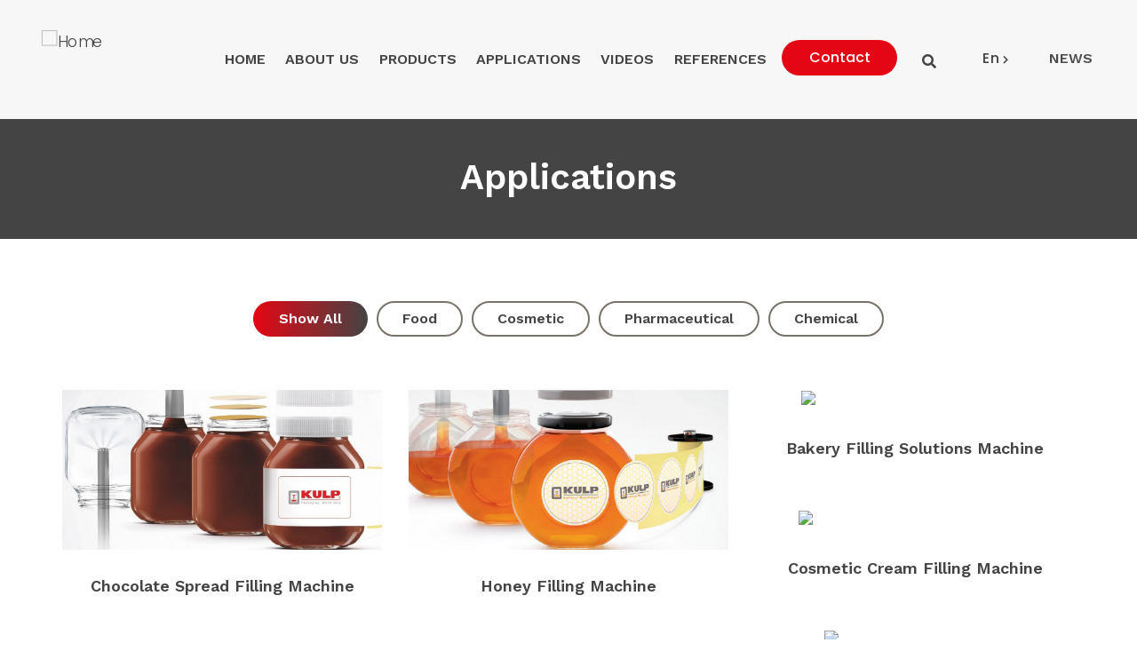

--- FILE ---
content_type: text/html; charset=UTF-8
request_url: https://kulp.com.tr/en/applications
body_size: 10051
content:
 <!DOCTYPE html>
<html lang="en">
<head>
    <!-- Global site tag (gtag.js) - Google Analytics -->
    <script async src="https://www.googletagmanager.com/gtag/js?id=UA-166112418-1"></script>
    <script>
        window.dataLayer = window.dataLayer || [];

        function gtag() {
            dataLayer.push(arguments);
        }

        gtag('js', new Date());


        gtag('config', 'UA-166112418-1');

    </script>

    <!-- End Google Tag Manager -->
    <script>
        document.tidioChatLang = "en";
    </script>
    <script src="//code.tidio.co/x7vfztsrgdswvetsqedqndkbdn2ses6v.js" async="async"></script>
    <!--<link rel="canonical" href="https://kulp.com.tr">   -->
        <meta charset="UTF-8">
    <meta name="viewport" content="width=device-width, initial-scale=1">
    <title>
                    Applications | Kulp Makina
            </title>


    <meta name="author" content="Kulp Makina">

    <meta content="follow, index, all" name="robots">
        <meta name="title" content="Applications">
    <meta name="description" content="">
    <meta property="og:description" content="">
    <meta property="og:title" content="">
    <meta property="og:image" content="">
    <meta property="og:locale" content="en">
    <meta property="og:site_name" content="">
    <meta name="viewport" content="width=device-width, initial-scale=1, shrink-to-fit=no">
    
    <meta property="og:url" content="">

    <meta name="twitter:card" content="summary_large_image">
    <meta name="twitter:site" content="">
    <meta name="twitter:creator" content="@">
    <meta name="twitter:title" content="">
    <meta name="twitter:description" content="">
    <meta name="twitter:domain" content="">
             <link rel="alternate" hreflang="ar" href="https://kulp.com.tr/ar/applications">
            <link rel="alternate" hreflang="en" href="https://kulp.com.tr/en/applications">
            <link rel="alternate" hreflang="fr" href="https://kulp.com.tr/fr/applications">
            <link rel="alternate" hreflang="ru" href="https://kulp.com.tr/ru/applications">
            <link rel="alternate" hreflang="tr" href="https://kulp.com.tr/tr/applications">
        <meta name="csrf-token" content="7y3nj9QiLuGTphJMOuZCTf4B6hm3w8Glgm4WPA8j">
    <link rel="stylesheet" href="https://kulp.com.tr/themes/site/public/css/bootstrap.min.css?v=1.1.9">
    <link rel="stylesheet" href="https://kulp.com.tr/themes/site/public/css/animations.css?v=1.1.9">
    <link rel="stylesheet" href="https://kulp.com.tr/themes/site/public/css/font-awesome5.css?v=1.1.9">
    <link rel="stylesheet" href="https://kulp.com.tr/themes/site/public/css/icomoon.css?v=1.1.9">
    <link rel="stylesheet" href="https://kulp.com.tr/themes/site/public/css/jquery-jvectormap-2.0.5.css?v=1.1.9">
    <link rel="stylesheet" href="https://kulp.com.tr/themes/site/public/css/shop.css?v=1.1.9" class="color-switcher-link">

            <link rel="stylesheet" href="https://kulp.com.tr/themes/site/public/css/main.css?v=1.1.9" class="color-switcher-link">
    
    
    
    
    
    <link rel="shortcut icon" href="https://www.kulp.com.tr/storage/media/77_favicon.png" type="image/x-icon">
    <link rel="icon" href="https://www.kulp.com.tr/storage/media/77_favicon.png">


        <style>
        .page_title {
            background-image: url()
        }

        .card .desc {
            background-color: #0033a1;
            padding: 18px 20px;
            position: relative;
            width: 100%;
            height: auto;
        }

        .card:hover .desc .link {
            color: #fff;
        }

        .card .desc .link {
            color: #d9d9d9;
        }

        svg:not(:root) {
            overflow: hidden;
        }

        *, ::after, ::before {
            box-sizing: border-box;
        }

        card:hover .desc .arrow-right {
            opacity: 1;
            right: 18px;
            /* -webkit-transition: all .3s ease-in-out; */
            -moz-transition: all .3s ease-in-out;
            -o-transition: all .3s ease-in-out;
            transition: all .3s ease-in-out;
        }

        .card .desc .arrow-right {
            width: 16px;
            height: 16px;
            position: absolute;
            bottom: 20px;
            right: 28px;
            -webkit-transition: all .3s ease-in-out;
            -moz-transition: all .3s ease-in-out;
            -o-transition: all .3s ease-in-out;
            transition: all .3s ease-in-out;
            opacity: 0;
        }

    </style>


    <script>
        window.Prefabex = {
            csrfToken: '7y3nj9QiLuGTphJMOuZCTf4B6hm3w8Glgm4WPA8j',
            stripePublishableKey: '',
            langs: {
                'prefabexsite::products.loading': 'Loading...',
            },
            data: [],
        };
    </script>

    

    
    <!-- Google Tag Manager -->
    <script>
        (function(w,d,s,l,i){w[l]=w[l]||[];w[l].push({'gtm.start':
        new Date().getTime(),event:'gtm.js'});var f=d.getElementsByTagName(s)[0],
        j=d.createElement(s),dl=l!='dataLayer'?'&l='+l:'';j.async=true;j.src=
        'https://www.googletagmanager.com/gtm.js?id='+i+dl;f.parentNode.insertBefore(j,f);
        })(window,document,'script','dataLayer','GTM-WH2K99GF');
    </script>
    <!-- End Google Tag Manager -->

    <!-- Hotjar Code -->
    <script>
        (function (c, s, q, u, a, r, e) {
            c.hj=c.hj||function(){(c.hj.q=c.hj.q||[]).push(arguments)};
            c._hjSettings = { hjid: a };
            r = s.getElementsByTagName('head')[0];
            e = s.createElement('script');
            e.async = true;
            e.src = q + c._hjSettings.hjid + u;
            r.appendChild(e);
        })(window, document, 'https://static.hj.contentsquare.net/c/csq-', '.js', 5318519);
    </script>
    <!-- End Hotjar Code -->

</head>
<div itemscope itemtype="http://schema.org/Person">
    <meta itemprop="name" content="Kulp Makina">
    <meta itemprop="company" content="Kulp Makina">
    <meta itemprop="tel" content="+90 (216) 641 21 83">
    <meta itemprop="email" content="mailto:info[at]kulp.com.tr">
</div>
<div class="preloader">
    <div class="preloader_image"></div>
</div>
<body>
<!-- Google Tag Manager (noscript) -->

<noscript>
    <iframe src="https://www.googletagmanager.com/ns.html?id=UA-166112418-1"

            height="0" width="0" style="display:none;visibility:hidden"></iframe>
</noscript>
<!-- End Google Tag Manager (noscript) -->
<div id="canvas">
    <div id="box_wrapper">

        <div class="header_absolute">

<!--Events Side Bar-->
<header class="page_header_side header_slide header-special header_side_right ds">


    <div class="scrollbar-macosx">
        <div class="side_header_inner">
            <p class="text-right mb-0 close-wrapper"><a href="javascript:void(0)" title="close">×</a></p>
                        <div class="widget widget_recent_posts">

                <h3 class="widget-title">
                    Events
                </h3>

                <ul class="list-unstyled">
                                            <li class="media">
    <article class="vertical-item  post type-post status-publish format-standard has-post-thumbnail">
        <div class="item-content">
            <div class="entry-header">
                <div class="entry-meta">
                    <div class="byline">
															<span class="date">
																<a href="#" rel="bookmark" title="Eurasia Packaging Exhibition">
																	<time class="published entry-date"
                                                                          datetime="2019-04-09T12:23:09+00:00">
                                                                            
                                                                        2024-10-23
                                                                    </time>
																</a>
															</span>
                        <span class="author vcard">
																<a class="url fn n" href="" title="Eurasia Packaging Exhibition"
                                                                   rel="author"><span>in   </span>TUYAP, Istanbul, Türkiye </a>
															</span>
                    </div>
                </div>
                <h4 class="entry-title">
                    <a href="" rel="bookmark" title="Eurasia Packaging Exhibition">
                        Eurasia Packaging Exhibition
                    </a>
                </h4>

                <!-- .entry-meta -->
            </div>
            <!-- .entry-header -->
        </div><!-- .item-content -->
    </article>
</li>
                    
                </ul>

            </div>
                        <div class="widget widget_mailchimp">
                <h3 class="widget-title">Newsletter</h3>

                <form class="signup" action="/">
                    <label for="mailchimp_email88d">
                        <span class="screen-reader-text">Subscribe:</span>
                    </label>
                    <input id="mailchimp_email88d" name="email" type="email" class="form-control mailchimp_email has-placeholder" placeholder="Email">
                    <button type="submit" class="search-submit">
                        <span class="screen-reader-text">Subscribe</span>
                    </button>
                    <div class="response"></div>
                </form>
            </div>

            <div class="widget widget_social_icons">
                
                            
                                <a href="https://www.facebook.com/kulpmachines" class="fab fa-facebook rounded-icon bg-icon fs-16" title="facebook" ></a>
                            
                                <a href="https://twitter.com/Kulpmachines" class="fab fa-twitter rounded-icon bg-icon fs-16" title="twitter" ></a>
                            
                                <a href="https://www.instagram.com/kulpmachines/" class="fab fa-instagram rounded-icon bg-icon fs-16" title="instagram" ></a>
                            
                                <a href="https://tr.linkedin.com/company/kulp-makina" class="fab fa-linkedin rounded-icon bg-icon fs-16" title="linkedin" ></a>
                            
                                <a href="https://www.youtube.com/c/KULPMachines/videos" class="fab fa-youtube rounded-icon bg-icon fs-16" title="youtube" ></a>
                            
                
            </div>
        </div>
    </div>
</header>
    <header class="page_header header-1 ds bg-transparent s-py-xl-20 s-py-10 ">






<div class="container-fluid">

    <div class="row d-flex align-items-center justify-content-between">
        <div class="col-xl-2 col-lg-3 col-md-4 col-12 text-center">
            <a href="https://kulp.com.tr/en" class="logo" title="home page">
                <img src="https://www.kulp.com.tr/storage/media/634_kulp_packaging_machines.png" alt="Home">
            </a>
        </div>
        <div class="col-xl-8 col-lg-7 col-1 text-right  pl-3 pr-5 ">
            <!-- main nav start -->
            <nav class="top-nav ">
                <ul class="nav sf-menu d-flex justify-content-between">
                    <li class="active">
                        <a class="m-0" href="https://kulp.com.tr/en"
                           title="home page">Home</a>
                    </li>
                    <li>
                        <a class="m-0" title="About Us"
                           href="https://kulp.com.tr/en/about">About Us</a>
                        <ul class='sub-ul'>
                            <li>
                                <a class="sub-menu"
                                   href="https://kulp.com.tr/en/about">About Us</a>
                            </li>
                            <li>
                                <a class="sub-menu" title="Our history" href="https://kulp.com.tr/en/history">
                                    Our History   </a>
                            </li>
                        </ul>
                    </li>
                    <li>
                        <a class="m-0" title="Products"
                           href="https://kulp.com.tr/en/categories">Products</a>
                    </li>
                    <li>
                        <a class="m-0"
                           href="https://kulp.com.tr/en/applications"
                           title="Applications"> Applications</a>
                        
                        

                        
                        
                        
                        
                        
                    </li>
                     <li>
                        <a class="m-0"
                           href="https://kulp.com.tr/en/videos"
                           title="Videos">Videos</a>
                    </li>
                    <li>
                        <a class="m-0"
                           href="https://kulp.com.tr/en/references"
                           title="References">References
                        </a>
                    </li>

                    <li>
                        <a >
                        <form action="https://kulp.com.tr/en/contact" class="m--15" method="GET">
                            <button class="btn btn-gradient "
                                    title="Contact">Contact
                            </button>

                        </form>
                        </a>
                    </li>
                    <!-- eof contacts -->
                </ul>
            </nav>
            <!-- eof main nav -->

        </div>
        <div class="col-xl-2 col-lg-2 col-md-6 col-12  d-flex justify-content-md-end">
            <ul class="top-includes pl-xl-4">


                <li class="s-icon">
                    <a class='pt-0 d-flex align-items-center justify-content-center' href="#" id="addClass"
                       title="search"><i class="fas fa-search"></i></a>
                </li>
                <li class="metaphone">
                    
                    <div class="custom-select">
                        
                            <select id="location" name="location" onclick="changeLocal()">



                                <option class="option" value="en"
                                >
                                                                            en
                                                                    </option>
                                
                                    <a href="https://kulp.com.tr/ar/applications"
                                       title=" Arabic">

                                        <option class="option" value="ar">
                                                                                            ar
                                                                                        
                                        </option>
                                    </a>

                                
                                    <a href="https://kulp.com.tr/en/applications"
                                       title=" English">

                                        <option class="option" value="en">
                                                                                            en
                                                                                        
                                        </option>
                                    </a>

                                
                                    <a href="https://kulp.com.tr/fr/applications"
                                       title=" French (France)">

                                        <option class="option" value="fr">
                                                                                            fr
                                                                                        
                                        </option>
                                    </a>

                                
                                    <a href="https://kulp.com.tr/ru/applications"
                                       title=" Russian">

                                        <option class="option" value="ru">
                                                                                            ru
                                                                                        
                                        </option>
                                    </a>

                                
                                    <a href="https://kulp.com.tr/tr/applications"
                                       title=" Turkish">

                                        <option class="option" value="tr">
                                                                                            tr
                                                                                        
                                        </option>
                                    </a>

                                                            </select>

                                            </div>

                </li>
                <li class="special-menu">
                    <a href="#"
                       class="toggle_menu toggle_menu_side header-slide toggle_menu_side_special ">News<a href="#"
                                                                                                                                    title="News"></a></a>
                </li>
            </ul>


        </div>

    </div>

</div>
<!-- header toggler -->
<span class="toggle_menu #toggle_menu"><span></span></span>
</header>
</div>
<!--SEARCH LAYOUT-->
<div id="qnimate" class="off">
    <div id="search" class="open">
        <button data-widget="remove" id="removeClass" class="close" type="button">×</button>
        <form action="https://kulp.com.tr/en/products" method="GET" autocomplete="off">
            <input type="text" placeholder="Search for products..." value="" name="query" id="query">
            <button class="btn btn-lg btn-site" type="submit"><span class="glyphicon glyphicon-search"></span>  Search</button>
        </form>
    </div>
</div>
        



        
<section class="page_title ds s-parallax s-pb-xl-80  s-pb-lg-100  s-pb-md-90 s-pt-md-190 s-pt-180 s-pb-60">
    <div class="container">
        <div class="row">
            <div class="col-md-12 text-center">
                <h1>Applications</h1>
            </div>
        </div>
    </div>
</section>
<section class="  s-py-xl-160 s-py-lg-130 s-py-md-90 s-py-60 text-center">
    <div class="container body-container">
        <div class="row">
            <div class="col-12">
                
                
                
                
                
                <div class="row justify-content-center">
                    <div class="col-md-10 col-xl-8">
                        <div class="filters gallery-filters">
                            <a href="#" data-filter="*" title="Show All" class="active selected show_alls">Show All</a>
                                                            <a href="#" title="Food" data-filter=".food">Food</a>
                                                            <a href="#" title="Cosmetic" data-filter=".filling">Cosmetic</a>
                                                            <a href="#" title="Pharmaceutical" data-filter=".pharmaceutical">Pharmaceutical</a>
                                                            <a href="#" title="Chemical" data-filter=".chemical">Chemical</a>
                            
                        </div>
                    </div>
                </div>
                <div class="row isotope-wrapper portfolio masonry-layout c-mb-30" data-filters=".gallery-filters">
                                            <div class="col-xl-4 col-sm-6 food news">
                            <a href="https://kulp.com.tr/en/applications/11/chocolate-cream-filling" title="Chocolate Spread Filling Machine">
                                <div class="vertical-item item-gallery content-absolute text-center ds">
                                    <div class="item-media">

                                        <img src="https://www.kulp.com.tr/storage/media/2021_08_06_11_12_06_Chocolate_filling_machine.jpg" alt=" Chocolate Spread Filling Machine">

                                    </div>
                                    <div>
                                    <!-- 
                                    
                                    
                                     -->
                                        <h6 class= 'application-title'>
                                            Chocolate Spread Filling Machine
                                        </h6>

                                    </div>

                                </div>
                            </a>

                        </div>
                                            <div class="col-xl-4 col-sm-6 food news">
                            <a href="https://kulp.com.tr/en/applications/12/honey-filling-machine" title="Honey Filling Machine">
                                <div class="vertical-item item-gallery content-absolute text-center ds">
                                    <div class="item-media">

                                        <img src="https://www.kulp.com.tr/storage/media/2021_08_06_11_32_40_honey_filling_machines.jpg" alt=" Honey Filling Machine">

                                    </div>
                                    <div>
                                    <!-- 
                                    
                                    
                                     -->
                                        <h6 class= 'application-title'>
                                            Honey Filling Machine
                                        </h6>

                                    </div>

                                </div>
                            </a>

                        </div>
                                            <div class="col-xl-4 col-sm-6 food news">
                            <a href="https://kulp.com.tr/en/applications/13/bakery-applications" title="Bakery Filling Solutions Machine">
                                <div class="vertical-item item-gallery content-absolute text-center ds">
                                    <div class="item-media">

                                        <img src="https://www.kulp.com.tr/storage/media/2021_04_27_12_11_51_Bakery_Filling_machine_.png" alt=" Bakery Filling Solutions Machine">

                                    </div>
                                    <div>
                                    <!-- 
                                    
                                    
                                     -->
                                        <h6 class= 'application-title'>
                                            Bakery Filling Solutions Machine
                                        </h6>

                                    </div>

                                </div>
                            </a>

                        </div>
                                            <div class="col-xl-4 col-sm-6 filling news">
                            <a href="https://kulp.com.tr/en/applications/15/cosmetic-cream-filling" title="Cosmetic Cream Filling Machine">
                                <div class="vertical-item item-gallery content-absolute text-center ds">
                                    <div class="item-media">

                                        <img src="https://www.kulp.com.tr/storage/media/1353_cosmetic_cream_filling_machine_kozmetik_krem_dolum_makinasi.jpg" alt=" Cosmetic Cream Filling Machine">

                                    </div>
                                    <div>
                                    <!-- 
                                    
                                    
                                     -->
                                        <h6 class= 'application-title'>
                                            Cosmetic Cream Filling Machine
                                        </h6>

                                    </div>

                                </div>
                            </a>

                        </div>
                                            <div class="col-xl-4 col-sm-6 filling news">
                            <a href="https://kulp.com.tr/en/applications/16/herbal-oil-filling" title="Herbal Oil Filling Machine">
                                <div class="vertical-item item-gallery content-absolute text-center ds">
                                    <div class="item-media">

                                        <img src="https://www.kulp.com.tr/storage/media/1351_herbal_oils_filling_machine_bitki_yagi_dolum_makinasi.jpg" alt=" Herbal Oil Filling Machine">

                                    </div>
                                    <div>
                                    <!-- 
                                    
                                    
                                     -->
                                        <h6 class= 'application-title'>
                                            Herbal Oil Filling Machine
                                        </h6>

                                    </div>

                                </div>
                            </a>

                        </div>
                                            <div class="col-xl-4 col-sm-6 filling news">
                            <a href="https://kulp.com.tr/en/applications/17/shampoo-filling" title="Shampoo Filling Machine">
                                <div class="vertical-item item-gallery content-absolute text-center ds">
                                    <div class="item-media">

                                        <img src="https://www.kulp.com.tr/storage/media/1349_cosmetic_filling_machine_sampuan_dolum_makinasi.jpg" alt=" Shampoo Filling Machine">

                                    </div>
                                    <div>
                                    <!-- 
                                    
                                    
                                     -->
                                        <h6 class= 'application-title'>
                                            Shampoo Filling Machine
                                        </h6>

                                    </div>

                                </div>
                            </a>

                        </div>
                                            <div class="col-xl-4 col-sm-6 pharmaceutical news">
                            <a href="https://kulp.com.tr/en/applications/18/hand-sanitizer-filling" title="Hand Sanitizer Filling Machine">
                                <div class="vertical-item item-gallery content-absolute text-center ds">
                                    <div class="item-media">

                                        <img src="https://www.kulp.com.tr/storage/media/1352_dezenfektan_dolum_makinasi_hand_sanitizer_filling_machine.jpg" alt=" Hand Sanitizer Filling Machine">

                                    </div>
                                    <div>
                                    <!-- 
                                    
                                    
                                     -->
                                        <h6 class= 'application-title'>
                                            Hand Sanitizer Filling Machine
                                        </h6>

                                    </div>

                                </div>
                            </a>

                        </div>
                                            <div class="col-xl-4 col-sm-6 chemical news">
                            <a href="https://kulp.com.tr/en/applications/19/paint-filling" title="Paint Filling Machine">
                                <div class="vertical-item item-gallery content-absolute text-center ds">
                                    <div class="item-media">

                                        <img src="https://www.kulp.com.tr/storage/media/2021_07_13_14_58_45_paint_filling.jpg" alt=" Paint Filling Machine">

                                    </div>
                                    <div>
                                    <!-- 
                                    
                                    
                                     -->
                                        <h6 class= 'application-title'>
                                            Paint Filling Machine
                                        </h6>

                                    </div>

                                </div>
                            </a>

                        </div>
                                            <div class="col-xl-4 col-sm-6 food news">
                            <a href="https://kulp.com.tr/en/applications/20/Liquid-Filling-Machine" title="Liquid Filling Machine">
                                <div class="vertical-item item-gallery content-absolute text-center ds">
                                    <div class="item-media">

                                        <img src="https://www.kulp.com.tr/storage/media/2021_08_06_07_46_50_liquid_product_filling.jpg" alt=" Liquid Filling Machine">

                                    </div>
                                    <div>
                                    <!-- 
                                    
                                    
                                     -->
                                        <h6 class= 'application-title'>
                                            Liquid Filling Machine
                                        </h6>

                                    </div>

                                </div>
                            </a>

                        </div>
                                            <div class="col-xl-4 col-sm-6 food news">
                            <a href="https://kulp.com.tr/en/applications/21/salca-dolum-makinasi" title="Tomato Sauce Filling Machine">
                                <div class="vertical-item item-gallery content-absolute text-center ds">
                                    <div class="item-media">

                                        <img src="https://www.kulp.com.tr/storage/media/2021_05_07_09_43_07_Sos_Dolum_Makinasi.jpg" alt=" Tomato Sauce Filling Machine">

                                    </div>
                                    <div>
                                    <!-- 
                                    
                                    
                                     -->
                                        <h6 class= 'application-title'>
                                            Tomato Sauce Filling Machine
                                        </h6>

                                    </div>

                                </div>
                            </a>

                        </div>
                                            <div class="col-xl-4 col-sm-6 food news">
                            <a href="https://kulp.com.tr/en/applications/22/sos-dolum-makinasi" title="Sauce Filling Machine">
                                <div class="vertical-item item-gallery content-absolute text-center ds">
                                    <div class="item-media">

                                        <img src="https://www.kulp.com.tr/storage/media/2021_04_16_09_11_19_salça_dolum_makinasi_tomato_paste_filling_machine.jpg" alt=" Sauce Filling Machine">

                                    </div>
                                    <div>
                                    <!-- 
                                    
                                    
                                     -->
                                        <h6 class= 'application-title'>
                                            Sauce Filling Machine
                                        </h6>

                                    </div>

                                </div>
                            </a>

                        </div>
                                            <div class="col-xl-4 col-sm-6 filling news">
                            <a href="https://kulp.com.tr/en/applications/23/Krem-Dolum-Makinasi" title="Cream Filling Machine">
                                <div class="vertical-item item-gallery content-absolute text-center ds">
                                    <div class="item-media">

                                        <img src="https://www.kulp.com.tr/storage/media/2021_06_11_09_16_35_Cream_Filling_Machine.jpg" alt=" Cream Filling Machine">

                                    </div>
                                    <div>
                                    <!-- 
                                    
                                    
                                     -->
                                        <h6 class= 'application-title'>
                                            Cream Filling Machine
                                        </h6>

                                    </div>

                                </div>
                            </a>

                        </div>
                                            <div class="col-xl-4 col-sm-6 food news">
                            <a href="https://kulp.com.tr/en/applications/24/Ayran-Dolum-Makinasi" title="Buttermilk Filling Machine">
                                <div class="vertical-item item-gallery content-absolute text-center ds">
                                    <div class="item-media">

                                        <img src="https://www.kulp.com.tr/storage/media/2021_06_28_12_36_02_Untitled_1.jpg" alt=" Buttermilk Filling Machine">

                                    </div>
                                    <div>
                                    <!-- 
                                    
                                    
                                     -->
                                        <h6 class= 'application-title'>
                                            Buttermilk Filling Machine
                                        </h6>

                                    </div>

                                </div>
                            </a>

                        </div>
                    
                </div>
                <div class="mt--30"></div>

            </div>
        </div>
    </div>
</section>



        <footer class="page_footer  text-center c-gutter-100 text-sm-left  ds">
    <div class="container">
        <div class="row justify-content-center">

            <div class="col-lg-4 col-md-6 order-1 order-lg-1  animate pb-4" data-animation="fadeInUp">
                <div class="fw-divider-space divider-xl-160 divider-lg-130 divider-md-90 divider-60"></div>
                <a href="https://kulp.com.tr/en" class="logo" title="kulp logo">
                    <img src="https://www.kulp.com.tr/storage/media/634_kulp_packaging_machines.png" alt="footer logo">
                    <!-- <span class="d-flex flex-column">
                        <span class="logo-text color-darkgrey">Kalp</span>
                        <span class="logo-subtext">oil &amp; gas industry</span>
                    </span> -->
                </a>
                <p class='text-justify'>
                    KULP MAKİNE SAN.TİC.LTD.ŞTİ. Registred in Turkey under the number 493068 - 0 . Tax No. 591 025 7924
                </p>

                                    <div class="btn-group navbar-social">
                        <div class="btn-group social-group flex-column">
                                                            <div class="d-flex align-items-center justify-content-start mb-2">
                                    <a href="https://www.facebook.com/kulpmachines" class="fab fa-facebook rounded-icon bg-icon fs-16 mb-0"
                                       target="_blank" title="facebook"></a>
                                    <a href="https://www.facebook.com/kulpmachines">

                                        <p class='ml-3 text-uppercase'>facebook</p></a>

                                </div>
                                                            <div class="d-flex align-items-center justify-content-start mb-2">
                                    <a href="https://twitter.com/Kulpmachines" class="fab fa-twitter rounded-icon bg-icon fs-16 mb-0"
                                       target="_blank" title="twitter"></a>
                                    <a href="https://twitter.com/Kulpmachines">

                                        <p class='ml-3 text-uppercase'>twitter</p></a>

                                </div>
                                                            <div class="d-flex align-items-center justify-content-start mb-2">
                                    <a href="https://www.instagram.com/kulpmachines/" class="fab fa-instagram rounded-icon bg-icon fs-16 mb-0"
                                       target="_blank" title="instagram"></a>
                                    <a href="https://www.instagram.com/kulpmachines/">

                                        <p class='ml-3 text-uppercase'>instagram</p></a>

                                </div>
                                                            <div class="d-flex align-items-center justify-content-start mb-2">
                                    <a href="https://tr.linkedin.com/company/kulp-makina" class="fab fa-linkedin rounded-icon bg-icon fs-16 mb-0"
                                       target="_blank" title="linkedin"></a>
                                    <a href="https://tr.linkedin.com/company/kulp-makina">

                                        <p class='ml-3 text-uppercase'>linkedin</p></a>

                                </div>
                                                            <div class="d-flex align-items-center justify-content-start mb-2">
                                    <a href="https://www.youtube.com/c/KULPMachines/videos" class="fab fa-youtube rounded-icon bg-icon fs-16 mb-0"
                                       target="_blank" title="youtube"></a>
                                    <a href="https://www.youtube.com/c/KULPMachines/videos">

                                        <p class='ml-3 text-uppercase'>youtube</p></a>

                                </div>
                                                    </div>
                    </div>
                
            </div>

            <div class="col-lg-4 col-md-12 ls order-3 order-lg-2 footer-special-column text-center animate"
                 data-animation="fadeInUp">
                <div class="form-wrapper">
                    
                    <form class="contacts-forms" method="POST" action="https://kulp.com.tr/en/contact">
                        <input type="hidden" name="_token" value="7y3nj9QiLuGTphJMOuZCTf4B6hm3w8Glgm4WPA8j">                        <div class="row c-mb-20">
                            <div class="col-12 form-title text-center form-builder-item">
                                <div class="header title">
                                    <h2>Contact Us</h2>
                                </div>
                            </div>
                        </div>
                        <div class="row c-mb-10 c-gutter-10">
                            <div class="col-lg-12 text-center">
                                <div class="form-group has-placeholder">
                                    <label for="name">Full Name <span
                                            class="required">*</span></label>
                                    <input type="text" aria-required="true" size="30" value="" name="name" id="name"
                                           class="form-control "
                                           placeholder="Full Name">
                                </div>
                            </div>
                        </div>
                        <div class="row c-mb-10 c-gutter-10">
                            <div class="col-lg-12 text-center">
                                <div class="form-group has-placeholder">
                                    <label for="email">Email <span
                                            class="required">*</span></label>
                                    <input type="email" aria-required="true" size="30" value="" name="email" id="email"
                                           class="form-control"
                                           placeholder="Email">
                                </div>
                            </div>
                        </div>
                        <div class="row c-mb-10 c-gutter-10">
                            <div class="col-lg-12 text-center">
                                <div class="form-group has-placeholder">
                                    <label for="phone">Phone Number <span
                                            class="required">*</span></label>

                                    <input type="text" aria-required="true" size="30" value="" name="phone" id="phone"
                                           class="form-control"
                                           placeholder="Phone Number">
                                </div>
                            </div>
                        </div>
                        <div class="row c-mb-10 c-gutter-10">
                            <div class="col-sm-12 text-center">
                                <div class="form-group has-placeholder">
                                    <label for="message">Message</label>

                                    <textarea aria-required="true" rows="6" cols="45" name="message" id="message"
                                              class="form-control"
                                              placeholder="Message"></textarea>
                                </div>
                            </div>
                        </div>
                        <div class="row c-mb-10 c-gutter-10">
                            <div class="col-sm-12 mb-0 mt-50">
                                <div class="form-group">
                                    <input id="submit_contact" class="btn btn-gradient big-btn" type="submit"
                                           value="Send Message">
                                </div>
                            </div>
                        </div>


                    </form>
                </div>

                <h6 class="fs-12 text-uppercase">
                    
                        <a href="https://kulp.com.tr/en" title="home page">
                            ALL RIGHT RESERVED 
                        </a>

                                                    <a href="https://turnsole.tech/"
                               title="Copyright All Rights Reserved">
                                |  POWERED BY TURNSOLE
                            </a>
                        
                                        

                </h6>
            </div>

            <div class="col-lg-4 col-md-6 order-2 order-lg-3 animate" data-animation="fadeInUp">
                <div class="fw-divider-space divider-xl-160 divider-lg-130 divider-md-90"></div>
                <div class="widget widget_icons_list">
                    <ul>
                        <li class="icon-inline  d-flex justify-content-center align-items-center">
                            <div class="icon-styled icon-top  bordered round fs-16">
                                <i class="fas fa-phone"></i>
                            </div>

                            <p class="mt-0 p-0 text-left ">
                                <a href="Tel:+90 (216) 641 21 83"
                                   title="+90 (216) 641 21 83">Tel:+90 (216) 641 21 83</a>
                                <br>
                                <a href="Fax:+90 (216) 641 21 85"
                                   title="+90 (216) 641 21 85">Fax: +90 (216) 641 21 85</a>
                            </p>
                        </li>
                        <li class="icon-inline  d-flex justify-content-center align-items-center">
                            <div class="icon-styled icon-top bordered round  fs-16">
                                <i class="fas fa-envelope"></i>

                            </div>
                            <p class="mt-0 p-0 text-left "><a
                                    href="mailto:info[at]kulp.com.tr"
                                    title="info[at]kulp.com.tr">info[at]kulp.com.tr</a>
                            </p>
                        </li>
                        <li class="icon-inline d-flex justify-content-center align-items-center">
                            <div class="icon-styled icon-top bordered round  fs-16 ">
                                <i class="fas fa-map-marker-alt"></i>
                            </div>
                            <p class="mt-0 p-0 text-left">
                                <a target="_blank" href="https://goo.gl/maps/ZMnZRvBDcngMPLdb7"
                                   title=" Yunus Emre, İskenderpaşa Cd 29, 34791 Sancaktepe/İstanbul ">
                                    Yunus Emre, İskenderpaşa Cd 29, 34791 Sancaktepe/İstanbul <br> <span
                                        class="bold">  Open in Maps</span>
                                </a>

                            </p>
                        </li>
                        <li class="icon-inline d-flex justify-content-center align-items-center">
                            <div class="icon-styled icon-top bordered round  fs-16 ">
                                <i class="fas fa-clock"></i>
                            </div>
                            <p class="mt-0 p-0 text-left">
                                Mon To Friday : 08h00-18h30<br>

                            </p>
                        </li>
                    </ul>
                </div>
                <div class="fw-divider-space divider-xl-160 divider-lg-130 divider-md-60 divider-30"></div>
            </div>
        </div>
    </div>

</footer>






        

        


        

        
        
        

        
        

        


        <script src=https://kulp.com.tr/themes/site/public/js/compressed.js?v=1.1.9></script>

        
    <script>
  $(document).ready(function(){
       setTimeout(function(){
           $('.show_alls').click();

       }, 2000) ;
    });
        // init Isotope
        $('.isotope-wrapper').each(function (index) {
            var $container = $(this);
            var layoutMode = $container.hasClass('masonry-layout') ? 'masonry' : 'fitRows';
            var columnWidth = $container.children('.col-lg-3').length ? '.col-lg-3' : false;
            $container.isotope({
                percentPosition: true,
                layoutMode: layoutMode,
                masonry: {
                    //TODO for big first element in grid - giving smaller element to use as grid
                    // columnWidth: '.isotope-wrapper > .col-md-4'
                    columnWidth: columnWidth
                }
            });

            var $filters = $container.attr('data-filters') ? $($container.attr('data-filters')) : $container.prev().find('.filters');

            // bind filter click
            if ($filters.length) {
                $filters.on('click', 'a', function (e) {
                    e.preventDefault();
                    //debugger;
                    var $thisA = $(this);
                    var filterValue = $thisA.attr('data-filter');
                    $container.isotope({filter: filterValue});
                    $thisA.siblings().removeClass('selected active');
                    $thisA.addClass('selected active');
                });
                //for works on select
                $filters.on('change', 'select', function (e) {
                    e.preventDefault();
                    var filterValue = $(this).val();
                    $container.isotope({filter: filterValue});
                });
                var cssClass = $filters.find('a').first().data('filter');
                $container.isotope({filter: cssClass});
            }
        });



    </script>
    <script>
      console.log( 'kulp.com.tr');

        function changeLocal() {
           // debugger;
            var loc =  document.getElementById('location').value;
            var uurrllee = "";
            
          //  debugger;
      ///////////////////////////
            /////////////////////
   ///////////////////////////
                          ///////////////////////////
                        ////////////////////////////////
                            uurrllee = 'http://'+ 'kulp.com.tr'+'/' + loc+'/applications';
            /////////////////////

                
                window.location = uurrllee;

            //
            //    window.location = location.hostname+ '/'+document.getElementById('location').value;
            
            //   window.location.href = "www.mysite.com/page2.php";
        }
    </script>

    <script>
        $('#submit_contact').on('click', function () {
            $('.contacts-forms').submit(function (e) {
                if ($('#message').val() === "") {
                    e.preventDefault();
                    $('#message').addClass('invalid');
                }
                if ($('#phone').val() === "") {
                    e.preventDefault();
                    $('#phone').addClass('invalid');
                }
                if ($('#email').val() === "") {
                    e.preventDefault();
                    $('#email').addClass('invalid');
                }
                if ($('#name').val() === "") {
                    e.preventDefault();
                    $('#name').addClass('invalid');
                }
            });

        })
        $("#name").blur(function () {
            $("#name").removeClass('invalid');
        });
        $("#email").blur(function () {
            $("#email").removeClass('invalid');
        });
        $("#phone").blur(function () {
            $("#phone").removeClass('invalid');
        });
        $("#message").blur(function () {
            $("#message").removeClass('invalid');
        });
    </script>

        <script src="https://kulp.com.tr/themes/site/public/js/main.js?v=1.1.9"></script>

        <script>
            $(document).ready(function () {
                setTimeout(function () {
                    $('.show_alls').click();

                }, 2000);
            });
        </script>

    </div>
</div>


</body>
</html>


--- FILE ---
content_type: text/css
request_url: https://kulp.com.tr/themes/site/public/css/icomoon.css?v=1.1.9
body_size: 185
content:
@font-face{font-family:icomoon;src:url(../fonts/icomoon/icomoon.eot?dzra4c);src:url(../fonts/icomoon/icomoon.eot?dzra4c#iefix) format('embedded-opentype'),url(../fonts/icomoon/icomoon.ttf?dzra4c) format('truetype'),url(../fonts/icomoon/icomoon.woff?dzra4c) format('woff'),url(../fonts/icomoon/icomoon.svg?dzra4c#icomoon) format('svg');font-weight:400;font-style:normal}[class*=" ico-"],[class^=ico-]{font-family:icomoon!important;speak:none;font-style:normal;font-weight:400;font-variant:normal;text-transform:none;line-height:1;-webkit-font-smoothing:antialiased;-moz-osx-font-smoothing:grayscale}.ico-refinery:before{content:"\e900"}.ico-tank:before{content:"\e901"}.ico-oil:before{content:"\e902"}.ico-pipe:before{content:"\e903"}.ico-oil-tanker:before{content:"\e904"}.ico-extraction:before{content:"\e905"}.ico-power-plant:before{content:"\e906"}.ico-electric-factory:before{content:"\e907"}.ico-water-factory:before{content:"\e908"}.ico-location:before{content:"\e909"}.ico-call:before{content:"\e90a"}.ico-email:before{content:"\e90b"}


--- FILE ---
content_type: text/css
request_url: https://kulp.com.tr/themes/site/public/css/shop.css?v=1.1.9
body_size: 7616
content:
.woocommerce:after,.woocommerce:before{clear:both;content:"";display:block}.woocommerce-breadcrumb,.woocommerce-products-header{display:none}.woocommerce-error,.woocommerce-info,.woocommerce-message{align-items:center;background-color:rgba(150,150,150,.05);border-left:5px solid #dd4454;display:flex;justify-content:space-between;margin:0 0 3em;padding:1.7em 1.5em 1.7em 1.5em}@media (max-width:575px){.woocommerce-error,.woocommerce-info,.woocommerce-message{flex-direction:column;justify-content:center;text-align:center}.woocommerce-error .button,.woocommerce-info .button,.woocommerce-message .button{margin-bottom:20px}}.woocommerce-info{border-color:#007ebd}.woocommerce-error{list-style-position:inside}.woocommerce-result-count{display:inline-block;margin-bottom:0}.woocommerce-result-count+form{display:inline-block}@media (min-width:576px){.woocommerce-result-count+form{float:right}}.products-selection{display:flex;justify-content:space-between;margin-bottom:60px}@media (max-width:575px){.products-selection{align-items:center;flex-direction:column;margin-bottom:30px}.products-selection p{margin-bottom:20px}}.products{clear:both;display:flex;flex-wrap:wrap;justify-content:space-between;list-style:none;margin:0 -15px;padding:0}.products.related{margin:0}.products .product{margin-bottom:30px;padding:0 15px}.products .product .product-inner{background:#fff;border:2px solid #f2f5f7;height:100%;overflow:hidden;position:relative;top:0;transition:all .6s ease-in-out}.products .product .product-inner>a.woocommerce-LoopProduct-link{display:flex;justify-content:center;padding:20px 0 0}.products .product .product-inner:hover{box-shadow:-1px 5px 14px 6px rgba(0,0,0,.2);top:-5px}.products .product .product-inner .product-wrap{padding:8px 35px 32px}.products .product .product-inner .product-wrap .wrap-left{align-items:center;display:flex;justify-content:space-between;margin-top:15px}.products .product .wc-forward{display:none}.products .product .wc-forward:after{content:"\f061";font-family:"Font Awesome 5 Free",sans-serif;font-size:14px;font-weight:900;padding-left:.5em}.products .product .price{font-size:16px;margin:0;opacity:1}.products .product .price del{color:#09445a;font-weight:300}.products .product .price ins{color:#09445a;font-weight:500}.products .product:hover .button{top:25%}.products .product .button{background:0 0;color:#999;display:inline-block;font-size:20px;margin-bottom:0;min-width:auto;padding:0}.products .product .button:hover{background:0 0;color:#dd4454}.products .product>a>img{width:100%}.products .product h2{color:#999;font-size:20px;font-weight:500;letter-spacing:0;line-height:1.1;margin:0;text-align:left;text-transform:none}.products .product h2 a:hover{color:#dd4454}.products .product .onsale{background-color:#dd4454;color:#fff;left:0;padding:.3em 1em;position:absolute;top:0;z-index:2}.products .product .onsale:before{border:7px solid transparent;border-left:7px solid #c92536;border-top:7px solid #c92536;bottom:-14px;content:"";height:0;left:0;position:absolute;width:0}.products .product .star-rating{margin:10px 0 0}.products.columns-1 .product{padding-bottom:0;width:100%}.products.columns-1 .product .product-inner{align-items:center;display:flex;flex-direction:row;justify-content:space-between}.products.columns-1 .product .product-inner>a.woocommerce-LoopProduct-link{flex-basis:30%}@media (max-width:575px){.products.columns-1 .product .product-inner{flex-direction:column}}.products.columns-1 .product .product-wrap{border-top:none;flex-grow:1;margin-top:0;padding-left:10px;padding-right:10px}.products.columns-2 .product{width:50%}.products.columns-3 .product{width:33.333333%}@media (max-width:1200px) and (min-width:576px){.products.columns-3 .product{width:50%}}@media (max-width:575px){.products.columns-3 .product{width:100%}}.products.columns-4{margin:0 -10px 0}.products.columns-4 .product{padding:0 10px;width:24.4%}@media (max-width:1200px) and (min-width:576px){.products.columns-4 .product{padding:0 20px;width:50%}}@media (max-width:575px){.products.columns-4 .product{padding:0 20px;width:100%}}.products.columns-5{margin:0 -5px}.products.columns-5 .product{padding:0 5px;width:20%}.products.columns-5 .product .button,.products.columns-5 .product [type=submit]{min-width:125px;padding:15px 20px;top:-150px}.products.columns-5 .product:hover .button,.products.columns-5 .product:hover [type=submit]{top:25%}@media (max-width:1200px) and (min-width:576px){.products.columns-5 .product{padding:0 20px;width:50%}}@media (max-width:575px){.products.columns-5 .product{padding:0 20px;width:100%}}.products.columns-6 .product{width:16.666667%}@media (max-width:400px){.products .product{width:100%!important}}.woocommerce-additional-fields h3{margin-top:35px}.price{display:block;font-weight:700;margin:.9em 0 .9em;opacity:.65}.price del{opacity:.7;padding-right:1em}.button.checkout,[type=submit].checkout{background-color:transparent;color:#042b3d}.button.checkout:hover,[type=submit].checkout:hover{background-color:#dd4454;border-color:#dd4454;color:#fff}.button:hover,[type=submit]:hover{background-color:#09445a;border-color:#09445a;color:#fff}.ds .button,.ds [type=submit]{color:#fff}.woocommerce-Message .button,.woocommerce-Message [type=submit],.woocommerce-message .button,.woocommerce-message [type=submit],.woocommerce-orders-table__row .button,.woocommerce-orders-table__row [type=submit]{background-image:linear-gradient(to right,#dd4454 0,#dd9044 50%,#dd4454 100%);background-size:200% auto;display:inline-block;margin-top:0;padding:7px 16px;transition:.5s}.woocommerce-Message .button:hover,.woocommerce-Message [type=submit]:hover,.woocommerce-message .button:hover,.woocommerce-message [type=submit]:hover,.woocommerce-orders-table__row .button:hover,.woocommerce-orders-table__row [type=submit]:hover{background-position:right center;color:#fff}.add_to_cart_button:before{display:none}.add_to_cart_button.loading:before{-webkit-animation:spin 2s infinite linear;animation:spin 2s infinite linear;content:"\f021"}.add_to_cart_button.product_type_variable:before{content:"\f1de"}.woocommerce-Address-title h3{font-size:36px}.woocommerce-ResetPassword .form-row:last-child{margin-bottom:0}.woocommerce-form-login{display:flex;flex-direction:column}.woocommerce-form-login .form-row:nth-child(3){margin-bottom:0;order:4}.woocommerce h2{margin-top:0}@media (min-width:1200px){.woocommerce-page.post-type-archive-product .column-main.col-lg-7.col-xl-8,.woocommerce-page.single-product .column-main.col-lg-7.col-xl-8,.woocommerce-page.tax-product_cat .column-main.col-lg-7.col-xl-8{flex:0 0 75%;max-width:75%}.woocommerce-page.post-type-archive-product .column-sidebar.col-lg-5.col-xl-4,.woocommerce-page.single-product .column-sidebar.col-lg-5.col-xl-4,.woocommerce-page.tax-product_cat .column-sidebar.col-lg-5.col-xl-4{flex:0 0 25%;max-width:25%}}.woocommerce-page.post-type-archive-product .p-40,.woocommerce-page.single-product .p-40,.woocommerce-page.tax-product_cat .p-40{padding:40px 20px}.woocommerce-EditAccountForm input[type=submit],.woocommerce-MyAccount-content form input[type=submit],.woocommerce-ResetPassword input[type=submit],.woocommerce-form-login input[type=submit],form.woocommerce-checkout input[type=submit]{background-image:linear-gradient(to right,#dd4454 0,#dd9044 50%,#dd4454 100%);font-weight:500;margin-top:60px;min-width:200px;padding:22px 35px}.woocommerce-EditAccountForm p.form-row:last-child,.woocommerce-MyAccount-content form p.form-row:last-child,.woocommerce-ResetPassword p.form-row:last-child,.woocommerce-form-login p.form-row:last-child,form.woocommerce-checkout p.form-row:last-child{margin-bottom:0}.woocommerce-EditAccountForm p.form-row.notes,.woocommerce-EditAccountForm p.form-row.validate-email,.woocommerce-EditAccountForm p.form-row.validate-phone,.woocommerce-MyAccount-content form p.form-row.notes,.woocommerce-MyAccount-content form p.form-row.validate-email,.woocommerce-MyAccount-content form p.form-row.validate-phone,.woocommerce-ResetPassword p.form-row.notes,.woocommerce-ResetPassword p.form-row.validate-email,.woocommerce-ResetPassword p.form-row.validate-phone,.woocommerce-form-login p.form-row.notes,.woocommerce-form-login p.form-row.validate-email,.woocommerce-form-login p.form-row.validate-phone,form.woocommerce-checkout p.form-row.notes,form.woocommerce-checkout p.form-row.validate-email,form.woocommerce-checkout p.form-row.validate-phone{clear:both;width:100%}.woocommerce-EditAccountForm .col2-set .col-1 .woocommerce-billing-fields:after,.woocommerce-EditAccountForm .col2-set .col-2 .woocommerce-billing-fields:after,.woocommerce-MyAccount-content form .col2-set .col-1 .woocommerce-billing-fields:after,.woocommerce-MyAccount-content form .col2-set .col-2 .woocommerce-billing-fields:after,.woocommerce-ResetPassword .col2-set .col-1 .woocommerce-billing-fields:after,.woocommerce-ResetPassword .col2-set .col-2 .woocommerce-billing-fields:after,.woocommerce-form-login .col2-set .col-1 .woocommerce-billing-fields:after,.woocommerce-form-login .col2-set .col-2 .woocommerce-billing-fields:after,form.woocommerce-checkout .col2-set .col-1 .woocommerce-billing-fields:after,form.woocommerce-checkout .col2-set .col-2 .woocommerce-billing-fields:after{clear:both;content:"";display:block}.woocommerce-EditAccountForm h3,.woocommerce-MyAccount-content form h3,.woocommerce-ResetPassword h3,.woocommerce-form-login h3,form.woocommerce-checkout h3{font-size:30px;margin-bottom:30px;margin-top:30px}.woocommerce-EditAccountForm fieldset,.woocommerce-MyAccount-content form fieldset,.woocommerce-ResetPassword fieldset,.woocommerce-form-login fieldset,form.woocommerce-checkout fieldset{margin-top:50px}.woocommerce-EditAccountForm legend,.woocommerce-MyAccount-content form legend,.woocommerce-ResetPassword legend,.woocommerce-form-login legend,form.woocommerce-checkout legend{color:#09445a;display:inline-block;font-family:"Work Sans",sans-serif;font-size:40px;font-weight:600;line-height:1;margin-bottom:30px;padding-top:0}.woocommerce-EditAccountForm .select2-selection.select2-selection--single,.woocommerce-MyAccount-content form .select2-selection.select2-selection--single,.woocommerce-ResetPassword .select2-selection.select2-selection--single,.woocommerce-form-login .select2-selection.select2-selection--single,form.woocommerce-checkout .select2-selection.select2-selection--single{border:none}.woocommerce-EditAccountForm .select2-selection.select2-selection--single .select2-selection__rendered,.woocommerce-MyAccount-content form .select2-selection.select2-selection--single .select2-selection__rendered,.woocommerce-ResetPassword .select2-selection.select2-selection--single .select2-selection__rendered,.woocommerce-form-login .select2-selection.select2-selection--single .select2-selection__rendered,form.woocommerce-checkout .select2-selection.select2-selection--single .select2-selection__rendered{border:none;border:none;border-bottom:1px solid #f2f5f7;color:#999;font-size:16px;font-weight:400;line-height:30px;padding:0 0 1px 1px}.woocommerce-EditAccountForm .select2-selection.select2-selection--single .select2-selection__arrow b,.woocommerce-MyAccount-content form .select2-selection.select2-selection--single .select2-selection__arrow b,.woocommerce-ResetPassword .select2-selection.select2-selection--single .select2-selection__arrow b,.woocommerce-form-login .select2-selection.select2-selection--single .select2-selection__arrow b,form.woocommerce-checkout .select2-selection.select2-selection--single .select2-selection__arrow b{display:none}.woocommerce-EditAccountForm .select2-selection__rendered,.woocommerce-EditAccountForm select,.woocommerce-MyAccount-content form .select2-selection__rendered,.woocommerce-MyAccount-content form select,.woocommerce-ResetPassword .select2-selection__rendered,.woocommerce-ResetPassword select,.woocommerce-form-login .select2-selection__rendered,.woocommerce-form-login select,form.woocommerce-checkout .select2-selection__rendered,form.woocommerce-checkout select{-webkit-appearance:none;background-image:url(../img/select-arrow.png);background-position:98% 50%;background-repeat:no-repeat}.woocommerce-EditAccountForm input:-moz-placeholder,.woocommerce-EditAccountForm textarea:-moz-placeholder,.woocommerce-MyAccount-content form input:-moz-placeholder,.woocommerce-MyAccount-content form textarea:-moz-placeholder,.woocommerce-ResetPassword input:-moz-placeholder,.woocommerce-ResetPassword textarea:-moz-placeholder,.woocommerce-form-login input:-moz-placeholder,.woocommerce-form-login textarea:-moz-placeholder,form.woocommerce-checkout input:-moz-placeholder,form.woocommerce-checkout textarea:-moz-placeholder{color:#999;opacity:1}.woocommerce-EditAccountForm input::-moz-placeholder,.woocommerce-EditAccountForm textarea::-moz-placeholder,.woocommerce-MyAccount-content form input::-moz-placeholder,.woocommerce-MyAccount-content form textarea::-moz-placeholder,.woocommerce-ResetPassword input::-moz-placeholder,.woocommerce-ResetPassword textarea::-moz-placeholder,.woocommerce-form-login input::-moz-placeholder,.woocommerce-form-login textarea::-moz-placeholder,form.woocommerce-checkout input::-moz-placeholder,form.woocommerce-checkout textarea::-moz-placeholder{color:#999;opacity:1}.woocommerce-EditAccountForm input:-ms-input-placeholder,.woocommerce-EditAccountForm textarea:-ms-input-placeholder,.woocommerce-MyAccount-content form input:-ms-input-placeholder,.woocommerce-MyAccount-content form textarea:-ms-input-placeholder,.woocommerce-ResetPassword input:-ms-input-placeholder,.woocommerce-ResetPassword textarea:-ms-input-placeholder,.woocommerce-form-login input:-ms-input-placeholder,.woocommerce-form-login textarea:-ms-input-placeholder,form.woocommerce-checkout input:-ms-input-placeholder,form.woocommerce-checkout textarea:-ms-input-placeholder{color:#999;opacity:1}.woocommerce-EditAccountForm input::-webkit-input-placeholder,.woocommerce-EditAccountForm textarea::-webkit-input-placeholder,.woocommerce-MyAccount-content form input::-webkit-input-placeholder,.woocommerce-MyAccount-content form textarea::-webkit-input-placeholder,.woocommerce-ResetPassword input::-webkit-input-placeholder,.woocommerce-ResetPassword textarea::-webkit-input-placeholder,.woocommerce-form-login input::-webkit-input-placeholder,.woocommerce-form-login textarea::-webkit-input-placeholder,form.woocommerce-checkout input::-webkit-input-placeholder,form.woocommerce-checkout textarea::-webkit-input-placeholder{color:#999;opacity:1}.woocommerce-pagination{text-align:center}.woocommerce-pagination ul.page-numbers{list-style:none;margin-top:20px;padding:0}@media (max-width:575px){.woocommerce-pagination ul.page-numbers{margin-top:0}}.woocommerce-pagination ul.page-numbers li{display:inline-block}.woocommerce-pagination ul.page-numbers a,.woocommerce-pagination ul.page-numbers span{align-items:center;background:#f2f5f7;border-radius:50%!important;color:#999;display:flex;font-weight:500;height:40px;justify-content:center;letter-spacing:0;line-height:1.4;margin-left:0;margin-right:4px;text-align:center;width:40px}.woocommerce-pagination ul.page-numbers a:hover,.woocommerce-pagination ul.page-numbers span:hover{background-image:linear-gradient(to top,#dd4454 0,#dd9044 100%);color:#fff}.woocommerce-pagination ul.page-numbers a.next,.woocommerce-pagination ul.page-numbers span.next{font-size:12px}.woocommerce-pagination ul.page-numbers span{background-image:linear-gradient(to top,#dd4454 0,#dd9044 100%);color:#fff;cursor:not-allowed}.product .images{margin-bottom:3em;position:relative}.product .images .flex-viewport{border:2px solid #f2f5f7}.product .images .flex-control-thumbs{display:flex;justify-content:space-between;margin-top:20px}.product .images .flex-control-thumbs li{border:2px solid #f2f5f7;width:22%}.product .images .flex-active-slide img{width:100%}.product .images .flex-direction-nav{display:none}.product .images figure{max-width:none}@media (min-width:576px){.product .images{float:left;width:47%}}.product .summary{display:flex;flex-direction:column;margin-bottom:4em;position:relative}.product .summary .woocommerce-product-details__short-description{margin-bottom:10px;margin-top:10px}.product .summary .add-to-cart .button{margin-top:20px;position:static;-webkit-transform:none;transform:none}.product .summary table tr td{border:none}.product .summary table tr td .button{margin-top:0}.product .summary table tr td.value{position:relative}.product .summary table tr td.value .reset_variations{position:absolute;right:0;top:0}.product .summary table tr td.woocommerce-grouped-product-list-item__price .amount{color:#dd4454;font-weight:700;margin:0 10px}.product .summary table tr td.woocommerce-grouped-product-list-item__label{width:25%}.product .summary table tr td.woocommerce-grouped-product-list-item__label label{display:block!important;font-weight:700;margin-bottom:0}.product .summary .product-description-short{margin-bottom:20px}.product .summary .woocommerce-product-rating{margin-bottom:20px}.product .summary .desc-wrap{display:flex}.product .summary .desc-wrap span{min-width:50px}.product .summary:after{clear:both;content:"";display:block}@media (min-width:576px){.product .summary{float:right;width:47%}}.product .summary .entry-title{display:none}.product .summary .woocommerce-product-rating{line-height:1;position:relative}.product .summary form{float:left}.product .summary form .button{background-image:linear-gradient(to right,#dd4454 0,#dd9044 50%,#dd4454 100%);border-radius:5em;font-weight:500;margin-top:40px;min-width:200px;padding:22px 35px}.product .summary .price{color:#dd4454;opacity:1}.product .summary .woocommerce-review-link{display:none;margin-right:90px}.product .summary .variations{margin:1.5em 0}.product .summary .variations tr{border:none;display:block;margin-bottom:1em;text-align:left}.product .summary .variations td{border:none;display:block;padding:0;text-align:left}.product .summary .variations td select{width:85%}@media (max-width:768px){.product .summary .variations td select{width:84%}}.product .summary .variations label:after{content:":"}.product .summary .variations .reset_variations{font-size:0}.product .summary .variations .reset_variations:before{content:"\f05e";display:inline-block;font-family:"Font Awesome 5 Free",sans-serif;font-size:16px;font-weight:900;padding:.5em}.product .summary .single_variation_wrap{margin-top:10px}.product .summary .single_variation_wrap>div{align-items:flex-start;display:flex;flex-direction:column}.product .summary .quantity{display:inline-block;position:relative}.product .summary .quantity [type=button]{background-color:transparent;border:none;color:transparent;cursor:pointer;height:10px;line-height:1;position:absolute;right:13px;top:50%;-webkit-transform:translateY(-50%);transform:translateY(-50%);width:22px;z-index:1}.product .summary .quantity [type=button].minus{left:5px}.product .summary .quantity [type=button].minus+i{left:5px}.product .summary .quantity i{color:#999;display:inline-block;font-size:14px;line-height:10px;position:absolute;right:5px;text-align:center;top:50%;-webkit-transform:translateY(-50%);transform:translateY(-50%);width:22px}.product .summary .quantity+button{position:relative;top:-1px;width:auto}.product .summary .product_meta{display:flex;flex-direction:column}.product .summary .product_meta span{color:#999;margin-bottom:0}.product .summary .product_meta span a:hover{color:#dd4454}.product .summary .product_meta span>a,.product .summary .product_meta span>span{color:#042b3d;display:inline-block;font-weight:700;margin-left:10px}.shop_attributes th{font-family:Montserrat,sans-serif;font-weight:700}.woocommerce-tabs{clear:both;margin:4em 0}.woocommerce-tabs ul.tabs{border-bottom:1px solid #dd4454;list-style:none;margin-bottom:0;padding:0}.woocommerce-tabs ul.tabs li+li{border-top:none}.woocommerce-tabs ul.tabs li{display:block;padding:0;padding-bottom:0;position:relative}@media (max-width:575px){.woocommerce-tabs ul.tabs li{width:100%}}.woocommerce-tabs ul.tabs li.active:after{opacity:1;right:.4em}.woocommerce-tabs ul.tabs li.active a{background-color:#dd4454;border-color:#dd4454;color:#fff}.woocommerce-tabs ul.tabs li a{background:#fff;border:1px solid #f2f5f7;border-bottom:none;border-radius:0;color:#999;display:inline-block;font-size:16px;font-weight:500;line-height:1;margin-right:4px;padding:22px 10px;text-align:center;text-transform:capitalize}@media (max-width:1300px){.woocommerce-tabs ul.tabs li a{min-width:150px}}@media (max-width:991px){.woocommerce-tabs ul.tabs li a{min-width:150px}}@media (max-width:768px){.woocommerce-tabs ul.tabs li a{width:100%}}.woocommerce-tabs ul.tabs li a:hover{background-color:#dd4454;border-color:#dd4454;color:#fff}.woocommerce-tabs .panel{border:1px solid #f2f5f7;padding:40px}@media (max-width:575px){.woocommerce-tabs .panel{padding:30px}}.woocommerce-tabs .panel h2{font-size:26px;font-size:30px;font-weight:500;letter-spacing:-.3px;line-height:1;margin-bottom:1.3em;margin-bottom:1em;text-transform:capitalize}@media (min-width:768px){.woocommerce-tabs ul.tabs{display:flex}.woocommerce-tabs ul.tabs li a{margin-bottom:0}}.commentlist{list-style:none;padding:0}.comment_container{margin-bottom:30px;margin-left:50px;padding:0 30px 0;position:relative}.comment_container>img{left:-50px;max-width:50px;position:absolute;top:-1px}.comment_container .meta{color:#042b3d;font-family:Montserrat,sans-serif;font-size:14px;font-weight:500;font-weight:700;line-height:1.3;margin-bottom:.5em;margin-right:90px;text-transform:capitalize}.comment_container .meta strong{font-weight:inherit}.comment_container .star-rating{float:right}#tab-reviews .comment-respond{border:none;padding:0}#tab-reviews .form-submit{margin:0 auto;width:auto}#tab-reviews .woocommerce-noreviews{margin-bottom:20px}.cross-sells,.related,.upsells{align-items:center;display:flex;flex-direction:column;justify-content:center;margin-top:5em;text-align:center}@media (max-width:575px){.cross-sells,.related,.upsells{flex-direction:row}}.cross-sells>h2,.related>h2,.upsells>h2{font-size:40px;line-height:1;margin-bottom:1em;margin-top:.2em;text-align:center}@media (max-width:575px){.cross-sells>h2,.related>h2,.upsells>h2{font-size:2.1em}}.cross-sells h6.above,.related h6.above,.upsells h6.above{color:#09445a;display:inline-block;font-family:"Open Sans",sans-serif;font-size:14px;font-weight:700;letter-spacing:5.6px;line-height:1;margin-bottom:0;margin-top:0;padding-left:65px;position:relative;text-align:center;text-transform:uppercase}.cross-sells h6.above:before,.related h6.above:before,.upsells h6.above:before{background:#09445a;content:"";display:block;height:2px;left:0;position:absolute;top:50%;-webkit-transform:translateY(-50%);transform:translateY(-50%);width:50px}.cross-sells .products,.related .products,.upsells .products{margin:0}.cross-sells .products .product,.related .products .product,.upsells .products .product{margin:0;padding:0;width:100%}.cross-sells .cart_totals,.related .cart_totals,.upsells .cart_totals{margin-bottom:110px;text-align:left;width:100%}@media (max-width:575px){.cross-sells .cart_totals,.related .cart_totals,.upsells .cart_totals{margin-bottom:60px}}.cross-sells .cart_totals table,.related .cart_totals table,.upsells .cart_totals table{margin-bottom:45px}.cross-sells .cart_totals h2,.related .cart_totals h2,.upsells .cart_totals h2{font-size:30px;letter-spacing:-.3px;text-transform:capitalize}.cross-sells .cart_totals td[data-title=Subtotal],.cross-sells .cart_totals td[data-title=Total],.related .cart_totals td[data-title=Subtotal],.related .cart_totals td[data-title=Total],.upsells .cart_totals td[data-title=Subtotal],.upsells .cart_totals td[data-title=Total]{text-align:right}.cross-sells .cart_totals th,.cross-sells .cart_totals tr,.related .cart_totals th,.related .cart_totals tr,.upsells .cart_totals th,.upsells .cart_totals tr{padding:13px 0}.cross-sells .cart_totals th,.related .cart_totals th,.upsells .cart_totals th{font-size:20px;line-height:1}.cross-sells .cart_totals td:last-child,.related .cart_totals td:last-child,.upsells .cart_totals td:last-child{border-bottom:1px solid #f2f5f7}.cross-sells .cart_totals .wc-proceed-to-checkout .button,.related .cart_totals .wc-proceed-to-checkout .button,.upsells .cart_totals .wc-proceed-to-checkout .button{padding:17px 35px}.shop_table.customer_details td[data-title=Subtotal],.shop_table.customer_details td[data-title=Total],.shop_table.order_details td[data-title=Subtotal],.shop_table.order_details td[data-title=Total]{text-align:right}.shop_table.customer_details th,.shop_table.customer_details tr,.shop_table.order_details th,.shop_table.order_details tr{padding:13px 0}.shop_table.customer_details th,.shop_table.order_details th{font-size:24px;line-height:1}.shop_table.customer_details td:last-child,.shop_table.customer_details tr:last-child td,.shop_table.order_details td:last-child,.shop_table.order_details tr:last-child td{border-bottom:1px solid #f2f5f7}.widget .woocommerce-Price-amount{color:#dd4454}.widget_products ul,.widget_recent_reviews ul,.widget_recently_viewed_products ul,.widget_shopping_cart ul,.widget_top_rated_products ul{list-style:none;margin:0;padding:0}.widget_products ul li,.widget_recent_reviews ul li,.widget_recently_viewed_products ul li,.widget_shopping_cart ul li,.widget_top_rated_products ul li{margin-bottom:60px;min-height:100px;padding-left:120px;position:relative}.widget_products ul li:after,.widget_recent_reviews ul li:after,.widget_recently_viewed_products ul li:after,.widget_shopping_cart ul li:after,.widget_top_rated_products ul li:after{background-color:#f2f5f7;bottom:-31px;content:"";height:1px;left:0;position:absolute;right:0;width:100%}.widget_products ul li:last-child,.widget_recent_reviews ul li:last-child,.widget_recently_viewed_products ul li:last-child,.widget_shopping_cart ul li:last-child,.widget_top_rated_products ul li:last-child{margin-bottom:90px}.widget_products ul li a>img,.widget_recent_reviews ul li a>img,.widget_recently_viewed_products ul li a>img,.widget_shopping_cart ul li a>img,.widget_top_rated_products ul li a>img{left:0;max-width:100px;position:absolute;top:0}.widget_products .product-title,.widget_recent_reviews .product-title,.widget_recently_viewed_products .product-title,.widget_shopping_cart .product-title,.widget_top_rated_products .product-title{display:block;font-family:Montserrat,sans-serif;font-size:16px;font-weight:600}.widget_products .amount,.widget_products del,.widget_products ins,.widget_recent_reviews .amount,.widget_recent_reviews del,.widget_recent_reviews ins,.widget_recently_viewed_products .amount,.widget_recently_viewed_products del,.widget_recently_viewed_products ins,.widget_shopping_cart .amount,.widget_shopping_cart del,.widget_shopping_cart ins,.widget_top_rated_products .amount,.widget_top_rated_products del,.widget_top_rated_products ins{font-weight:700;margin-top:10px;-webkit-text-decoration-color:#999;text-decoration-color:#999}.widget_products del,.widget_recent_reviews del,.widget_recently_viewed_products del,.widget_shopping_cart del,.widget_top_rated_products del{opacity:.7;padding-right:1em}.widget_products del .amount,.widget_recent_reviews del .amount,.widget_recently_viewed_products del .amount,.widget_shopping_cart del .amount,.widget_top_rated_products del .amount{color:#999;font-weight:400}.widget_recent_reviews a{display:block;font-family:Montserrat,sans-serif;font-size:16px;font-weight:600}.widget_price_filter .price_slider{margin-bottom:1em}.widget_price_filter .price_slider_amount{align-items:flex-start;display:flex;flex-direction:column-reverse;margin-top:1em;text-align:right}.widget_price_filter .price_slider_amount .button{float:left;margin-top:15px;position:static;-webkit-transform:none;transform:none}.widget_price_filter .ui-slider{position:relative;text-align:left}.widget_price_filter .ui-slider .ui-slider-handle{background:#dd4454;border-radius:50%;box-sizing:border-box;cursor:ew-resize;height:.7em;margin-top:-.2em;opacity:1;outline:0;position:absolute;width:.7em;z-index:2}.widget_price_filter .ui-slider .ui-slider-handle:last-child{margin-left:-2px}.widget_price_filter .ui-slider .ui-slider-handle.ui-state-active,.widget_price_filter .ui-slider .ui-slider-handle:hover{box-shadow:0 0 0 .236em rgba(0,0,0,.1)}.widget_price_filter .ui-slider .ui-slider-range{background:#dd4454;border:0;display:block;font-size:.7em;position:absolute;z-index:1}.widget_price_filter .price_slider_wrapper .ui-widget-content{background:rgba(0,0,0,.1)}.widget_price_filter .ui-slider-horizontal{height:.3em}.widget_price_filter .ui-slider-horizontal .ui-slider-range{height:100%;top:0}.widget_price_filter .ui-slider-horizontal .ui-slider-range-min{left:-1px}.widget_price_filter .ui-slider-horizontal .ui-slider-range-max{right:-1px}.widget_shopping_cart li{display:flex;flex-direction:row;flex-wrap:wrap;padding-right:30px}.widget_shopping_cart li a+a{display:block;font-family:Montserrat,sans-serif;font-size:16px;font-weight:700;line-height:1;margin-bottom:32px;margin-top:10px;width:100%}.widget_shopping_cart .remove{color:#999;font-size:.9em;line-height:.75;margin-left:6px;order:3;position:absolute;right:0;top:43px}.widget_shopping_cart .remove:hover{color:#dd4454}.widget_shopping_cart .total{color:#09445a;font-size:16px;font-weight:400;letter-spacing:0;line-height:1.1em;margin:-1.2em 0 2.2em;text-transform:capitalize}.widget_shopping_cart .total strong{font-weight:600}.widget_shopping_cart .quantity{color:#dd4454;font-family:"Open Sans",sans-serif;font-size:16px;font-weight:600}.widget_shopping_cart .button{color:#fff!important;padding-left:20px;padding-right:20px}.dropdown .widget_shopping_cart{white-space:normal}.dropdown_layered_nav_color,.dropdown_product_cat{-webkit-appearance:none;background-image:url(../img/select-arrow.png);background-position:91.4% 50%;background-repeat:no-repeat;max-width:370px;width:100%}.widget_product_tag_cloud a{background-image:linear-gradient(to right,#dd4454 0,#dd9044 50%,#dd4454 100%);background-size:200% auto;border:1px solid #f2f5f7;color:#fff;display:inline-block;font-size:16px!important;font-weight:500;letter-spacing:0;margin:0 6px 10px 0;padding:8px 25px;text-align:center;text-transform:capitalize}.widget_product_tag_cloud a:last-child{margin:0}.widget_product_tag_cloud a:hover{background-position:right center}.widget_layered_nav ul,.widget_layered_nav_filters ul,.widget_product_categories ul,.woocommerce-MyAccount-navigation ul{text-align:start;list-style:none;padding:0;width:100%}.widget.woocommerce.widget_product_categories{text-align:start;padding-left:20px}.widget_layered_nav ul ul li,.widget_layered_nav_filters ul ul li,.woocommerce-MyAccount-navigation ul ul li{padding-left:20px}.cat-parent .children{margin-top:0}.cat-item,.cat-item.cat-parent{padding:5}.widget_product_categories ul ul li{padding:0}.widget_layered_nav ul ul li:last-child,.widget_layered_nav_filters ul ul li:last-child,.widget_product_categories ul ul li:last-child,.woocommerce-MyAccount-navigation ul ul li:last-child{border-bottom:none;padding-bottom:0}.widget_layered_nav li,.widget_layered_nav_filters li,.widget_product_categories li,.woocommerce-MyAccount-navigation li{align-items:center;border-bottom:1px solid #f2f5f7;border-top:1px solid #f2f5f7;color:#dd4454;display:flex;flex-wrap:wrap;position:relative}.widget_layered_nav li>a,.widget_layered_nav_filters li>a,.widget_product_categories li>a,.woocommerce-MyAccount-navigation li>a{color:#999;display:inline-block;flex-grow:10;padding-bottom:8px;padding-left:15px;padding-top:8px;position:relative}.widget_layered_nav li.is-active,.widget_layered_nav_filters li.is-active,.widget_product_categories li.is-active,.woocommerce-MyAccount-navigation li.is-active{font-weight:700}.widget_layered_nav li+li,.widget_layered_nav_filters li+li,.widget_product_categories li+li,.woocommerce-MyAccount-navigation li+li{border-top:none}.shop_table{margin-bottom:30px;margin-top:0}.shop_table .button{margin-top:0!important}.shop_table .amount{color:#dd4454;font-weight:700}.shop_table th{border:none;border-bottom:1px solid #f2f5f7;font-size:20px;font-weight:700;text-align:left}.shop_table td,.shop_table tr{border:none;border-bottom:1px solid #f2f5f7}.shop_table .remove{color:#999;font-size:.9em;line-height:.75}.shop_table .product-thumbnail img{max-width:100px}.shop_table .quantity{display:inline-block;position:relative}.shop_table .actions{padding-left:0;padding-right:0;padding-top:2.4em;text-align:right}.shop_table .coupon{float:left}@media (max-width:1199px){.shop_table .coupon{align-items:flex-start;display:flex;flex-direction:column;flex-shrink:0}}.shop_table .coupon label{display:none}.shop_table .coupon [type=text]{margin-right:7px;width:250px}.shop_table .coupon [type=submit]{background-image:linear-gradient(to right,#dd4454 0,#dd9044 50%,#dd4454 100%);background-size:200% auto;left:0;margin-top:0;position:relative;top:-1px;-webkit-transform:none;transform:none;transition:.5s}.shop_table .coupon [type=submit]:hover{background-position:right center;color:#fff}@media (max-width:1199px){.shop_table .coupon [type=submit]{margin-top:20px!important}}.shop_table .coupon+.button{background:0 0;border:3px solid #dd4454;color:#042b3d;position:static}@media (max-width:991px){.shop_table{display:block;-ms-overflow-style:-ms-autohiding-scrollbar;overflow-x:auto;width:100%}}.cart-collaterals{clear:both;display:flex;flex-direction:column;margin-top:3em}.cart-collaterals h2{font-size:26px;font-weight:500;letter-spacing:-.3px;line-height:1;margin-bottom:1.3em;text-transform:capitalize}.cart-collaterals .cart_totals{order:-1}.cart-collaterals .cart_totals h2{text-align:left}.cart-collaterals .wc-proceed-to-checkout{margin-top:2em}.checkout:after,.checkout:before{clear:both;content:"";display:block}.woocommerce-NoticeGroup{margin-bottom:30px}.col2-set{margin:0 -15px}.col2-set .col-1,.col2-set .col-2{max-width:none}@media (min-width:992px){.col2-set#customer_details{flex-direction:column;float:left;width:65%}.col2-set~#order_review,.col2-set~#order_review_heading{float:right;margin-top:0;width:32%}}td.product-remove{max-width:50px;width:50px}td.product-name{width:660px}td.product-name a{font-family:Montserrat,sans-serif;font-size:16px;font-weight:600}#payment ul{list-style:none;margin:1em 0 0;padding-left:0}#payment [type=radio]{margin-left:-10px;opacity:0}#payment label{margin-bottom:0}.wc_payment_method .payment_box{background-color:rgba(150,150,150,.05);padding:.8em 1em}.place-order.form-row{display:block}p.form-row{display:block;margin-bottom:1.5em;margin-left:0;margin-right:0}p.form-row label{display:none;font-size:14px;letter-spacing:1px;margin-bottom:12px}@media (min-width:992px){p.form-row.form-row-first{float:left;width:100%}p.form-row.form-row-last{float:left;width:100%}}p.form-row.form-row-wide,p.form-row.notes{clear:both;width:100%}p.form-row.form-row-wide:last-child,p.form-row.notes:last-child{margin-bottom:0}.woocommerce-info+.checkout_coupon,.woocommerce-info+.login{display:none;width:100%!important}.lost_reset_password p.form-row.form-row-first{margin-bottom:0;margin-right:0;width:100%}.lost_reset_password,form.login{margin:0 auto}@media (min-width:992px){.lost_reset_password,form.login{margin:0 auto;width:50%}}.lost_reset_password .button,form.login .button{white-space:pre-wrap}.woocommerce-MyAccount-navigation{margin-bottom:10px}@media (max-width:768px){.woocommerce-MyAccount-navigation{margin-bottom:3em}}@media (min-width:768px){.woocommerce-MyAccount-navigation{float:right;padding-left:60px;width:30%}.woocommerce-MyAccount-content{float:left;width:70%}}.woocommerce-order-details{margin-top:2.5em}.woocommerce-order-details h2{font-size:40px}.woocommerce-customer-details{margin-top:3.5em}.woocommerce-customer-details h3{margin-top:1em}ul.wc-item-downloads{margin:.5em 0}ul.wc-item-downloads li{list-style:none}.order-again{margin-top:2em}.woocommerce-shipping-methods li{list-style:none}.woocommerce-shipping-methods li label{font-size:14px}.woocommerce-shipping-methods li label .woocommerce-Price-amount{display:inline-block;font-size:16px;margin-top:10px}


--- FILE ---
content_type: text/css
request_url: https://kulp.com.tr/themes/site/public/css/main.css?v=1.1.9
body_size: 111269
content:
@charset "utf-8";

@import url("https://fonts.googleapis.com/css?family=Poppins:200,300,300i,400,500,700,900");

@import url("https://fonts.googleapis.com/css?family=Work+Sans:200,500,600&display=swap");

/**
    *** Table Of Contents
    **/
/*
    ** Template colors
    *

    Accent Colors:
    1: #E40614
    2: #444444
    3: #444444
    4: #ff0000




    Light section (.ls) colors:
    Text color in light section: #999999
    Background color for light section and font color in dark section: #ffffff
    Color for headings in light section and for background in dark section (.ds): #444444
    Background color for light muted section (grey - .ls.ms): #f2f5f7
    Background color for dark muted section (.ds.ms): rgba(32, 20, 5, 0.6)
    Border colors for elements in light section (and .bordered elements): #f2f5f7, rgba(0, 0, 0, 0.1)
    Background color for elements in light section (.hero-bg): #e6ecef

    Dark section (.ds) colors:
    Text color in dark section: #fff
    Border colors for elements in dark section: #fff
    Background color for elements in dark section (.hero-bg): rgba(255, 255, 255, 0.05)

    Color section (.cs) colors:
    Background color for elements in color section: rgba(255, 255, 255, 0.1)
    Border color for elements in color section: rgba(255, 255, 255, 0.15)


    1. Common tags styles
    2. Styled lists
    3. Overrides for default Bootstrap components
    4. jQuery plugins styles
      - owl
      - flexslider
      - photoswipe
      - piechart
      - timetable
      - totop
      - countdown
    5. Bootstrap Addons helpers styles for sections and elements
      - horizontal
      - vertical
      - sections
      - media_items
      - buttons
    6. Light background sections (.ls) styles
    7. Dark background sections (.ds) styles
    8. Color background sections (.cs) styles
    9. Bootstrap Addons utility styles
      - layout
      - colors
      - spacing
    10. Shortcodes styles
      - icon-box
      - special-heading
      - number-card
      - price_table
      - quote-item
      - items-masonry
    11. Widgets styles
      - search_mailchimp
      - nav_cat_arch_meta_pages
      - calendar
      - rss
      - tag_cloud
      - flickr
      - instagram
      - access_press
      - twitter
      - post_slider
      - post_tabs
      - post_2cols
    12. Social icons styles
    13. WordPress styles
    14. Menu styles
    15. Header styles
    16. Side header styles
    17. Intro section styles
    18. Common sub-pages styles
    19. Template specific sections styles
    */
/*
    ** General Styles for HTML tags
    */
html {
    height: 100%;
    overflow: visible;
    position: relative;
    width: 100%;
}

::-moz-selection {
    background-color: #E40614;
    color: #fff;
}

::selection {
    background-color: #E40614;
    color: #fff;
}

::-moz-selection {
    background-color: #E40614;
    color: #fff;
}

body {
    background-color: #fff;
    counter-reset: special-heading;
    font-family: "Poppins", sans-serif;
    font-size: 16px;
    font-weight: 300;
    overflow: visible;
    overflow-x: hidden;
    overflow-y: scroll;
    position: relative;
}

h1,
h2,
h3,
h4,
h5,
h6 {
    font-family: "Work Sans", sans-serif;
    -webkit-font-feature-settings: "lnum" 1;
    font-feature-settings: "lnum" 1;
    font-variant-numeric: lining-nums;
    font-weight: 600;
    line-height: 1.2em;
    margin-bottom: 0.6em;
    margin-top: 0.65em;
    word-break: break-word;
}

h1 {
    font-size: 45px;
    margin-bottom: 0.7em;
    margin-top: 1.2em;
}

h2 {
    font-size: 40px;
    margin-bottom: 0.7em;
    margin-top: 1.2em;
}

h3 {
    font-size: 35px;
    margin-bottom: 0.8em;
    margin-top: 1.3em;
}

h4 {
    font-size: 30px;
    margin-bottom: 0.9em;
    margin-top: 1.6em;
}

h5 {
    font-size: 25px;
    margin-bottom: 1.2em;
    margin-top: 1.6em;
}

h6 {
    font-size: 20px;
    margin-bottom: 1.5em;
    margin-top: 2.5em;
}

@media (max-width: 991px) {
    h1 {
        font-size: 2.8rem;
    }

    h2 {
        font-size: 2.6rem;
    }

    h3 {
        font-size: 2.1rem;
    }

    h4 {
        font-size: 1.8rem;
    }

    h5 {
        font-size: 1.6rem;
    }

    h6 {
        font-size: 1.4rem;
    }
}

@media (max-width: 575px) {
    h1 {
        font-size: 2.1rem;
    }

    h2 {
        font-size: 2rem;
    }

    h3 {
        font-size: 1.8rem;
    }

    h4 {
        font-size: 1.6rem;
    }

    h5 {
        font-size: 1.3rem;
    }

    h6 {
        font-size: 1.2rem;
    }
}

h1:first-child,
h2:first-child,
h3:first-child,
h4:first-child,
h5:first-child,
h6:first-child {
    margin-top: 0;
}

h1:last-child,
h2:last-child,
h3:last-child,
h4:last-child,
h5:last-child,
h6:last-child {
    margin-bottom: 0;
}

p {
    line-height: 1.5em;
    margin-bottom: 1.5em;
}

ul:last-child,
ol:last-child,
p:last-child {
    margin-bottom: 0;
}

ul,
ol {
    list-style-position: inside;
}

ul li,
ol li {
    padding: 10px 0 10px 0;
}

ul li > ul,
ul li > ol,
ol li > ul,
ol li > ol {
    margin-bottom: 0;
    margin-left: 1.5em;
    margin-top: 10px;
}

ol.list2 {
    counter-reset: li;
    list-style: none inside none;
    margin-bottom: 0;
    margin-top: 20px;
    padding: 0;
}

ol.list2 li {
    color: #444444;
    padding: 5px 0 5px 30px;
    position: relative;
}

ol.list2 li::before {
    color: #E40614;
    content: counter(li) ".";
    counter-increment: li;
    font-weight: 500;
    left: 0;
    position: absolute;
    top: 50%;
    -webkit-transform: translateY(-50%);
    transform: translateY(-50%);
}

p:last-child:after {
    clear: both;
    content: "";
    display: block;
}

img,
figure {
    height: auto;
    max-width: 100%;
}

figcaption {
    font-size: 0.95em;
    line-height: 1.4;
    padding: 10px 0 7px;
}

figcaption p {
    margin-bottom: 0;
}

b,
strong {
    color: rgba(32, 20, 5, 0.6);
    font-weight: 700;
}

label {
    color: #444444;
}

a {
    color: #444444;
    text-decoration: none;
    transition: all 0.2s ease-in-out 0s;
}

a:hover {
    color: #999;
    text-decoration: none;
    transition: all 0.15s linear 0s;
}

blockquote {
    background: #e6ecef;
    margin: 60px 0;
    padding: 60px 13.5%;
}

@media (max-width: 768px) {
    blockquote {
        padding: 40px 13.5% 40px 18.5%;
    }
}

@media (max-width: 400px) {
    blockquote {
        padding: 40px 13.5% 40px 23.5%;
    }
}

blockquote p {
    font-style: italic;
    position: relative;
}

blockquote cite {
    color: #444444;
    font-style: normal;
    font-weight: 500;
}

blockquote p:before {
    background: #444444;
    content: "";
    display: inline-block;
    height: 72px;
    left: -105px;
    -webkit-mask: url("../img/quote.png") no-repeat center/contain;
    position: absolute;
    top: 13px;
    width: 72px;
}

@media (max-width: 991px) {
    blockquote p:before {
        height: 50px;
        left: -70px;
        width: 50px;
    }
}

@media (max-width: 575px) {
    blockquote p:before {
        height: 36px;
        left: -50px;
        width: 36px;
    }
}

input:focus,
button:focus,
select:focus,
textarea:focus,
a:focus {
    outline: medium none;
    text-decoration: none;
}

a > img {
    transition: all 0.15s ease-in-out 0s;
}

a:hover > img {
    opacity: 0.7;
}

hr {
    border-color: #f2f5f7;
    margin-bottom: 30px;
    margin-left: 0;
    margin-right: 0;
    margin-top: 30px;
}

iframe {
    border: none;
    max-width: 100%;
}

table {
    margin: 10px 0;
    max-width: 100%;
    width: 100%;
}

table td,
table th {
    border: 1px solid #f2f5f7;
    line-height: 1.42857143;
    padding: 20px 13px;
    text-align: left;
    vertical-align: middle;
}

table th {
    color: #444444;
    font-weight: normal;
    padding: 13px 13px;
    vertical-align: middle;
}

canvas {
    -moz-user-select: none;
    -webkit-user-select: none;
    -ms-user-select: none;
}

pre {
    background-color: rgba(150, 150, 150, 0.05);
    line-height: 1.5;
    padding: 0.5em 1em;
}

.big {
    line-height: 1.1em;
    margin: 0.45em 0 1em;
}

@media (max-width: 575px) {
    .big {
        font-size: 16px;
    }
}

.big em {
    display: inline-block;
    margin: 0.3em 0 0;
}

@media (min-width: 768px) {
    .big em {
        margin: 1em 0 0.5em;
    }
}

.bigger {
    font-size: 30px;
}

.media h3 {
    text-transform: uppercase;
}

.media .dropcap {
    margin-right: 0;
}

.small-text {
    font-size: 16px;
    font-weight: 400;
    letter-spacing: 0;
    line-height: 1.1em;
    text-transform: capitalize;
}

@media (min-width: 768px) {
    .small-text.extra-letter-spacing {
        letter-spacing: 1em;
    }
}

ul,
ol {
    padding-left: 0;
}

dt {
    font-weight: 700;
}

dd {
    margin: 0 1.5em 1.5em;
}

.list-bordered {
    list-style: none;
    overflow: hidden;
    padding: 0;
}

.list-bordered li {
    border-bottom: 1px solid #f2f5f7;
    padding-bottom: 14px;
    padding-top: 14px;
}

.list-bordered li + li {
    border-top: none;
}

.list-bordered.no-top-border > li:first-child {
    border-top: none;
}

.list-bordered.no-bottom-border > li:last-child {
    border-bottom: none;
}

.list-styled ul,
ul.list-styled {
    color: #999;
    list-style: none;
    margin-top: 20px;
    padding: 0;
}

.list-styled ul li,
ul.list-styled li {
    color: #444444;
    font-weight: 500;
    padding: 4px 0 4px 30px;
    position: relative;
}

@media (max-width: 575px) {
    .list-styled ul li,
    ul.list-styled li {
        padding-left: 10px;
    }
}

.list-styled ul li:before,
ul.list-styled li:before {
    color: #E40614;
    content: "\f00c";
    display: inline-block;
    font-family: "Font Awesome 5 Free", sans-serif;
    font-size: 12px;
    font-weight: 900;
    left: 0;
    line-height: 1;
    position: absolute;
    top: 12px;
}

@media (max-width: 575px) {
    .list-styled ul li:before,
    ul.list-styled li:before {
        left: -10px;
        position: relative;
        top: 0;
    }
}

.list-unstyled li {
    border: none !important;
}

.list-unstyled li a {
    line-height: 1;
    padding: 0 !important;
}

.list-unstyled li a:before {
    display: none !important;
}

/*
    ** Bootstrap Overrides
    */
/* bootstrap breadcrumbs*/
.breadcrumb-wrap {
    align-items: center;
    display: flex;
    flex-wrap: wrap;
    justify-content: center;
}

.breadcrumb {
    align-items: center;
    background-color: transparent;
    border: 2px solid #fff;
    border-radius: 5em;
    color: inherit;
    display: flex;
    font-size: 16px;
    font-weight: 400;
    justify-content: center;
    letter-spacing: 0;
    margin: 0;
    padding: 16px 51px;
    text-transform: capitalize;
}

@media (max-width: 575px) {
    .breadcrumb {
        padding: 10px 15px;
    }
}

.breadcrumb > li.breadcrumb-item {
    display: inline-block;
    float: none;
    font-family: "Work Sans", sans-serif;
    font-size: 16px;
    font-weight: 500;
    letter-spacing: 0;
    line-height: 1.6;
    padding: 0;
    text-align: center;
    text-transform: uppercase;
}

.breadcrumb > li.breadcrumb-item a {
    font-weight: 500;
}

@media (min-width: 992px) {
    .text-lg-right .breadcrumb {
        justify-content: flex-end;
    }
}

.ds .breadcrumb > .active {
    color: #fff;
    font-weight: 500;
}

.ls .breadcrumb > .active {
    color: #999;
    font-weight: 500;
}

.breadcrumb-item + .breadcrumb-item::before {
    color: #fff;
    content: "/";
    font-size: 16px;
    font-weight: 500;
    padding: 0 24px;
}

legend {
    color: rgba(32, 20, 5, 0.6);
    font-size: 36px;
    font-weight: 500;
    margin-bottom: 0.7em;
    padding-top: 1.2em;
}

@media (max-width: 575px) {
    legend {
        font-size: 1.8rem;
    }
}

.ls .breadcrumb-item + .breadcrumb-item::before {
    color: rgba(32, 20, 5, 0.6);
}

/* forms */
.header.title {
    text-transform: capitalize;
}

.header.title h2 {
    margin-bottom: 30px;
}

.modal .remove {
    align-items: center;
    border: 1px solid #444444;
    border-radius: 50%;
    color: #444444 !important;
    display: flex;
    font-size: 30px;
    height: 30px;
    justify-content: center;
    line-height: 1;
    position: absolute;
    right: -25px;
    top: 71px;
    width: 30px;
}

@media (max-width: 575px) {
    .modal .remove {
        right: 15px;
        top: 50px;
    }
}

@media (max-width: 400px) {
    .modal .remove {
        top: -40px;
    }
}

.modal .remove:hover {
    border-color: #E40614;
    color: #E40614 !important;
}

input[type="text"],
input[type="email"],
input[type="url"],
input[type="password"],
input[type="search"],
input[type="tel"],
input[type="number"],
textarea,
select,
.form-control {
    border: 2px solid #f2f5f7;
    box-shadow: none;
    color: #999;
    font-size: 16px;
    font-weight: 300;
    height: auto !important;
    line-height: 30px;
    padding: 8px 30px;
    width: 100%;
}

select {
    -webkit-appearance: none;
    background-image: url(../img/select-arrow.png);
    background-position: 92% 50%;
    background-repeat: no-repeat;
}

[type='number']::-webkit-inner-spin-button,
[type='number']::-webkit-outer-spin-button {
    -webkit-appearance: none;
    -moz-appearance: none;
    margin: 0;
}

.plus,
.minus {
    background: none;
    border: none;
    color: #999;
    line-height: 0.7;
    padding: 0;
    position: absolute;
    right: 20px;
}

.plus i,
.minus i {
    line-height: 0.7;
}

.plus {
    top: 15px;
}

.minus {
    bottom: 15px;
}

input[disabled] {
    cursor: not-allowed;
    opacity: .4;
}

input[type="submit"],
button[type="submit"],
.button {
    background-color: #E40614;
    background-size: 200% auto;
    background-size: 200% auto;
    border: none;
    border-radius: 5em;
    color: #fff;
    display: inline-block;
    font-family: "Poppins", sans-serif;
    font-size: 16px;
    font-weight: 500;
    line-height: 1;
    margin-bottom: 4px;
    min-width: 160px;
    padding: 16px 35px;
    text-align: center;
    text-transform: capitalize;
    transition: 0.5s;
}

input[type="submit"]:hover,
button[type="submit"]:hover,
.button:hover {
    background-image: linear-gradient(to right, #E40614 0%, #444444 50%, #E40614 100%);
    background-position: right center;
    color: #fff;
}

.ds input[type="submit"]:not([class]),
.cs input[type="submit"]:not([class]),
.ds
button:not([class]),
.cs
button:not([class]) {
    border-color: #fff;
    color: #fff;
}

textarea,
textarea.form-control {
    height: 100px;
    overflow-x: hidden;
}

.form-group {
    position: relative;
}

[class*='col-'] > .form-group {
    margin-bottom: 1rem;
}

[class*='col-'] > .form-group:last-child {
    margin-bottom: 0;
    margin-top: 0;
}

[class*='col-'] > .form-group + .form-group {
    margin-top: 20px;
}

.has-placeholder label {
    display: none;
}

/* select styling */
select[multiple] {
    height: auto;
}

select {
    -webkit-appearance: none;
    background-image: url(../img/select-arrow.png);
    background-position: 92% 50%;
    background-repeat: no-repeat;
}

select option,
.form-control option {
    background-color: #fff;
    color: #444444;
}

.form-control-unstyled {
    background-color: transparent;
    border: none;
}

.form-control.invalid {
    box-shadow: 0 0 0 2px #E40614;
}

.form-control:focus {
    border-color: #f2f5f7;
    box-shadow: none;
    color: #999;
    outline: none;
}

.form-control:-moz-placeholder {
    color: #999;
    opacity: 1;
    transform: translateX(0%);
    transition: all 0.6s;
}

.form-control::-moz-placeholder {
    color: #999;
    opacity: 1;
    transform: translateX(0%);
    transition: all 0.6s;
}

.form-control:-ms-input-placeholder {
    color: #999;
    opacity: 1;
    transform: translateX(0%);
    transition: all 0.6s;
}

.form-control::-webkit-input-placeholder {
    color: #999;
    opacity: 1;
    -webkit-transform: translateX(0%);
    transform: translateX(0%);
    transition: all 0.6s;
}

.form-control:focus:-moz-placeholder {
    color: transparent;
    opacity: 0;
    transform: translateX(100%);
    visibility: hidden;
}

.form-control:focus::-moz-placeholder {
    color: transparent;
    opacity: 0;
    transform: translateX(100%);
    visibility: hidden;
}

.form-control:focus:-ms-input-placeholder {
    color: transparent;
    opacity: 0;
    transform: translateX(100%);
    visibility: hidden;
}

.form-control:focus::-webkit-input-placeholder {
    color: transparent;
    opacity: 0;
    -webkit-transform: translateX(100%);
    transform: translateX(100%);
    visibility: hidden;
}

/*icons for forms */
form label + [class*="fa-"],
form label + [class*="fas-"] {
    color: #E40614;
    font-size: 12px;
    position: absolute;
    right: 30px;
    text-align: center;
    top: 60px;
    width: 1em;
}

form .has-placeholder label + [class*="fa-"] {
    top: 20px;
}

form .has-placeholder label + [class*="fa-"] + .form-control {
    padding-left: 27px;
    padding-right: 45px;
}

form label + [class*="fa-"] + .form-control {
    padding-left: 10px;
}

label {
    color: #999;
    font-size: 16px;
    font-weight: 500;
    letter-spacing: 0;
    line-height: 1;
    margin-bottom: 12px;
}

label span {
    line-height: 1;
}

.checkbox label,
.radio label {
    font-weight: inherit;
}

.checkbox label[for],
.radio label[for] {
    font-weight: inherit;
}

.checkbox label[for] + input[type=checkbox],
.checkbox label[for] + input[type=radio],
.radio label[for] + input[type=checkbox],
.radio label[for] + input[type=radio] {
    left: 20px;
}

input[type=checkbox],
input[type=radio] {
    display: none;
}

.form-wrapper.hero-bg,
.form-wrapper.muted-bg,
.form-wrapper.cs,
.form-wrapper.ds,
.form-wrapper.ls {
    padding: 55px 60px;
}

@media (max-width: 575px) {
    .form-wrapper.hero-bg,
    .form-wrapper.muted-bg,
    .form-wrapper.cs,
    .form-wrapper.ds,
    .form-wrapper.ls {
        padding: 40px 30px;
    }
}

.has-error .form-control {
    border-color: #E40614;
}

.has-error label,
.has-error .help-block {
    color: #E40614;
}

/*styled checkbox */
.checkbox input[type="checkbox"] {
    display: none;
}

.checkbox label + input[type="checkbox"],
.checkbox label > input[type="checkbox"] {
    display: inline-block;
}

input[type="checkbox"] + label {
    padding-left: 0;
}

input[type="checkbox"] + label > a {
    color: #444444;
}

input[type="checkbox"] + label:before {
    border: 1px solid #f2f5f7;
    content: "";
    display: inline-block;
    font-family: "Font Awesome 5 Free", sans-serif;
    font-size: 12px;
    font-weight: 900;
    height: 20px;
    line-height: 20px;
    margin: 1px 10px 4px 0;
    padding-right: 0.1em;
    text-align: center;
    vertical-align: middle;
    width: 20px;
}

input[type="checkbox"]:checked + label:before {
    color: #444444;
    content: "\f00c";
}

input[type="checkbox"]:disabled + label:before {
    background-color: #f2f5f7;
}

/*styled radio*/
.radio input[type="radio"] {
    display: none;
}

.radio label + input[type="radio"],
.radio label > input[type="radio"] {
    display: inline-block;
}

input[type="radio"] + label {
    padding-left: 0;
}

input[type="radio"] + label > a {
    color: #999;
}

input[type="radio"] + label:before {
    border: 2px solid #f2f5f7;
    border-radius: 50%;
    content: "";
    display: inline-block;
    height: 16px;
    margin-bottom: 2px;
    margin-right: 10px;
    vertical-align: middle;
    width: 16px;
}

input[type="radio"]:checked + label:before {
    background-clip: content-box;
    background-color: #444444;
    padding: 3px;
}

input[type="radio"]:disabled + label:before {
    background-color: #f2f5f7;
}

/* carousel */
.carousel-item.active,
.carousel-item-next,
.carousel-item-prev {
    display: block;
}

.carousel-indicators li {
    border-radius: 50%;
    height: 10px;
    max-width: 10px;
}

/* bootstrap tabs*/
.nav-tabs {
    border-bottom: none;
}

.nav-tabs .nav-item {
    margin-bottom: 0;
    padding: 0;
}

@media (max-width: 575px) {
    .nav-tabs .nav-item {
        width: 100%;
    }
}

.nav-tabs .nav-link {
    background: #f2f5f7;
    border: none;
    border-radius: 5px 5px 0 0;
    color: #444444;
    font-size: 16px;
    font-weight: 500;
    line-height: 1;
    margin-right: 4px;
    padding: 22px 42px;
    text-align: center;
    text-transform: capitalize;
}

@media (max-width: 1200px) {
    .nav-tabs .nav-link {
        min-width: 200px;
    }
}

@media (max-width: 991px) {
    .nav-tabs .nav-link {
        min-width: 150px;
    }
}

@media (max-width: 575px) {
    .nav-tabs .nav-link {
        width: 100%;
    }
}

.nav-tabs .nav-link:hover {
    background-image: linear-gradient(to right, #E40614 0%, #444444 100%);
    color: #fff;
}

.nav-tabs .nav-item.show .nav-link,
.nav-tabs .nav-link.active {
    background-image: linear-gradient(to right, #E40614 0%, #444444 100%);
    color: #fff;
}

.nav-tabs.vertical-tabs {
    border-bottom: none;
    display: flex;
    flex-direction: column;
}

.nav-tabs.vertical-tabs .nav-item {
    margin-bottom: 10px;
}

.nav-tabs.vertical-tabs .nav-item:last-child {
    margin-bottom: 0;
}

.nav-tabs.vertical-tabs .nav-link {
    background: #fff;
    border: 2px solid #f2f5f7;
    color: #999;
    min-width: unset;
    padding: 30px 40px;
    text-align: left;
}

@media (max-width: 575px) {
    .nav-tabs.vertical-tabs .nav-link {
        text-align: center;
    }
}

.nav-tabs.vertical-tabs .nav-link .media .media-body {
    margin-left: 14px;
}

@media (max-width: 575px) {
    .nav-tabs.vertical-tabs .nav-link .media .media-body {
        margin-left: 0;
    }
}

.nav-tabs.vertical-tabs .nav-link .media .media-body h6 {
    font-family: "Open Sans", sans-serif;
    font-weight: 600;
    letter-spacing: -0.2px;
    margin-bottom: 15px;
}

.nav-tabs.vertical-tabs .nav-link:hover {
    background-color: #f2f5f7;
    border-color: #f2f5f7;
}

.nav-tabs.vertical-tabs .nav-item.show .nav-link,
.nav-tabs.vertical-tabs .nav-link.active {
    background-color: #f2f5f7;
    border-color: #f2f5f7;
}

.tab-content {
    border: 2px solid #f2f5f7;
    padding: 40px;
}

@media (max-width: 575px) {
    .tab-content {
        padding: 30px;
    }
}

.tab-content.border-none {
    border: none;
    margin-left: 20px;
    width: 100%;
}

@media (max-width: 991px) {
    .tab-content.border-none {
        margin-left: 0;
        margin-top: 40px;
    }
}

.tab-pane .media img {
    max-width: 40%;
}

.tab-pane .media img:first-child {
    margin-right: 10px;
}

.tab-pane .media h3,
.tab-pane .media h4,
.tab-pane .media h5 {
    font-weight: 900;
}

.tabs-accardion .nav-tabs {
    display: flex;
    justify-content: center;
    margin-bottom: 50px;
}

@media (max-width: 575px) {
    .tabs-accardion .nav-tabs {
        margin-bottom: 20px;
    }
}

.tabs-accardion .nav-tabs .nav-item .nav-link {
    background: transparent;
    border: 2px solid rgba(32, 20, 5, 0.6);
    border-radius: 5em;
    font-family: "Work Sans", sans-serif;
    font-size: 16px;
    font-weight: 600;
    line-height: 1;
    margin-bottom: 10px;
    padding: 10px 27px;
    text-transform: capitalize;
    transition: background 0.3s ease-in-out;
}

.tabs-accardion .nav-tabs .nav-item .nav-link + a {
    margin-left: 10px;
}

.tabs-accardion .nav-tabs .nav-item .nav-link:hover {
    background-image: linear-gradient(to right, #E40614 0%, #444444 100%);
    border: none;
    color: #fff;
    padding: 12px 29px;
}

.tabs-accardion .nav-tabs .nav-item .nav-link.active {
    background-image: linear-gradient(to right, #E40614 0%, #444444 100%);
    border-width: 0;
    color: #fff;
    padding: 12px 29px;
}

.tabs-accardion .tab-content {
    border: none;
    padding: 0;
}

.tabs-accardion .tab-content [role="tablist"] .card-body {
    padding: 3.8em 0 2.4em;
}

@media (max-width: 768px) {
    .tabs-accardion .tab-content [role="tablist"] .card-body {
        padding: 2.4em 0 1.4em;
    }
}

.tabs-accardion .tab-content .side-item {
    display: flex;
}

@media (max-width: 768px) {
    .tabs-accardion .tab-content .side-item {
        align-items: center;
        flex-direction: column;
    }
}

.tabs-accardion .tab-content .side-item .item-media {
    border-radius: 5px;
    flex-basis: 47%;
    flex-shrink: 0;
    width: 47%;
}

.tabs-accardion .tab-content .side-item .item-content {
    padding: 0 0 0 60px;
}

@media (max-width: 768px) {
    .tabs-accardion .tab-content .side-item .item-content {
        padding: 30px 0 0 0;
    }
}

/* bootstrap collapse*/
[data-toggle="collapse"] {
    display: block;
    padding: 0.5em;
    position: relative;
}

[data-toggle="collapse"]:after {
    align-items: center;
    background-image: linear-gradient(to bottom, #444444 0%, #E40614 100%);
    border-radius: 50%;
    color: #fff;
    content: "\f078";
    display: flex;
    font-family: "Font Awesome 5 Free", sans-serif;
    font-size: 10px;
    font-weight: 900;
    height: 20px;
    justify-content: center;
    position: absolute;
    right: 28px;
    top: 50%;
    width: 20px;
}

[data-toggle="collapse"].collapsed:after {
    content: "\f054";
}

[role="tablist"] + [role="tablist"] {
    margin-top: 57px;
}

[role="tablist"] > div [data-toggle="collapse"]:after {
    margin-top: 0;
    -webkit-transform: translateY(-50%);
    transform: translateY(-50%);
}

[role="tablist"] .card {
    background: none;
    border: none;
    border-radius: 0;
}

[role="tablist"] .card:last-child .card-body {
    padding-bottom: 0;
}

[role="tablist"] .card + .card {
    margin-top: 20px;
}

[role="tablist"] .card-header {
    background: #f2f5f7;
    border: 2px solid #f2f5f7;
    border-radius: 5px;
    padding: 0;
}

[role="tablist"] .card-header:hover {
    background: #fff;
}

[role="tablist"] .card-header a {
    color: #444444;
    display: block;
    font-size: 16px;
    font-weight: 500;
    letter-spacing: 0;
    line-height: 1;
    margin: 0;
    padding: 1.25em 2.5em 1.25em 1.7em;
    position: relative;
    transition: all .3s ease-in-out;
}

[role="tablist"] .card-header a:hover {
    color: #444444;
}

[role="tablist"] .card-header a.collapsed:hover {
    opacity: 1;
}

[role="tablist"] .card-body {
    background-color: transparent;
    padding: 1.4em 1.8em 0.8em;
}

[role="tablist"] .media img {
    max-width: 80px;
}

/* bootstrap dropdown menu */
.dropdown-menu {
    background-color: #fff;
    border: none;
    border-radius: 0.9rem;
    box-shadow: 0 0 10px rgba(0, 0, 0, 0.2);
    font-size: inherit;
    left: auto;
    line-height: 1.5;
    margin-top: 10px;
    padding: 40px;
    right: 0;
    width: 300px;
    z-index: 1004;
}

.dropdown-menu.dropdown-shopping-cart {
    width: 500px;
}

.dropdown-menu > a {
    display: block;
    white-space: nowrap;
}

.dropdown-menu > a > img {
    max-width: none;
}

.dropdown-menu > a + a {
    margin-top: 1.5em;
}

.dropdown .dropdown-menu label,
.dropdown .dropdown-menu h3,
.dropdown .dropdown-menu h4 {
    color: #444444;
}

.dropdown.show .dropdown-menu input {
    border: 1px solid #f2f5f7;
}

.dropdown-menu > li > a:focus,
.dropdown-menu > li > a:hover {
    background-color: transparent;
    color: #444444;
}

.dropdwon-menu-title {
    padding: 10px 30px;
}

.dropdown .dropdown-toggle i {
    font-size: 14px;
    line-height: 1;
}

.dropdown .dropdown-toggle:after,
.dropdown .dropdown-toggle:before {
    display: none;
}

.login-modal i {
    font-size: 14px;
    line-height: 1;
}

.border-right {
    border-right: 1px solid #fff !important;
}

@media (max-width: 991px) {
    .border-right {
        border-right: none !important;
    }
}

@media (min-width: 1300px) {
    .container {
        max-width: 1200px;
    }
}

/* modal */
.modal-open {
    padding-right: 0 !important;
}

.modal-backdrop.show {
    background-color: #4d4d4d;
    opacity: 0.9;
}

.modal-content {
    border-radius: 1px;
}

.modal-content [class*="col-"]:last-child {
    margin-bottom: 0;
}

/* bootstrap buttons */
.btn {
    border-radius: 5em;
    border-width: 2px;
    font-family: "Poppins", sans-serif;
    font-size: 16px;
    font-weight: 500;
    line-height: 1;
    margin-bottom: 4px;
    min-width: 130px;
    padding: 10px 18px;
    text-align: center;
    text-transform: capitalize;
}

.btn + span {
    color: rgba(32, 20, 5, 0.6);
}

.btn.just-link {
    padding: 0;
}

.btn.medium-btn {
    padding: 15px 35px;
}

.btn.big-btn {
    border-radius: 5em;
    font-weight: 500;
    min-width: 200px;
    padding: 22px 35px;
}

@media (max-width: 575px) {
    .btn.big-btn {
        min-width: auto;
    }
}

.btn.btn-with-border {
    border-bottom: 1px solid rgba(32, 20, 5, 0.6);
    border-radius: 0;
    min-width: auto;
    padding: 0;
}

.btn.round,
.btn.rounded {
    line-height: 1;
    padding: 23px;
}

/* media elements */
.media > img {
    display: block;
}

.media-body h3,
.media-body h4,
.media-body h5,
.media-body h6 {
    line-height: 1;
    margin-bottom: 0.5em;
    margin-top: -3px;
}

* + .media-body,
.media-body + * {
    margin-left: 30px;
}

@media (max-width: 575px) {
    * + .media-body,
    .media-body + * {
        margin-left: 10px;
    }
}

td .media-body {
    width: auto;
}

.embed-responsive-3by2 {
    height: 0;
    padding-bottom: 42.666%;
}

.video-shortcode {
    -webkit-animation: pulse 1.5s infinite;
    animation: pulse 1.5s infinite;
    background-image: linear-gradient(to right, #E40614 0%, #444444 100%);
    border-radius: 50%;
    box-shadow: 0 0 0 4px rgba(255, 255, 255, 0.7);
    color: #fff;
    display: inline-block;
    font-family: "Font Awesome 5 Free", sans-serif;
    font-size: 20px;
    font-weight: 600;
    height: 60px;
    line-height: 60px;
    position: relative;
    text-align: center;
    transition: all 0.3s ease-in-out;
    width: 60px;
}

.video-shortcode:after {
    content: "\f0da";
    font-family: "Font Awesome 5 Free", sans-serif;
    font-weight: 600;
    left: 50%;
    position: absolute;
    top: 50%;
    -webkit-transform: translateX(-50%) translateY(-50%);
    transform: translateX(-50%) translateY(-50%);
}

.video-shortcode a {
    display: inline-block;
    height: 100%;
    width: 100%;
}

.embed-placeholder:after,
.side-video:after {
    -webkit-animation: pulse 1.5s infinite;
    animation: pulse 1.5s infinite;
    background-image: linear-gradient(to right, #E40614 0%, #444444 100%);
    border-radius: 50%;
    box-shadow: 0 0 0 4px rgba(255, 255, 255, 0.7);
    color: #fff;
    content: "\f0da";
    font-family: "Font Awesome 5 Free", sans-serif;
    font-size: 20px;
    font-weight: 600;
    height: 60px;
    left: 50%;
    line-height: 60px;
    margin-left: -30px;
    margin-top: -30px;
    position: absolute;
    text-align: center;
    top: 50%;
    transition: all 0.3s ease-in-out;
    width: 60px;
}

.embed-placeholder:hover:after,
.side-video:hover:after {
    opacity: 0.8;
}

@-webkit-keyframes pulse {
    0% {
        -webkit-transform: scale(0.95);
        transform: scale(0.95);
    }

    70% {
        box-shadow: 0 0 0 30px rgba(255, 255, 255, 0);
        -webkit-transform: scale(1);
        transform: scale(1);
    }

    100% {
        box-shadow: 0 0 0 0 rgba(255, 255, 255, 0);
        -webkit-transform: scale(0.95);
        transform: scale(0.95);
    }
}

@keyframes pulse {
    0% {
        -webkit-transform: scale(0.95);
        transform: scale(0.95);
    }

    70% {
        box-shadow: 0 0 0 30px rgba(255, 255, 255, 0);
        -webkit-transform: scale(1);
        transform: scale(1);
    }

    100% {
        box-shadow: 0 0 0 0 rgba(255, 255, 255, 0);
        -webkit-transform: scale(0.95);
        transform: scale(0.95);
    }
}

@media (max-width: 768px) {

    @-webkit-keyframes pulse {
        0% {
            -webkit-transform: scale(0.95);
            transform: scale(0.95);
        }

        70% {
            box-shadow: 0 0 0 25px rgba(255, 255, 255, 0);
            -webkit-transform: scale(1);
            transform: scale(1);
        }

        100% {
            box-shadow: 0 0 0 0 rgba(255, 255, 255, 0);
            -webkit-transform: scale(0.95);
            transform: scale(0.95);
        }
    }

    @keyframes pulse {
        0% {
            -webkit-transform: scale(0.95);
            transform: scale(0.95);
        }

        70% {
            box-shadow: 0 0 0 25px rgba(255, 255, 255, 0);
            -webkit-transform: scale(1);
            transform: scale(1);
        }

        100% {
            box-shadow: 0 0 0 0 rgba(255, 255, 255, 0);
            -webkit-transform: scale(0.95);
            transform: scale(0.95);
        }
    }
}

@keyframes pulse {
    0% {
        -webkit-transform: scale(0.95);
        transform: scale(0.95);
    }

    70% {
        box-shadow: 0 0 0 30px rgba(242, 245, 247, 0);
        -webkit-transform: scale(1);
        transform: scale(1);
    }

    100% {
        box-shadow: 0 0 0 0 rgba(242, 245, 247, 0);
        -webkit-transform: scale(0.95);
        transform: scale(0.95);
    }
}

@-webkit-keyframes bubble {
    0%,
    100% {
        border-radius: 64% 46% 37% 73% / 55% 58% 42% 45%;
    }

    25% {
        border-radius: 43% 47% 47% 38% / 43% 46% 64% 27%;
    }

    50% {
        border-radius: 48% 72% 44% 56% / 49% 40% 60% 51%;
    }

    75% {
        border-radius: 40% 60% 70% 30% / 47% 62% 38% 53%;
    }
}

@keyframes bubble {
    0%,
    100% {
        border-radius: 64% 46% 37% 73% / 55% 58% 42% 45%;
    }

    25% {
        border-radius: 43% 47% 47% 38% / 43% 46% 64% 27%;
    }

    50% {
        border-radius: 48% 72% 44% 56% / 49% 40% 60% 51%;
    }

    75% {
        border-radius: 40% 60% 70% 30% / 47% 62% 38% 53%;
    }
}

.alert {
    border-radius: 0;
    border-width: 0 0 0 4px;
    margin-bottom: 40px;
    padding: 30px;
}

.mark,
mark {
    background-color: transparent;
}

button.close {
    min-width: 0;
}

/* small in headings */
.h1 .small,
.h1 small,
.h2 .small,
.h2 small,
.h3 .small,
.h3 small,
.h4 .small,
.h4 small,
.h5 .small,
.h5 small,
.h6 .small,
.h6 small,
h1 .small,
h1 small,
h2 .small,
h2 small,
h3 .small,
h3 small,
h4 .small,
h4 small,
h5 .small,
h5 small,
h6 .small,
h6 small {
    color: inherit;
    font-weight: 300;
}

/* labels */
.label-success {
    background-color: #4db19e;
    color: #fff;
}

.label-info {
    background-color: #007ebd;
    color: #fff;
}

.label-warning {
    background-color: #eeb269;
    color: #fff;
}

.label-danger {
    background-color: #dc5753;
    color: #fff;
}

/*
    progressbar*/
.progress-title {
    color: #444444;
    font-size: 12px;
    font-weight: 500;
    letter-spacing: 1.6px;
    line-height: 1.6;
    margin-bottom: 15px !important;
    padding-right: 45px;
    text-transform: uppercase;
}

.progress {
    background-color: #f2f5f7;
    height: 4px !important;
    margin-bottom: 25px;
    overflow: visible;
    padding: 0 !important;
    position: relative;
}

.progress [data-transitiongoal] {
    width: 0;
}

.progress .progress-bar {
    border-radius: 5px;
    padding: 2px 0 !important;
    transition: width 0.5s ease 0.2s;
}

.progress span {
    color: #444444;
    font-size: 12px;
    font-weight: 500;
    letter-spacing: 1.6px;
    position: absolute;
    right: 2px;
    top: -32px;
}

.rounded {
    border-radius: 5px !important;
}

/*
    **plugins
    */
/* Owl carousel v 2.1.6 styles */
/* Owl Carousel - Core */
.owl-carousel {
    display: none;
    position: relative;
    -webkit-tap-color-main-color: transparent;
    touch-action: manipulation;
    width: 100%;
    z-index: 1;
}

.owl-carousel .owl-stage {
    position: relative;
    -ms-touch-action: pan-Y;
}

.owl-carousel.owl-shadow-items .owl-stage {
    padding-bottom: 11px;
    padding-top: 11px;
}

.owl-carousel .owl-stage:after {
    clear: both;
    content: ".";
    display: block;
    height: 0;
    line-height: 0;
    visibility: hidden;
}

.owl-carousel .owl-stage-outer {
    margin-left: -10px;
    margin-right: -10px;
    overflow: hidden;
    padding-left: 10px;
    padding-right: 10px;
    position: relative;
    /* fix for flashing background */
    -webkit-transform: translate3d(0px, 0px, 0px);
}

.owl-carousel .owl-item {
    -webkit-backface-visibility: hidden;
    float: left;
    min-height: 1px;
    position: relative;
    -webkit-tap-color-main-color: transparent;
    -webkit-touch-callout: none;
}

.owl-carousel .owl-item .box-shadow {
    height: 100%;
}

.owl-carousel .owl-item img {
    -webkit-transform-style: preserve-3d;
}

.owl-carousel .owl-nav.disabled,
.owl-carousel .owl-dots.disabled {
    display: none;
}

.owl-carousel .owl-nav .owl-prev,
.owl-carousel .owl-nav .owl-next,
.owl-carousel .owl-dot {
    cursor: pointer;
    cursor: hand;
    transition: all 0.3s ease-in-out;
    -webkit-user-select: none;
    -moz-user-select: none;
    -ms-user-select: none;
    user-select: none;
}

.owl-carousel.owl-loaded {
    display: block;
}

.owl-carousel.owl-loading {
    display: block;
    opacity: 0;
}

.owl-carousel.owl-hidden {
    opacity: 0;
}

.owl-carousel.owl-refresh .owl-item {
    display: none;
}

.owl-carousel.owl-drag .owl-item {
    -webkit-user-select: none;
    -moz-user-select: none;
    -ms-user-select: none;
    user-select: none;
}

.owl-carousel.owl-grab {
    cursor: move;
    cursor: -webkit-grab;
    cursor: grab;
}

.owl-carousel.owl-rtl {
    direction: rtl;
}

.owl-carousel.owl-rtl .owl-item {
    float: right;
}

.owl-carousel .owl-dots {
    line-height: 0.7;
    -webkit-tap-color-main-color: transparent;
    text-align: center;
}

.owl-carousel .owl-dots .owl-dot {
    *display: inline;
    display: inline-block;
    zoom: 1;
}

.owl-carousel .owl-dots .owl-dot span {
    -webkit-backface-visibility: visible;
    background-color: #E40614;
    border-radius: 50%;
    display: block;
    height: 6px;
    margin: 0 3px;
    opacity: 1;
    transition: all 200ms ease;
    width: 6px;
}

.owl-carousel .owl-dots .owl-dot.active span,
.owl-carousel .owl-dots .owl-dot:hover span {
    background-color: #fff;
    opacity: 1;
}

.owl-carousel .owl-nav {
    transition: all 0.3s ease;
}

.owl-carousel .owl-nav > div {
    align-items: center;
    border: 2px solid #000;
    border-radius: 50%;
    color: #000;
    display: flex;
    height: 40px;
    justify-content: center;
    line-height: 0.7;
    right: -20px;
    text-transform: uppercase;
    width: 40px;
}

.owl-carousel .owl-nav > div.disabled {
    cursor: default;
    opacity: 0.2;
}

.owl-carousel .owl-nav > div.disabled:hover {
    cursor: default;
}

.owl-carousel .owl-nav > div:hover {
    background: #E40614;
    border-color: #E40614;
    color: #fff;
}

.owl-carousel .owl-nav > div i {
    font-size: 14px;
}


/* No Js */
.no-js .owl-carousel {
    display: block;
}

/* Owl Carousel - Animate Plugin */
.owl-carousel .animated {
    -webkit-animation-duration: 1000ms;
    animation-duration: 1000ms;
    -webkit-animation-fill-mode: both;
    animation-fill-mode: both;
}

.owl-carousel .owl-animated-in {
    z-index: 0;
}

.owl-carousel .owl-animated-out {
    z-index: 1;
}

.owl-carousel .fadeOut {
    -webkit-animation-name: fadeOut;
    animation-name: fadeOut;
}

@-webkit-keyframes fadeOut {
    0% {
        opacity: 1;
    }

    100% {
        opacity: 0;
    }
}

@keyframes fadeOut {
    0% {
        opacity: 1;
    }

    100% {
        opacity: 0;
    }
}

/* Owl Carousel - Auto Height Plugin */
.owl-height {
    transition: height 500ms ease-in-out;
}

/* Owl Carousel - Lazy Load Plugin */
.owl-carousel .owl-item .owl-lazy {
    opacity: 0;
    transition: opacity 400ms ease;
}

.owl-carousel .owl-item img.owl-lazy {
    -webkit-transform-style: preserve-3d;
    transform-style: preserve-3d;
}

/* Owl Carousel - Video Plugin */
.owl-carousel .owl-video-wrapper {
    background: #000;
    height: 100%;
    position: relative;
}

.owl-carousel .owl-video-play-icon {
    -webkit-backface-visibility: hidden;
    background: url("../img/owl.video.play.png") no-repeat;
    cursor: pointer;
    height: 80px;
    left: 50%;
    margin-left: -40px;
    margin-top: -40px;
    position: absolute;
    top: 50%;
    transition: -webkit-transform 100ms ease;
    transition: transform 100ms ease;
    transition: transform 100ms ease, -webkit-transform 100ms ease;
    width: 80px;
    z-index: 1;
}

.owl-carousel .owl-video-play-icon:hover {
    -webkit-transform: scale(1.3, 1.3);
    transform: scale(1.3, 1.3);
}

.owl-carousel .owl-video-playing .owl-video-tn,
.owl-carousel .owl-video-playing .owl-video-play-icon {
    display: none;
}

.owl-carousel .owl-video-tn {
    background-position: center center;
    background-repeat: no-repeat;
    background-size: contain;
    height: 100%;
    opacity: 0;
    transition: opacity 400ms ease;
}

.owl-carousel .owl-video-frame {
    height: 100%;
    position: relative;
    width: 100%;
    z-index: 1;
}

/*
    THEMES
    Owl Default Theme
    */
.owl-theme:hover .owl-nav {
    opacity: 1;
}

.owl-theme .owl-nav {
    left: 0;
    opacity: 1;
    position: absolute;
    right: 0;
    -webkit-tap-color-main-color: transparent;
    text-align: center;
    top: 45%;
    -webkit-transform: translateY(-50%);
    transform: translateY(-50%);
}

.owl-carousel .owl-nav > div:first-child {
    left: -60px;
    right: auto;
}

.owl-theme .owl-nav > div {
    position: absolute;
    right: -60px;
    text-align: center;
}

@media (max-width: 1060px) {
    .owl-carousel .owl-nav > div:first-child {
        left: -30px;
    }

    .owl-theme .owl-nav > div {
        right: -30px;
    }
}

@media (max-width: 600px) {
    .owl-carousel .owl-nav > div:first-child {
        left: 0px;
        top: -10px;
    }

    .owl-theme .owl-nav > div {
        right: 0px;
        top: -10px;
    }
}

.owl-theme .owl-nav .disabled {
    cursor: default;
    opacity: 0.5;
}

.owl-theme .owl-dots {
    margin-top: 15px;
}

.item-media .owl-theme .owl-dots {
    bottom: 20px;
    left: 0;
    margin: 0;
    position: absolute;
    right: 0;
}

/* .owl-center theme */
.owl-center .owl-nav {
    bottom: 0;
    margin-top: 0;
    opacity: 1;
    position: static;
    top: 0;
}

.owl-center .owl-nav > div {
    background-color: rgba(9, 68, 90, 0.6);
    bottom: 0;
    height: auto;
    margin: 0;
    right: -15px;
    top: 0;
    width: 50px;
}

.owl-center .owl-nav > div:first-child {
    left: -40px;
    right: auto;
}

.owl-center .owl-nav > div:first-child:after {
    left: 13px;
}

.owl-center .owl-nav > div:after {
    color: #fff;
    font-size: 20px;
    left: 17px;
    margin-top: -10px;
    position: absolute;
    top: 50%;
}

/*theme with nav at the top right corner*/
.top-right-nav .owl-nav {
    position: absolute;
    right: -1em;
    top: -62px;
}

@media (max-width: 575px) {
    .top-right-nav .owl-nav {
        top: -52px;
    }
}

.top-right-nav .owl-nav > div {
    background: transparent;
    min-width: 2em;
}

.top-right-nav .owl-nav > div:first-child {
    left: auto;
    right: 3em;
}

.top-right-nav .owl-nav > div i {
    font-size: 1em;
}

/*theme with text nav*/
.owl-text-nav .owl-nav {
    display: none;
    -webkit-tap-color-main-color: transparent;
    text-align: center;
}

@media (min-width: 1560px) {
    .owl-text-nav .owl-nav {
        display: block;
        left: -13vw;
        position: absolute;
        right: -13vw;
        top: 50%;
    }
}

@media (min-width: 1800px) {
    .owl-text-nav .owl-nav {
        left: -15vw;
        right: -15vw;
    }
}

.owl-text-nav .owl-nav > div {
    margin-top: -30px;
    position: absolute;
    right: 10px;
    text-align: center;
}

.owl-text-nav .owl-nav > div > span {
    display: block;
    font-weight: 900;
    line-height: 1;
}

@media (min-width: 1560px) {
    .owl-text-nav .owl-nav > div > span {
        font-size: 38px;
        line-height: 1;
        max-width: 5em;
    }
}

.small-gallery-carousel a {
    display: block;
    overflow: hidden;
}

.small-gallery-carousel a img {
    opacity: 0.4;
    transition: all 0.3s ease-in-out;
}

.small-gallery-carousel a:hover img {
    opacity: 0.2;
    -webkit-transform: scale(1.2, 1.2);
    transform: scale(1.2, 1.2);
}

.small-gallery-carousel .owl-nav > div {
    opacity: 1;
}

@media (min-width: 768px) {
    .small-gallery-carousel .owl-nav > div {
        margin-top: -8px;
        right: 100px;
    }

    .small-gallery-carousel .owl-nav > div:first-child {
        left: 100px;
    }
}

.small-gallery-carousel .owl-nav > div i {
    font-size: 20px;
}

/* owl images fix */
.owl-carousel .owl-item {
    opacity: 0;
    transition: opacity 0.2s ease 0.1s;
}

.owl-carousel .owl-item.active {
    opacity: 1;
}

.owl-center .owl-item {
    opacity: 1;
}

/*
    ** Flexslider
    * http://www.woothemes.com/flexslider/
    *
    * Copyright 2012 WooThemes
    * Free to use under the GPLv2 license.
    * http://www.gnu.org/licenses/gpl-2.0.html
    *
    * Contributing author: Tyler Smith (@mbmufffin)
    */
/* Browser Resets */
.flex-container a:active,
.flexslider a:active,
.flex-container a:focus,
.flexslider a:focus {
    outline: none;
}

.slides,
.flex-control-nav,
.flex-direction-nav {
    list-style: none;
    margin: 0;
    padding: 0;
}

/* FlexSlider Necessary Styles */
.flexslider {
    margin: 0;
    padding: 0;
}

.flexslider .slides > li {
    -webkit-backface-visibility: hidden;
    display: none;
}

/* Hide the slides before the JS is loaded. Avoids image jumping */
.flexslider .slides img {
    display: block;
    width: 100%;
}

.flex-pauseplay span {
    text-transform: capitalize;
}

/* Clearfix for the .slides element */
.slides:after {
    clear: both;
    content: "\0020";
    display: block;
    height: 0;
    line-height: 0;
    visibility: hidden;
}

html[xmlns] .slides {
    display: block;
}

* html .slides {
    height: 1%;
}

/* No JavaScript Fallback */
/* If you are not using another script, such as Modernizr, make sure you
    * include js that eliminates this class on page load */
.no-js .slides > li:first-child {
    display: block;
}

/* FlexSlider Default Theme */
.flexslider {
    margin: 0 0;
    position: relative;
    zoom: 1;
}

.flex-viewport {
    max-height: 2000px;
    transition: all 1s ease;
}

.loading .flex-viewport {
    max-height: 300px;
}

.flexslider .slides {
    zoom: 1;
}

/* Direction Nav */
.flex-direction-nav {
    *height: 0;
}

.flex-direction-nav a {
    color: transparent;
    cursor: pointer;
    display: block;
    font-size: 0;
    height: 40px;
    margin: -20px 0 0;
    opacity: 0;
    overflow: hidden;
    position: absolute;
    text-align: center;
    text-decoration: none;
    top: 50%;
    width: 40px;
    z-index: 10;
}

.flex-direction-nav .flex-prev {
    left: 40px;
}

.flex-direction-nav .flex-next {
    right: 40px;
    text-align: right;
}

.flexslider:hover .flex-prev {
    opacity: 0.7;
}

.flexslider:hover .flex-next {
    opacity: 0.7;
}

.flexslider:hover .flex-next:hover,
.flexslider:hover .flex-prev:hover {
    opacity: 1;
}

.flex-direction-nav .flex-disabled {
    cursor: default;
    filter: alpha(opacity=0);
    opacity: 0;
}

.flex-direction-nav a:before {
    color: #fff;
    content: "\f104";
    font-family: "Font Awesome 5 Free", sans-serif;
    font-size: 20px;
    left: 12px;
    position: absolute;
    top: 5px;
}

.flex-direction-nav a.flex-next:before {
    content: "\f105";
    left: 14px;
}

/* Pause/Play */
.flex-pauseplay a {
    bottom: 5px;
    color: #000;
    cursor: pointer;
    display: block;
    height: 20px;
    left: 10px;
    opacity: 0.8;
    overflow: hidden;
    position: absolute;
    width: 20px;
    z-index: 10;
}

.flex-pauseplay a:before {
    content: "\f01d";
    display: inline-block;
    font-family: "Font Awesome 5 Free", sans-serif;
    font-size: 20px;
}

.flex-pauseplay a:hover {
    opacity: 1;
}

.flex-pauseplay a.flex-play:before {
    content: "\f01d";
}

/* Control Nav */
.flex-control-nav {
    bottom: 20px;
    color: transparent;
    font-size: 0;
    line-height: 0;
    position: absolute;
    text-align: center;
    width: 100%;
    z-index: 10;
}

.flex-control-nav li {
    *display: inline;
    display: inline-block;
    padding: 0 14px;
    text-align: center;
    zoom: 1;
}

.flex-control-paging li a {
    border: 1px solid #fff;
    border-radius: 50%;
    cursor: pointer;
    display: block;
    height: 8px;
    opacity: 0.5;
    width: 8px;
}

.ds .flex-control-paging li a,
.cs .flex-control-paging li a {
    border-color: #fff;
}

.flex-control-paging li a:hover {
    background-color: #fff;
    border-color: #fff;
    opacity: 1;
}

.flex-control-paging li a.flex-active {
    background-color: #fff;
    border-color: #fff;
    opacity: 1;
}

.flex-control-thumbs {
    margin: 1px -1px;
    overflow: hidden;
    position: static;
}

.flex-control-thumbs li {
    float: left;
    margin: 0 0 1px;
    padding: 0 0 0 1px;
    width: 25%;
}

.flex-control-thumbs img {
    cursor: pointer;
    display: block;
    opacity: .7;
    width: 100%;
}

.flex-control-thumbs img:hover {
    opacity: 1;
}

.flex-control-thumbs .flex-active {
    cursor: default;
    opacity: 1;
}

/* custom nav for flex slider*/
.flex-custom-nav {
    bottom: 38px;
    left: 0;
    line-height: 1;
    position: absolute;
    right: 0;
    text-align: center;
    transition: all 0.3s ease-in-out;
    z-index: 3;
}

.flex-custom-nav .flex-control-nav {
    display: inline-block;
    position: static;
    width: auto;
}

.flex-custom-nav .flex-custom-link {
    bottom: 7px;
    color: #444444;
    font-size: 12px;
    margin: 0 8px;
    position: relative;
}

.ds .flex-custom-nav .flex-custom-link,
.cs .flex-custom-nav .flex-custom-link {
    color: #fff;
}

.flex-custom-nav .flex-custom-link:hover {
    color: #E40614;
}

.page_slider:hover .flex-custom-nav {
    opacity: 1;
}

/*
    **photoswipe
    * http://photoswipe.com/
    *
    */
/* pswp = photoswipe */
.pswp {
    /* create separate layer, to avoid paint on window.onscroll in webkit/blink */
    -webkit-backface-visibility: hidden;
    display: none;
    height: 100%;
    left: 0;
    outline: none;
    overflow: hidden;
    position: absolute;
    -webkit-text-size-adjust: 100%;
    top: 0;
    touch-action: none;
    width: 100%;
    z-index: 1500;
}

.pswp * {
    box-sizing: border-box;
}

.pswp img {
    max-width: none;
}

/* style is added when JS option showHideOpacity is set to true */
.pswp--animate_opacity {
    /* 0.001, because opacity:0 doesn't trigger Paint action, which causes lag at start of transition */
    opacity: 0.001;
    /* for open/close transition */
    transition: opacity 333ms cubic-bezier(0.4, 0, 0.22, 1);
    will-change: opacity;
}

.pswp--open {
    display: block;
}

.pswp--zoom-allowed .pswp__img {
    /* autoprefixer: off */
    cursor: -webkit-zoom-in;
    cursor: -moz-zoom-in;
    cursor: zoom-in;
}

.pswp--zoomed-in .pswp__img {
    /* autoprefixer: off */
    cursor: -webkit-grab;
    cursor: -moz-grab;
    cursor: grab;
}

.pswp--dragging .pswp__img {
    /* autoprefixer: off */
    cursor: -webkit-grabbing;
    cursor: -moz-grabbing;
    cursor: grabbing;
}

/*
        Background is added as a separate element.
        As animating opacity is much faster than animating rgba() background-color.
    */
.pswp__bg {
    -webkit-backface-visibility: hidden;
    background: #000;
    height: 100%;
    left: 0;
    opacity: 0;
    position: absolute;
    top: 0;
    -webkit-transform: translateZ(0);
    transform: translateZ(0);
    width: 100%;
    will-change: opacity;
}

.pswp__scroll-wrap {
    height: 100%;
    left: 0;
    overflow: hidden;
    position: absolute;
    top: 0;
    width: 100%;
}

.pswp__container,
.pswp__zoom-wrap {
    bottom: 0;
    left: 0;
    position: absolute;
    right: 0;
    top: 0;
    touch-action: none;
}

/* Prevent selection and tap highlights */
.pswp__container,
.pswp__img {
    -webkit-tap-highlight-color: rgba(0, 0, 0, 0);
    -webkit-touch-callout: none;
    -webkit-user-select: none;
    -moz-user-select: none;
    -ms-user-select: none;
    user-select: none;
}

.pswp__zoom-wrap {
    position: absolute;
    -webkit-transform-origin: left top;
    transform-origin: left top;
    /* for open/close transition */
    transition: -webkit-transform 333ms cubic-bezier(0.4, 0, 0.22, 1);
    transition: transform 333ms cubic-bezier(0.4, 0, 0.22, 1);
    transition: transform 333ms cubic-bezier(0.4, 0, 0.22, 1), -webkit-transform 333ms cubic-bezier(0.4, 0, 0.22, 1);
    width: 100%;
}

.pswp__bg {
    /* for open/close transition */
    transition: opacity 333ms cubic-bezier(0.4, 0, 0.22, 1);
    will-change: opacity;
}

.pswp--animated-in .pswp__bg,
.pswp--animated-in .pswp__zoom-wrap {
    transition: .3s;
}

.pswp__container,
.pswp__zoom-wrap {
    -webkit-backface-visibility: hidden;
}

.pswp__item {
    bottom: 0;
    left: 0;
    overflow: hidden;
    position: absolute;
    right: 0;
    top: 0;
}

.pswp__img {
    height: auto;
    left: 0;
    position: absolute;
    top: 0;
    width: auto;
}

/*
        stretched thumbnail or div placeholder element (see below)
        style is added to avoid flickering in webkit/blink when layers overlap
    */
.pswp__img--placeholder {
    -webkit-backface-visibility: hidden;
}

/*
        div element that matches size of large image
        large image loads on top of it
    */
.pswp__img--placeholder--blank {
    background: #222;
}

.pswp--ie .pswp__img {
    height: auto !important;
    left: 0;
    top: 0;
    width: 100% !important;
}

/*
        Error message appears when image is not loaded
        (JS option errorMsg controls markup)
    */
.pswp__error-msg {
    color: #ccc;
    font-size: 14px;
    left: 0;
    line-height: 16px;
    margin-top: -8px;
    position: absolute;
    text-align: center;
    top: 50%;
    width: 100%;
}

.pswp__error-msg a {
    color: #ccc;
    text-decoration: underline;
}

/*! PhotoSwipe Default UI CSS by Dmitry Semenov | photoswipe.com | MIT license */
/*

        Contents:

        1. Buttons
        2. Share modal and links
        3. Index indicator ("1 of X" counter)
        4. Caption
        5. Loading indicator
        6. Additional styles (root element, top bar, idle state, hidden state, etc.)

    */
/*

        1. Buttons

     */
/* <button> css reset */
.pswp__button {
    -webkit-appearance: none;
    background: none;
    border: 0;
    box-shadow: none;
    cursor: pointer;
    display: block;
    float: right;
    height: 44px;
    margin: 0;
    opacity: 0.75;
    overflow: visible;
    padding: 0;
    position: relative;
    transition: opacity 0.2s;
    width: 44px;
}

.pswp__button:focus,
.pswp__button:hover {
    opacity: 1;
}

.pswp__button:active {
    opacity: 0.9;
    outline: none;
}

.pswp__button::-moz-focus-inner {
    border: 0;
    padding: 0;
}

/* pswp__ui--over-close class it added when mouse is over element that should close gallery */
.pswp__ui--over-close .pswp__button--close {
    opacity: 1;
}

.pswp__button,
.pswp__button--arrow--left:before,
.pswp__button--arrow--right:before {
    background: url(../img/photoswipe/default-skin.png) 0 0 no-repeat;
    background-size: 264px 88px;
    height: 44px;
    width: 44px;
}

@media (-webkit-min-device-pixel-ratio: 1.1), (-webkit-min-device-pixel-ratio: 1.09375), (min-resolution: 105dpi), (min-resolution: 1.1dppx) {
    /* Serve SVG sprite if browser supports SVG and resolution is more than 105dpi */
    .pswp--svg .pswp__button,
    .pswp--svg .pswp__button--arrow--left:before,
    .pswp--svg .pswp__button--arrow--right:before {
        background-image: url(../img/photoswipe/default-skin.svg);
    }

    .pswp--svg .pswp__button--arrow--left,
    .pswp--svg .pswp__button--arrow--right {
        background: none;
    }
}

.pswp__button--close {
    background-position: 0 -44px;
}

.pswp__button--share {
    background-position: -44px -44px;
}

.pswp__button--fs {
    display: none;
}

.pswp--supports-fs .pswp__button--fs {
    display: block;
}

.pswp--fs .pswp__button--fs {
    background-position: -44px 0;
}

.pswp__button--zoom {
    background-position: -88px 0;
    display: none;
}

.pswp--zoom-allowed .pswp__button--zoom {
    display: block;
}

.pswp--zoomed-in .pswp__button--zoom {
    background-position: -132px 0;
}

/* no arrows on touch screens */
.pswp--touch .pswp__button--arrow--left,
.pswp--touch .pswp__button--arrow--right {
    visibility: hidden;
}

/*
        Arrow buttons hit area
        (icon is added to :before pseudo-element)
    */
.pswp__button--arrow--left,
.pswp__button--arrow--right {
    background: none;
    height: 100px;
    margin-top: -50px;
    position: absolute;
    top: 50%;
    width: 70px;
}

.pswp__button--arrow--left {
    left: 0;
}

.pswp__button--arrow--right {
    right: 0;
}

.pswp__button--arrow--left:before,
.pswp__button--arrow--right:before {
    background-color: rgba(0, 0, 0, 0.3);
    content: "";
    height: 30px;
    position: absolute;
    top: 35px;
    width: 32px;
}

.pswp__button--arrow--left:before {
    background-position: -138px -44px;
    left: 6px;
}

.pswp__button--arrow--right:before {
    background-position: -94px -44px;
    right: 6px;
}

/*

        2. Share modal/popup and links

     */
.pswp__counter,
.pswp__share-modal {
    -webkit-user-select: none;
    -moz-user-select: none;
    -ms-user-select: none;
    user-select: none;
}

.pswp__share-modal {
    -webkit-backface-visibility: hidden;
    background: rgba(0, 0, 0, 0.5);
    display: block;
    height: 100%;
    left: 0;
    opacity: 0;
    padding: 10px;
    position: absolute;
    top: 0;
    transition: opacity 0.25s ease-out;
    width: 100%;
    will-change: opacity;
    z-index: 1600;
}

.pswp__share-modal--hidden {
    display: none;
}

.pswp__share-tooltip {
    -webkit-backface-visibility: hidden;
    background: #fff;
    border-radius: 2px;
    box-shadow: 0 2px 5px rgba(0, 0, 0, 0.25);
    display: block;
    position: absolute;
    right: 44px;
    top: 56px;
    -webkit-transform: translateY(6px);
    transform: translateY(6px);
    transition: -webkit-transform 0.25s;
    transition: transform 0.25s;
    transition: transform 0.25s, -webkit-transform 0.25s;
    width: auto;
    will-change: transform;
    z-index: 1620;
}

.pswp__share-tooltip a {
    color: #000;
    display: block;
    font-size: 14px;
    line-height: 18px;
    padding: 8px 12px;
    text-decoration: none;
}

.pswp__share-tooltip a:hover {
    color: #000;
    text-decoration: none;
}

.pswp__share-tooltip a:first-child {
    /* round corners on the first/last list item */
    border-radius: 2px 2px 0 0;
}

.pswp__share-tooltip a:last-child {
    border-radius: 0 0 2px 2px;
}

.pswp__share-modal--fade-in {
    opacity: 1;
}

.pswp__share-modal--fade-in .pswp__share-tooltip {
    -webkit-transform: translateY(0);
    transform: translateY(0);
}

/* increase size of share links on touch devices */
.pswp--touch .pswp__share-tooltip a {
    padding: 16px 12px;
}

a.pswp__share--facebook:before {
    border: 6px solid rgba(0, 0, 0, 0);
    border-bottom-color: #fff;
    content: "";
    display: block;
    height: 0;
    -moz-pointer-events: none;
    pointer-events: none;
    -webkit-pointer-events: none;
    position: absolute;
    right: 15px;
    top: -12px;
    width: 0;
}

a.pswp__share--facebook:hover {
    background: #3e5c9a;
    color: #fff;
}

a.pswp__share--facebook:hover:before {
    border-bottom-color: #3e5c9a;
}

a.pswp__share--twitter:hover {
    background: #55acee;
    color: #fff;
}

a.pswp__share--pinterest:hover {
    background: #ccc;
    color: #ce272d;
}

a.pswp__share--download:hover {
    background: #ddd;
}

/*

        3. Index indicator ("1 of X" counter)

     */
.pswp__counter {
    color: #fff;
    font-size: 13px;
    height: 44px;
    left: 0;
    line-height: 44px;
    opacity: 0.75;
    padding: 0 10px;
    position: absolute;
    top: 0;
}

/*

        4. Caption

     */
.pswp__caption {
    bottom: 0;
    left: 0;
    min-height: 44px;
    position: absolute;
    width: 100%;
}

.pswp__caption small {
    color: #bbb;
    font-size: 11px;
}

.pswp__caption__center {
    color: #ccc;
    font-size: 13px;
    line-height: 20px;
    margin: 0 auto;
    max-width: 420px;
    padding: 10px;
    text-align: left;
}

.pswp__caption--empty {
    display: none;
}

/* Fake caption element, used to calculate height of next/prev image */
.pswp__caption--fake {
    visibility: hidden;
}

/*

        5. Loading indicator (preloader)

        You can play with it here - http://codepen.io/dimsemenov/pen/yyBWoR

     */
.pswp__preloader {
    direction: ltr;
    height: 44px;
    left: 50%;
    margin-left: -22px;
    opacity: 0;
    position: absolute;
    top: 0;
    transition: opacity 0.25s ease-out;
    width: 44px;
    will-change: opacity;
}

.pswp__preloader__icn {
    height: 20px;
    margin: 12px;
    width: 20px;
}

.pswp__preloader--active {
    opacity: 1;
}

.pswp__preloader--active .pswp__preloader__icn {
    /* We use .gif in browsers that don't support CSS animation */
    background: url(../img/photoswipe/preloader.gif) 0 0 no-repeat;
}

.pswp--css_animation .pswp__preloader--active {
    opacity: 1;
}

.pswp--css_animation .pswp__preloader--active .pswp__preloader__icn {
    -webkit-animation: clockwise 500ms linear infinite;
    animation: clockwise 500ms linear infinite;
}

.pswp--css_animation .pswp__preloader--active .pswp__preloader__donut {
    -webkit-animation: donut-rotate 1000ms cubic-bezier(0.4, 0, 0.22, 1) infinite;
    animation: donut-rotate 1000ms cubic-bezier(0.4, 0, 0.22, 1) infinite;
}

.pswp--css_animation .pswp__preloader__icn {
    background: none;
    height: 14px;
    left: 15px;
    margin: 0;
    opacity: 0.75;
    position: absolute;
    top: 15px;
    width: 14px;
}

.pswp--css_animation .pswp__preloader__cut {
    height: 14px;
    overflow: hidden;
    /*
          The idea of animating inner circle is based on Polymer ("material") loading indicator
           by Keanu Lee https://blog.keanulee.com/2014/10/20/the-tale-of-three-spinners.html
        */
    position: relative;
    width: 7px;
}

.pswp--css_animation .pswp__preloader__donut {
    background: none;
    border: 2px solid #fff;
    border-bottom-color: transparent;
    border-left-color: transparent;
    border-radius: 50%;
    box-sizing: border-box;
    height: 14px;
    left: 0;
    margin: 0;
    position: absolute;
    top: 0;
    width: 14px;
}

@media screen and (max-width: 1024px) {
    .pswp__preloader {
        float: right;
        left: auto;
        margin: 0;
        position: relative;
        top: auto;
    }
}

@-webkit-keyframes clockwise {
    0% {
        -webkit-transform: rotate(0deg);
        transform: rotate(0deg);
    }

    100% {
        -webkit-transform: rotate(360deg);
        transform: rotate(360deg);
    }
}

@keyframes clockwise {
    0% {
        -webkit-transform: rotate(0deg);
        transform: rotate(0deg);
    }

    100% {
        -webkit-transform: rotate(360deg);
        transform: rotate(360deg);
    }
}

@-webkit-keyframes donut-rotate {
    0% {
        -webkit-transform: rotate(0);
        transform: rotate(0);
    }

    50% {
        -webkit-transform: rotate(-140deg);
        transform: rotate(-140deg);
    }

    100% {
        -webkit-transform: rotate(0);
        transform: rotate(0);
    }
}

@keyframes donut-rotate {
    0% {
        -webkit-transform: rotate(0);
        transform: rotate(0);
    }

    50% {
        -webkit-transform: rotate(-140deg);
        transform: rotate(-140deg);
    }

    100% {
        -webkit-transform: rotate(0);
        transform: rotate(0);
    }
}

/*

        6. Additional styles

     */
/* root element of UI */
.pswp__ui {
    -webkit-font-smoothing: auto;
    opacity: 1;
    visibility: visible;
    z-index: 1550;
}

/* top black bar with buttons and "1 of X" indicator */
.pswp__top-bar {
    height: 44px;
    left: 0;
    position: absolute;
    top: 0;
    width: 100%;
}

.pswp__caption,
.pswp__top-bar,
.pswp--has_mouse .pswp__button--arrow--left,
.pswp--has_mouse .pswp__button--arrow--right {
    -webkit-backface-visibility: hidden;
    transition: opacity 333ms cubic-bezier(0.4, 0, 0.22, 1);
    will-change: opacity;
}

/* pswp--has_mouse class is added only when two subsequent mousemove events occur */
.pswp--has_mouse .pswp__button--arrow--left,
.pswp--has_mouse .pswp__button--arrow--right {
    visibility: visible;
}

.pswp__top-bar,
.pswp__caption {
    background-color: rgba(0, 0, 0, 0.5);
}

/* pswp__ui--fit class is added when main image "fits" between top bar and bottom bar (caption) */
.pswp__ui--fit .pswp__top-bar,
.pswp__ui--fit .pswp__caption {
    background-color: rgba(0, 0, 0, 0.3);
}

/* pswp__ui--idle class is added when mouse isn't moving for several seconds (JS option timeToIdle) */
.pswp__ui--idle .pswp__top-bar {
    opacity: 0;
}

.pswp__ui--idle .pswp__button--arrow--left,
.pswp__ui--idle .pswp__button--arrow--right {
    opacity: 0;
}

/*
        pswp__ui--hidden class is added when controls are hidden
        e.g. when user taps to toggle visibility of controls
    */
.pswp__ui--hidden .pswp__top-bar,
.pswp__ui--hidden .pswp__caption,
.pswp__ui--hidden .pswp__button--arrow--left,
.pswp__ui--hidden .pswp__button--arrow--right {
    /* Force paint & create composition layer for controls. */
    opacity: 0.001;
}

/* pswp__ui--one-slide class is added when there is just one item in gallery */
.pswp__ui--one-slide .pswp__button--arrow--left,
.pswp__ui--one-slide .pswp__button--arrow--right,
.pswp__ui--one-slide .pswp__counter {
    display: none;
}

.pswp__element--disabled {
    display: none !important;
}

.pswp--minimal--dark .pswp__top-bar {
    background: none;
}

.pswp__zoom-wrap .embed-responsive {
    margin: auto;
    max-width: 90%;
    top: 50%;
    -webkit-transform: translateY(-50%);
    transform: translateY(-50%);
}

@media (min-width: 1200px) {
    .pswp__zoom-wrap .embed-responsive {
        max-width: 50%;
    }
}

/*
    ** Easy pieChart
    */
.chart {
    display: inline-block;
    margin-bottom: 10px;
    min-height: 150px;
    min-width: 150px;
    position: relative;
    text-align: center;
}

.chart .chart-meta {
    position: absolute;
    top: 50%;
    -webkit-transform: translateY(-50%);
    transform: translateY(-50%);
    width: 100%;
}

.chart .chart-meta h4 {
    color: #444444;
    font-family: "Work Sans", sans-serif;
    font-size: 16px;
    font-weight: 500;
    margin-top: 4px;
    text-transform: uppercase;
}

.percent {
    display: inline-block;
    font-family: "Work Sans", sans-serif;
    font-size: 50px;
    font-weight: 500;
    line-height: 1;
    z-index: 2;
}

.percent:after {
    content: "%";
}

.angular {
    margin-top: 100px;
}

.angular .chart {
    margin-top: 0;
}

/*
    ** Time Table
    */
#timetable span {
    display: block;
}

#timetable th,
#timetable td {
    font-weight: normal;
    padding: 25px 5px;
    text-align: center;
    vertical-align: middle;
}

#timetable thead {
    color: #fff;
}

#timetable thead th {
    border: 1px solid rgba(255, 255, 255, 0.15);
    border-width: 0 1px;
}

#timetable tbody th,
#timetable tbody td {
    border: 1px solid #f2f5f7;
    transition: all 0.3s ease-in-out;
}

#timetable tbody .current {
    background-color: #E40614;
    border-color: #E40614;
}

#timetable tbody .current a {
    color: #fff;
}

/*
    ** toTop
    */
#toTop {
    background-color: #E40614;
    border-radius: 50%;
    bottom: 120px;
    color: transparent;
    display: none;
    font-size: 0;
    height: 60px;
    opacity: 0.7;
    overflow: hidden;
    position: fixed;
    right: 26px;
    text-decoration: none;
    width: 60px;
    z-index: 1000;
}

#toTop:after {
    bottom: 0;
    color: #fff;
    content: "\f077";
    display: block;
    font-family: "Font Awesome 5 Free", sans-serif;
    font-size: 16px;
    font-weight: 900;
    left: 0;
    line-height: 60px;
    position: absolute;
    right: 0;
    text-align: center;
    top: 0;
    transition: all 0.2s linear;
}

#toTopHover,
#toTop:hover {
    bottom: 130px;
    opacity: 1;
}

#toTop:hover:after {
    color: #fff;
}

#toTop:active,
#toTop:focus {
    outline: medium none;
}

.modal-open #toTop {
    visibility: hidden;
}

/* Countdown */
#comingsoon-countdown {
    text-align: center;
}

#comingsoon-countdown:before,
#comingsoon-countdown:after {
    clear: both;
    content: " ";
    display: table;
}

.countdown-rtl {
    direction: rtl;
}

.countdown_layout2 .countdown-section {
    background-image: linear-gradient(to top, #E40614 0%, #444444 100%);
    border: none;
    margin: 0 15px 20px;
    min-width: 150px;
    padding: 43px 20px;
}

.countdown_layout2 .countdown-section .countdown-amount {
    color: #fff;
}

.countdown_layout2 .countdown-section .countdown-period {
    color: #fff;
}

.countdown-row {
    clear: both;
    display: flex;
    flex-wrap: wrap;
    justify-content: center;
    margin: auto;
    margin-bottom: -20px;
    text-align: center;
}

.countdown-section {
    border: 2px solid #f2f5f7;
    border-radius: 5px;
    display: flex;
    flex-direction: column;
    margin: 0 10px 20px;
    min-width: 120px;
    padding: 26px 20px;
    text-align: center;
}

@media (max-width: 1200px) {
    .countdown-section {
        margin: 0 10px 20px !important;
    }
}

.countdown-section:last-child {
    margin-right: 0;
}

.countdown-section:first-child {
    background-image: linear-gradient(to top, #E40614 0%, #444444 100%);
    margin-left: 0;
}

.countdown-section:first-child .countdown-amount {
    color: #fff;
}

.countdown-section:first-child .countdown-period {
    color: #fff;
}

.countdown-amount {
    color: #E40614;
    font-family: "Work Sans", sans-serif;
    font-size: 40px;
    font-weight: 300;
    line-height: 1;
}

.countdown-period {
    color: rgba(32, 20, 5, 0.6);
    display: block;
    font-size: 16px;
    font-weight: 500;
    text-transform: capitalize;
}

.countdown-descr {
    display: block;
}

/* sidebar scroll plugin */
.scroll-wrapper {
    height: 100%;
    overflow: hidden;
    padding: 0;
    position: relative;
}

.scroll-wrapper > .scroll-content {
    border: none;
    box-sizing: content-box;
    height: auto;
    left: 0;
    margin: 0;
    max-height: none;
    max-width: none;
    overflow: scroll;
    padding: 0;
    position: relative;
    top: 0;
    width: auto;
}

.scroll-wrapper > .scroll-content::-webkit-scrollbar {
    height: 0;
    width: 0;
}

.scroll-wrapper.scroll--rtl {
    direction: rtl;
}

.scroll-element {
    box-sizing: content-box;
    display: none;
}

.scroll-element div {
    box-sizing: content-box;
}

.scroll-element .scroll-bar,
.scroll-element .scroll-arrow {
    cursor: default;
}

.scroll-element.scroll-x.scroll-scrollx_visible,
.scroll-element.scroll-y.scroll-scrolly_visible {
    display: block;
}

.scrollbar-macosx > .scroll-element,
.scrollbar-macosx > .scroll-element div {
    background: none;
    border: none;
    margin: 0;
    padding: 0;
    position: absolute;
    z-index: 10;
}

.scrollbar-macosx > .scroll-element div {
    display: block;
    height: 100%;
    left: 0;
    top: 0;
    width: 100%;
}

.scrollbar-macosx > .scroll-element .scroll-element_track {
    display: none;
}

.scrollbar-macosx > .scroll-element .scroll-bar {
    background-color: rgba(127, 127, 127, 0.4);
    border-radius: 1px;
    display: block;
    -ms-filter: "progid:DXImageTransform.Microsoft.Alpha(Opacity=0)";
    filter: alpha(opacity=0);
    opacity: 0;
    transition: opacity 0.2s linear;
}

.scrollbar-macosx:hover > .scroll-element .scroll-bar,
.scrollbar-macosx > .scroll-element.scroll-draggable .scroll-bar {
    -ms-filter: "progid:DXImageTransform.Microsoft.Alpha(Opacity=70)";
    filter: alpha(opacity=70);
    opacity: 0.7;
}

.scrollbar-macosx > .scroll-element.scroll-x {
    bottom: 0;
    height: 0;
    left: 0;
    min-width: 100%;
    overflow: visible;
    width: 100%;
}

.scrollbar-macosx > .scroll-element.scroll-y {
    height: 100%;
    min-height: 100%;
    right: 0;
    top: 0;
    width: 0;
}

.scrollbar-macosx > .scroll-element.scroll-x .scroll-bar {
    height: 7px;
    min-width: 10px;
    top: -9px;
}

.scrollbar-macosx > .scroll-element.scroll-y .scroll-bar {
    left: -9px;
    min-height: 10px;
    width: 7px;
}

.scrollbar-macosx > .scroll-element.scroll-x .scroll-element_outer {
    left: 2px;
}

.scrollbar-macosx > .scroll-element.scroll-x .scroll-element_size {
    left: -4px;
}

.scrollbar-macosx > .scroll-element.scroll-y .scroll-element_outer {
    top: 2px;
}

.scrollbar-macosx > .scroll-element.scroll-y .scroll-element_size {
    top: -4px;
}

.scrollbar-macosx > .scroll-element.scroll-x.scroll-scrolly_visible .scroll-element_size {
    left: -11px;
}

.scrollbar-macosx > .scroll-element.scroll-y.scroll-scrollx_visible .scroll-element_size {
    top: -11px;
}

.map-section svg {
    height: 360px;
}

@media (max-width: 1199px) {
    .map-section svg {
        height: 400px;
    }
}

@media (max-width: 575px) {
    .map-section svg {
        height: 200px;
    }
}

@media (min-width: 1199px) {
    .map-section .section-title {
        margin-top: -170px;
    }
}

.map-section .jvectormap-zoomout,
.map-section .jvectormap-zoomin {
    display: none;
}

.map-section .meta {
    display: flex;
    flex-wrap: wrap;
    justify-content: center;
    margin-top: 55px;
}

.map-section .meta .icon-inline:not(:last-child) {
    margin-right: 17px;
}

.map-section .position-absolute.left {
    bottom: 0;
    left: 100px;
}

@media (max-width: 1800px) {
    .map-section .position-absolute.left {
        left: 0;
    }
}

@media (max-width: 1600px) {
    .map-section .position-absolute.left {
        -webkit-transform: translateX(-25%);
        transform: translateX(-25%);
    }
}

@media (max-width: 1400px) {
    .map-section .position-absolute.left {
        display: none;
    }
}

.map-section .position-absolute.right {
    bottom: 0;
    right: 15px;
}

@media (max-width: 1600px) {
    .map-section .position-absolute.right {
        -webkit-transform: translateX(30%);
        transform: translateX(30%);
    }
}

@media (max-width: 1400px) {
    .map-section .position-absolute.right {
        display: none;
    }
}

@media (max-width: 400px) {
    .map-section .container {
        padding-top: 30px;
    }

    .map-section .content-padding {
        margin-top: -30px;
    }
}

@media (max-width: 350px) {
    .map-section .container {
        padding-top: 20px;
    }
}

.jvectormap-tip {
    background: #fff;
    box-shadow: 0 0 10px 0 rgba(0, 0, 0, 0.2);
    color: #444444;
    display: inline-block;
    font-size: 16px;
    font-weight: 500;
    line-height: 1.2;
    max-width: 240px;
    padding: 10px 40px;
    position: absolute;
    -webkit-transform: translateY(-20px) translateX(15%);
    transform: translateY(-20px) translateX(15%);
    z-index: 111;
}

/*
    ** Bootstrap Addons
    */
/*
    ** Horizontal padding (gutters) for columns and rows
    */
/* columns
    .c - columns
    px-* - horizontal padding value
    */
.c-gutter-120 [class*="col-"],
.row.c-gutter-120 > [class*="col-"] {
    padding-left: 60px;
    padding-right: 60px;
}

.c-gutter-110 [class*="col-"],
.row.c-gutter-110 > [class*="col-"] {
    padding-left: 55px;
    padding-right: 55px;
}

.c-gutter-100 [class*="col-"],
.row.c-gutter-100 > [class*="col-"] {
    padding-left: 50px;
    padding-right: 50px;
}

.c-gutter-90 [class*="col-"],
.row.c-gutter-90 > [class*="col-"] {
    padding-left: 45px;
    padding-right: 45px;
}

.c-gutter-80 [class*="col-"],
.row.c-gutter-80 > [class*="col-"] {
    padding-left: 40px;
    padding-right: 40px;
}

.c-gutter-60 [class*="col-"],
.row.c-gutter-60 > [class*="col-"] {
    padding-left: 30px;
    padding-right: 30px;
}

.c-gutter-50 [class*="col-"],
.row.c-gutter-50 > [class*="col-"] {
    padding-left: 25px;
    padding-right: 25px;
}

.c-gutter-30 [class*="col-"],
.row.c-gutter-30 > [class*="col-"] {
    padding-left: 15px;
    padding-right: 15px;
}

.c-gutter-25 [class*="col-"],
.row.c-gutter-25 > [class*="col-"] {
    padding-left: 13px;
    padding-right: 12px;
}

.c-gutter-20 [class*="col-"],
.row.c-gutter-20 > [class*="col-"] {
    padding-left: 10px;
    padding-right: 10px;
}

.c-gutter-15 [class*="col-"],
.row.c-gutter-15 > [class*="col-"] {
    padding-left: 8px;
    padding-right: 7px;
}

.c-gutter-10 [class*="col-"],
.row.c-gutter-10 > [class*="col-"] {
    padding-left: 5px;
    padding-right: 5px;
}

.c-gutter-5 [class*="col-"],
.row.c-gutter-5 > [class*="col-"] {
    padding-left: 3px;
    padding-right: 2px;
}

.c-gutter-2 [class*="col-"],
.row.c-gutter-2 > [class*="col-"] {
    padding-left: 1px;
    padding-right: 1px;
}

.c-gutter-1 [class*="col-"],
.row.c-gutter-1 > [class*="col-"] {
    padding-left: 1px;
    padding-right: 0;
}

/*same as bootstrap .no-gutters class*/
.c-gutter-0 [class*="col-"],
.row.c-gutter-0 > [class*="col-"] {
    padding-left: 0;
    padding-right: 0;
}

/* rows */
.c-gutter-120 .row,
div.row.c-gutter-120 {
    margin-left: -60px;
    margin-right: -60px;
}

.c-gutter-110 .row,
div.row.c-gutter-110 {
    margin-left: -55px;
    margin-right: -55px;
}

.c-gutter-100 .row,
div.row.c-gutter-100 {
    margin-left: -50px;
    margin-right: -50px;
}

.c-gutter-90 .row,
div.row.c-gutter-90 {
    margin-left: -45px;
    margin-right: -45px;
}

.c-gutter-80 .row,
div.row.c-gutter-80 {
    margin-left: -40px;
    margin-right: -40px;
}

.c-gutter-60 .row,
div.row.c-gutter-60 {
    margin-left: -30px;
    margin-right: -30px;
}

.c-gutter-50 .row,
div.row.c-gutter-50 {
    margin-left: -25px;
    margin-right: -25px;
}

.c-gutter-30 .row,
div.row.c-gutter-30 {
    margin-left: -15px;
    margin-right: -15px;
}

.c-gutter-25 .row,
div.row.c-gutter-25 {
    margin-left: -13px;
    margin-right: -12px;
}

.c-gutter-20 .row,
div.row.c-gutter-20 {
    margin-left: -10px;
    margin-right: -10px;
}

.c-gutter-15 .row,
div.row.c-gutter-15 {
    margin-left: -8px;
    margin-right: -7px;
}

.c-gutter-10 .row,
div.row.c-gutter-10 {
    margin-left: -5px;
    margin-right: -5px;
}

.c-gutter-5 .row,
div.row.c-gutter-5 {
    margin-left: -3px;
    margin-right: -2px;
}

.c-gutter-2 .row,
div.row.c-gutter-2 {
    margin-left: -1px;
    margin-right: -1px;
}

.c-gutter-1 .row,
div.row.c-gutter-1 {
    margin-left: -1px;
    margin-right: 0;
}

.c-gutter-0 .row,
div.row.c-gutter-0 {
    margin-left: 0;
    margin-right: 0;
}

/* containers */
.container-px-0 [class*='container'] {
    padding-left: 0;
    padding-right: 0;
}

.container-px-1 [class*='container'] {
    padding-left: 1px;
    padding-right: 1px;
}

.container-px-2 [class*='container'] {
    padding-left: 2px;
    padding-right: 2px;
}

.container-px-5 [class*='container'] {
    padding-left: 5px;
    padding-right: 5px;
}

.container-px-10 [class*='container'] {
    padding-left: 10px;
    padding-right: 10px;
}

.container-px-17 [class*='container'] {
    padding-left: 17px;
    padding-right: 17px;
}

.container-px-20 [class*='container'] {
    padding-left: 20px;
    padding-right: 20px;
}

.container-px-30 [class*='container'] {
    padding-left: 30px;
    padding-right: 30px;
}

.container-px-45 [class*='container'] {
    padding-left: 45px;
    padding-right: 45px;
}

.container-px-60 [class*='container'] {
    padding-left: 60px;
    padding-right: 60px;
}

.container-px-70 [class*='container'] {
    padding-left: 70px;
    padding-right: 70px;
}

.container-px-100 [class*='container'] {
    padding-left: 100px;
    padding-right: 100px;
}

.container-px-110 [class*='container'] {
    padding-left: 110px;
    padding-right: 110px;
}

.container-px-120 [class*='container'] {
    padding-left: 120px;
    padding-right: 120px;
}

.container-px-160 [class*='container'] {
    padding-left: 160px;
    padding-right: 160px;
}

.container-px-200 [class*='container'] {
    padding-left: 200px;
    padding-right: 200px;
}

.container-px-210 [class*='container'] {
    padding-left: 210px;
    padding-right: 210px;
}

.container-px-220 [class*='container'] {
    padding-left: 220px;
    padding-right: 220px;
}

.container-px-285 [class*='container'] {
    padding-left: 285px;
    padding-right: 285px;
}

@media (min-width: 576px) {
    .container-px-sm-0 > [class*='container'] {
        padding-left: 0;
        padding-right: 0;
    }

    .container-px-sm-1 > [class*='container'] {
        padding-left: 1px;
        padding-right: 1px;
    }

    .container-px-sm-2 > [class*='container'] {
        padding-left: 2px;
        padding-right: 2px;
    }

    .container-px-sm-5 > [class*='container'] {
        padding-left: 5px;
        padding-right: 5px;
    }

    .container-px-sm-10 > [class*='container'] {
        padding-left: 10px;
        padding-right: 10px;
    }

    .container-px-sm-17 > [class*='container'] {
        padding-left: 17px;
        padding-right: 17px;
    }

    .container-px-sm-20 > [class*='container'] {
        padding-left: 20px;
        padding-right: 20px;
    }

    .container-px-sm-30 > [class*='container'] {
        padding-left: 30px;
        padding-right: 30px;
    }

    .container-px-sm-45 > [class*='container'] {
        padding-left: 45px;
        padding-right: 45px;
    }

    .container-px-sm-60 > [class*='container'] {
        padding-left: 60px;
        padding-right: 60px;
    }

    .container-px-sm-70 > [class*='container'] {
        padding-left: 70px;
        padding-right: 70px;
    }

    .container-px-sm-100 > [class*='container'] {
        padding-left: 100px;
        padding-right: 100px;
    }

    .container-px-sm-110 > [class*='container'] {
        padding-left: 110px;
        padding-right: 110px;
    }

    .container-px-sm-120 > [class*='container'] {
        padding-left: 120px;
        padding-right: 120px;
    }

    .container-px-sm-160 > [class*='container'] {
        padding-left: 160px;
        padding-right: 160px;
    }

    .container-px-sm-200 > [class*='container'] {
        padding-left: 200px;
        padding-right: 200px;
    }

    .container-px-sm-210 > [class*='container'] {
        padding-left: 210px;
        padding-right: 210px;
    }

    .container-px-sm-220 > [class*='container'] {
        padding-left: 220px;
        padding-right: 220px;
    }

    .container-px-sm-285 > [class*='container'] {
        padding-left: 285px;
        padding-right: 285px;
    }
}

@media (min-width: 768px) {
    .container-px-md-0 > [class*='container'] {
        padding-left: 0;
        padding-right: 0;
    }

    .container-px-md-1 > [class*='container'] {
        padding-left: 1px;
        padding-right: 1px;
    }

    .container-px-md-2 > [class*='container'] {
        padding-left: 2px;
        padding-right: 2px;
    }

    .container-px-md-5 > [class*='container'] {
        padding-left: 5px;
        padding-right: 5px;
    }

    .container-px-md-10 > [class*='container'] {
        padding-left: 10px;
        padding-right: 10px;
    }

    .container-px-md-17 > [class*='container'] {
        padding-left: 17px;
        padding-right: 17px;
    }

    .container-px-md-20 > [class*='container'] {
        padding-left: 20px;
        padding-right: 20px;
    }

    .container-px-md-30 > [class*='container'] {
        padding-left: 30px;
        padding-right: 30px;
    }

    .container-px-md-45 > [class*='container'] {
        padding-left: 45px;
        padding-right: 45px;
    }

    .container-px-md-60 > [class*='container'] {
        padding-left: 60px;
        padding-right: 60px;
    }

    .container-px-md-70 > [class*='container'] {
        padding-left: 70px;
        padding-right: 70px;
    }

    .container-px-md-100 > [class*='container'] {
        padding-left: 100px;
        padding-right: 100px;
    }

    .container-px-md-110 > [class*='container'] {
        padding-left: 110px;
        padding-right: 110px;
    }

    .container-px-md-120 > [class*='container'] {
        padding-left: 120px;
        padding-right: 120px;
    }

    .container-px-md-160 > [class*='container'] {
        padding-left: 160px;
        padding-right: 160px;
    }

    .container-px-md-200 > [class*='container'] {
        padding-left: 200px;
        padding-right: 200px;
    }

    .container-px-md-210 > [class*='container'] {
        padding-left: 210px;
        padding-right: 210px;
    }

    .container-px-md-220 > [class*='container'] {
        padding-left: 220px;
        padding-right: 220px;
    }

    .container-px-md-285 > [class*='container'] {
        padding-left: 285px;
        padding-right: 285px;
    }
}

@media (min-width: 992px) {
    .container-px-lg-0 > [class*='container'] {
        padding-left: 0;
        padding-right: 0;
    }

    .container-px-lg-1 > [class*='container'] {
        padding-left: 1px;
        padding-right: 1px;
    }

    .container-px-lg-2 > [class*='container'] {
        padding-left: 2px;
        padding-right: 2px;
    }

    .container-px-lg-5 > [class*='container'] {
        padding-left: 5px;
        padding-right: 5px;
    }

    .container-px-lg-10 > [class*='container'] {
        padding-left: 10px;
        padding-right: 10px;
    }

    .container-px-lg-17 > [class*='container'] {
        padding-left: 17px;
        padding-right: 17px;
    }

    .container-px-lg-20 > [class*='container'] {
        padding-left: 20px;
        padding-right: 20px;
    }

    .container-px-lg-30 > [class*='container'] {
        padding-left: 30px;
        padding-right: 30px;
    }

    .container-px-lg-45 > [class*='container'] {
        padding-left: 45px;
        padding-right: 45px;
    }

    .container-px-lg-60 > [class*='container'] {
        padding-left: 60px;
        padding-right: 60px;
    }

    .container-px-lg-70 > [class*='container'] {
        padding-left: 70px;
        padding-right: 70px;
    }

    .container-px-lg-100 > [class*='container'] {
        padding-left: 100px;
        padding-right: 100px;
    }

    .container-px-lg-110 > [class*='container'] {
        padding-left: 110px;
        padding-right: 110px;
    }

    .container-px-lg-120 > [class*='container'] {
        padding-left: 120px;
        padding-right: 120px;
    }

    .container-px-lg-160 > [class*='container'] {
        padding-left: 160px;
        padding-right: 160px;
    }

    .container-px-lg-200 > [class*='container'] {
        padding-left: 200px;
        padding-right: 200px;
    }

    .container-px-lg-210 > [class*='container'] {
        padding-left: 210px;
        padding-right: 210px;
    }

    .container-px-lg-220 > [class*='container'] {
        padding-left: 220px;
        padding-right: 220px;
    }

    .container-px-lg-285 > [class*='container'] {
        padding-left: 285px;
        padding-right: 285px;
    }
}

@media (min-width: 1200px) {
    .container-px-xl-0 > [class*='container'] {
        padding-left: 0;
        padding-right: 0;
    }

    .container-px-xl-1 > [class*='container'] {
        padding-left: 1px;
        padding-right: 1px;
    }

    .container-px-xl-2 > [class*='container'] {
        padding-left: 2px;
        padding-right: 2px;
    }

    .container-px-xl-5 > [class*='container'] {
        padding-left: 5px;
        padding-right: 5px;
    }

    .container-px-xl-10 > [class*='container'] {
        padding-left: 10px;
        padding-right: 10px;
    }

    .container-px-xl-17 > [class*='container'] {
        padding-left: 17px;
        padding-right: 17px;
    }

    .container-px-xl-20 > [class*='container'] {
        padding-left: 20px;
        padding-right: 20px;
    }

    .container-px-xl-30 > [class*='container'] {
        padding-left: 30px;
        padding-right: 30px;
    }

    .container-px-xl-45 > [class*='container'] {
        padding-left: 45px;
        padding-right: 45px;
    }

    .container-px-xl-60 > [class*='container'] {
        padding-left: 60px;
        padding-right: 60px;
    }

    .container-px-xl-70 > [class*='container'] {
        padding-left: 70px;
        padding-right: 70px;
    }

    .container-px-xl-100 > [class*='container'] {
        padding-left: 100px;
        padding-right: 100px;
    }

    .container-px-xl-110 > [class*='container'] {
        padding-left: 110px;
        padding-right: 110px;
    }

    .container-px-xl-120 > [class*='container'] {
        padding-left: 120px;
        padding-right: 120px;
    }

    .container-px-xl-160 > [class*='container'] {
        padding-left: 160px;
        padding-right: 160px;
    }

    .container-px-xl-200 > [class*='container'] {
        padding-left: 200px;
        padding-right: 200px;
    }

    .container-px-xl-210 > [class*='container'] {
        padding-left: 210px;
        padding-right: 210px;
    }

    .container-px-xl-220 > [class*='container'] {
        padding-left: 220px;
        padding-right: 220px;
    }

    .container-px-xl-285 > [class*='container'] {
        padding-left: 285px;
        padding-right: 285px;
    }
}

/*
    ** Vertical margins and padding for sections and columns
    */
/* Vertical padding for sections
    .s - section
    pt-* - padding top value
    pb-* - padding bottom value
    py-* - same value for top and for bottom padding
    */
.s-pt-0 > [class*='container'] {
    padding-top: 0;
}

.s-pt-1 > [class*='container'] {
    padding-top: 1px;
}

.s-pt-2 > [class*='container'] {
    padding-top: 2px;
}

.s-pt-3 > [class*='container'] {
    padding-top: 3px;
}

.s-pt-5 > [class*='container'] {
    padding-top: 5px;
}

.s-pt-7 > [class*='container'] {
    padding-top: 7px;
}

.s-pt-10 > [class*='container'] {
    padding-top: 10px;
}

.s-pt-11 > [class*='container'] {
    padding-top: 11px;
}

.s-pt-12 > [class*='container'] {
    padding-top: 12px;
}

.s-pt-15 > [class*='container'] {
    padding-top: 15px;
}

.s-pt-17 > [class*='container'] {
    padding-top: 17px;
}

.s-pt-20 > [class*='container'] {
    padding-top: 20px;
}

.s-pt-23 > [class*='container'] {
    padding-top: 23px;
}

.s-pt-25 > [class*='container'] {
    padding-top: 25px;
}

.s-pt-30 > [class*='container'] {
    padding-top: 30px;
}

.s-pt-35 > [class*='container'] {
    padding-top: 35px;
}

.s-pt-40 > [class*='container'] {
    padding-top: 40px;
}

.s-pt-45 > [class*='container'] {
    padding-top: 45px;
}

.s-pt-50 > [class*='container'] {
    padding-top: 50px;
}

.s-pt-55 > [class*='container'] {
    padding-top: 55px;
}

.s-pt-60 > [class*='container'] {
    padding-top: 60px;
}

.s-pt-65 > [class*='container'] {
    padding-top: 65px;
}

.s-pt-70 > [class*='container'] {
    padding-top: 70px;
}

.s-pt-75 > [class*='container'] {
    padding-top: 75px;
}

.s-pt-80 > [class*='container'] {
    padding-top: 80px;
}

.s-pt-85 > [class*='container'] {
    padding-top: 85px;
}

.s-pt-90 > [class*='container'] {
    padding-top: 90px;
}

.s-pt-95 > [class*='container'] {
    padding-top: 95px;
}

.s-pt-100 > [class*='container'] {
    padding-top: 100px;
}

.s-pt-105 > [class*='container'] {
    padding-top: 105px;
}

.s-pt-110 > [class*='container'] {
    padding-top: 110px;
}

.s-pt-115 > [class*='container'] {
    padding-top: 115px;
}

.s-pt-120 > [class*='container'] {
    padding-top: 120px;
}

.s-pt-125 > [class*='container'] {
    padding-top: 125px;
}

.s-pt-130 > [class*='container'] {
    padding-top: 130px;
}

.s-pt-135 > [class*='container'] {
    padding-top: 135px;
}

.s-pt-140 > [class*='container'] {
    padding-top: 140px;
}

.s-pt-145 > [class*='container'] {
    padding-top: 145px;
}

.s-pt-147 > [class*='container'] {
    padding-top: 147px;
}

.s-pt-150 > [class*='container'] {
    padding-top: 150px;
}

.s-pt-155 > [class*='container'] {
    padding-top: 155px;
}

.s-pt-157 > [class*='container'] {
    padding-top: 157px;
}

.s-pt-160 > [class*='container'] {
    padding-top: 160px;
}

.s-pt-165 > [class*='container'] {
    padding-top: 165px;
}

.s-pt-170 > [class*='container'] {
    padding-top: 170px;
}

.s-pt-175 > [class*='container'] {
    padding-top: 175px;
}

.s-pt-180 > [class*='container'] {
    padding-top: 180px;
}

.s-pt-185 > [class*='container'] {
    padding-top: 185px;
}

.s-pt-190 > [class*='container'] {
    padding-top: 190px;
}

.s-pt-195 > [class*='container'] {
    padding-top: 195px;
}

.s-pt-200 > [class*='container'] {
    padding-top: 200px;
}

.s-pt-205 > [class*='container'] {
    padding-top: 205px;
}

.s-pt-210 > [class*='container'] {
    padding-top: 210px;
}

.s-pt-220 > [class*='container'] {
    padding-top: 220px;
}

.s-pt-225 > [class*='container'] {
    padding-top: 225px;
}

.s-pt-230 > [class*='container'] {
    padding-top: 230px;
}

.s-pt-235 > [class*='container'] {
    padding-top: 235px;
}

.s-pt-250 > [class*='container'] {
    padding-top: 250px;
}

.s-pt-260 > [class*='container'] {
    padding-top: 260px;
}

.s-pt-270 > [class*='container'] {
    padding-top: 270px;
}

.s-pt-280 > [class*='container'] {
    padding-top: 280px;
}

.s-pt-290 > [class*='container'] {
    padding-top: 290px;
}

.s-pt-295 > [class*='container'] {
    padding-top: 295px;
}

.s-pt-340 > [class*='container'] {
    padding-top: 340px;
}

.s-pt-350 > [class*='container'] {
    padding-top: 350px;
}

.s-pb-0 > [class*='container'] {
    padding-bottom: 0;
}

.s-pb-1 > [class*='container'] {
    padding-bottom: 1px;
}

.s-pb-2 > [class*='container'] {
    padding-bottom: 2px;
}

.s-pb-3 > [class*='container'] {
    padding-bottom: 3px;
}

.s-pb-5 > [class*='container'] {
    padding-bottom: 5px;
}

.s-pb-7 > [class*='container'] {
    padding-bottom: 7px;
}

.s-pb-10 > [class*='container'] {
    padding-bottom: 10px;
}

.s-pb-11 > [class*='container'] {
    padding-bottom: 11px;
}

.s-pb-12 > [class*='container'] {
    padding-bottom: 12px;
}

.s-pb-15 > [class*='container'] {
    padding-bottom: 15px;
}

.s-pb-17 > [class*='container'] {
    padding-bottom: 17px;
}

.s-pb-20 > [class*='container'] {
    padding-bottom: 20px;
}

.s-pb-23 > [class*='container'] {
    padding-bottom: 23px;
}

.s-pb-25 > [class*='container'] {
    padding-bottom: 25px;
}

.s-pb-30 > [class*='container'] {
    padding-bottom: 30px;
}

.s-pb-35 > [class*='container'] {
    padding-bottom: 35px;
}

.s-pb-40 > [class*='container'] {
    padding-bottom: 40px;
}

.s-pb-45 > [class*='container'] {
    padding-bottom: 45px;
}

.s-pb-50 > [class*='container'] {
    padding-bottom: 50px;
}

.s-pb-55 > [class*='container'] {
    padding-bottom: 55px;
}

.s-pb-60 > [class*='container'] {
    padding-bottom: 60px;
}

.s-pb-65 > [class*='container'] {
    padding-bottom: 65px;
}

.s-pb-70 > [class*='container'] {
    padding-bottom: 70px;
}

.s-pb-75 > [class*='container'] {
    padding-bottom: 75px;
}

.s-pb-80 > [class*='container'] {
    padding-bottom: 80px;
}

.s-pb-85 > [class*='container'] {
    padding-bottom: 85px;
}

.s-pb-90 > [class*='container'] {
    padding-bottom: 90px;
}

.s-pb-95 > [class*='container'] {
    padding-bottom: 95px;
}

.s-pb-100 > [class*='container'] {
    padding-bottom: 100px;
}

.s-pb-105 > [class*='container'] {
    padding-bottom: 105px;
}

.s-pb-110 > [class*='container'] {
    padding-bottom: 110px;
}

.s-pb-115 > [class*='container'] {
    padding-bottom: 115px;
}

.s-pb-120 > [class*='container'] {
    padding-bottom: 120px;
}

.s-pb-125 > [class*='container'] {
    padding-bottom: 125px;
}

.s-pb-130 > [class*='container'] {
    padding-bottom: 130px;
}

.s-pb-135 > [class*='container'] {
    padding-bottom: 135px;
}

.s-pb-140 > [class*='container'] {
    padding-bottom: 140px;
}

.s-pb-145 > [class*='container'] {
    padding-bottom: 145px;
}

.s-pb-147 > [class*='container'] {
    padding-bottom: 147px;
}

.s-pb-150 > [class*='container'] {
    padding-bottom: 150px;
}

.s-pb-155 > [class*='container'] {
    padding-bottom: 155px;
}

.s-pb-157 > [class*='container'] {
    padding-bottom: 157px;
}

.s-pb-160 > [class*='container'] {
    padding-bottom: 160px;
}

.s-pb-165 > [class*='container'] {
    padding-bottom: 165px;
}

.s-pb-170 > [class*='container'] {
    padding-bottom: 170px;
}

.s-pb-175 > [class*='container'] {
    padding-bottom: 175px;
}

.s-pb-180 > [class*='container'] {
    padding-bottom: 180px;
}

.s-pb-185 > [class*='container'] {
    padding-bottom: 185px;
}

.s-pb-190 > [class*='container'] {
    padding-bottom: 190px;
}

.s-pb-195 > [class*='container'] {
    padding-bottom: 195px;
}

.s-pb-200 > [class*='container'] {
    padding-bottom: 200px;
}

.s-pb-205 > [class*='container'] {
    padding-bottom: 205px;
}

.s-pb-210 > [class*='container'] {
    padding-bottom: 210px;
}

.s-pb-220 > [class*='container'] {
    padding-bottom: 220px;
}

.s-pb-225 > [class*='container'] {
    padding-bottom: 225px;
}

.s-pb-230 > [class*='container'] {
    padding-bottom: 230px;
}

.s-pb-235 > [class*='container'] {
    padding-bottom: 235px;
}

.s-pb-250 > [class*='container'] {
    padding-bottom: 250px;
}

.s-pb-260 > [class*='container'] {
    padding-bottom: 260px;
}

.s-pb-270 > [class*='container'] {
    padding-bottom: 270px;
}

.s-pb-280 > [class*='container'] {
    padding-bottom: 280px;
}

.s-pb-290 > [class*='container'] {
    padding-bottom: 290px;
}

.s-pb-295 > [class*='container'] {
    padding-bottom: 295px;
}

.s-pb-340 > [class*='container'] {
    padding-bottom: 340px;
}

.s-pb-350 > [class*='container'] {
    padding-bottom: 350px;
}

.s-py-0 > [class*='container'] {
    padding-bottom: 0;
    padding-top: 0;
}

.s-py-1 > [class*='container'] {
    padding-bottom: 1px;
    padding-top: 1px;
}

.s-py-2 > [class*='container'] {
    padding-bottom: 2px;
    padding-top: 2px;
}

.s-py-3 > [class*='container'] {
    padding-bottom: 3px;
    padding-top: 3px;
}

.s-py-5 > [class*='container'] {
    padding-bottom: 5px;
    padding-top: 5px;
}

.s-py-7 > [class*='container'] {
    padding-bottom: 7px;
    padding-top: 7px;
}

.s-py-10 > [class*='container'] {
    padding-bottom: 10px;
    padding-top: 10px;
}

.s-py-11 > [class*='container'] {
    padding-bottom: 11px;
    padding-top: 11px;
}

.s-py-12 > [class*='container'] {
    padding-bottom: 12px;
    padding-top: 12px;
}

.s-py-15 > [class*='container'] {
    padding-bottom: 15px;
    padding-top: 15px;
}

.s-py-17 > [class*='container'] {
    padding-bottom: 17px;
    padding-top: 17px;
}

.s-py-20 > [class*='container'] {
    padding-bottom: 20px;
    padding-top: 20px;
}

.s-py-23 > [class*='container'] {
    padding-bottom: 23px;
    padding-top: 23px;
}

.s-py-25 > [class*='container'] {
    padding-bottom: 25px;
    padding-top: 25px;
}

.s-py-30 > [class*='container'] {
    padding-bottom: 30px;
    padding-top: 30px;
}

.s-py-35 > [class*='container'] {
    padding-bottom: 35px;
    padding-top: 35px;
}

.s-py-40 > [class*='container'] {
    padding-bottom: 40px;
    padding-top: 40px;
}

.s-py-45 > [class*='container'] {
    padding-bottom: 45px;
    padding-top: 45px;
}

.s-py-50 > [class*='container'] {
    padding-bottom: 50px;
    padding-top: 50px;
}

.s-py-55 > [class*='container'] {
    padding-bottom: 55px;
    padding-top: 55px;
}

.s-py-60 > [class*='container'] {
    padding-bottom: 60px;
    padding-top: 60px;
}

.s-py-65 > [class*='container'] {
    padding-bottom: 65px;
    padding-top: 65px;
}

.s-py-70 > [class*='container'] {
    padding-bottom: 70px;
    padding-top: 70px;
}

.s-py-75 > [class*='container'] {
    padding-bottom: 75px;
    padding-top: 75px;
}

.s-py-80 > [class*='container'] {
    padding-bottom: 80px;
    padding-top: 80px;
}

.s-py-85 > [class*='container'] {
    padding-bottom: 85px;
    padding-top: 85px;
}

.s-py-90 > [class*='container'] {
    padding-bottom: 90px;
    padding-top: 90px;
}

.s-py-95 > [class*='container'] {
    padding-bottom: 95px;
    padding-top: 95px;
}

.s-py-100 > [class*='container'] {
    padding-bottom: 100px;
    padding-top: 100px;
}

.s-py-105 > [class*='container'] {
    padding-bottom: 105px;
    padding-top: 105px;
}

.s-py-110 > [class*='container'] {
    padding-bottom: 110px;
    padding-top: 110px;
}

.s-py-115 > [class*='container'] {
    padding-bottom: 115px;
    padding-top: 115px;
}

.s-py-120 > [class*='container'] {
    padding-bottom: 120px;
    padding-top: 120px;
}

.s-py-125 > [class*='container'] {
    padding-bottom: 125px;
    padding-top: 125px;
}

.s-py-130 > [class*='container'] {
    padding-bottom: 130px;
    padding-top: 130px;
}

.s-py-135 > [class*='container'] {
    padding-bottom: 135px;
    padding-top: 135px;
}

.s-py-140 > [class*='container'] {
    padding-bottom: 140px;
    padding-top: 140px;
}

.s-py-145 > [class*='container'] {
    padding-bottom: 145px;
    padding-top: 145px;
}

.s-py-147 > [class*='container'] {
    padding-bottom: 147px;
    padding-top: 147px;
}

.s-py-150 > [class*='container'] {
    padding-bottom: 150px;
    padding-top: 150px;
}

.s-py-155 > [class*='container'] {
    padding-bottom: 155px;
    padding-top: 155px;
}

.s-py-157 > [class*='container'] {
    padding-bottom: 157px;
    padding-top: 157px;
}

.s-py-160 > [class*='container'] {
    padding-bottom: 160px;
    padding-top: 160px;
}

.s-py-165 > [class*='container'] {
    padding-bottom: 165px;
    padding-top: 165px;
}

.s-py-170 > [class*='container'] {
    padding-bottom: 170px;
    padding-top: 170px;
}

.s-py-175 > [class*='container'] {
    padding-bottom: 175px;
    padding-top: 175px;
}

.s-py-180 > [class*='container'] {
    padding-bottom: 180px;
    padding-top: 180px;
}

.s-py-185 > [class*='container'] {
    padding-bottom: 185px;
    padding-top: 185px;
}

.s-py-190 > [class*='container'] {
    padding-bottom: 190px;
    padding-top: 190px;
}

.s-py-195 > [class*='container'] {
    padding-bottom: 195px;
    padding-top: 195px;
}

.s-py-200 > [class*='container'] {
    padding-bottom: 200px;
    padding-top: 200px;
}

.s-py-205 > [class*='container'] {
    padding-bottom: 205px;
    padding-top: 205px;
}

.s-py-210 > [class*='container'] {
    padding-bottom: 210px;
    padding-top: 210px;
}

.s-py-220 > [class*='container'] {
    padding-bottom: 220px;
    padding-top: 220px;
}

.s-py-225 > [class*='container'] {
    padding-bottom: 225px;
    padding-top: 225px;
}

.s-py-230 > [class*='container'] {
    padding-bottom: 230px;
    padding-top: 230px;
}

.s-py-235 > [class*='container'] {
    padding-bottom: 235px;
    padding-top: 235px;
}

.s-py-250 > [class*='container'] {
    padding-bottom: 250px;
    padding-top: 250px;
}

.s-py-260 > [class*='container'] {
    padding-bottom: 260px;
    padding-top: 260px;
}

.s-py-270 > [class*='container'] {
    padding-bottom: 270px;
    padding-top: 270px;
}

.s-py-280 > [class*='container'] {
    padding-bottom: 280px;
    padding-top: 280px;
}

.s-py-290 > [class*='container'] {
    padding-bottom: 290px;
    padding-top: 290px;
}

.s-py-295 > [class*='container'] {
    padding-bottom: 295px;
    padding-top: 295px;
}

.s-py-340 > [class*='container'] {
    padding-bottom: 340px;
    padding-top: 340px;
}

.s-py-350 > [class*='container'] {
    padding-bottom: 350px;
    padding-top: 350px;
}

@media (min-width: 576px) {
    .s-pt-sm-0 > [class*='container'] {
        padding-top: 0;
    }

    .s-pt-sm-1 > [class*='container'] {
        padding-top: 1px;
    }

    .s-pt-sm-2 > [class*='container'] {
        padding-top: 2px;
    }

    .s-pt-sm-3 > [class*='container'] {
        padding-top: 3px;
    }

    .s-pt-sm-5 > [class*='container'] {
        padding-top: 5px;
    }

    .s-pt-sm-7 > [class*='container'] {
        padding-top: 7px;
    }

    .s-pt-sm-10 > [class*='container'] {
        padding-top: 10px;
    }

    .s-pt-sm-11 > [class*='container'] {
        padding-top: 11px;
    }

    .s-pt-sm-12 > [class*='container'] {
        padding-top: 12px;
    }

    .s-pt-sm-15 > [class*='container'] {
        padding-top: 15px;
    }

    .s-pt-sm-17 > [class*='container'] {
        padding-top: 17px;
    }

    .s-pt-sm-20 > [class*='container'] {
        padding-top: 20px;
    }

    .s-pt-sm-23 > [class*='container'] {
        padding-top: 23px;
    }

    .s-pt-sm-25 > [class*='container'] {
        padding-top: 25px;
    }

    .s-pt-sm-30 > [class*='container'] {
        padding-top: 30px;
    }

    .s-pt-sm-35 > [class*='container'] {
        padding-top: 35px;
    }

    .s-pt-sm-40 > [class*='container'] {
        padding-top: 40px;
    }

    .s-pt-sm-45 > [class*='container'] {
        padding-top: 45px;
    }

    .s-pt-sm-50 > [class*='container'] {
        padding-top: 50px;
    }

    .s-pt-sm-55 > [class*='container'] {
        padding-top: 55px;
    }

    .s-pt-sm-60 > [class*='container'] {
        padding-top: 60px;
    }

    .s-pt-sm-65 > [class*='container'] {
        padding-top: 65px;
    }

    .s-pt-sm-70 > [class*='container'] {
        padding-top: 70px;
    }

    .s-pt-sm-75 > [class*='container'] {
        padding-top: 75px;
    }

    .s-pt-sm-80 > [class*='container'] {
        padding-top: 80px;
    }

    .s-pt-sm-85 > [class*='container'] {
        padding-top: 85px;
    }

    .s-pt-sm-90 > [class*='container'] {
        padding-top: 90px;
    }

    .s-pt-sm-95 > [class*='container'] {
        padding-top: 95px;
    }

    .s-pt-sm-100 > [class*='container'] {
        padding-top: 100px;
    }

    .s-pt-sm-105 > [class*='container'] {
        padding-top: 105px;
    }

    .s-pt-sm-110 > [class*='container'] {
        padding-top: 110px;
    }

    .s-pt-sm-115 > [class*='container'] {
        padding-top: 115px;
    }

    .s-pt-sm-120 > [class*='container'] {
        padding-top: 120px;
    }

    .s-pt-sm-125 > [class*='container'] {
        padding-top: 125px;
    }

    .s-pt-sm-130 > [class*='container'] {
        padding-top: 130px;
    }

    .s-pt-sm-135 > [class*='container'] {
        padding-top: 135px;
    }

    .s-pt-sm-140 > [class*='container'] {
        padding-top: 140px;
    }

    .s-pt-sm-145 > [class*='container'] {
        padding-top: 145px;
    }

    .s-pt-sm-147 > [class*='container'] {
        padding-top: 147px;
    }

    .s-pt-sm-150 > [class*='container'] {
        padding-top: 150px;
    }

    .s-pt-sm-155 > [class*='container'] {
        padding-top: 155px;
    }

    .s-pt-sm-157 > [class*='container'] {
        padding-top: 157px;
    }

    .s-pt-sm-160 > [class*='container'] {
        padding-top: 160px;
    }

    .s-pt-sm-165 > [class*='container'] {
        padding-top: 165px;
    }

    .s-pt-sm-170 > [class*='container'] {
        padding-top: 170px;
    }

    .s-pt-sm-175 > [class*='container'] {
        padding-top: 175px;
    }

    .s-pt-sm-180 > [class*='container'] {
        padding-top: 180px;
    }

    .s-pt-sm-185 > [class*='container'] {
        padding-top: 185px;
    }

    .s-pt-sm-190 > [class*='container'] {
        padding-top: 190px;
    }

    .s-pt-sm-195 > [class*='container'] {
        padding-top: 195px;
    }

    .s-pt-sm-200 > [class*='container'] {
        padding-top: 200px;
    }

    .s-pt-sm-205 > [class*='container'] {
        padding-top: 205px;
    }

    .s-pt-sm-210 > [class*='container'] {
        padding-top: 210px;
    }

    .s-pt-sm-220 > [class*='container'] {
        padding-top: 220px;
    }

    .s-pt-sm-225 > [class*='container'] {
        padding-top: 225px;
    }

    .s-pt-sm-230 > [class*='container'] {
        padding-top: 230px;
    }

    .s-pt-sm-235 > [class*='container'] {
        padding-top: 235px;
    }

    .s-pt-sm-250 > [class*='container'] {
        padding-top: 250px;
    }

    .s-pt-sm-260 > [class*='container'] {
        padding-top: 260px;
    }

    .s-pt-sm-270 > [class*='container'] {
        padding-top: 270px;
    }

    .s-pt-sm-280 > [class*='container'] {
        padding-top: 280px;
    }

    .s-pt-sm-290 > [class*='container'] {
        padding-top: 290px;
    }

    .s-pt-sm-295 > [class*='container'] {
        padding-top: 295px;
    }

    .s-pt-sm-340 > [class*='container'] {
        padding-top: 340px;
    }

    .s-pt-sm-350 > [class*='container'] {
        padding-top: 350px;
    }

    .s-pb-sm-0 > [class*='container'] {
        padding-bottom: 0;
    }

    .s-pb-sm-1 > [class*='container'] {
        padding-bottom: 1px;
    }

    .s-pb-sm-2 > [class*='container'] {
        padding-bottom: 2px;
    }

    .s-pb-sm-3 > [class*='container'] {
        padding-bottom: 3px;
    }

    .s-pb-sm-5 > [class*='container'] {
        padding-bottom: 5px;
    }

    .s-pb-sm-7 > [class*='container'] {
        padding-bottom: 7px;
    }

    .s-pb-sm-10 > [class*='container'] {
        padding-bottom: 10px;
    }

    .s-pb-sm-11 > [class*='container'] {
        padding-bottom: 11px;
    }

    .s-pb-sm-12 > [class*='container'] {
        padding-bottom: 12px;
    }

    .s-pb-sm-15 > [class*='container'] {
        padding-bottom: 15px;
    }

    .s-pb-sm-17 > [class*='container'] {
        padding-bottom: 17px;
    }

    .s-pb-sm-20 > [class*='container'] {
        padding-bottom: 20px;
    }

    .s-pb-sm-23 > [class*='container'] {
        padding-bottom: 23px;
    }

    .s-pb-sm-25 > [class*='container'] {
        padding-bottom: 25px;
    }

    .s-pb-sm-30 > [class*='container'] {
        padding-bottom: 30px;
    }

    .s-pb-sm-35 > [class*='container'] {
        padding-bottom: 35px;
    }

    .s-pb-sm-40 > [class*='container'] {
        padding-bottom: 40px;
    }

    .s-pb-sm-45 > [class*='container'] {
        padding-bottom: 45px;
    }

    .s-pb-sm-50 > [class*='container'] {
        padding-bottom: 50px;
    }

    .s-pb-sm-55 > [class*='container'] {
        padding-bottom: 55px;
    }

    .s-pb-sm-60 > [class*='container'] {
        padding-bottom: 60px;
    }

    .s-pb-sm-65 > [class*='container'] {
        padding-bottom: 65px;
    }

    .s-pb-sm-70 > [class*='container'] {
        padding-bottom: 70px;
    }

    .s-pb-sm-75 > [class*='container'] {
        padding-bottom: 75px;
    }

    .s-pb-sm-80 > [class*='container'] {
        padding-bottom: 80px;
    }

    .s-pb-sm-85 > [class*='container'] {
        padding-bottom: 85px;
    }

    .s-pb-sm-90 > [class*='container'] {
        padding-bottom: 90px;
    }

    .s-pb-sm-95 > [class*='container'] {
        padding-bottom: 95px;
    }

    .s-pb-sm-100 > [class*='container'] {
        padding-bottom: 100px;
    }

    .s-pb-sm-105 > [class*='container'] {
        padding-bottom: 105px;
    }

    .s-pb-sm-110 > [class*='container'] {
        padding-bottom: 110px;
    }

    .s-pb-sm-115 > [class*='container'] {
        padding-bottom: 115px;
    }

    .s-pb-sm-120 > [class*='container'] {
        padding-bottom: 120px;
    }

    .s-pb-sm-125 > [class*='container'] {
        padding-bottom: 125px;
    }

    .s-pb-sm-130 > [class*='container'] {
        padding-bottom: 130px;
    }

    .s-pb-sm-135 > [class*='container'] {
        padding-bottom: 135px;
    }

    .s-pb-sm-140 > [class*='container'] {
        padding-bottom: 140px;
    }

    .s-pb-sm-145 > [class*='container'] {
        padding-bottom: 145px;
    }

    .s-pb-sm-147 > [class*='container'] {
        padding-bottom: 147px;
    }

    .s-pb-sm-150 > [class*='container'] {
        padding-bottom: 150px;
    }

    .s-pb-sm-155 > [class*='container'] {
        padding-bottom: 155px;
    }

    .s-pb-sm-157 > [class*='container'] {
        padding-bottom: 157px;
    }

    .s-pb-sm-160 > [class*='container'] {
        padding-bottom: 160px;
    }

    .s-pb-sm-165 > [class*='container'] {
        padding-bottom: 165px;
    }

    .s-pb-sm-170 > [class*='container'] {
        padding-bottom: 170px;
    }

    .s-pb-sm-175 > [class*='container'] {
        padding-bottom: 175px;
    }

    .s-pb-sm-180 > [class*='container'] {
        padding-bottom: 180px;
    }

    .s-pb-sm-185 > [class*='container'] {
        padding-bottom: 185px;
    }

    .s-pb-sm-190 > [class*='container'] {
        padding-bottom: 190px;
    }

    .s-pb-sm-195 > [class*='container'] {
        padding-bottom: 195px;
    }

    .s-pb-sm-200 > [class*='container'] {
        padding-bottom: 200px;
    }

    .s-pb-sm-205 > [class*='container'] {
        padding-bottom: 205px;
    }

    .s-pb-sm-210 > [class*='container'] {
        padding-bottom: 210px;
    }

    .s-pb-sm-220 > [class*='container'] {
        padding-bottom: 220px;
    }

    .s-pb-sm-225 > [class*='container'] {
        padding-bottom: 225px;
    }

    .s-pb-sm-230 > [class*='container'] {
        padding-bottom: 230px;
    }

    .s-pb-sm-235 > [class*='container'] {
        padding-bottom: 235px;
    }

    .s-pb-sm-250 > [class*='container'] {
        padding-bottom: 250px;
    }

    .s-pb-sm-260 > [class*='container'] {
        padding-bottom: 260px;
    }

    .s-pb-sm-270 > [class*='container'] {
        padding-bottom: 270px;
    }

    .s-pb-sm-280 > [class*='container'] {
        padding-bottom: 280px;
    }

    .s-pb-sm-290 > [class*='container'] {
        padding-bottom: 290px;
    }

    .s-pb-sm-295 > [class*='container'] {
        padding-bottom: 295px;
    }

    .s-pb-sm-340 > [class*='container'] {
        padding-bottom: 340px;
    }

    .s-pb-sm-350 > [class*='container'] {
        padding-bottom: 350px;
    }

    .s-py-sm-0 > [class*='container'] {
        padding-bottom: 0;
        padding-top: 0;
    }

    .s-py-sm-1 > [class*='container'] {
        padding-bottom: 1px;
        padding-top: 1px;
    }

    .s-py-sm-2 > [class*='container'] {
        padding-bottom: 2px;
        padding-top: 2px;
    }

    .s-py-sm-3 > [class*='container'] {
        padding-bottom: 3px;
        padding-top: 3px;
    }

    .s-py-sm-5 > [class*='container'] {
        padding-bottom: 5px;
        padding-top: 5px;
    }

    .s-py-sm-7 > [class*='container'] {
        padding-bottom: 7px;
        padding-top: 7px;
    }

    .s-py-sm-10 > [class*='container'] {
        padding-bottom: 10px;
        padding-top: 10px;
    }

    .s-py-sm-11 > [class*='container'] {
        padding-bottom: 11px;
        padding-top: 11px;
    }

    .s-py-sm-12 > [class*='container'] {
        padding-bottom: 12px;
        padding-top: 12px;
    }

    .s-py-sm-15 > [class*='container'] {
        padding-bottom: 15px;
        padding-top: 15px;
    }

    .s-py-sm-17 > [class*='container'] {
        padding-bottom: 17px;
        padding-top: 17px;
    }

    .s-py-sm-20 > [class*='container'] {
        padding-bottom: 20px;
        padding-top: 20px;
    }

    .s-py-sm-23 > [class*='container'] {
        padding-bottom: 23px;
        padding-top: 23px;
    }

    .s-py-sm-25 > [class*='container'] {
        padding-bottom: 25px;
        padding-top: 25px;
    }

    .s-py-sm-30 > [class*='container'] {
        padding-bottom: 30px;
        padding-top: 30px;
    }

    .s-py-sm-35 > [class*='container'] {
        padding-bottom: 35px;
        padding-top: 35px;
    }

    .s-py-sm-40 > [class*='container'] {
        padding-bottom: 40px;
        padding-top: 40px;
    }

    .s-py-sm-45 > [class*='container'] {
        padding-bottom: 45px;
        padding-top: 45px;
    }

    .s-py-sm-50 > [class*='container'] {
        padding-bottom: 50px;
        padding-top: 50px;
    }

    .s-py-sm-55 > [class*='container'] {
        padding-bottom: 55px;
        padding-top: 55px;
    }

    .s-py-sm-60 > [class*='container'] {
        padding-bottom: 60px;
        padding-top: 60px;
    }

    .s-py-sm-65 > [class*='container'] {
        padding-bottom: 65px;
        padding-top: 65px;
    }

    .s-py-sm-70 > [class*='container'] {
        padding-bottom: 70px;
        padding-top: 70px;
    }

    .s-py-sm-75 > [class*='container'] {
        padding-bottom: 75px;
        padding-top: 75px;
    }

    .s-py-sm-80 > [class*='container'] {
        padding-bottom: 80px;
        padding-top: 80px;
    }

    .s-py-sm-85 > [class*='container'] {
        padding-bottom: 85px;
        padding-top: 85px;
    }

    .s-py-sm-90 > [class*='container'] {
        padding-bottom: 90px;
        padding-top: 90px;
    }

    .s-py-sm-95 > [class*='container'] {
        padding-bottom: 95px;
        padding-top: 95px;
    }

    .s-py-sm-100 > [class*='container'] {
        padding-bottom: 100px;
        padding-top: 100px;
    }

    .s-py-sm-105 > [class*='container'] {
        padding-bottom: 105px;
        padding-top: 105px;
    }

    .s-py-sm-110 > [class*='container'] {
        padding-bottom: 110px;
        padding-top: 110px;
    }

    .s-py-sm-115 > [class*='container'] {
        padding-bottom: 115px;
        padding-top: 115px;
    }

    .s-py-sm-120 > [class*='container'] {
        padding-bottom: 120px;
        padding-top: 120px;
    }

    .s-py-sm-125 > [class*='container'] {
        padding-bottom: 125px;
        padding-top: 125px;
    }

    .s-py-sm-130 > [class*='container'] {
        padding-bottom: 130px;
        padding-top: 130px;
    }

    .s-py-sm-135 > [class*='container'] {
        padding-bottom: 135px;
        padding-top: 135px;
    }

    .s-py-sm-140 > [class*='container'] {
        padding-bottom: 140px;
        padding-top: 140px;
    }

    .s-py-sm-145 > [class*='container'] {
        padding-bottom: 145px;
        padding-top: 145px;
    }

    .s-py-sm-147 > [class*='container'] {
        padding-bottom: 147px;
        padding-top: 147px;
    }

    .s-py-sm-150 > [class*='container'] {
        padding-bottom: 150px;
        padding-top: 150px;
    }

    .s-py-sm-155 > [class*='container'] {
        padding-bottom: 155px;
        padding-top: 155px;
    }

    .s-py-sm-157 > [class*='container'] {
        padding-bottom: 157px;
        padding-top: 157px;
    }

    .s-py-sm-160 > [class*='container'] {
        padding-bottom: 160px;
        padding-top: 160px;
    }

    .s-py-sm-165 > [class*='container'] {
        padding-bottom: 165px;
        padding-top: 165px;
    }

    .s-py-sm-170 > [class*='container'] {
        padding-bottom: 170px;
        padding-top: 170px;
    }

    .s-py-sm-175 > [class*='container'] {
        padding-bottom: 175px;
        padding-top: 175px;
    }

    .s-py-sm-180 > [class*='container'] {
        padding-bottom: 180px;
        padding-top: 180px;
    }

    .s-py-sm-185 > [class*='container'] {
        padding-bottom: 185px;
        padding-top: 185px;
    }

    .s-py-sm-190 > [class*='container'] {
        padding-bottom: 190px;
        padding-top: 190px;
    }

    .s-py-sm-195 > [class*='container'] {
        padding-bottom: 195px;
        padding-top: 195px;
    }

    .s-py-sm-200 > [class*='container'] {
        padding-bottom: 200px;
        padding-top: 200px;
    }

    .s-py-sm-205 > [class*='container'] {
        padding-bottom: 205px;
        padding-top: 205px;
    }

    .s-py-sm-210 > [class*='container'] {
        padding-bottom: 210px;
        padding-top: 210px;
    }

    .s-py-sm-220 > [class*='container'] {
        padding-bottom: 220px;
        padding-top: 220px;
    }

    .s-py-sm-225 > [class*='container'] {
        padding-bottom: 225px;
        padding-top: 225px;
    }

    .s-py-sm-230 > [class*='container'] {
        padding-bottom: 230px;
        padding-top: 230px;
    }

    .s-py-sm-235 > [class*='container'] {
        padding-bottom: 235px;
        padding-top: 235px;
    }

    .s-py-sm-250 > [class*='container'] {
        padding-bottom: 250px;
        padding-top: 250px;
    }

    .s-py-sm-260 > [class*='container'] {
        padding-bottom: 260px;
        padding-top: 260px;
    }

    .s-py-sm-270 > [class*='container'] {
        padding-bottom: 270px;
        padding-top: 270px;
    }

    .s-py-sm-280 > [class*='container'] {
        padding-bottom: 280px;
        padding-top: 280px;
    }

    .s-py-sm-290 > [class*='container'] {
        padding-bottom: 290px;
        padding-top: 290px;
    }

    .s-py-sm-295 > [class*='container'] {
        padding-bottom: 295px;
        padding-top: 295px;
    }

    .s-py-sm-340 > [class*='container'] {
        padding-bottom: 340px;
        padding-top: 340px;
    }

    .s-py-sm-350 > [class*='container'] {
        padding-bottom: 350px;
        padding-top: 350px;
    }
}

@media (min-width: 768px) {
    .s-pt-md-0 > [class*='container'] {
        padding-top: 0;
    }

    .s-pt-md-1 > [class*='container'] {
        padding-top: 1px;
    }

    .s-pt-md-2 > [class*='container'] {
        padding-top: 2px;
    }

    .s-pt-md-3 > [class*='container'] {
        padding-top: 3px;
    }

    .s-pt-md-5 > [class*='container'] {
        padding-top: 5px;
    }

    .s-pt-md-7 > [class*='container'] {
        padding-top: 7px;
    }

    .s-pt-md-10 > [class*='container'] {
        padding-top: 10px;
    }

    .s-pt-md-11 > [class*='container'] {
        padding-top: 11px;
    }

    .s-pt-md-12 > [class*='container'] {
        padding-top: 12px;
    }

    .s-pt-md-15 > [class*='container'] {
        padding-top: 15px;
    }

    .s-pt-md-17 > [class*='container'] {
        padding-top: 17px;
    }

    .s-pt-md-20 > [class*='container'] {
        padding-top: 20px;
    }

    .s-pt-md-23 > [class*='container'] {
        padding-top: 23px;
    }

    .s-pt-md-25 > [class*='container'] {
        padding-top: 25px;
    }

    .s-pt-md-30 > [class*='container'] {
        padding-top: 30px;
    }

    .s-pt-md-35 > [class*='container'] {
        padding-top: 35px;
    }

    .s-pt-md-40 > [class*='container'] {
        padding-top: 40px;
    }

    .s-pt-md-45 > [class*='container'] {
        padding-top: 45px;
    }

    .s-pt-md-50 > [class*='container'] {
        padding-top: 50px;
    }

    .s-pt-md-55 > [class*='container'] {
        padding-top: 55px;
    }

    .s-pt-md-60 > [class*='container'] {
        padding-top: 60px;
    }

    .s-pt-md-65 > [class*='container'] {
        padding-top: 65px;
    }

    .s-pt-md-70 > [class*='container'] {
        padding-top: 70px;
    }

    .s-pt-md-75 > [class*='container'] {
        padding-top: 75px;
    }

    .s-pt-md-80 > [class*='container'] {
        padding-top: 80px;
    }

    .s-pt-md-85 > [class*='container'] {
        padding-top: 85px;
    }

    .s-pt-md-90 > [class*='container'] {
        padding-top: 90px;
    }

    .s-pt-md-95 > [class*='container'] {
        padding-top: 95px;
    }

    .s-pt-md-100 > [class*='container'] {
        padding-top: 100px;
    }

    .s-pt-md-105 > [class*='container'] {
        padding-top: 105px;
    }

    .s-pt-md-110 > [class*='container'] {
        padding-top: 110px;
    }

    .s-pt-md-115 > [class*='container'] {
        padding-top: 115px;
    }

    .s-pt-md-120 > [class*='container'] {
        padding-top: 120px;
    }

    .s-pt-md-125 > [class*='container'] {
        padding-top: 125px;
    }

    .s-pt-md-130 > [class*='container'] {
        padding-top: 130px;
    }

    .s-pt-md-135 > [class*='container'] {
        padding-top: 135px;
    }

    .s-pt-md-140 > [class*='container'] {
        padding-top: 140px;
    }

    .s-pt-md-145 > [class*='container'] {
        padding-top: 145px;
    }

    .s-pt-md-147 > [class*='container'] {
        padding-top: 147px;
    }

    .s-pt-md-150 > [class*='container'] {
        padding-top: 150px;
    }

    .s-pt-md-155 > [class*='container'] {
        padding-top: 155px;
    }

    .s-pt-md-157 > [class*='container'] {
        padding-top: 157px;
    }

    .s-pt-md-160 > [class*='container'] {
        padding-top: 160px;
    }

    .s-pt-md-165 > [class*='container'] {
        padding-top: 165px;
    }

    .s-pt-md-170 > [class*='container'] {
        padding-top: 170px;
    }

    .s-pt-md-175 > [class*='container'] {
        padding-top: 175px;
    }

    .s-pt-md-180 > [class*='container'] {
        padding-top: 180px;
    }

    .s-pt-md-185 > [class*='container'] {
        padding-top: 185px;
    }

    .s-pt-md-190 > [class*='container'] {
        padding-top: 190px;
    }

    .s-pt-md-195 > [class*='container'] {
        padding-top: 195px;
    }

    .s-pt-md-200 > [class*='container'] {
        padding-top: 200px;
    }

    .s-pt-md-205 > [class*='container'] {
        padding-top: 205px;
    }

    .s-pt-md-210 > [class*='container'] {
        padding-top: 210px;
    }

    .s-pt-md-220 > [class*='container'] {
        padding-top: 220px;
    }

    .s-pt-md-225 > [class*='container'] {
        padding-top: 225px;
    }

    .s-pt-md-230 > [class*='container'] {
        padding-top: 230px;
    }

    .s-pt-md-235 > [class*='container'] {
        padding-top: 235px;
    }

    .s-pt-md-250 > [class*='container'] {
        padding-top: 250px;
    }

    .s-pt-md-260 > [class*='container'] {
        padding-top: 260px;
    }

    .s-pt-md-270 > [class*='container'] {
        padding-top: 270px;
    }

    .s-pt-md-280 > [class*='container'] {
        padding-top: 280px;
    }

    .s-pt-md-290 > [class*='container'] {
        padding-top: 290px;
    }

    .s-pt-md-295 > [class*='container'] {
        padding-top: 295px;
    }

    .s-pt-md-340 > [class*='container'] {
        padding-top: 340px;
    }

    .s-pt-md-350 > [class*='container'] {
        padding-top: 350px;
    }

    .s-pb-md-0 > [class*='container'] {
        padding-bottom: 0;
    }

    .s-pb-md-1 > [class*='container'] {
        padding-bottom: 1px;
    }

    .s-pb-md-2 > [class*='container'] {
        padding-bottom: 2px;
    }

    .s-pb-md-3 > [class*='container'] {
        padding-bottom: 3px;
    }

    .s-pb-md-5 > [class*='container'] {
        padding-bottom: 5px;
    }

    .s-pb-md-7 > [class*='container'] {
        padding-bottom: 7px;
    }

    .s-pb-md-10 > [class*='container'] {
        padding-bottom: 10px;
    }

    .s-pb-md-11 > [class*='container'] {
        padding-bottom: 11px;
    }

    .s-pb-md-12 > [class*='container'] {
        padding-bottom: 12px;
    }

    .s-pb-md-15 > [class*='container'] {
        padding-bottom: 15px;
    }

    .s-pb-md-17 > [class*='container'] {
        padding-bottom: 17px;
    }

    .s-pb-md-20 > [class*='container'] {
        padding-bottom: 20px;
    }

    .s-pb-md-23 > [class*='container'] {
        padding-bottom: 23px;
    }

    .s-pb-md-25 > [class*='container'] {
        padding-bottom: 25px;
    }

    .s-pb-md-30 > [class*='container'] {
        padding-bottom: 30px;
    }

    .s-pb-md-35 > [class*='container'] {
        padding-bottom: 35px;
    }

    .s-pb-md-40 > [class*='container'] {
        padding-bottom: 40px;
    }

    .s-pb-md-45 > [class*='container'] {
        padding-bottom: 45px;
    }

    .s-pb-md-50 > [class*='container'] {
        padding-bottom: 50px;
    }

    .s-pb-md-55 > [class*='container'] {
        padding-bottom: 55px;
    }

    .s-pb-md-60 > [class*='container'] {
        padding-bottom: 60px;
    }

    .s-pb-md-65 > [class*='container'] {
        padding-bottom: 65px;
    }

    .s-pb-md-70 > [class*='container'] {
        padding-bottom: 70px;
    }

    .s-pb-md-75 > [class*='container'] {
        padding-bottom: 75px;
    }

    .s-pb-md-80 > [class*='container'] {
        padding-bottom: 80px;
    }

    .s-pb-md-85 > [class*='container'] {
        padding-bottom: 85px;
    }

    .s-pb-md-90 > [class*='container'] {
        padding-bottom: 90px;
    }

    .s-pb-md-95 > [class*='container'] {
        padding-bottom: 95px;
    }

    .s-pb-md-100 > [class*='container'] {
        padding-bottom: 100px;
    }

    .s-pb-md-105 > [class*='container'] {
        padding-bottom: 105px;
    }

    .s-pb-md-110 > [class*='container'] {
        padding-bottom: 110px;
    }

    .s-pb-md-115 > [class*='container'] {
        padding-bottom: 115px;
    }

    .s-pb-md-120 > [class*='container'] {
        padding-bottom: 120px;
    }

    .s-pb-md-125 > [class*='container'] {
        padding-bottom: 125px;
    }

    .s-pb-md-130 > [class*='container'] {
        padding-bottom: 130px;
    }

    .s-pb-md-135 > [class*='container'] {
        padding-bottom: 135px;
    }

    .s-pb-md-140 > [class*='container'] {
        padding-bottom: 140px;
    }

    .s-pb-md-145 > [class*='container'] {
        padding-bottom: 145px;
    }

    .s-pb-md-147 > [class*='container'] {
        padding-bottom: 147px;
    }

    .s-pb-md-150 > [class*='container'] {
        padding-bottom: 150px;
    }

    .s-pb-md-155 > [class*='container'] {
        padding-bottom: 155px;
    }

    .s-pb-md-157 > [class*='container'] {
        padding-bottom: 157px;
    }

    .s-pb-md-160 > [class*='container'] {
        padding-bottom: 160px;
    }

    .s-pb-md-165 > [class*='container'] {
        padding-bottom: 165px;
    }

    .s-pb-md-170 > [class*='container'] {
        padding-bottom: 170px;
    }

    .s-pb-md-175 > [class*='container'] {
        padding-bottom: 175px;
    }

    .s-pb-md-180 > [class*='container'] {
        padding-bottom: 180px;
    }

    .s-pb-md-185 > [class*='container'] {
        padding-bottom: 185px;
    }

    .s-pb-md-190 > [class*='container'] {
        padding-bottom: 190px;
    }

    .s-pb-md-195 > [class*='container'] {
        padding-bottom: 195px;
    }

    .s-pb-md-200 > [class*='container'] {
        padding-bottom: 200px;
    }

    .s-pb-md-205 > [class*='container'] {
        padding-bottom: 205px;
    }

    .s-pb-md-210 > [class*='container'] {
        padding-bottom: 210px;
    }

    .s-pb-md-220 > [class*='container'] {
        padding-bottom: 220px;
    }

    .s-pb-md-225 > [class*='container'] {
        padding-bottom: 225px;
    }

    .s-pb-md-230 > [class*='container'] {
        padding-bottom: 230px;
    }

    .s-pb-md-235 > [class*='container'] {
        padding-bottom: 235px;
    }

    .s-pb-md-250 > [class*='container'] {
        padding-bottom: 250px;
    }

    .s-pb-md-260 > [class*='container'] {
        padding-bottom: 260px;
    }

    .s-pb-md-270 > [class*='container'] {
        padding-bottom: 270px;
    }

    .s-pb-md-280 > [class*='container'] {
        padding-bottom: 280px;
    }

    .s-pb-md-290 > [class*='container'] {
        padding-bottom: 290px;
    }

    .s-pb-md-295 > [class*='container'] {
        padding-bottom: 295px;
    }

    .s-pb-md-340 > [class*='container'] {
        padding-bottom: 340px;
    }

    .s-pb-md-350 > [class*='container'] {
        padding-bottom: 350px;
    }

    .s-py-md-0 > [class*='container'] {
        padding-bottom: 0;
        padding-top: 0;
    }

    .s-py-md-1 > [class*='container'] {
        padding-bottom: 1px;
        padding-top: 1px;
    }

    .s-py-md-2 > [class*='container'] {
        padding-bottom: 2px;
        padding-top: 2px;
    }

    .s-py-md-3 > [class*='container'] {
        padding-bottom: 3px;
        padding-top: 3px;
    }

    .s-py-md-5 > [class*='container'] {
        padding-bottom: 5px;
        padding-top: 5px;
    }

    .s-py-md-7 > [class*='container'] {
        padding-bottom: 7px;
        padding-top: 7px;
    }

    .s-py-md-10 > [class*='container'] {
        padding-bottom: 10px;
        padding-top: 10px;
    }

    .s-py-md-11 > [class*='container'] {
        padding-bottom: 11px;
        padding-top: 11px;
    }

    .s-py-md-12 > [class*='container'] {
        padding-bottom: 12px;
        padding-top: 12px;
    }

    .s-py-md-15 > [class*='container'] {
        padding-bottom: 15px;
        padding-top: 15px;
    }

    .s-py-md-17 > [class*='container'] {
        padding-bottom: 17px;
        padding-top: 17px;
    }

    .s-py-md-20 > [class*='container'] {
        padding-bottom: 20px;
        padding-top: 20px;
    }

    .s-py-md-23 > [class*='container'] {
        padding-bottom: 23px;
        padding-top: 23px;
    }

    .s-py-md-25 > [class*='container'] {
        padding-bottom: 25px;
        padding-top: 25px;
    }

    .s-py-md-30 > [class*='container'] {
        padding-bottom: 30px;
        padding-top: 30px;
    }

    .s-py-md-35 > [class*='container'] {
        padding-bottom: 35px;
        padding-top: 35px;
    }

    .s-py-md-40 > [class*='container'] {
        padding-bottom: 40px;
        padding-top: 40px;
    }

    .s-py-md-45 > [class*='container'] {
        padding-bottom: 45px;
        padding-top: 45px;
    }

    .s-py-md-50 > [class*='container'] {
        padding-bottom: 50px;
        padding-top: 50px;
    }

    .s-py-md-55 > [class*='container'] {
        padding-bottom: 55px;
        padding-top: 55px;
    }

    .s-py-md-60 > [class*='container'] {
        padding-bottom: 60px;
        padding-top: 60px;
    }

    .s-py-md-65 > [class*='container'] {
        padding-bottom: 65px;
        padding-top: 65px;
    }

    .s-py-md-70 > [class*='container'] {
        padding-bottom: 70px;
        padding-top: 70px;
    }

    .s-py-md-75 > [class*='container'] {
        padding-bottom: 75px;
        padding-top: 75px;
    }

    .s-py-md-80 > [class*='container'] {
        padding-bottom: 80px;
        padding-top: 80px;
    }

    .s-py-md-85 > [class*='container'] {
        padding-bottom: 85px;
        padding-top: 85px;
    }

    .s-py-md-90 > [class*='container'] {
        padding-bottom: 90px;
        padding-top: 90px;
    }

    .s-py-md-95 > [class*='container'] {
        padding-bottom: 95px;
        padding-top: 95px;
    }

    .s-py-md-100 > [class*='container'] {
        padding-bottom: 100px;
        padding-top: 100px;
    }

    .s-py-md-105 > [class*='container'] {
        padding-bottom: 105px;
        padding-top: 105px;
    }

    .s-py-md-110 > [class*='container'] {
        padding-bottom: 110px;
        padding-top: 110px;
    }

    .s-py-md-115 > [class*='container'] {
        padding-bottom: 115px;
        padding-top: 115px;
    }

    .s-py-md-120 > [class*='container'] {
        padding-bottom: 120px;
        padding-top: 120px;
    }

    .s-py-md-125 > [class*='container'] {
        padding-bottom: 125px;
        padding-top: 125px;
    }

    .s-py-md-130 > [class*='container'] {
        padding-bottom: 130px;
        padding-top: 130px;
    }

    .s-py-md-135 > [class*='container'] {
        padding-bottom: 135px;
        padding-top: 135px;
    }

    .s-py-md-140 > [class*='container'] {
        padding-bottom: 140px;
        padding-top: 140px;
    }

    .s-py-md-145 > [class*='container'] {
        padding-bottom: 145px;
        padding-top: 145px;
    }

    .s-py-md-147 > [class*='container'] {
        padding-bottom: 147px;
        padding-top: 147px;
    }

    .s-py-md-150 > [class*='container'] {
        padding-bottom: 150px;
        padding-top: 150px;
    }

    .s-py-md-155 > [class*='container'] {
        padding-bottom: 155px;
        padding-top: 155px;
    }

    .s-py-md-157 > [class*='container'] {
        padding-bottom: 157px;
        padding-top: 157px;
    }

    .s-py-md-160 > [class*='container'] {
        padding-bottom: 160px;
        padding-top: 160px;
    }

    .s-py-md-165 > [class*='container'] {
        padding-bottom: 165px;
        padding-top: 165px;
    }

    .s-py-md-170 > [class*='container'] {
        padding-bottom: 170px;
        padding-top: 170px;
    }

    .s-py-md-175 > [class*='container'] {
        padding-bottom: 175px;
        padding-top: 175px;
    }

    .s-py-md-180 > [class*='container'] {
        padding-bottom: 180px;
        padding-top: 180px;
    }

    .s-py-md-185 > [class*='container'] {
        padding-bottom: 185px;
        padding-top: 185px;
    }

    .s-py-md-190 > [class*='container'] {
        padding-bottom: 190px;
        padding-top: 190px;
    }

    .s-py-md-195 > [class*='container'] {
        padding-bottom: 195px;
        padding-top: 195px;
    }

    .s-py-md-200 > [class*='container'] {
        padding-bottom: 200px;
        padding-top: 200px;
    }

    .s-py-md-205 > [class*='container'] {
        padding-bottom: 205px;
        padding-top: 205px;
    }

    .s-py-md-210 > [class*='container'] {
        padding-bottom: 210px;
        padding-top: 210px;
    }

    .s-py-md-220 > [class*='container'] {
        padding-bottom: 220px;
        padding-top: 220px;
    }

    .s-py-md-225 > [class*='container'] {
        padding-bottom: 225px;
        padding-top: 225px;
    }

    .s-py-md-230 > [class*='container'] {
        padding-bottom: 230px;
        padding-top: 230px;
    }

    .s-py-md-235 > [class*='container'] {
        padding-bottom: 235px;
        padding-top: 235px;
    }

    .s-py-md-250 > [class*='container'] {
        padding-bottom: 250px;
        padding-top: 250px;
    }

    .s-py-md-260 > [class*='container'] {
        padding-bottom: 260px;
        padding-top: 260px;
    }

    .s-py-md-270 > [class*='container'] {
        padding-bottom: 270px;
        padding-top: 270px;
    }

    .s-py-md-280 > [class*='container'] {
        padding-bottom: 280px;
        padding-top: 280px;
    }

    .s-py-md-290 > [class*='container'] {
        padding-bottom: 290px;
        padding-top: 290px;
    }

    .s-py-md-295 > [class*='container'] {
        padding-bottom: 295px;
        padding-top: 295px;
    }

    .s-py-md-340 > [class*='container'] {
        padding-bottom: 340px;
        padding-top: 340px;
    }

    .s-py-md-350 > [class*='container'] {
        padding-bottom: 350px;
        padding-top: 350px;
    }
}

@media (min-width: 992px) {
    .s-pt-lg-0 > [class*='container'] {
        padding-top: 0;
    }

    .s-pt-lg-1 > [class*='container'] {
        padding-top: 1px;
    }

    .s-pt-lg-2 > [class*='container'] {
        padding-top: 2px;
    }

    .s-pt-lg-3 > [class*='container'] {
        padding-top: 3px;
    }

    .s-pt-lg-5 > [class*='container'] {
        padding-top: 5px;
    }

    .s-pt-lg-7 > [class*='container'] {
        padding-top: 7px;
    }

    .s-pt-lg-10 > [class*='container'] {
        padding-top: 10px;
    }

    .s-pt-lg-11 > [class*='container'] {
        padding-top: 11px;
    }

    .s-pt-lg-12 > [class*='container'] {
        padding-top: 12px;
    }

    .s-pt-lg-15 > [class*='container'] {
        padding-top: 15px;
    }

    .s-pt-lg-17 > [class*='container'] {
        padding-top: 17px;
    }

    .s-pt-lg-20 > [class*='container'] {
        padding-top: 20px;
    }

    .s-pt-lg-23 > [class*='container'] {
        padding-top: 23px;
    }

    .s-pt-lg-25 > [class*='container'] {
        padding-top: 25px;
    }

    .s-pt-lg-30 > [class*='container'] {
        padding-top: 30px;
    }

    .s-pt-lg-35 > [class*='container'] {
        padding-top: 35px;
    }

    .s-pt-lg-40 > [class*='container'] {
        padding-top: 40px;
    }

    .s-pt-lg-45 > [class*='container'] {
        padding-top: 45px;
    }

    .s-pt-lg-50 > [class*='container'] {
        padding-top: 50px;
    }

    .s-pt-lg-55 > [class*='container'] {
        padding-top: 55px;
    }

    .s-pt-lg-60 > [class*='container'] {
        padding-top: 60px;
    }

    .s-pt-lg-65 > [class*='container'] {
        padding-top: 65px;
    }

    .s-pt-lg-70 > [class*='container'] {
        padding-top: 70px;
    }

    .s-pt-lg-75 > [class*='container'] {
        padding-top: 75px;
    }

    .s-pt-lg-80 > [class*='container'] {
        padding-top: 80px;
    }

    .s-pt-lg-85 > [class*='container'] {
        padding-top: 85px;
    }

    .s-pt-lg-90 > [class*='container'] {
        padding-top: 90px;
    }

    .s-pt-lg-95 > [class*='container'] {
        padding-top: 95px;
    }

    .s-pt-lg-100 > [class*='container'] {
        padding-top: 100px;
    }

    .s-pt-lg-105 > [class*='container'] {
        padding-top: 105px;
    }

    .s-pt-lg-110 > [class*='container'] {
        padding-top: 110px;
    }

    .s-pt-lg-115 > [class*='container'] {
        padding-top: 115px;
    }

    .s-pt-lg-120 > [class*='container'] {
        padding-top: 120px;
    }

    .s-pt-lg-125 > [class*='container'] {
        padding-top: 125px;
    }

    .s-pt-lg-130 > [class*='container'] {
        padding-top: 130px;
    }

    .s-pt-lg-135 > [class*='container'] {
        padding-top: 135px;
    }

    .s-pt-lg-140 > [class*='container'] {
        padding-top: 140px;
    }

    .s-pt-lg-145 > [class*='container'] {
        padding-top: 145px;
    }

    .s-pt-lg-147 > [class*='container'] {
        padding-top: 147px;
    }

    .s-pt-lg-150 > [class*='container'] {
        padding-top: 150px;
    }

    .s-pt-lg-155 > [class*='container'] {
        padding-top: 155px;
    }

    .s-pt-lg-157 > [class*='container'] {
        padding-top: 157px;
    }

    .s-pt-lg-160 > [class*='container'] {
        padding-top: 160px;
    }

    .s-pt-lg-165 > [class*='container'] {
        padding-top: 165px;
    }

    .s-pt-lg-170 > [class*='container'] {
        padding-top: 170px;
    }

    .s-pt-lg-175 > [class*='container'] {
        padding-top: 175px;
    }

    .s-pt-lg-180 > [class*='container'] {
        padding-top: 180px;
    }

    .s-pt-lg-185 > [class*='container'] {
        padding-top: 185px;
    }

    .s-pt-lg-190 > [class*='container'] {
        padding-top: 190px;
    }

    .s-pt-lg-195 > [class*='container'] {
        padding-top: 195px;
    }

    .s-pt-lg-200 > [class*='container'] {
        padding-top: 200px;
    }

    .s-pt-lg-205 > [class*='container'] {
        padding-top: 205px;
    }

    .s-pt-lg-210 > [class*='container'] {
        padding-top: 210px;
    }

    .s-pt-lg-220 > [class*='container'] {
        padding-top: 220px;
    }

    .s-pt-lg-225 > [class*='container'] {
        padding-top: 225px;
    }

    .s-pt-lg-230 > [class*='container'] {
        padding-top: 230px;
    }

    .s-pt-lg-235 > [class*='container'] {
        padding-top: 235px;
    }

    .s-pt-lg-250 > [class*='container'] {
        padding-top: 250px;
    }

    .s-pt-lg-260 > [class*='container'] {
        padding-top: 260px;
    }

    .s-pt-lg-270 > [class*='container'] {
        padding-top: 270px;
    }

    .s-pt-lg-280 > [class*='container'] {
        padding-top: 280px;
    }

    .s-pt-lg-290 > [class*='container'] {
        padding-top: 290px;
    }

    .s-pt-lg-295 > [class*='container'] {
        padding-top: 295px;
    }

    .s-pt-lg-340 > [class*='container'] {
        padding-top: 340px;
    }

    .s-pt-lg-350 > [class*='container'] {
        padding-top: 350px;
    }

    .s-pb-lg-0 > [class*='container'] {
        padding-bottom: 0;
    }

    .s-pb-lg-1 > [class*='container'] {
        padding-bottom: 1px;
    }

    .s-pb-lg-2 > [class*='container'] {
        padding-bottom: 2px;
    }

    .s-pb-lg-3 > [class*='container'] {
        padding-bottom: 3px;
    }

    .s-pb-lg-5 > [class*='container'] {
        padding-bottom: 5px;
    }

    .s-pb-lg-7 > [class*='container'] {
        padding-bottom: 7px;
    }

    .s-pb-lg-10 > [class*='container'] {
        padding-bottom: 10px;
    }

    .s-pb-lg-11 > [class*='container'] {
        padding-bottom: 11px;
    }

    .s-pb-lg-12 > [class*='container'] {
        padding-bottom: 12px;
    }

    .s-pb-lg-15 > [class*='container'] {
        padding-bottom: 15px;
    }

    .s-pb-lg-17 > [class*='container'] {
        padding-bottom: 17px;
    }

    .s-pb-lg-20 > [class*='container'] {
        padding-bottom: 20px;
    }

    .s-pb-lg-23 > [class*='container'] {
        padding-bottom: 23px;
    }

    .s-pb-lg-25 > [class*='container'] {
        padding-bottom: 25px;
    }

    .s-pb-lg-30 > [class*='container'] {
        padding-bottom: 30px;
    }

    .s-pb-lg-35 > [class*='container'] {
        padding-bottom: 35px;
    }

    .s-pb-lg-40 > [class*='container'] {
        padding-bottom: 40px;
    }

    .s-pb-lg-45 > [class*='container'] {
        padding-bottom: 45px;
    }

    .s-pb-lg-50 > [class*='container'] {
        padding-bottom: 50px;
    }

    .s-pb-lg-55 > [class*='container'] {
        padding-bottom: 55px;
    }

    .s-pb-lg-60 > [class*='container'] {
        padding-bottom: 60px;
    }

    .s-pb-lg-65 > [class*='container'] {
        padding-bottom: 65px;
    }

    .s-pb-lg-70 > [class*='container'] {
        padding-bottom: 70px;
    }

    .s-pb-lg-75 > [class*='container'] {
        padding-bottom: 75px;
    }

    .s-pb-lg-80 > [class*='container'] {
        padding-bottom: 80px;
    }

    .s-pb-lg-85 > [class*='container'] {
        padding-bottom: 85px;
    }

    .s-pb-lg-90 > [class*='container'] {
        padding-bottom: 90px;
    }

    .s-pb-lg-95 > [class*='container'] {
        padding-bottom: 95px;
    }

    .s-pb-lg-100 > [class*='container'] {
        padding-bottom: 100px;
    }

    .s-pb-lg-105 > [class*='container'] {
        padding-bottom: 105px;
    }

    .s-pb-lg-110 > [class*='container'] {
        padding-bottom: 110px;
    }

    .s-pb-lg-115 > [class*='container'] {
        padding-bottom: 115px;
    }

    .s-pb-lg-120 > [class*='container'] {
        padding-bottom: 120px;
    }

    .s-pb-lg-125 > [class*='container'] {
        padding-bottom: 125px;
    }

    .s-pb-lg-130 > [class*='container'] {
        padding-bottom: 130px;
    }

    .s-pb-lg-135 > [class*='container'] {
        padding-bottom: 135px;
    }

    .s-pb-lg-140 > [class*='container'] {
        padding-bottom: 140px;
    }

    .s-pb-lg-145 > [class*='container'] {
        padding-bottom: 145px;
    }

    .s-pb-lg-147 > [class*='container'] {
        padding-bottom: 147px;
    }

    .s-pb-lg-150 > [class*='container'] {
        padding-bottom: 150px;
    }

    .s-pb-lg-155 > [class*='container'] {
        padding-bottom: 155px;
    }

    .s-pb-lg-157 > [class*='container'] {
        padding-bottom: 157px;
    }

    .s-pb-lg-160 > [class*='container'] {
        padding-bottom: 160px;
    }

    .s-pb-lg-165 > [class*='container'] {
        padding-bottom: 165px;
    }

    .s-pb-lg-170 > [class*='container'] {
        padding-bottom: 170px;
    }

    .s-pb-lg-175 > [class*='container'] {
        padding-bottom: 175px;
    }

    .s-pb-lg-180 > [class*='container'] {
        padding-bottom: 180px;
    }

    .s-pb-lg-185 > [class*='container'] {
        padding-bottom: 185px;
    }

    .s-pb-lg-190 > [class*='container'] {
        padding-bottom: 190px;
    }

    .s-pb-lg-195 > [class*='container'] {
        padding-bottom: 195px;
    }

    .s-pb-lg-200 > [class*='container'] {
        padding-bottom: 200px;
    }

    .s-pb-lg-205 > [class*='container'] {
        padding-bottom: 205px;
    }

    .s-pb-lg-210 > [class*='container'] {
        padding-bottom: 210px;
    }

    .s-pb-lg-220 > [class*='container'] {
        padding-bottom: 220px;
    }

    .s-pb-lg-225 > [class*='container'] {
        padding-bottom: 225px;
    }

    .s-pb-lg-230 > [class*='container'] {
        padding-bottom: 230px;
    }

    .s-pb-lg-235 > [class*='container'] {
        padding-bottom: 235px;
    }

    .s-pb-lg-250 > [class*='container'] {
        padding-bottom: 250px;
    }

    .s-pb-lg-260 > [class*='container'] {
        padding-bottom: 260px;
    }

    .s-pb-lg-270 > [class*='container'] {
        padding-bottom: 270px;
    }

    .s-pb-lg-280 > [class*='container'] {
        padding-bottom: 280px;
    }

    .s-pb-lg-290 > [class*='container'] {
        padding-bottom: 290px;
    }

    .s-pb-lg-295 > [class*='container'] {
        padding-bottom: 295px;
    }

    .s-pb-lg-340 > [class*='container'] {
        padding-bottom: 340px;
    }

    .s-pb-lg-350 > [class*='container'] {
        padding-bottom: 350px;
    }

    .s-py-lg-0 > [class*='container'] {
        padding-bottom: 0;
        padding-top: 0;
    }

    .s-py-lg-1 > [class*='container'] {
        padding-bottom: 1px;
        padding-top: 1px;
    }

    .s-py-lg-2 > [class*='container'] {
        padding-bottom: 2px;
        padding-top: 2px;
    }

    .s-py-lg-3 > [class*='container'] {
        padding-bottom: 3px;
        padding-top: 3px;
    }

    .s-py-lg-5 > [class*='container'] {
        padding-bottom: 5px;
        padding-top: 5px;
    }

    .s-py-lg-7 > [class*='container'] {
        padding-bottom: 7px;
        padding-top: 7px;
    }

    .s-py-lg-10 > [class*='container'] {
        padding-bottom: 10px;
        padding-top: 10px;
    }

    .s-py-lg-11 > [class*='container'] {
        padding-bottom: 11px;
        padding-top: 11px;
    }

    .s-py-lg-12 > [class*='container'] {
        padding-bottom: 12px;
        padding-top: 12px;
    }

    .s-py-lg-15 > [class*='container'] {
        padding-bottom: 15px;
        padding-top: 15px;
    }

    .s-py-lg-17 > [class*='container'] {
        padding-bottom: 17px;
        padding-top: 17px;
    }

    .s-py-lg-20 > [class*='container'] {
        padding-bottom: 20px;
        padding-top: 20px;
    }

    .s-py-lg-23 > [class*='container'] {
        padding-bottom: 23px;
        padding-top: 23px;
    }

    .s-py-lg-25 > [class*='container'] {
        padding-bottom: 25px;
        padding-top: 25px;
    }

    .s-py-lg-30 > [class*='container'] {
        padding-bottom: 30px;
        padding-top: 30px;
    }

    .s-py-lg-35 > [class*='container'] {
        padding-bottom: 35px;
        padding-top: 35px;
    }

    .s-py-lg-40 > [class*='container'] {
        padding-bottom: 40px;
        padding-top: 40px;
    }

    .s-py-lg-45 > [class*='container'] {
        padding-bottom: 45px;
        padding-top: 45px;
    }

    .s-py-lg-50 > [class*='container'] {
        padding-bottom: 50px;
        padding-top: 50px;
    }

    .s-py-lg-55 > [class*='container'] {
        padding-bottom: 55px;
        padding-top: 55px;
    }

    .s-py-lg-60 > [class*='container'] {
        padding-bottom: 60px;
        padding-top: 60px;
    }

    .s-py-lg-65 > [class*='container'] {
        padding-bottom: 65px;
        padding-top: 65px;
    }

    .s-py-lg-70 > [class*='container'] {
        padding-bottom: 70px;
        padding-top: 70px;
    }

    .s-py-lg-75 > [class*='container'] {
        padding-bottom: 75px;
        padding-top: 75px;
    }

    .s-py-lg-80 > [class*='container'] {
        padding-bottom: 80px;
        padding-top: 80px;
    }

    .s-py-lg-85 > [class*='container'] {
        padding-bottom: 85px;
        padding-top: 85px;
    }

    .s-py-lg-90 > [class*='container'] {
        padding-bottom: 90px;
        padding-top: 90px;
    }

    .s-py-lg-95 > [class*='container'] {
        padding-bottom: 95px;
        padding-top: 95px;
    }

    .s-py-lg-100 > [class*='container'] {
        padding-bottom: 100px;
        padding-top: 100px;
    }

    .s-py-lg-105 > [class*='container'] {
        padding-bottom: 105px;
        padding-top: 105px;
    }

    .s-py-lg-110 > [class*='container'] {
        padding-bottom: 110px;
        padding-top: 110px;
    }

    .s-py-lg-115 > [class*='container'] {
        padding-bottom: 115px;
        padding-top: 115px;
    }

    .s-py-lg-120 > [class*='container'] {
        padding-bottom: 120px;
        padding-top: 120px;
    }

    .s-py-lg-125 > [class*='container'] {
        padding-bottom: 125px;
        padding-top: 125px;
    }

    .s-py-lg-130 > [class*='container'] {
        padding-bottom: 130px;
        padding-top: 130px;
    }

    .s-py-lg-135 > [class*='container'] {
        padding-bottom: 135px;
        padding-top: 135px;
    }

    .s-py-lg-140 > [class*='container'] {
        padding-bottom: 140px;
        padding-top: 140px;
    }

    .s-py-lg-145 > [class*='container'] {
        padding-bottom: 145px;
        padding-top: 145px;
    }

    .s-py-lg-147 > [class*='container'] {
        padding-bottom: 147px;
        padding-top: 147px;
    }

    .s-py-lg-150 > [class*='container'] {
        padding-bottom: 150px;
        padding-top: 150px;
    }

    .s-py-lg-155 > [class*='container'] {
        padding-bottom: 155px;
        padding-top: 155px;
    }

    .s-py-lg-157 > [class*='container'] {
        padding-bottom: 157px;
        padding-top: 157px;
    }

    .s-py-lg-160 > [class*='container'] {
        padding-bottom: 160px;
        padding-top: 160px;
    }

    .s-py-lg-165 > [class*='container'] {
        padding-bottom: 165px;
        padding-top: 165px;
    }

    .s-py-lg-170 > [class*='container'] {
        padding-bottom: 170px;
        padding-top: 170px;
    }

    .s-py-lg-175 > [class*='container'] {
        padding-bottom: 175px;
        padding-top: 175px;
    }

    .s-py-lg-180 > [class*='container'] {
        padding-bottom: 180px;
        padding-top: 180px;
    }

    .s-py-lg-185 > [class*='container'] {
        padding-bottom: 185px;
        padding-top: 185px;
    }

    .s-py-lg-190 > [class*='container'] {
        padding-bottom: 190px;
        padding-top: 190px;
    }

    .s-py-lg-195 > [class*='container'] {
        padding-bottom: 195px;
        padding-top: 195px;
    }

    .s-py-lg-200 > [class*='container'] {
        padding-bottom: 200px;
        padding-top: 200px;
    }

    .s-py-lg-205 > [class*='container'] {
        padding-bottom: 205px;
        padding-top: 205px;
    }

    .s-py-lg-210 > [class*='container'] {
        padding-bottom: 210px;
        padding-top: 210px;
    }

    .s-py-lg-220 > [class*='container'] {
        padding-bottom: 220px;
        padding-top: 220px;
    }

    .s-py-lg-225 > [class*='container'] {
        padding-bottom: 225px;
        padding-top: 225px;
    }

    .s-py-lg-230 > [class*='container'] {
        padding-bottom: 230px;
        padding-top: 230px;
    }

    .s-py-lg-235 > [class*='container'] {
        padding-bottom: 235px;
        padding-top: 235px;
    }

    .s-py-lg-250 > [class*='container'] {
        padding-bottom: 250px;
        padding-top: 250px;
    }

    .s-py-lg-260 > [class*='container'] {
        padding-bottom: 260px;
        padding-top: 260px;
    }

    .s-py-lg-270 > [class*='container'] {
        padding-bottom: 270px;
        padding-top: 270px;
    }

    .s-py-lg-280 > [class*='container'] {
        padding-bottom: 280px;
        padding-top: 280px;
    }

    .s-py-lg-290 > [class*='container'] {
        padding-bottom: 290px;
        padding-top: 290px;
    }

    .s-py-lg-295 > [class*='container'] {
        padding-bottom: 295px;
        padding-top: 295px;
    }

    .s-py-lg-340 > [class*='container'] {
        padding-bottom: 340px;
        padding-top: 340px;
    }

    .s-py-lg-350 > [class*='container'] {
        padding-bottom: 350px;
        padding-top: 350px;
    }
}

@media (min-width: 1200px) {
    .s-pt-xl-0 > [class*='container'] {
        padding-top: 0;
    }

    .s-pt-xl-1 > [class*='container'] {
        padding-top: 1px;
    }

    .s-pt-xl-2 > [class*='container'] {
        padding-top: 2px;
    }

    .s-pt-xl-3 > [class*='container'] {
        padding-top: 3px;
    }

    .s-pt-xl-5 > [class*='container'] {
        padding-top: 5px;
    }

    .s-pt-xl-7 > [class*='container'] {
        padding-top: 7px;
    }

    .s-pt-xl-10 > [class*='container'] {
        padding-top: 10px;
    }

    .s-pt-xl-11 > [class*='container'] {
        padding-top: 11px;
    }

    .s-pt-xl-12 > [class*='container'] {
        padding-top: 12px;
    }

    .s-pt-xl-15 > [class*='container'] {
        padding-top: 15px;
    }

    .s-pt-xl-17 > [class*='container'] {
        padding-top: 17px;
    }

    .s-pt-xl-20 > [class*='container'] {
        padding-top: 20px;
    }

    .s-pt-xl-23 > [class*='container'] {
        padding-top: 23px;
    }

    .s-pt-xl-25 > [class*='container'] {
        padding-top: 25px;
    }

    .s-pt-xl-30 > [class*='container'] {
        padding-top: 30px;
    }

    .s-pt-xl-35 > [class*='container'] {
        padding-top: 35px;
    }

    .s-pt-xl-40 > [class*='container'] {
        padding-top: 40px;
    }

    .s-pt-xl-45 > [class*='container'] {
        padding-top: 45px;
    }

    .s-pt-xl-50 > [class*='container'] {
        padding-top: 50px;
    }

    .s-pt-xl-55 > [class*='container'] {
        padding-top: 55px;
    }

    .s-pt-xl-60 > [class*='container'] {
        padding-top: 60px;
    }

    .s-pt-xl-65 > [class*='container'] {
        padding-top: 65px;
    }

    .s-pt-xl-70 > [class*='container'] {
        padding-top: 70px;
    }

    .s-pt-xl-75 > [class*='container'] {
        padding-top: 75px;
    }

    .s-pt-xl-80 > [class*='container'] {
        padding-top: 80px;
    }

    .s-pt-xl-85 > [class*='container'] {
        padding-top: 85px;
    }

    .s-pt-xl-90 > [class*='container'] {
        padding-top: 90px;
    }

    .s-pt-xl-95 > [class*='container'] {
        padding-top: 95px;
    }

    .s-pt-xl-100 > [class*='container'] {
        padding-top: 100px;
    }

    .s-pt-xl-105 > [class*='container'] {
        padding-top: 105px;
    }

    .s-pt-xl-110 > [class*='container'] {
        padding-top: 110px;
    }

    .s-pt-xl-115 > [class*='container'] {
        padding-top: 115px;
    }

    .s-pt-xl-120 > [class*='container'] {
        padding-top: 120px;
    }

    .s-pt-xl-125 > [class*='container'] {
        padding-top: 125px;
    }

    .s-pt-xl-130 > [class*='container'] {
        padding-top: 130px;
    }

    .s-pt-xl-135 > [class*='container'] {
        padding-top: 135px;
    }

    .s-pt-xl-140 > [class*='container'] {
        padding-top: 140px;
    }

    .s-pt-xl-145 > [class*='container'] {
        padding-top: 145px;
    }

    .s-pt-xl-147 > [class*='container'] {
        padding-top: 147px;
    }

    .s-pt-xl-150 > [class*='container'] {
        padding-top: 150px;
    }

    .s-pt-xl-155 > [class*='container'] {
        padding-top: 155px;
    }

    .s-pt-xl-157 > [class*='container'] {
        padding-top: 157px;
    }

    .s-pt-xl-160 > [class*='container'] {
        padding-top: 160px;
    }

    .s-pt-xl-165 > [class*='container'] {
        padding-top: 165px;
    }

    .s-pt-xl-170 > [class*='container'] {
        padding-top: 170px;
    }

    .s-pt-xl-175 > [class*='container'] {
        padding-top: 175px;
    }

    .s-pt-xl-180 > [class*='container'] {
        padding-top: 180px;
    }

    .s-pt-xl-185 > [class*='container'] {
        padding-top: 185px;
    }

    .s-pt-xl-190 > [class*='container'] {
        padding-top: 190px;
    }

    .s-pt-xl-195 > [class*='container'] {
        padding-top: 195px;
    }

    .s-pt-xl-200 > [class*='container'] {
        padding-top: 200px;
    }

    .s-pt-xl-205 > [class*='container'] {
        padding-top: 205px;
    }

    .s-pt-xl-210 > [class*='container'] {
        padding-top: 210px;
    }

    .s-pt-xl-220 > [class*='container'] {
        padding-top: 220px;
    }

    .s-pt-xl-225 > [class*='container'] {
        padding-top: 225px;
    }

    .s-pt-xl-230 > [class*='container'] {
        padding-top: 230px;
    }

    .s-pt-xl-235 > [class*='container'] {
        padding-top: 235px;
    }

    .s-pt-xl-250 > [class*='container'] {
        padding-top: 250px;
    }

    .s-pt-xl-260 > [class*='container'] {
        padding-top: 260px;
    }

    .s-pt-xl-270 > [class*='container'] {
        padding-top: 270px;
    }

    .s-pt-xl-280 > [class*='container'] {
        padding-top: 280px;
    }

    .s-pt-xl-290 > [class*='container'] {
        padding-top: 290px;
    }

    .s-pt-xl-295 > [class*='container'] {
        padding-top: 295px;
    }

    .s-pt-xl-340 > [class*='container'] {
        padding-top: 340px;
    }

    .s-pt-xl-350 > [class*='container'] {
        padding-top: 350px;
    }

    .s-pb-xl-0 > [class*='container'] {
        padding-bottom: 0;
    }

    .s-pb-xl-1 > [class*='container'] {
        padding-bottom: 1px;
    }

    .s-pb-xl-2 > [class*='container'] {
        padding-bottom: 2px;
    }

    .s-pb-xl-3 > [class*='container'] {
        padding-bottom: 3px;
    }

    .s-pb-xl-5 > [class*='container'] {
        padding-bottom: 5px;
    }

    .s-pb-xl-7 > [class*='container'] {
        padding-bottom: 7px;
    }

    .s-pb-xl-10 > [class*='container'] {
        padding-bottom: 10px;
    }

    .s-pb-xl-11 > [class*='container'] {
        padding-bottom: 11px;
    }

    .s-pb-xl-12 > [class*='container'] {
        padding-bottom: 12px;
    }

    .s-pb-xl-15 > [class*='container'] {
        padding-bottom: 15px;
    }

    .s-pb-xl-17 > [class*='container'] {
        padding-bottom: 17px;
    }

    .s-pb-xl-20 > [class*='container'] {
        padding-bottom: 20px;
    }

    .s-pb-xl-23 > [class*='container'] {
        padding-bottom: 23px;
    }

    .s-pb-xl-25 > [class*='container'] {
        padding-bottom: 25px;
    }

    .s-pb-xl-30 > [class*='container'] {
        padding-bottom: 30px;
    }

    .s-pb-xl-35 > [class*='container'] {
        padding-bottom: 35px;
    }

    .s-pb-xl-40 > [class*='container'] {
        padding-bottom: 40px;
    }

    .s-pb-xl-45 > [class*='container'] {
        padding-bottom: 45px;
    }

    .s-pb-xl-50 > [class*='container'] {
        padding-bottom: 50px;
    }

    .s-pb-xl-55 > [class*='container'] {
        padding-bottom: 55px;
    }

    .s-pb-xl-60 > [class*='container'] {
        padding-bottom: 60px;
    }

    .s-pb-xl-65 > [class*='container'] {
        padding-bottom: 65px;
    }

    .s-pb-xl-70 > [class*='container'] {
        padding-bottom: 70px;
    }

    .s-pb-xl-75 > [class*='container'] {
        padding-bottom: 75px;
    }

    .s-pb-xl-80 > [class*='container'] {
        padding-bottom: 80px;
    }

    .s-pb-xl-85 > [class*='container'] {
        padding-bottom: 85px;
    }

    .s-pb-xl-90 > [class*='container'] {
        padding-bottom: 90px;
    }

    .s-pb-xl-95 > [class*='container'] {
        padding-bottom: 95px;
    }

    .s-pb-xl-100 > [class*='container'] {
        padding-bottom: 100px;
    }

    .s-pb-xl-105 > [class*='container'] {
        padding-bottom: 105px;
    }

    .s-pb-xl-110 > [class*='container'] {
        padding-bottom: 110px;
    }

    .s-pb-xl-115 > [class*='container'] {
        padding-bottom: 115px;
    }

    .s-pb-xl-120 > [class*='container'] {
        padding-bottom: 120px;
    }

    .s-pb-xl-125 > [class*='container'] {
        padding-bottom: 125px;
    }

    .s-pb-xl-130 > [class*='container'] {
        padding-bottom: 130px;
    }

    .s-pb-xl-135 > [class*='container'] {
        padding-bottom: 135px;
    }

    .s-pb-xl-140 > [class*='container'] {
        padding-bottom: 140px;
    }

    .s-pb-xl-145 > [class*='container'] {
        padding-bottom: 145px;
    }

    .s-pb-xl-147 > [class*='container'] {
        padding-bottom: 147px;
    }

    .s-pb-xl-150 > [class*='container'] {
        padding-bottom: 150px;
    }

    .s-pb-xl-155 > [class*='container'] {
        padding-bottom: 155px;
    }

    .s-pb-xl-157 > [class*='container'] {
        padding-bottom: 157px;
    }

    .s-pb-xl-160 > [class*='container'] {
        padding-bottom: 160px;
    }

    .s-pb-xl-165 > [class*='container'] {
        padding-bottom: 165px;
    }

    .s-pb-xl-170 > [class*='container'] {
        padding-bottom: 170px;
    }

    .s-pb-xl-175 > [class*='container'] {
        padding-bottom: 175px;
    }

    .s-pb-xl-180 > [class*='container'] {
        padding-bottom: 180px;
    }

    .s-pb-xl-185 > [class*='container'] {
        padding-bottom: 185px;
    }

    .s-pb-xl-190 > [class*='container'] {
        padding-bottom: 190px;
    }

    .s-pb-xl-195 > [class*='container'] {
        padding-bottom: 195px;
    }

    .s-pb-xl-200 > [class*='container'] {
        padding-bottom: 200px;
    }

    .s-pb-xl-205 > [class*='container'] {
        padding-bottom: 205px;
    }

    .s-pb-xl-210 > [class*='container'] {
        padding-bottom: 210px;
    }

    .s-pb-xl-220 > [class*='container'] {
        padding-bottom: 220px;
    }

    .s-pb-xl-225 > [class*='container'] {
        padding-bottom: 225px;
    }

    .s-pb-xl-230 > [class*='container'] {
        padding-bottom: 230px;
    }

    .s-pb-xl-235 > [class*='container'] {
        padding-bottom: 235px;
    }

    .s-pb-xl-250 > [class*='container'] {
        padding-bottom: 250px;
    }

    .s-pb-xl-260 > [class*='container'] {
        padding-bottom: 260px;
    }

    .s-pb-xl-270 > [class*='container'] {
        padding-bottom: 270px;
    }

    .s-pb-xl-280 > [class*='container'] {
        padding-bottom: 280px;
    }

    .s-pb-xl-290 > [class*='container'] {
        padding-bottom: 290px;
    }

    .s-pb-xl-295 > [class*='container'] {
        padding-bottom: 295px;
    }

    .s-pb-xl-340 > [class*='container'] {
        padding-bottom: 340px;
    }

    .s-pb-xl-350 > [class*='container'] {
        padding-bottom: 350px;
    }

    .s-py-xl-0 > [class*='container'] {
        padding-bottom: 0;
        padding-top: 0;
    }

    .s-py-xl-1 > [class*='container'] {
        padding-bottom: 1px;
        padding-top: 1px;
    }

    .s-py-xl-2 > [class*='container'] {
        padding-bottom: 2px;
        padding-top: 2px;
    }

    .s-py-xl-3 > [class*='container'] {
        padding-bottom: 3px;
        padding-top: 3px;
    }

    .s-py-xl-5 > [class*='container'] {
        padding-bottom: 5px;
        padding-top: 5px;
    }

    .s-py-xl-7 > [class*='container'] {
        padding-bottom: 7px;
        padding-top: 7px;
    }

    .s-py-xl-10 > [class*='container'] {
        padding-bottom: 10px;
        padding-top: 10px;
    }

    .s-py-xl-11 > [class*='container'] {
        padding-bottom: 11px;
        padding-top: 11px;
    }

    .s-py-xl-12 > [class*='container'] {
        padding-bottom: 12px;
        padding-top: 12px;
    }

    .s-py-xl-15 > [class*='container'] {
        padding-bottom: 15px;
        padding-top: 15px;
    }

    .s-py-xl-17 > [class*='container'] {
        padding-bottom: 17px;
        padding-top: 17px;
    }

    .s-py-xl-20 > [class*='container'] {
        padding-bottom: 20px;
        padding-top: 20px;
    }

    .s-py-xl-23 > [class*='container'] {
        padding-bottom: 23px;
        padding-top: 23px;
    }

    .s-py-xl-25 > [class*='container'] {
        padding-bottom: 25px;
        padding-top: 25px;
    }

    .s-py-xl-30 > [class*='container'] {
        padding-bottom: 30px;
        padding-top: 30px;
    }

    .s-py-xl-35 > [class*='container'] {
        padding-bottom: 35px;
        padding-top: 35px;
    }

    .s-py-xl-40 > [class*='container'] {
        padding-bottom: 40px;
        padding-top: 40px;
    }

    .s-py-xl-45 > [class*='container'] {
        padding-bottom: 45px;
        padding-top: 45px;
    }

    .s-py-xl-50 > [class*='container'] {
        padding-bottom: 50px;
        padding-top: 50px;
    }

    .s-py-xl-55 > [class*='container'] {
        padding-bottom: 55px;
        padding-top: 55px;
    }

    .s-py-xl-60 > [class*='container'] {
        padding-bottom: 60px;
        padding-top: 60px;
    }

    .s-py-xl-65 > [class*='container'] {
        padding-bottom: 65px;
        padding-top: 65px;
    }

    .s-py-xl-70 > [class*='container'] {
        padding-bottom: 70px;
        padding-top: 70px;
    }

    .s-py-xl-75 > [class*='container'] {
        padding-bottom: 75px;
        padding-top: 75px;
    }

    .s-py-xl-80 > [class*='container'] {
        padding-bottom: 80px;
        padding-top: 80px;
    }

    .s-py-xl-85 > [class*='container'] {
        padding-bottom: 85px;
        padding-top: 85px;
    }

    .s-py-xl-90 > [class*='container'] {
        padding-bottom: 90px;
        padding-top: 90px;
    }

    .s-py-xl-95 > [class*='container'] {
        padding-bottom: 95px;
        padding-top: 95px;
    }

    .s-py-xl-100 > [class*='container'] {
        padding-bottom: 100px;
        padding-top: 100px;
    }

    .s-py-xl-105 > [class*='container'] {
        padding-bottom: 105px;
        padding-top: 105px;
    }

    .s-py-xl-110 > [class*='container'] {
        padding-bottom: 110px;
        padding-top: 110px;
    }

    .s-py-xl-115 > [class*='container'] {
        padding-bottom: 115px;
        padding-top: 115px;
    }

    .s-py-xl-120 > [class*='container'] {
        padding-bottom: 120px;
        padding-top: 120px;
    }

    .s-py-xl-125 > [class*='container'] {
        padding-bottom: 125px;
        padding-top: 125px;
    }

    .s-py-xl-130 > [class*='container'] {
        padding-bottom: 130px;
        padding-top: 130px;
    }

    .s-py-xl-135 > [class*='container'] {
        padding-bottom: 135px;
        padding-top: 135px;
    }

    .s-py-xl-140 > [class*='container'] {
        padding-bottom: 140px;
        padding-top: 140px;
    }

    .s-py-xl-145 > [class*='container'] {
        padding-bottom: 145px;
        padding-top: 145px;
    }

    .s-py-xl-147 > [class*='container'] {
        padding-bottom: 147px;
        padding-top: 147px;
    }

    .s-py-xl-150 > [class*='container'] {
        padding-bottom: 150px;
        padding-top: 150px;
    }

    .s-py-xl-155 > [class*='container'] {
        padding-bottom: 155px;
        padding-top: 155px;
    }

    .s-py-xl-157 > [class*='container'] {
        padding-bottom: 157px;
        padding-top: 157px;
    }

    .s-py-xl-160 > [class*='container'] {
        padding-bottom: 160px;
        padding-top: 160px;
    }

    .s-py-xl-165 > [class*='container'] {
        padding-bottom: 165px;
        padding-top: 165px;
    }

    .s-py-xl-170 > [class*='container'] {
        padding-bottom: 170px;
        padding-top: 170px;
    }

    .s-py-xl-175 > [class*='container'] {
        padding-bottom: 175px;
        padding-top: 175px;
    }

    .s-py-xl-180 > [class*='container'] {
        padding-bottom: 180px;
        padding-top: 180px;
    }

    .s-py-xl-185 > [class*='container'] {
        padding-bottom: 185px;
        padding-top: 185px;
    }

    .s-py-xl-190 > [class*='container'] {
        padding-bottom: 190px;
        padding-top: 190px;
    }

    .s-py-xl-195 > [class*='container'] {
        padding-bottom: 195px;
        padding-top: 195px;
    }

    .s-py-xl-200 > [class*='container'] {
        padding-bottom: 200px;
        padding-top: 200px;
    }

    .s-py-xl-205 > [class*='container'] {
        padding-bottom: 205px;
        padding-top: 205px;
    }

    .s-py-xl-210 > [class*='container'] {
        padding-bottom: 210px;
        padding-top: 210px;
    }

    .s-py-xl-220 > [class*='container'] {
        padding-bottom: 220px;
        padding-top: 220px;
    }

    .s-py-xl-225 > [class*='container'] {
        padding-bottom: 225px;
        padding-top: 225px;
    }

    .s-py-xl-230 > [class*='container'] {
        padding-bottom: 230px;
        padding-top: 230px;
    }

    .s-py-xl-235 > [class*='container'] {
        padding-bottom: 235px;
        padding-top: 235px;
    }

    .s-py-xl-250 > [class*='container'] {
        padding-bottom: 250px;
        padding-top: 250px;
    }

    .s-py-xl-260 > [class*='container'] {
        padding-bottom: 260px;
        padding-top: 260px;
    }

    .s-py-xl-270 > [class*='container'] {
        padding-bottom: 270px;
        padding-top: 270px;
    }

    .s-py-xl-280 > [class*='container'] {
        padding-bottom: 280px;
        padding-top: 280px;
    }

    .s-py-xl-290 > [class*='container'] {
        padding-bottom: 290px;
        padding-top: 290px;
    }

    .s-py-xl-295 > [class*='container'] {
        padding-bottom: 295px;
        padding-top: 295px;
    }

    .s-py-xl-340 > [class*='container'] {
        padding-bottom: 340px;
        padding-top: 340px;
    }

    .s-py-xl-350 > [class*='container'] {
        padding-bottom: 350px;
        padding-top: 350px;
    }
}

/* Vertical margins for columns in sections and rows
    .c - columns
    mt-* - margin top value
    mb-* - margin bottom value
    my-* - same value for top and for bottom margin
    */
.c-mt-0 [class*="col-"],
.row.c-mt-0 > [class*="col-"] {
    margin-top: 0;
}

.c-mt-1 [class*="col-"],
.row.c-mt-1 > [class*="col-"] {
    margin-top: 1px;
}

.c-mt-2 [class*="col-"],
.row.c-mt-2 > [class*="col-"] {
    margin-top: 2px;
}

.c-mt-5 [class*="col-"],
.row.c-mt-5 > [class*="col-"] {
    margin-top: 5px;
}

.c-mt-10 [class*="col-"],
.row.c-mt-10 > [class*="col-"] {
    margin-top: 10px;
}

.c-mt-15 [class*="col-"],
.row.c-mt-15 > [class*="col-"] {
    margin-top: 15px;
}

.c-mt-20 [class*="col-"],
.row.c-mt-20 > [class*="col-"] {
    margin-top: 20px;
}

.c-mt-25 [class*="col-"],
.row.c-mt-25 > [class*="col-"] {
    margin-top: 25px;
}

.c-mt-30 [class*="col-"],
.row.c-mt-30 > [class*="col-"] {
    margin-top: 30px;
}

.c-mt-40 [class*="col-"],
.row.c-mt-40 > [class*="col-"] {
    margin-top: 40px;
}

.c-mt-50 [class*="col-"],
.row.c-mt-50 > [class*="col-"] {
    margin-top: 50px;
}

.c-mt-60 [class*="col-"],
.row.c-mt-60 > [class*="col-"] {
    margin-top: 60px;
}

.c-mb-0 [class*="col-"],
.row.c-mb-0 > [class*="col-"] {
    margin-bottom: 0;
}

.c-mb-1 [class*="col-"],
.row.c-mb-1 > [class*="col-"] {
    margin-bottom: 1px;
}

.c-mb-2 [class*="col-"],
.row.c-mb-2 > [class*="col-"] {
    margin-bottom: 2px;
}

.c-mb-5 [class*="col-"],
.row.c-mb-5 > [class*="col-"] {
    margin-bottom: 5px;
}

.c-mb-10 [class*="col-"],
.row.c-mb-10 > [class*="col-"] {
    margin-bottom: 10px;
}

.c-mb-15 [class*="col-"],
.row.c-mb-15 > [class*="col-"] {
    margin-bottom: 15px;
}

.c-mb-20 [class*="col-"],
.row.c-mb-20 > [class*="col-"] {
    margin-bottom: 20px;
}

.c-mb-25 [class*="col-"],
.row.c-mb-25 > [class*="col-"] {
    margin-bottom: 25px;
}

.c-mb-30 [class*="col-"],
.row.c-mb-30 > [class*="col-"] {
    margin-bottom: 30px;
}

.c-mb-40 [class*="col-"],
.row.c-mb-40 > [class*="col-"] {
    margin-bottom: 40px;
}

.c-mb-50 [class*="col-"],
.row.c-mb-50 > [class*="col-"] {
    margin-bottom: 50px;
}

.c-mb-60 [class*="col-"],
.row.c-mb-60 > [class*="col-"] {
    margin-bottom: 60px;
}

.c-my-0 [class*="col-"],
.row.c-my-0 > [class*="col-"] {
    margin-bottom: 0;
    margin-top: 0;
}

.c-my-1 [class*="col-"],
.row.c-my-1 > [class*="col-"] {
    margin-bottom: 1px;
    margin-top: 1px;
}

.c-my-2 [class*="col-"],
.row.c-my-2 > [class*="col-"] {
    margin-bottom: 2px;
    margin-top: 2px;
}

.c-my-5 [class*="col-"],
.row.c-my-5 > [class*="col-"] {
    margin-bottom: 5px;
    margin-top: 5px;
}

.c-my-10 [class*="col-"],
.row.c-my-10 > [class*="col-"] {
    margin-bottom: 10px;
    margin-top: 10px;
}

.c-my-15 [class*="col-"],
.row.c-my-15 > [class*="col-"] {
    margin-bottom: 15px;
    margin-top: 15px;
}

.c-my-20 [class*="col-"],
.row.c-my-20 > [class*="col-"] {
    margin-bottom: 20px;
    margin-top: 20px;
}

.c-my-25 [class*="col-"],
.row.c-my-25 > [class*="col-"] {
    margin-bottom: 25px;
    margin-top: 25px;
}

.c-my-30 [class*="col-"],
.row.c-my-30 > [class*="col-"] {
    margin-bottom: 30px;
    margin-top: 30px;
}

.c-my-40 [class*="col-"],
.row.c-my-40 > [class*="col-"] {
    margin-bottom: 40px;
    margin-top: 40px;
}

.c-my-50 [class*="col-"],
.row.c-my-50 > [class*="col-"] {
    margin-bottom: 50px;
    margin-top: 50px;
}

.c-my-60 [class*="col-"],
.row.c-my-60 > [class*="col-"] {
    margin-bottom: 60px;
    margin-top: 60px;
}

@media (min-width: 576px) {
    .c-mt-sm-0 [class*="col-"],
    .row.c-mt-sm-0 > [class*="col-"] {
        margin-top: 0;
    }

    .c-mt-sm-1 [class*="col-"],
    .row.c-mt-sm-1 > [class*="col-"] {
        margin-top: 1px;
    }

    .c-mt-sm-2 [class*="col-"],
    .row.c-mt-sm-2 > [class*="col-"] {
        margin-top: 2px;
    }

    .c-mt-sm-5 [class*="col-"],
    .row.c-mt-sm-5 > [class*="col-"] {
        margin-top: 5px;
    }

    .c-mt-sm-10 [class*="col-"],
    .row.c-mt-sm-10 > [class*="col-"] {
        margin-top: 10px;
    }

    .c-mt-sm-15 [class*="col-"],
    .row.c-mt-sm-15 > [class*="col-"] {
        margin-top: 15px;
    }

    .c-mt-sm-20 [class*="col-"],
    .row.c-mt-sm-20 > [class*="col-"] {
        margin-top: 20px;
    }

    .c-mt-sm-25 [class*="col-"],
    .row.c-mt-sm-25 > [class*="col-"] {
        margin-top: 25px;
    }

    .c-mt-sm-30 [class*="col-"],
    .row.c-mt-sm-30 > [class*="col-"] {
        margin-top: 30px;
    }

    .c-mt-sm-40 [class*="col-"],
    .row.c-mt-sm-40 > [class*="col-"] {
        margin-top: 40px;
    }

    .c-mt-sm-50 [class*="col-"],
    .row.c-mt-sm-50 > [class*="col-"] {
        margin-top: 50px;
    }

    .c-mt-sm-60 [class*="col-"],
    .row.c-mt-sm-60 > [class*="col-"] {
        margin-top: 60px;
    }

    .c-mb-sm-0 [class*="col-"],
    .row.c-mb-sm-0 > [class*="col-"] {
        margin-bottom: 0;
    }

    .c-mb-sm-1 [class*="col-"],
    .row.c-mb-sm-1 > [class*="col-"] {
        margin-bottom: 1px;
    }

    .c-mb-sm-2 [class*="col-"],
    .row.c-mb-sm-2 > [class*="col-"] {
        margin-bottom: 2px;
    }

    .c-mb-sm-5 [class*="col-"],
    .row.c-mb-sm-5 > [class*="col-"] {
        margin-bottom: 5px;
    }

    .c-mb-sm-10 [class*="col-"],
    .row.c-mb-sm-10 > [class*="col-"] {
        margin-bottom: 10px;
    }

    .c-mb-sm-15 [class*="col-"],
    .row.c-mb-sm-15 > [class*="col-"] {
        margin-bottom: 15px;
    }

    .c-mb-sm-20 [class*="col-"],
    .row.c-mb-sm-20 > [class*="col-"] {
        margin-bottom: 20px;
    }

    .c-mb-sm-25 [class*="col-"],
    .row.c-mb-sm-25 > [class*="col-"] {
        margin-bottom: 25px;
    }

    .c-mb-sm-30 [class*="col-"],
    .row.c-mb-sm-30 > [class*="col-"] {
        margin-bottom: 30px;
    }

    .c-mb-sm-40 [class*="col-"],
    .row.c-mb-sm-40 > [class*="col-"] {
        margin-bottom: 40px;
    }

    .c-mb-sm-50 [class*="col-"],
    .row.c-mb-sm-50 > [class*="col-"] {
        margin-bottom: 50px;
    }

    .c-mb-sm-60 [class*="col-"],
    .row.c-mb-sm-60 > [class*="col-"] {
        margin-bottom: 60px;
    }

    .c-my-sm-0 [class*="col-"],
    .row.c-my-sm-0 > [class*="col-"] {
        margin-bottom: 0;
        margin-top: 0;
    }

    .c-my-sm-1 [class*="col-"],
    .row.c-my-sm-1 > [class*="col-"] {
        margin-bottom: 1px;
        margin-top: 1px;
    }

    .c-my-sm-2 [class*="col-"],
    .row.c-my-sm-2 > [class*="col-"] {
        margin-bottom: 2px;
        margin-top: 2px;
    }

    .c-my-sm-5 [class*="col-"],
    .row.c-my-sm-5 > [class*="col-"] {
        margin-bottom: 5px;
        margin-top: 5px;
    }

    .c-my-sm-10 [class*="col-"],
    .row.c-my-sm-10 > [class*="col-"] {
        margin-bottom: 10px;
        margin-top: 10px;
    }

    .c-my-sm-15 [class*="col-"],
    .row.c-my-sm-15 > [class*="col-"] {
        margin-bottom: 15px;
        margin-top: 15px;
    }

    .c-my-sm-20 [class*="col-"],
    .row.c-my-sm-20 > [class*="col-"] {
        margin-bottom: 20px;
        margin-top: 20px;
    }

    .c-my-sm-25 [class*="col-"],
    .row.c-my-sm-25 > [class*="col-"] {
        margin-bottom: 25px;
        margin-top: 25px;
    }

    .c-my-sm-30 [class*="col-"],
    .row.c-my-sm-30 > [class*="col-"] {
        margin-bottom: 30px;
        margin-top: 30px;
    }

    .c-my-sm-40 [class*="col-"],
    .row.c-my-sm-40 > [class*="col-"] {
        margin-bottom: 40px;
        margin-top: 40px;
    }

    .c-my-sm-50 [class*="col-"],
    .row.c-my-sm-50 > [class*="col-"] {
        margin-bottom: 50px;
        margin-top: 50px;
    }

    .c-my-sm-60 [class*="col-"],
    .row.c-my-sm-60 > [class*="col-"] {
        margin-bottom: 60px;
        margin-top: 60px;
    }
}

@media (min-width: 768px) {
    .c-mt-md-0 [class*="col-"],
    .row.c-mt-md-0 > [class*="col-"] {
        margin-top: 0;
    }

    .c-mt-md-1 [class*="col-"],
    .row.c-mt-md-1 > [class*="col-"] {
        margin-top: 1px;
    }

    .c-mt-md-2 [class*="col-"],
    .row.c-mt-md-2 > [class*="col-"] {
        margin-top: 2px;
    }

    .c-mt-md-5 [class*="col-"],
    .row.c-mt-md-5 > [class*="col-"] {
        margin-top: 5px;
    }

    .c-mt-md-10 [class*="col-"],
    .row.c-mt-md-10 > [class*="col-"] {
        margin-top: 10px;
    }

    .c-mt-md-15 [class*="col-"],
    .row.c-mt-md-15 > [class*="col-"] {
        margin-top: 15px;
    }

    .c-mt-md-20 [class*="col-"],
    .row.c-mt-md-20 > [class*="col-"] {
        margin-top: 20px;
    }

    .c-mt-md-25 [class*="col-"],
    .row.c-mt-md-25 > [class*="col-"] {
        margin-top: 25px;
    }

    .c-mt-md-30 [class*="col-"],
    .row.c-mt-md-30 > [class*="col-"] {
        margin-top: 30px;
    }

    .c-mt-md-40 [class*="col-"],
    .row.c-mt-md-40 > [class*="col-"] {
        margin-top: 40px;
    }

    .c-mt-md-50 [class*="col-"],
    .row.c-mt-md-50 > [class*="col-"] {
        margin-top: 50px;
    }

    .c-mt-md-60 [class*="col-"],
    .row.c-mt-md-60 > [class*="col-"] {
        margin-top: 60px;
    }

    .c-mb-md-0 [class*="col-"],
    .row.c-mb-md-0 > [class*="col-"] {
        margin-bottom: 0;
    }

    .c-mb-md-1 [class*="col-"],
    .row.c-mb-md-1 > [class*="col-"] {
        margin-bottom: 1px;
    }

    .c-mb-md-2 [class*="col-"],
    .row.c-mb-md-2 > [class*="col-"] {
        margin-bottom: 2px;
    }

    .c-mb-md-5 [class*="col-"],
    .row.c-mb-md-5 > [class*="col-"] {
        margin-bottom: 5px;
    }

    .c-mb-md-10 [class*="col-"],
    .row.c-mb-md-10 > [class*="col-"] {
        margin-bottom: 10px;
    }

    .c-mb-md-15 [class*="col-"],
    .row.c-mb-md-15 > [class*="col-"] {
        margin-bottom: 15px;
    }

    .c-mb-md-20 [class*="col-"],
    .row.c-mb-md-20 > [class*="col-"] {
        margin-bottom: 20px;
    }

    .c-mb-md-25 [class*="col-"],
    .row.c-mb-md-25 > [class*="col-"] {
        margin-bottom: 25px;
    }

    .c-mb-md-30 [class*="col-"],
    .row.c-mb-md-30 > [class*="col-"] {
        margin-bottom: 30px;
    }

    .c-mb-md-40 [class*="col-"],
    .row.c-mb-md-40 > [class*="col-"] {
        margin-bottom: 40px;
    }

    .c-mb-md-50 [class*="col-"],
    .row.c-mb-md-50 > [class*="col-"] {
        margin-bottom: 50px;
    }

    .c-mb-md-60 [class*="col-"],
    .row.c-mb-md-60 > [class*="col-"] {
        margin-bottom: 60px;
    }

    .c-my-md-0 [class*="col-"],
    .row.c-my-md-0 > [class*="col-"] {
        margin-bottom: 0;
        margin-top: 0;
    }

    .c-my-md-1 [class*="col-"],
    .row.c-my-md-1 > [class*="col-"] {
        margin-bottom: 1px;
        margin-top: 1px;
    }

    .c-my-md-2 [class*="col-"],
    .row.c-my-md-2 > [class*="col-"] {
        margin-bottom: 2px;
        margin-top: 2px;
    }

    .c-my-md-5 [class*="col-"],
    .row.c-my-md-5 > [class*="col-"] {
        margin-bottom: 5px;
        margin-top: 5px;
    }

    .c-my-md-10 [class*="col-"],
    .row.c-my-md-10 > [class*="col-"] {
        margin-bottom: 10px;
        margin-top: 10px;
    }

    .c-my-md-15 [class*="col-"],
    .row.c-my-md-15 > [class*="col-"] {
        margin-bottom: 15px;
        margin-top: 15px;
    }

    .c-my-md-20 [class*="col-"],
    .row.c-my-md-20 > [class*="col-"] {
        margin-bottom: 20px;
        margin-top: 20px;
    }

    .c-my-md-25 [class*="col-"],
    .row.c-my-md-25 > [class*="col-"] {
        margin-bottom: 25px;
        margin-top: 25px;
    }

    .c-my-md-30 [class*="col-"],
    .row.c-my-md-30 > [class*="col-"] {
        margin-bottom: 30px;
        margin-top: 30px;
    }

    .c-my-md-40 [class*="col-"],
    .row.c-my-md-40 > [class*="col-"] {
        margin-bottom: 40px;
        margin-top: 40px;
    }

    .c-my-md-50 [class*="col-"],
    .row.c-my-md-50 > [class*="col-"] {
        margin-bottom: 50px;
        margin-top: 50px;
    }

    .c-my-md-60 [class*="col-"],
    .row.c-my-md-60 > [class*="col-"] {
        margin-bottom: 60px;
        margin-top: 60px;
    }
}

@media (min-width: 992px) {
    .c-mt-lg-0 [class*="col-"],
    .row.c-mt-lg-0 > [class*="col-"] {
        margin-top: 0;
    }

    .c-mt-lg-1 [class*="col-"],
    .row.c-mt-lg-1 > [class*="col-"] {
        margin-top: 1px;
    }

    .c-mt-lg-2 [class*="col-"],
    .row.c-mt-lg-2 > [class*="col-"] {
        margin-top: 2px;
    }

    .c-mt-lg-5 [class*="col-"],
    .row.c-mt-lg-5 > [class*="col-"] {
        margin-top: 5px;
    }

    .c-mt-lg-10 [class*="col-"],
    .row.c-mt-lg-10 > [class*="col-"] {
        margin-top: 10px;
    }

    .c-mt-lg-15 [class*="col-"],
    .row.c-mt-lg-15 > [class*="col-"] {
        margin-top: 15px;
    }

    .c-mt-lg-20 [class*="col-"],
    .row.c-mt-lg-20 > [class*="col-"] {
        margin-top: 20px;
    }

    .c-mt-lg-25 [class*="col-"],
    .row.c-mt-lg-25 > [class*="col-"] {
        margin-top: 25px;
    }

    .c-mt-lg-30 [class*="col-"],
    .row.c-mt-lg-30 > [class*="col-"] {
        margin-top: 30px;
    }

    .c-mt-lg-40 [class*="col-"],
    .row.c-mt-lg-40 > [class*="col-"] {
        margin-top: 40px;
    }

    .c-mt-lg-50 [class*="col-"],
    .row.c-mt-lg-50 > [class*="col-"] {
        margin-top: 50px;
    }

    .c-mt-lg-60 [class*="col-"],
    .row.c-mt-lg-60 > [class*="col-"] {
        margin-top: 60px;
    }

    .c-mb-lg-0 [class*="col-"],
    .row.c-mb-lg-0 > [class*="col-"] {
        margin-bottom: 0;
    }

    .c-mb-lg-1 [class*="col-"],
    .row.c-mb-lg-1 > [class*="col-"] {
        margin-bottom: 1px;
    }

    .c-mb-lg-2 [class*="col-"],
    .row.c-mb-lg-2 > [class*="col-"] {
        margin-bottom: 2px;
    }

    .c-mb-lg-5 [class*="col-"],
    .row.c-mb-lg-5 > [class*="col-"] {
        margin-bottom: 5px;
    }

    .c-mb-lg-10 [class*="col-"],
    .row.c-mb-lg-10 > [class*="col-"] {
        margin-bottom: 10px;
    }

    .c-mb-lg-15 [class*="col-"],
    .row.c-mb-lg-15 > [class*="col-"] {
        margin-bottom: 15px;
    }

    .c-mb-lg-20 [class*="col-"],
    .row.c-mb-lg-20 > [class*="col-"] {
        margin-bottom: 20px;
    }

    .c-mb-lg-25 [class*="col-"],
    .row.c-mb-lg-25 > [class*="col-"] {
        margin-bottom: 25px;
    }

    .c-mb-lg-30 [class*="col-"],
    .row.c-mb-lg-30 > [class*="col-"] {
        margin-bottom: 30px;
    }

    .c-mb-lg-40 [class*="col-"],
    .row.c-mb-lg-40 > [class*="col-"] {
        margin-bottom: 40px;
    }

    .c-mb-lg-50 [class*="col-"],
    .row.c-mb-lg-50 > [class*="col-"] {
        margin-bottom: 50px;
    }

    .c-mb-lg-60 [class*="col-"],
    .row.c-mb-lg-60 > [class*="col-"] {
        margin-bottom: 60px;
    }

    .c-my-lg-0 [class*="col-"],
    .row.c-my-lg-0 > [class*="col-"] {
        margin-bottom: 0;
        margin-top: 0;
    }

    .c-my-lg-1 [class*="col-"],
    .row.c-my-lg-1 > [class*="col-"] {
        margin-bottom: 1px;
        margin-top: 1px;
    }

    .c-my-lg-2 [class*="col-"],
    .row.c-my-lg-2 > [class*="col-"] {
        margin-bottom: 2px;
        margin-top: 2px;
    }

    .c-my-lg-5 [class*="col-"],
    .row.c-my-lg-5 > [class*="col-"] {
        margin-bottom: 5px;
        margin-top: 5px;
    }

    .c-my-lg-10 [class*="col-"],
    .row.c-my-lg-10 > [class*="col-"] {
        margin-bottom: 10px;
        margin-top: 10px;
    }

    .c-my-lg-15 [class*="col-"],
    .row.c-my-lg-15 > [class*="col-"] {
        margin-bottom: 15px;
        margin-top: 15px;
    }

    .c-my-lg-20 [class*="col-"],
    .row.c-my-lg-20 > [class*="col-"] {
        margin-bottom: 20px;
        margin-top: 20px;
    }

    .c-my-lg-25 [class*="col-"],
    .row.c-my-lg-25 > [class*="col-"] {
        margin-bottom: 25px;
        margin-top: 25px;
    }

    .c-my-lg-30 [class*="col-"],
    .row.c-my-lg-30 > [class*="col-"] {
        margin-bottom: 30px;
        margin-top: 30px;
    }

    .c-my-lg-40 [class*="col-"],
    .row.c-my-lg-40 > [class*="col-"] {
        margin-bottom: 40px;
        margin-top: 40px;
    }

    .c-my-lg-50 [class*="col-"],
    .row.c-my-lg-50 > [class*="col-"] {
        margin-bottom: 50px;
        margin-top: 50px;
    }

    .c-my-lg-60 [class*="col-"],
    .row.c-my-lg-60 > [class*="col-"] {
        margin-bottom: 60px;
        margin-top: 60px;
    }
}

@media (min-width: 1200px) {
    .c-mt-xl-0 [class*="col-"],
    .row.c-mt-xl-0 > [class*="col-"] {
        margin-top: 0;
    }

    .c-mt-xl-1 [class*="col-"],
    .row.c-mt-xl-1 > [class*="col-"] {
        margin-top: 1px;
    }

    .c-mt-xl-2 [class*="col-"],
    .row.c-mt-xl-2 > [class*="col-"] {
        margin-top: 2px;
    }

    .c-mt-xl-5 [class*="col-"],
    .row.c-mt-xl-5 > [class*="col-"] {
        margin-top: 5px;
    }

    .c-mt-xl-10 [class*="col-"],
    .row.c-mt-xl-10 > [class*="col-"] {
        margin-top: 10px;
    }

    .c-mt-xl-15 [class*="col-"],
    .row.c-mt-xl-15 > [class*="col-"] {
        margin-top: 15px;
    }

    .c-mt-xl-20 [class*="col-"],
    .row.c-mt-xl-20 > [class*="col-"] {
        margin-top: 20px;
    }

    .c-mt-xl-25 [class*="col-"],
    .row.c-mt-xl-25 > [class*="col-"] {
        margin-top: 25px;
    }

    .c-mt-xl-30 [class*="col-"],
    .row.c-mt-xl-30 > [class*="col-"] {
        margin-top: 30px;
    }

    .c-mt-xl-40 [class*="col-"],
    .row.c-mt-xl-40 > [class*="col-"] {
        margin-top: 40px;
    }

    .c-mt-xl-50 [class*="col-"],
    .row.c-mt-xl-50 > [class*="col-"] {
        margin-top: 50px;
    }

    .c-mt-xl-60 [class*="col-"],
    .row.c-mt-xl-60 > [class*="col-"] {
        margin-top: 60px;
    }

    .c-mb-xl-0 [class*="col-"],
    .row.c-mb-xl-0 > [class*="col-"] {
        margin-bottom: 0;
    }

    .c-mb-xl-1 [class*="col-"],
    .row.c-mb-xl-1 > [class*="col-"] {
        margin-bottom: 1px;
    }

    .c-mb-xl-2 [class*="col-"],
    .row.c-mb-xl-2 > [class*="col-"] {
        margin-bottom: 2px;
    }

    .c-mb-xl-5 [class*="col-"],
    .row.c-mb-xl-5 > [class*="col-"] {
        margin-bottom: 5px;
    }

    .c-mb-xl-10 [class*="col-"],
    .row.c-mb-xl-10 > [class*="col-"] {
        margin-bottom: 10px;
    }

    .c-mb-xl-15 [class*="col-"],
    .row.c-mb-xl-15 > [class*="col-"] {
        margin-bottom: 15px;
    }

    .c-mb-xl-20 [class*="col-"],
    .row.c-mb-xl-20 > [class*="col-"] {
        margin-bottom: 20px;
    }

    .c-mb-xl-25 [class*="col-"],
    .row.c-mb-xl-25 > [class*="col-"] {
        margin-bottom: 25px;
    }

    .c-mb-xl-30 [class*="col-"],
    .row.c-mb-xl-30 > [class*="col-"] {
        margin-bottom: 30px;
    }

    .c-mb-xl-40 [class*="col-"],
    .row.c-mb-xl-40 > [class*="col-"] {
        margin-bottom: 40px;
    }

    .c-mb-xl-50 [class*="col-"],
    .row.c-mb-xl-50 > [class*="col-"] {
        margin-bottom: 50px;
    }

    .c-mb-xl-60 [class*="col-"],
    .row.c-mb-xl-60 > [class*="col-"] {
        margin-bottom: 60px;
    }

    .c-my-xl-0 [class*="col-"],
    .row.c-my-xl-0 > [class*="col-"] {
        margin-bottom: 0;
        margin-top: 0;
    }

    .c-my-xl-1 [class*="col-"],
    .row.c-my-xl-1 > [class*="col-"] {
        margin-bottom: 1px;
        margin-top: 1px;
    }

    .c-my-xl-2 [class*="col-"],
    .row.c-my-xl-2 > [class*="col-"] {
        margin-bottom: 2px;
        margin-top: 2px;
    }

    .c-my-xl-5 [class*="col-"],
    .row.c-my-xl-5 > [class*="col-"] {
        margin-bottom: 5px;
        margin-top: 5px;
    }

    .c-my-xl-10 [class*="col-"],
    .row.c-my-xl-10 > [class*="col-"] {
        margin-bottom: 10px;
        margin-top: 10px;
    }

    .c-my-xl-15 [class*="col-"],
    .row.c-my-xl-15 > [class*="col-"] {
        margin-bottom: 15px;
        margin-top: 15px;
    }

    .c-my-xl-20 [class*="col-"],
    .row.c-my-xl-20 > [class*="col-"] {
        margin-bottom: 20px;
        margin-top: 20px;
    }

    .c-my-xl-25 [class*="col-"],
    .row.c-my-xl-25 > [class*="col-"] {
        margin-bottom: 25px;
        margin-top: 25px;
    }

    .c-my-xl-30 [class*="col-"],
    .row.c-my-xl-30 > [class*="col-"] {
        margin-bottom: 30px;
        margin-top: 30px;
    }

    .c-my-xl-40 [class*="col-"],
    .row.c-my-xl-40 > [class*="col-"] {
        margin-bottom: 40px;
        margin-top: 40px;
    }

    .c-my-xl-50 [class*="col-"],
    .row.c-my-xl-50 > [class*="col-"] {
        margin-bottom: 50px;
        margin-top: 50px;
    }

    .c-my-xl-60 [class*="col-"],
    .row.c-my-xl-60 > [class*="col-"] {
        margin-bottom: 60px;
        margin-top: 60px;
    }
}

form[class*="c-mb-"] .row:last-child [class^="col-"],
[class*="c-mb-"] form .row:last-child [class^="col-"] {
    margin-bottom: 0 !important;
}

/* overlap featured image on top section (for big screens) */

@media screen and (min-width: 1200px) {
    .s-top-overlap {
        margin-top: -140px;
    }

    .s-top-overlap-big {
        margin-top: -180px;
    }

    .s-top-overlap-small {
        margin-top: -100px;
    }
}

/* full height section */
.s-full-height {
    min-height: 100vh;
}

/* Vertical dividers - use them with Bootstrap responsive utilities - http://getbootstrap.com/docs/4.1/utilities/display/#hiding-elements */
[class*='divider-'] {
    clear: both;
    width: 100%;
}

[class*='divider-']:last-child {
    order: 10000;
}

.divider--235 {
    margin-top: -235px;
}

.divider--210 {
    margin-top: -210px;
}

.divider--198 {
    margin-top: -198px;
}

.divider--10 {
    margin-top: -10px;
}

.divider--5 {
    margin-top: -5px;
}

.divider-0 {
    margin-top: 0;
}

.divider-10 {
    margin-top: 10px;
}

.divider-15 {
    margin-top: 15px;
}

.divider-20 {
    margin-top: 20px;
}

.divider-23 {
    margin-top: 23px;
}

.divider-25 {
    margin-top: 25px;
}

.divider-28 {
    margin-top: 28px;
}

.divider-30 {
    margin-top: 30px;
}

.divider-31 {
    margin-top: 31px;
}

.divider-35 {
    margin-top: 35px;
}

.divider-40 {
    margin-top: 40px;
}

.divider-45 {
    margin-top: 45px;
}

.divider-48 {
    margin-top: 48px;
}

.divider-50 {
    margin-top: 50px;
}

.divider-55 {
    margin-top: 55px;
}

.divider-58 {
    margin-top: 58px;
}

.divider-60 {
    margin-top: 60px;
}

.divider-65 {
    margin-top: 65px;
}

.divider-70 {
    margin-top: 70px;
}

.divider-75 {
    margin-top: 75px;
}

.divider-76 {
    margin-top: 76px;
}

.divider-80 {
    margin-top: 80px;
}

.divider-85 {
    margin-top: 85px;
}

.divider-90 {
    margin-top: 90px;
}

.divider-95 {
    margin-top: 95px;
}

.divider-100 {
    margin-top: 100px;
}

.divider-105 {
    margin-top: 105px;
}

.divider-110 {
    margin-top: 110px;
}

.divider-115 {
    margin-top: 115px;
}

.divider-120 {
    margin-top: 120px;
}

.divider-125 {
    margin-top: 125px;
}

.divider-130 {
    margin-top: 130px;
}

.divider-135 {
    margin-top: 135px;
}

.divider-140 {
    margin-top: 140px;
}

.divider-145 {
    margin-top: 145px;
}

.divider-150 {
    margin-top: 150px;
}

.divider-160 {
    margin-top: 160px;
}

.divider-175 {
    margin-top: 175px;
}

.divider-215 {
    margin-top: 215px;
}

.divider-230 {
    margin-top: 230px;
}

.divider-235 {
    margin-top: 235px;
}

.divider-250 {
    margin-top: 250px;
}

@media (min-width: 576px) {
    .divider-sm--235 {
        margin-top: -235px;
    }

    .divider-sm--210 {
        margin-top: -210px;
    }

    .divider-sm--198 {
        margin-top: -198px;
    }

    .divider-sm--10 {
        margin-top: -10px;
    }

    .divider-sm--5 {
        margin-top: -5px;
    }

    .divider-sm-0 {
        margin-top: 0;
    }

    .divider-sm-10 {
        margin-top: 10px;
    }

    .divider-sm-15 {
        margin-top: 15px;
    }

    .divider-sm-20 {
        margin-top: 20px;
    }

    .divider-sm-23 {
        margin-top: 23px;
    }

    .divider-sm-25 {
        margin-top: 25px;
    }

    .divider-sm-28 {
        margin-top: 28px;
    }

    .divider-sm-30 {
        margin-top: 30px;
    }

    .divider-sm-31 {
        margin-top: 31px;
    }

    .divider-sm-35 {
        margin-top: 35px;
    }

    .divider-sm-40 {
        margin-top: 40px;
    }

    .divider-sm-45 {
        margin-top: 45px;
    }

    .divider-sm-48 {
        margin-top: 48px;
    }

    .divider-sm-50 {
        margin-top: 50px;
    }

    .divider-sm-55 {
        margin-top: 55px;
    }

    .divider-sm-58 {
        margin-top: 58px;
    }

    .divider-sm-60 {
        margin-top: 60px;
    }

    .divider-sm-65 {
        margin-top: 65px;
    }

    .divider-sm-70 {
        margin-top: 70px;
    }

    .divider-sm-75 {
        margin-top: 75px;
    }

    .divider-sm-76 {
        margin-top: 76px;
    }

    .divider-sm-80 {
        margin-top: 80px;
    }

    .divider-sm-85 {
        margin-top: 85px;
    }

    .divider-sm-90 {
        margin-top: 90px;
    }

    .divider-sm-95 {
        margin-top: 95px;
    }

    .divider-sm-100 {
        margin-top: 100px;
    }

    .divider-sm-105 {
        margin-top: 105px;
    }

    .divider-sm-110 {
        margin-top: 110px;
    }

    .divider-sm-115 {
        margin-top: 115px;
    }

    .divider-sm-120 {
        margin-top: 120px;
    }

    .divider-sm-125 {
        margin-top: 125px;
    }

    .divider-sm-130 {
        margin-top: 130px;
    }

    .divider-sm-135 {
        margin-top: 135px;
    }

    .divider-sm-140 {
        margin-top: 140px;
    }

    .divider-sm-145 {
        margin-top: 145px;
    }

    .divider-sm-150 {
        margin-top: 150px;
    }

    .divider-sm-160 {
        margin-top: 160px;
    }

    .divider-sm-175 {
        margin-top: 175px;
    }

    .divider-sm-215 {
        margin-top: 215px;
    }

    .divider-sm-230 {
        margin-top: 230px;
    }

    .divider-sm-235 {
        margin-top: 235px;
    }

    .divider-sm-250 {
        margin-top: 250px;
    }
}

@media (min-width: 768px) {
    .divider-md--235 {
        margin-top: -235px;
    }

    .divider-md--210 {
        margin-top: -210px;
    }

    .divider-md--198 {
        margin-top: -198px;
    }

    .divider-md--10 {
        margin-top: -10px;
    }

    .divider-md--5 {
        margin-top: -5px;
    }

    .divider-md-0 {
        margin-top: 0;
    }

    .divider-md-10 {
        margin-top: 10px;
    }

    .divider-md-15 {
        margin-top: 15px;
    }

    .divider-md-20 {
        margin-top: 20px;
    }

    .divider-md-23 {
        margin-top: 23px;
    }

    .divider-md-25 {
        margin-top: 25px;
    }

    .divider-md-28 {
        margin-top: 28px;
    }

    .divider-md-30 {
        margin-top: 30px;
    }

    .divider-md-31 {
        margin-top: 31px;
    }

    .divider-md-35 {
        margin-top: 35px;
    }

    .divider-md-40 {
        margin-top: 40px;
    }

    .divider-md-45 {
        margin-top: 45px;
    }

    .divider-md-48 {
        margin-top: 48px;
    }

    .divider-md-50 {
        margin-top: 50px;
    }

    .divider-md-55 {
        margin-top: 55px;
    }

    .divider-md-58 {
        margin-top: 58px;
    }

    .divider-md-60 {
        margin-top: 60px;
    }

    .divider-md-65 {
        margin-top: 65px;
    }

    .divider-md-70 {
        margin-top: 70px;
    }

    .divider-md-75 {
        margin-top: 75px;
    }

    .divider-md-76 {
        margin-top: 76px;
    }

    .divider-md-80 {
        margin-top: 80px;
    }

    .divider-md-85 {
        margin-top: 85px;
    }

    .divider-md-90 {
        margin-top: 90px;
    }

    .divider-md-95 {
        margin-top: 95px;
    }

    .divider-md-100 {
        margin-top: 100px;
    }

    .divider-md-105 {
        margin-top: 105px;
    }

    .divider-md-110 {
        margin-top: 110px;
    }

    .divider-md-115 {
        margin-top: 115px;
    }

    .divider-md-120 {
        margin-top: 120px;
    }

    .divider-md-125 {
        margin-top: 125px;
    }

    .divider-md-130 {
        margin-top: 130px;
    }

    .divider-md-135 {
        margin-top: 135px;
    }

    .divider-md-140 {
        margin-top: 140px;
    }

    .divider-md-145 {
        margin-top: 145px;
    }

    .divider-md-150 {
        margin-top: 150px;
    }

    .divider-md-160 {
        margin-top: 160px;
    }

    .divider-md-175 {
        margin-top: 175px;
    }

    .divider-md-215 {
        margin-top: 215px;
    }

    .divider-md-230 {
        margin-top: 230px;
    }

    .divider-md-235 {
        margin-top: 235px;
    }

    .divider-md-250 {
        margin-top: 250px;
    }
}

@media (min-width: 992px) {
    .divider-lg--235 {
        margin-top: -235px;
    }

    .divider-lg--210 {
        margin-top: -210px;
    }

    .divider-lg--198 {
        margin-top: -198px;
    }

    .divider-lg--10 {
        margin-top: -10px;
    }

    .divider-lg--5 {
        margin-top: -5px;
    }

    .divider-lg-0 {
        margin-top: 0;
    }

    .divider-lg-10 {
        margin-top: 10px;
    }

    .divider-lg-15 {
        margin-top: 15px;
    }

    .divider-lg-20 {
        margin-top: 20px;
    }

    .divider-lg-23 {
        margin-top: 23px;
    }

    .divider-lg-25 {
        margin-top: 25px;
    }

    .divider-lg-28 {
        margin-top: 28px;
    }

    .divider-lg-30 {
        margin-top: 30px;
    }

    .divider-lg-31 {
        margin-top: 31px;
    }

    .divider-lg-35 {
        margin-top: 35px;
    }

    .divider-lg-40 {
        margin-top: 40px;
    }

    .divider-lg-45 {
        margin-top: 45px;
    }

    .divider-lg-48 {
        margin-top: 48px;
    }

    .divider-lg-50 {
        margin-top: 50px;
    }

    .divider-lg-55 {
        margin-top: 55px;
    }

    .divider-lg-58 {
        margin-top: 58px;
    }

    .divider-lg-60 {
        margin-top: 60px;
    }

    .divider-lg-65 {
        margin-top: 65px;
    }

    .divider-lg-70 {
        margin-top: 70px;
    }

    .divider-lg-75 {
        margin-top: 75px;
    }

    .divider-lg-76 {
        margin-top: 76px;
    }

    .divider-lg-80 {
        margin-top: 80px;
    }

    .divider-lg-85 {
        margin-top: 85px;
    }

    .divider-lg-90 {
        margin-top: 90px;
    }

    .divider-lg-95 {
        margin-top: 95px;
    }

    .divider-lg-100 {
        margin-top: 100px;
    }

    .divider-lg-105 {
        margin-top: 105px;
    }

    .divider-lg-110 {
        margin-top: 110px;
    }

    .divider-lg-115 {
        margin-top: 115px;
    }

    .divider-lg-120 {
        margin-top: 120px;
    }

    .divider-lg-125 {
        margin-top: 125px;
    }

    .divider-lg-130 {
        margin-top: 130px;
    }

    .divider-lg-135 {
        margin-top: 135px;
    }

    .divider-lg-140 {
        margin-top: 140px;
    }

    .divider-lg-145 {
        margin-top: 145px;
    }

    .divider-lg-150 {
        margin-top: 150px;
    }

    .divider-lg-160 {
        margin-top: 160px;
    }

    .divider-lg-175 {
        margin-top: 175px;
    }

    .divider-lg-215 {
        margin-top: 215px;
    }

    .divider-lg-230 {
        margin-top: 230px;
    }

    .divider-lg-235 {
        margin-top: 235px;
    }

    .divider-lg-250 {
        margin-top: 250px;
    }
}

@media (min-width: 1200px) {
    .divider-xl--235 {
        margin-top: -235px;
    }

    .divider-xl--210 {
        margin-top: -210px;
    }

    .divider-xl--198 {
        margin-top: -198px;
    }

    .divider-xl--10 {
        margin-top: -10px;
    }

    .divider-xl--5 {
        margin-top: -5px;
    }

    .divider-xl-0 {
        margin-top: 0;
    }

    .divider-xl-10 {
        margin-top: 10px;
    }

    .divider-xl-15 {
        margin-top: 15px;
    }

    .divider-xl-20 {
        margin-top: 20px;
    }

    .divider-xl-23 {
        margin-top: 23px;
    }

    .divider-xl-25 {
        margin-top: 25px;
    }

    .divider-xl-28 {
        margin-top: 28px;
    }

    .divider-xl-30 {
        margin-top: 30px;
    }

    .divider-xl-31 {
        margin-top: 31px;
    }

    .divider-xl-35 {
        margin-top: 35px;
    }

    .divider-xl-40 {
        margin-top: 40px;
    }

    .divider-xl-45 {
        margin-top: 45px;
    }

    .divider-xl-48 {
        margin-top: 48px;
    }

    .divider-xl-50 {
        margin-top: 50px;
    }

    .divider-xl-55 {
        margin-top: 55px;
    }

    .divider-xl-58 {
        margin-top: 58px;
    }

    .divider-xl-60 {
        margin-top: 60px;
    }

    .divider-xl-65 {
        margin-top: 65px;
    }

    .divider-xl-70 {
        margin-top: 70px;
    }

    .divider-xl-75 {
        margin-top: 75px;
    }

    .divider-xl-76 {
        margin-top: 76px;
    }

    .divider-xl-80 {
        margin-top: 80px;
    }

    .divider-xl-85 {
        margin-top: 85px;
    }

    .divider-xl-90 {
        margin-top: 90px;
    }

    .divider-xl-95 {
        margin-top: 95px;
    }

    .divider-xl-100 {
        margin-top: 100px;
    }

    .divider-xl-105 {
        margin-top: 105px;
    }

    .divider-xl-110 {
        margin-top: 110px;
    }

    .divider-xl-115 {
        margin-top: 115px;
    }

    .divider-xl-120 {
        margin-top: 120px;
    }

    .divider-xl-125 {
        margin-top: 125px;
    }

    .divider-xl-130 {
        margin-top: 130px;
    }

    .divider-xl-135 {
        margin-top: 135px;
    }

    .divider-xl-140 {
        margin-top: 140px;
    }

    .divider-xl-145 {
        margin-top: 145px;
    }

    .divider-xl-150 {
        margin-top: 150px;
    }

    .divider-xl-160 {
        margin-top: 160px;
    }

    .divider-xl-175 {
        margin-top: 175px;
    }

    .divider-xl-215 {
        margin-top: 215px;
    }

    .divider-xl-230 {
        margin-top: 230px;
    }

    .divider-xl-235 {
        margin-top: 235px;
    }

    .divider-xl-250 {
        margin-top: 250px;
    }
}

/*
    ** Common Sections Styles
    */
section {
    position: relative;
}

img {
    max-width: 100%;
}

/*parallax*/
.s-parallax,
.cover-image,
.cover-background,
.texture-background {
    background-position: 50% 50%;
    background-repeat: no-repeat;
    background-size: cover;
    position: relative;
}

.cover-image {
    height: 100%;
    width: 100%;
}

@media (min-width: 992px) {
    .s-overlay.mobile-overlay:before {
        display: none;
    }
}

@media (max-width: 575px) {
    .s-overlay.mobile-overlay:before {
        opacity: 1 !important;
    }
}

.texture-background {
    background-image: url(../img/background-texture-cover.jpg);
}

.pattern-background:before {
    background-image: url(../img/patterns/pattern0.png);
}

@media (min-width: 991px) {
    .cover-image {
        background-position: 50% 50%;
        bottom: 0;
        display: block;
        left: 0;
        position: absolute;
        right: 0;
        top: 0;
        z-index: 5;
    }

    .cover-image.s-cover-right {
        left: auto;
        width: 50%;
    }

    .cover-image.s-cover-left {
        width: 50%;
    }

    .cover-image > img {
        visibility: hidden;
    }

    .cover-image > a {
        bottom: 0;
        left: 0;
        position: absolute;
        right: 0;
        top: 0;
    }

    .cover-image + [class*='container'] [class*='col-'] > img,
    .cover-image + [class*='container'] [class*='col-'] > a:after,
    .cover-image + [class*='container'] [class*='col-'] > a > img {
        visibility: hidden;
    }
}

.fixed-background,
.s-parallax {
    background-attachment: fixed;
    background-position: 50% 0;
}

.fixed-background .s-blur,
.s-parallax .s-blur {
    background-attachment: fixed;
    background-position: 50% 0;
}

@media (max-width: 767px) {
    .s-parallax {
        background-size: auto auto;
    }
}

/*additional overlay for parallax sections*/
.s-overlay:before,
.column-overlay:before {
    opacity: 0.8;
    z-index: 2;
}

.s-overlay.ls:before,
.column-overlay.ls:before {
    background-color: #fff;
    opacity: 0.8;
}

.s-overlay.ls.ms:before,
.column-overlay.ls.ms:before {
    background-color: #f2f5f7;
    opacity: 0.71;
}

.s-overlay.cs:before,
.column-overlay.cs:before {
    background-color: #E40614;
    opacity: 0.98;
}

.s-overlay.cs.cs2:before {
    background-color: #444444;
    opacity: 0.99;
}

.s-overlay.cs.cs3:before {
    background-color: #444444;
    opacity: 0.99;
}

.s-overlay.cs.cs4:before {
    background-color: #f00;
    opacity: 0.97;
}

.s-overlay.ds:before,
.column-overlay.ds:before {
    background-color: #444444;
    opacity: 0.9;
}

.s-overlay.ds.ms:before {
    opacity: 0.2;
}

.s-muted:before {
    background-color: rgba(9, 68, 90, 0.1);
    opacity: 1;
}

.gradientradial-background {
    overflow: hidden;
}

.s-parallax > *,
.s-overlay > *,
.s-muted > *,
.s-overlay-diagonal-double > *,
.pattern-background > *,
.gradientradial-background > *,
.gradient-background > *,
.gradientvertical-background > *,
.gradientdarken-background > *,
.column-overlay > * {
    position: relative;
    z-index: 4;
}

.s-parallax:before,
.s-overlay:before,
.s-muted:before,
.s-overlay-diagonal-double:before,
.s-overlay-diagonal-double:after,
.pattern-background:before,
.gradient-background:before,
.gradientvertical-background:before,
.gradientdarken-background:before,
.column-overlay:before {
    bottom: 0;
    content: "";
    display: block;
    left: 0;
    position: absolute;
    right: 0;
    top: 0;
}

.s-muted:before,
.s-parallax:before {
    opacity: 0.8;
}

.s-overlay-diagonal {
    background-clip: content-box;
    overflow: hidden;
    padding: 10px 0;
}

.s-overlay-diagonal:before {
    bottom: auto;
    height: 3000px;
    left: 0;
    margin-left: 30%;
    right: auto;
    top: 50%;
    -webkit-transform: translateY(-50%) rotate(-45deg);
    transform: translateY(-50%) rotate(-45deg);
    width: 40%;
}

@media (max-width: 1200px) {
    .s-overlay-diagonal:before {
        margin-left: 15%;
        width: 70%;
    }
}

.s-overlay-diagonal-double {
    overflow: hidden;
    padding: 10px 0;
}

.s-overlay-diagonal-double:before {
    background: linear-gradient(45deg, #E40614 30%, transparent 30%);
    opacity: 0.6;
}

.s-overlay-diagonal-double:after {
    background: linear-gradient(45deg, transparent 70%, #E40614 70%);
    opacity: 0.6;
}

.gradient-background:before {
    background: #E40614;
    background: linear-gradient(to right, #E40614 0%, #444444 100%);
    filter: progid:DXImageTransform.Microsoft.gradient(startColorstr="$colorMain", endColorstr="$colorMain2", GradientType=1);
}

.gradientvertical-background:before {
    background: #E40614;
    /* Old browsers */
    background: linear-gradient(to bottom, #E40614 0%, #444444 100%);
    filter: progid:DXImageTransform.Microsoft.gradient(startColorstr="$colorMain", endColorstr="$colorMain2", GradientType=0);
}

.gradientdarken-background:before {
    background: linear-gradient(to bottom, rgba(0, 0, 0, 0) 0%, rgba(0, 0, 0, 0.4) 100%);
    filter: progid:DXImageTransform.Microsoft.gradient(startColorstr="#00000", endColorstr="#00000000", GradientType=0);
}

.gradientradial-background:before {
    /* FF3.6+ */
    /* Chrome,Safari4+ */
    /* Chrome10+,Safari5.1+ */
    /* Opera 12+ */
    /* IE10+ */
    background: radial-gradient(ellipse at center, rgba(255, 255, 255, 0.24) 0%, rgba(255, 255, 255, 0) 50%);
    content: "";
    display: block;
    /* W3C */
    filter: progid:DXImageTransform.Microsoft.gradient(startColorstr="#3ffff", endColorstr="#00ffffff", GradientType=1);
    height: 1400px;
    left: 50%;
    margin-left: -700px;
    margin-top: -700px;
    position: absolute;
    top: 50%;
    width: 1400px;
    z-index: 2;
    /* IE6-9 fallback on horizontal gradient */
}

.s-overlay.gradientradial-background:before {
    height: 100vw;
    margin-left: -50vw;
    margin-top: -50vw;
    width: 100vw;
}

.s-bordertop,
.s-borderbottom,
.s-bordertop-container .container,
.s-borderbottom-container .container {
    position: relative;
}

.s-bordertop:before,
.s-borderbottom:after,
.s-bordertop-container .container:before,
.s-borderbottom-container .container:after {
    background-color: #f2f5f7;
    content: "";
    display: block;
    height: 1px;
    left: 0;
    position: absolute;
    right: 0;
    top: 0;
    z-index: 1;
}

.s-borderheight-2:before,
.s-borderheight-2:after,
.s-borderheight-2 .container:before,
.s-borderheight-2 .container:after {
    height: 2px;
}

.s-borderheight-3:before,
.s-borderheight-3:after,
.s-borderheight-3 .container:before,
.s-borderheight-3 .container:after {
    height: 3px;
}

.s-borderheight-5:before,
.s-borderheight-5:after,
.s-borderheight-5 .container:before,
.s-borderheight-5 .container:after {
    height: 5px;
}

.s-bordercolormain:before,
.s-bordercolormain:after,
.s-bordercolormain .container:before,
.s-bordercolormain .container:after {
    background-color: #E40614;
}

.s-bordertop-container .container:before,
.s-borderbottom-container .container:after {
    left: 15px;
    right: 15px;
}

.s-borderbottom:after,
.s-borderbottom-container .container:after {
    bottom: 0;
    top: auto;
}

.s-bordered-columns [class*='col-'] + [class*='col-']:before {
    background-color: rgba(0, 0, 0, 0.1);
    bottom: 1em;
    content: "";
    left: 0;
    position: absolute;
    top: 1em;
    width: 1px;
}

/*page preloader*/
.preloader {
    background: rgba(255, 255, 255, 0.99);
    bottom: 0;
    height: 100%;
    left: 0;
    position: fixed;
    right: 0;
    top: 0;
    z-index: 13000;
}

.no-js .preloader,
.lt-ie9 .preloader,
.lt-ie10 .preloader {
    display: none;
}

.preloader_image {
    background: url(../img/preloader.gif) no-repeat 50% 50% transparent;
    height: 256px;
    left: 50%;
    margin: -128px 0 0 -128px;
    position: absolute;
    top: 50%;
    width: 256px;
}

/* animated elements */
.animate {
    visibility: hidden;
}

.no-js .animate,
.lt-ie10 .animate,
.lt-ie9 .animate {
    visibility: visible;
}

.animated {
    visibility: visible !important;
}

/* boxed layout */
#box_wrapper,
#canvas {
    overflow: visible;
    position: relative;
}

#box_wrapper > section,
#box_wrapper > div > section {
    clear: both;
    position: relative;
}

#canvas.boxed {
    padding: 1px 0;
}

body.boxed {
    height: auto;
    position: static;
    width: auto;
}

.pattern1 {
    background-image: url(../img/patterns/pattern0.png);
}

.pattern2 {
    background-image: url(../img/patterns/pattern1.png);
}

.pattern3 {
    background-image: url(../img/patterns/pattern2.png);
}

.pattern4 {
    background-image: url(../img/patterns/pattern3.png);
}

.pattern5 {
    background-image: url(../img/patterns/pattern4.png);
}

.pattern6 {
    background-image: url(../img/patterns/pattern6.png);
}

.pattern7 {
    background-image: url(../img/patterns/pattern7.png);
}

.pattern8 {
    background-image: url(../img/patterns/pattern8.png);
}

.pattern9 {
    background-image: url(../img/patterns/pattern9.png);
}

.pattern10 {
    background-image: url(../img/patterns/pattern10.png);
}

.pattern11 {
    background-image: url(../img/patterns/pattern11.png);
}

.boxed .container {
    padding-left: 50px;
    padding-right: 50px;
}

@media (max-width: 500px) {
    .boxed .container {
        padding-left: 10px;
        padding-right: 10px;
    }
}

.boxed #box_wrapper.container {
    box-shadow: 0 0 10px 0 rgba(0, 0, 0, 0.2);
    margin-top: 120px;
    padding: 0;
}

@media (min-width: 1600px) {
    .boxed #box_wrapper.container {
        max-width: 1560px;
    }
}

.boxed #box_wrapper.container.top-bottom-margins {
    margin-bottom: 120px;
    margin-top: 150px;
}

/*common background sections*/
.s-map-dark {
    background-image: url("../img/parallax/map-dark.jpg");
}

.s-map-light {
    background-image: url("../img/parallax/map-light.jpg");
}

.s-light-abstract {
    background-image: url("../img/parallax/light-abstract.jpg");
}

.s-light-wood {
    background-image: url("../img/parallax/light-wood.jpg");
}

/*bordered columns*/
.c-bordered [class*='col-'] {
    border: 1px solid #f2f5f7;
    margin-left: -1px;
    margin-top: -1px;
}

@media (min-width: 768px) {
    .c-bordered.c-bordered-center .row [class*='col-']:first-child {
        border-left-color: transparent;
    }

    .c-bordered.c-bordered-center .row [class*='col-']:last-child {
        border-right-color: transparent;
    }

    .c-bordered.c-bordered-center .row:first-child [class*='col-'] {
        border-top-color: transparent;
    }

    .c-bordered.c-bordered-center .row:last-child [class*='col-'] {
        border-bottom-color: transparent;
    }
}

/* Media Items - Common Side and Top Image Items */
.bordered .item-media,
.bordered .entry-thumbnail {
    margin: -1px -1px -1px -1px;
    z-index: 1;
}

.bordered .item-media.cover-image {
    height: calc(100% + 2px);
}

.bordered.full-padding .item-media {
    margin: 0;
}

/* side and vertical items paddings */
.full-padding {
    padding: 40px;
}

.content-padding .item-content {
    padding: 40px;
}

@media (max-width: 992px) {
    .full-padding {
        padding: 30px;
    }

    .content-padding .item-content {
        padding: 30px;
    }
}

/*side item*/
.side-item h2,
.side-item h3,
.side-item h4 {
    line-height: 1;
}

.side-item .row {
    margin: 0;
}

.side-item .row [class*="col-"] {
    margin: 0;
    padding: 0;
}

.side-item .item-title + .item-content {
    padding-top: 30px;
}

.side-item [class*="col-"] > .item-title {
    padding: 15px 30px;
}

.side-item [class*="col-"] > .item-title h2,
.side-item [class*="col-"] > .item-title h3,
.side-item [class*="col-"] > .item-title h4 {
    margin: 0;
}

.side-item.bordered [class*="col-"] > .item-title {
    margin: -1px;
}

/*-xs- -sm- side-item paddings and margins*/

@media (max-width: 767px) {
    .no-content-padding [class*='col-sm-'] .item-content,
    .no-content-padding [class*='col-xs-'] .item-content,
    .full-padding [class*='col-sm-'] .item-content,
    .full-padding [class*='col-xs-'] .item-content {
        padding-left: 30px;
    }

    .no-content-padding [class*='col-sm-'][class*='sm-pull-'] .item-content,
    .no-content-padding [class*='col-sm-'][class*='xs-pull-'] .item-content,
    .no-content-padding [class*='col-sm-'][class*='order-sm-1'] .item-content,
    .no-content-padding [class*='col-sm-'][class*='order-xs-1'] .item-content,
    .no-content-padding [class*='col-xs-'][class*='sm-pull-'] .item-content,
    .no-content-padding [class*='col-xs-'][class*='xs-pull-'] .item-content,
    .no-content-padding [class*='col-xs-'][class*='order-sm-1'] .item-content,
    .no-content-padding [class*='col-xs-'][class*='order-xs-1'] .item-content,
    .full-padding [class*='col-sm-'][class*='sm-pull-'] .item-content,
    .full-padding [class*='col-sm-'][class*='xs-pull-'] .item-content,
    .full-padding [class*='col-sm-'][class*='order-sm-1'] .item-content,
    .full-padding [class*='col-sm-'][class*='order-xs-1'] .item-content,
    .full-padding [class*='col-xs-'][class*='sm-pull-'] .item-content,
    .full-padding [class*='col-xs-'][class*='xs-pull-'] .item-content,
    .full-padding [class*='col-xs-'][class*='order-sm-1'] .item-content,
    .full-padding [class*='col-xs-'][class*='order-xs-1'] .item-content {
        padding-left: 0;
        padding-right: 30px;
    }

    .no-content-padding .col-sm-12 .item-content,
    .no-content-padding .col-xs-12 .item-content,
    .full-padding .col-sm-12 .item-content,
    .full-padding .col-xs-12 .item-content {
        padding-left: 0;
        padding-right: 0;
        padding-top: 30px;
    }
}

/*-md- side-item paddings and margins*/

@media (min-width: 768px) {
    .no-content-padding [class*='col-md-'] .item-content,
    .full-padding [class*='col-md-'] .item-content {
        padding-left: 30px;
    }

    .no-content-padding [class*='col-md-'][class*='md-pull-'] .item-content,
    .no-content-padding [class*='col-md-'][class*='order-md-1'] .item-content,
    .full-padding [class*='col-md-'][class*='md-pull-'] .item-content,
    .full-padding [class*='col-md-'][class*='order-md-1'] .item-content {
        padding-left: 0;
        padding-right: 30px;
    }

    .no-content-padding .col-sm-12 .item-content,
    .full-padding .col-sm-12 .item-content {
        padding-left: 0;
        padding-right: 0;
        padding-top: 30px;
    }
}

/*-lg- side-item paddings and margins*/

@media (min-width: 992px) {
    .no-content-padding [class*='col-lg-'] .item-content,
    .full-padding [class*='col-lg-'] .item-content {
        padding-left: 30px;
    }

    .no-content-padding [class*='col-lg-'][class*='lg-pull-'] .item-content,
    .no-content-padding [class*='col-lg-'][class*='order-lg-1'] .item-content,
    .full-padding [class*='col-lg-'][class*='lg-pull-'] .item-content,
    .full-padding [class*='col-lg-'][class*='order-lg-1'] .item-content {
        padding-left: 0;
        padding-right: 30px;
    }

    .no-content-padding .col-md-12 .item-content,
    .full-padding .col-md-12 .item-content {
        padding-left: 0;
        padding-right: 0;
        padding-top: 30px;
    }
}

/*-xl- side-item paddings and margins*/

@media (min-width: 1200px) {
    .no-content-padding [class*='col-xl-'] .item-content,
    .full-padding [class*='col-xl-'] .item-content {
        padding-left: 30px;
    }

    .no-content-padding [class*='col-xl-'][class*='order-xl-1'] .item-content,
    .full-padding [class*='col-xl-'][class*='order-xl-1'] .item-content {
        padding-left: 0;
        padding-right: 30px;
    }

    .no-content-padding .col-lg-12 .item-content,
    .full-padding .col-lg-12 .item-content {
        padding-left: 0;
        padding-right: 0;
        padding-top: 30px;
    }
}

/* vertical media item */
.vertical-item .item-media + .item-content {
    padding-top: 40px;
}

.vertical-item.content-padding .item-content {
    padding: 25px;
}


.vertical-item.content-padding.padding-small .item-content {
    padding: 40px 40px 40px;
}

.vertical-item + .item-title {
    padding: 10px 30px;
}

.vertical-item + .item-title h2,
.vertical-item + .item-title h3,
.vertical-item + .item-title h4 {
    margin: 0;
}

/* item meta */
.item-meta {
    font-size: 12px;
    font-weight: 500;
    letter-spacing: 0;
    line-height: 1.6;
    text-transform: uppercase;
}

.item-meta i {
    font-size: 1.2em;
    position: relative;
    text-align: center;
    width: 1em;
}

.item-meta span {
    padding: 0 0 0 1.7em;
}

/* item media & item links */
.item-media {
    overflow: hidden;
    position: relative;
}

.item-media img {
    width: 100%;
}

.item-media.cover-image {
    height: 100%;
}

.media-links {
    bottom: 0;
    left: 0;
    position: absolute;
    right: 0;
    text-align: center;
    top: 0;
}

.media-links div {
    margin-top: -30px;
    position: absolute;
    top: 50%;
    width: 100%;
    z-index: 4;
}

.content-absolute .media-links div {
    display: flex;
    height: 100%;
    justify-content: center;
    margin-top: 0;
    top: 50%;
    -webkit-transform: translateY(-50%);
    transform: translateY(-50%);
    width: 100%;
}

.content-absolute .media-links div a {
    transition: all 0.35s ease 0.1s;
}

.content-absolute .media-links div a:first-child {
    transition-delay: 0s;
}

.media-links:before {
    background-color: rgba(255, 255, 255, 0.5);
    bottom: 0;
    content: "";
    left: 0;
    opacity: 0;
    position: absolute;
    right: 0;
    top: 0;
    transition: all 0.2s linear;
}

[class*="-item"]:hover .media-links:before {
    opacity: 0.5;
}

.media-links a.abs-link {
    bottom: 0;
    left: 0;
    opacity: 0;
    position: absolute;
    right: 0;
    top: 0;
}

[class*="-item"]:hover .media-links a.abs-link {
    opacity: 1;
}

[class*="-item"] .links-wrap a {
    border: 2px solid transparent;
    display: inline-block;
    font-size: 20px;
    height: 60px;
    line-height: 3;
    opacity: 0;
    position: relative;
    text-align: center;
    top: -100px;
    transition: all 0.6s cubic-bezier(0.175, 0.885, 0.32, 1.275) 0s;
    width: 60px;
    z-index: 5;
}

[class*="-item"] .links-wrap a.link-zoom {
    background-color: #444444;
    color: #fff;
}

[class*="-item"] .links-wrap a.link-zoom:hover {
    background: #fff;
    color: #444444;
    opacity: 1;
}

[class*="-item"] .links-wrap a.link-anchor {
    background-color: #fff;
    border-color: #fff;
    color: #444444;
    transition-delay: 0.1s;
}

[class*="-item"] .links-wrap a.link-anchor:hover {
    background-color: #E40614;
    border-color: #E40614;
    color: #fff;
    opacity: 1;
}

[class*="-item"] .links-wrap a:before {
    content: "\f002";
    font-family: "Font Awesome 5 Free", sans-serif;
    font-weight: 900;
}

[class*="-item"] .links-wrap a.link-anchor:before {
    content: "\f041";
}

[class*="-item"]:hover .links-wrap a {
    filter: alpha(opacity=100);
    opacity: 1;
    top: 50%;
    -webkit-transform: translateY(-50%);
    transform: translateY(-50%);
}

[class*="-item"]:hover .media-links div {
    filter: alpha(opacity=100);
    opacity: 1;
}

/* item icons */
.item-icons {
    font-size: 12px;
    margin-top: 35px;
}

.content-padding .item-icons {
    margin-top: 0;
}

.item-icons i {
    padding: 0 4px;
}

.item-icons .col {
    padding-bottom: 20px;
    padding-top: 15px;
    text-align: center;
}

/*
    ** Buttons
     */
.btn:hover {
    cursor: pointer;
}

.btn.focus,
.btn:focus {
    box-shadow: none;
}

.btn-secondary {
    border-color: #f2f5f7;
    color: #444444;
}

/*color background buttons*/
.btn-maincolor,
.btn-maincolor2,
.btn-maincolor3,
.btn-darkgrey,
.btn-gradient {
    color: #fff;
}

.btn-maincolor {
    background-color: #E40614;
}

.btn-maincolor2 {
    background-color: #444444;
}

.btn-maincolor3 {
    background-color: #444444;
}

.btn-gradient {
    background-image: none;
    background-color: #E40614;
    background-size: 200% auto;
    transition: 0.5s;
}

.btn-gradient:hover {
    background-image: linear-gradient(to right, #E40614 0%, #444444 50%, #E40614 100%);
    background-position: right center;
    color: #fff;
}

.btn-darkgrey {
    background-color: #f2f5f7;
    color: #444444;
}

/*color outline buttons*/
.btn-outline-maincolor,
.btn-outline-maincolor2,
.btn-outline-maincolor3,
.btn-outline-darkgrey {
    background-color: transparent;
    color: #444444;
    transition: all 0.3s ease;
}

.btn-outline-maincolor {
    border-color: #E40614;
}

.btn-outline-maincolor2 {
    border-color: #444444;
}

.btn-outline-maincolor3 {
    border-color: #444444;
}

.btn-outline-darkgrey {
    border-color: #f2f5f7;
}

.corner {
    background-color: transparent !important;
    height: 0;
    overflow: visible !important;
    padding-bottom: 70px;
    position: relative;
    z-index: 3;
}

.corner:before,
.corner:after {
    content: "";
    display: block;
    height: 0;
    position: absolute;
    width: 0;
}

.corner:after {
    border-left: 50vw solid transparent;
    border-right: 50vw solid transparent;
    border-top: 70px solid #fff;
}

.corner.corner-outside {
    position: absolute;
}

.corner.corner-outside:first-child {
    top: -70px;
}

.corner.corner-outside:last-child {
    bottom: -70px;
}

.corner.corner-half:after {
    border-left-width: 100vw;
    border-right-width: 0;
}

.corner.corner-half.corner-half-inverse:after {
    border-left-width: 0;
    border-right-width: 100vw;
}

.corner.corner-mirror:after {
    border-left-width: 0;
}

.corner.corner-mirror:before {
    border-left: 50vw solid transparent;
    border-top: 70px solid #fff;
    left: 50vw;
}

.corner.corner-inverse:before,
.corner.corner-inverse:after {
    border-bottom: 70px solid #fff;
    border-top: none;
}

@media (max-width: 1199px) {
    .corner {
        padding-bottom: 30px;
    }

    .corner:after {
        border-top-width: 30px;
    }

    .corner.corner-outside {
        position: absolute;
    }

    .corner.corner-outside:first-child {
        top: -30px;
    }

    .corner.corner-outside:last-child {
        bottom: -30px;
    }

    .corner.corner-mirror:before {
        border-top-width: 30px;
    }

    .corner.corner-inverse:before,
    .corner.corner-inverse:after {
        border-bottom-width: 30px;
    }
}

.corner.ls.ms.corner-mirror:before,
.corner.ls.ms:after {
    border-bottom-color: #f2f5f7;
    border-top-color: #f2f5f7;
}

.corner.ls.ms.corner-inverse:after {
    border-bottom-color: #f2f5f7;
}

.corner.ds.corner-mirror:before,
.corner.ds:after {
    border-bottom-color: #444444;
    border-top-color: #444444;
}

.corner.ds.corner-inverse:after {
    border-bottom-color: #444444;
}

.corner.ds.ms.corner-mirror:before,
.corner.ds.ms:after {
    border-bottom-color: rgba(32, 20, 5, 0.6);
    border-top-color: rgba(32, 20, 5, 0.6);
}

.corner.ds.ms.corner-inverse:after {
    border-bottom-color: rgba(32, 20, 5, 0.6);
}

.corner.ds.bs.corner-mirror:before,
.corner.ds.bs:after {
    border-bottom-color: #2f3e47;
    border-top-color: #2f3e47;
}

.corner.ds.bs.corner-inverse:after {
    border-bottom-color: #2f3e47;
}

.corner.cs.corner-mirror:before,
.corner.cs:after {
    border-bottom-color: #E40614;
    border-top-color: #E40614;
}

.corner.cs.corner-inverse:after {
    border-bottom-color: #E40614;
}

.corner.cs.cs2.corner-mirror:before,
.corner.cs.cs2:after {
    border-bottom-color: #444444;
    border-top-color: #444444;
}

.corner.cs.cs2.corner-inverse:after {
    border-bottom-color: #444444;
}

.corner.cs.cs3.corner-mirror:before,
.corner.cs.cs3:after {
    border-bottom-color: #444444;
    border-top-color: #444444;
}

.corner.cs.cs3.corner-inverse:after {
    border-bottom-color: #444444;
}

/*
    ** Light Background Section - .ls
    */
.ls {
    background-color: #fff;
    color: #999;
}

.ls input[type="text"],
.ls input[type="email"],
.ls input[type="url"],
.ls input[type="password"],
.ls input[type="search"],
.ls input[type="tel"],
.ls input[type="number"],
.ls textarea,
.ls select,
.ls .form-control {
    background-color: #fff;
}

.ls .breadcrumb {
    background: #444444;
}

.ls .breadcrumb .breadcrumb-item {
    color: #fff !important;
}

.ls .breadcrumb .breadcrumb-item:before {
    color: #fff;
}

.ls .breadcrumb .breadcrumb-item a {
    color: #fff !important;
}

.ls .top-includes {
    color: #999;
}

.ls .top-includes li a {
    color: #999;
}

.ls .top-includes li a.bg-gradient {
    color: #fff;
}

.ls.transparent_bg {
    background-color: transparent;
}

.ls .border-right,
.ls .border-left {
    border-color: #f2f5f7 !important;
}

.ls h1,
.ls h2,
.ls h3,
.ls h4,
.ls h5,
.ls h6 {
    color: #444444;
}

.ls h1 a,
.ls h2 a,
.ls h3 a,
.ls h4 a,
.ls h5 a,
.ls h6 a {
    color: inherit;
}

.ls h1 a:hover,
.ls h2 a:hover,
.ls h3 a:hover,
.ls h4 a:hover,
.ls h5 a:hover,
.ls h6 a:hover {
    color: #999;
}

.ls .btn-maincolor:hover {
    background-color: transparent;
    border-color: #E40614;
    color: #444444;
}

.ls .btn-maincolor2:hover {
    background-color: transparent;
    border-color: #444444;
    color: #444444;
}

.ls .btn-maincolor3:hover {
    background-color: transparent;
    border-color: #444444;
    color: #444444;
}

.ls .btn-darkgrey:hover {
    background-color: transparent;
    border-color: #444444;
    color: #444444;
}

.ls .btn-outline-maincolor:hover {
    background-color: #E40614;
    color: #fff;
}

.ls .btn-outline-maincolor2:hover {
    background-color: #444444;
    color: #fff;
}

.ls .btn-outline-maincolor3:hover {
    background-color: #444444;
    color: #fff;
}

.ls .btn-outline-darkgrey:hover {
    background-color: #f2f5f7;
    color: #444444;
}

.ls .links-maincolor a:hover {
    opacity: 0.7;
}

/*
    ** Grey Background Section - light section, muted section - .ls.ms
    */
.ls.ms {
    background-color: #f2f5f7;
    color: #878787;
}

.ls.ms [role="tablist"] .card-header {
    background: #e6ecef;
    border-color: #e6ecef;
}

.ls.ms [role="tablist"] .card-header:hover {
    background-color: transparent;
}

.ls.ms .btn-darkgrey {
    background-color: #fff;
}

.ls.ms .btn-darkgrey:hover {
    background-color: #f2f5f7;
}

.ls.ms .btn-outline-darkgrey {
    border-color: #fff;
}

.ls.ms .btn-outline-darkgrey:hover {
    background: #fff;
    border-color: #fff;
}

.ls.ms .links-grey a {
    color: #878787;
}

.ls.ms .hero-bg {
    background-color: #fff;
}

.ls.ms .hero-bg hr {
    background-color: #f2f5f7;
}

.ls.ms hr {
    background-color: #fff;
}

.ls.ms input[type="text"],
.ls.ms input[type="email"],
.ls.ms input[type="url"],
.ls.ms input[type="password"],
.ls.ms input[type="search"],
.ls.ms input[type="tel"],
.ls.ms input[type="number"],
.ls.ms textarea,
.ls.ms select,
.ls.ms .form-control {
    background-color: transparent;
    border-color: #e6ecef;
}

.ls.ms .hero-bg input[type="text"],
.ls.ms .hero-bg input[type="email"],
.ls.ms .hero-bg input[type="url"],
.ls.ms .hero-bg input[type="password"],
.ls.ms .hero-bg input[type="search"],
.ls.ms .hero-bg input[type="tel"],
.ls.ms .hero-bg input[type="number"],
.ls.ms .hero-bg textarea,
.ls.ms .hero-bg select,
.ls.ms .hero-bg .form-control {
    background-color: #f2f5f7;
    border-color: #f2f5f7;
}

.ls.ms td,
.ls.ms th,
.ls.ms .bordered {
    border-color: #e2e9ed;
}

.ls.ms .btn-secondary {
    border-color: #fff;
}

.ls.ms .btn-secondary:hover {
    background-color: #dfe6eb;
    border-color: #dfe6eb;
}

.ls .color-icon.bg-icon {
    background-color: #ececec;
}

.ls .pricing-plan [class*='btn-outline-'] {
    background-color: #fff;
}

.ls .pricing-plan [class*='btn-outline-']:hover {
    background-color: #fff;
}

.ls .bubble {
    background: rgba(221, 68, 84, 0.25);
}

.ls.ms .nav-tabs > li.active > a,
.ls.ms .nav-tabs > li.active > a:hover,
.ls.ms .nav-tabs > li.active > a:focus {
    background-color: #fff;
    border-color: #fff;
}

.ls.ms .tab-content {
    background-color: #fff;
}

.ls.ms .tab-content .bordered {
    border-color: #e6e6e6;
}

.ls.ms .tab-content.no-border {
    background-color: transparent;
}

.ls.ms .tab-content .form-control {
    background-color: #f2f5f7;
}

.ls.ms .vertical-tabs .nav > li > a {
    background-color: #fff;
}

.ls.ms .vertical-tabs .nav > li > a:hover,
.ls.ms .vertical-tabs .nav > li.active > a {
    background-color: #444444;
}

.ls.ms .panel-title > a {
    background-color: #444444;
}

.ls.ms .panel-title > a.collapsed {
    background-color: #fff;
}

.ls.ms .hero-bg .panel-title > a {
    border: 1px solid #f2f5f7;
}

.ls.ms .panel-title > a.collapsed:hover,
.ls.ms .panel-title > a:hover {
    background-color: #444444;
}

.ls.ms .pagination a,
.ls.ms .pagination span {
    background-color: #fff;
    border-color: #fff;
}

.ls.ms .breadcrumb {
    color: #999;
}

.ls.ms .breadcrumb a {
    color: gray;
}

.ls.ms .breadcrumb a:hover {
    color: #E40614;
}

.ls.ms [class*='btn-outline-']:not(:hover) {
    background-color: #f2f5f7;
}

/*
    ** Dark Section background and Dark Muted background sections - .ds and .ds.ms
    */
/* dark grey background section - .ds */
.ds {
    background-color: #444444;
    color: #fff;
}

.ds .breadcrumb {
    background: #fff;
}

.ds .breadcrumb .breadcrumb-item {
    color: #444444;
}

.ds .breadcrumb .breadcrumb-item:before {
    color: #444444;
}

.ds .breadcrumb .breadcrumb-item a {
    color: #444444;
}

.ds .filters a {
    border-color: #fff;
}

.ds .filters a:hover {
    color: #fff !important;
}

.ds.transparent_bg {
    background-color: transparent;
}

.ds * .ds {
    background-color: #073243;
}

.ds .special-heading span.sub-title {
    color: #444444;
}

.ds .special-heading span.sub-title:before {
    background: #444444;
}

.ds .ls .special-heading span.sub-title {
    color: #E40614;
}

.ds .ls .special-heading span.sub-title:before {
    background: #E40614;
}

/* dark background section - .ds.ms */
.ds.ms {
    background-color: rgba(32, 20, 5, 0.6);
}

.ds.ms.transparent_bg {
    background-color: transparent;
}

.ds.ms .ds.ms {
    background-color: #053247;
}

/* dark section blue - .ds.bs */
.ds.bs {
    background-color: #2f3e47;
}

.ds .text-divider {
    color: #fff;
}

.ds .just-link {
    color: #fff;
}

.ds .just-link:hover {
    color: rgba(32, 20, 5, 0.6);
}

.ds .btn-maincolor2 {
    background: #fff;
    color: #444444;
}

.ds .btn-outline-maincolor2 {
    border-color: #fff;
}

.ds .btn-darkgrey {
    background: #f2f5f7;
}

.ds [class*="btn-outline-"] {
    color: #fff;
}

.ds .btn-maincolor:hover {
    background-color: transparent;
    border-color: #E40614;
    color: #fff;
}

.ds .btn-maincolor2:hover {
    background-color: transparent;
    border-color: #fff;
    color: #fff;
}

.ds .btn-maincolor3:hover {
    background-color: transparent;
    border-color: #444444;
    color: #fff;
}

.ds .btn-darkgrey:hover {
    background-color: transparent;
    border-color: #fff;
    color: #fff;
}

.ds .btn-outline-maincolor:hover {
    background-color: #E40614;
    color: #fff;
}

.ds .btn-outline-maincolor2:hover {
    background-color: #fff;
    color: #444444;
}

.ds .btn-outline-maincolor3:hover {
    background-color: #444444;
    color: #fff;
}

.ds .btn-outline-darkgrey:hover {
    background-color: #f2f5f7;
    color: #444444;
}

.ds a:not(.btn) {
    color: #fff;
}

.ds a:not(.btn):hover {
    color: #E40614;
}

.ds h1,
.ds h2,
.ds h3,
.ds h4,
.ds h5,
.ds h6 {
    color: #fff;
}

.ds h1 a,
.ds h2 a,
.ds h3 a,
.ds h4 a,
.ds h5 a,
.ds h6 a {
    color: #fff;
}

.ds h1 a:hover,
.ds h2 a:hover,
.ds h3 a:hover,
.ds h4 a:hover,
.ds h5 a:hover,
.ds h6 a:hover {
    opacity: 0.8;
}

.ds .ls {
    color: #999;
}

.ds .ls h1,
.ds .ls h2,
.ds .ls h3,
.ds .ls h4,
.ds .ls h5,
.ds .ls h6 {
    color: #444444;
}

.ds .ls h1 a,
.ds .ls h2 a,
.ds .ls h3 a,
.ds .ls h4 a,
.ds .ls h5 a,
.ds .ls h6 a {
    color: inherit;
}

.ds .ls h1 a:hover,
.ds .ls h2 a:hover,
.ds .ls h3 a:hover,
.ds .ls h4 a:hover,
.ds .ls h5 a:hover,
.ds .ls h6 a:hover {
    color: #E40614;
}

.ds .ls a:not(.btn) {
    color: #444444;
}

.ds .ls a:not(.btn):hover {
    color: #E40614;
}

.ds label {
    color: #fff;
}

.ds hr {
    background-color: #fff;
    border-color: #fff;
}

.ds blockquote,
.ds .blockquote {
    color: #fff;
}

.ds pre {
    color: #fff;
}

.ds .muted-bg,
.ds .hero-bg {
    background-color: rgba(255, 255, 255, 0.05);
}

.ds .bordered {
    border-color: #fff;
}

.ds .color-main {
    color: #E40614;
}

.ds .color-main2 {
    color: #444444;
}

.ds .color-dark,
.ds .color-darkgrey {
    border-color: #fff;
    color: #fff;
}

.ds .links-maincolor a {
    color: #E40614;
}

.ds .links-maincolor a:hover {
    color: #fff;
}

.ds .links-maincolor2 a {
    color: #444444;
}

.ds .links-maincolor2 a:hover {
    color: #fff;
}

.ds .links-maincolor3 a {
    color: #444444;
}

.ds .links-maincolor3 a:hover {
    color: #fff;
}

.ds .links-grey a {
    color: #fff;
}

.ds .links-grey a:hover {
    color: #fff;
}

.ds .links-darkgrey a {
    color: #fff;
}

.ds .links-darkgrey a:hover {
    color: #E40614;
}

.ds.s-bordertop:before,
.ds.s-borderbottom:after,
.ds.s-bordertop-container .container:before,
.ds.s-borderbottom-container .container:after {
    background-color: #f2f5f7;
}

.ds.s-bordered-columns [class*='col-'] + [class*='col-']:before {
    background-color: #fff;
}

.ds a.fa {
    border-color: #fff;
    color: #fff;
}

.ds a.bg-icon {
    background-color: #fff;
    color: rgba(32, 20, 5, 0.6);
}

.ds .fa.color-icon:hover {
    color: #fff;
}

.ds .color-icon.bg-icon {
    background-color: rgba(255, 255, 255, 0.05);
}

.ds .color-icon.bg-icon:hover {
    color: #fff;
}

.ds .color-bg-icon:hover {
    background-color: #E40614;
}

.ds {
    /* shop */
}

.ds .list-bordered li {
    border-color: #fff;
}

.ds strong {
    color: #fff;
}

.ds input[type="text"],
.ds input[type="email"],
.ds input[type="url"],
.ds input[type="password"],
.ds input[type="search"],
.ds input[type="tel"],
.ds input[type="number"],
.ds textarea,
.ds select,
.ds .form-control {
    background-color: transparent;
}

.ds .form-group-select:before {
    border-color: #fff;
}

.ds .form-control:focus {
    border-color: white;
}

.ds.page_footer .form-control:-moz-placeholder {
    color: #999;
    opacity: 1;
}

.ds.page_footer .form-control::-moz-placeholder {
    color: #999;
    opacity: 1;
}

.ds.page_footer .form-control:-ms-input-placeholder {
    color: #999;
}

.ds.page_footer .form-control::-webkit-input-placeholder {
    color: #999;
}

.ds .form-control:-moz-placeholder {
    color: #999;
    opacity: 1;
}

.ds .form-control::-moz-placeholder {
    color: #999;
    opacity: 1;
}

.ds .form-control:-ms-input-placeholder {
    color: #999;
}

.ds .form-control::-webkit-input-placeholder {
    color: #999;
}

.ds .form-control:focus:-moz-placeholder {
    color: transparent;
}

.ds .form-control:focus::-moz-placeholder {
    color: transparent;
}

.ds .form-control:focus:-ms-input-placeholder {
    color: transparent;
}

.ds .form-control:focus::-webkit-input-placeholder {
    color: transparent;
}

.ds .contact-form.transparent-background .form-control {
    border-color: #fff;
}

.ds .tab-content {
    border-color: #fff;
}

.ds .nav-tabs .nav-link {
    border-color: #fff;
}

.ds .owl-theme .owl-dots .owl-dot span {
    border-color: #fff;
}

.ds .post-adds .share_button > i,
.ds .post-adds .like_button > i {
    color: #fff;
}

.ds .side-item {
    border-color: #fff;
}

.ds .excerpt {
    color: #fff;
}

.ds .reply a {
    color: #fff;
}

.ds .widget_search .form-inline .btn,
.ds .widget_product_search [type="submit"],
.ds .widget_mailchimp .form-inline .btn {
    background-color: transparent;
    color: #E40614;
}

.ds .widget_shopping_cart .cart_list,
.ds .widget_recent_entries li,
.ds .widget_recent_comments li,
.ds .widget_archive li,
.ds .widget_categories li,
.ds .widget_meta li,
.ds .widget_nav_menu li,
.ds .widget_pages li,
.ds .widget_popular_entries li {
    border-color: #fff;
}

.ds .widget_nav_menu ul ul {
    border-color: #fff;
}

.ds .widget_popular_entries .media-heading {
    color: #fff;
}

.ds .tweet_list li + li .tweet_right {
    border-color: #fff;
}

.ds .widget_tag_cloud a {
    border-color: #fff;
    color: #fff;
}

.ds .widget_shopping_cart li a + a {
    color: #fff;
}

.ds .widget_shopping_cart li a + a:hover {
    color: #E40614;
}

.ds .summary .price {
    border-color: #fff;
    color: #fff;
}

.ds .summary .product_meta {
    border-color: #fff;
}

.ds .widget_price_filter .price_label {
    color: #fff;
}

.ds #calendar_wrap {
    border-color: #fff;
}

.ds .widget_calendar table {
    background-color: rgba(255, 255, 255, 0.05);
    border-color: #fff;
}

.ds .widget_calendar tfoot td a {
    border-color: #fff;
}

.ds .widget_calendar caption,
.ds .widget_calendar thead,
.ds .widget_calendar th {
    color: #fff;
}

.ds .widget_calendar tbody td a:hover {
    color: #fff;
}

.ds .grid-view h3:before,
.ds .grid-view h3:after {
    background-color: #fff;
}

.ds .owl-carousel.product-thumbnails .owl-nav > div:after {
    color: #fff;
}

.ds .ui-slider {
    background-color: rgba(255, 255, 255, 0.05);
}

.ds .ui-slider .ui-slider-handle {
    background-color: #fff;
}

.ds #sort_view {
    background-color: transparent;
    color: #fff;
}

.ds #toggle_shop_view.grid-view:after,
.ds #toggle_shop_view:before {
    background-color: rgba(247, 247, 247, 0.05);
}

.ds .widget_layered_nav .color-filters a:before {
    border-color: #fff;
}

.ds .table.cart a {
    color: #fff;
}

.ds .pagination > li > a,
.ds .pagination > li > span {
    background-color: transparent;
    border: 1px solid #fff;
    color: #fff;
}

.ds .pagination > li.active > a,
.ds .pagination > li.active > span,
.ds .pagination > li > a:hover,
.ds .pagination > li > span:hover,
.ds .pagination > li > a:focus,
.ds .pagination > li > span:focus {
    background-color: #E40614;
    border-color: #E40614;
    color: #fff;
}

.ds .thumbnail {
    background-color: transparent;
}

.ds .thumbnail h3 a {
    color: #fff;
}

.ds .thumbnail .caption {
    background-color: rgba(252, 252, 252, 0.05);
    border-color: transparent;
}

.ds .progress {
    background-color: #fff;
}

.ds .panel-heading .panel-title > a.collapsed,
.ds .vertical-tabs .nav > li > a {
    background-color: rgba(255, 255, 255, 0.05);
    color: #fff;
}

.ds .panel-heading .panel-title > a,
.ds .panel-heading .panel-title > a:hover,
.ds .vertical-tabs .nav > li.active > a,
.ds .vertical-tabs .nav > li > a:hover {
    background-color: #E40614;
}

.ds .panel-heading .panel-title > a:hover:after,
.ds .vertical-tabs .nav > li > a:hover:after {
    color: #fff;
}

.ds .entry-meta .comments-link a {
    color: #fff;
}

.ds #timetable tbody th,
.ds #timetable tbody td {
    border-color: #fff;
}

.ds #isotope_filters a,
.ds .filters a {
    color: #fff;
}

.ds div .fw-shortcode-calendar-wrapper .page-header h3,
.ds div .btn-group button[data-calendar-nav],
.ds div .btn-group button[data-calendar-nav*='today'] {
    color: #fff;
}

.ds .ls input[type="text"],
.ds .ls input[type="email"],
.ds .ls input[type="url"],
.ds .ls input[type="password"],
.ds .ls input[type="search"],
.ds .ls input[type="tel"],
.ds .ls input[type="number"],
.ds .ls textarea,
.ds .ls .ds select,
.ds .ls .form-control {
    background: transparent;
    border-color: #f2f5f7;
    color: #999;
}

.ds .ls select.form-control {
    -webkit-appearance: none;
    background-image: url(../img/select-arrow.png);
    background-position: 92% 50%;
    background-repeat: no-repeat;
}

.ds .ls .list-bordered li {
    border-color: #f2f5f7;
}

.ds .ls strong {
    color: #444444;
}

/*
    ** Color Background Section - .cs
    */
.cs.cs2 {
    background-color: #444444;
}

.cs.cs2 .color-main {
    color: #E40614;
}

.cs.cs3 {
    background-color: #444444;
}

.cs.cs3 .color-main {
    color: #E40614;
}

.cs.cs4 {
    background-color: #f00;
}

.cs.cs4 .color-main {
    color: #E40614;
}

/* color section grey - .cs.gs */
.cs.gs {
    background-color: #aaa6a7;
}

.cs.cs-success {
    background-color: #4db19e;
}

.cs.cs-info {
    background-color: #007ebd;
}

.cs.cs-warning {
    background-color: #eeb269;
}

.cs.cs-danger {
    background-color: #dc5753;
}

.cs {
    background-color: #E40614;
    color: #fff;
}

.cs h1,
.cs h2,
.cs h3,
.cs h4,
.cs h5,
.cs h6 {
    color: #fff;
}

.cs h1 a,
.cs h2 a,
.cs h3 a,
.cs h4 a,
.cs h5 a,
.cs h6 a {
    color: #fff;
}

.cs h1 a:hover,
.cs h2 a:hover,
.cs h3 a:hover,
.cs h4 a:hover,
.cs h5 a:hover,
.cs h6 a:hover {
    color: rgba(255, 255, 255, 0.6);
}

.cs a:not(.btn) {
    color: #fff;
}

.cs a:not(.btn):hover {
    opacity: 0.8;
}

.cs blockquote,
.cs .blockquote {
    border-color: #e56f7b;
}

.cs hr {
    border-color: rgba(255, 255, 255, 0.15);
}

.cs pre {
    color: #fff;
}

.cs .hero-bg {
    background-color: rgba(255, 255, 255, 0.1);
}

.cs .bordered {
    border-color: rgba(255, 255, 255, 0.15);
}

.cs.s-bordertop:before,
.cs.s-borderbottom:after,
.cs.s-bordertop-container .container:before,
.cs.s-borderbottom-container .container:after {
    background-color: rgba(255, 255, 255, 0.15);
}

.cs.s-bordered-columns [class*='col-'] + [class*='col-']:before {
    background-color: rgba(255, 255, 255, 0.15);
}

.cs .links-darkgrey a,
.cs .links-grey a {
    color: #fff;
    opacity: 0.9;
}

.cs .links-darkgrey a:hover,
.cs .links-grey a:hover {
    color: #fff;
    opacity: 1;
}

.cs .color-dark {
    border-color: #fff;
    color: #fff;
}

.cs .color-darkgrey {
    border-color: #444444;
    color: #444444;
}

.cs .response,
.cs .color-main {
    color: #fff;
}

.cs input[type="text"],
.cs input[type="email"],
.cs input[type="url"],
.cs input[type="password"],
.cs input[type="search"],
.cs input[type="tel"],
.cs input[type="number"],
.cs textarea,
.cs select,
.cs .form-control {
    background-color: #fff;
    border-color: #fff;
    color: #444444;
}

.cs .form-control:focus {
    border-color: rgba(255, 255, 255, 0.5);
}

.cs .form-control:-moz-placeholder {
    color: #444444;
    opacity: 1;
}

.cs .form-control::-moz-placeholder {
    color: #444444;
    opacity: 1;
}

.cs .form-control:-ms-input-placeholder {
    color: #444444;
}

.cs .form-control::-webkit-input-placeholder {
    color: #444444;
}

.cs .form-control:focus:-moz-placeholder {
    color: transparent;
}

.cs .form-control:focus::-moz-placeholder {
    color: transparent;
}

.cs .form-control:focus:-ms-input-placeholder {
    color: transparent;
}

.cs .form-control:focus::-webkit-input-placeholder {
    color: transparent;
}

.cs .btn-maincolor {
    background-color: #fff;
    color: #444444;
}

.cs .btn-outline-maincolor {
    border-color: #fff;
    color: rgba(32, 20, 5, 0.6);
}

.cs .btn-maincolor:hover {
    background-color: #444444;
}

.cs .btn-maincolor2:hover {
    background-color: #fff;
    color: #444444;
}

.cs .btn-maincolor3:hover {
    background-color: #fff;
    color: #444444;
}

.cs .btn-darkgrey:hover {
    background-color: #444444;
    color: #fff;
}

.cs .btn-outline-maincolor:hover {
    background-color: #444444;
    border-color: #444444;
    color: #fff;
}

.cs .btn-outline-maincolor2:hover {
    background-color: #444444;
    color: #fff;
}

.cs .btn-outline-maincolor3:hover {
    background-color: #f00;
    color: #fff;
}

.cs a.fa {
    border-color: rgba(255, 255, 255, 0.15);
    color: #fff;
}

.cs a.bg-icon {
    background-color: rgba(255, 255, 255, 0.17);
}

.cs .color-icon.bg-icon {
    background-color: rgba(255, 255, 255, 0.9);
}

.cs a.fa.color-bg-icon:hover {
    background-color: #444444;
}

.cs .btn-action {
    background-color: #fff;
}

.cs .btn-action i {
    color: #444444;
}

.cs .btn-action:hover i {
    opacity: 0.7;
}

/*
    ** Helper Utilities
    */
/* layout */
.clear,
.clearfix {
    clear: both;
}

.round {
    border-radius: 50%;
}

.text-normal {
    text-transform: none;
}

.text-underline {
    text-decoration: underline;
}

/* paddings for .*-bg, .bg-* and .bordered */
.p-big {
    padding: 40px 45px;
}

@media (min-width: 1200px) {
    .p-big {
        padding: 55px 60px;
    }
}

.p-normal {
    padding: 40px 45px;
}

.p-small {
    padding: 30px 35px;
}

.cover-before,
.cover-after {
    overflow: hidden;
}

.cover-before,
.cover-after,
.cover-before > *,
.cover-after > * {
    position: relative;
    z-index: 2;
}

.cover-before:before,
.cover-after:after {
    bottom: 0;
    content: "";
    display: block;
    left: 0;
    position: absolute;
    right: 0;
    top: 0;
}

.top-corner {
    left: 0;
    line-height: 1;
    position: absolute;
    top: 0;
}

/* text helpers */
.fs-12 {
    font-size: 12px;
}

.fs-14 {
    font-size: 14px;
}

.fs-16 {
    font-size: 16px;
}

.fs-18 {
    font-size: 18px;
}

.fs-20 {
    font-size: 20px;
}

.fs-24 {
    font-size: 24px;
}

.fs-28 {
    font-size: 28px;
}

.fs-30 {
    font-size: 30px;
}

.fs-32 {
    font-size: 32px;
}

.fs-36 {
    font-size: 36px;
}

.fs-40 {
    font-size: 40px;
}

.fs-46 {
    font-size: 46px;
}

.fs-50 {
    font-size: 50px;
}

.fs-56 {
    font-size: 56px;
}

.fs-60 {
    font-size: 60px;
}

.fs-70 {
    font-size: 70px;
}

.fw-100 {
    font-weight: 100;
}

.fw-200,
.thin {
    font-weight: 200;
    margin-top: 0;
}

.fw-400,
.regular {
    font-weight: 400;
}

.fw-500 {
    font-weight: 500;
}

.fw-700,
.bolder {
    font-weight: 700;
}

.fw-900,
.bold {
    font-weight: 500;
}

.dropcap {
    float: left;
    font-size: 108px;
    font-weight: 900;
    line-height: 0.9;
    margin: 0 15px 0 0;
    text-transform: uppercase;
}

@media (max-width: 1600px) {
    .dropcap {
        font-size: 92px;
        margin-right: 15px;
    }
}

.overflow-hidden {
    overflow: hidden;
    position: relative;
    z-index: 2;
}

.overflow-visible {
    overflow: visible;
    position: relative;
    z-index: 2;
}

.z-index-2 {
    z-index: 2;
}

/*display helpers*/
[class*='visible-above-'],
[class*='visible-below-'] {
    display: none !important;
}

@media (min-width: 576px) {
    .visible-above-sm {
        display: block !important;
    }
}

@media (max-width: 575px) {
    .visible-below-sm {
        display: block !important;
    }
}

@media (min-width: 768px) {
    .visible-above-md {
        display: block !important;
    }
}

@media (max-width: 767px) {
    .visible-below-md {
        display: block !important;
    }
}

@media (min-width: 992px) {
    .visible-above-lg {
        display: block !important;
    }
}

@media (max-width: 991px) {
    .visible-below-lg {
        display: block !important;
    }
}

@media (min-width: 1200px) {
    .visible-above-xl {
        display: block !important;
    }
}

@media (max-width: 1199px) {
    .visible-below-xl {
        display: block !important;
    }
}

@media (max-width: 575px) {
    .hidden-below-sm {
        display: none !important;
    }
}

@media (min-width: 576px) {
    .hidden-above-sm {
        display: none !important;
    }
}

@media (max-width: 767px) {
    .hidden-below-md {
        display: none !important;
    }
}

@media (min-width: 768px) {
    .hidden-above-md {
        display: none !important;
    }
}

@media (max-width: 991px) {
    .hidden-below-lg {
        display: none !important;
    }
}

@media (min-width: 992px) {
    .hidden-above-lg {
        display: none !important;
    }
}

@media (max-width: 1199px) {
    .hidden-below-xl {
        display: none !important;
    }
}

@media (min-width: 1200px) {
    .hidden-above-xl {
        display: none !important;
    }
}

@media (max-width: 575px) {
    .hidden-xs {
        display: none !important;
    }
}

@media (min-width: 576px) and (max-width: 767px) {
    .hidden-sm {
        display: none !important;
    }
}

@media (min-width: 768px) and (max-width: 991px) {
    .hidden-md {
        display: none !important;
    }
}

@media (min-width: 992px) and (max-width: 1199px) {
    .hidden-lg {
        display: none !important;
    }
}

@media (min-width: 1200px) {
    .hidden-xl {
        display: none !important;
    }
}

/* borders, colors and backgrounds */
.light-bg {
    background-color: #fff !important;
    color: #444444 !important;
}

.hero-bg {
    background-color: #e6ecef;
}

.muted-bg {
    background-color: rgba(9, 68, 90, 0.06);
}

.response,
.color-main {
    border-color: #E40614 !important;
    color: #E40614 !important;
}

.color-main2 {
    border-color: #444444 !important;
    color: #444444 !important;
}

.color-main3 {
    border-color: #444444 !important;
    color: #444444 !important;
}

.color-main4 {
    border-color: #f00 !important;
    color: #f00 !important;
}

.color-dark {
    border-color: rgba(32, 20, 5, 0.6);
    color: rgba(32, 20, 5, 0.6);
}

.color-darkgrey {
    border-color: #444444;
    color: #444444;
}

.color-success {
    color: #4db19e;
}

.color-info {
    color: #007ebd;
}

.color-warning {
    color: #eeb269;
}

.required,
.color-danger {
    color: #dc5753;
}

.bordered {
    border: 2px solid #f2f5f7;
}

.box-shadow {
    border-color: transparent;
    box-shadow: 0 0 10px 0 rgba(0, 0, 0, 0.2);
}

.links-maincolor a {
    color: #E40614;
}

.links-maincolor2 a {
    color: #444444;
}

.links-maincolor3 a {
    color: #444444;
}

.links-grey a {
    color: #999;
}

.links-grey a:hover {
    color: #E40614;
}

.links-darkgrey a {
    color: #444444;
}

.links-darkgrey a:hover {
    color: #E40614;
}

.bg-maincolor {
    background-color: #E40614;
}

.bg-maincolor2 {
    background-color: #444444;
}

.bg-maincolor3 {
    background-color: #444444;
}

.bg-maincolor4 {
    background-color: #f00;
}

.bg-gradient-grey {
    background: linear-gradient(to right, #7a8d9e 0%, #adc0d0 100%);
}

.bg-dark {
    background-color: rgba(32, 20, 5, 0.6);
}

.bg-darkblue {
    background-color: #253138;
    color: #fff;
}

.bg-darkgrey {
    background-color: #444444;
    color: #fff;
}

.bg-success {
    background-color: #4db19e !important;
}

.bg-info {
    background-color: #007ebd !important;
}

.bg-warning {
    background-color: #eeb269 !important;
}

.bg-danger {
    background-color: #dc5753 !important;
}

[class*='bg-'] {
    color: #fff;
}

[class*='bg-'] a,
[class*='bg-'] h1,
[class*='bg-'] h2,
[class*='bg-'] h3,
[class*='bg-'] h4,
[class*='bg-'] h5,
[class*='bg-'] h6 {
    color: #fff;
}

/*padding for inline elements with theme backgrounds*/
span[class*='bg-'],
span.bordered,
span.light-bg,
span.hero-bg,
span.muted-bg {
    padding-left: 0.37em;
    padding-right: 0.37em;
}

.grey-bg {
    background-color: #f2f5f7;
    color: #444444;
}

/*Dividers, margins and padding helpers*/
/* margins */
/*top&bottom equal margins - dividers*/
.my--110 {
    margin-bottom: -110px;
    margin-top: -110px;
}

.my--70 {
    margin-bottom: -70px;
    margin-top: -70px;
}

.my--65 {
    margin-bottom: -65px;
    margin-top: -65px;
}

.my--60 {
    margin-bottom: -60px;
    margin-top: -60px;
}

.my--50 {
    margin-bottom: -50px;
    margin-top: -50px;
}

.my--45 {
    margin-bottom: -45px;
    margin-top: -45px;
}

.my--40 {
    margin-bottom: -40px;
    margin-top: -40px;
}

.my--35 {
    margin-bottom: -35px;
    margin-top: -35px;
}

.my--30 {
    margin-bottom: -30px;
    margin-top: -30px;
}

.my--25 {
    margin-bottom: -25px;
    margin-top: -25px;
}

.my--20 {
    margin-bottom: -20px;
    margin-top: -20px;
}

.my--15 {
    margin-bottom: -15px;
    margin-top: -15px;
}

.my--10 {
    margin-bottom: -10px;
    margin-top: -10px;
}

.my--7 {
    margin-bottom: -7px;
    margin-top: -7px;
}

.my--5 {
    margin-bottom: -5px;
    margin-top: -5px;
}

.my-5 {
    margin-bottom: 5px;
    margin-top: 5px;
}

.my-7 {
    margin-bottom: 7px;
    margin-top: 7px;
}

.my-8 {
    margin-bottom: 8px;
    margin-top: 8px;
}

.my-9 {
    margin-bottom: 9px;
    margin-top: 9px;
}

.my-10 {
    margin-bottom: 10px;
    margin-top: 10px;
}

.my-15 {
    margin-bottom: 15px;
    margin-top: 15px;
}

.my-20 {
    margin-bottom: 20px;
    margin-top: 20px;
}

.my-30 {
    margin-bottom: 30px;
    margin-top: 30px;
}

.my-35 {
    margin-bottom: 35px;
    margin-top: 35px;
}

.my-40 {
    margin-bottom: 40px;
    margin-top: 40px;
}

.my-45 {
    margin-bottom: 45px;
    margin-top: 45px;
}

.my-50 {
    margin-bottom: 50px;
    margin-top: 50px;
}

.my-60 {
    margin-bottom: 60px;
    margin-top: 60px;
}

.my-65 {
    margin-bottom: 65px;
    margin-top: 65px;
}

.my-80 {
    margin-bottom: 80px;
    margin-top: 80px;
}

.my-90 {
    margin-bottom: 90px;
    margin-top: 90px;
}

.my-108 {
    margin-bottom: 108px;
    margin-top: 108px;
}

.my-110 {
    margin-bottom: 110px;
    margin-top: 110px;
}

.my-115 {
    margin-bottom: 115px;
    margin-top: 115px;
}

.my-120 {
    margin-bottom: 120px;
    margin-top: 120px;
}

.my-125 {
    margin-bottom: 125px;
    margin-top: 125px;
}

.my-130 {
    margin-bottom: 130px;
    margin-top: 130px;
}

.my-140 {
    margin-bottom: 140px;
    margin-top: 140px;
}

.my-150 {
    margin-bottom: 150px;
    margin-top: 150px;
}

.my-155 {
    margin-bottom: 155px;
    margin-top: 155px;
}

.my-160 {
    margin-bottom: 160px;
    margin-top: 160px;
}

.my-170 {
    margin-bottom: 170px;
    margin-top: 170px;
}

.my-175 {
    margin-bottom: 175px;
    margin-top: 175px;
}

.my-200 {
    margin-bottom: 200px;
    margin-top: 200px;
}

/*left&right equal margins*/
.mx--110 {
    margin-left: -110px;
    margin-right: -110px;
}

.mx--70 {
    margin-left: -70px;
    margin-right: -70px;
}

.mx--65 {
    margin-left: -65px;
    margin-right: -65px;
}

.mx--60 {
    margin-left: -60px;
    margin-right: -60px;
}

.mx--50 {
    margin-left: -50px;
    margin-right: -50px;
}

.mx--45 {
    margin-left: -45px;
    margin-right: -45px;
}

.mx--40 {
    margin-left: -40px;
    margin-right: -40px;
}

.mx--35 {
    margin-left: -35px;
    margin-right: -35px;
}

.mx--30 {
    margin-left: -30px;
    margin-right: -30px;
}

.mx--25 {
    margin-left: -25px;
    margin-right: -25px;
}

.mx--20 {
    margin-left: -20px;
    margin-right: -20px;
}

.mx--15 {
    margin-left: -15px;
    margin-right: -15px;
}

.mx--10 {
    margin-left: -10px;
    margin-right: -10px;
}

.mx--7 {
    margin-left: -7px;
    margin-right: -7px;
}

.mx--5 {
    margin-left: -5px;
    margin-right: -5px;
}

.mx-5 {
    margin-left: 5px;
    margin-right: 5px;
}

.mx-7 {
    margin-left: 7px;
    margin-right: 7px;
}

.mx-8 {
    margin-left: 8px;
    margin-right: 8px;
}

.mx-9 {
    margin-left: 9px;
    margin-right: 9px;
}

.mx-10 {
    margin-left: 10px;
    margin-right: 10px;
}

.mx-15 {
    margin-left: 15px;
    margin-right: 15px;
}

.mx-20 {
    margin-left: 20px;
    margin-right: 20px;
}

.mx-30 {
    margin-left: 30px;
    margin-right: 30px;
}

.mx-35 {
    margin-left: 35px;
    margin-right: 35px;
}

.mx-40 {
    margin-left: 40px;
    margin-right: 40px;
}

.mx-45 {
    margin-left: 45px;
    margin-right: 45px;
}

.mx-50 {
    margin-left: 50px;
    margin-right: 50px;
}

.mx-60 {
    margin-left: 60px;
    margin-right: 60px;
}

.mx-65 {
    margin-left: 65px;
    margin-right: 65px;
}

.mx-80 {
    margin-left: 80px;
    margin-right: 80px;
}

.mx-90 {
    margin-left: 90px;
    margin-right: 90px;
}

.mx-108 {
    margin-left: 108px;
    margin-right: 108px;
}

.mx-110 {
    margin-left: 110px;
    margin-right: 110px;
}

.mx-115 {
    margin-left: 115px;
    margin-right: 115px;
}

.mx-120 {
    margin-left: 120px;
    margin-right: 120px;
}

.mx-125 {
    margin-left: 125px;
    margin-right: 125px;
}

.mx-130 {
    margin-left: 130px;
    margin-right: 130px;
}

.mx-140 {
    margin-left: 140px;
    margin-right: 140px;
}

.mx-150 {
    margin-left: 150px;
    margin-right: 150px;
}

.mx-155 {
    margin-left: 155px;
    margin-right: 155px;
}

.mx-160 {
    margin-left: 160px;
    margin-right: 160px;
}

.mx-170 {
    margin-left: 170px;
    margin-right: 170px;
}

.mx-175 {
    margin-left: 175px;
    margin-right: 175px;
}

.mx-200 {
    margin-left: 200px;
    margin-right: 200px;
}

/*top margins*/
.mt--110 {
    margin-top: -110px;
}

.mt--70 {
    margin-top: -70px;
}

.mt--65 {
    margin-top: -65px;
}

.mt--60 {
    margin-top: -60px;
}

.mt--50 {
    margin-top: -50px;
}

.mt--45 {
    margin-top: -45px;
}

.mt--40 {
    margin-top: -40px;
}

.mt--35 {
    margin-top: -35px;
}

.mt--30 {
    margin-top: -30px;
}

.mt--25 {
    margin-top: -25px;
}

.mt--20 {
    margin-top: -20px;
}

.mt--15 {
    margin-top: -15px;
}

.mt--10 {
    margin-top: -10px;
}

.mt--7 {
    margin-top: -7px;
}

.mt--5 {
    margin-top: -5px;
}

.mt-5 {
    margin-top: 5px;
}

.mt-7 {
    margin-top: 7px;
}

.mt-8 {
    margin-top: 8px;
}

.mt-9 {
    margin-top: 9px;
}

.mt-10 {
    margin-top: 10px;
}

.mt-15 {
    margin-top: 15px;
}

.mt-20 {
    margin-top: 20px;
}

.mt-30 {
    margin-top: 30px;
}

.mt-35 {
    margin-top: 35px;
}

.mt-40 {
    margin-top: 40px;
}

.mt-45 {
    margin-top: 45px;
}

.mt-50 {
    margin-top: 50px;
}

.mt-60 {
    margin-top: 60px;
}

.mt-65 {
    margin-top: 65px;
}

.mt-80 {
    margin-top: 80px;
}

.mt-90 {
    margin-top: 90px;
}

.mt-108 {
    margin-top: 108px;
}

.mt-110 {
    margin-top: 110px;
}

.mt-115 {
    margin-top: 115px;
}

.mt-120 {
    margin-top: 120px;
}

.mt-125 {
    margin-top: 125px;
}

.mt-130 {
    margin-top: 130px;
}

.mt-140 {
    margin-top: 140px;
}

.mt-150 {
    margin-top: 150px;
}

.mt-155 {
    margin-top: 155px;
}

.mt-160 {
    margin-top: 160px;
}

.mt-170 {
    margin-top: 170px;
}

.mt-175 {
    margin-top: 175px;
}

.mt-200 {
    margin-top: 200px;
}

@media (min-width: 576px) {
    .mt-sm--110 {
        margin-top: -110px;
    }

    .mt-sm--70 {
        margin-top: -70px;
    }

    .mt-sm--65 {
        margin-top: -65px;
    }

    .mt-sm--60 {
        margin-top: -60px;
    }

    .mt-sm--50 {
        margin-top: -50px;
    }

    .mt-sm--45 {
        margin-top: -45px;
    }

    .mt-sm--40 {
        margin-top: -40px;
    }

    .mt-sm--35 {
        margin-top: -35px;
    }

    .mt-sm--30 {
        margin-top: -30px;
    }

    .mt-sm--25 {
        margin-top: -25px;
    }

    .mt-sm--20 {
        margin-top: -20px;
    }

    .mt-sm--15 {
        margin-top: -15px;
    }

    .mt-sm--10 {
        margin-top: -10px;
    }

    .mt-sm--7 {
        margin-top: -7px;
    }

    .mt-sm--5 {
        margin-top: -5px;
    }

    .mt-sm-5 {
        margin-top: 5px;
    }

    .mt-sm-7 {
        margin-top: 7px;
    }

    .mt-sm-8 {
        margin-top: 8px;
    }

    .mt-sm-9 {
        margin-top: 9px;
    }

    .mt-sm-10 {
        margin-top: 10px;
    }

    .mt-sm-15 {
        margin-top: 15px;
    }

    .mt-sm-20 {
        margin-top: 20px;
    }

    .mt-sm-30 {
        margin-top: 30px;
    }

    .mt-sm-35 {
        margin-top: 35px;
    }

    .mt-sm-40 {
        margin-top: 40px;
    }

    .mt-sm-45 {
        margin-top: 45px;
    }

    .mt-sm-50 {
        margin-top: 50px;
    }

    .mt-sm-60 {
        margin-top: 60px;
    }

    .mt-sm-65 {
        margin-top: 65px;
    }

    .mt-sm-80 {
        margin-top: 80px;
    }

    .mt-sm-90 {
        margin-top: 90px;
    }

    .mt-sm-108 {
        margin-top: 108px;
    }

    .mt-sm-110 {
        margin-top: 110px;
    }

    .mt-sm-115 {
        margin-top: 115px;
    }

    .mt-sm-120 {
        margin-top: 120px;
    }

    .mt-sm-125 {
        margin-top: 125px;
    }

    .mt-sm-130 {
        margin-top: 130px;
    }

    .mt-sm-140 {
        margin-top: 140px;
    }

    .mt-sm-150 {
        margin-top: 150px;
    }

    .mt-sm-155 {
        margin-top: 155px;
    }

    .mt-sm-160 {
        margin-top: 160px;
    }

    .mt-sm-170 {
        margin-top: 170px;
    }

    .mt-sm-175 {
        margin-top: 175px;
    }

    .mt-sm-200 {
        margin-top: 200px;
    }
}

@media (min-width: 768px) {
    .mt-md--110 {
        margin-top: -110px;
    }

    .mt-md--70 {
        margin-top: -70px;
    }

    .mt-md--65 {
        margin-top: -65px;
    }

    .mt-md--60 {
        margin-top: -60px;
    }

    .mt-md--50 {
        margin-top: -50px;
    }

    .mt-md--45 {
        margin-top: -45px;
    }

    .mt-md--40 {
        margin-top: -40px;
    }

    .mt-md--35 {
        margin-top: -35px;
    }

    .mt-md--30 {
        margin-top: -30px;
    }

    .mt-md--25 {
        margin-top: -25px;
    }

    .mt-md--20 {
        margin-top: -20px;
    }

    .mt-md--15 {
        margin-top: -15px;
    }

    .mt-md--10 {
        margin-top: -10px;
    }

    .mt-md--7 {
        margin-top: -7px;
    }

    .mt-md--5 {
        margin-top: -5px;
    }

    .mt-md-5 {
        margin-top: 5px;
    }

    .mt-md-7 {
        margin-top: 7px;
    }

    .mt-md-8 {
        margin-top: 8px;
    }

    .mt-md-9 {
        margin-top: 9px;
    }

    .mt-md-10 {
        margin-top: 10px;
    }

    .mt-md-15 {
        margin-top: 15px;
    }

    .mt-md-20 {
        margin-top: 20px;
    }

    .mt-md-30 {
        margin-top: 30px;
    }

    .mt-md-35 {
        margin-top: 35px;
    }

    .mt-md-40 {
        margin-top: 40px;
    }

    .mt-md-45 {
        margin-top: 45px;
    }

    .mt-md-50 {
        margin-top: 50px;
    }

    .mt-md-60 {
        margin-top: 60px;
    }

    .mt-md-65 {
        margin-top: 65px;
    }

    .mt-md-80 {
        margin-top: 80px;
    }

    .mt-md-90 {
        margin-top: 90px;
    }

    .mt-md-108 {
        margin-top: 108px;
    }

    .mt-md-110 {
        margin-top: 110px;
    }

    .mt-md-115 {
        margin-top: 115px;
    }

    .mt-md-120 {
        margin-top: 120px;
    }

    .mt-md-125 {
        margin-top: 125px;
    }

    .mt-md-130 {
        margin-top: 130px;
    }

    .mt-md-140 {
        margin-top: 140px;
    }

    .mt-md-150 {
        margin-top: 150px;
    }

    .mt-md-155 {
        margin-top: 155px;
    }

    .mt-md-160 {
        margin-top: 160px;
    }

    .mt-md-170 {
        margin-top: 170px;
    }

    .mt-md-175 {
        margin-top: 175px;
    }

    .mt-md-200 {
        margin-top: 200px;
    }
}

@media (min-width: 992px) {
    .mt-lg--110 {
        margin-top: -110px;
    }

    .mt-lg--70 {
        margin-top: -70px;
    }

    .mt-lg--65 {
        margin-top: -65px;
    }

    .mt-lg--60 {
        margin-top: -60px;
    }

    .mt-lg--50 {
        margin-top: -50px;
    }

    .mt-lg--45 {
        margin-top: -45px;
    }

    .mt-lg--40 {
        margin-top: -40px;
    }

    .mt-lg--35 {
        margin-top: -35px;
    }

    .mt-lg--30 {
        margin-top: -30px;
    }

    .mt-lg--25 {
        margin-top: -25px;
    }

    .mt-lg--20 {
        margin-top: -20px;
    }

    .mt-lg--15 {
        margin-top: -15px;
    }

    .mt-lg--10 {
        margin-top: -10px;
    }

    .mt-lg--7 {
        margin-top: -7px;
    }

    .mt-lg--5 {
        margin-top: -5px;
    }

    .mt-lg-5 {
        margin-top: 5px;
    }

    .mt-lg-7 {
        margin-top: 7px;
    }

    .mt-lg-8 {
        margin-top: 8px;
    }

    .mt-lg-9 {
        margin-top: 9px;
    }

    .mt-lg-10 {
        margin-top: 10px;
    }

    .mt-lg-15 {
        margin-top: 15px;
    }

    .mt-lg-20 {
        margin-top: 20px;
    }

    .mt-lg-30 {
        margin-top: 30px;
    }

    .mt-lg-35 {
        margin-top: 35px;
    }

    .mt-lg-40 {
        margin-top: 40px;
    }

    .mt-lg-45 {
        margin-top: 45px;
    }

    .mt-lg-50 {
        margin-top: 50px;
    }

    .mt-lg-60 {
        margin-top: 60px;
    }

    .mt-lg-65 {
        margin-top: 65px;
    }

    .mt-lg-80 {
        margin-top: 80px;
    }

    .mt-lg-90 {
        margin-top: 90px;
    }

    .mt-lg-108 {
        margin-top: 108px;
    }

    .mt-lg-110 {
        margin-top: 110px;
    }

    .mt-lg-115 {
        margin-top: 115px;
    }

    .mt-lg-120 {
        margin-top: 120px;
    }

    .mt-lg-125 {
        margin-top: 125px;
    }

    .mt-lg-130 {
        margin-top: 130px;
    }

    .mt-lg-140 {
        margin-top: 140px;
    }

    .mt-lg-150 {
        margin-top: 150px;
    }

    .mt-lg-155 {
        margin-top: 155px;
    }

    .mt-lg-160 {
        margin-top: 160px;
    }

    .mt-lg-170 {
        margin-top: 170px;
    }

    .mt-lg-175 {
        margin-top: 175px;
    }

    .mt-lg-200 {
        margin-top: 200px;
    }
}

@media (min-width: 1200px) {
    .mt-xl--110 {
        margin-top: -110px;
    }

    .mt-xl--70 {
        margin-top: -70px;
    }

    .mt-xl--65 {
        margin-top: -65px;
    }

    .mt-xl--60 {
        margin-top: -60px;
    }

    .mt-xl--50 {
        margin-top: -50px;
    }

    .mt-xl--45 {
        margin-top: -45px;
    }

    .mt-xl--40 {
        margin-top: -40px;
    }

    .mt-xl--35 {
        margin-top: -35px;
    }

    .mt-xl--30 {
        margin-top: -30px;
    }

    .mt-xl--25 {
        margin-top: -25px;
    }

    .mt-xl--20 {
        margin-top: -20px;
    }

    .mt-xl--15 {
        margin-top: -15px;
    }

    .mt-xl--10 {
        margin-top: -10px;
    }

    .mt-xl--7 {
        margin-top: -7px;
    }

    .mt-xl--5 {
        margin-top: -5px;
    }

    .mt-xl-5 {
        margin-top: 5px;
    }

    .mt-xl-7 {
        margin-top: 7px;
    }

    .mt-xl-8 {
        margin-top: 8px;
    }

    .mt-xl-9 {
        margin-top: 9px;
    }

    .mt-xl-10 {
        margin-top: 10px;
    }

    .mt-xl-15 {
        margin-top: 15px;
    }

    .mt-xl-20 {
        margin-top: 20px;
    }

    .mt-xl-30 {
        margin-top: 30px;
    }

    .mt-xl-35 {
        margin-top: 35px;
    }

    .mt-xl-40 {
        margin-top: 40px;
    }

    .mt-xl-45 {
        margin-top: 45px;
    }

    .mt-xl-50 {
        margin-top: 50px;
    }

    .mt-xl-60 {
        margin-top: 60px;
    }

    .mt-xl-65 {
        margin-top: 65px;
    }

    .mt-xl-80 {
        margin-top: 80px;
    }

    .mt-xl-90 {
        margin-top: 90px;
    }

    .mt-xl-108 {
        margin-top: 108px;
    }

    .mt-xl-110 {
        margin-top: 110px;
    }

    .mt-xl-115 {
        margin-top: 115px;
    }

    .mt-xl-120 {
        margin-top: 120px;
    }

    .mt-xl-125 {
        margin-top: 125px;
    }

    .mt-xl-130 {
        margin-top: 130px;
    }

    .mt-xl-140 {
        margin-top: 140px;
    }

    .mt-xl-150 {
        margin-top: 150px;
    }

    .mt-xl-155 {
        margin-top: 155px;
    }

    .mt-xl-160 {
        margin-top: 160px;
    }

    .mt-xl-170 {
        margin-top: 170px;
    }

    .mt-xl-175 {
        margin-top: 175px;
    }

    .mt-xl-200 {
        margin-top: 200px;
    }
}

/*bottom margins*/
.mb--110 {
    margin-bottom: -110px;
}

.mb--70 {
    margin-bottom: -70px;
}

.mb--65 {
    margin-bottom: -65px;
}

.mb--60 {
    margin-bottom: -60px;
}

.mb--50 {
    margin-bottom: -50px;
}

.mb--45 {
    margin-bottom: -45px;
}

.mb--40 {
    margin-bottom: -40px;
}

.mb--35 {
    margin-bottom: -35px;
}

.mb--30 {
    margin-bottom: -30px;
}

.mb--25 {
    margin-bottom: -25px;
}

.mb--20 {
    margin-bottom: -20px;
}

.mb--15 {
    margin-bottom: -15px;
}

.mb--10 {
    margin-bottom: -10px;
}

.mb--7 {
    margin-bottom: -7px;
}

.mb--5 {
    margin-bottom: -5px;
}

.mb-5 {
    margin-bottom: 5px;
}

.mb-7 {
    margin-bottom: 7px;
}

.mb-8 {
    margin-bottom: 8px;
}

.mb-9 {
    margin-bottom: 9px;
}

.mb-10 {
    margin-bottom: 10px;
}

.mb-15 {
    margin-bottom: 15px;
}

.mb-20 {
    margin-bottom: 20px;
}

.mb-30 {
    margin-bottom: 30px;
}

.mb-35 {
    margin-bottom: 35px;
}

.mb-40 {
    margin-bottom: 40px;
}

.mb-45 {
    margin-bottom: 45px;
}

.mb-50 {
    margin-bottom: 50px;
}

.mb-60 {
    margin-bottom: 60px;
}

.mb-65 {
    margin-bottom: 65px;
}

.mb-80 {
    margin-bottom: 80px;
}

.mb-90 {
    margin-bottom: 90px;
}

.mb-108 {
    margin-bottom: 108px;
}

.mb-110 {
    margin-bottom: 110px;
}

.mb-115 {
    margin-bottom: 115px;
}

.mb-120 {
    margin-bottom: 120px;
}

.mb-125 {
    margin-bottom: 125px;
}

.mb-130 {
    margin-bottom: 130px;
}

.mb-140 {
    margin-bottom: 140px;
}

.mb-150 {
    margin-bottom: 150px;
}

.mb-155 {
    margin-bottom: 155px;
}

.mb-160 {
    margin-bottom: 160px;
}

.mb-170 {
    margin-bottom: 170px;
}

.mb-175 {
    margin-bottom: 175px;
}

.mb-200 {
    margin-bottom: 200px;
}

/*top right bottom left margins*/
.m--110 {
    margin: -110px;
}

.m--70 {
    margin: -70px;
}

.m--65 {
    margin: -65px;
}

.m--60 {
    margin: -60px;
}

.m--50 {
    margin: -50px;
}

.m--45 {
    margin: -45px;
}

.m--40 {
    margin: -40px;
}

.m--35 {
    margin: -35px;
}

.m--30 {
    margin: -30px;
}

.m--25 {
    margin: -25px;
}

.m--20 {
    margin: -20px;
}

.m--15 {
    margin: -15px;
}

.m--10 {
    margin: -10px;
}

.m--7 {
    margin: -7px;
}

.m--5 {
    margin: -5px;
}

.m-5 {
    margin: 5px;
}

.m-7 {
    margin: 7px;
}

.m-8 {
    margin: 8px;
}

.m-9 {
    margin: 9px;
}

.m-10 {
    margin: 10px;
}

.m-15 {
    margin: 15px;
}

.m-20 {
    margin: 20px;
}

.m-30 {
    margin: 30px;
}

.m-35 {
    margin: 35px;
}

.m-40 {
    margin: 40px;
}

.m-45 {
    margin: 45px;
}

.m-50 {
    margin: 50px;
}

.m-60 {
    margin: 60px;
}

.m-65 {
    margin: 65px;
}

.m-80 {
    margin: 80px;
}

.m-90 {
    margin: 90px;
}

.m-108 {
    margin: 108px;
}

.m-110 {
    margin: 110px;
}

.m-115 {
    margin: 115px;
}

.m-120 {
    margin: 120px;
}

.m-125 {
    margin: 125px;
}

.m-130 {
    margin: 130px;
}

.m-140 {
    margin: 140px;
}

.m-150 {
    margin: 150px;
}

.m-155 {
    margin: 155px;
}

.m-160 {
    margin: 160px;
}

.m-170 {
    margin: 170px;
}

.m-175 {
    margin: 175px;
}

.m-200 {
    margin: 200px;
}

/* paddings */
/*top&bottom equal paddings - dividers*/
.py--110 {
    padding-bottom: -110px;
    padding-top: -110px;
}

.py--70 {
    padding-bottom: -70px;
    padding-top: -70px;
}

.py--65 {
    padding-bottom: -65px;
    padding-top: -65px;
}

.py--60 {
    padding-bottom: -60px;
    padding-top: -60px;
}

.py--50 {
    padding-bottom: -50px;
    padding-top: -50px;
}

.py--45 {
    padding-bottom: -45px;
    padding-top: -45px;
}

.py--40 {
    padding-bottom: -40px;
    padding-top: -40px;
}

.py--35 {
    padding-bottom: -35px;
    padding-top: -35px;
}

.py--30 {
    padding-bottom: -30px;
    padding-top: -30px;
}

.py--25 {
    padding-bottom: -25px;
    padding-top: -25px;
}

.py--20 {
    padding-bottom: -20px;
    padding-top: -20px;
}

.py--15 {
    padding-bottom: -15px;
    padding-top: -15px;
}

.py--10 {
    padding-bottom: -10px;
    padding-top: -10px;
}

.py--7 {
    padding-bottom: -7px;
    padding-top: -7px;
}

.py--5 {
    padding-bottom: -5px;
    padding-top: -5px;
}

.py-5 {
    padding-bottom: 5px;
    padding-top: 5px;
}

.py-7 {
    padding-bottom: 7px;
    padding-top: 7px;
}

.py-8 {
    padding-bottom: 8px;
    padding-top: 8px;
}

.py-9 {
    padding-bottom: 9px;
    padding-top: 9px;
}

.py-10 {
    padding-bottom: 10px;
    padding-top: 10px;
}

.py-15 {
    padding-bottom: 15px;
    padding-top: 15px;
}

.py-20 {
    padding-bottom: 20px;
    padding-top: 20px;
}

.py-30 {
    padding-bottom: 30px;
    padding-top: 30px;
}

.py-35 {
    padding-bottom: 35px;
    padding-top: 35px;
}

.py-40 {
    padding-bottom: 40px;
    padding-top: 40px;
}

.py-45 {
    padding-bottom: 45px;
    padding-top: 45px;
}

.py-50 {
    padding-bottom: 50px;
    padding-top: 50px;
}

.py-60 {
    padding-bottom: 60px;
    padding-top: 60px;
}

.py-65 {
    padding-bottom: 65px;
    padding-top: 65px;
}

.py-80 {
    padding-bottom: 80px;
    padding-top: 80px;
}

.py-90 {
    padding-bottom: 90px;
    padding-top: 90px;
}

.py-108 {
    padding-bottom: 108px;
    padding-top: 108px;
}

.py-110 {
    padding-bottom: 110px;
    padding-top: 110px;
}

.py-115 {
    padding-bottom: 115px;
    padding-top: 115px;
}

.py-120 {
    padding-bottom: 120px;
    padding-top: 120px;
}

.py-125 {
    padding-bottom: 125px;
    padding-top: 125px;
}

.py-130 {
    padding-bottom: 130px;
    padding-top: 130px;
}

.py-140 {
    padding-bottom: 140px;
    padding-top: 140px;
}

.py-150 {
    padding-bottom: 150px;
    padding-top: 150px;
}

.py-155 {
    padding-bottom: 155px;
    padding-top: 155px;
}

.py-160 {
    padding-bottom: 160px;
    padding-top: 160px;
}

.py-170 {
    padding-bottom: 170px;
    padding-top: 170px;
}

.py-175 {
    padding-bottom: 175px;
    padding-top: 175px;
}

.py-200 {
    padding-bottom: 200px;
    padding-top: 200px;
}

@media (min-width: 576px) {
    .py-sm--110 {
        padding-bottom: -110px;
        padding-top: -110px;
    }

    .py-sm--70 {
        padding-bottom: -70px;
        padding-top: -70px;
    }

    .py-sm--65 {
        padding-bottom: -65px;
        padding-top: -65px;
    }

    .py-sm--60 {
        padding-bottom: -60px;
        padding-top: -60px;
    }

    .py-sm--50 {
        padding-bottom: -50px;
        padding-top: -50px;
    }

    .py-sm--45 {
        padding-bottom: -45px;
        padding-top: -45px;
    }

    .py-sm--40 {
        padding-bottom: -40px;
        padding-top: -40px;
    }

    .py-sm--35 {
        padding-bottom: -35px;
        padding-top: -35px;
    }

    .py-sm--30 {
        padding-bottom: -30px;
        padding-top: -30px;
    }

    .py-sm--25 {
        padding-bottom: -25px;
        padding-top: -25px;
    }

    .py-sm--20 {
        padding-bottom: -20px;
        padding-top: -20px;
    }

    .py-sm--15 {
        padding-bottom: -15px;
        padding-top: -15px;
    }

    .py-sm--10 {
        padding-bottom: -10px;
        padding-top: -10px;
    }

    .py-sm--7 {
        padding-bottom: -7px;
        padding-top: -7px;
    }

    .py-sm--5 {
        padding-bottom: -5px;
        padding-top: -5px;
    }

    .py-sm-5 {
        padding-bottom: 5px;
        padding-top: 5px;
    }

    .py-sm-7 {
        padding-bottom: 7px;
        padding-top: 7px;
    }

    .py-sm-8 {
        padding-bottom: 8px;
        padding-top: 8px;
    }

    .py-sm-9 {
        padding-bottom: 9px;
        padding-top: 9px;
    }

    .py-sm-10 {
        padding-bottom: 10px;
        padding-top: 10px;
    }

    .py-sm-15 {
        padding-bottom: 15px;
        padding-top: 15px;
    }

    .py-sm-20 {
        padding-bottom: 20px;
        padding-top: 20px;
    }

    .py-sm-30 {
        padding-bottom: 30px;
        padding-top: 30px;
    }

    .py-sm-35 {
        padding-bottom: 35px;
        padding-top: 35px;
    }

    .py-sm-40 {
        padding-bottom: 40px;
        padding-top: 40px;
    }

    .py-sm-45 {
        padding-bottom: 45px;
        padding-top: 45px;
    }

    .py-sm-50 {
        padding-bottom: 50px;
        padding-top: 50px;
    }

    .py-sm-60 {
        padding-bottom: 60px;
        padding-top: 60px;
    }

    .py-sm-65 {
        padding-bottom: 65px;
        padding-top: 65px;
    }

    .py-sm-80 {
        padding-bottom: 80px;
        padding-top: 80px;
    }

    .py-sm-90 {
        padding-bottom: 90px;
        padding-top: 90px;
    }

    .py-sm-108 {
        padding-bottom: 108px;
        padding-top: 108px;
    }

    .py-sm-110 {
        padding-bottom: 110px;
        padding-top: 110px;
    }

    .py-sm-115 {
        padding-bottom: 115px;
        padding-top: 115px;
    }

    .py-sm-120 {
        padding-bottom: 120px;
        padding-top: 120px;
    }

    .py-sm-125 {
        padding-bottom: 125px;
        padding-top: 125px;
    }

    .py-sm-130 {
        padding-bottom: 130px;
        padding-top: 130px;
    }

    .py-sm-140 {
        padding-bottom: 140px;
        padding-top: 140px;
    }

    .py-sm-150 {
        padding-bottom: 150px;
        padding-top: 150px;
    }

    .py-sm-155 {
        padding-bottom: 155px;
        padding-top: 155px;
    }

    .py-sm-160 {
        padding-bottom: 160px;
        padding-top: 160px;
    }

    .py-sm-170 {
        padding-bottom: 170px;
        padding-top: 170px;
    }

    .py-sm-175 {
        padding-bottom: 175px;
        padding-top: 175px;
    }

    .py-sm-200 {
        padding-bottom: 200px;
        padding-top: 200px;
    }
}

@media (min-width: 768px) {
    .py-md--110 {
        padding-bottom: -110px;
        padding-top: -110px;
    }

    .py-md--70 {
        padding-bottom: -70px;
        padding-top: -70px;
    }

    .py-md--65 {
        padding-bottom: -65px;
        padding-top: -65px;
    }

    .py-md--60 {
        padding-bottom: -60px;
        padding-top: -60px;
    }

    .py-md--50 {
        padding-bottom: -50px;
        padding-top: -50px;
    }

    .py-md--45 {
        padding-bottom: -45px;
        padding-top: -45px;
    }

    .py-md--40 {
        padding-bottom: -40px;
        padding-top: -40px;
    }

    .py-md--35 {
        padding-bottom: -35px;
        padding-top: -35px;
    }

    .py-md--30 {
        padding-bottom: -30px;
        padding-top: -30px;
    }

    .py-md--25 {
        padding-bottom: -25px;
        padding-top: -25px;
    }

    .py-md--20 {
        padding-bottom: -20px;
        padding-top: -20px;
    }

    .py-md--15 {
        padding-bottom: -15px;
        padding-top: -15px;
    }

    .py-md--10 {
        padding-bottom: -10px;
        padding-top: -10px;
    }

    .py-md--7 {
        padding-bottom: -7px;
        padding-top: -7px;
    }

    .py-md--5 {
        padding-bottom: -5px;
        padding-top: -5px;
    }

    .py-md-5 {
        padding-bottom: 5px;
        padding-top: 5px;
    }

    .py-md-7 {
        padding-bottom: 7px;
        padding-top: 7px;
    }

    .py-md-8 {
        padding-bottom: 8px;
        padding-top: 8px;
    }

    .py-md-9 {
        padding-bottom: 9px;
        padding-top: 9px;
    }

    .py-md-10 {
        padding-bottom: 10px;
        padding-top: 10px;
    }

    .py-md-15 {
        padding-bottom: 15px;
        padding-top: 15px;
    }

    .py-md-20 {
        padding-bottom: 20px;
        padding-top: 20px;
    }

    .py-md-30 {
        padding-bottom: 30px;
        padding-top: 30px;
    }

    .py-md-35 {
        padding-bottom: 35px;
        padding-top: 35px;
    }

    .py-md-40 {
        padding-bottom: 40px;
        padding-top: 40px;
    }

    .py-md-45 {
        padding-bottom: 45px;
        padding-top: 45px;
    }

    .py-md-50 {
        padding-bottom: 50px;
        padding-top: 50px;
    }

    .py-md-60 {
        padding-bottom: 60px;
        padding-top: 60px;
    }

    .py-md-65 {
        padding-bottom: 65px;
        padding-top: 65px;
    }

    .py-md-80 {
        padding-bottom: 80px;
        padding-top: 80px;
    }

    .py-md-90 {
        padding-bottom: 90px;
        padding-top: 90px;
    }

    .py-md-108 {
        padding-bottom: 108px;
        padding-top: 108px;
    }

    .py-md-110 {
        padding-bottom: 110px;
        padding-top: 110px;
    }

    .py-md-115 {
        padding-bottom: 115px;
        padding-top: 115px;
    }

    .py-md-120 {
        padding-bottom: 120px;
        padding-top: 120px;
    }

    .py-md-125 {
        padding-bottom: 125px;
        padding-top: 125px;
    }

    .py-md-130 {
        padding-bottom: 130px;
        padding-top: 130px;
    }

    .py-md-140 {
        padding-bottom: 140px;
        padding-top: 140px;
    }

    .py-md-150 {
        padding-bottom: 150px;
        padding-top: 150px;
    }

    .py-md-155 {
        padding-bottom: 155px;
        padding-top: 155px;
    }

    .py-md-160 {
        padding-bottom: 160px;
        padding-top: 160px;
    }

    .py-md-170 {
        padding-bottom: 170px;
        padding-top: 170px;
    }

    .py-md-175 {
        padding-bottom: 175px;
        padding-top: 175px;
    }

    .py-md-200 {
        padding-bottom: 200px;
        padding-top: 200px;
    }
}

@media (min-width: 992px) {
    .py-lg--110 {
        padding-bottom: -110px;
        padding-top: -110px;
    }

    .py-lg--70 {
        padding-bottom: -70px;
        padding-top: -70px;
    }

    .py-lg--65 {
        padding-bottom: -65px;
        padding-top: -65px;
    }

    .py-lg--60 {
        padding-bottom: -60px;
        padding-top: -60px;
    }

    .py-lg--50 {
        padding-bottom: -50px;
        padding-top: -50px;
    }

    .py-lg--45 {
        padding-bottom: -45px;
        padding-top: -45px;
    }

    .py-lg--40 {
        padding-bottom: -40px;
        padding-top: -40px;
    }

    .py-lg--35 {
        padding-bottom: -35px;
        padding-top: -35px;
    }

    .py-lg--30 {
        padding-bottom: -30px;
        padding-top: -30px;
    }

    .py-lg--25 {
        padding-bottom: -25px;
        padding-top: -25px;
    }

    .py-lg--20 {
        padding-bottom: -20px;
        padding-top: -20px;
    }

    .py-lg--15 {
        padding-bottom: -15px;
        padding-top: -15px;
    }

    .py-lg--10 {
        padding-bottom: -10px;
        padding-top: -10px;
    }

    .py-lg--7 {
        padding-bottom: -7px;
        padding-top: -7px;
    }

    .py-lg--5 {
        padding-bottom: -5px;
        padding-top: -5px;
    }

    .py-lg-5 {
        padding-bottom: 5px;
        padding-top: 5px;
    }

    .py-lg-7 {
        padding-bottom: 7px;
        padding-top: 7px;
    }

    .py-lg-8 {
        padding-bottom: 8px;
        padding-top: 8px;
    }

    .py-lg-9 {
        padding-bottom: 9px;
        padding-top: 9px;
    }

    .py-lg-10 {
        padding-bottom: 10px;
        padding-top: 10px;
    }

    .py-lg-15 {
        padding-bottom: 15px;
        padding-top: 15px;
    }

    .py-lg-20 {
        padding-bottom: 20px;
        padding-top: 20px;
    }

    .py-lg-30 {
        padding-bottom: 30px;
        padding-top: 30px;
    }

    .py-lg-35 {
        padding-bottom: 35px;
        padding-top: 35px;
    }

    .py-lg-40 {
        padding-bottom: 40px;
        padding-top: 40px;
    }

    .py-lg-45 {
        padding-bottom: 45px;
        padding-top: 45px;
    }

    .py-lg-50 {
        padding-bottom: 50px;
        padding-top: 50px;
    }

    .py-lg-60 {
        padding-bottom: 60px;
        padding-top: 60px;
    }

    .py-lg-65 {
        padding-bottom: 65px;
        padding-top: 65px;
    }

    .py-lg-80 {
        padding-bottom: 80px;
        padding-top: 80px;
    }

    .py-lg-90 {
        padding-bottom: 90px;
        padding-top: 90px;
    }

    .py-lg-108 {
        padding-bottom: 108px;
        padding-top: 108px;
    }

    .py-lg-110 {
        padding-bottom: 110px;
        padding-top: 110px;
    }

    .py-lg-115 {
        padding-bottom: 115px;
        padding-top: 115px;
    }

    .py-lg-120 {
        padding-bottom: 120px;
        padding-top: 120px;
    }

    .py-lg-125 {
        padding-bottom: 125px;
        padding-top: 125px;
    }

    .py-lg-130 {
        padding-bottom: 130px;
        padding-top: 130px;
    }

    .py-lg-140 {
        padding-bottom: 140px;
        padding-top: 140px;
    }

    .py-lg-150 {
        padding-bottom: 150px;
        padding-top: 150px;
    }

    .py-lg-155 {
        padding-bottom: 155px;
        padding-top: 155px;
    }

    .py-lg-160 {
        padding-bottom: 160px;
        padding-top: 160px;
    }

    .py-lg-170 {
        padding-bottom: 170px;
        padding-top: 170px;
    }

    .py-lg-175 {
        padding-bottom: 175px;
        padding-top: 175px;
    }

    .py-lg-200 {
        padding-bottom: 200px;
        padding-top: 200px;
    }
}

@media (min-width: 1200px) {
    .py-xl--110 {
        padding-bottom: -110px;
        padding-top: -110px;
    }

    .py-xl--70 {
        padding-bottom: -70px;
        padding-top: -70px;
    }

    .py-xl--65 {
        padding-bottom: -65px;
        padding-top: -65px;
    }

    .py-xl--60 {
        padding-bottom: -60px;
        padding-top: -60px;
    }

    .py-xl--50 {
        padding-bottom: -50px;
        padding-top: -50px;
    }

    .py-xl--45 {
        padding-bottom: -45px;
        padding-top: -45px;
    }

    .py-xl--40 {
        padding-bottom: -40px;
        padding-top: -40px;
    }

    .py-xl--35 {
        padding-bottom: -35px;
        padding-top: -35px;
    }

    .py-xl--30 {
        padding-bottom: -30px;
        padding-top: -30px;
    }

    .py-xl--25 {
        padding-bottom: -25px;
        padding-top: -25px;
    }

    .py-xl--20 {
        padding-bottom: -20px;
        padding-top: -20px;
    }

    .py-xl--15 {
        padding-bottom: -15px;
        padding-top: -15px;
    }

    .py-xl--10 {
        padding-bottom: -10px;
        padding-top: -10px;
    }

    .py-xl--7 {
        padding-bottom: -7px;
        padding-top: -7px;
    }

    .py-xl--5 {
        padding-bottom: -5px;
        padding-top: -5px;
    }

    .py-xl-5 {
        padding-bottom: 5px;
        padding-top: 5px;
    }

    .py-xl-7 {
        padding-bottom: 7px;
        padding-top: 7px;
    }

    .py-xl-8 {
        padding-bottom: 8px;
        padding-top: 8px;
    }

    .py-xl-9 {
        padding-bottom: 9px;
        padding-top: 9px;
    }

    .py-xl-10 {
        padding-bottom: 10px;
        padding-top: 10px;
    }

    .py-xl-15 {
        padding-bottom: 15px;
        padding-top: 15px;
    }

    .py-xl-20 {
        padding-bottom: 20px;
        padding-top: 20px;
    }

    .py-xl-30 {
        padding-bottom: 30px;
        padding-top: 30px;
    }

    .py-xl-35 {
        padding-bottom: 35px;
        padding-top: 35px;
    }

    .py-xl-40 {
        padding-bottom: 40px;
        padding-top: 40px;
    }

    .py-xl-45 {
        padding-bottom: 45px;
        padding-top: 45px;
    }

    .py-xl-50 {
        padding-bottom: 50px;
        padding-top: 50px;
    }

    .py-xl-60 {
        padding-bottom: 60px;
        padding-top: 60px;
    }

    .py-xl-65 {
        padding-bottom: 65px;
        padding-top: 65px;
    }

    .py-xl-80 {
        padding-bottom: 80px;
        padding-top: 80px;
    }

    .py-xl-90 {
        padding-bottom: 90px;
        padding-top: 90px;
    }

    .py-xl-108 {
        padding-bottom: 108px;
        padding-top: 108px;
    }

    .py-xl-110 {
        padding-bottom: 110px;
        padding-top: 110px;
    }

    .py-xl-115 {
        padding-bottom: 115px;
        padding-top: 115px;
    }

    .py-xl-120 {
        padding-bottom: 120px;
        padding-top: 120px;
    }

    .py-xl-125 {
        padding-bottom: 125px;
        padding-top: 125px;
    }

    .py-xl-130 {
        padding-bottom: 130px;
        padding-top: 130px;
    }

    .py-xl-140 {
        padding-bottom: 140px;
        padding-top: 140px;
    }

    .py-xl-150 {
        padding-bottom: 150px;
        padding-top: 150px;
    }

    .py-xl-155 {
        padding-bottom: 155px;
        padding-top: 155px;
    }

    .py-xl-160 {
        padding-bottom: 160px;
        padding-top: 160px;
    }

    .py-xl-170 {
        padding-bottom: 170px;
        padding-top: 170px;
    }

    .py-xl-175 {
        padding-bottom: 175px;
        padding-top: 175px;
    }

    .py-xl-200 {
        padding-bottom: 200px;
        padding-top: 200px;
    }
}

/*left&right equal paddings*/
.px--110 {
    padding-left: -110px;
    padding-right: -110px;
}

.px--70 {
    padding-left: -70px;
    padding-right: -70px;
}

.px--65 {
    padding-left: -65px;
    padding-right: -65px;
}

.px--60 {
    padding-left: -60px;
    padding-right: -60px;
}

.px--50 {
    padding-left: -50px;
    padding-right: -50px;
}

.px--45 {
    padding-left: -45px;
    padding-right: -45px;
}

.px--40 {
    padding-left: -40px;
    padding-right: -40px;
}

.px--35 {
    padding-left: -35px;
    padding-right: -35px;
}

.px--30 {
    padding-left: -30px;
    padding-right: -30px;
}

.px--25 {
    padding-left: -25px;
    padding-right: -25px;
}

.px--20 {
    padding-left: -20px;
    padding-right: -20px;
}

.px--15 {
    padding-left: -15px;
    padding-right: -15px;
}

.px--10 {
    padding-left: -10px;
    padding-right: -10px;
}

.px--7 {
    padding-left: -7px;
    padding-right: -7px;
}

.px--5 {
    padding-left: -5px;
    padding-right: -5px;
}

.px-5 {
    padding-left: 5px;
    padding-right: 5px;
}

.px-7 {
    padding-left: 7px;
    padding-right: 7px;
}

.px-8 {
    padding-left: 8px;
    padding-right: 8px;
}

.px-9 {
    padding-left: 9px;
    padding-right: 9px;
}

.px-10 {
    padding-left: 10px;
    padding-right: 10px;
}

.px-15 {
    padding-left: 15px;
    padding-right: 15px;
}

.px-20 {
    padding-left: 20px;
    padding-right: 20px;
}

.px-30 {
    padding-left: 30px;
    padding-right: 30px;
}

.px-35 {
    padding-left: 35px;
    padding-right: 35px;
}

.px-40 {
    padding-left: 40px;
    padding-right: 40px;
}

.px-45 {
    padding-left: 45px;
    padding-right: 45px;
}

.px-50 {
    padding-left: 50px;
    padding-right: 50px;
}

.px-60 {
    padding-left: 60px;
    padding-right: 60px;
}

.px-65 {
    padding-left: 65px;
    padding-right: 65px;
}

.px-80 {
    padding-left: 80px;
    padding-right: 80px;
}

.px-90 {
    padding-left: 90px;
    padding-right: 90px;
}

.px-108 {
    padding-left: 108px;
    padding-right: 108px;
}

.px-110 {
    padding-left: 110px;
    padding-right: 110px;
}

.px-115 {
    padding-left: 115px;
    padding-right: 115px;
}

.px-120 {
    padding-left: 120px;
    padding-right: 120px;
}

.px-125 {
    padding-left: 125px;
    padding-right: 125px;
}

.px-130 {
    padding-left: 130px;
    padding-right: 130px;
}

.px-140 {
    padding-left: 140px;
    padding-right: 140px;
}

.px-150 {
    padding-left: 150px;
    padding-right: 150px;
}

.px-155 {
    padding-left: 155px;
    padding-right: 155px;
}

.px-160 {
    padding-left: 160px;
    padding-right: 160px;
}

.px-170 {
    padding-left: 170px;
    padding-right: 170px;
}

.px-175 {
    padding-left: 175px;
    padding-right: 175px;
}

.px-200 {
    padding-left: 200px;
    padding-right: 200px;
}

@media (min-width: 576px) {
    .px-sm--110 {
        padding-left: -110px;
        padding-right: -110px;
    }

    .px-sm--70 {
        padding-left: -70px;
        padding-right: -70px;
    }

    .px-sm--65 {
        padding-left: -65px;
        padding-right: -65px;
    }

    .px-sm--60 {
        padding-left: -60px;
        padding-right: -60px;
    }

    .px-sm--50 {
        padding-left: -50px;
        padding-right: -50px;
    }

    .px-sm--45 {
        padding-left: -45px;
        padding-right: -45px;
    }

    .px-sm--40 {
        padding-left: -40px;
        padding-right: -40px;
    }

    .px-sm--35 {
        padding-left: -35px;
        padding-right: -35px;
    }

    .px-sm--30 {
        padding-left: -30px;
        padding-right: -30px;
    }

    .px-sm--25 {
        padding-left: -25px;
        padding-right: -25px;
    }

    .px-sm--20 {
        padding-left: -20px;
        padding-right: -20px;
    }

    .px-sm--15 {
        padding-left: -15px;
        padding-right: -15px;
    }

    .px-sm--10 {
        padding-left: -10px;
        padding-right: -10px;
    }

    .px-sm--7 {
        padding-left: -7px;
        padding-right: -7px;
    }

    .px-sm--5 {
        padding-left: -5px;
        padding-right: -5px;
    }

    .px-sm-5 {
        padding-left: 5px;
        padding-right: 5px;
    }

    .px-sm-7 {
        padding-left: 7px;
        padding-right: 7px;
    }

    .px-sm-8 {
        padding-left: 8px;
        padding-right: 8px;
    }

    .px-sm-9 {
        padding-left: 9px;
        padding-right: 9px;
    }

    .px-sm-10 {
        padding-left: 10px;
        padding-right: 10px;
    }

    .px-sm-15 {
        padding-left: 15px;
        padding-right: 15px;
    }

    .px-sm-20 {
        padding-left: 20px;
        padding-right: 20px;
    }

    .px-sm-30 {
        padding-left: 30px;
        padding-right: 30px;
    }

    .px-sm-35 {
        padding-left: 35px;
        padding-right: 35px;
    }

    .px-sm-40 {
        padding-left: 40px;
        padding-right: 40px;
    }

    .px-sm-45 {
        padding-left: 45px;
        padding-right: 45px;
    }

    .px-sm-50 {
        padding-left: 50px;
        padding-right: 50px;
    }

    .px-sm-60 {
        padding-left: 60px;
        padding-right: 60px;
    }

    .px-sm-65 {
        padding-left: 65px;
        padding-right: 65px;
    }

    .px-sm-80 {
        padding-left: 80px;
        padding-right: 80px;
    }

    .px-sm-90 {
        padding-left: 90px;
        padding-right: 90px;
    }

    .px-sm-108 {
        padding-left: 108px;
        padding-right: 108px;
    }

    .px-sm-110 {
        padding-left: 110px;
        padding-right: 110px;
    }

    .px-sm-115 {
        padding-left: 115px;
        padding-right: 115px;
    }

    .px-sm-120 {
        padding-left: 120px;
        padding-right: 120px;
    }

    .px-sm-125 {
        padding-left: 125px;
        padding-right: 125px;
    }

    .px-sm-130 {
        padding-left: 130px;
        padding-right: 130px;
    }

    .px-sm-140 {
        padding-left: 140px;
        padding-right: 140px;
    }

    .px-sm-150 {
        padding-left: 150px;
        padding-right: 150px;
    }

    .px-sm-155 {
        padding-left: 155px;
        padding-right: 155px;
    }

    .px-sm-160 {
        padding-left: 160px;
        padding-right: 160px;
    }

    .px-sm-170 {
        padding-left: 170px;
        padding-right: 170px;
    }

    .px-sm-175 {
        padding-left: 175px;
        padding-right: 175px;
    }

    .px-sm-200 {
        padding-left: 200px;
        padding-right: 200px;
    }
}

@media (min-width: 768px) {
    .px-md--110 {
        padding-left: -110px;
        padding-right: -110px;
    }

    .px-md--70 {
        padding-left: -70px;
        padding-right: -70px;
    }

    .px-md--65 {
        padding-left: -65px;
        padding-right: -65px;
    }

    .px-md--60 {
        padding-left: -60px;
        padding-right: -60px;
    }

    .px-md--50 {
        padding-left: -50px;
        padding-right: -50px;
    }

    .px-md--45 {
        padding-left: -45px;
        padding-right: -45px;
    }

    .px-md--40 {
        padding-left: -40px;
        padding-right: -40px;
    }

    .px-md--35 {
        padding-left: -35px;
        padding-right: -35px;
    }

    .px-md--30 {
        padding-left: -30px;
        padding-right: -30px;
    }

    .px-md--25 {
        padding-left: -25px;
        padding-right: -25px;
    }

    .px-md--20 {
        padding-left: -20px;
        padding-right: -20px;
    }

    .px-md--15 {
        padding-left: -15px;
        padding-right: -15px;
    }

    .px-md--10 {
        padding-left: -10px;
        padding-right: -10px;
    }

    .px-md--7 {
        padding-left: -7px;
        padding-right: -7px;
    }

    .px-md--5 {
        padding-left: -5px;
        padding-right: -5px;
    }

    .px-md-5 {
        padding-left: 5px;
        padding-right: 5px;
    }

    .px-md-7 {
        padding-left: 7px;
        padding-right: 7px;
    }

    .px-md-8 {
        padding-left: 8px;
        padding-right: 8px;
    }

    .px-md-9 {
        padding-left: 9px;
        padding-right: 9px;
    }

    .px-md-10 {
        padding-left: 10px;
        padding-right: 10px;
    }

    .px-md-15 {
        padding-left: 15px;
        padding-right: 15px;
    }

    .px-md-20 {
        padding-left: 20px;
        padding-right: 20px;
    }

    .px-md-30 {
        padding-left: 30px;
        padding-right: 30px;
    }

    .px-md-35 {
        padding-left: 35px;
        padding-right: 35px;
    }

    .px-md-40 {
        padding-left: 40px;
        padding-right: 40px;
    }

    .px-md-45 {
        padding-left: 45px;
        padding-right: 45px;
    }

    .px-md-50 {
        padding-left: 50px;
        padding-right: 50px;
    }

    .px-md-60 {
        padding-left: 60px;
        padding-right: 60px;
    }

    .px-md-65 {
        padding-left: 65px;
        padding-right: 65px;
    }

    .px-md-80 {
        padding-left: 80px;
        padding-right: 80px;
    }

    .px-md-90 {
        padding-left: 90px;
        padding-right: 90px;
    }

    .px-md-108 {
        padding-left: 108px;
        padding-right: 108px;
    }

    .px-md-110 {
        padding-left: 110px;
        padding-right: 110px;
    }

    .px-md-115 {
        padding-left: 115px;
        padding-right: 115px;
    }

    .px-md-120 {
        padding-left: 120px;
        padding-right: 120px;
    }

    .px-md-125 {
        padding-left: 125px;
        padding-right: 125px;
    }

    .px-md-130 {
        padding-left: 130px;
        padding-right: 130px;
    }

    .px-md-140 {
        padding-left: 140px;
        padding-right: 140px;
    }

    .px-md-150 {
        padding-left: 150px;
        padding-right: 150px;
    }

    .px-md-155 {
        padding-left: 155px;
        padding-right: 155px;
    }

    .px-md-160 {
        padding-left: 160px;
        padding-right: 160px;
    }

    .px-md-170 {
        padding-left: 170px;
        padding-right: 170px;
    }

    .px-md-175 {
        padding-left: 175px;
        padding-right: 175px;
    }

    .px-md-200 {
        padding-left: 200px;
        padding-right: 200px;
    }
}

@media (min-width: 992px) {
    .px-lg--110 {
        padding-left: -110px;
        padding-right: -110px;
    }

    .px-lg--70 {
        padding-left: -70px;
        padding-right: -70px;
    }

    .px-lg--65 {
        padding-left: -65px;
        padding-right: -65px;
    }

    .px-lg--60 {
        padding-left: -60px;
        padding-right: -60px;
    }

    .px-lg--50 {
        padding-left: -50px;
        padding-right: -50px;
    }

    .px-lg--45 {
        padding-left: -45px;
        padding-right: -45px;
    }

    .px-lg--40 {
        padding-left: -40px;
        padding-right: -40px;
    }

    .px-lg--35 {
        padding-left: -35px;
        padding-right: -35px;
    }

    .px-lg--30 {
        padding-left: -30px;
        padding-right: -30px;
    }

    .px-lg--25 {
        padding-left: -25px;
        padding-right: -25px;
    }

    .px-lg--20 {
        padding-left: -20px;
        padding-right: -20px;
    }

    .px-lg--15 {
        padding-left: -15px;
        padding-right: -15px;
    }

    .px-lg--10 {
        padding-left: -10px;
        padding-right: -10px;
    }

    .px-lg--7 {
        padding-left: -7px;
        padding-right: -7px;
    }

    .px-lg--5 {
        padding-left: -5px;
        padding-right: -5px;
    }

    .px-lg-5 {
        padding-left: 5px;
        padding-right: 5px;
    }

    .px-lg-7 {
        padding-left: 7px;
        padding-right: 7px;
    }

    .px-lg-8 {
        padding-left: 8px;
        padding-right: 8px;
    }

    .px-lg-9 {
        padding-left: 9px;
        padding-right: 9px;
    }

    .px-lg-10 {
        padding-left: 10px;
        padding-right: 10px;
    }

    .px-lg-15 {
        padding-left: 15px;
        padding-right: 15px;
    }

    .px-lg-20 {
        padding-left: 20px;
        padding-right: 20px;
    }

    .px-lg-30 {
        padding-left: 30px;
        padding-right: 30px;
    }

    .px-lg-35 {
        padding-left: 35px;
        padding-right: 35px;
    }

    .px-lg-40 {
        padding-left: 40px;
        padding-right: 40px;
    }

    .px-lg-45 {
        padding-left: 45px;
        padding-right: 45px;
    }

    .px-lg-50 {
        padding-left: 50px;
        padding-right: 50px;
    }

    .px-lg-60 {
        padding-left: 60px;
        padding-right: 60px;
    }

    .px-lg-65 {
        padding-left: 65px;
        padding-right: 65px;
    }

    .px-lg-80 {
        padding-left: 80px;
        padding-right: 80px;
    }

    .px-lg-90 {
        padding-left: 90px;
        padding-right: 90px;
    }

    .px-lg-108 {
        padding-left: 108px;
        padding-right: 108px;
    }

    .px-lg-110 {
        padding-left: 110px;
        padding-right: 110px;
    }

    .px-lg-115 {
        padding-left: 115px;
        padding-right: 115px;
    }

    .px-lg-120 {
        padding-left: 120px;
        padding-right: 120px;
    }

    .px-lg-125 {
        padding-left: 125px;
        padding-right: 125px;
    }

    .px-lg-130 {
        padding-left: 130px;
        padding-right: 130px;
    }

    .px-lg-140 {
        padding-left: 140px;
        padding-right: 140px;
    }

    .px-lg-150 {
        padding-left: 150px;
        padding-right: 150px;
    }

    .px-lg-155 {
        padding-left: 155px;
        padding-right: 155px;
    }

    .px-lg-160 {
        padding-left: 160px;
        padding-right: 160px;
    }

    .px-lg-170 {
        padding-left: 170px;
        padding-right: 170px;
    }

    .px-lg-175 {
        padding-left: 175px;
        padding-right: 175px;
    }

    .px-lg-200 {
        padding-left: 200px;
        padding-right: 200px;
    }
}

@media (min-width: 1200px) {
    .px-xl--110 {
        padding-left: -110px;
        padding-right: -110px;
    }

    .px-xl--70 {
        padding-left: -70px;
        padding-right: -70px;
    }

    .px-xl--65 {
        padding-left: -65px;
        padding-right: -65px;
    }

    .px-xl--60 {
        padding-left: -60px;
        padding-right: -60px;
    }

    .px-xl--50 {
        padding-left: -50px;
        padding-right: -50px;
    }

    .px-xl--45 {
        padding-left: -45px;
        padding-right: -45px;
    }

    .px-xl--40 {
        padding-left: -40px;
        padding-right: -40px;
    }

    .px-xl--35 {
        padding-left: -35px;
        padding-right: -35px;
    }

    .px-xl--30 {
        padding-left: -30px;
        padding-right: -30px;
    }

    .px-xl--25 {
        padding-left: -25px;
        padding-right: -25px;
    }

    .px-xl--20 {
        padding-left: -20px;
        padding-right: -20px;
    }

    .px-xl--15 {
        padding-left: -15px;
        padding-right: -15px;
    }

    .px-xl--10 {
        padding-left: -10px;
        padding-right: -10px;
    }

    .px-xl--7 {
        padding-left: -7px;
        padding-right: -7px;
    }

    .px-xl--5 {
        padding-left: -5px;
        padding-right: -5px;
    }

    .px-xl-5 {
        padding-left: 5px;
        padding-right: 5px;
    }

    .px-xl-7 {
        padding-left: 7px;
        padding-right: 7px;
    }

    .px-xl-8 {
        padding-left: 8px;
        padding-right: 8px;
    }

    .px-xl-9 {
        padding-left: 9px;
        padding-right: 9px;
    }

    .px-xl-10 {
        padding-left: 10px;
        padding-right: 10px;
    }

    .px-xl-15 {
        padding-left: 15px;
        padding-right: 15px;
    }

    .px-xl-20 {
        padding-left: 20px;
        padding-right: 20px;
    }

    .px-xl-30 {
        padding-left: 30px;
        padding-right: 30px;
    }

    .px-xl-35 {
        padding-left: 35px;
        padding-right: 35px;
    }

    .px-xl-40 {
        padding-left: 40px;
        padding-right: 40px;
    }

    .px-xl-45 {
        padding-left: 45px;
        padding-right: 45px;
    }

    .px-xl-50 {
        padding-left: 50px;
        padding-right: 50px;
    }

    .px-xl-60 {
        padding-left: 60px;
        padding-right: 60px;
    }

    .px-xl-65 {
        padding-left: 65px;
        padding-right: 65px;
    }

    .px-xl-80 {
        padding-left: 80px;
        padding-right: 80px;
    }

    .px-xl-90 {
        padding-left: 90px;
        padding-right: 90px;
    }

    .px-xl-108 {
        padding-left: 108px;
        padding-right: 108px;
    }

    .px-xl-110 {
        padding-left: 110px;
        padding-right: 110px;
    }

    .px-xl-115 {
        padding-left: 115px;
        padding-right: 115px;
    }

    .px-xl-120 {
        padding-left: 120px;
        padding-right: 120px;
    }

    .px-xl-125 {
        padding-left: 125px;
        padding-right: 125px;
    }

    .px-xl-130 {
        padding-left: 130px;
        padding-right: 130px;
    }

    .px-xl-140 {
        padding-left: 140px;
        padding-right: 140px;
    }

    .px-xl-150 {
        padding-left: 150px;
        padding-right: 150px;
    }

    .px-xl-155 {
        padding-left: 155px;
        padding-right: 155px;
    }

    .px-xl-160 {
        padding-left: 160px;
        padding-right: 160px;
    }

    .px-xl-170 {
        padding-left: 170px;
        padding-right: 170px;
    }

    .px-xl-175 {
        padding-left: 175px;
        padding-right: 175px;
    }

    .px-xl-200 {
        padding-left: 200px;
        padding-right: 200px;
    }
}

/*top paddings*/
.pt--110 {
    padding-top: -110px;
}

.pt--70 {
    padding-top: -70px;
}

.pt--65 {
    padding-top: -65px;
}

.pt--60 {
    padding-top: -60px;
}

.pt--50 {
    padding-top: -50px;
}

.pt--45 {
    padding-top: -45px;
}

.pt--40 {
    padding-top: -40px;
}

.pt--35 {
    padding-top: -35px;
}

.pt--30 {
    padding-top: -30px;
}

.pt--25 {
    padding-top: -25px;
}

.pt--20 {
    padding-top: -20px;
}

.pt--15 {
    padding-top: -15px;
}

.pt--10 {
    padding-top: -10px;
}

.pt--7 {
    padding-top: -7px;
}

.pt--5 {
    padding-top: -5px;
}

.pt-5 {
    padding-top: 5px;
}

.pt-7 {
    padding-top: 7px;
}

.pt-8 {
    padding-top: 8px;
}

.pt-9 {
    padding-top: 9px;
}

.pt-10 {
    padding-top: 10px;
}

.pt-15 {
    padding-top: 15px;
}

.pt-20 {
    padding-top: 20px;
}

.pt-30 {
    padding-top: 30px;
}

.pt-35 {
    padding-top: 35px;
}

.pt-40 {
    padding-top: 40px;
}

.pt-45 {
    padding-top: 45px;
}

.pt-50 {
    padding-top: 50px;
}

.pt-60 {
    padding-top: 60px;
}

.pt-65 {
    padding-top: 65px;
}

.pt-80 {
    padding-top: 80px;
}

.pt-90 {
    padding-top: 90px;
}

.pt-108 {
    padding-top: 108px;
}

.pt-110 {
    padding-top: 110px;
}

.pt-115 {
    padding-top: 115px;
}

.pt-120 {
    padding-top: 120px;
}

.pt-125 {
    padding-top: 125px;
}

.pt-130 {
    padding-top: 130px;
}

.pt-140 {
    padding-top: 140px;
}

.pt-150 {
    padding-top: 150px;
}

.pt-155 {
    padding-top: 155px;
}

.pt-160 {
    padding-top: 160px;
}

.pt-170 {
    padding-top: 170px;
}

.pt-175 {
    padding-top: 175px;
}

.pt-200 {
    padding-top: 200px;
}

@media (min-width: 576px) {
    .pt-sm--110 {
        padding-top: -110px;
    }

    .pt-sm--70 {
        padding-top: -70px;
    }

    .pt-sm--65 {
        padding-top: -65px;
    }

    .pt-sm--60 {
        padding-top: -60px;
    }

    .pt-sm--50 {
        padding-top: -50px;
    }

    .pt-sm--45 {
        padding-top: -45px;
    }

    .pt-sm--40 {
        padding-top: -40px;
    }

    .pt-sm--35 {
        padding-top: -35px;
    }

    .pt-sm--30 {
        padding-top: -30px;
    }

    .pt-sm--25 {
        padding-top: -25px;
    }

    .pt-sm--20 {
        padding-top: -20px;
    }

    .pt-sm--15 {
        padding-top: -15px;
    }

    .pt-sm--10 {
        padding-top: -10px;
    }

    .pt-sm--7 {
        padding-top: -7px;
    }

    .pt-sm--5 {
        padding-top: -5px;
    }

    .pt-sm-5 {
        padding-top: 5px;
    }

    .pt-sm-7 {
        padding-top: 7px;
    }

    .pt-sm-8 {
        padding-top: 8px;
    }

    .pt-sm-9 {
        padding-top: 9px;
    }

    .pt-sm-10 {
        padding-top: 10px;
    }

    .pt-sm-15 {
        padding-top: 15px;
    }

    .pt-sm-20 {
        padding-top: 20px;
    }

    .pt-sm-30 {
        padding-top: 30px;
    }

    .pt-sm-35 {
        padding-top: 35px;
    }

    .pt-sm-40 {
        padding-top: 40px;
    }

    .pt-sm-45 {
        padding-top: 45px;
    }

    .pt-sm-50 {
        padding-top: 50px;
    }

    .pt-sm-60 {
        padding-top: 60px;
    }

    .pt-sm-65 {
        padding-top: 65px;
    }

    .pt-sm-80 {
        padding-top: 80px;
    }

    .pt-sm-90 {
        padding-top: 90px;
    }

    .pt-sm-108 {
        padding-top: 108px;
    }

    .pt-sm-110 {
        padding-top: 110px;
    }

    .pt-sm-115 {
        padding-top: 115px;
    }

    .pt-sm-120 {
        padding-top: 120px;
    }

    .pt-sm-125 {
        padding-top: 125px;
    }

    .pt-sm-130 {
        padding-top: 130px;
    }

    .pt-sm-140 {
        padding-top: 140px;
    }

    .pt-sm-150 {
        padding-top: 150px;
    }

    .pt-sm-155 {
        padding-top: 155px;
    }

    .pt-sm-160 {
        padding-top: 160px;
    }

    .pt-sm-170 {
        padding-top: 170px;
    }

    .pt-sm-175 {
        padding-top: 175px;
    }

    .pt-sm-200 {
        padding-top: 200px;
    }
}

@media (min-width: 768px) {
    .pt-md--110 {
        padding-top: -110px;
    }

    .pt-md--70 {
        padding-top: -70px;
    }

    .pt-md--65 {
        padding-top: -65px;
    }

    .pt-md--60 {
        padding-top: -60px;
    }

    .pt-md--50 {
        padding-top: -50px;
    }

    .pt-md--45 {
        padding-top: -45px;
    }

    .pt-md--40 {
        padding-top: -40px;
    }

    .pt-md--35 {
        padding-top: -35px;
    }

    .pt-md--30 {
        padding-top: -30px;
    }

    .pt-md--25 {
        padding-top: -25px;
    }

    .pt-md--20 {
        padding-top: -20px;
    }

    .pt-md--15 {
        padding-top: -15px;
    }

    .pt-md--10 {
        padding-top: -10px;
    }

    .pt-md--7 {
        padding-top: -7px;
    }

    .pt-md--5 {
        padding-top: -5px;
    }

    .pt-md-5 {
        padding-top: 5px;
    }

    .pt-md-7 {
        padding-top: 7px;
    }

    .pt-md-8 {
        padding-top: 8px;
    }

    .pt-md-9 {
        padding-top: 9px;
    }

    .pt-md-10 {
        padding-top: 10px;
    }

    .pt-md-15 {
        padding-top: 15px;
    }

    .pt-md-20 {
        padding-top: 20px;
    }

    .pt-md-30 {
        padding-top: 30px;
    }

    .pt-md-35 {
        padding-top: 35px;
    }

    .pt-md-40 {
        padding-top: 40px;
    }

    .pt-md-45 {
        padding-top: 45px;
    }

    .pt-md-50 {
        padding-top: 50px;
    }

    .pt-md-60 {
        padding-top: 60px;
    }

    .pt-md-65 {
        padding-top: 65px;
    }

    .pt-md-80 {
        padding-top: 80px;
    }

    .pt-md-90 {
        padding-top: 90px;
    }

    .pt-md-108 {
        padding-top: 108px;
    }

    .pt-md-110 {
        padding-top: 110px;
    }

    .pt-md-115 {
        padding-top: 115px;
    }

    .pt-md-120 {
        padding-top: 120px;
    }

    .pt-md-125 {
        padding-top: 125px;
    }

    .pt-md-130 {
        padding-top: 130px;
    }

    .pt-md-140 {
        padding-top: 140px;
    }

    .pt-md-150 {
        padding-top: 150px;
    }

    .pt-md-155 {
        padding-top: 155px;
    }

    .pt-md-160 {
        padding-top: 160px;
    }

    .pt-md-170 {
        padding-top: 170px;
    }

    .pt-md-175 {
        padding-top: 175px;
    }

    .pt-md-200 {
        padding-top: 200px;
    }
}

@media (min-width: 992px) {
    .pt-lg--110 {
        padding-top: -110px;
    }

    .pt-lg--70 {
        padding-top: -70px;
    }

    .pt-lg--65 {
        padding-top: -65px;
    }

    .pt-lg--60 {
        padding-top: -60px;
    }

    .pt-lg--50 {
        padding-top: -50px;
    }

    .pt-lg--45 {
        padding-top: -45px;
    }

    .pt-lg--40 {
        padding-top: -40px;
    }

    .pt-lg--35 {
        padding-top: -35px;
    }

    .pt-lg--30 {
        padding-top: -30px;
    }

    .pt-lg--25 {
        padding-top: -25px;
    }

    .pt-lg--20 {
        padding-top: -20px;
    }

    .pt-lg--15 {
        padding-top: -15px;
    }

    .pt-lg--10 {
        padding-top: -10px;
    }

    .pt-lg--7 {
        padding-top: -7px;
    }

    .pt-lg--5 {
        padding-top: -5px;
    }

    .pt-lg-5 {
        padding-top: 5px;
    }

    .pt-lg-7 {
        padding-top: 7px;
    }

    .pt-lg-8 {
        padding-top: 8px;
    }

    .pt-lg-9 {
        padding-top: 9px;
    }

    .pt-lg-10 {
        padding-top: 10px;
    }

    .pt-lg-15 {
        padding-top: 15px;
    }

    .pt-lg-20 {
        padding-top: 20px;
    }

    .pt-lg-30 {
        padding-top: 30px;
    }

    .pt-lg-35 {
        padding-top: 35px;
    }

    .pt-lg-40 {
        padding-top: 40px;
    }

    .pt-lg-45 {
        padding-top: 45px;
    }

    .pt-lg-50 {
        padding-top: 50px;
    }

    .pt-lg-60 {
        padding-top: 60px;
    }

    .pt-lg-65 {
        padding-top: 65px;
    }

    .pt-lg-80 {
        padding-top: 80px;
    }

    .pt-lg-90 {
        padding-top: 90px;
    }

    .pt-lg-108 {
        padding-top: 108px;
    }

    .pt-lg-110 {
        padding-top: 110px;
    }

    .pt-lg-115 {
        padding-top: 115px;
    }

    .pt-lg-120 {
        padding-top: 120px;
    }

    .pt-lg-125 {
        padding-top: 125px;
    }

    .pt-lg-130 {
        padding-top: 130px;
    }

    .pt-lg-140 {
        padding-top: 140px;
    }

    .pt-lg-150 {
        padding-top: 150px;
    }

    .pt-lg-155 {
        padding-top: 155px;
    }

    .pt-lg-160 {
        padding-top: 160px;
    }

    .pt-lg-170 {
        padding-top: 170px;
    }

    .pt-lg-175 {
        padding-top: 175px;
    }

    .pt-lg-200 {
        padding-top: 200px;
    }
}

@media (min-width: 1200px) {
    .pt-xl--110 {
        padding-top: -110px;
    }

    .pt-xl--70 {
        padding-top: -70px;
    }

    .pt-xl--65 {
        padding-top: -65px;
    }

    .pt-xl--60 {
        padding-top: -60px;
    }

    .pt-xl--50 {
        padding-top: -50px;
    }

    .pt-xl--45 {
        padding-top: -45px;
    }

    .pt-xl--40 {
        padding-top: -40px;
    }

    .pt-xl--35 {
        padding-top: -35px;
    }

    .pt-xl--30 {
        padding-top: -30px;
    }

    .pt-xl--25 {
        padding-top: -25px;
    }

    .pt-xl--20 {
        padding-top: -20px;
    }

    .pt-xl--15 {
        padding-top: -15px;
    }

    .pt-xl--10 {
        padding-top: -10px;
    }

    .pt-xl--7 {
        padding-top: -7px;
    }

    .pt-xl--5 {
        padding-top: -5px;
    }

    .pt-xl-5 {
        padding-top: 5px;
    }

    .pt-xl-7 {
        padding-top: 7px;
    }

    .pt-xl-8 {
        padding-top: 8px;
    }

    .pt-xl-9 {
        padding-top: 9px;
    }

    .pt-xl-10 {
        padding-top: 10px;
    }

    .pt-xl-15 {
        padding-top: 15px;
    }

    .pt-xl-20 {
        padding-top: 20px;
    }

    .pt-xl-30 {
        padding-top: 30px;
    }

    .pt-xl-35 {
        padding-top: 35px;
    }

    .pt-xl-40 {
        padding-top: 40px;
    }

    .pt-xl-45 {
        padding-top: 45px;
    }

    .pt-xl-50 {
        padding-top: 50px;
    }

    .pt-xl-60 {
        padding-top: 60px;
    }

    .pt-xl-65 {
        padding-top: 65px;
    }

    .pt-xl-80 {
        padding-top: 80px;
    }

    .pt-xl-90 {
        padding-top: 90px;
    }

    .pt-xl-108 {
        padding-top: 108px;
    }

    .pt-xl-110 {
        padding-top: 110px;
    }

    .pt-xl-115 {
        padding-top: 115px;
    }

    .pt-xl-120 {
        padding-top: 120px;
    }

    .pt-xl-125 {
        padding-top: 125px;
    }

    .pt-xl-130 {
        padding-top: 130px;
    }

    .pt-xl-140 {
        padding-top: 140px;
    }

    .pt-xl-150 {
        padding-top: 150px;
    }

    .pt-xl-155 {
        padding-top: 155px;
    }

    .pt-xl-160 {
        padding-top: 160px;
    }

    .pt-xl-170 {
        padding-top: 170px;
    }

    .pt-xl-175 {
        padding-top: 175px;
    }

    .pt-xl-200 {
        padding-top: 200px;
    }
}

/*bottom paddings*/
.pb--110 {
    padding-bottom: -110px;
}

.pb--70 {
    padding-bottom: -70px;
}

.pb--65 {
    padding-bottom: -65px;
}

.pb--60 {
    padding-bottom: -60px;
}

.pb--50 {
    padding-bottom: -50px;
}

.pb--45 {
    padding-bottom: -45px;
}

.pb--40 {
    padding-bottom: -40px;
}

.pb--35 {
    padding-bottom: -35px;
}

.pb--30 {
    padding-bottom: -30px;
}

.pb--25 {
    padding-bottom: -25px;
}

.pb--20 {
    padding-bottom: -20px;
}

.pb--15 {
    padding-bottom: -15px;
}

.pb--10 {
    padding-bottom: -10px;
}

.pb--7 {
    padding-bottom: -7px;
}

.pb--5 {
    padding-bottom: -5px;
}

.pb-5 {
    padding-bottom: 5px;
}

.pb-7 {
    padding-bottom: 7px;
}

.pb-8 {
    padding-bottom: 8px;
}

.pb-9 {
    padding-bottom: 9px;
}

.pb-10 {
    padding-bottom: 10px;
}

.pb-15 {
    padding-bottom: 15px;
}

.pb-20 {
    padding-bottom: 20px;
}

.pb-30 {
    padding-bottom: 30px;
}

.pb-35 {
    padding-bottom: 35px;
}

.pb-40 {
    padding-bottom: 40px;
}

.pb-45 {
    padding-bottom: 45px;
}

.pb-50 {
    padding-bottom: 50px;
}

.pb-60 {
    padding-bottom: 60px;
}

.pb-65 {
    padding-bottom: 65px;
}

.pb-80 {
    padding-bottom: 80px;
}

.pb-90 {
    padding-bottom: 90px;
}

.pb-108 {
    padding-bottom: 108px;
}

.pb-110 {
    padding-bottom: 110px;
}

.pb-115 {
    padding-bottom: 115px;
}

.pb-120 {
    padding-bottom: 120px;
}

.pb-125 {
    padding-bottom: 125px;
}

.pb-130 {
    padding-bottom: 130px;
}

.pb-140 {
    padding-bottom: 140px;
}

.pb-150 {
    padding-bottom: 150px;
}

.pb-155 {
    padding-bottom: 155px;
}

.pb-160 {
    padding-bottom: 160px;
}

.pb-170 {
    padding-bottom: 170px;
}

.pb-175 {
    padding-bottom: 175px;
}

.pb-200 {
    padding-bottom: 200px;
}

@media (min-width: 576px) {
    .pb-sm--110 {
        padding-bottom: -110px;
    }

    .pb-sm--70 {
        padding-bottom: -70px;
    }

    .pb-sm--65 {
        padding-bottom: -65px;
    }

    .pb-sm--60 {
        padding-bottom: -60px;
    }

    .pb-sm--50 {
        padding-bottom: -50px;
    }

    .pb-sm--45 {
        padding-bottom: -45px;
    }

    .pb-sm--40 {
        padding-bottom: -40px;
    }

    .pb-sm--35 {
        padding-bottom: -35px;
    }

    .pb-sm--30 {
        padding-bottom: -30px;
    }

    .pb-sm--25 {
        padding-bottom: -25px;
    }

    .pb-sm--20 {
        padding-bottom: -20px;
    }

    .pb-sm--15 {
        padding-bottom: -15px;
    }

    .pb-sm--10 {
        padding-bottom: -10px;
    }

    .pb-sm--7 {
        padding-bottom: -7px;
    }

    .pb-sm--5 {
        padding-bottom: -5px;
    }

    .pb-sm-5 {
        padding-bottom: 5px;
    }

    .pb-sm-7 {
        padding-bottom: 7px;
    }

    .pb-sm-8 {
        padding-bottom: 8px;
    }

    .pb-sm-9 {
        padding-bottom: 9px;
    }

    .pb-sm-10 {
        padding-bottom: 10px;
    }

    .pb-sm-15 {
        padding-bottom: 15px;
    }

    .pb-sm-20 {
        padding-bottom: 20px;
    }

    .pb-sm-30 {
        padding-bottom: 30px;
    }

    .pb-sm-35 {
        padding-bottom: 35px;
    }

    .pb-sm-40 {
        padding-bottom: 40px;
    }

    .pb-sm-45 {
        padding-bottom: 45px;
    }

    .pb-sm-50 {
        padding-bottom: 50px;
    }

    .pb-sm-60 {
        padding-bottom: 60px;
    }

    .pb-sm-65 {
        padding-bottom: 65px;
    }

    .pb-sm-80 {
        padding-bottom: 80px;
    }

    .pb-sm-90 {
        padding-bottom: 90px;
    }

    .pb-sm-108 {
        padding-bottom: 108px;
    }

    .pb-sm-110 {
        padding-bottom: 110px;
    }

    .pb-sm-115 {
        padding-bottom: 115px;
    }

    .pb-sm-120 {
        padding-bottom: 120px;
    }

    .pb-sm-125 {
        padding-bottom: 125px;
    }

    .pb-sm-130 {
        padding-bottom: 130px;
    }

    .pb-sm-140 {
        padding-bottom: 140px;
    }

    .pb-sm-150 {
        padding-bottom: 150px;
    }

    .pb-sm-155 {
        padding-bottom: 155px;
    }

    .pb-sm-160 {
        padding-bottom: 160px;
    }

    .pb-sm-170 {
        padding-bottom: 170px;
    }

    .pb-sm-175 {
        padding-bottom: 175px;
    }

    .pb-sm-200 {
        padding-bottom: 200px;
    }
}

@media (min-width: 768px) {
    .pb-md--110 {
        padding-bottom: -110px;
    }

    .pb-md--70 {
        padding-bottom: -70px;
    }

    .pb-md--65 {
        padding-bottom: -65px;
    }

    .pb-md--60 {
        padding-bottom: -60px;
    }

    .pb-md--50 {
        padding-bottom: -50px;
    }

    .pb-md--45 {
        padding-bottom: -45px;
    }

    .pb-md--40 {
        padding-bottom: -40px;
    }

    .pb-md--35 {
        padding-bottom: -35px;
    }

    .pb-md--30 {
        padding-bottom: -30px;
    }

    .pb-md--25 {
        padding-bottom: -25px;
    }

    .pb-md--20 {
        padding-bottom: -20px;
    }

    .pb-md--15 {
        padding-bottom: -15px;
    }

    .pb-md--10 {
        padding-bottom: -10px;
    }

    .pb-md--7 {
        padding-bottom: -7px;
    }

    .pb-md--5 {
        padding-bottom: -5px;
    }

    .pb-md-5 {
        padding-bottom: 5px;
    }

    .pb-md-7 {
        padding-bottom: 7px;
    }

    .pb-md-8 {
        padding-bottom: 8px;
    }

    .pb-md-9 {
        padding-bottom: 9px;
    }

    .pb-md-10 {
        padding-bottom: 10px;
    }

    .pb-md-15 {
        padding-bottom: 15px;
    }

    .pb-md-20 {
        padding-bottom: 20px;
    }

    .pb-md-30 {
        padding-bottom: 30px;
    }

    .pb-md-35 {
        padding-bottom: 35px;
    }

    .pb-md-40 {
        padding-bottom: 40px;
    }

    .pb-md-45 {
        padding-bottom: 45px;
    }

    .pb-md-50 {
        padding-bottom: 50px;
    }

    .pb-md-60 {
        padding-bottom: 60px;
    }

    .pb-md-65 {
        padding-bottom: 65px;
    }

    .pb-md-80 {
        padding-bottom: 80px;
    }

    .pb-md-90 {
        padding-bottom: 90px;
    }

    .pb-md-108 {
        padding-bottom: 108px;
    }

    .pb-md-110 {
        padding-bottom: 110px;
    }

    .pb-md-115 {
        padding-bottom: 115px;
    }

    .pb-md-120 {
        padding-bottom: 120px;
    }

    .pb-md-125 {
        padding-bottom: 125px;
    }

    .pb-md-130 {
        padding-bottom: 130px;
    }

    .pb-md-140 {
        padding-bottom: 140px;
    }

    .pb-md-150 {
        padding-bottom: 150px;
    }

    .pb-md-155 {
        padding-bottom: 155px;
    }

    .pb-md-160 {
        padding-bottom: 160px;
    }

    .pb-md-170 {
        padding-bottom: 170px;
    }

    .pb-md-175 {
        padding-bottom: 175px;
    }

    .pb-md-200 {
        padding-bottom: 200px;
    }
}

@media (min-width: 992px) {
    .pb-lg--110 {
        padding-bottom: -110px;
    }

    .pb-lg--70 {
        padding-bottom: -70px;
    }

    .pb-lg--65 {
        padding-bottom: -65px;
    }

    .pb-lg--60 {
        padding-bottom: -60px;
    }

    .pb-lg--50 {
        padding-bottom: -50px;
    }

    .pb-lg--45 {
        padding-bottom: -45px;
    }

    .pb-lg--40 {
        padding-bottom: -40px;
    }

    .pb-lg--35 {
        padding-bottom: -35px;
    }

    .pb-lg--30 {
        padding-bottom: -30px;
    }

    .pb-lg--25 {
        padding-bottom: -25px;
    }

    .pb-lg--20 {
        padding-bottom: -20px;
    }

    .pb-lg--15 {
        padding-bottom: -15px;
    }

    .pb-lg--10 {
        padding-bottom: -10px;
    }

    .pb-lg--7 {
        padding-bottom: -7px;
    }

    .pb-lg--5 {
        padding-bottom: -5px;
    }

    .pb-lg-5 {
        padding-bottom: 5px;
    }

    .pb-lg-7 {
        padding-bottom: 7px;
    }

    .pb-lg-8 {
        padding-bottom: 8px;
    }

    .pb-lg-9 {
        padding-bottom: 9px;
    }

    .pb-lg-10 {
        padding-bottom: 10px;
    }

    .pb-lg-15 {
        padding-bottom: 15px;
    }

    .pb-lg-20 {
        padding-bottom: 20px;
    }

    .pb-lg-30 {
        padding-bottom: 30px;
    }

    .pb-lg-35 {
        padding-bottom: 35px;
    }

    .pb-lg-40 {
        padding-bottom: 40px;
    }

    .pb-lg-45 {
        padding-bottom: 45px;
    }

    .pb-lg-50 {
        padding-bottom: 50px;
    }

    .pb-lg-60 {
        padding-bottom: 60px;
    }

    .pb-lg-65 {
        padding-bottom: 65px;
    }

    .pb-lg-80 {
        padding-bottom: 80px;
    }

    .pb-lg-90 {
        padding-bottom: 90px;
    }

    .pb-lg-108 {
        padding-bottom: 108px;
    }

    .pb-lg-110 {
        padding-bottom: 110px;
    }

    .pb-lg-115 {
        padding-bottom: 115px;
    }

    .pb-lg-120 {
        padding-bottom: 120px;
    }

    .pb-lg-125 {
        padding-bottom: 125px;
    }

    .pb-lg-130 {
        padding-bottom: 130px;
    }

    .pb-lg-140 {
        padding-bottom: 140px;
    }

    .pb-lg-150 {
        padding-bottom: 150px;
    }

    .pb-lg-155 {
        padding-bottom: 155px;
    }

    .pb-lg-160 {
        padding-bottom: 160px;
    }

    .pb-lg-170 {
        padding-bottom: 170px;
    }

    .pb-lg-175 {
        padding-bottom: 175px;
    }

    .pb-lg-200 {
        padding-bottom: 200px;
    }
}

@media (min-width: 1200px) {
    .pb-xl--110 {
        padding-bottom: -110px;
    }

    .pb-xl--70 {
        padding-bottom: -70px;
    }

    .pb-xl--65 {
        padding-bottom: -65px;
    }

    .pb-xl--60 {
        padding-bottom: -60px;
    }

    .pb-xl--50 {
        padding-bottom: -50px;
    }

    .pb-xl--45 {
        padding-bottom: -45px;
    }

    .pb-xl--40 {
        padding-bottom: -40px;
    }

    .pb-xl--35 {
        padding-bottom: -35px;
    }

    .pb-xl--30 {
        padding-bottom: -30px;
    }

    .pb-xl--25 {
        padding-bottom: -25px;
    }

    .pb-xl--20 {
        padding-bottom: -20px;
    }

    .pb-xl--15 {
        padding-bottom: -15px;
    }

    .pb-xl--10 {
        padding-bottom: -10px;
    }

    .pb-xl--7 {
        padding-bottom: -7px;
    }

    .pb-xl--5 {
        padding-bottom: -5px;
    }

    .pb-xl-5 {
        padding-bottom: 5px;
    }

    .pb-xl-7 {
        padding-bottom: 7px;
    }

    .pb-xl-8 {
        padding-bottom: 8px;
    }

    .pb-xl-9 {
        padding-bottom: 9px;
    }

    .pb-xl-10 {
        padding-bottom: 10px;
    }

    .pb-xl-15 {
        padding-bottom: 15px;
    }

    .pb-xl-20 {
        padding-bottom: 20px;
    }

    .pb-xl-30 {
        padding-bottom: 30px;
    }

    .pb-xl-35 {
        padding-bottom: 35px;
    }

    .pb-xl-40 {
        padding-bottom: 40px;
    }

    .pb-xl-45 {
        padding-bottom: 45px;
    }

    .pb-xl-50 {
        padding-bottom: 50px;
    }

    .pb-xl-60 {
        padding-bottom: 60px;
    }

    .pb-xl-65 {
        padding-bottom: 65px;
    }

    .pb-xl-80 {
        padding-bottom: 80px;
    }

    .pb-xl-90 {
        padding-bottom: 90px;
    }

    .pb-xl-108 {
        padding-bottom: 108px;
    }

    .pb-xl-110 {
        padding-bottom: 110px;
    }

    .pb-xl-115 {
        padding-bottom: 115px;
    }

    .pb-xl-120 {
        padding-bottom: 120px;
    }

    .pb-xl-125 {
        padding-bottom: 125px;
    }

    .pb-xl-130 {
        padding-bottom: 130px;
    }

    .pb-xl-140 {
        padding-bottom: 140px;
    }

    .pb-xl-150 {
        padding-bottom: 150px;
    }

    .pb-xl-155 {
        padding-bottom: 155px;
    }

    .pb-xl-160 {
        padding-bottom: 160px;
    }

    .pb-xl-170 {
        padding-bottom: 170px;
    }

    .pb-xl-175 {
        padding-bottom: 175px;
    }

    .pb-xl-200 {
        padding-bottom: 200px;
    }
}

/*top right bottom left paddings*/
.p--110 {
    padding: -110px;
}

.p--70 {
    padding: -70px;
}

.p--65 {
    padding: -65px;
}

.p--60 {
    padding: -60px;
}

.p--50 {
    padding: -50px;
}

.p--45 {
    padding: -45px;
}

.p--40 {
    padding: -40px;
}

.p--35 {
    padding: -35px;
}

.p--30 {
    padding: -30px;
}

.p--25 {
    padding: -25px;
}

.p--20 {
    padding: -20px;
}

.p--15 {
    padding: -15px;
}

.p--10 {
    padding: -10px;
}

.p--7 {
    padding: -7px;
}

.p--5 {
    padding: -5px;
}

.p-5 {
    padding: 5px;
}

.p-7 {
    padding: 7px;
}

.p-8 {
    padding: 8px;
}

.p-9 {
    padding: 9px;
}

.p-10 {
    padding: 10px;
}

.p-15 {
    padding: 15px;
}

.p-20 {
    padding: 20px;
}

.p-30 {
    padding: 30px;
}

.p-35 {
    padding: 35px;
}

.p-40 {
    padding: 40px;
}

.p-45 {
    padding: 45px;
}

.p-50 {
    padding: 50px;
}

.p-60 {
    padding: 60px;
}

.p-65 {
    padding: 65px;
}

.p-80 {
    padding: 80px;
}

.p-90 {
    padding: 90px;
}

.p-108 {
    padding: 108px;
}

.p-110 {
    padding: 110px;
}

.p-115 {
    padding: 115px;
}

.p-120 {
    padding: 120px;
}

.p-125 {
    padding: 125px;
}

.p-130 {
    padding: 130px;
}

.p-140 {
    padding: 140px;
}

.p-150 {
    padding: 150px;
}

.p-155 {
    padding: 155px;
}

.p-160 {
    padding: 160px;
}

.p-170 {
    padding: 170px;
}

.p-175 {
    padding: 175px;
}

.p-200 {
    padding: 200px;
}

@media (min-width: 576px) {
    .p-sm--110 {
        padding: -110px;
    }

    .p-sm--70 {
        padding: -70px;
    }

    .p-sm--65 {
        padding: -65px;
    }

    .p-sm--60 {
        padding: -60px;
    }

    .p-sm--50 {
        padding: -50px;
    }

    .p-sm--45 {
        padding: -45px;
    }

    .p-sm--40 {
        padding: -40px;
    }

    .p-sm--35 {
        padding: -35px;
    }

    .p-sm--30 {
        padding: -30px;
    }

    .p-sm--25 {
        padding: -25px;
    }

    .p-sm--20 {
        padding: -20px;
    }

    .p-sm--15 {
        padding: -15px;
    }

    .p-sm--10 {
        padding: -10px;
    }

    .p-sm--7 {
        padding: -7px;
    }

    .p-sm--5 {
        padding: -5px;
    }

    .p-sm-5 {
        padding: 5px;
    }

    .p-sm-7 {
        padding: 7px;
    }

    .p-sm-8 {
        padding: 8px;
    }

    .p-sm-9 {
        padding: 9px;
    }

    .p-sm-10 {
        padding: 10px;
    }

    .p-sm-15 {
        padding: 15px;
    }

    .p-sm-20 {
        padding: 20px;
    }

    .p-sm-30 {
        padding: 30px;
    }

    .p-sm-35 {
        padding: 35px;
    }

    .p-sm-40 {
        padding: 40px;
    }

    .p-sm-45 {
        padding: 45px;
    }

    .p-sm-50 {
        padding: 50px;
    }

    .p-sm-60 {
        padding: 60px;
    }

    .p-sm-65 {
        padding: 65px;
    }

    .p-sm-80 {
        padding: 80px;
    }

    .p-sm-90 {
        padding: 90px;
    }

    .p-sm-108 {
        padding: 108px;
    }

    .p-sm-110 {
        padding: 110px;
    }

    .p-sm-115 {
        padding: 115px;
    }

    .p-sm-120 {
        padding: 120px;
    }

    .p-sm-125 {
        padding: 125px;
    }

    .p-sm-130 {
        padding: 130px;
    }

    .p-sm-140 {
        padding: 140px;
    }

    .p-sm-150 {
        padding: 150px;
    }

    .p-sm-155 {
        padding: 155px;
    }

    .p-sm-160 {
        padding: 160px;
    }

    .p-sm-170 {
        padding: 170px;
    }

    .p-sm-175 {
        padding: 175px;
    }

    .p-sm-200 {
        padding: 200px;
    }
}

@media (min-width: 768px) {
    .p-md--110 {
        padding: -110px;
    }

    .p-md--70 {
        padding: -70px;
    }

    .p-md--65 {
        padding: -65px;
    }

    .p-md--60 {
        padding: -60px;
    }

    .p-md--50 {
        padding: -50px;
    }

    .p-md--45 {
        padding: -45px;
    }

    .p-md--40 {
        padding: -40px;
    }

    .p-md--35 {
        padding: -35px;
    }

    .p-md--30 {
        padding: -30px;
    }

    .p-md--25 {
        padding: -25px;
    }

    .p-md--20 {
        padding: -20px;
    }

    .p-md--15 {
        padding: -15px;
    }

    .p-md--10 {
        padding: -10px;
    }

    .p-md--7 {
        padding: -7px;
    }

    .p-md--5 {
        padding: -5px;
    }

    .p-md-5 {
        padding: 5px;
    }

    .p-md-7 {
        padding: 7px;
    }

    .p-md-8 {
        padding: 8px;
    }

    .p-md-9 {
        padding: 9px;
    }

    .p-md-10 {
        padding: 10px;
    }

    .p-md-15 {
        padding: 15px;
    }

    .p-md-20 {
        padding: 20px;
    }

    .p-md-30 {
        padding: 30px;
    }

    .p-md-35 {
        padding: 35px;
    }

    .p-md-40 {
        padding: 40px;
    }

    .p-md-45 {
        padding: 45px;
    }

    .p-md-50 {
        padding: 50px;
    }

    .p-md-60 {
        padding: 60px;
    }

    .p-md-65 {
        padding: 65px;
    }

    .p-md-80 {
        padding: 80px;
    }

    .p-md-90 {
        padding: 90px;
    }

    .p-md-108 {
        padding: 108px;
    }

    .p-md-110 {
        padding: 110px;
    }

    .p-md-115 {
        padding: 115px;
    }

    .p-md-120 {
        padding: 120px;
    }

    .p-md-125 {
        padding: 125px;
    }

    .p-md-130 {
        padding: 130px;
    }

    .p-md-140 {
        padding: 140px;
    }

    .p-md-150 {
        padding: 150px;
    }

    .p-md-155 {
        padding: 155px;
    }

    .p-md-160 {
        padding: 160px;
    }

    .p-md-170 {
        padding: 170px;
    }

    .p-md-175 {
        padding: 175px;
    }

    .p-md-200 {
        padding: 200px;
    }
}

@media (min-width: 992px) {
    .p-lg--110 {
        padding: -110px;
    }

    .p-lg--70 {
        padding: -70px;
    }

    .p-lg--65 {
        padding: -65px;
    }

    .p-lg--60 {
        padding: -60px;
    }

    .p-lg--50 {
        padding: -50px;
    }

    .p-lg--45 {
        padding: -45px;
    }

    .p-lg--40 {
        padding: -40px;
    }

    .p-lg--35 {
        padding: -35px;
    }

    .p-lg--30 {
        padding: -30px;
    }

    .p-lg--25 {
        padding: -25px;
    }

    .p-lg--20 {
        padding: -20px;
    }

    .p-lg--15 {
        padding: -15px;
    }

    .p-lg--10 {
        padding: -10px;
    }

    .p-lg--7 {
        padding: -7px;
    }

    .p-lg--5 {
        padding: -5px;
    }

    .p-lg-5 {
        padding: 5px;
    }

    .p-lg-7 {
        padding: 7px;
    }

    .p-lg-8 {
        padding: 8px;
    }

    .p-lg-9 {
        padding: 9px;
    }

    .p-lg-10 {
        padding: 10px;
    }

    .p-lg-15 {
        padding: 15px;
    }

    .p-lg-20 {
        padding: 20px;
    }

    .p-lg-30 {
        padding: 30px;
    }

    .p-lg-35 {
        padding: 35px;
    }

    .p-lg-40 {
        padding: 40px;
    }

    .p-lg-45 {
        padding: 45px;
    }

    .p-lg-50 {
        padding: 50px;
    }

    .p-lg-60 {
        padding: 60px;
    }

    .p-lg-65 {
        padding: 65px;
    }

    .p-lg-80 {
        padding: 80px;
    }

    .p-lg-90 {
        padding: 90px;
    }

    .p-lg-108 {
        padding: 108px;
    }

    .p-lg-110 {
        padding: 110px;
    }

    .p-lg-115 {
        padding: 115px;
    }

    .p-lg-120 {
        padding: 120px;
    }

    .p-lg-125 {
        padding: 125px;
    }

    .p-lg-130 {
        padding: 130px;
    }

    .p-lg-140 {
        padding: 140px;
    }

    .p-lg-150 {
        padding: 150px;
    }

    .p-lg-155 {
        padding: 155px;
    }

    .p-lg-160 {
        padding: 160px;
    }

    .p-lg-170 {
        padding: 170px;
    }

    .p-lg-175 {
        padding: 175px;
    }

    .p-lg-200 {
        padding: 200px;
    }
}

@media (min-width: 1200px) {
    .p-xl--110 {
        padding: -110px;
    }

    .p-xl--70 {
        padding: -70px;
    }

    .p-xl--65 {
        padding: -65px;
    }

    .p-xl--60 {
        padding: -60px;
    }

    .p-xl--50 {
        padding: -50px;
    }

    .p-xl--45 {
        padding: -45px;
    }

    .p-xl--40 {
        padding: -40px;
    }

    .p-xl--35 {
        padding: -35px;
    }

    .p-xl--30 {
        padding: -30px;
    }

    .p-xl--25 {
        padding: -25px;
    }

    .p-xl--20 {
        padding: -20px;
    }

    .p-xl--15 {
        padding: -15px;
    }

    .p-xl--10 {
        padding: -10px;
    }

    .p-xl--7 {
        padding: -7px;
    }

    .p-xl--5 {
        padding: -5px;
    }

    .p-xl-5 {
        padding: 5px;
    }

    .p-xl-7 {
        padding: 7px;
    }

    .p-xl-8 {
        padding: 8px;
    }

    .p-xl-9 {
        padding: 9px;
    }

    .p-xl-10 {
        padding: 10px;
    }

    .p-xl-15 {
        padding: 15px;
    }

    .p-xl-20 {
        padding: 20px;
    }

    .p-xl-30 {
        padding: 30px;
    }

    .p-xl-35 {
        padding: 35px;
    }

    .p-xl-40 {
        padding: 40px;
    }

    .p-xl-45 {
        padding: 45px;
    }

    .p-xl-50 {
        padding: 50px;
    }

    .p-xl-60 {
        padding: 60px;
    }

    .p-xl-65 {
        padding: 65px;
    }

    .p-xl-80 {
        padding: 80px;
    }

    .p-xl-90 {
        padding: 90px;
    }

    .p-xl-108 {
        padding: 108px;
    }

    .p-xl-110 {
        padding: 110px;
    }

    .p-xl-115 {
        padding: 115px;
    }

    .p-xl-120 {
        padding: 120px;
    }

    .p-xl-125 {
        padding: 125px;
    }

    .p-xl-130 {
        padding: 130px;
    }

    .p-xl-140 {
        padding: 140px;
    }

    .p-xl-150 {
        padding: 150px;
    }

    .p-xl-155 {
        padding: 155px;
    }

    .p-xl-160 {
        padding: 160px;
    }

    .p-xl-170 {
        padding: 170px;
    }

    .p-xl-175 {
        padding: 175px;
    }

    .p-xl-200 {
        padding: 200px;
    }
}

.divider-line {
    height: 2px;
    margin-top: 18px;
    width: 50px;
}

.divider-line.text-center.text-sm-left {
    margin-left: 0;
    margin-right: auto;
}

@media (max-width: 575px) {
    .divider-line.text-center.text-sm-left {
        margin-left: auto;
        margin-right: auto;
    }
}

.divider-line.text-center {
    margin-left: auto;
    margin-right: auto;
}

/*
    ** Shortcodes
    */
/*
    ** Icon Box
    */
.icon-fonts {
    display: inline-block;
    font-family: fontello;
    font-size: 1em;
    line-height: 1em;
    vertical-align: middle;
}

.icon-styled {
    display: inline-block;
    line-height: 1;
    text-align: center;
}

.icon-styled i {
    width: 1em;
}

.icon-styled .icon-fonts {
    width: auto;
}

.icon-styled[class*='bg-'],
.icon-styled[class*='btn-'],
.icon-styled.bordered,
.icon-styled.icon-bordered {
    border-style: solid;
    border-width: 2px;
    box-sizing: content-box;
    height: 2.8em;
    line-height: 2.8em;
    width: 2.8em;
}

.text-center:not(.text-lg-right) .icon-styled[class*='bg-'],
.text-center:not(.text-lg-right) .icon-styled[class*='btn-'],
.text-center:not(.text-lg-right) .icon-styled.bordered,
.text-center:not(.text-lg-right) .icon-styled.icon-bordered {
    margin-left: auto;
    margin-right: auto;
}

.icon-styled[class*='bg-'] i,
.icon-styled[class*='btn-'] i,
.icon-styled.bordered i,
.icon-styled.icon-bordered i {
    line-height: 1.9em;
}

.icon-styled[class*='bg-'] + p,
.icon-styled[class*='btn-'] + p,
.icon-styled.bordered + p,
.icon-styled.icon-bordered + p {
    margin-top: 12px;
}

.icon-styled[class*='bg-'] {
    border-width: 0;
}

.icon-styled.icon-bordered:not([class*="color-"]) {
    border-color: #f2f5f7;
}

.icon-styled[class*='bg-'] {
    border-color: transparent;
}

.icon-styled.icon-top {
    align-self: flex-start;
    line-height: 1.6;
}

.media > .icon-styled:first-child {
    flex-shrink: 0;
}

.media > .icon-styled:last-child {
    flex-shrink: 0;
}

.icon-inline > .icon-styled:first-child {
    flex-shrink: 0;
    margin-right: 10px;
}

@media (max-width: 575px) {
    .icon-inline > .icon-styled:first-child {
        margin-right: 10px;
    }
}

.icon-inline > .icon-styled:last-child {
    flex-shrink: 0;
    margin-left: 20px;
}

.icon-inline {
    align-items: center;
    display: flex;
}

.icon-inline a {
    color: #999;
}

.icon-inline a:hover {
    color: rgba(32, 20, 5, 0.6);
}

@media (max-width: 575px) {
    .text-center .icon-inline {
        justify-content: center;
    }
}

.icon-inline > * {
    margin-bottom: 0;
    margin-right: 4px;
    margin-top: 0;
}

.icon-box img {
    height: 60px;
}

.icon-box .link-icon .grey-bg:hover {
    background: rgba(32, 20, 5, 0.6);
    color: #fff;
}

.icon-box .btn {
    margin-top: 3.3em;
}

.icon-box h6 {
    line-height: 1.2;
    margin-bottom: 0;
    margin-top: 20px;
}

.icon-box p {
    margin: 20px auto 0;
}

.icon-box.ls,
.icon-box.ds,
.icon-box.cs,
.icon-box.bordered,
.icon-box.hero-bg,
.icon-box.muted-bg,
.icon-box.box-shadow {
    padding: 60px 60px;
}

@media (max-width: 575px) {
    .icon-box.ls,
    .icon-box.ds,
    .icon-box.cs,
    .icon-box.bordered,
    .icon-box.hero-bg,
    .icon-box.muted-bg,
    .icon-box.box-shadow {
        padding: 35px;
    }
}

.c-bordered .icon-box {
    padding: 70px 30px 30px;
}

.c-bordered .icon-box p:last-child {
    margin-bottom: 20px;
}

@media (min-width: 768px) {
    .icon-box.featured-box {
        height: calc(100% + 12px);
        margin: -6px -10px;
        padding-bottom: 36px;
        padding-top: 76px;
        position: relative;
        z-index: 2;
    }
}

.icon-box .icon-styled + h2,
.icon-box .icon-styled + h3,
.icon-box .icon-styled + h4,
.icon-box .icon-styled + h5 {
    margin-bottom: 0.7em;
    margin-top: 0.6em;
}

.icon-box .icon-styled + p.small-text {
    font-size: 20px;
    font-weight: 300;
    letter-spacing: 0.2em;
    margin: 0.74em 0;
}

.icon-box h2,
.icon-box h3,
.icon-box h4,
.icon-box h5 {
    line-height: 1;
    margin-bottom: 1.2em;
    margin-top: 2.2em;
}

.media .heading-accent,
.icon-box .heading-accent {
    font-size: 30px;
    font-weight: 900;
    letter-spacing: inherit;
    line-height: 1;
    margin-bottom: 0.6em;
    text-transform: uppercase;
}

@media (min-width: 1200px) {
    .media .heading-accent,
    .icon-box .heading-accent {
        font-size: 38px;
    }
}

.media .icon-styled + .heading-accent,
.icon-box .icon-styled + .heading-accent {
    margin-top: 0.6em;
}

.media .special-heading,
.icon-box .special-heading {
    font-family: "Poppins", sans-serif;
    margin: 0;
}

.media.ls,
.media.ds,
.media.cs,
.media.bordered,
.media.hero-bg,
.media.muted-bg,
.media.box-shadow {
    padding: 30px;
}

.media.ls [class*='bg-'],
.media.ls .icon-bordered,
.media.ds [class*='bg-'],
.media.ds .icon-bordered,
.media.cs [class*='bg-'],
.media.cs .icon-bordered,
.media.bordered [class*='bg-'],
.media.bordered .icon-bordered,
.media.hero-bg [class*='bg-'],
.media.hero-bg .icon-bordered,
.media.muted-bg [class*='bg-'],
.media.muted-bg .icon-bordered,
.media.box-shadow [class*='bg-'],
.media.box-shadow .icon-bordered {
    margin-right: 10px;
}

.media.ls [class*='bg-']:last-child,
.media.ls .icon-bordered:last-child,
.media.ds [class*='bg-']:last-child,
.media.ds .icon-bordered:last-child,
.media.cs [class*='bg-']:last-child,
.media.cs .icon-bordered:last-child,
.media.bordered [class*='bg-']:last-child,
.media.bordered .icon-bordered:last-child,
.media.hero-bg [class*='bg-']:last-child,
.media.hero-bg .icon-bordered:last-child,
.media.muted-bg [class*='bg-']:last-child,
.media.muted-bg .icon-bordered:last-child,
.media.box-shadow [class*='bg-']:last-child,
.media.box-shadow .icon-bordered:last-child {
    margin-left: 30px;
    margin-right: 0;
}

.media .media-body > p:first-child {
    margin-top: -0.2em;
}

.side-icon-box {
    margin: 15px 0 32px;
}

.side-icon-box h4 {
    letter-spacing: 0.17em;
    margin-bottom: 15px;
    margin-top: 0;
    text-transform: uppercase;
}

@media (min-width: 1200px) {
    .side-icon-box .icon-styled + .media-body {
        margin-left: 50px;
    }

    .side-icon-box {
        margin-bottom: 50px;
    }
}

.media + .media {
    margin-top: 35px;
}

@media (max-width: 575px) {
    .media {
        align-items: center;
        flex-direction: column;
    }

    .media .media-body {
        margin-left: 0;
    }

    .media .media-body h6 {
        margin-bottom: 0;
        margin-top: 20px;
    }

    .media .media-body p {
        margin-top: 20px;
    }
}

@media (max-width: 991px) {
    .media.right-icon {
        display: flex;
        flex-direction: row-reverse;
    }

    .media.right-icon .media-body + * {
        margin-left: 0;
        margin-right: 13px;
    }
}

@media (max-width: 575px) {
    .media.right-icon {
        flex-direction: column-reverse;
    }

    .media.right-icon .media-body + * {
        margin-left: 0;
        margin-right: 0;
    }
}

/*
    ** Special Heading
    */
.special-heading {
    display: inline-block;
    letter-spacing: 0;
    margin: -10px 0 0 0 !important;
    position: relative;
    width: 100%;
    word-wrap: break-word;
}

@media (max-width: 1700px) {
    .special-heading.numeric {
        padding-left: 130px;
    }
}

@media (max-width: 575px) {
    .special-heading.numeric {
        padding-left: 0;
    }
}

.special-heading.numeric:before {
    background: linear-gradient(to top, #E40614 0%, #444444 100%);
    -webkit-background-clip: text;
    content: "0" counter(special-heading) ".";
    counter-increment: special-heading;
    font-size: 100px;
    font-weight: 300;
    left: -135px;
    line-height: 1;
    position: absolute;
    -webkit-text-fill-color: transparent;
    top: 50%;
    -webkit-transform: translateY(-50%);
    transform: translateY(-50%);
}

@media (max-width: 1700px) {
    .special-heading.numeric:before {
        left: 0;
    }
}

@media (max-width: 768px) {
    .special-heading.numeric:before {
        font-size: 1.6em;
    }
}

@media (max-width: 575px) {
    .special-heading.numeric:before {
        display: block;
        position: static;
        -webkit-transform: none;
        transform: none;
    }
}

@media (max-width: 575px) {
    .special-heading {
        text-align: center;
    }
}

.special-heading .thin {
    font-weight: 300;
}

.special-heading.text-lowercase {
    font-size: 62px;
    font-weight: 300;
    line-height: 1.1;
    margin-bottom: 0;
}

@media (max-width: 991px) {
    .special-heading .big {
        font-size: 2.3rem;
    }
}

.special-heading.text-center + p {
    text-align: center;
}

h3.small .special-heading {
    font-size: 38px;
    line-height: 1;
}

h3.small {
    font-size: 20px;
    margin-bottom: 36px;
}

p.special-heading {
    display: block;
    margin-top: 0 !important;
    /*
       ** max-width: 565px;
       */

}

p.special-heading.text-center {
    margin-left: auto !important;
    margin-right: auto !important;
}

/*
    ** Number Card
    */
.number-card {
    display: flex;
    margin: 30px 0;
    overflow: hidden;
    position: relative;
}

.number-card .card-number span {
    display: block;
    font-family: "Poppins", sans-serif;
    font-size: 60px;
    font-weight: 700;
    letter-spacing: -0.03em;
    line-height: 1;
    margin-left: -0.32em;
    margin-top: -0.14em;
    position: relative;
}

.number-card .card-number span:after {
    bottom: -0.09em;
    content: "•";
    font-size: 0.62em;
    position: absolute;
    right: -0.4em;
}

@media (min-width: 992px) {
    .number-card .card-number span {
        font-size: 100px;
    }
}

@media (min-width: 1200px) {
    .number-card .card-number span {
        font-size: 238px;
    }
}

.number-card .card-content {
    padding: 36px 36px 46px;
}

@media (min-width: 992px) {
    .number-card .card-content {
        padding: 56px 60px 66px 100px;
    }
}

.number-card .card-content h4 {
    line-height: 1;
    margin: 0;
}

.number-card .card-content h3 {
    font-weight: 900;
    line-height: 1;
    margin: 6px 0 25px;
}

@media (min-width: 500px) {
    .number-card .card-content h3 {
        font-size: 38px;
    }
}

@media (max-width: 499px) {
    .number-card .card-number {
        position: absolute;
    }

    .number-card .card-number span {
        font-size: 36px;
    }

    .number-card h3,
    .number-card h4 {
        display: inline-block;
    }
}

.pricing-plan {
    padding: 40px;
    text-align: center;
    transition: 0.3s ease-in-out;
}

.pricing-plan.plan-featured .plan-price {
    color: #444444;
}

.pricing-plan.plan-featured .price-wrap[class*='bg-'] .plan-price {
    color: #444444;
}

.pricing-plan:hover {
    box-shadow: -1px 5px 14px 6px rgba(0, 0, 0, 0.2);
    top: 48%;
}

.pricing-plan .price-wrap {
    align-items: flex-end;
    color: #E40614;
    display: flex;
    font-family: "Poppins", sans-serif;
    font-size: 20px;
    font-weight: 500;
    justify-content: center;
    letter-spacing: 1px;
    line-height: 0.7;
    margin: 25px 0 0;
}

.pricing-plan .price-wrap[class*='bg-'] {
    margin-bottom: 0;
    margin-top: 25px;
    padding: 30px 30px;
}

.pricing-plan .price-wrap[class*='bg-'] .plan-sign,
.pricing-plan .price-wrap[class*='bg-'] .plan-decimals,
.pricing-plan .price-wrap[class*='bg-'] .plan-price {
    color: #fff;
}

.pricing-plan .price-wrap .plan-sign,
.pricing-plan .price-wrap .plan-decimals {
    font-family: "Poppins", sans-serif;
    font-size: 20px;
    font-weight: 500;
}

.pricing-plan .price-wrap .plan-price {
    font-family: "Poppins", sans-serif;
    font-size: 60px;
    font-weight: 500;
}

.pricing-plan [class*='bg-'] {
    margin-left: -41px;
    margin-right: -41px;
    padding: 10px 30px 30px;
}

.pricing-plan .plan-name[class*='bg-'] {
    margin-bottom: 50px;
    margin-top: -40px;
    padding-top: 30px;
}

@media (max-width: 991px) {
    .pricing-plan .plan-name[class*='bg-'] {
        margin-top: 0;
    }
}

.pricing-plan .plan-name[class*='bg-'] h3 {
    color: #fff;
}

.pricing-plan .plan-name h3 {
    color: #444444;
    display: inline-block;
    font-family: "Poppins", sans-serif;
    font-size: 20px;
    font-weight: 500;
    line-height: 1;
    position: relative;
    text-transform: capitalize;
}

@media (max-width: 575px) {
    .pricing-plan .plan-name h3 {
        margin-bottom: 0;
        padding-left: 0;
    }
}

@media (min-width: 992px) {
    .pricing-plan {
        padding: 47px 50px;
        position: relative;
        top: 50%;
        -webkit-transform: translateY(-50%);
        transform: translateY(-50%);
    }

    .pricing-plan [class*='bg-'] {
        margin-left: -50px;
        margin-right: -50px;
    }

    .pricing-plan .plan-name[class*='bg-'] {
        margin-top: -10px;
    }

    .pricing-plan.plan-featured {
        padding: 65px 50px;
        position: static;
        -webkit-transform: none;
        transform: none;
    }

    .pricing-plan.plan-featured:hover {
        box-shadow: -1px 5px 14px 6px rgba(0, 0, 0, 0.2);
        -webkit-transform: translateY(-2%);
        transform: translateY(-2%);
    }
}

.pricing-plan .plan-features {
    margin: 30px 0 46px;
}

@media (max-width: 575px) {
    .pricing-plan .plan-features {
        margin: 20px 0 35px;
    }
}

.testimonials-image {
    padding: 0 50px 0 110px;
}

@media (max-width: 1200px) {
    .testimonials-image {
        padding: 0;
    }
}

.testimonials-image .quote-item {
    align-items: center;
    display: flex;
    flex-direction: column;
    justify-content: center;
}

.testimonials-image .quote-item .quote-name {
    font-weight: 500;
    line-height: 0.8;
    margin-top: 20px;
}

.testimonials-image .quote-item .quote-image {
    font-family: "Poppins", sans-serif;
    font-weight: 400;
    height: 80px;
    position: relative;
    text-align: center;
    width: 80px;
}

.testimonials-image .quote-item .quote-image img {
    border-radius: 50%;
}

.testimonials-image .quote-item .quote-image:before {
    background-image: linear-gradient(to bottom, #444444 0%, #E40614 100%);
    border-radius: 50%;
    content: "";
    height: 30px;
    position: absolute;
    right: -9px;
    top: 40px;
    width: 30px;
    z-index: 2;
}

.testimonials-image .quote-item .quote-image:after {
    background: #fff;
    content: "";
    height: 12px;
    -webkit-mask: url("../img/quote.png") no-repeat center/contain;
    position: absolute;
    right: 0;
    top: 50px;
    width: 12px;
    z-index: 2;
}

@media (max-width: 991px) {
    .testimonials-content {
        margin-top: 30px;
    }
}

.testimonials-content blockquote {
    background: transparent;
    margin: 0;
    max-width: 460px;
    padding: 0;
}

@media (max-width: 991px) {
    .testimonials-content blockquote {
        max-width: 100%;
    }
}

@media (max-width: 575px) {
    .testimonials-content blockquote {
        text-align: center;
    }
}

.testimonials-content blockquote p {
    margin-bottom: 0.3em;
}

.testimonials-content blockquote p:before {
    display: none;
}

.testimonials-content blockquote cite {
    font-size: 12px;
}

/*
    ** Items Masonry
    */
.items-tile .item-content {
    padding-bottom: 100px;
}

.items-tile .item-content h3 {
    margin-bottom: 0.3em;
    text-transform: none;
}

@media (min-width: 992px) {
    .items-tile .item-content h3 a {
        display: inline-block;
        max-height: 3.05em;
        overflow: hidden;
        padding-bottom: 0.1em;
    }

    .items-tile .item-content h3 + p {
        max-height: 5.5em;
        overflow: hidden;
    }
}

.items-tile .item-icons {
    border-bottom: 10px solid rgba(0, 0, 0, 0.1);
    border-top: 1px solid rgba(255, 255, 255, 0.2);
    bottom: 0;
    height: 70px;
    left: 0;
    line-height: 60px;
    padding: 0 40px;
    position: absolute;
    right: 0;
}

.items-tile .item-icons span {
    padding: 0 15px;
}

@media (min-width: 992px) and (max-width: 1199px) {
    .items-tile .col-lg-4 [class*='col-']:first-child .item-media {
        margin-bottom: 32px;
    }

    .items-tile .col-lg-4 [class*='col-']:last-child .item-content {
        min-height: 320px;
    }
}

@media (min-width: 1200px) {
    .items-tile .item-content {
        padding: 60px 60px 100px;
    }

    .items-tile .item-content h3 {
        font-size: 38px;
    }

    .items-tile .col-lg-4 [class*='col-']:first-child .item-media {
        margin-bottom: 16px;
    }

    .items-tile .col-lg-4 [class*='col-']:last-child .item-content {
        min-height: 388px;
    }
}

/*
    filters
    */
.filters {
    display: flex;
    flex-wrap: wrap;
    justify-content: center;
    margin-bottom: 50px;
}

@media (max-width: 768px) {
    .filters {
        margin-bottom: 30px;
    }
}

.filters a {
    border: 2px solid rgba(32, 20, 5, 0.6);
    border-radius: 5em;
    font-family: "Work Sans", sans-serif;
    font-size: 16px;
    font-weight: 600;
    line-height: 1;
    margin-bottom: 10px;
    padding: 10px 27px;
    text-transform: capitalize;
    transition: background 0.3s ease-in-out;
}

.filters a + a {
    margin-left: 10px;
}

.filters a:hover {
    background-image: linear-gradient(to right, #E40614 0%, #444444 100%);
    border: none;
    color: #fff;
    padding: 12px 29px;
}

.filters .active {
    background-image: linear-gradient(to right, #E40614 0%, #444444 100%);
    border-width: 0;
    color: #fff;
    padding: 12px 29px;
}

@media (min-width: 992px) {
    .isotope-wrapper + .row {
        margin-top: 60px;
    }

    .isotope-wrapper.c-mb-30 + .row {
        margin-top: 30px;
    }

    .isotope-wrapper.c-mb-10 + .row {
        margin-top: 50px;
    }

    .isotope-wrapper.c-mb-1 + .row {
        margin-top: 59px;
    }
}

@media (min-width: 1200px) {
    .shortcode-posts.tiled-layout .vertical-item {
        height: 100%;
    }
}

.shortcode-posts.tiled-layout .vertical-item.post + .post {
    margin-top: 30px;
}

.shortcode-posts.tiled-layout .vertical-item .item-content .entry-meta .byline {
    justify-content: flex-start;
}

@media (max-width: 575px) {
    .shortcode-posts.tiled-layout .vertical-item .item-content .entry-meta .byline {
        justify-content: center;
    }
}

.shortcode-posts.tiled-layout .vertical-item .item-content .entry-title {
    font-size: 20px;
    line-height: 1.4;
}

.shortcode-posts.tiled-layout .vertical-item.side-item {
    height: auto;
}

@media (min-width: 991px) {
    .shortcode-posts.tiled-layout .vertical-item.side-item {
        display: flex;
        height: auto;
    }

    .shortcode-posts.tiled-layout .vertical-item.side-item .item-media {
        flex-basis: 48%;
        flex-shrink: 0;
        width: 48%;
    }

    .shortcode-posts.tiled-layout .vertical-item.side-item .item-media img {
        height: 100%;
        -o-object-fit: cover;
        object-fit: cover;
    }

    .shortcode-posts.tiled-layout .vertical-item.side-item .item-content {
        padding: 34px;
    }

    .shortcode-posts.tiled-layout .vertical-item.side-item .item-content .entry-title {
        font-size: 20px;
        line-height: 1.4;
    }
}

@media (min-width: 1200px) {
    .shortcode-posts.tiled-layout .vertical-item.side-item .item-content {
        padding: 50px 35px;
    }
}

@media (max-width: 991px) and (min-width: 768px) {
    .shortcode-posts.tiled-layout .smallitem {
        display: flex;
        justify-content: space-between;
    }

    .shortcode-posts.tiled-layout .smallitem .vertical-item {
        max-width: 47.5%;
    }

    .shortcode-posts.tiled-layout .smallitem .post + .post {
        margin-top: 0;
    }
}

.shop-categories-carousel .vertical-item {
    padding: 0 30px;
}

.shop-categories-carousel .vertical-item.item-icon .item-content .cat-links a {
    margin-bottom: 25px;
    margin-left: 0;
    margin-top: 25px;
}

.shop-categories-carousel .vertical-item .item-media {
    height: 100%;
    width: 100%;
}

.shop-categories-carousel .vertical-item .item-media img {
    border-radius: 50%;
}

.shop-categories-carousel .vertical-item .item-content {
    padding: 0;
}

.shop-categories-carousel .vertical-item .item-content .cat-links a {
    font-family: "Playfair Display", serif;
    font-size: 20px;
    margin-bottom: 23px;
    margin-top: 38px;
    text-transform: capitalize;
}

@media (max-width: 575px) {
    .shop-categories-carousel .vertical-item .item-content .cat-links a {
        margin-bottom: 15px;
        margin-top: 15px;
    }
}

.product_tabs .nav-tabs {
    border-bottom: none;
    display: flex;
    justify-content: center;
    margin-bottom: 45px;
}

@media (max-width: 575px) {
    .product_tabs .nav-tabs {
        margin-bottom: 30px;
    }
}

.product_tabs .nav-tabs .nav-link {
    border: none;
    padding: 10px 27px;
}

@media (max-width: 575px) {
    .product_tabs .nav-tabs .nav-link {
        margin-bottom: 10px;
    }
}

.product_tabs .nav-tabs .nav-link.active,
.product_tabs .nav-tabs .nav-link:hover {
    background: none;
    color: rgba(32, 20, 5, 0.6);
}

.product_tabs .tab-content {
    border: none;
    margin-bottom: -30px;
    padding: 0;
}

.steps-vertical .step-wrap {
    align-items: center;
    display: flex;
    padding-bottom: 76px;
}

@media (max-width: 991px) {
    .steps-vertical .step-wrap {
        flex-direction: column;
        padding-bottom: 0;
    }

    .steps-vertical .step-wrap div + div {
        margin-bottom: 30px;
    }
}

@media (max-width: 575px) {
    .steps-vertical .step-wrap div + div {
        margin-bottom: 20px;
    }
}

.steps-vertical .step-wrap + .step-wrap {
    margin-top: 65px;
}

@media (max-width: 991px) {
    .steps-vertical .step-wrap + .step-wrap {
        margin-top: 60px;
    }
}

@media (max-width: 575px) {
    .steps-vertical .step-wrap + .step-wrap {
        margin-top: 40px;
    }
}

@media (min-width: 992px) {
    .steps-vertical .step-wrap:nth-child(even) {
        flex-direction: row-reverse;
    }

    .steps-vertical .step-wrap:nth-child(even) .step-wrap__text {
        text-align: right;
    }

    .steps-vertical .step-wrap:nth-child(even) .step-wrap__image {
        -webkit-animation: bubble 3s linear infinite;
        animation: bubble 3s linear infinite;
    }
}

.steps-vertical .step-wrap .step-wrap__text {
    width: 40%;
}

@media (max-width: 991px) {
    .steps-vertical .step-wrap .step-wrap__text {
        order: 3;
        text-align: center;
        width: 100%;
    }
}

.steps-vertical .step-wrap .step-wrap__image {
    -webkit-animation: bubble 5s linear infinite;
    animation: bubble 5s linear infinite;
    background-image: linear-gradient(to top, #E40614 0%, #444444 100%);
    margin-top: 10px;
    overflow: hidden;
    width: 40%;
}

@media (max-width: 991px) {
    .steps-vertical .step-wrap .step-wrap__image {
        margin-top: 0;
        order: 2;
        width: 100%;
    }
}

.steps-vertical .step-wrap .step-wrap__image img {
    height: 100%;
    -o-object-fit: cover;
    object-fit: cover;
    opacity: 0.7;
    width: 100%;
}

.steps-vertical .step-wrap .step-wrap__title {
    align-self: flex-start;
    position: relative;
    text-align: center;
    width: 20%;
}

@media (max-width: 991px) {
    .steps-vertical .step-wrap .step-wrap__title {
        order: 1;
        width: 100%;
    }
}

.steps-vertical .step-wrap .step-wrap__title h6 {
    margin-bottom: 0;
}

.steps-vertical .step-wrap .step-wrap__title h3 {
    font-size: 50px;
}

.steps-vertical .step-wrap .step-wrap__title:after {
    background: #444444;
    bottom: -288px;
    content: "";
    height: 194px;
    left: 50%;
    -webkit-mask: url(../img/dots-vertical.png);
    -webkit-mask-repeat: no-repeat;
    position: absolute;
    -webkit-transform: translateX(-50%);
    transform: translateX(-50%);
    width: 10px;
}

@media (max-width: 1200px) {
    .steps-vertical .step-wrap .step-wrap__title:after {
        bottom: -200px;
    }
}

@media (max-width: 991px) {
    .steps-vertical .step-wrap .step-wrap__title:after {
        display: none;
    }
}

.step-gorizontal {
    display: flex;
    height: 100%;
}

@media (max-width: 768px) {
    .step-gorizontal {
        flex-direction: column;
    }
}

.step-gorizontal .step {
    padding: 160px 85px 152px;
    text-align: center;
    width: 33.3%;
}

@media (max-width: 1600px) {
    .step-gorizontal .step {
        padding: 160px 40px 152px;
    }
}

@media (max-width: 1200px) {
    .step-gorizontal .step {
        padding: 130px 15px 128px;
    }
}

@media (max-width: 991px) {
    .step-gorizontal .step {
        padding: 90px 15px 82px;
    }
}

@media (max-width: 768px) {
    .step-gorizontal .step {
        padding: 60px 15px 60px;
        width: 100%;
    }
}

.step-gorizontal .step:nth-child(1) {
    background: rgba(32, 20, 5, 0.6);
}

.step-gorizontal .step:nth-child(2) {
    background: rgba(32, 20, 5, 0.5);
}

.step-gorizontal .step:nth-child(3) {
    background: rgba(32, 20, 5, 0.4);
}

.step-gorizontal .step:nth-child(4) {
    background: rgba(32, 20, 5, 0.3);
}

.step-gorizontal .step:nth-child(5) {
    background: rgba(32, 20, 5, 0.2);
}

.step-gorizontal .step:nth-child(6) {
    background: rgba(4, 43, 61, 5.55112e-17);
}

.step-gorizontal .step .step-number {
    background: linear-gradient(to top, #E40614 0%, #444444 100%);
    -webkit-background-clip: text;
    -webkit-text-fill-color: transparent;
}

.step-gorizontal .step .step-number h3 {
    font-size: 100px;
    font-weight: 300;
    line-height: 0.7;
    margin-bottom: 0;
}

@media (max-width: 768px) {
    .step-gorizontal .step .step-number h3 {
        font-size: 50px;
    }
}

.step-gorizontal .step h6 {
    margin-bottom: 23px;
    margin-top: 53px;
    padding-bottom: 26px;
    position: relative;
}

@media (max-width: 991px) {
    .step-gorizontal .step h6 {
        margin-top: 23px;
    }
}

.step-gorizontal .step h6:after {
    background: #E40614;
    bottom: 0;
    content: "";
    display: inline-block;
    height: 2px;
    left: 50%;
    position: absolute;
    -webkit-transform: translateX(-50%);
    transform: translateX(-50%);
    width: 50px;
}

.signature {
    align-items: flex-start;
    display: flex;
    justify-content: center;
}

.signature .signature-image {
    border-radius: 50%;
    margin: auto 0;
    margin-right: 25px;
    /* max-width: 65px; */
    height: 100%;
    overflow: hidden;
}

.signature .signature-image img {
    -o-object-fit: cover;
    object-fit: cover;
}

.signature .signature-content {
    display: flex;
    flex-direction: column;
}

.signature .signature-content span {
    color: rgba(32, 20, 5, 0.6);
    display: inline-block;
    font-weight: 500;
    margin-bottom: 15px;
    margin-top: 13px;
    padding-bottom: 25px;
    position: relative;
    text-align: right;
}

.signature .signature-content span:before {
    background: #E40614;
    bottom: 0;
    content: "";
    height: 2px;
    position: absolute;
    right: 0;
    width: 45px;
}

.service-single.with-icon {
    height: 100%;
    overflow: hidden;
    position: relative;
    transition: 0.6s ease-in-out;
}

.service-single.with-icon:before {
    background: #E40614;
    content: "";
    height: 2px;
    left: 50%;
    position: absolute;
    right: 50%;
    top: 0;
    transition: 0.6s ease-in-out;
    width: 0;
}

.service-single.with-icon:hover:before {
    left: 0;
    right: 0;
    width: 100%;
}

@media (max-width: 1200px) {
    .service-single.with-icon {
        padding: 50px 30px 40px;
    }
}

.service-single.with-icon.layout2 {
    overflow: auto;
    padding: 55px;
    position: static;
    transition: none;
}

@media (max-width: 1800px) {
    .service-single.with-icon.layout2 {
        padding: 20px;
    }
}

@media (max-width: 1400px) {
    .service-single.with-icon.layout2 {
        padding: 20px 15px;
    }
}

@media (max-width: 1200px) {
    .service-single.with-icon.layout2 {
        padding: 20px 35px;
    }
}

.service-single.with-icon.layout2 h6,
.service-single.with-icon.layout2 h5 {
    margin-bottom: 20px;
    margin-top: 20px;
    padding-bottom: 25px;
    position: relative;
    font-size: 20px;
    padding: 5px;
}

/* .service-single.with-icon.layout2 h6:after,
    .service-single.with-icon.layout2 h5:after {
        background: #E40614;
        bottom: 0;
        content: "";
        display: inline-block;
        height: 2px;
        left: 50%;
        position: absolute;
        -webkit-transform: translateX(-50%);
        transform: translateX(-50%);
        width: 50px;
    } */

.service-single.with-icon.layout2 a.btn {
    border-radius: 50%;
    margin-top: 10px;
    min-width: 40px;
    padding: 10px 0px;
}

.service-v2 [class*="col-"]:nth-child(1) .service-single.with-icon.layout2 {
    background: rgba(4, 43, 61, 5.55112e-17);
}

.service-v2 [class*="col-"]:nth-child(1) .service-single.with-icon.layout2:before {
    display: none;
}

/* .service-v2 [class*="col-"]:nth-child(1) .service-single.with-icon.layout2:hover {
        background-image: linear-gradient(to top, #E40614 0%, #444444 100%);
    } */

.service-v2 [class*="col-"]:nth-child(1) .service-single.with-icon.layout2:hover .icon-styled i {
    -webkit-text-fill-color: #fff;
}

.service-v2 [class*="col-"]:nth-child(1) .service-single.with-icon.layout2:hover h6:after {
    background: #fff;
}

.service-v2 [class*="col-"]:nth-child(1) .service-single.with-icon.layout2 .icon-styled i {
    background: linear-gradient(to top, #E40614 0%, #444444 100%);
    -webkit-background-clip: text;
    -webkit-text-fill-color: transparent;
}

.service-v2 [class*="col-"]:nth-child(2) .service-single.with-icon.layout2 {
    background: rgba(4, 43, 61, 5.55112e-17);
}

.service-v2 [class*="col-"]:nth-child(2) .service-single.with-icon.layout2:before {
    display: none;
}

/* .service-v2 [class*="col-"]:nth-child(2) .service-single.with-icon.layout2:hover {
        background-image: linear-gradient(to top, #E40614 0%, #444444 100%);
    } */

.service-v2 [class*="col-"]:nth-child(2) .service-single.with-icon.layout2:hover .icon-styled i {
    -webkit-text-fill-color: #fff;
}

.service-v2 [class*="col-"]:nth-child(2) .service-single.with-icon.layout2:hover h6:after {
    background: #fff;
}

.service-v2 [class*="col-"]:nth-child(2) .service-single.with-icon.layout2 .icon-styled i {
    background: linear-gradient(to top, #E40614 0%, #444444 100%);
    -webkit-background-clip: text;
    -webkit-text-fill-color: transparent;
}

.service-v2 [class*="col-"]:nth-child(3) .service-single.with-icon.layout2 {
    background: rgba(4, 43, 61, 5.55112e-17);
}

.service-v2 [class*="col-"]:nth-child(3) .service-single.with-icon.layout2:before {
    display: none;
}

/* .service-v2 [class*="col-"]:nth-child(3) .service-single.with-icon.layout2:hover {
        background-image: linear-gradient(to top, #E40614 0%, #444444 100%);
    } */

.service-v2 [class*="col-"]:nth-child(3) .service-single.with-icon.layout2:hover .icon-styled i {
    -webkit-text-fill-color: #fff;
}

.service-v2 [class*="col-"]:nth-child(3) .service-single.with-icon.layout2:hover h6:after {
    background: #fff;
}

.service-v2 [class*="col-"]:nth-child(3) .service-single.with-icon.layout2 .icon-styled i {
    background: linear-gradient(to top, #E40614 0%, #444444 100%);
    -webkit-background-clip: text;
    -webkit-text-fill-color: transparent;
}

.service-v2 [class*="col-"]:nth-child(4) .service-single.with-icon.layout2 {
    background: rgba(4, 43, 61, 5.55112e-17);
}

.service-v2 [class*="col-"]:nth-child(4) .service-single.with-icon.layout2:before {
    display: none;
}

/* .service-v2 [class*="col-"]:nth-child(4) .service-single.with-icon.layout2:hover {
        background-image: linear-gradient(to top, #E40614 0%, #444444 100%);
    } */

.service-v2 [class*="col-"]:nth-child(4) .service-single.with-icon.layout2:hover .icon-styled i {
    -webkit-text-fill-color: #fff;
}

.service-v2 [class*="col-"]:nth-child(4) .service-single.with-icon.layout2:hover h6:after {
    background: #fff;
}

.service-v2 [class*="col-"]:nth-child(4) .service-single.with-icon.layout2 .icon-styled i {
    background: linear-gradient(to top, #E40614 0%, #444444 100%);
    -webkit-background-clip: text;
    -webkit-text-fill-color: transparent;
}

.service-v2 [class*="col-"]:nth-child(5) .service-single.with-icon.layout2 {
    background: rgba(4, 43, 61, 5.55112e-17);
}

.service-v2 [class*="col-"]:nth-child(5) .service-single.with-icon.layout2:before {
    display: none;
}

/* .service-v2 [class*="col-"]:nth-child(5) .service-single.with-icon.layout2:hover {
        background-image: linear-gradient(to top, #E40614 0%, #444444 100%);
    } */

.service-v2 [class*="col-"]:nth-child(5) .service-single.with-icon.layout2:hover .icon-styled i {
    -webkit-text-fill-color: #fff;
}

.service-v2 [class*="col-"]:nth-child(5) .service-single.with-icon.layout2:hover h6:after {
    background: #fff;
}

.service-v2 [class*="col-"]:nth-child(5) .service-single.with-icon.layout2 .icon-styled i {
    background: linear-gradient(to top, #E40614 0%, #444444 100%);
    -webkit-background-clip: text;
    -webkit-text-fill-color: transparent;
}

.service-v2 [class*="col-"]:nth-child(6) .service-single.with-icon.layout2 {
    background: rgba(4, 43, 61, 5.55112e-17);
}

.service-v2 [class*="col-"]:nth-child(6) .service-single.with-icon.layout2:before {
    display: none;
}

/* .service-v2 [class*="col-"]:nth-child(6) .service-single.with-icon.layout2:hover {
        background-image: linear-gradient(to top, #E40614 0%, #444444 100%);
    } */

.service-v2 [class*="col-"]:nth-child(6) .service-single.with-icon.layout2:hover .icon-styled i {
    -webkit-text-fill-color: #fff;
}

.service-v2 [class*="col-"]:nth-child(6) .service-single.with-icon.layout2:hover h6:after {
    background: #fff;
}

.service-v2 [class*="col-"]:nth-child(6) .service-single.with-icon.layout2 .icon-styled i {
    background: linear-gradient(to top, #E40614 0%, #444444 100%);
    -webkit-background-clip: text;
    -webkit-text-fill-color: transparent;
}

.owl-carousel.products {
    margin: 0;
}

.owl-carousel.products .product .product-inner .product-wrap {
    padding: 55px 60px;
}

@media (max-width: 1200px) {
    .owl-carousel.products .product .product-inner .product-wrap {
        padding: 55px 30px;
    }
}

.owl-carousel.products .owl-stage {
    margin: 20px 0;
}

.owl-carousel.products .owl-stage-outer {
    margin-bottom: -20px;
    margin-top: -20px;
}

.owl-carousel.products .owl-item .product {
    margin-bottom: 0;
    padding: 0;
}

.contact-form textarea {
    min-height: 100px;
}

.excerpt {
    color: #444444;
    font-size: 16px;
    font-weight: 500;
}

/*
    ** Widgets
    */
aside h2 {
    line-height: 1;
    margin-bottom: 0;
}

aside > * + * {
    margin-top: 60px;
}

@media (max-width: 575px) {
    aside > * + * {
        margin-top: 40px;
    }
}

.page_footer .widget + .widget,
.page_footer .widget-theme-wrapper + .widget,
.page_footer .widget + .widget-theme-wrapper,
.page_footer .widget-theme-wrapper + .widget-theme-wrapper {
    margin-top: 60px;
}

@media (max-width: 575px) {
    .page_footer .widget + .widget,
    .page_footer .widget-theme-wrapper + .widget,
    .page_footer .widget + .widget-theme-wrapper,
    .page_footer .widget-theme-wrapper + .widget-theme-wrapper {
        margin-top: 40px;
    }
}

.widget {
    position: relative;
}

.widget > h3,
.widget .widget-title {
    font-size: 26px;
    font-weight: 500;
    letter-spacing: -0.3px;
    line-height: 1;
    margin-bottom: 1.3em;
    text-transform: capitalize;
}

.widget.widget_icons_list .widget-title {
    margin-bottom: 0.9em;
}

.widget > h2:last-child {
    line-height: 1;
}

.widget li.media {
    margin-bottom: 0;
    margin-top: 10px;
}

@media (max-width: 575px) {
    .widget li.media {
        flex-direction: row;
    }
}

.widget li.media img {
    height: 100px;
    max-width: 100px;
}

.widget li.media h3,
.widget li.media h4 {
    font-family: "Open Sans", sans-serif;
    font-size: 16px;
    font-weight: 600;
    letter-spacing: 0;
    line-height: 1.5;
    margin-bottom: 0.8em;
    margin-top: 0.7em;
    text-transform: none;
}

@media (max-width: 768px) {
    .widget li.media h3,
    .widget li.media h4 {
        margin-bottom: 0.2em;
        margin-top: 0.2em;
    }
}

.widget li.media p {
    color: #999;
    font-size: 16px;
    line-height: 1.4;
    text-transform: capitalize;
}

.widget li.media p i {
    color: #444444;
    font-size: 14px;
    margin-right: 10px;
}

@media (max-width: 768px) {
    .widget li.media p span {
        padding: 0;
    }
}

.widget li.media .media-body {
    margin-left: 21px;
    padding-right: 26px;
}

.widget li.media .media-body .item-meta span {
    padding: 0;
}

.widget li.media .media-body .item-media {
    font-weight: 500;
}

.page_footer .widget h3,
.page_footer .widget .widget-title {
    font-size: 20px;
    margin-bottom: 1em;
    padding-bottom: 20px;
    position: relative;
}

.page_footer .widget h3:after,
.page_footer .widget .widget-title:after {
    background: #E40614;
    bottom: 0;
    content: "";
    height: 2px;
    left: 0;
    position: absolute;
    width: 45px;
}

@media (max-width: 575px) {
    .page_footer .widget h3:after,
    .page_footer .widget .widget-title:after {
        left: 50%;
        -webkit-transform: translateX(-50%);
        transform: translateX(-50%);
    }
}

.widget.widget_contact_us {
    display: flex;
}

@media (max-width: 1200px) {
    .widget.widget_contact_us {
        flex-direction: column;
    }
}

.widget.widget_contact_us .contact_us_title,
.widget.widget_contact_us .contact_us_share {
    width: 50%;
}

@media (max-width: 1200px) {
    .widget.widget_contact_us .contact_us_title,
    .widget.widget_contact_us .contact_us_share {
        width: 100%;
    }
}

.widget.widget_contact_us .contact_us_title {
    background: url("../img/patterns/pattern4.png");
    padding: 74px 32px 74px 0;
}

@media (max-width: 1300px) {
    .widget.widget_contact_us .contact_us_title {
        padding: 74px 0 74px 0;
    }
}

@media (max-width: 1200px) {
    .widget.widget_contact_us .contact_us_title {
        padding: 74px 20px;
    }
}

@media (max-width: 575px) {
    .widget.widget_contact_us .contact_us_title {
        padding: 34px 20px;
    }
}

.widget.widget_contact_us .contact_us_title h3 {
    margin-left: auto;
    max-width: 545px;
}

@media (max-width: 1200px) {
    .widget.widget_contact_us .contact_us_title h3 {
        max-width: none;
        text-align: center;
    }
}

.widget-title.next-image-background {
    position: relative;
    z-index: 2;
}

.widget-title.next-image-background + img {
    left: 0;
    opacity: 0.5;
    position: absolute;
    top: -15px;
}

.text-center .widget-title.next-image-background + img {
    left: 50%;
    -webkit-transform: translateX(-50%);
    transform: translateX(-50%);
}

@media (max-width: 991px) {
    aside {
        margin: 60px auto 0;
        max-width: 370px;
    }
}

/* affix-aside */
.affix-aside {
    position: relative;
}

.affix-aside.affix {
    position: fixed;
    top: 100px;
}

.affix-aside.affix-bottom {
    position: absolute !important;
}

.affix-aside.affix-top {
    left: auto !important;
    width: inherit !important;
}

@media (max-width: 991px) {
    .affix-aside,
    .affix-aside.affix-top,
    .affix-aside.affix,
    .affix-aside.affix-bottom {
        position: static !important;
        width: 100% !important;
    }
}

.stars > span {
    display: flex;
}

.stars a {
    color: transparent;
    position: relative;
    text-indent: -999em;
    width: 1em;
}

.stars a:before {
    font-family: "Font Awesome 5 Free", sans-serif;
    font-size: 14px;
    font-weight: 900;
    height: 1em;
    left: 0;
    line-height: 1;
    position: absolute;
    text-indent: 0;
    top: 0;
    width: 1em;
}

.stars a:before,
.stars a:hover ~ a:before {
    color: #999;
    content: "\f005";
}

.stars.selected a.active:before,
.stars:hover a:before {
    color: #E40614;
    content: "\f005";
    opacity: 1;
}

.stars.selected a.active ~ a:before {
    color: #999;
    content: "\f005";
    opacity: .75;
}

.stars.selected a:not(.active):before {
    color: #E40614;
    content: "\f005";
    opacity: 1;
}

.star-rating {
    color: #444444;
    font-family: "Font Awesome 5 Free", sans-serif;
    font-size: 1em;
    height: 1em;
    letter-spacing: 0.1em;
    line-height: 1;
    margin-top: 5px;
    overflow: hidden;
    position: relative;
    text-align: center;
    text-indent: 0.1em;
    width: 4.7em;
}

.star-rating:before {
    content: "\f005\f005\f005\f005\f005";
    float: left;
    font-family: "Font Awesome 5 Free", sans-serif;
    font-size: 12px;
    font-weight: 400;
    left: 0;
    position: absolute;
    top: 0;
}

.star-rating span {
    float: left;
    left: 0;
    overflow: hidden;
    padding-top: 1.5em;
    position: absolute;
    top: 0;
}

.star-rating span:before {
    content: "\f005\f005\f005\f005\f005";
    font-family: "Font Awesome 5 Free", sans-serif;
    font-size: 12px;
    font-weight: 900;
    left: 0;
    position: absolute;
    top: 0;
}

/*
    widget_search,
    widget_mailchimp
    widget_product_search
    */
.widget_search,
.widget_product_search,
.widget_mailchimp,
.widget_mc4wp_form_widget,
.widget_product_search {
    margin-left: auto;
    margin-right: auto;
    max-width: 545px;
}

.widget_search p,
.widget_product_search p,
.widget_mailchimp p,
.widget_mc4wp_form_widget p,
.widget_product_search p {
    font-weight: 500;
    margin-bottom: 1.2em;
}

.widget_search form,
.widget_product_search form,
.widget_mailchimp form,
.widget_mc4wp_form_widget form,
.widget_product_search form {
    margin: 0 auto;
    max-width: 370px;
    position: relative;
}

.widget_search .form-group,
.widget_product_search .form-group,
.widget_mailchimp .form-group,
.widget_mc4wp_form_widget .form-group,
.widget_product_search .form-group {
    margin-bottom: 0;
}

.widget_search label,
.widget_product_search label,
.widget_mailchimp label,
.widget_mc4wp_form_widget label,
.widget_product_search label {
    display: none;
    margin: 0;
    padding: 0;
}

.widget_search input,
.widget_product_search input,
.widget_mailchimp input,
.widget_mc4wp_form_widget input,
.widget_product_search input {
    width: 100%;
}

.page_footer .widget_mailchimp {
    margin-bottom: 25px;
}

.page_footer .widget_mailchimp form {
    margin-left: 0;
    max-width: 270px;
}

@media (max-width: 575px) {
    .page_footer .widget_mailchimp form {
        margin-left: auto;
    }
}

.page_footer .widget_mailchimp input {
    background: transparent;
    border-width: 2px;
    padding: 3px 30px;
}

.page_footer .widget_mailchimp p {
    color: #fff;
}

.page_footer .widget_mailchimp button {
    right: 15px;
}

.widget_search button,
.widget_mailchimp button,
.widget_product_search button,
.widget_mc4wp_form_widget button,
.widget_product_search form input[type="submit"],
.widget_product_search form:before {
    background-color: transparent;
    border: none;
    bottom: auto;
    left: auto;
    line-height: 1;
    margin-top: 0;
    opacity: 1;
    padding: 6px 10px;
    position: absolute;
    right: 30px;
    text-align: center;
    top: 50%;
    -webkit-transform: translateY(-50%);
    transform: translateY(-50%);
    width: 16px;
}

.widget_search button,
.widget_mailchimp button,
.widget_product_search button,
.widget_mc4wp_form_widget button,
.widget_product_search form input[type="submit"] {
    background: transparent;
    cursor: pointer;
    min-width: auto;
    padding: 0;
}

.widget_search button:hover,
.widget_mailchimp button:hover,
.widget_product_search button:hover,
.widget_mc4wp_form_widget button:hover,
.widget_product_search form input[type="submit"]:hover {
    background-color: transparent;
    opacity: 1;
}

.widget_search button:hover:before,
.widget_mailchimp button:hover:before,
.widget_product_search button:hover:before,
.widget_mc4wp_form_widget button:hover:before,
.widget_product_search form input[type="submit"]:hover:before {
    color: #E40614;
}

.widget_search button:before,
.widget_mailchimp button:before,
.widget_mc4wp_form_widget button:before,
.widget_product_search form:before {
    color: #E40614;
    content: "\f002";
    font-family: "Font Awesome 5 Free", sans-serif;
    font-size: 14px;
    font-weight: 900;
}

.widget_mailchimp form button:before,
.widget_mc4wp_form_widget form button:before {
    content: "\f303";
    font-family: "Font Awesome 5 Free", sans-serif;
    font-weight: 600;
}

.widget_product_search form:before {
    line-height: 35px;
}

.widget_product_search input[type="submit"] {
    color: transparent;
    font-size: 0;
}

.shortcode-widget-area .widget_mailchimp form {
    max-width: 100%;
}

.search .widget_search {
    background: #f2f5f7;
    padding: 40px;
}

.search .widget_search form,
.search .widget_search input {
    max-width: unset;
    width: 100%;
}

.search .col-12.column-main .widget_search {
    margin: 0 auto 60px;
    max-width: 965px;
}

/*
    widget_archive
    widget_categories
    widget_nav_menu
    widget_meta
    widget_pages
    widget_recent_comments
    widget_recent_entries
    */
.widget_archive ul,
.widget_categories ul,
.widget_nav_menu ul,
.widget_meta ul,
.widget_pages ul,
.widget_recent_comments ul,
.widget_recent_entries ul {
    list-style: none;
    margin: 0;
    width: 100%;
}

.widget_archive ul ul,
.widget_categories ul ul,
.widget_nav_menu ul ul,
.widget_meta ul ul,
.widget_pages ul ul,
.widget_recent_comments ul ul,
.widget_recent_entries ul ul {
    padding: 10px 0 0;
}

.widget_archive ul ul li,
.widget_categories ul ul li,
.widget_nav_menu ul ul li,
.widget_meta ul ul li,
.widget_pages ul ul li,
.widget_recent_comments ul ul li,
.widget_recent_entries ul ul li {
    padding-left: 20px;
}

.widget_archive ul ul li:last-child,
.widget_categories ul ul li:last-child,
.widget_nav_menu ul ul li:last-child,
.widget_meta ul ul li:last-child,
.widget_pages ul ul li:last-child,
.widget_recent_comments ul ul li:last-child,
.widget_recent_entries ul ul li:last-child {
    border-bottom: none;
    padding-bottom: 0;
}

.widget_archive li,
.widget_categories li,
.widget_nav_menu li,
.widget_meta li,
.widget_pages li,
.widget_recent_comments li,
.widget_recent_entries li {
    border-bottom: 1px solid #f2f5f7;
    border-top: 1px solid #f2f5f7;
    padding: 12px 0;
}

.widget_archive li + li,
.widget_categories li + li,
.widget_nav_menu li + li,
.widget_meta li + li,
.widget_pages li + li,
.widget_recent_comments li + li,
.widget_recent_entries li + li {
    border-top: none;
}

.widget_archive a:empty,
.widget_archive li > a:not([href]),
.widget_categories a:empty,
.widget_categories li > a:not([href]),
.widget_nav_menu a:empty,
.widget_nav_menu li > a:not([href]),
.widget_meta a:empty,
.widget_meta li > a:not([href]),
.widget_pages a:empty,
.widget_pages li > a:not([href]),
.widget_recent_comments a:empty,
.widget_recent_comments li > a:not([href]),
.widget_recent_entries a:empty,
.widget_recent_entries li > a:not([href]) {
    height: 39px;
}

.widget_archive li,
.widget_categories li,
.widget_nav_menu li,
.widget_meta li,
.widget_pages li,
.widget_recent_comments li,
.widget_recent_entries li {
    align-items: center;
    color: #E40614;
    display: flex;
    flex-wrap: wrap;
    padding-bottom: 10px;
    padding-left: 15px;
    padding-top: 10px;
    position: relative;
}

.widget_archive li a,
.widget_categories li a,
.widget_nav_menu li a,
.widget_meta li a,
.widget_pages li a,
.widget_recent_comments li a,
.widget_recent_entries li a {
    color: #999;
    display: inline-block;
    flex-grow: 1;
    font-weight: 400;
}

.widget_archive li a:hover,
.widget_categories li a:hover,
.widget_nav_menu li a:hover,
.widget_meta li a:hover,
.widget_pages li a:hover,
.widget_recent_comments li a:hover,
.widget_recent_entries li a:hover {
    color: #E40614;
}

.widget_archive li a:hover:before,
.widget_categories li a:hover:before,
.widget_nav_menu li a:hover:before,
.widget_meta li a:hover:before,
.widget_pages li a:hover:before,
.widget_recent_comments li a:hover:before,
.widget_recent_entries li a:hover:before {
    color: #E40614;
}

.widget_archive li > a:before,
.widget_categories li > a:before,
.widget_nav_menu li > a:before,
.widget_meta li > a:before,
.widget_pages li > a:before,
.widget_recent_comments li > a:before,
.widget_recent_entries li > a:before {
    color: #E40614;
    content: "\f111";
    display: inline-block;
    font-family: "Font Awesome 5 Free", sans-serif;
    font-size: 5px;
    font-weight: 900;
    left: 0;
    line-height: 0.7;
    position: absolute;
    top: 18px;
}

.widget_recent_comments li,
.widget_recent_entries li {
    padding-left: 15px;
    position: relative;
}

.widget_recent_comments li a,
.widget_recent_entries li a {
    flex-grow: 0;
    margin: 0 5px;
}

.page_copyright .widget_nav_menu li,
.page_topline .widget_nav_menu li {
    border: none;
    display: inline-block;
    padding-bottom: 0;
    padding-right: 5px;
    padding-top: 0;
    position: relative;
}

.page_copyright .widget_nav_menu li:before,
.page_topline .widget_nav_menu li:before {
    background-color: rgba(0, 0, 0, 0.1);
    bottom: 5px;
    content: "";
    display: block;
    left: -5px;
    opacity: 0.3;
    padding: 0;
    position: absolute;
    top: 5px;
    width: 1px;
}

.page_copyright .widget_nav_menu li:first-child:before,
.page_topline .widget_nav_menu li:first-child:before {
    display: none;
}

.page_copyright .widget_nav_menu a,
.page_topline .widget_nav_menu a {
    padding: 0 10px;
}

.page_copyright .widget_nav_menu a:before,
.page_topline .widget_nav_menu a:before {
    display: none;
}

.ds select {
    color: rgba(32, 20, 5, 0.6);
}

.ds .widget_categories .form-control:-moz-placeholder,
.ds .widget_archive .form-control:-moz-placeholder {
    color: rgba(32, 20, 5, 0.6);
    opacity: 1;
}

.ds .widget_categories .form-control::-moz-placeholder,
.ds .widget_archive .form-control::-moz-placeholder {
    color: rgba(32, 20, 5, 0.6);
    opacity: 1;
}

.ds .widget_categories .form-control:-ms-input-placeholder,
.ds .widget_archive .form-control:-ms-input-placeholder {
    color: rgba(32, 20, 5, 0.6);
}

.ds .widget_categories .form-control::-webkit-input-placeholder,
.ds .widget_archive .form-control::-webkit-input-placeholder {
    color: rgba(32, 20, 5, 0.6);
}

.page_footer .widget_nav_menu ul {
    padding-top: 0;
}

.page_footer .widget_nav_menu ul li {
    border: none;
    display: block;
}

.page_footer .widget_nav_menu ul li ul li {
    padding-left: 10px;
}

.page_footer .widget_nav_menu ul li ul li:last-child {
    border-bottom: none;
    padding-bottom: 0;
}

.page_footer .widget_nav_menu ul li a {
    padding: 0;
    position: relative;
}

.page_footer .widget_nav_menu ul li a:before {
    color: #fff;
    content: "\f054";
    display: inline-block !important;
    font-size: 12px;
    left: -15px;
    line-height: 0.7;
    position: absolute;
    top: 50%;
    -webkit-transform: translateY(-50%);
    transform: translateY(-50%);
}

.page_footer .widget_nav_menu ul li a:hover {
    color: #444444;
}

.page_footer.ls .widget_nav_menu ul li a:before {
    color: #444444;
}

/* widget_calendar */
.calendar_wrap {
    margin-bottom: 0;
    -webkit-overflow-scrolling: touch;
    -ms-overflow-style: -ms-autohiding-scrollbar;
    width: 100%;
}

@media (min-width: 768px) and (max-width: 992px) {
    .calendar_wrap {
        overflow-x: auto;
        overflow-y: hidden;
    }
}

.widget_calendar table {
    display: flex;
    flex-direction: column;
    margin: 0;
    max-width: 370px;
    position: relative;
    text-align: center;
}

.widget_calendar caption {
    background-image: linear-gradient(to right, #E40614 0%, #444444 100%);
    color: #fff;
    font-size: 20px;
    font-weight: 700;
    line-height: 1;
    padding: 20px 0 20px;
    text-align: center;
}

.widget_calendar thead {
    background-color: #444444;
    color: #fff;
}

.widget_calendar thead th {
    border: none;
    font-size: 12px;
    padding: 21px 5px;
    text-align: center;
    width: 100px;
}

.widget_calendar thead th:first-child {
    padding-left: 20px;
}

.widget_calendar thead th:last-child {
    padding-right: 20px;
}

.widget_calendar tbody {
    background-color: #f2f5f7;
}

.widget_calendar tbody tr {
    border: none;
}

.widget_calendar tbody tr:first-child td {
    padding-top: 30px;
}

.widget_calendar tbody tr:last-child td {
    padding-bottom: 30px;
}

.widget_calendar tbody td {
    border: none;
    padding: 10px 4px;
    position: relative;
    text-align: center;
    width: 100px;
}

.widget_calendar tbody td:first-child {
    padding-left: 20px;
}

.widget_calendar tbody td:last-child {
    padding-right: 20px;
}

.widget_calendar tbody td a {
    color: #E40614 !important;
    font-weight: 500;
}

.widget_calendar th {
    color: inherit;
}

.widget_calendar tfoot td {
    border: none;
    position: absolute;
    top: 0;
}

.widget_calendar tfoot td a {
    color: transparent;
    display: inline-block;
    font-size: 0;
    height: 60px;
    line-height: 60px;
    padding: 0 25px;
    text-align: center;
}

.widget_calendar tfoot td a:hover {
    background-color: #E40614;
    border-color: #E40614;
}

.widget_calendar tfoot td a:before,
.widget_calendar tfoot td a:after {
    color: #fff;
    font-family: "Font Awesome 5 Free", sans-serif;
    font-size: 14px;
    font-weight: 900;
}

.widget_calendar tfoot td.pad {
    display: none;
}

.widget_calendar tfoot td:first-child {
    left: 0;
    padding: 0;
}

.widget_calendar tfoot td:first-child a {
    border-right: 1px solid rgba(255, 255, 255, 0.2);
}

.widget_calendar tfoot td:first-child a:before {
    content: "\f053";
}

.widget_calendar tfoot td:last-child {
    padding: 0;
    right: 0;
}

.widget_calendar tfoot td:last-child a {
    border-left: 1px solid rgba(255, 255, 255, 0.2);
}

.widget_calendar tfoot td:last-child a:after {
    content: "\f054";
}

.ds .widget_calendar tr {
    color: #444444;
}

.ds .widget_calendar thead {
    background-color: #fff;
    color: #E40614;
}

.ds .widget_calendar thead th {
    color: rgba(32, 20, 5, 0.6);
}

/* widget_rss */
.widget_rss .widget-title .rsswidget:first-child img {
    display: none;
}

.widget_rss .widget-title .rsswidget:first-child:before {
    content: "\f09e";
    font-family: "Font Awesome 5 Free", sans-serif;
    font-size: 0.8em;
    padding-right: 0.3em;
    position: relative;
    top: -1px;
}

.widget_rss ul {
    list-style: none;
    padding-left: 0;
}

.widget_rss ul a {
    display: block;
    letter-spacing: 0.1em;
    line-height: 1.5;
    text-transform: uppercase;
}

.widget_rss li cite:last-child {
    display: block;
    margin-top: 0.5em;
}

.widget_rss li + li {
    margin-top: 1.5em;
}

.widget_rss .rss-date {
    color: #444444;
    display: block;
    font-size: 16px;
    font-weight: 400;
    letter-spacing: 0;
    line-height: 1.1em;
    margin: 0.8em 0;
    text-transform: capitalize;
}

/* widget_tag_cloud */
.tagcloud {
    margin-bottom: -10px;
}

.tagcloud a {
    background-image: linear-gradient(to right, #E40614 0%, #444444 50%, #E40614 100%);
    background-size: 200% auto;
    border-radius: 5em;
    color: #fff;
    display: inline-block;
    font-size: 16px !important;
    font-weight: 500;
    letter-spacing: 0;
    margin: 0 6px 10px 0;
    padding: 8px 25px;
    text-align: center;
    text-transform: capitalize;
    transition: 0.5s;
}

.tagcloud a:hover {
    background-position: right center;
}

/* widget_flickr */
.widget_flickr ul {
    margin: 0;
    padding: 0;
}

.widget_flickr li {
    display: inline-block;
    margin: 0 10px 0px 0;
    padding: 5px 0 5px 0;
}

.widget_flickr img {
    border-radius: 1px;
    max-width: 160px;
}

.widget_flickr a {
    opacity: 1;
}

.widget_flickr a:hover {
    opacity: 0.6;
}

.widget_instagram {
    margin-bottom: -5px;
}

.widget_instagram .instafeed {
    display: flex;
    flex-wrap: wrap;
    margin-top: -5px;
}

.widget_instagram .instafeed .photo {
    display: inline-block;
    max-width: 100%;
    padding: 5px;
    width: 48.333333%;
}

.widget_instagram .instafeed img {
    width: 100%;
}

/* access_press */
.apsc-facebook-icon {
    background-color: #3b5998;
}

.apsc-twitter-icon {
    background-color: #1dcaff;
}

.apsc-youtube-icon {
    background-color: #e52d27;
}

.apsc-soundcloud-icon {
    background-color: #f80;
}

.apsc-dribble-icon {
    background-color: #ea4c89;
}

.apsc-comment-icon {
    background-color: #464646;
}

.apsc-edit-icon {
    background-color: #837d7d;
}

.apsc-google-plus-icon {
    background-color: #dd4b39;
}

.apsc-instagram-icon {
    background-color: #3f729b;
}

.apsc-each-profile a {
    color: white !important;
}

.apsc-each-profile a:hover {
    color: white !important;
    text-decoration: none !important;
}

.apsc-theme-4 .apsc-each-profile {
    margin-bottom: 10px;
}

.apsc-theme-4 .apsc-inner-block {
    display: flex;
    flex-wrap: wrap;
    justify-content: flex-end;
}

.apsc-theme-4 .social-icon {
    display: inline-block;
    margin-right: auto;
    padding: 4px 0;
    transition: all 0.5s ease-in-out;
}

.apsc-theme-4 .apsc-each-profile a {
    color: #fff;
    display: block;
    font-size: 12px;
    line-height: 1;
    padding: 20px 18px 20px 70px;
    position: relative;
    text-transform: uppercase;
}

.apsc-theme-4 .apsc-each-profile a:hover {
    opacity: 0.8;
}

.apsc-theme-4 .apsc-each-profile a .fa {
    align-items: center;
    border-right: 1px solid rgba(255, 255, 255, 0.4);
    bottom: 0;
    display: flex;
    font-size: 16px;
    justify-content: center;
    left: 0;
    position: absolute;
    top: 0;
    -webkit-transform: none;
    transform: none;
    transition: all 0.5s ease-in-out;
    width: 60px;
}

.apsc-theme-4 .apsc-count {
    border-radius: 0;
    color: #fff;
    display: inline-block;
    font-size: inherit;
    padding: 4px 4px;
    position: relative;
    text-align: center;
    transition: all 0.5s ease-in-out;
}

.apsc-theme-4 .apsc-media-type {
    display: inline-block;
    padding: 4px 0;
}

@media screen and (max-width: 479px) {
    .apsc-theme-4 .apsc-each-profile a,
    .apsc-theme-3 .apsc-each-profile a {
        display: inline-block;
    }

    .apsc-theme-4 .apsc-each-profile,
    .apsc-theme-3 .apsc-each-profile {
        float: none;
    }
}

/* widget_twitter */
.tweet_avatar {
    float: left;
    margin-top: 4px;
}

.tweet_avatar img {
    display: none;
    max-width: 25px;
}

.tweet_avatar:before {
    color: #55acee;
    content: "\f099";
    font-family: "Font Awesome 5 Brands", sans-serif;
    font-weight: 300;
}

.tweet_right {
    margin-left: 35px;
    overflow: hidden;
    zoom: 1;
}

.tweet_list {
    list-style: none;
    padding: 0;
}

.tweet_list li + li {
    clear: both;
    padding-top: 20px;
}

.tweet_text a:last-child {
    display: block;
}

.tweet_time {
    display: block;
}

/*.widget_slider*/
.widget_slider .owl-carousel {
    overflow: visible;
}

.widget_slider .owl-carousel .owl-nav {
    top: 30%;
}

.widget_slider .item-content {
    padding-bottom: 5px;
    padding-top: 45px !important;
}

.widget_slider h4:first-child {
    font-family: "Open Sans", sans-serif;
    font-size: 16px;
    font-weight: 600;
    line-height: 1;
    margin-bottom: 0.8em;
    margin-top: -1em;
    text-transform: none;
}

.widget_slider .item-meta {
    color: #999;
    font-size: 16px;
    line-height: 1.4;
    text-transform: capitalize;
}

.widget_slider .item-meta i {
    color: #444444;
    font-size: 14px;
    margin-right: 10px;
}

.widget_slider .item-meta span {
    color: #444444;
}

@media (max-width: 768px) {
    .widget_slider .item-meta span {
        padding: 0;
    }
}

/*.widget_post_tabs*/
.widget_post_tabs h4:first-child {
    font-size: 16px;
    font-weight: 500;
    line-height: 1;
    margin-bottom: 0.3em;
    margin-top: -2em;
    text-transform: none;
}

.widget_post_tabs .vertical-item {
    margin-bottom: 2.6em;
}

.widget_post_tabs .vertical-item:last-child {
    margin-bottom: 0;
}

.widget_post_tabs .vertical-item .item-content h4 {
    font-family: "Open Sans", sans-serif;
    font-size: 16px;
    font-weight: 600;
    line-height: 1;
    margin-bottom: 0.8em;
    margin-top: -0.8em;
    text-transform: none;
}

.widget_post_tabs .vertical-item .item-content p {
    color: #999;
    font-size: 16px;
    line-height: 1.4;
    text-transform: capitalize;
}

.widget_post_tabs .vertical-item .item-content p i {
    color: #444444;
    font-size: 14px;
    margin-right: 10px;
}

.widget_post_tabs .vertical-item .item-content p span {
    color: #444444;
}

@media (max-width: 768px) {
    .widget_post_tabs .vertical-item .item-content p span {
        padding: 0;
    }
}

@media (max-width: 768px) {
    .widget_post_tabs .nav-tabs .nav-link {
        width: 100%;
    }

    .widget_post_tabs .nav-tabs .nav-item {
        width: 100%;
    }
}

.widget_post_tabs .nav-link {
    background-color: #f2f5f7;
    border: none;
    margin-right: 4px;
    min-width: 110px;
    padding: 22px 25px;
}

@media (max-width: 991px) {
    .widget_post_tabs .nav-link {
        min-width: 90px;
        padding: 22px 20px;
    }
}

.widget_post_tabs .tab-content {
    border: 1px solid #f2f5f7;
}

.widget_post_tabs .nav-item:last-child .nav-link {
    margin-right: 0;
}

/*.widget_posts_2cols*/
.widget_posts_2cols ul {
    display: flex;
    flex-wrap: wrap;
}

.widget_posts_2cols li {
    margin-top: 20px;
    width: 50%;
}

.widget_posts_2cols li:nth-child(even) {
    padding-left: 10px;
}

.widget_posts_2cols li:nth-child(odd) {
    padding-right: 10px;
}

.widget_posts_2cols li:nth-child(1),
.widget_posts_2cols li:nth-child(2) {
    margin-top: 0;
}

.widget_posts_2cols h5 {
    font-family: "Open Sans", sans-serif;
    font-size: 14px;
    font-weight: 600;
    margin: 10px 0 0;
    text-transform: none;
}

/*
    ** Social Icons - Font Awesome Brand Icons
    */
/* social icon layout */
a[class*='far-']:before,
a[class*='fab-']:before,
a[class*='fa-']:before {
    display: inline-block;
    font-size: 20px;
    line-height: 1;
    width: 1em;
}

a.fab,
a.fa,
a.fas {
    font-size: 14px;
    line-height: 1;
    margin-left: 8px;
    margin-right: 8px;
    text-align: center;
}

a.fab.bg-icon,
a.fab .tooltip,
a.fab.color-bg-icon,
a.fab .tooltip,
a.fab.border-icon,
a.fa.bg-icon,
a.fa .tooltip,
a.fa.color-bg-icon,
a.fa .tooltip,
a.fa.border-icon,
a.fas.bg-icon,
a.fas .tooltip,
a.fas.color-bg-icon,
a.fas .tooltip,
a.fas.border-icon {
    margin-left: 2px;
    margin-right: 2px;
}

a.fab:first-child,
a.fa:first-child,
a.fas:first-child {
    margin-left: 0;
}

a.fab:last-child,
a.fa:last-child,
a.fas:last-child {
    margin-right: 0;
}

a.border-icon,
a.bg-icon,
a.color-bg-icon {
    margin-bottom: 4px;
}

a.border-icon.light-bg:hover,
a.bg-icon.light-bg:hover,
a.color-bg-icon.light-bg:hover {
    background: #444444 !important;
    color: #fff !important;
}

a.border-icon:before,
a.bg-icon:before,
a.color-bg-icon:before {
    display: inline-block;
    height: 1.8em;
    line-height: 1.8em;
    width: 1.8em;
}

a[class*='fa-'].rounded-icon {
    border-radius: 50%;
}

/*social icons brand colors*/
a.color-icon.fa-500px,
a[class*="fa-"].fa-500px:hover {
    color: #0099e5;
}

a.color-icon.fa-adn,
a[class*="fa-"].fa-adn:hover {
    color: #4a484c;
}

a.color-icon.fa-amazon,
a[class*="fa-"].fa-amazon:hover {
    color: #f90;
}

a.color-icon.fa-android,
a[class*="fa-"].fa-android:hover {
    color: #a4c639;
}

a.color-icon.fa-angellist,
a[class*="fa-"].fa-angellist:hover {
    color: #000;
}

a.color-icon.fa-apple,
a[class*="fa-"].fa-apple:hover {
    color: #979797;
}

a.color-icon.fa-behance-square,
a[class*="fa-"].fa-behance-square:hover {
    color: #1769ff;
}

a.color-icon.fa-behance,
a[class*="fa-"].fa-behance:hover {
    color: #1769ff;
}

a.color-icon.fa-bitbucket-square,
a[class*="fa-"].fa-bitbucket-square:hover {
    color: #205081;
}

a.color-icon.fa-bitbucket,
a[class*="fa-"].fa-bitbucket:hover {
    color: #205081;
}

a.color-icon.fa-bitcoin,
a[class*="fa-"].fa-bitcoin:hover {
    color: #ee9209;
}

a.color-icon.fa-black-tie,
a[class*="fa-"].fa-black-tie:hover {
    color: #222;
}

a.color-icon.fa-btc,
a[class*="fa-"].fa-btc:hover {
    color: #ee9209;
}

a.color-icon.fa-buysellads,
a[class*="fa-"].fa-buysellads:hover {
    color: #c90100;
}

a.color-icon.fa-cc-amex,
a[class*="fa-"].fa-cc-amex:hover {
    color: #007bc1;
}

a.color-icon.fa-cc-diners-club,
a[class*="fa-"].fa-cc-diners-club:hover {
    color: #004a97;
}

a.color-icon.fa-cc-discover,
a[class*="fa-"].fa-cc-discover:hover {
    color: #f68121;
}

a.color-icon.fa-cc-jcb,
a[class*="fa-"].fa-cc-jcb:hover {
    color: #003a8f;
}

a.color-icon.fa-cc-mastercard,
a[class*="fa-"].fa-cc-mastercard:hover {
    color: #0a3a82;
}

a.color-icon.fa-cc-paypal,
a[class*="fa-"].fa-cc-paypal:hover {
    color: #253b80;
}

a.color-icon.fa-cc-stripe,
a[class*="fa-"].fa-cc-stripe:hover {
    color: #00afe1;
}

a.color-icon.fa-cc-visa,
a[class*="fa-"].fa-cc-visa:hover {
    color: #0157a2;
}

a.color-icon.fa-chrome,
a[class*="fa-"].fa-chrome:hover {
    color: #4587f3;
}

a.color-icon.fa-codepen,
a[class*="fa-"].fa-codepen:hover {
    color: #000;
}

a.color-icon.fa-connectdevelop,
a[class*="fa-"].fa-connectdevelop:hover {
    color: #391448;
}

a.color-icon.fa-contao,
a[class*="fa-"].fa-contao:hover {
    color: #eb8623;
}

a.color-icon.fa-creative-commons,
a[class*="fa-"].fa-creative-commons:hover {
    color: #231f20;
}

a.color-icon.fa-css3,
a[class*="fa-"].fa-css3:hover {
    color: #1680c0;
}

a.color-icon.fa-dashcube,
a[class*="fa-"].fa-dashcube:hover {
    color: #7f7f7f;
}

a.color-icon.fa-delicious,
a[class*="fa-"].fa-delicious:hover {
    color: #39f;
}

a.color-icon.fa-deviantart,
a[class*="fa-"].fa-deviantart:hover {
    color: #4e6252;
}

a.color-icon.fa-digg,
a[class*="fa-"].fa-digg:hover {
    color: #000;
}

a.color-icon.fa-dribbble,
a[class*="fa-"].fa-dribbble:hover {
    color: #444;
}

a.color-icon.fa-dropbox,
a[class*="fa-"].fa-dropbox:hover {
    color: #007ee5;
}

a.color-icon.fa-drupal,
a[class*="fa-"].fa-drupal:hover {
    color: #0077c0;
}

a.color-icon.fa-empire,
a[class*="fa-"].fa-empire:hover {
    color: #000;
}

a.color-icon.fa-expeditedssl,
a[class*="fa-"].fa-expeditedssl:hover {
    color: #343433;
}

a.color-icon.fa-facebook-official,
a[class*="fa-"].fa-facebook-official:hover {
    color: #3b5998;
}

a.color-icon.fa-facebook-square,
a[class*="fa-"].fa-facebook-square:hover {
    color: #3b5998;
}

a.color-icon.fa-facebook,
a[class*="fa-"].fa-facebook:hover {
    color: #3b5998;
}

a.color-icon.fa-firefox,
a[class*="fa-"].fa-firefox:hover {
    color: #e66000;
}

a.color-icon.fa-flickr,
a[class*="fa-"].fa-flickr:hover {
    color: #ff0084;
}

a.color-icon.fa-fonticons,
a[class*="fa-"].fa-fonticons:hover {
    color: #1c1e29;
}

a.color-icon.fa-forumbee,
a[class*="fa-"].fa-forumbee:hover {
    color: #83ad13;
}

a.color-icon.fa-foursquare,
a[class*="fa-"].fa-foursquare:hover {
    color: #0072b1;
}

a.color-icon.fa-ge,
a[class*="fa-"].fa-ge:hover {
    color: #000;
}

a.color-icon.fa-get-pocket,
a[class*="fa-"].fa-get-pocket:hover {
    color: #d3505a;
}

a.color-icon.fa-gg-circle,
a[class*="fa-"].fa-gg-circle:hover {
    color: #000;
}

a.color-icon.fa-gg,
a[class*="fa-"].fa-gg:hover {
    color: #000;
}

a.color-icon.fa-git-square,
a[class*="fa-"].fa-git-square:hover {
    color: #333;
}

a.color-icon.fa-500px,
a[class*="fa-"].fa-500px:hover {
    color: #0099e5;
}

a.color-icon.fa-adn,
a[class*="fa-"].fa-adn:hover {
    color: #4a484c;
}

a.color-icon.fa-amazon,
a[class*="fa-"].fa-amazon:hover {
    color: #f90;
}

a.color-icon.fa-android,
a[class*="fa-"].fa-android:hover {
    color: #a4c639;
}

a.color-icon.fa-angellist,
a[class*="fa-"].fa-angellist:hover {
    color: #000;
}

a.color-icon.fa-apple,
a[class*="fa-"].fa-apple:hover {
    color: #979797;
}

a.color-icon.fa-behance-square,
a[class*="fa-"].fa-behance-square:hover {
    color: #1769ff;
}

a.color-icon.fa-behance,
a[class*="fa-"].fa-behance:hover {
    color: #1769ff;
}

a.color-icon.fa-bitbucket-square,
a[class*="fa-"].fa-bitbucket-square:hover {
    color: #205081;
}

a.color-icon.fa-bitbucket,
a[class*="fa-"].fa-bitbucket:hover {
    color: #205081;
}

a.color-icon.fa-bitcoin,
a[class*="fa-"].fa-bitcoin:hover {
    color: #ee9209;
}

a.color-icon.fa-black-tie,
a[class*="fa-"].fa-black-tie:hover {
    color: #222;
}

a.color-icon.fa-btc,
a[class*="fa-"].fa-btc:hover {
    color: #ee9209;
}

a.color-icon.fa-buysellads,
a[class*="fa-"].fa-buysellads:hover {
    color: #c90100;
}

a.color-icon.fa-cc-amex,
a[class*="fa-"].fa-cc-amex:hover {
    color: #007bc1;
}

a.color-icon.fa-cc-diners-club,
a[class*="fa-"].fa-cc-diners-club:hover {
    color: #004a97;
}

a.color-icon.fa-cc-discover,
a[class*="fa-"].fa-cc-discover:hover {
    color: #f68121;
}

a.color-icon.fa-cc-jcb,
a[class*="fa-"].fa-cc-jcb:hover {
    color: #003a8f;
}

a.color-icon.fa-cc-mastercard,
a[class*="fa-"].fa-cc-mastercard:hover {
    color: #0a3a82;
}

a.color-icon.fa-cc-paypal,
a[class*="fa-"].fa-cc-paypal:hover {
    color: #253b80;
}

a.color-icon.fa-cc-stripe,
a[class*="fa-"].fa-cc-stripe:hover {
    color: #00afe1;
}

a.color-icon.fa-cc-visa,
a[class*="fa-"].fa-cc-visa:hover {
    color: #0157a2;
}

a.color-icon.fa-chrome,
a[class*="fa-"].fa-chrome:hover {
    color: #4587f3;
}

a.color-icon.fa-codepen,
a[class*="fa-"].fa-codepen:hover {
    color: #000;
}

a.color-icon.fa-connectdevelop,
a[class*="fa-"].fa-connectdevelop:hover {
    color: #391448;
}

a.color-icon.fa-contao,
a[class*="fa-"].fa-contao:hover {
    color: #eb8623;
}

a.color-icon.fa-creative-commons,
a[class*="fa-"].fa-creative-commons:hover {
    color: #231f20;
}

a.color-icon.fa-css3,
a[class*="fa-"].fa-css3:hover {
    color: #1680c0;
}

a.color-icon.fa-dashcube,
a[class*="fa-"].fa-dashcube:hover {
    color: #7f7f7f;
}

a.color-icon.fa-delicious,
a[class*="fa-"].fa-delicious:hover {
    color: #39f;
}

a.color-icon.fa-deviantart,
a[class*="fa-"].fa-deviantart:hover {
    color: #4e6252;
}

a.color-icon.fa-digg,
a[class*="fa-"].fa-digg:hover {
    color: #000;
}

a.color-icon.fa-dribbble,
a[class*="fa-"].fa-dribbble:hover {
    color: #444;
}

a.color-icon.fa-dropbox,
a[class*="fa-"].fa-dropbox:hover {
    color: #007ee5;
}

a.color-icon.fa-drupal,
a[class*="fa-"].fa-drupal:hover {
    color: #0077c0;
}

a.color-icon.fa-empire,
a[class*="fa-"].fa-empire:hover {
    color: #000;
}

a.color-icon.fa-expeditedssl,
a[class*="fa-"].fa-expeditedssl:hover {
    color: #343433;
}

a.color-icon.fa-facebook-official,
a[class*="fa-"].fa-facebook-official:hover {
    color: #3b5998;
}

a.color-icon.fa-facebook-square,
a[class*="fa-"].fa-facebook-square:hover {
    color: #3b5998;
}

a.color-icon.fa-facebook,
a[class*="fa-"].fa-facebook:hover {
    color: #3b5998;
}

a.color-icon.fa-firefox,
a[class*="fa-"].fa-firefox:hover {
    color: #e66000;
}

a.color-icon.fa-flickr,
a[class*="fa-"].fa-flickr:hover {
    color: #ff0084;
}

a.color-icon.fa-fonticons,
a[class*="fa-"].fa-fonticons:hover {
    color: #1c1e29;
}

a.color-icon.fa-forumbee,
a[class*="fa-"].fa-forumbee:hover {
    color: #83ad13;
}

a.color-icon.fa-foursquare,
a[class*="fa-"].fa-foursquare:hover {
    color: #0072b1;
}

a.color-icon.fa-ge,
a[class*="fa-"].fa-ge:hover {
    color: #000;
}

a.color-icon.fa-get-pocket,
a[class*="fa-"].fa-get-pocket:hover {
    color: #d3505a;
}

a.color-icon.fa-gg-circle,
a[class*="fa-"].fa-gg-circle:hover {
    color: #000;
}

a.color-icon.fa-gg,
a[class*="fa-"].fa-gg:hover {
    color: #000;
}

a.color-icon.fa-git-square,
a[class*="fa-"].fa-git-square:hover {
    color: #333;
}

a.color-icon.fa-git,
a[class*="fa-"].fa-git:hover {
    color: #333;
}

a.color-icon.fa-github-alt,
a[class*="fa-"].fa-github-alt:hover {
    color: #333;
}

a.color-icon.fa-github-square,
a[class*="fa-"].fa-github-square:hover {
    color: #333;
}

a.color-icon.fa-github,
a[class*="fa-"].fa-github:hover {
    color: #333;
}

a.color-icon.fa-gittip,
a[class*="fa-"].fa-gittip:hover {
    color: #630;
}

a.color-icon.fa-google-plus-square,
a[class*="fa-"].fa-google-plus-square:hover {
    color: #dd4b39;
}

a.color-icon.fa-google-plus,
a[class*="fa-"].fa-google-plus:hover {
    color: #dd4b39;
}

a.color-icon.fa-google-wallet,
a[class*="fa-"].fa-google-wallet:hover {
    color: #4285f4;
}

a.color-icon.fa-google,
a[class*="fa-"].fa-google:hover {
    color: #dd4b39;
}

a.color-icon.fa-hacker-news,
a[class*="fa-"].fa-hacker-news:hover {
    color: #f60;
}

a.color-icon.fa-houzz,
a[class*="fa-"].fa-houzz:hover {
    color: #7ac142;
}

a.color-icon.fa-html5,
a[class*="fa-"].fa-html5:hover {
    color: #e34f26;
}

a.color-icon.fa-instagram,
a[class*="fa-"].fa-instagram:hover {
    color: #3f729b;
}

a.color-icon.fa-internet-explorer,
a[class*="fa-"].fa-internet-explorer:hover {
    color: #1ebbee;
}

a.color-icon.fa-ioxhost,
a[class*="fa-"].fa-ioxhost:hover {
    color: #faa729;
}

a.color-icon.fa-joomla,
a[class*="fa-"].fa-joomla:hover {
    color: #142849;
}

a.color-icon.fa-jsfiddle,
a[class*="fa-"].fa-jsfiddle:hover {
    color: #4679bd;
}

a.color-icon.fa-lastfm-square,
a[class*="fa-"].fa-lastfm-square:hover {
    color: #c3000d;
}

a.color-icon.fa-lastfm,
a[class*="fa-"].fa-lastfm:hover {
    color: #c3000d;
}

a.color-icon.fa-leanpub,
a[class*="fa-"].fa-leanpub:hover {
    color: #0c0c0c;
}

a.color-icon.fa-linkedin-square,
a[class*="fa-"].fa-linkedin-square:hover {
    color: #0976b4;
}

a.color-icon.fa-linkedin,
a[class*="fa-"].fa-linkedin:hover {
    color: #0976b4;
}

a.color-icon.fa-linux,
a[class*="fa-"].fa-linux:hover {
    color: #333;
}

a.color-icon.fa-maxcdn,
a[class*="fa-"].fa-maxcdn:hover {
    color: #f60;
}

a.color-icon.fa-meanpath,
a[class*="fa-"].fa-meanpath:hover {
    color: #538ed7;
}

a.color-icon.fa-medium,
a[class*="fa-"].fa-medium:hover {
    color: #000;
}

a.color-icon.fa-odnoklassniki-square,
a[class*="fa-"].fa-odnoklassniki-square:hover {
    color: #ed812b;
}

a.color-icon.fa-odnoklassniki,
a[class*="fa-"].fa-odnoklassniki:hover {
    color: #ed812b;
}

a.color-icon.fa-opencart,
a[class*="fa-"].fa-opencart:hover {
    color: #2ac2ef;
}

a.color-icon.fa-openid,
a[class*="fa-"].fa-openid:hover {
    color: #f78c40;
}

a.color-icon.fa-opera,
a[class*="fa-"].fa-opera:hover {
    color: #cc0f16;
}

a.color-icon.fa-optin-monster,
a[class*="fa-"].fa-optin-monster:hover {
    color: #83c11f;
}

a.color-icon.fa-pagelines,
a[class*="fa-"].fa-pagelines:hover {
    color: #000;
}

a.color-icon.fa-paypal,
a[class*="fa-"].fa-paypal:hover {
    color: #253b80;
}

a.color-icon.fa-pied-piper-alt,
a[class*="fa-"].fa-pied-piper-alt :hover {
    color: #2f9f46;
}

a.color-icon.fa-pied-piper-square,
a[class*="fa-"].fa-pied-piper-square :hover {
    color: #2f9f46;
}

a.color-icon.fa-pied-piper,
a[class*="fa-"].fa-pied-piper:hover {
    color: #2f9f46;
}

a.color-icon.fa-pinterest-p,
a[class*="fa-"].fa-pinterest-p:hover {
    color: #cc2127;
}

a.color-icon.fa-pinterest-square,
a[class*="fa-"].fa-pinterest-square:hover {
    color: #cc2127;
}

a.color-icon.fa-pinterest,
a[class*="fa-"].fa-pinterest:hover {
    color: #cc2127;
}

a.color-icon.fa-qq,
a[class*="fa-"].fa-qq:hover {
    color: #000;
}

a.color-icon.fa-ra,
a[class*="fa-"].fa-ra:hover {
    color: #000;
}

a.color-icon.fa-rebel,
a[class*="fa-"].fa-rebel:hover {
    color: #000;
}

a.color-icon.fa-reddit-square,
a[class*="fa-"].fa-reddit-square:hover {
    color: #ff4500;
}

a.color-icon.fa-reddit,
a[class*="fa-"].fa-reddit:hover {
    color: #ff4500;
}

a.color-icon.fa-renren,
a[class*="fa-"].fa-renren:hover {
    color: #005eac;
}

a.color-icon.fa-safari,
a[class*="fa-"].fa-safari:hover {
    color: #1b88ca;
}

a.color-icon.fa-sellsy,
a[class*="fa-"].fa-sellsy:hover {
    color: #1f78b9;
}

a.color-icon.fa-share-alt-square,
a[class*="fa-"].fa-share-alt-square:hover {
    color: #01bf01;
}

a.color-icon.fa-share-alt,
a[class*="fa-"].fa-share-alt:hover {
    color: #01bf01;
}

a.color-icon.fa-shirtsinbulk,
a[class*="fa-"].fa-shirtsinbulk:hover {
    color: #dd3a26;
}

a.color-icon.fa-simplybuilt,
a[class*="fa-"].fa-simplybuilt:hover {
    color: #000;
}

a.color-icon.fa-skyatlas,
a[class*="fa-"].fa-skyatlas:hover {
    color: #00adbb;
}

a.color-icon.fa-skype,
a[class*="fa-"].fa-skype:hover {
    color: #00aff0;
}

a.color-icon.fa-slack,
a[class*="fa-"].fa-slack:hover {
    color: #0f7965;
}

a.color-icon.fa-slideshare,
a[class*="fa-"].fa-slideshare:hover {
    color: #e98325;
}

a.color-icon.fa-soundcloud,
a[class*="fa-"].fa-soundcloud:hover {
    color: #f80;
}

a.color-icon.fa-spotify,
a[class*="fa-"].fa-spotify:hover {
    color: #7ab800;
}

a.color-icon.fa-stack-exchange,
a[class*="fa-"].fa-stack-exchange:hover {
    color: #000;
}

a.color-icon.fa-stack-overflow,
a[class*="fa-"].fa-stack-overflow:hover {
    color: #fe7a15;
}

a.color-icon.fa-steam-square,
a[class*="fa-"].fa-steam-square:hover {
    color: #0b0b0b;
}

a.color-icon.fa-steam,
a[class*="fa-"].fa-steam:hover {
    color: #0b0b0b;
}

a.color-icon.fa-stumbleupon-circle,
a[class*="fa-"].fa-stumbleupon-circle:hover {
    color: #eb4924;
}

a.color-icon.fa-stumbleupon,
a[class*="fa-"].fa-stumbleupon:hover {
    color: #eb4924;
}

a.color-icon.fa-tencent-weibo,
a[class*="fa-"].fa-tencent-weibo:hover {
    color: #74af2c;
}

a.color-icon.fa-trello,
a[class*="fa-"].fa-trello:hover {
    color: #256a92;
}

a.color-icon.fa-tripadvisor,
a[class*="fa-"].fa-tripadvisor:hover {
    color: #589442;
}

a.color-icon.fa-tumblr-square,
a[class*="fa-"].fa-tumblr-square:hover {
    color: #35465c;
}

a.color-icon.fa-tumblr,
a[class*="fa-"].fa-tumblr:hover {
    color: #35465c;
}

a.color-icon.fa-twitch,
a[class*="fa-"].fa-twitch:hover {
    color: #6441a5;
}

a.color-icon.fa-twitter-square,
a[class*="fa-"].fa-twitter-square:hover {
    color: #55acee;
}

a.color-icon.fa-twitter,
a[class*="fa-"].fa-twitter:hover {
    color: #55acee;
}

a.color-icon.fa-viacoin,
a[class*="fa-"].fa-viacoin:hover {
    color: #333;
}

a.color-icon.fa-vimeo-square,
a[class*="fa-"].fa-vimeo-square:hover {
    color: #1ab7ea;
}

a.color-icon.fa-vimeo,
a[class*="fa-"].fa-vimeo:hover {
    color: #1ab7ea;
}

a.color-icon.fa-vine,
a[class*="fa-"].fa-vine:hover {
    color: #00b488;
}

a.color-icon.fa-vk,
a[class*="fa-"].fa-vk:hover {
    color: #45668e;
}

a.color-icon.fa-wechat,
a[class*="fa-"].fa-wechat:hover {
    color: #93d034;
}

a.color-icon.fa-weibo,
a[class*="fa-"].fa-weibo:hover {
    color: #e71d34;
}

a.color-icon.fa-weixin,
a[class*="fa-"].fa-weixin:hover {
    color: #93d034;
}

a.color-icon.fa-wikipedia-w,
a[class*="fa-"].fa-wikipedia-w:hover {
    color: #000;
}

a.color-icon.fa-windows,
a[class*="fa-"].fa-windows:hover {
    color: #00bcf2;
}

a.color-icon.fa-wordpress,
a[class*="fa-"].fa-wordpress:hover {
    color: #21759b;
}

a.color-icon.fa-xing-square,
a[class*="fa-"].fa-xing-square:hover {
    color: #026466;
}

a.color-icon.fa-xing,
a[class*="fa-"].fa-xing:hover {
    color: #026466;
}

a.color-icon.fa-y-combinator,
a[class*="fa-"].fa-y-combinator:hover {
    color: #f0652f;
}

a.color-icon.fa-yahoo,
a[class*="fa-"].fa-yahoo:hover {
    color: #400191;
}

a.color-icon.fa-yc,
a[class*="fa-"].fa-yc:hover {
    color: #f0652f;
}

a.color-icon.fa-yelp,
a[class*="fa-"].fa-yelp:hover {
    color: #af0606;
}

a.color-icon.fa-youtube-play,
a[class*="fa-"].fa-youtube-play:hover {
    color: #e52d27;
}

a.color-icon.fa-youtube-square,
a[class*="fa-"].fa-youtube-square:hover {
    color: #e52d27;
}

a.color-icon.fa-youtube,
a[class*="fa-"].fa-youtube:hover {
    color: #e52d27;
}

a.color-icon.fa-rss,
a[class*="fa-"].fa-rss:hover {
    color: #ffa811;
}

.color-bg-icon.fa-500px,
a.fa-500px.bg-icon:hover,
.fa-500px.color-icon.border-icon:hover {
    background-color: #0099e5;
}

.color-bg-icon.fa-adn,
a.fa-adn.bg-icon:hover,
.fa-adn.color-icon.border-icon:hover {
    background-color: #4a484c;
}

.color-bg-icon.fa-amazon,
a.fa-amazon.bg-icon:hover,
.fa-amazon.color-icon.border-icon:hover {
    background-color: #f90;
}

.color-bg-icon.fa-android,
a.fa-android.bg-icon:hover,
.fa-android.color-icon.border-icon:hover {
    background-color: #a4c639;
}

.color-bg-icon.fa-angellist,
a.fa-angellist.bg-icon:hover,
.fa-angellist.color-icon.border-icon:hover {
    background-color: #000;
}

.color-bg-icon.fa-apple,
a.fa-apple.bg-icon:hover,
.fa-apple.color-icon.border-icon:hover {
    background-color: #979797;
}

.color-bg-icon.fa-behance-square,
a.fa-behance-square.bg-icon:hover,
.fa-behance-square.color-icon.border-icon:hover {
    background-color: #1769ff;
}

.color-bg-icon.fa-behance,
a.fa-behance.bg-icon:hover,
.fa-behance.color-icon.border-icon:hover {
    background-color: #1769ff;
}

.color-bg-icon.fa-bitbucket-square,
a.fa-bitbucket-square.bg-icon:hover,
.fa-bitbucket-square.color-icon.border-icon:hover {
    background-color: #205081;
}

.color-bg-icon.fa-bitbucket,
a.fa-bitbucket.bg-icon:hover,
.fa-bitbucket.color-icon.borde
r-icon:hover {
    background-color: #205081;
}

.color-bg-icon.fa-bitcoin,
a.fa-bitcoin.bg-icon:hover,
.fa-bitcoin.color-icon.border-icon:hover {
    background-color: #ee9209;
}

.color-bg-icon.fa-black-tie,
a.fa-black-tie.bg-icon:hover,
.fa-black-tie.color-icon.border-icon:hover {
    background-color: #222;
}

.color-bg-icon.fa-btc,
a.fa-btc.bg-icon:hover,
.fa-btc.color-icon.border-icon:hover {
    background-color: #ee9209;
}

.color-bg-icon.fa-buysellads,
a.fa-buysellads.bg-icon:hover,
.fa-buysellads.color-icon.border-icon:hover {
    background-color: #c90100;
}

.color-bg-icon.fa-cc-amex,
a.fa-cc-amex.bg-icon:hover,
.fa-cc-amex.color-icon.border-icon:hover {
    background-color: #007bc1;
}

.color-bg-icon.fa-cc-diners-club,
a.fa-cc-diners-club.bg-icon:hover,
.fa-cc-diners-club.color-icon.border-icon:hover {
    background-color: #004a97;
}

.color-bg-icon.fa-cc-discover,
a.fa-cc-discover.bg-icon:hover,
.fa-cc-discover.color-icon.border-icon:hover {
    background-color: #f68121;
}

.color-bg-icon.fa-cc-jcb,
a.fa-cc-jcb.bg-icon:hover,
.fa-cc-jcb.color-icon.border-icon:hover {
    background-color: #003a8f;
}

.color-bg-icon.fa-cc-mastercard,
a.fa-cc-mastercard.bg-icon:hover,
.fa-cc-mastercard.color-icon.border-icon:hover {
    background-color: #0a3a82;
}

.color-bg-icon.fa-cc-paypal,
a.fa-cc-paypal.bg-icon:hover,
.fa-cc-paypal.color-icon.border-icon:hover {
    background-color: #253b80;
}

.color-bg-icon.fa-cc-stripe,
a.fa-cc-stripe.bg-icon:hover,
.fa-cc-stripe.color-icon.border-icon:hover {
    background-color: #00afe1;
}

.color-bg-icon.fa-cc-visa,
a.fa-cc-visa.bg-icon:hover,
.fa-cc-visa.color-icon.border-icon:hover {
    background-color: #0157a2;
}

.color-bg-icon.fa-chrome,
a.fa-chrome.bg-icon:hover,
.fa-chrome.color-icon.border-icon:hover {
    background-color: #4587f3;
}

.color-bg-icon.fa-codepen,
a.fa-codepen.bg-icon:hover,
.fa-codepen.color-icon.border-icon:hover {
    background-color: #000;
}

.color-bg-icon.fa-connectdevelop,
a.fa-connectdevelop.bg-icon:hover,
.fa-connectdevelop.color-icon.border-icon:hover {
    background-color: #391448;
}

.color-bg-icon.fa-contao,
a.fa-contao.bg-icon:hover,
.fa-contao.color-icon.border-icon:hover {
    background-color: #eb8623;
}

.color-bg-icon.fa-creative-commons,
a.fa-creative-commons.bg-icon:hover,
.fa-creative-commons.color-icon.border-icon:hover {
    background-color: #231f20;
}

.color-bg-icon.fa-css3,
a.fa-css3.bg-icon:hover,
.fa-css3.color-icon.border-icon:hover {
    background-color: #1680c0;
}

.color-bg-icon.fa-dashcube,
a.fa-dashcube.bg-icon:hover,
.fa-dashcube.color-icon.border-icon:hover {
    background-color: #7f7f7f;
}

.color-bg-icon.fa-delicious,
a.fa-delicious.bg-icon:hover,
.fa-delicious.color-icon.border-icon:hover {
    background-color: #39f;
}

.color-bg-icon.fa-deviantart,
a.fa-deviantart.bg-icon:hover,
.fa-deviantart.color-icon.border-icon:hover {
    background-color: #4e6252;
}

.color-bg-icon.fa-digg,
a.fa-digg.bg-icon:hover,
.fa-digg.color-icon.border-icon:hover {
    background-color: #000;
}

.color-bg-icon.fa-dribbble,
a.fa-dribbble.bg-icon:hover,
.fa-dribbble.color-icon.border-icon:hover {
    background-color: #444;
}

.color-bg-icon.fa-dropbox,
a.fa-dropbox.bg-icon:hover,
.fa-dropbox.color-icon.border-icon:hover {
    background-color: #007ee5;
}

.color-bg-icon.fa-drupal,
a.fa-drupal.bg-icon:hover,
.fa-drupal.color-icon.border-icon:hover {
    background-color: #0077c0;
}

.color-bg-icon.fa-empire,
a.fa-empire.bg-icon:hover,
.fa-empire.color-icon.border-icon:hover {
    background-color: #000;
}

.color-bg-icon.fa-expeditedssl,
a.fa-expeditedssl.bg-icon:hover,
.fa-expeditedssl.color-icon.border-icon:hover {
    background-color: #343433;
}

.color-bg-icon.fa-facebook-official,
a.fa-facebook-official.bg-icon:hover,
.fa-facebook-official.color-icon.border-icon:hover,
.fa-facebook-f.color-icon.border-icon:hover,
.fa-telegram-plane.color-icon.border-icon:hover {
    background-color: #3b5998;
}

.color-bg-icon.fa-facebook-square,
a.fa-facebook-square.bg-icon:hover,
.fa-facebook-square.color-icon.border-icon:hover {
    background-color: #3b5998;
}

.color-bg-icon.fa-facebook,
a.fa-facebook.bg-icon:hover,
.fa-facebook.color-icon.border-icon:hover {
    background-color: #3b5998;
}

.color-bg-icon.fa-paper-plane,
a.fa-paper-plane.bg-icon:hover,
.fa-paper-plane.color-icon.border-icon:hover {
    background-color: #739cf3;
}

.color-bg-icon.fa-firefox,
a.fa-firefox.bg-icon:hover,
.fa-firefox.color-icon.border-icon:hover {
    background-color: #e66000;
}

.color-bg-icon.fa-flickr,
a.fa-flickr.bg-icon:hover,
.fa-flickr.color-icon.border-icon:hover {
    background-color: #ff0084;
}

.color-bg-icon.fa-fonticons,
a.fa-fonticons.bg-icon:hover,
.fa-fonticons.color-icon.border-icon:hover {
    background-color: #1c1e29;
}

.color-bg-icon.fa-forumbee,
a.fa-forumbee.bg-icon:hover,
.fa-forumbee.color-icon.border-icon:hover {
    background-color: #83ad13;
}

.color-bg-icon.fa-foursquare,
a.fa-foursquare.bg-icon:hover,
.fa-foursquare.color-icon.border-icon:hover {
    background-color: #0072b1;
}

.color-bg-icon.fa-ge,
a.fa-ge.bg-icon:hover,
.fa-ge.color-icon.border-icon:hover {
    background-color: #000;
}

.color-bg-icon.fa-get-pocket,
a.fa-get-pocket.bg-icon:hover,
.fa-get-pocket.color-icon.border-icon:hover {
    background-color: #d3505a;
}

.color-bg-icon.fa-gg-circle,
a.fa-gg-circle.bg-icon:hover,
.fa-gg-circle.color-icon.border-icon:hover {
    background-color: #000;
}

.color-bg-icon.fa-gg,
a.fa-gg.bg-icon:hover,
.fa-gg.color-icon.border-icon:hover {
    background-color: #000;
}

.color-bg-icon.fa-git-square,
a.fa-git-square.bg-icon:hover,
.fa-git-square.color-icon.border-icon:hover {
    background-color: #333;
}

.color-bg-icon.fa-git,
a.fa-git.bg-icon:hover,
.fa-git.color-icon.border-icon:hover {
    background-color: #333;
}

.color-bg-icon.fa-github-alt,
a.fa-github-alt.bg-icon:hover,
.fa-github-alt.color-icon.border-icon:hover {
    background-color: #333;
}

.color-bg-icon.fa-github-square,
a.fa-github-square.bg-icon:hover,
.fa-github-square.color-icon.border-icon:hover {
    background-color: #333;
}

.color-bg-icon.fa-github,
a.fa-github.bg-icon:hover,
.fa-github.color-icon.border-icon:hover {
    background-color: #333;
}

.color-bg-icon.fa-gittip,
a.fa-gittip.bg-icon:hover,
.fa-gittip.color-icon.border-icon:hover {
    background-color: #630;
}

.color-bg-icon.fa-google-plus-square,
a.fa-google-plus-square.bg-icon:hover,
.fa-google-plus-square.color-icon.border-icon:hover,
.fa-linkedin-in.color-icon.border-icon:hover {
    background-color: #dd4b39;
}

.color-bg-icon.fa-google-plus,
a.fa-google-plus.bg-icon:hover,
.fa-google-plus.color-icon.border-icon:hover {
    background-color: #dd4b39;
}

.color-bg-icon.fa-google-wallet,
a.fa-google-wallet.bg-icon:hover,
.fa-google-wallet.color-icon.border-icon:hover {
    background-color: #4285f4;
}

.color-bg-icon.fa-google,
a.fa-google.bg-icon:hover,
.fa-google.color-icon.border-icon:hover {
    background-color: #dd4b39;
}

.color-bg-icon.fa-hacker-news,
a.fa-hacker-news.bg-icon:hover,
.fa-hacker-news.color-icon.border-icon:hover {
    background-color: #f60;
}

.color-bg-icon.fa-houzz,
a.fa-houzz.bg-icon:hover,
.fa-houzz.color-icon.border-icon:hover {
    background-color: #7ac142;
}

.color-bg-icon.fa-html5,
a.fa-html5.bg-icon:hover,
.fa-html5.color-icon.border-icon:hover {
    background-color: #e34f26;
}

.color-bg-icon.fa-instagram,
a.fa-instagram.bg-icon:hover,
.fa-instagram.color-icon.border-icon:hover {
    background-color: #3f729b;
}

.color-bg-icon.fa-internet-explorer,
a.fa-internet-explorer.bg-icon:hover,
.fa-internet-explorer.color-icon.border-icon:hover {
    background-color: #1ebbee;
}

.color-bg-icon.fa-ioxhost,
a.fa-ioxhost.bg-icon:hover,
.fa-ioxhost.color-icon.border-icon:hover {
    background-color: #faa729;
}

.color-bg-icon.fa-joomla,
a.fa-joomla.bg-icon:hover,
.fa-joomla.color-icon.border-icon:hover {
    background-color: #142849;
}

.color-bg-icon.fa-jsfiddle,
a.fa-jsfiddle.bg-icon:hover,
.fa-jsfiddle.color-icon.border-icon:hover {
    background-color: #4679bd;
}

.color-bg-icon.fa-lastfm-square,
a.fa-lastfm-square.bg-icon:hover,
.fa-lastfm-square.color-icon.border-icon:hover {
    background-color: #c3000d;
}

.color-bg-icon.fa-lastfm,
a.fa-lastfm.bg-icon:hover,
.fa-lastfm.color-icon.border-icon:hover {
    background-color: #c3000d;
}

.color-bg-icon.fa-leanpub,
a.fa-leanpub.bg-icon:hover,
.fa-leanpub.color-icon.border-icon:hover {
    background-color: #0c0c0c;
}

.color-bg-icon.fa-linkedin-square,
a.fa-linkedin-square.bg-icon:hover,
.fa-linkedin-square.color-icon.border-icon:hover {
    background-color: #0976b4;
}

.color-bg-icon.fa-linkedin,
a.fa-linkedin.bg-icon:hover,
.fa-linkedin.color-icon.border-icon:hover {
    background-color: #0976b4;
}

.color-bg-icon.fa-linux,
a.fa-linux.bg-icon:hover,
.fa-linux.color-icon.border-icon:hover {
    background-color: #333;
}

.color-bg-icon.fa-maxcdn,
a.fa-maxcdn.bg-icon:hover,
.fa-maxcdn.color-icon.border-icon:hover {
    background-color: #f60;
}

.color-bg-icon.fa-meanpath,
a.fa-meanpath.bg-icon:hover,
.fa-meanpath.color-icon.border-icon:hover {
    background-color: #538ed7;
}

.color-bg-icon.fa-medium,
a.fa-medium.bg-icon:hover,
.fa-medium.color-icon.border-icon:hover {
    background-color: #000;
}

.color-bg-icon.fa-odnoklassniki-square,
a.fa-odnoklassniki-square.bg-icon:hover,
.fa-odnoklassniki-square.color-icon.border-icon:hover {
    background-color: #ed812b;
}

.color-bg-icon.fa-odnoklassniki,
a.fa-odnoklassniki.bg-icon:hover,
.fa-odnoklassniki.color-icon.border-icon:hover {
    background-color: #ed812b;
}

.color-bg-icon.fa-opencart,
a.fa-opencart.bg-icon:hover,
.fa-opencart.color-icon.border-icon:hover {
    background-color: #2ac2ef;
}

.color-bg-icon.fa-openid,
a.fa-openid.bg-icon:hover,
.fa-openid.color-icon.border-icon:hover {
    background-color: #f78c40;
}

.color-bg-icon.fa-opera,
a.fa-opera.bg-icon:hover,
.fa-opera.color-icon.border-icon:hover {
    background-color: #cc0f16;
}

.color-bg-icon.fa-optin-monster,
a.fa-optin-monster.bg-icon:hover,
.fa-optin-monster.color-icon.border-icon:hover {
    background-color: #83c11f;
}

.color-bg-icon.fa-pagelines,
a.fa-pagelines.bg-icon:hover,
.fa-pagelines.color-icon.border-icon:hover {
    background-color: #000;
}

.color-bg-icon.fa-paypal,
a.fa-paypal.bg-icon:hover,
.fa-paypal.color-icon.border-icon:hover {
    background-color: #253b80;
}

.color-bg-icon.fa-pied-piper-alt,
a.fa-pied-piper-alt .bg-icon:hover,
.fa-pied-piper-alt .color-icon.border-icon:hover {
    color: #2f9f46;
}

.color-bg-icon.fa-pied-piper-square,
a.fa-pied-piper-square .bg-icon:hover,
.fa-pied-piper-square .color-icon.border-icon:hover {
    color: #2f9f46;
}

.color-bg-icon.fa-pied-piper,
a.fa-pied-piper.bg-icon:hover,
.fa-pied-piper.color-icon.border-icon:hover {
    background-color: #2f9f46;
}

.color-bg-icon.fa-pinterest-p,
a.fa-pinterest-p.bg-icon:hover,
.fa-pinterest-p.color-icon.border-icon:hover {
    background-color: #cc2127;
}

.color-bg-icon.fa-pinterest-square,
a.fa-pinterest-square.bg-icon:hover,
.fa-pinterest-square.color-icon.border-icon:hover {
    background-color: #cc2127;
}

.color-bg-icon.fa-pinterest,
a.fa-pinterest.bg-icon:hover,
.fa-pinterest.color-icon.border-icon:hover {
    background-color: #cc2127;
}

.color-bg-icon.fa-qq,
a.fa-qq.bg-icon:hover,
.fa-qq.color-icon.border-icon:hover {
    background-color: #000;
}

.color-bg-icon.fa-ra,
a.fa-ra.bg-icon:hover,
.fa-ra.color-icon.border-icon:hover {
    background-color: #000;
}

.color-bg-icon.fa-rebel,
a.fa-rebel.bg-icon:hover,
.fa-rebel.color-icon.border-icon:hover {
    background-color: #000;
}

.color-bg-icon.fa-reddit-square,
a.fa-reddit-square.bg-icon:hover,
.fa-reddit-square.color-icon.border-icon:hover {
    background-color: #ff4500;
}

.color-bg-icon.fa-reddit,
a.fa-reddit.bg-icon:hover,
.fa-reddit.color-icon.border-icon:hover {
    background-color: #ff4500;
}

.color-bg-icon.fa-renren,
a.fa-renren.bg-icon:hover,
.fa-renren.color-icon.border-icon:hover {
    background-color: #005eac;
}

.color-bg-icon.fa-safari,
a.fa-safari.bg-icon:hover,
.fa-safari.color-icon.border-icon:hover {
    background-color: #1b88ca;
}

.color-bg-icon.fa-sellsy,
a.fa-sellsy.bg-icon:hover,
.fa-sellsy.color-icon.border-icon:hover {
    background-color: #1f78b9;
}

.color-bg-icon.fa-share-alt-square,
a.fa-share-alt-square.bg-icon:hover,
.fa-share-alt-square.color-icon.border-icon:hover {
    background-color: #01bf01;
}

.color-bg-icon.fa-share-alt,
a.fa-share-alt.bg-icon:hover,
.fa-share-alt.color-icon.border-icon:hover {
    background-color: #01bf01;
}

.color-bg-icon.fa-shirtsinbulk,
a.fa-shirtsinbulk.bg-icon:hover,
.fa-shirtsinbulk.color-icon.border-icon:hover {
    background-color: #dd3a26;
}

.color-bg-icon.fa-simplybuilt,
a.fa-simplybuilt.bg-icon:hover,
.fa-simplybuilt.color-icon.border-icon:hover {
    background-color: #000;
}

.color-bg-icon.fa-skyatlas,
a.fa-skyatlas.bg-icon:hover,
.fa-skyatlas.color-icon.border-icon:hover {
    background-color: #00adbb;
}

.color-bg-icon.fa-skype,
a.fa-skype.bg-icon:hover,
.fa-skype.color-icon.border-icon:hover {
    background-color: #00aff0;
}

.color-bg-icon.fa-slack,
a.fa-slack.bg-icon:hover,
.fa-slack.color-icon.border-icon:hover {
    background-color: #0f7965;
}

.color-bg-icon.fa-slideshare,
a.fa-slideshare.bg-icon:hover,
.fa-slideshare.color-icon.border-icon:hover {
    background-color: #e98325;
}

.color-bg-icon.fa-soundcloud,
a.fa-soundcloud.bg-icon:hover,
.fa-soundcloud.color-icon.border-icon:hover {
    background-color: #f80;
}

.color-bg-icon.fa-spotify,
a.fa-spotify.bg-icon:hover,
.fa-spotify.color-icon.border-icon:hover {
    background-color: #7ab800;
}

.color-bg-icon.fa-stack-exchange,
a.fa-stack-exchange.bg-icon:hover,
.fa-stack-exchange.color-icon.border-icon:hover {
    background-color: #000;
}

.color-bg-icon.fa-stack-overflow,
a.fa-stack-overflow.bg-icon:hover,
.fa-stack-overflow.color-icon.border-icon:hover {
    background-color: #fe7a15;
}

.color-bg-icon.fa-steam-square,
a.fa-steam-square.bg-icon:hover,
.fa-steam-square.color-icon.border-icon:hover {
    background-color: #0b0b0b;
}

.color-bg-icon.fa-steam,
a.fa-steam.bg-icon:hover,
.fa-steam.color-icon.border-icon:hover {
    background-color: #0b0b0b;
}

.color-bg-icon.fa-stumbleupon-circle,
a.fa-stumbleupon-circle.bg-icon:hover,
.fa-stumbleupon-circle.color-icon.border-icon:hover {
    background-color: #eb4924;
}

.color-bg-icon.fa-stumbleupon,
a.fa-stumbleupon.bg-icon:hover,
.fa-stumbleupon.color-icon.border-icon:hover {
    background-color: #eb4924;
}

.color-bg-icon.fa-tencent-weibo,
a.fa-tencent-weibo.bg-icon:hover,
.fa-tencent-weibo.color-icon.border-icon:hover {
    background-color: #74af2c;
}

.color-bg-icon.fa-trello,
a.fa-trello.bg-icon:hover,
.fa-trello.color-icon.border-icon:hover {
    background-color: #256a92;
}

.color-bg-icon.fa-tripadvisor,
a.fa-tripadvisor.bg-icon:hover,
.fa-tripadvisor.color-icon.border-icon:hover {
    background-color: #589442;
}

.color-bg-icon.fa-tumblr-square,
a.fa-tumblr-square.bg-icon:hover,
.fa-tumblr-square.color-icon.border-icon:hover {
    background-color: #35465c;
}

.color-bg-icon.fa-tumblr,
a.fa-tumblr.bg-icon:hover,
.fa-tumblr.color-icon.border-icon:hover {
    background-color: #35465c;
}

.color-bg-icon.fa-twitch,
a.fa-twitch.bg-icon:hover,
.fa-twitch.color-icon.border-icon:hover {
    background-color: #6441a5;
}

.color-bg-icon.fa-twitter-square,
a.fa-twitter-square.bg-icon:hover,
.fa-twitter-square.color-icon.border-icon:hover {
    background-color: #55acee;
}

.color-bg-icon.fa-twitter,
a.fa-twitter.bg-icon:hover,
.fa-twitter.color-icon.border-icon:hover {
    background-color: #55acee;
}

.color-bg-icon.fa-viacoin,
a.fa-viacoin.bg-icon:hover,
.fa-viacoin.color-icon.border-icon:hover {
    background-color: #333;
}

.color-bg-icon.fa-vimeo-square,
a.fa-vimeo-square.bg-icon:hover,
.fa-vimeo-square.color-icon.border-icon:hover {
    background-color: #1ab7ea;
}

.color-bg-icon.fa-vimeo,
a.fa-vimeo.bg-icon:hover,
.fa-vimeo.color-icon.border-icon:hover {
    background-color: #1ab7ea;
}

.color-bg-icon.fa-vine,
a.fa-vine.bg-icon:hover,
.fa-vine.color-icon.border-icon:hover {
    background-color: #00b488;
}

.color-bg-icon.fa-vk,
a.fa-vk.bg-icon:hover,
.fa-vk.color-icon.border-icon:hover {
    background-color: #45668e;
}

.color-bg-icon.fa-wechat,
a.fa-wechat.bg-icon:hover,
.fa-wechat.color-icon.border-icon:hover {
    background-color: #93d034;
}

.color-bg-icon.fa-weibo,
a.fa-weibo.bg-icon:hover,
.fa-weibo.color-icon.border-icon:hover {
    background-color: #e71d34;
}

.color-bg-icon.fa-weixin,
a.fa-weixin.bg-icon:hover,
.fa-weixin.color-icon.border-icon:hover {
    background-color: #93d034;
}

.color-bg-icon.fa-wikipedia-w,
a.fa-wikipedia-w.bg-icon:hover,
.fa-wikipedia-w.color-icon.border-icon:hover {
    background-color: #000;
}

.color-bg-icon.fa-windows,
a.fa-windows.bg-icon:hover,
.fa-windows.color-icon.border-icon:hover {
    background-color: #00bcf2;
}

.color-bg-icon.fa-wordpress,
a.fa-wordpress.bg-icon:hover,
.fa-wordpress.color-icon.border-icon:hover {
    background-color: #21759b;
}

.color-bg-icon.fa-xing-square,
a.fa-xing-square.bg-icon:hover,
.fa-xing-square.color-icon.border-icon:hover {
    background-color: #026466;
}

.color-bg-icon.fa-xing,
a.fa-xing.bg-icon:hover,
.fa-xing.color-icon.border-icon:hover {
    background-color: #026466;
}

.color-bg-icon.fa-y-combinator,
a.fa-y-combinator.bg-icon:hover,
.fa-y-combinator.color-icon.border-icon:hover {
    background-color: #f0652f;
}

.color-bg-icon.fa-yahoo,
a.fa-yahoo.bg-icon:hover,
.fa-yahoo.color-icon.border-icon:hover {
    background-color: #400191;
}

.color-bg-icon.fa-yc,
a.fa-yc.bg-icon:hover,
.fa-yc.color-icon.border-icon:hover {
    background-color: #f0652f;
}

.color-bg-icon.fa-yelp,
a.fa-yelp.bg-icon:hover,
.fa-yelp.color-icon.border-icon:hover {
    background-color: #af0606;
}

.color-bg-icon.fa-youtube-play,
a.fa-youtube-play.bg-icon:hover,
.fa-youtube-play.color-icon.border-icon:hover {
    background-color: #e52d27;
}

.color-bg-icon.fa-youtube-square,
a.fa-youtube-square.bg-icon:hover,
.fa-youtube-square.color-icon.border-icon:hover {
    background-color: #e52d27;
}

.color-bg-icon.fa-youtube,
a.fa-youtube.bg-icon:hover,
.fa-youtube.color-icon.border-icon:hover {
    background-color: #e52d27;
}

.color-bg-icon.fa-rss,
a.fa-rss.bg-icon:hover,
.fa-rss.color-icon.border-icon:hover {
    background-color: #ffa811;
}

/*social icons default colors*/
.color-bg-icon {
    color: #fff;
}

a.fa {
    color: #444444;
}

a.border-icon {
    border: 1px solid #999;
    border-color: rgba(153, 153, 153, 0.4);
}

a.border-icon.color-icon:hover {
    border-color: #E40614;
}

a.bg-icon {
    background-color: #d6e0e5;
}

a.color-bg-icon {
    background-color: #444444;
    color: #fff;
}

a.fa.color-icon:hover {
    color: #444444;
}

a.fa.bg-icon:hover {
    color: #fff;
}

a.fa.color-bg-icon:hover {
    background-color: #E40614;
    color: #fff;
}

a.color-icon:hover {
    color: #444444;
}

a.color-icon.border-icon:hover {
    color: #E40614;
}

/*
    ** WordPress Required
    */
.alignnone {
    margin: 10px 0 30px;
}

.aligncenter,
div.aligncenter {
    display: block;
    margin: 10px auto 30px auto;
}

.alignright {
    float: right;
    margin: 10px 0 30px 40px;
    max-width: 50%;
}

.alignleft {
    float: left;
    margin: 10px 40px 30px 0;
    max-width: 50%;
}

a img.alignright {
    float: right;
    margin: 10px 0 30px 40px;
}

a img.alignnone {
    margin: 10px 0 30px;
}

a img.alignleft {
    float: left;
    margin: 10px 40px 30px 0;
}

a img.aligncenter {
    display: block;
    margin-left: auto;
    margin-right: auto;
}

.wp-caption {
    text-align: center;
}

.wp-caption.alignnone {
    margin: 5px 20px 20px 0;
}

.wp-caption.alignleft {
    margin: 5px 20px 20px 0;
}

.wp-caption.alignright {
    margin: 5px 0 20px 20px;
}

.wp-caption img {
    border: 0 none;
    height: auto;
    margin: 0;
    max-width: 98.5%;
    padding: 0;
    width: auto;
}

.wp-caption p.wp-caption-text {
    font-size: 11px;
    line-height: 17px;
    margin: 0;
    padding: 0 4px 5px;
}

/* Text meant only for screen readers. */
.screen-reader-text {
    clip: rect(1px, 1px, 1px, 1px);
    height: 1px;
    margin: 0;
    overflow: hidden;
    padding: 0;
    position: absolute !important;
    white-space: nowrap;
    width: 1px;
}

.screen-reader-text:focus {
    clip: auto !important;
    display: block;
    font-weight: bold;
    height: auto;
    left: 5px;
    line-height: normal;
    padding: 15px 23px 14px;
    text-decoration: none;
    top: 5px;
    width: auto;
    z-index: 100000;
    /* Above WP toolbar. */
}

.sticky,
.bypostauthor {
    position: relative;
}

/*
    ** WordPress Page Links and Pagination
    */
.page-item,
.nav-links,
.page-links {
    clear: both;
}

.page-item .page-links-title,
.nav-links .page-links-title,
.page-links .page-links-title {
    background-color: transparent !important;
    border: none !important;
    color: rgba(32, 20, 5, 0.6) !important;
}

.page-item .page-links-title:hover,
.nav-links .page-links-title:hover,
.page-links .page-links-title:hover {
    background-image: linear-gradient(to top, #E40614 0%, #444444 100%) !important;
    color: rgba(32, 20, 5, 0.6) !important;
}

.page-item > span,
.page-item > a,
.nav-links > span,
.nav-links > a,
.page-links > span,
.page-links > a {
    background-color: #e6ecef !important;
    border-radius: 50% !important;
    color: #999 !important;
    display: inline-block;
    font-weight: 500;
    height: 40px;
    letter-spacing: 0;
    line-height: 40px;
    margin-left: 0;
    margin-right: 5px;
    text-align: center;
    width: 40px;
}

.page-item > span.prev i,
.page-item > span.next i,
.page-item > a.prev i,
.page-item > a.next i,
.nav-links > span.prev i,
.nav-links > span.next i,
.nav-links > a.prev i,
.nav-links > a.next i,
.page-links > span.prev i,
.page-links > span.next i,
.page-links > a.prev i,
.page-links > a.next i {
    font-size: 12px;
}

.page-item > span:hover,
.page-item > a:hover,
.nav-links > span:hover,
.nav-links > a:hover,
.page-links > span:hover,
.page-links > a:hover {
    background-image: linear-gradient(to top, #E40614 0%, #444444 100%) !important;
    color: #fff !important;
}

.page-item.active > a,
.page-item > span,
.nav-links.active > a,
.nav-links > span,
.page-links.active > a,
.page-links > span {
    background-image: linear-gradient(to top, #E40614 0%, #444444 100%) !important;
    color: #fff !important;
}

.page-item .fa,
.nav-links .fa,
.page-links .fa {
    font-size: 10px;
}

.page-item.active a {
    border-color: rgba(32, 20, 5, 0.6) !important;
    color: rgba(32, 20, 5, 0.6) !important;
}

.page-item.disabled a,
.page-item.next a {
    border-color: rgba(32, 20, 5, 0.6) !important;
    color: rgba(32, 20, 5, 0.6) !important;
}

.page-links a:first-child {
    margin-left: 1em;
}

.pagination {
    justify-content: center;
    margin-top: 60px;
}

@media (max-width: 575px) {
    .pagination {
        margin-top: 30px;
    }
}

.post-nav {
    margin: 60px 0 0;
    position: relative;
}

.post-nav .nav-links {
    display: flex;
    flex-wrap: wrap;
}

.post-nav .nav-links > div {
    height: auto;
    padding: 30px 40px;
    position: relative;
    text-align: right;
    transition: 0.2s opacity ease;
    width: 50%;
}

.post-nav .nav-links > div:hover {
    opacity: 0.9;
}

@media (max-width: 575px) {
    .post-nav .nav-links > div {
        width: 100%;
    }
}

.post-nav .nav-links > div .fa {
    font-size: 20px;
    position: absolute;
    right: 0;
    top: 50%;
    -webkit-transform: translateY(-50%);
    transform: translateY(-50%);
}

.post-nav .nav-links > div:first-child {
    text-align: left;
}

.post-nav .nav-links > div:first-child .fa {
    left: 0;
    right: auto;
}

.post-nav .nav-links .nav-subtitle {
    display: inline-block;
    font-size: 16px;
    font-weight: 400;
    letter-spacing: 0;
    line-height: 1.1em;
    min-width: 8em;
    padding: 0.25em 0.8em 0.05em;
    text-align: center;
    text-transform: capitalize;
}

.post-nav .nav-links .nav-title {
    display: block;
}

.post-nav .nav-links a {
    bottom: 0;
    content: "";
    display: block;
    left: 0;
    position: absolute;
    right: 0;
    top: 0;
}

.post-nav .post-nav-image {
    display: none;
}

.post-nav .cover-image .post-nav-text-wrap {
    text-align: center;
}

/*
    ** Main Menu styles
    */
.nav-wrap {
    align-items: center;
    display: flex;
    justify-content: space-between;
}

@media (min-width: 768px) and (max-width: 991px) {
    .nav-wrap {
        justify-content: flex-end;
    }
}

.nav-wrap > .top-nav + *:not(.top-includes) {
    flex-grow: 100;
    padding-left: 30px;
    padding-right: 30px;
}

/* Desktop menu - (min 1200px) styles */

@media (min-width: 1100px) {
    .top-nav {
        align-items: center;
        display: flex;
        flex-grow: 10;
        flex-wrap: nowrap;
        position: relative;
    }

    .justify-nav-end .top-nav {
        justify-content: flex-end;
    }

    .justify-nav-center .top-nav {
        justify-content: center;
    }

    /* menu layout */
    .sf-menu {
        display: block;
        width: 100%;
    }

    .sf-menu,
    .sf-menu ul {
        list-style: none;
        margin: 0;
        padding: 0;
    }

    .sf-menu li {
        position: relative;
    }

    .sf-menu li > ul {
        display: none;
        left: -35%;
        position: absolute;
        top: 60%;
        z-index: 99;
    }

    .sf-menu li:hover > ul,
    .sf-menu li.sfHover > ul {
        display: block;
    }

    .sf-menu a {
        display: block;
        position: relative;
    }

    /* menu skin */
    .sf-menu a {
        font-size: 16px;
        font-weight: 400;
        letter-spacing: 1;
        padding: 6px 0;
        text-decoration: none;
        text-transform: capitalize;
        transition-property: color, background-color, border-color, padding-top, padding-bottom;
        zoom: 1;
    }

    .sf-menu li {
        *white-space: normal;
        white-space: nowrap;
    }

    .sf-menu > li {
        display: inline-block;
        position: relative;
    }

    .sf-menu.nav > li:first-child > a {
        margin-left: 0;
    }

    .sf-menu.nav > li:last-child > a {
        margin-right: 0;
    }

    .sf-menu > li > a {
        font-family: "Work Sans", sans-serif;
        font-size: 16px;
        font-weight: 500;
        line-height: 14px;
        margin: 0 10px;
        padding-bottom: 30px;
        padding-left: 0;
        padding-top: 30px;
        text-transform: uppercase;
        transition-duration: 0.15s;
    }

    .affix .sf-menu > li > a {
        padding-bottom: 10px;
        padding-top: 10px;
    }

    .affix .sf-menu > li > a:before {
        bottom: 0 !important;
    }
}

@media (min-width: 1100px) and (min-width: 1500px) {
    .sf-menu > li > a {
        margin: 0 25px;
    }
}

@media (min-width: 1100px) {
    .nav-narrow .sf-menu > li {
        padding: 0;
    }

    .nav-narrow .sf-menu > li > a {
        margin-left: 29px;
        margin-right: 29px;
        padding-bottom: 24px;
        padding-top: 24px;
    }

    .nav-narrow .sf-menu > li.active > a:before {
        background-color: #444444;
        content: "";
        height: 3px;
        left: 0;
        position: absolute;
        right: 0;
        top: 0;
        z-index: 1;
    }

    .nav-bordered .sf-menu > li + li:before {
        background-color: rgba(255, 255, 255, 0.15);
        bottom: 0;
        content: "";
        left: -2px;
        position: absolute;
        top: 0;
        width: 1px;
    }

    .cs .sf-menu > li > a {
        color: #fff;
    }

    .cs .sf-menu > li > a:hover,
    .cs .sf-menu > li.active > a {
        color: #444444;
    }

    .ds .sf-menu > li > a {
        color: #444444;
    }

    .ds .sf-menu > li.active > a {
        color: #444444;
    }

    .ds .sf-menu > li > a:before {
        background: #444444;
        bottom: 20px;
        content: "";
        display: inline-block;
        height: 2px;
        left: 50%;
        position: absolute;
        right: 50%;
        transition: 0.3s ease-in-out;
        width: 0;
    }

    .ds .sf-menu > li > a:hover {
        color: #fff;
    }

    .ds .sf-menu > li > a:hover:after {
        -webkit-transform: rotateZ(90deg) translateY(-50%);
        transform: rotateZ(90deg) translateY(-50%);
        -webkit-transform-origin: top center;
        transform-origin: top center;
    }

    .ds .sf-menu > li > a:hover:before {
        left: 0;
        right: 0;
        width: 100%;
    }

    .ls .sf-menu > li > a {
        color: #444444;
    }

    .ls .sf-menu > li > a:before {
        background-color: #444444;
        content: "";
        height: 3px;
        left: 50%;
        position: absolute;
        right: 50%;
        top: 0;
        transition: 0.3s ease-in;
        width: 0;
        z-index: 1;
    }

    .ls .sf-menu > li > a:hover,
    .ls .sf-menu > li.active > a {
        color: #E40614;
    }

    .ls .sf-menu > li > a:hover:after {
        -webkit-transform: translateY(-50%) rotate(90deg);
        transform: translateY(-50%) rotate(90deg);
    }

    .ls .sf-menu > li + li:before {
        background-color: #f2f5f7;
    }

    .sf-menu li:hover,
    .sf-menu li.sfHover {
        /* only transition out, not in */
        transition: none;
    }

    /* second and next levels */
    .sf-menu > li .mega-menu,
    .sf-menu li > ul {
        /* allow long menu items to determine submenu width */
        *width: 13.9em;
        background-color: #fff;
        box-shadow: 0 0 10px rgba(0, 0, 0, 0.2);
        list-style: none;
        margin-top: 5px;
        min-width: 13.9em;
        padding: 15px 0;
        right: auto;
        text-align: left;
        /* no auto sub width for IE7, see white-space comment below */
    }

    .sf-menu > li .mega-menu li,
    .sf-menu li > ul li {
        padding: 0 40px;
    }

    .sf-menu > li .mega-menu li a,
    .sf-menu li > ul li a {
        border-bottom: 1px solid #f2f5f7;
        padding: 10px 20px 10px 0;
        width: 100%;
    }

    .sf-menu > li .mega-menu li:last-child:not(.mega-menu-col) a,
    .sf-menu li > ul li:last-child:not(.mega-menu-col) a {
        border: none;
    }

    .sf-menu > li .mega-menu li:last-child:not(.mega-menu-col) ul li a,
    .sf-menu li > ul li:last-child:not(.mega-menu-col) ul li a {
        border-bottom: 1px solid #f2f5f7;
    }

    .sf-menu > li .mega-menu li:last-child:not(.mega-menu-col) ul li:last-child a,
    .sf-menu li > ul li:last-child:not(.mega-menu-col) ul li:last-child a {
        border-bottom: none;
    }

    .sf-menu.nav ul a {
        color: #999;
    }

    .sf-menu .mega-menu ul {
        background: transparent;
        box-shadow: none;
        padding: 20px 0 !important;
    }

    .sf-menu .mega-menu ul a {
        padding-left: 0;
        padding-right: 0;
        width: 100%;
    }

    .sf-menu ul a:hover,
    .sf-menu ul li.active > a {
        color: #E40614;
    }

    /* third level */
    .sf-menu ul ul {
        margin-top: 0;
        top: -40px;
    }

    /* .sf-arrows .sf-with-ul:after {
            content: "\f054";
            font-family: "Font Awesome 5 Free", sans-serif;
            font-size: 10px;
            font-weight: 600;
            position: relative;
            right: -8px;
            top: 50%;
            -webkit-transform: translateY(-50%);
            transform: translateY(-50%);
            transition: 0.3s ease-out;
        } */
    .sf-arrows ul .sf-with-ul:after {
        content: "\f054";
        font-family: "Font Awesome 5 Free", sans-serif;
        font-size: 10px;
        font-weight: 600;
        position: absolute;
        right: 0;
        top: 50%;
        -webkit-transform: translateY(-50%);
        transform: translateY(-50%);
    }
}

.sf-menu i[class] {
    font-size: 1.1em;
    margin-right: 7px;
}

/* hidden menu items */

@media (min-width: 1100px) {
    .sf-menu .sf-xl-hidden {
        display: none !important;
    }
}

@media (max-width: 1099px) {
    .sf-more-li {
        display: none;
    }
}

/* Mobile menu toggler */

@media (min-width: 1100px) {
    .page_header .toggle_menu,
    .page_toplogo .toggle_menu {
        display: none;
    }
}

.toggle_menu {
    cursor: pointer;
    height: 60px;
    margin-left: -30px;
    margin-top: -30px;
    opacity: 0.95;
    padding: 0 !important;
    position: absolute;
    right: 0;
    top: 50%;
    visibility: visible;
    width: 60px;
    z-index: 1002;
}

@media (max-width: 575px) {
    .toggle_menu {
        left: auto;
        right: 0;
        -webkit-transform: none;
        transform: none;
    }
}

.page_header_wrapper .toggle_menu {
    z-index: 1003;
}

.ls .toggle_menu {
    background-color: transparent;
    transition: box-shadow 0.3s ease-in-out;
}

.ls .toggle_menu:before,
.ls .toggle_menu span,
.ls .toggle_menu span:before,
.ls .toggle_menu span:after {
    background-color: #444444;
}

.page_toplogo .toggle_menu {
    left: auto;
    margin: 0;
    position: fixed;
    right: 0;
    top: 0;
}

.toggle_menu:hover span:before {
    top: -9px;
}

.toggle_menu:hover span:after {
    top: 9px;
}

.toggle_menu:before,
.toggle_menu span,
.toggle_menu span:before,
.toggle_menu span:after {
    background-color: #fff;
    content: "";
    display: block;
    height: 2px;
    left: 0;
    position: absolute;
    -webkit-transform: rotate(0deg);
    transform: rotate(0deg);
    transition: .25s ease-in-out;
    width: 30px;
}

.toggle_menu:before,
.toggle_menu span {
    left: 12px;
    top: 50%;
}

.toggle_menu span:before {
    opacity: 1;
    top: -8px;
}

.toggle_menu span:after {
    opacity: 1;
    top: 8px;
}

.toggle_menu.mobile-active {
    background-color: #E40614;
    border: none;
    left: auto;
    margin: 0;
    position: fixed;
    right: 0;
    top: 0;
    -webkit-transform: none;
    transform: none;
    z-index: 3000;
}

.toggle_menu.mobile-active:before {
    background-color: #fff;
    -webkit-transform: rotate(45deg);
    transform: rotate(45deg);
}

.toggle_menu.mobile-active span {
    background-color: #fff;
    -webkit-transform: rotate(-45deg);
    transform: rotate(-45deg);
}

.toggle_menu.mobile-active span:before,
.toggle_menu.mobile-active span:after {
    opacity: 0;
}

.toggle_menu.active:before {
    -webkit-transform: rotate(45deg);
    transform: rotate(45deg);
}

.toggle_menu.active span {
    -webkit-transform: rotate(-45deg);
    transform: rotate(-45deg);
}

.toggle_menu.active span:before,
.toggle_menu.active span:after {
    opacity: 0;
}

/* Mobile Menu (max 991px) styles */

@media (max-width: 767px) {
    .nav-wrap {
        justify-content: center;
    }
}

@media (max-width: 1099px) {
    .page_header [class*="col"] {
        min-height: 0;
    }

    .top-nav {
        background-color: transparent;
        bottom: 0;
        left: 0;
        opacity: 0;
        position: fixed;
        right: 0;
        top: 0;
        transition: all 0.3s ease-in-out;
        visibility: hidden;
        z-index: 10;
    }

    .mobile-active .top-nav {
        background-color: #111;
        background-color: rgba(0, 0, 0, 0.9);
        opacity: 1;
        visibility: visible;
        z-index: 1002;
    }

    .nav-justified > li > a {
        text-align: left;
    }

    .sf-menu {
        background-color: #F7F7F7;
        /* background: rgba(32, 20, 5, 0.6); */
        /* border-top: 60px solid #444444; */
        bottom: 100%;
        display: block;
        font-size: 12px;
        font-weight: 700;
        left: 100%;
        letter-spacing: 0.3em;
        line-height: 1.6em;
        opacity: 0;
        overflow: auto;
        padding: 20px 10px 20px 20px;
        position: fixed;
        right: 0;
        text-align: center;
        text-transform: uppercase;
        top: 0;
        transition: all 0.4s ease-in-out;
    }
}

@media (max-width: 1099px) and (min-width: 576px) {
    .sf-menu {
        bottom: 100%;
        left: 0;
    }
}

@media (max-width: 1099px) {
    .mobile-active .sf-menu {
        bottom: 0;
        left: 0;
        opacity: 1;
    }
}

@media (max-width: 1099px) and (min-width: 576px) {
    .mobile-active .sf-menu {
        bottom: 0;
        left: 0;
    }
}

@media (max-width: 1099px) {
    .sf-menu li {
        position: relative;
    }

    .sf-menu li:first-child {
        padding-top: 0;
    }

    .top-nav .sf-menu ul li a {
        font-size: 18px;
        text-transform: capitalize;
    }

    .top-nav .sf-menu a {
        color: #444444 !important;
        /* color: #fff; */
        display: block;
        font-size: 18px;
        letter-spacing: 0;
        padding: 10px 0 !important;
        text-align: left;
        text-transform: capitalize;
        z-index: 2;
    }

    .sf-menu ul {
        list-style: none;
        margin-left: 0;
        margin-top: 0 !important;
        padding: 0 10px !important;
    }

    .sf-menu ul li a {
        font-weight: 600;
        letter-spacing: 0;
    }

    /* arrows (for all except IE7) */
    .sf-arrows .sf-with-ul {
        padding-right: 3.5em;
    }

    /* styling for both css and generated arrows */
    .sf-arrows .sf-with-ul + .sf-menu-item-mobile-toggler {
        display: none;
        border-radius: 50%;
        height: 30px;
        line-height: 30px;
        position: absolute;
        right: 5px;
        text-align: center;
        top: 5px;
        width: 30px;
        z-index: 1;
    }

    .sf-arrows .sf-with-ul + .sf-menu-item-mobile-toggler:after {
        color: #fff;
        content: "\f105";
        font-family: "Font Awesome 5 Free", sans-serif;
        font-weight: 900;
    }

    .sfHover > .sf-with-ul + .sf-menu-item-mobile-toggler:after {
        content: "\f107";
    }
}

/* Mega Menu */

@media screen and (min-width: 1100px) {
    .top-nav ul .mega-menu ul {
        border: none;
        min-width: auto;
    }

    .top-nav ul .mega-menu ul ul {
        padding: 0 20px !important;
    }

    .top-nav .menu-item-has-mega-menu {
        position: relative;
    }

    .top-nav .mega-menu {
        display: none;
        left: -25%;
        padding: 40px !important;
        position: absolute;
        top: 60%;
        width: 940px;
        z-index: 10;
    }

    .top-nav .menu-item-has-mega-menu:hover .mega-menu {
        display: block;
    }

    /* row */
    .top-nav .mega-menu-row {
        display: table;
        position: static;
        table-layout: fixed;
    }

    .top-nav .mega-menu-row ul {
        display: block;
        position: static;
    }

    /* column */
    .top-nav .mega-menu-col {
        border-bottom: none !important;
        display: table-cell;
        padding: 0 !important;
        width: 2000px;
    }

    .top-nav .mega-menu-col ul li {
        padding: 0;
    }

    .top-nav .mega-menu-col > a {
        font-size: 16px;
        font-weight: 700;
        letter-spacing: 0.05em;
        padding: 0 20px !important;
        text-transform: uppercase;
    }

    .top-nav .mega-menu-col:first-child {
        border-left: none;
    }

    .top-nav ul ul .mega-menu {
        display: block;
        margin-left: 1px;
        top: -20px;
        width: auto;
    }

    .top-nav ul ul .mega-menu li {
        border: none;
        display: block;
        width: auto;
    }
}

@media screen and (min-width: 1100px) {
    .top-nav .mega-menu {
        width: 1170px;
    }

    .top-nav ul .mega-menu ul {
        min-width: 10em;
    }

    .top-nav .mega-menu-col {
        padding: 0 11px;
    }
}

@media screen and (max-width: 991px) {
    .top-nav .mega-menu {
        position: static;
    }
}

/* side clickable menu styles */
.menu-click {
    padding: 0;
}

.menu-click i {
    margin-right: 10px;
    text-align: center;
    width: 1em;
}

.menu-click .toggle_submenu {
    border-radius: 50%;
    cursor: pointer;
    font-size: 8px;
    height: 3em;
    line-height: 3em;
    opacity: 0.9;
    position: absolute;
    right: 20px;
    text-align: center;
    top: 8px;
    -webkit-transform: rotate(-90deg);
    transform: rotate(-90deg);
    transition: .25s ease-in-out;
    width: 3em;
}

.menu-click .toggle_submenu:before {
    content: "\f078";
    font-family: "Font Awesome 5 Free", sans-serif;
    font-weight: 900;
    height: 3em;
    left: 0;
    line-height: 3em;
    position: absolute;
    top: 0;
    width: 3em;
}

.menu-click ul {
    padding: 0;
}

.menu-click li {
    list-style: none;
    position: relative;
    width: 100%;
}

.menu-click > li {
    transition: 0.3s ease-in-out;
}

.menu-click a {
    display: block;
    font-size: 16px;
    font-weight: 400;
    letter-spacing: 0;
    line-height: 1.1em;
    padding: 10px 40px;
    text-transform: capitalize;
}

.menu-click a:hover {
    background-color: rgba(150, 150, 150, 0.05);
}

.menu-click .active-submenu > a {
    background-color: rgba(150, 150, 150, 0.05);
}

.menu-click .active-submenu > .toggle_submenu {
    -webkit-transform: rotate(0deg);
    transform: rotate(0deg);
}

.menu-click li.active > a {
    color: #E40614;
}

.menu-click ul {
    height: 0;
    opacity: 0;
}

.menu-click ul a {
    padding-bottom: 8px;
    padding-left: 50px;
    padding-top: 8px;
}

.menu-click ul ul a {
    padding-left: 60px;
}

.menu-click ul ul ul a {
    padding-left: 70px;
}

.menu-click ul ul ul ul a {
    padding-left: 80px;
}

.menu-click .active-submenu > div.mega-menu {
    height: auto;
}

.menu-click .active-submenu > ul,
.menu-click .active-submenu > div.mega-menu > ul {
    height: auto;
    opacity: 1;
}

.menu-click ul,
.menu-click div.mega-menu {
    height: 0;
    overflow: hidden;
    transition: opacity 0.6s, margin-top 0.4s, margin-bottom 0.4s, height 0.3s ease-in-out;
}

.menu-click ul li.sfHover > .mega-menu ul {
    display: block;
    height: 100%;
}

.menu-click div.mega-menu > ul {
    height: auto;
    margin-right: 0;
}

/*
    ** Header
    */
.default-header .sf-menu > li {
    padding-top: 0;
}

.default-header .sf-menu > li > a {
    margin-right: 15px;
    padding-bottom: 20px;
    padding-top: 20px;
}

.page_header_side.header-special {
    padding: 0;
    z-index: 1010;
}

.page_header_side.header-special .close-wrapper {
    font-family: "Work Sans", sans-serif;
    font-size: 50px;
    font-weight: 300;
    line-height: 1;
    position: absolute;
    right: 20px;
    top: 10px;
}

.page_header_side.header-special .widget-title {
    font-size: 20px;
}

.page_header_side.header-special .widget {
    margin-top: 30px;
    padding: 0;
}

.page_header_side.header-special a.bg-icon:hover {
    background: #fff;
    color: #E40614;
}

.page_header_side.header-special .side_header_inner {
    padding: 60px;
}

.page_header_side.header-special li.media {
    margin-top: 0;
}

.page_header_side.header-special .vertical-item .item-content {
    padding: 0;
}

.page_header_side.header-special .vertical-item .item-content .entry-title {
    font-size: 16px;
    margin-bottom: 0;
}

.page_header_side.header-special .vertical-item .item-content .entry-meta .byline {
    justify-content: flex-start;
}

.topline-2 .metaphone {
    font-size: 14px;
    font-weight: 500;
}

.topline-2 .metaphone a {
    letter-spacing: 1px;
    margin-left: 5px;
}

@media (min-width: 1100px) {
    .topline-2 li {
        padding: 0;
    }

    .topline-2 .sf-menu > li > a {
        font-size: 14px;
        font-weight: 500;
        margin: 0 15px;
        padding-bottom: 0;
        padding-top: 0;
    }

    .topline-2 .sf-menu > li > a:last-child {
        margin-right: 0;
    }
}

.header-1 .toggle_menu:not(.toggle_menu_side_special) {
    font-family: "Work Sans", sans-serif;
    font-weight: 600;
    left: 50%;
    margin-left: 0;
    text-align: center;
    text-transform: uppercase;
    -webkit-transform: translateX(-50%);
    transform: translateX(-50%);
    width: 50px;
}

@media (max-width: 767px) {
    .header-1 .toggle_menu:not(.toggle_menu_side_special) {
        bottom: 10px;
        left: auto;
        right: 15px;
        top: auto;
        -webkit-transform: none;
        transform: none;
    }
}

.header-1 .toggle_menu:not(.toggle_menu_side_special) span {
    background: transparent;
    height: auto;
    left: 0;
    right: 0;
    text-align: center;
    top: 50%;
    -webkit-transform: translateY(-50%);
    transform: translateY(-50%);
    width: 100%;
}

.header-1 .toggle_menu:not(.toggle_menu_side_special) span:before,
.header-1 .toggle_menu:not(.toggle_menu_side_special) span:after {
    display: none;
}

.header-1 .toggle_menu:not(.toggle_menu_side_special).mobile-active {
    left: auto;
    right: 0;
    top: 0;
    -webkit-transform: none;
    transform: none;
}

.header-1 .toggle_menu:not(.toggle_menu_side_special).mobile-active span {
    display: none;
}

.header-1 .toggle_menu:not(.toggle_menu_side_special).mobile-active:before {
    margin: 0 auto;
    top: 50%;
    -webkit-transform: rotate(45deg) translateY(-50%);
    transform: rotate(45deg) translateY(-50%);
    -webkit-transform-origin: center;
    transform-origin: center;
    width: 70%;
}

.header-1 .toggle_menu:not(.toggle_menu_side_special).mobile-active:after {
    bottom: 50%;
    margin: 0 auto;
    -webkit-transform: rotate(-45deg) translateY(50%);
    transform: rotate(-45deg) translateY(50%);
    -webkit-transform-origin: center;
    transform-origin: center;
    width: 70%;
}

.header-1 .toggle_menu:not(.toggle_menu_side_special):before {
    left: 0;
    right: 0;
    top: 20%;
    -webkit-transform: rotate(0deg);
    transform: rotate(0deg);
    -webkit-transform-origin: center center;
    transform-origin: center center;
    width: 100%;
}

.header-1 .toggle_menu:not(.toggle_menu_side_special):after {
    background: #fff;
    bottom: 20%;
    content: "";
    height: 2px;
    left: 0;
    position: absolute;
    right: 0;
    -webkit-transform: rotate(0deg);
    transform: rotate(0deg);
    -webkit-transform-origin: center center;
    transform-origin: center center;
    transition: .25s ease-in-out;
    width: 100%;
}

.header-2 .dropdown.shopping-cart {
    align-items: center;
    display: flex;
    height: 100%;
    justify-content: center;
}

.header-2 .dropdown.shopping-cart .badge {
    left: 34px;
    top: 34px;
}

@media (min-width: 1100px) {
    .header-2 .sf-menu > li > a {
        padding-bottom: 30px;
        padding-top: 30px;
    }
}

.page_header {
    height: auto;
    left: 0;
    margin: 0;
    position: relative;
    right: 0;
    top: 0;
    transition: 0.5s ease-in-out;
    width: 100%;
    z-index: 1000;
}

.page_header.ds.affix {
    background: #444444 !important;
}

.page_header.ls.affix {
    background: #fff !important;
}

.boxed .page_header,
.page_header.affix {
    box-shadow: 0 0 10px 0 rgba(0, 0, 0, 0.2);
    opacity: 0.98;
    position: fixed !important;
    z-index: 1001;
}

.boxed .page_header:after,
.page_header.affix:after {
    background-color: transparent;
}

.page_header.affix.s-bordertop::before {
    display: none;
}

@media (max-width: 991px) {
    .page_header.mobile-active {
        opacity: 1;
        z-index: 1003;
    }
}

.page_header.affix-bottom {
    position: fixed !important;
    top: 0 !important;
}

.page_header .row {
    min-height: 60px;
}

.page_header a {
    display: inline-block;
}

.page_header .btn {
    margin-bottom: 0;
}

.page_header_wrapper {
    transition: height 0.5s ease;
}

.header_absolute {
    left: 0;
    position: absolute;
    right: 0;
}

.header_absolute .page_topline {
    left: 0;
    position: relative;
    right: 0;
    transition: all 0.3s ease-in-out;
    z-index: 1003;
}

.header_absolute .page_header,
.header_absolute .page_header_wrapper {
    left: 0;
    position: relative;
    right: 0;
    transition: all 0.3s ease-in-out;
    z-index: 1002;
}

.header_absolute .page_header.mobile-active,
.header_absolute .page_header_wrapper.mobile-active {
    z-index: 1004;
}

a.logo img {
    height: 60px;
}

.page_topline {
    line-height: 1.4;
}

.page_topline.small-text i {
    font-size: 14px;
}

.page_topline .icon-inline {
    justify-content: center;
}

.page_topline .social-icons {
    display: inline-block;
}

@media (max-width: 768px) {
    .page_topline .social-icons {
        margin-bottom: 15px;
    }
}

.page_topline .social-icons a {
    font-size: 16px;
    margin-right: 13px;
}

.page_topline .social-icons a:hover {
    color: #444444;
}

.page_topline .social-icons a:last-child {
    margin-right: 0;
}

@media (max-width: 991px) {
    .page_topline .social-icons a {
        margin-right: 8px;
    }
}

.page_topline .widget_nav_menu {
    display: inline-block;
}

.page_topline ul {
    margin: 0;
    padding: 0;
}

.page_topline ul li {
    display: inline-block;
}

.page_topline .dropdown.shopping-cart .dropdown-menu {
    width: 430px;
}

@media (max-width: 767px) {
    .page_topline .dropdown.shopping-cart .dropdown-menu {
        left: -40px;
    }
}

@media (max-width: 575px) {
    .page_topline .dropdown.shopping-cart .dropdown-menu {
        left: -33px;
        text-align: center;
        width: 90vw;
    }
}

.page_topline .dropdown-menu {
    left: auto;
    margin-top: 10px;
    right: 0;
    width: 300px;
}

@media (max-width: 767px) {
    .page_topline .dropdown-menu {
        left: 50%;
        right: auto;
        -webkit-transform: translateX(-50%);
        transform: translateX(-50%);
        -webkit-transform-origin: center;
        transform-origin: center;
    }
}

@media (max-width: 575px) {
    .page_topline .dropdown-menu {
        width: 90vw;
    }
}

.page_topline .dropdown-language a > img {
    bottom: 1px;
    margin-right: 6px;
    max-width: 16px;
    position: relative;
}

.page_topline .owl-news-slider-dates {
    font-weight: 700;
}

.page_topline .topline-news-item {
    height: 2em;
    line-height: 2em;
    margin: 0 90px;
    overflow: hidden;
    text-overflow: ellipsis;
    white-space: nowrap;
}

.page_topline .topline-news-item .cat-links {
    display: inline;
}

.page_topline .owl-nav > div {
    opacity: 1;
}

.owl-topline-news-slider .owl-nav {
    top: 0;
}

@media (min-width: 992px) {
    .page_toplogo .media + .media {
        margin-left: 60px;
        margin-top: 0;
    }
}

.page_toplogo .widget_search form,
.page_toplogo .widget_product_search form,
.page_toplogo .widget_search input,
.page_toplogo .widget_product_search input {
    max-width: none;
}

@media (max-width: 991px) {
    .page_toplogo .media {
        margin: 10px;
    }
}

@media (min-width: 1500px) {
    .page_topline .container-fluid,
    .page_toplogo .container-fluid,
    .page_header .container-fluid {
        padding-left: 80px;
        padding-right: 80px;
    }
}

/*header includes*/
.top-includes {
    align-items: center;
    display: flex;
    justify-content: flex-end;
    margin: 0;
    padding: 0;
}

@media (max-width: 575px) {
    .top-includes {
        justify-content: center;
    }
}

@media (min-width: 992px) {
    .top-includes {
        white-space: nowrap;
    }
}

.top-includes > * {
    display: inline-block;
}

.top-includes > li {
    position: relative;
}

.top-includes > li + li {
    margin-left: 40px;
}

.top-includes > li:last-child {
    margin-right: 0;
}

.top-includes > li.metaphone {
    font-size: 30px;
    font-weight: 500;
    letter-spacing: 1px;
}

@media (max-width: 1400px) {
    .top-includes > li.metaphone {
        font-size: 22px;
    }
}

@media (max-width: 575px) {
    .top-includes > li.metaphone {
        display: block;
        margin-right: 0;
    }
}

/* @media (max-width: 767px) {
        .top-includes > li.special-menu {
            display: none;
        }
    } */

.top-includes > li .toggle_menu {
    background: transparent;
    display: block;
    margin: 0;
    position: static;
    width: 30px;
}

.top-includes > li .toggle_menu:before {
    left: auto;
    margin-left: auto;
    right: 0;
    width: 50%;
}

.top-includes > li .toggle_menu:before,
.top-includes > li .toggle_menu span {
    left: 0;
}

.top-includes > li .toggle_menu span {
    margin-left: auto;
    width: 0;
}

.top-includes > li .toggle_menu.mobile-active:before {
    width: 100%;
}

.top-includes > li .toggle_menu.mobile-active span {
    width: 100%;
}

@media (min-width: 992px) {
    .top-includes.border-divided > li + li {
        border-left: 2px solid rgba(200, 200, 200, 0.35);
        margin-left: 26px;
        padding-left: 30px;
    }
}

@media (min-width: 992px) {
    .top-nav + .top-includes {
        margin-left: 50px;
    }
}

@media (max-width: 991px) {
    .top-includes.md-absolute {
        bottom: 0;
        position: absolute;
        right: 80px;
    }
}

.top-includes a.border-icon,
.top-includes a.bg-icon,
.top-includes a.color-bg-icon {
    margin-bottom: 2px;
    margin-top: 2px;
}

/*logo*/
a.logo {
    align-items: center;
    display: flex;
    justify-content: flex-start;
}

@media (max-width: 768px) {
    a.logo {
        justify-content: center;
        /* margin-bottom: 20px; */
    }
}

a.logo:hover {
    -webkit-transform: scale(1.03);
    transform: scale(1.03);
    -webkit-transform-origin: center;
    transform-origin: center;
}

a.logo img {
    display: inline-block;
    margin-right: 18px;
    max-height: 60px;
    width: auto;
}

@media (max-width: 1100px) {
    a.logo img {
        max-height: 50px;
        width: auto;
    }
}

a.logo .logo-text {
    font-family: "Work Sans", sans-serif;
    font-size: 40px;
    font-weight: 600;
    line-height: 0.9;
}

@media (max-width: 768px) {
    a.logo .logo-text {
        font-size: 30px;
    }
}

a.logo .logo-subtext {
    font-family: "Work Sans", sans-serif;
    font-size: 12px;
    font-weight: 500;
    text-transform: uppercase;
    padding-top: 5px;
}

a.logo .logo-text-bottom {
    font-size: 26px;
}

a.logo .flex-column,
a.logo.flex-column {
    align-items: flex-start;
    padding-top: 10px;
}

a.logo .flex-column.text-center,
a.logo.flex-column.text-center {
    display: inline-block;
}

@media (max-width: 575px) {
    .text-center a.logo {
        align-items: center;
        justify-content: center;
    }
}

.header_logo_center a.logo {
    display: inline-block;
    padding: 10px 0;
    position: relative;
    z-index: 2;
}

.header_logo_center.affix a.logo {
    padding: 5px 0;
}

@media (min-width: 992px) {
    .header_logo_center .logo_wrapper {
        align-items: center;
        bottom: 0;
        display: flex;
        justify-content: center;
        left: 0;
        position: absolute;
        right: 0;
        top: 0;
    }
}

.page_footer .logo {
    justify-content: flex-start;
    margin-bottom: 23px;
    margin-top: -8px;
}

/*search modal*/
#search_modal {
    padding: 0 !important;
}

#search_modal .widget {
    background-color: #fff;
    padding: 20px 0;
}

#search_modal .search-form {
    margin: 0 auto;
    max-width: 960px;
    padding: 0 100px 0 0;
}

#search_modal a {
    color: #fff;
    font-size: 16px;
    font-weight: 400;
    letter-spacing: 0;
    line-height: 1.1em;
    text-transform: capitalize;
}

#search_modal a:hover {
    color: #E40614;
    opacity: 1;
}

#search_modal .searchform-respond {
    color: #fff;
    margin: 20px auto;
    width: 300px;
}

#search_modal .form-group {
    margin-bottom: 0;
}

#search_modal .form-control {
    background-color: transparent;
    border: none;
    color: #444444;
    font-size: 28px;
    font-style: italic;
    height: 60px;
    max-width: none;
    width: 100%;
}

#search_modal .form-control:-moz-placeholder {
    color: #999;
    opacity: 1;
}

#search_modal .form-control::-moz-placeholder {
    color: #999;
    opacity: 1;
}

#search_modal .form-control:-ms-input-placeholder {
    color: #999;
}

#search_modal .form-control::-webkit-input-placeholder {
    color: #999;
}

#search_modal .btn {
    color: #444444;
    font-size: 0;
    height: 60px;
    margin: 0 15px 0 0;
    padding: 10px 22px 10px;
    width: auto;
}

#search_modal .btn:before {
    color: #444444;
    font-size: 18px;
}

#search_modal .close {
    color: #444444;
    font-size: 30px;
    line-height: 60px;
    margin-top: 0;
    min-width: 60px;
    opacity: 1;
    position: absolute;
    right: 0;
    text-align: center;
    text-shadow: none;
    top: 18px;
    z-index: 2;
}

.active-side-header #search_modal {
    right: 360px;
}

.search_modal_button {
    display: inline-block;
    font-size: 14px;
    line-height: 1;
    padding: 0 0 0 10px;
}

/*
    ** Side Header
    */
/* side header layout */
body:after {
    background-color: rgba(0, 0, 0, 0.5);
    bottom: 0;
    content: "";
    left: 0;
    opacity: 0;
    position: fixed;
    right: 0;
    top: 0;
    visibility: hidden;
    z-index: 1001;
}

body,
body:after,
#canvas,
.page_header_side {
    transition: 0.5s ease-in-out;
}

#canvas {
    left: 0;
    transition-property: left, margin-left;
}

body.active-side-header {
    overflow: hidden;
}

body.active-side-header #canvas {
    left: 360px;
}

body.active-side-header .page_header_side {
    left: 0;
}

body.active-side-header:after {
    opacity: 1;
    visibility: visible;
}

html.html-active-push-header {
    overflow: hidden;
}

.page_header_side {
    bottom: 0;
    left: -360px;
    position: fixed;
    top: 0;
    width: 360px;
    z-index: 1002;
}

.page_header_side.active-slide-side-header {
    box-shadow: 0 0 4px 3px rgba(50, 50, 50, 0.05);
}

.page_header_side ~ .page_toplogo .toggle_menu {
    display: none;
}

.page_header_side a.logo {
    margin-bottom: 20px;
    padding: 10px 20px;
}

.page_header_side a.logo img {
    max-width: 100%;
}

.page_header_side .widget {
    margin-top: 60px;
    padding-left: 30px;
    padding-right: 30px;
}

.page_header_side .widget_icons_list li + li {
    margin-top: 1em;
}

.page_header_side .social-icons {
    display: block;
    margin-top: 43px;
}

.page_header_side .social-icons a.border-icon,
.page_header_side .social-icons a.bg-icon,
.page_header_side .social-icons a.color-bg-icon {
    margin-bottom: 2px;
    margin-top: 2px;
}

@media (min-width: 1100px) {
    .page_header_side ~ .page_topline .container-fluid,
    .page_header_side ~ .page_toplogo .container-fluid {
        padding-left: 80px;
        padding-right: 80px;
    }
}

@media (min-width: 1270px) {
    .page_header_side ~ div .page_header .container-fluid {
        padding-left: 50px;
        padding-right: 50px;
    }
}

@media (max-width: 1099px) {
    .page_header_side ~ .page_topline [class*="container"],
    .page_header_side ~ .page_toplogo [class*="container"],
    .page_header_side ~ div .page_header [class*="container"] {
        padding-left: 15px;
        padding-right: 15px;
    }
}

.side_header_inner {
    padding: 26px 0 60px;
}

.toggle_menu_side {
    margin: 0;
    position: absolute;
    right: -60px;
    top: 0;
    transition: right 0.3s ease-in-out;
}

@media (max-width: 370px) {
    .toggle_menu_side.active {
        opacity: 0.4;
        right: 0;
    }
}

.toggle_menu_side:before,
.toggle_menu_side span:before,
.toggle_menu_side span:after,
.toggle_menu_side span {
    background-color: #fff !important;
}

.ds .toggle_menu_side {
    background-color: #E40614;
}

.bs .toggle_menu_side {
    background-color: #E40614;
}

.ls .toggle_menu_side {
    background-color: #E40614;
}

.page_header_side.header_side_sticked .toggle_menu_side {
    right: -60px;
    top: 0;
    transition: 0.5s ease-in-out;
}

.page_header_side.active-slide-side-header {
    left: 0;
}

.active-side-header .boxed .header_push ~ div .page_header,
.active-side-header .header_push ~ div .page_header.affix {
    margin-left: 360px;
}

.active-side-header.slide-right .boxed .header_push ~ div .page_header,
.active-side-header.slide-right .header_push ~ div .page_header.affix {
    margin-left: -360px;
}

.page_header_side.header_side_right {
    left: auto;
    right: -360px;
}

.page_header_side.header_side_right.active-slide-side-header {
    right: 0;
}

.page_header_side.header_side_right .toggle_menu_side {
    left: -60px;
    right: auto;
    transition: left 0.3s ease-in-out;
}

@media (max-width: 370px) {
    .page_header_side.header_side_right .toggle_menu_side.active {
        left: 0;
    }
}

body.active-side-header.slide-right #canvas {
    left: -360px;
}

body.active-side-header.slide-right .page_header_side {
    left: auto;
    right: 0;
}

@media (min-width: 600px) {
    .page_header_side.header_side_sticked.active-slide-side-header {
        left: 0;
    }

    .header_side_sticked ~ * {
        transition: margin 0.5s ease-in-out;
    }

    .header_side_sticked ~ * .container-fluid {
        padding-left: 80px;
    }

    .header_side_sticked ~ div .page_header {
        width: auto;
    }

    .header_side_sticked.active-slide-side-header ~ *,
    .header_side_sticked.active-slide-side-header ~ div .page_header {
        margin-left: 360px;
    }

    .boxed .header_side_sticked.active-slide-side-header ~ *,
    .boxed .header_side_sticked.active-slide-side-header ~ div .page_header {
        margin-left: 0;
    }

    .header_side_sticked ~ .page_header_wrapper {
        margin: 0 !important;
    }

    .page_header_side.header_side_sticked.header_side_right.active-slide-side-header {
        left: auto;
    }

    .header_side_sticked.header_side_right.active-slide-side-header ~ *,
    .header_side_sticked.header_side_right.active-slide-side-header ~ div .page_header {
        margin-left: 0;
        margin-right: 360px;
    }
}

/*
    ** Intro Section Styles
    */
.page_slider {
    clear: both;
    overflow: hidden;
    position: relative;
}

.page_slider .video-bg .s-overlay.ds:before {
    opacity: 0.5;
    z-index: 5;
}

@media (min-width: 1300px) {
    .page_slider .video-bg {
        background-image: none !important;
    }
}

@media (max-width: 1200px) {
    .page_slider .video-bg .s-overlay.ds:before {
        opacity: 0.6;
    }
}

.page_slider video {
    bottom: 0;
    height: 100%;
    left: 0;
    min-width: 100%;
    position: absolute;
    right: 0;
    top: 0;
}

.page_slider .mouse_down {
    bottom: 0;
    left: 50%;
    position: absolute;
    -webkit-transform: translateX(-50%);
    transform: translateX(-50%);
    -webkit-transform-origin: center;
    transform-origin: center;
    z-index: 555;
}

.page_slider .mouse_down a {
    bottom: 7px;
    left: 50%;
    position: absolute;
    -webkit-transform: translateX(-50%);
    transform: translateX(-50%);
}

.page_slider .mouse_down svg g > * {
    fill: #fff;
}

.page_slider .mouse_down a {
    display: inline-block;
}

.page_slider .mouse_down img {
    height: 100%;
}

.page_slider > img {
    width: 100%;
}

.page_slider h2 {
    font-size: 3em;
    line-height: 1;
    margin: 0;
}

.page_slider h3 {
    font-size: 2em;
    line-height: 1;
    margin: 0;
}

.page_slider h4 {
    font-size: 1.5em;
    margin: 0;
}

.page_slider p {
    font-size: 1.2em;
    margin: 0;
}

@media (min-width: 992px) {
    .page_slider h2 {
        font-size: 6em;
    }

    .page_slider h3 {
        font-size: 3em;
    }

    .page_slider h4 {
        font-size: 2.5em;
    }

    .page_slider p {
        font-size: 1.7em;
    }
}

.page_slider .flex-direction-nav {
    bottom: 4.7%;
    display: none;
    left: 0;
    position: absolute;
    right: 0;
}

@media (max-width: 1480px) {
    .page_slider .flex-direction-nav {
        bottom: 10%;
    }
}

.page_slider .flex-direction-nav .flex-prev {
    bottom: 6.5%;
    height: 20px;
    left: 3.6%;
    line-height: 1;
    margin: 0;
    opacity: 1;
    top: auto;
    transition: 0.3s ease;
    width: 100px;
}

@media (max-width: 1400px) {
    .page_slider .flex-direction-nav .flex-prev {
        left: 5%;
    }
}

.page_slider .flex-direction-nav .flex-prev:hover:after,
.page_slider .flex-direction-nav .flex-prev:hover:before {
    opacity: 0.7;
}

.page_slider .flex-direction-nav .flex-prev:before {
    font-size: 14px;
    font-weight: 900;
    left: 0;
    line-height: 1;
    top: 50%;
    -webkit-transform: translateY(-50%);
    transform: translateY(-50%);
}

.page_slider .flex-direction-nav .flex-prev:after {
    align-items: center;
    color: #fff;
    content: "prev";
    display: flex;
    font-size: 12px;
    font-weight: 500;
    height: 20px;
    letter-spacing: 13px;
    line-height: 1;
    position: absolute;
    right: -2px;
    text-transform: uppercase;
    top: 50%;
    -webkit-transform: translateY(-50%);
    transform: translateY(-50%);
    width: 80px;
}

.page_slider .flex-direction-nav .flex-next {
    bottom: 6.5%;
    height: 20px;
    line-height: 1;
    margin: 0;
    opacity: 1;
    right: 3.6%;
    top: auto;
    transition: 0.3s ease;
    width: 100px;
}

@media (max-width: 1400px) {
    .page_slider .flex-direction-nav .flex-next {
        right: 5%;
    }
}

.page_slider .flex-direction-nav .flex-next:hover:after,
.page_slider .flex-direction-nav .flex-next:hover:before {
    opacity: 0.7;
}

.page_slider .flex-direction-nav .flex-next:before {
    font-size: 14px;
    font-weight: 900;
    line-height: 1;
    right: 2px;
    top: 50%;
    -webkit-transform: translateY(-50%);
    transform: translateY(-50%);
}

.page_slider .flex-direction-nav .flex-next:after {
    align-items: center;
    color: #fff;
    content: "next";
    display: flex;
    font-size: 12px;
    font-weight: 500;
    height: 20px;
    left: 12px;
    letter-spacing: 13px;
    line-height: 1;
    position: absolute;
    text-transform: uppercase;
    top: 50%;
    -webkit-transform: translateY(-50%);
    transform: translateY(-50%);
    width: 80px;
}

.page_slider .flexslider .slides {
    display: flex;
}

@media (max-width: 1200px) {
    .page_slider .flexslider .slides {
        height: 800px;
    }
}

@media (max-width: 991px) {
    .page_slider .flexslider .slides img {
        display: none;
    }
}

@media (max-width: 768px) {
    .page_slider .flexslider .slides {
        height: 600px;
    }
}

@media (max-width: 575px) {
    .page_slider .flexslider .slides {
        height: 600px;
    }

    .page_slider .flexslider .slides img {
        display: none;
    }
}

.page_slider .flexslider:before,
.page_slider .flexslider:after {
    clear: both;
    content: "";
    display: block;
}

.page_slider .flexslider .intro_layer img {
    display: inline-block;
    width: auto;
}

.page_slider .flexslider.slider-shadow {
    padding-bottom: 50px;
}

.page_slider .flexslider.slider-shadow:before,
.page_slider .flexslider.slider-shadow:after {
    background: transparent;
    bottom: 65px;
    box-shadow: 0 25px 20px rgba(0, 0, 0, 0.3);
    content: "";
    height: 20%;
    left: 10px;
    max-width: 400px;
    position: absolute;
    transform: rotate(-3deg);
    -webkit-transform: rotate(-3deg);
    width: 50%;
    z-index: 1;
}

.page_slider .flexslider.slider-shadow:after {
    left: auto;
    right: 10px;
    -webkit-transform: rotate(3deg);
    transform: rotate(3deg);
}

.page_slider .intro_layers_wrapper {
    align-items: center;
    display: flex;
}

.page_slider .intro_after_featured_word {
    font-size: 12px;
    font-weight: 700;
}

.page_slider .intro_layers {
    -webkit-animation: bubble 5s linear infinite;
    animation: bubble 5s linear infinite;
    background-image: linear-gradient(to top, #E40614 0%, #444444 100%);
    display: flex;
    flex-direction: column;
    justify-content: center;
    margin-left: 250px;
    max-width: 730px;
    padding: 187px 63px;
    position: relative;
    width: 100%;
    z-index: 1;
}

.page_slider .intro_layers .btn {
    margin-bottom: 0;
}

@media (max-width: 1200px) {
    .page_slider .intro_layers {
        margin: 0 auto;
        padding: 100px 63px;
    }
}

@media (max-width: 768px) {
    .page_slider .intro_layers {
        padding: 50px;
        text-align: center;
    }
}

.page_slider .flex-control-nav {
    bottom: 60px;
    display: flex;
    justify-content: center;
    left: 0;
    position: absolute;
    right: 0;
}

.page_slider .flex-control-nav li {
    display: flex;
    justify-content: flex-end;
    padding: 0;
}

.page_slider .flex-control-nav li a {
    background: #fff;
    border-radius: 0;
    cursor: pointer;
    display: block;
    font-size: 0;
    height: 2px;
    margin: 0 5px;
    opacity: 0.5;
    position: relative;
    width: 50px;
}

.page_slider .flex-control-nav li a:hover {
    background: #fff;
    opacity: 1;
}

.page_slider .flex-control-nav li a.flex-active {
    background: #fff;
    opacity: 1;
    position: relative;
}

.page_slider .flex-control-nav li a.flex-active span.span-active {
    color: #fff;
    display: inline-block;
    font-family: "Work Sans", sans-serif;
    font-size: 16px;
    font-weight: 600;
    left: 50%;
    position: absolute;
    top: -25px;
    -webkit-transform: translateX(-50%);
    transform: translateX(-50%);
}

@media (min-width: 300px) {
    .page_slider .cs,
    .page_slider .ds {
        background-color: transparent;
    }

    .page_slider .container-fluid,
    .page_slider .container,
    .page_slider img + .container {
        bottom: 0;
        left: 0;
        margin-left: auto;
        margin-right: auto;
        position: absolute;
        right: 0;
        top: 0;
    }

    .page_slider [class*="col-"] {
        margin-bottom: 0;
        margin-top: 0;
        min-height: 0;
        position: static;
    }

    .page_slider .intro_layers_wrapper {
        bottom: 0;
        height: 100%;
        left: 15px;
        position: absolute;
        right: 15px;
        top: 0;
        z-index: 5;
    }
}

@media (min-width: 300px) and (min-width: 600px) {
    .boxed .page_slider .intro_layers_wrapper {
        padding-left: 60px;
        padding-right: 60px;
    }
}

@media (min-width: 300px) {
    .page_slider .intro_text_top .intro_layers {
        justify-content: flex-start;
    }

    .page_slider .intro_text_bottom .intro_layers {
        justify-content: center;
    }

    .page_slider .intro_before_featured_word {
        font-size: 16px;
        font-weight: 500;
        margin-bottom: 20px;
        text-transform: uppercase;
    }
}

@media (min-width: 300px) and (max-width: 768px) {
    .page_slider .intro_before_featured_word {
        font-size: 12px;
    }
}

@media (min-width: 300px) {
    .page_slider .intro_featured_word {
        font-size: 100px;
        font-weight: 300;
        letter-spacing: -1px;
        line-height: 1;
        margin-bottom: 45px;
    }
}

@media (min-width: 300px) and (max-width: 1450px) {
    .page_slider .intro_featured_word {
        font-size: 60px;
    }
}

@media (min-width: 300px) and (max-width: 768px) {
    .page_slider .intro_featured_word {
        font-size: 40px;
    }
}

@media (min-width: 300px) and (max-width: 575px) {
    .page_slider .intro_featured_word {
        font-size: 30px;
        margin-bottom: 20px;
        text-align: center;
    }
}

@media (min-width: 300px) {
    .page_slider .intro_featured_word span {
        display: inline-block;
    }

    .page_slider .intro_after_featured_word {
        font-size: 20px;
        font-weight: 400;
        margin-bottom: 50px;
    }
}

@media (min-width: 300px) and (max-width: 768px) {
    .page_slider .intro_after_featured_word {
        margin-bottom: 40px;
    }
}

@media (min-width: 300px) and (max-width: 575px) {
    .page_slider .intro_after_featured_word {
        font-size: 16px;
        margin-left: auto;
        margin-right: auto;
        max-width: 70%;
        text-align: center;
    }
}

@media (max-width: 991px) {
    .page_slider {
        text-align: center;
    }
}

/*
    ** Subpages
    */
/*
    ** 404
    */
.page_404 {
    min-height: calc(100vh - 71px - 135px);
}

.page_404 h2 {
    font-size: 200px;
    font-weight: 700;
    margin-bottom: 0;
    margin-top: 0;
}

@media (max-width: 575px) {
    .page_404 h2 {
        font-size: 100px;
    }
}

.page_404 h6 {
    letter-spacing: 16px;
    margin-bottom: 0;
    text-indent: 16px;
    text-transform: uppercase;
}

.page_404 h3 {
    margin-bottom: 50px;
    margin-top: 60px;
}

@media (max-width: 575px) {
    .page_404 h3 {
        margin-bottom: 20px;
        margin-top: 30px;
    }
}

.page_404 .btn {
    margin: 0 20px;
}

@media (max-width: 575px) {
    .page_404 .btn {
        margin: 5px 0;
    }
}

/*
    ** Blog
    */
.blog_slider {
    margin-bottom: 60px;
}

@media (min-width: 992px) {
    .blog_slider .intro_layers_wrapper {
        left: 130px;
        right: 130px;
    }
}

@media (max-width: 767px) {
    .blog_slider {
        display: none;
    }
}

.blog-featured-posts .post {
    height: 100%;
}

#post-1158 #attachment_612 {
    display: none;
}

.entry-title,
.entry-title:last-child {
    line-height: 1;
    margin: 0 0 0.9em;
    text-transform: none;
}

.gallery-size-post-thumbnail {
    display: flex;
    margin-bottom: 12px;
    margin-top: 27px;
}

h4.entry-title {
    letter-spacing: 0;
    margin-bottom: 0.4em;
}

@media (min-width: 1200px) {
    .masonry-layout .post.gallery .owl-carousel .owl-nav .owl-prev {
        right: 78%;
    }

    .masonry-layout .post.gallery .owl-carousel .owl-nav .owl-next {
        left: 78%;
    }
}

.masonry-layout .post.cover-image {
    padding: 57px 60px 50px;
}

@media (max-width: 575px) {
    .masonry-layout .post.cover-image {
        padding: 30px;
    }
}

.masonry-layout .post.format-status .entry-meta,
.masonry-layout .post.format-aside .entry-meta {
    margin-bottom: 1.8em;
}

@media (max-width: 575px) {
    .masonry-layout .post.format-status .entry-meta,
    .masonry-layout .post.format-aside .entry-meta {
        margin-bottom: 1em;
    }
}

.masonry-layout .post.format-status .entry-meta .byline,
.masonry-layout .post.format-aside .entry-meta .byline {
    justify-content: center;
    margin-top: 0;
    width: 100%;
}

.masonry-layout .post.format-status .entry-meta .byline a,
.masonry-layout .post.format-aside .entry-meta .byline a {
    color: #E40614;
}

.masonry-layout .post.format-status .entry-title,
.masonry-layout .post.format-aside .entry-title {
    font-size: 24px;
    line-height: 1.2;
    margin-bottom: 16px;
}

.masonry-layout .post.format-status .entry-content,
.masonry-layout .post.format-aside .entry-content {
    text-align: center;
}

.masonry-layout .post.vertical-item .item-content {
    padding: 55px 60px;
}

@media (max-width: 575px) {
    .masonry-layout .post.vertical-item .item-content {
        padding: 30px;
    }
}

.masonry-layout .post.vertical-item .item-content .entry-meta {
    justify-content: center;
    margin-bottom: 1em;
}

@media (max-width: 575px) {
    .masonry-layout .post.vertical-item .item-content .entry-meta {
        margin-bottom: 1em;
    }
}

.masonry-layout .post.vertical-item .item-content .entry-meta a {
    color: #E40614;
}

.masonry-layout .post.vertical-item .item-content .entry-title {
    font-size: 24px;
    line-height: 1.2;
}

.post {
    position: relative;
}

.post.vertical-item {
    overflow: hidden;
}

.post.vertical-item .item-media {
    background-image: linear-gradient(to top, #E40614 0%, #444444 100%);
}

.post.vertical-item .btn {
    margin-bottom: 0;
    margin-top: 35px;
}

@media (max-width: 575px) {
    .post.vertical-item .btn {
        margin-top: 30px;
    }
}

.post.vertical-item.content-padding .item-content {
    padding: 66px 69px;
}

@media (max-width: 1200px) and (min-width: 992px) {
    .post.vertical-item.content-padding .item-content {
        padding: 30px;
    }
}

@media (max-width: 575px) {
    .post.vertical-item.content-padding .item-content {
        padding: 30px;
    }
}

.post.vertical-item .item-content {
    padding: 60px 54px;
}

.post.vertical-item .item-content form label {
    font-weight: 700;
}

.post.vertical-item .item-content form input[type="submit"] {
    margin-left: 10px;
    position: static;
    -webkit-transform: none;
    transform: none;
}

.post.vertical-item .item-content .page-links {
    margin-top: 20px;
}

@media (max-width: 1200px) and (min-width: 992px) {
    .post.vertical-item .item-content {
        padding: 40px;
    }
}

@media (max-width: 575px) {
    .post.vertical-item .item-content {
        padding: 40px 20px;
        text-align: center;
    }
}

.post.vertical-item .item-content a:not(.btn):hover {
    color: #E40614;
}

.post.vertical-item .item-content h1.entry-title {
    margin-top: 5px;
}

.post.vertical-item .entry-content form label {
    font-weight: 700;
}

.post.vertical-item .entry-content form input[type="submit"] {
    margin-left: 10px;
    position: static;
    -webkit-transform: none;
    transform: none;
}

.post > .fa {
    color: #fff;
    position: absolute;
    right: 9px;
    top: 7px;
    -webkit-transform: rotate(45deg);
    transform: rotate(45deg);
    z-index: 2;
}

.post > .fa:before {
    position: relative;
    z-index: 3;
}

.post > .fa:after {
    border-color: transparent transparent #E40614 transparent;
    border-style: solid;
    border-width: 0 40px 40px 40px;
    content: "";
    display: block;
    height: 0;
    left: -35px;
    position: absolute;
    top: -14px;
    width: 0;
    z-index: 2;
}

.post + .post {
    margin-top: 60px;
}

.post h3.entry-title + .entry-meta {
    margin-top: -0.65em;
}

.post h1.entry-title + .entry-meta {
    margin: -1em 0 2em;
}

.post.cover-image {
    height: auto;
    overflow: hidden;
    padding: 60px;
    text-align: center;
}

@media (max-width: 1200px) and (min-width: 992px) {
    .post.cover-image {
        padding: 40px;
    }
}

@media (max-width: 575px) {
    .post.cover-image {
        padding: 40px 20px;
    }
}

.post.cover-image .post-thumbnail {
    display: none;
}

.post-thumbnail {
    text-align: center;
}

.post-thumbnail .owl-dots {
    bottom: 30px;
    left: 0;
    position: absolute;
    right: 0;
}

.post-thumbnail + .entry-content {
    margin-top: 1.5em;
}

.post-password-form input[type="password"] {
    margin-top: 0.5em;
    width: auto;
}

.post-password-form input[type="submit"] {
    position: relative;
    top: -2px;
}

.entry-meta {
    align-items: center;
    clear: both;
    display: flex;
    font-size: 12px;
    justify-content: center;
    line-height: 1;
    margin-bottom: 1em;
}

.entry-meta i {
    font-size: 16px;
    margin-right: 12px;
}

.entry-meta .veaws {
    color: #444444;
    font-size: 12px;
    font-weight: 500;
    margin-left: 48px;
    text-transform: uppercase;
}

@media (max-width: 575px) {
    .entry-meta .veaws {
        margin-left: 30px;
    }
}

.entry-meta .share {
    color: rgba(32, 20, 5, 0.6);
    font-size: 12px;
    font-weight: 500;
    text-transform: uppercase;
}

@media (max-width: 575px) {
    .entry-meta .share {
        margin-top: 20px;
    }
}

.entry-meta .share a {
    font-size: 14px;
    margin-right: 20px;
}

@media (max-width: 575px) {
    .entry-meta .share a {
        margin-right: 15px;
    }
}

@media (max-width: 768px) {
    .entry-meta {
        margin-bottom: 1em;
    }
}

.entry-meta .byline {
    align-items: center;
    display: flex;
    flex-wrap: wrap;
    justify-content: center;
    width: 100%;
}

@media (max-width: 575px) {
    .entry-meta .byline {
        justify-content: center;
    }
}

@media (max-width: 400px) {
    .entry-meta .byline span + span {
        margin-right: 0;
        margin-top: 10px;
    }
}

.entry-meta .byline span + span:before {
    content: "|";
    left: 0;
    margin-right: 7px;
    position: relative;
}

@media (max-width: 768px) {
    .entry-meta .byline span + span:before {
        display: none;
    }
}

.entry-meta .byline > span {
    align-items: center;
    display: flex;
    justify-content: flex-start;
    margin-right: 7px;
}

.entry-meta .byline > span.date a {
    color: #E40614;
}

.entry-meta .byline > span.date a:hover {
    color: #999;
}

@media (max-width: 400px) {
    .entry-meta .byline > span {
        margin-right: 0;
    }
}

@media (max-width: 400px) {
    .entry-meta .byline {
        align-items: center;
        flex-direction: column;
        justify-content: flex-start;
    }
}

.entry-meta .byline .author.vcard i {
    display: none;
}

@media (max-width: 575px) {
    .entry-meta .byline .author.vcard i {
        display: block;
    }
}

@media (min-width: 992px) and (max-width: 1199px) {
    .entry-meta .byline .author.vcard {
        align-items: center;
        display: flex;
        justify-content: center;
    }
}

@media (max-width: 575px) {
    .entry-meta .byline .author.vcard {
        align-items: center;
        display: flex;
        justify-content: center;
        margin-bottom: 0;
        margin-right: 0;
    }
}

.entry-meta .byline .author.vcard img {
    border-radius: 50%;
    margin-right: 10px;
    width: 40px;
}

@media (min-width: 992px) and (max-width: 1199px) {
    .entry-meta .byline .author.vcard img {
        margin-right: 0;
    }
}

@media (max-width: 575px) {
    .entry-meta .byline .author.vcard img {
        display: none;
    }
}

.entry-meta .byline .entry-meta-divider {
    display: none;
}

@media (max-width: 575px) {
    .entry-meta .byline .entry-meta-divider {
        display: none;
    }
}

.entry-meta a {
    color: #999;
    font-size: 12px;
    font-weight: 500;
    letter-spacing: 0;
    text-transform: capitalize;
}

.entry-header .cat-links {
    display: inline-block;
    margin-bottom: 10px;
    padding-left: 65px;
    position: relative;
}

.entry-header .cat-links a {
    color: #E40614;
    font-family: "Open Sans", sans-serif;
    font-size: 14px;
    font-weight: 700;
    letter-spacing: 5.6px;
    line-height: 1;
    text-transform: uppercase;
}

@media (max-width: 575px) {
    .entry-header .cat-links {
        margin-bottom: 0.8em;
        margin-top: 0;
        padding-left: 0;
    }
}

.entry-header .cat-links:before {
    background: #E40614;
    content: "";
    display: block;
    height: 2px;
    left: 0;
    position: absolute;
    top: 14px;
    -webkit-transform: translateY(-50%);
    transform: translateY(-50%);
    width: 50px;
}

@media (max-width: 575px) {
    .entry-header .cat-links:before {
        display: none;
    }
}

.entry-footer {
    align-items: flex-start;
    display: flex;
    flex-direction: column;
    justify-content: space-between;
    margin-top: 22px;
}

@media (max-width: 575px) {
    .entry-footer {
        margin-top: 20px;
    }
}

.entry-footer .after-meta {
    display: flex;
    justify-content: space-between;
    width: 100%;
}

.entry-footer .after-meta .cat-links {
    margin-top: 0;
    max-width: 61%;
}

@media (max-width: 575px) {
    .entry-footer .after-meta {
        flex-direction: column;
    }
}

.entry-footer .after-meta i {
    color: #444444;
    font-size: 14px;
    margin-right: 8px;
}

.entry-footer .after-meta a {
    font-size: 16px;
    font-weight: 300;
    letter-spacing: 0;
    text-transform: capitalize;
}

@media (max-width: 768px) {
    .entry-footer {
        flex-direction: column;
    }
}

.entry-footer .post-likes {
    color: rgba(32, 20, 5, 0.6);
    font-size: 14px;
    font-weight: 500;
    text-transform: uppercase;
}

@media (max-width: 768px) {
    .entry-footer .post-likes {
        margin-top: 15px;
    }
}

.entry-footer .post-likes i {
    color: #E40614;
    font-size: 16px;
    margin-right: 8px;
}

.entry-footer .fa {
    margin-right: 10px;
}

.entry-content:before,
.entry-content:after,
.entry-header:before,
.entry-header:after {
    clear: both;
    content: "";
    display: block;
}

.cat-links {
    display: block;
}

@media (min-width: 992px) and (max-width: 1199px) {
    .cat-links {
        margin-top: 10px;
    }
}

@media (max-width: 768px) {
    .cat-links {
        margin-top: 10px;
    }
}

.cat-links span {
    color: #444444;
    font-size: 12px;
    font-weight: 500;
    line-height: 1;
    text-transform: uppercase;
}

.cat-links a {
    color: rgba(32, 20, 5, 0.6);
    display: inline-block;
    font-size: 12px;
    font-weight: 500;
    letter-spacing: 0;
    line-height: 1;
    margin: 0 0 4px 4px;
    text-transform: uppercase;
}

.cat-links a:hover {
    color: #E40614;
}

.entry-footer .edit-link,
.entry-header .edit-link {
    float: right;
}

.entry-footer .edit-link a:before,
.entry-header .edit-link a:before {
    content: "\f044";
    font-family: "Font Awesome 5 Free", sans-serif;
    font-weight: 400;
    padding-right: 0.4em;
}

.entry-footer .entry-title + .edit-link,
.entry-header .entry-title + .edit-link {
    position: absolute;
    right: 15px;
    top: 0.5em;
}

.post-adds {
    align-items: center;
    background-color: #e6ecef;
    display: flex;
    line-height: 1;
    margin-bottom: 30px;
}

.post-adds i {
    width: 1em;
}

.post-adds a {
    display: inline-block;
    margin: 0;
}

.post-adds .dropdown-menu {
    border: none;
    padding: 0;
}

.post-adds .share_buttons {
    display: flex;
}

.post-adds .share_button {
    background-color: #E40614;
    color: #fff;
    line-height: 60px;
    padding: 0 21px;
}

.post-adds .like_button {
    border-right: 1px solid rgba(0, 0, 0, 0.1);
    color: #E40614;
    line-height: 60px;
    padding: 0 21px;
}

.post-adds .votes_count {
    padding: 0 21px;
}

.post-adds .views-count {
    background-color: #E40614;
    color: #fff;
    margin-left: auto;
    padding: 22px 30px;
}

@media (max-width: 576px) {
    .post-adds {
        flex-wrap: wrap;
    }

    .post-adds .share_button {
        line-height: 40px;
        padding: 0 11px;
    }

    .post-adds .like_button {
        line-height: 40px;
        padding: 0 11px;
    }

    .post-adds .views-count {
        padding: 10px 15px;
        width: 100%;
    }
}

/*gallery post*/
.post.format-gallery .owl-carousel {
    position: relative;
}

.post .gallery {
    display: flex;
    flex-wrap: wrap;
    justify-content: space-between;
}

.post .gallery-item {
    width: 50%;
}

@media (max-width: 991px) {
    .post .gallery-item {
        width: 100%;
    }
}

.post .gallery-item .gallery-icon {
    text-align: center;
}

.post .gallery-item figcaption {
    max-width: 100%;
    padding: 10px 5px 10px;
}

@media (min-width: 992px) {
    .post .gallery-columns-1 .gallery-item {
        width: 100%;
    }

    .post .gallery-columns-2 .gallery-item {
        width: 50%;
    }

    .post .gallery-columns-3 .gallery-item {
        width: 30.33%;
    }

    .post .gallery-columns-4 .gallery-item {
        width: 25%;
    }

    .post .gallery-columns-5 .gallery-item {
        width: 20%;
    }

    .post .gallery-columns-6 .gallery-item {
        width: 16.66%;
    }

    .post .gallery-columns-7 .gallery-item {
        width: 14.28%;
    }

    .post .gallery-columns-8 .gallery-item {
        width: 12.5%;
    }

    .post .gallery-columns-9 .gallery-item {
        width: 11.11%;
    }
}

/*post author*/
.author-bio {
    margin-top: 60px;
}

@media (max-width: 991px) {
    .author-bio {
        margin-top: 40px;
    }
}

@media (max-width: 575px) {
    .author-bio {
        margin-top: 40px;
    }
}

.author-bio a.fa {
    margin-bottom: 0;
}

.author-bio .item-media {
    border-radius: 50%;
    height: 200px;
    width: 200px;
}

@media (max-width: 575px) {
    .author-bio .item-media {
        margin-left: 0;
    }
}

.author-bio .item-media img {
    height: 100%;
    -o-object-fit: cover;
    object-fit: cover;
}

.author-bio .item-content {
    padding: 0;
}

.author-bio .item-content .author-social {
    display: flex;
    margin-top: 15px;
}

@media (max-width: 575px) {
    .author-bio .item-content {
        padding: 20px 0 0;
    }
}

.author-bio .item-content h6 {
    margin-bottom: 0.7em;
}

/*comments*/
.comments-title {
    margin-bottom: 35px;
    width: 100%;
}

@media (max-width: 575px) {
    .comments-title {
        text-align: center;
    }
}

@media (max-width: 575px) {
    .comments-title {
        margin-bottom: 10px;
    }
}

.comments-area {
    margin-top: 60px;
}

@media (max-width: 991px) {
    .comments-area {
        margin-top: 60px;
    }
}

@media (max-width: 575px) {
    .comments-area {
        margin-top: 40px;
    }
}

.comments-area .comment-list {
    list-style: none;
    padding: 0;
}

.comments-area .comment-list .comment-respond {
    margin: 30px 0 20px;
}

.comments-area .comment-list li.comment:last-child > .comment-body {
    margin-bottom: 0;
    padding-bottom: 0;
}

.comments-area .comment-list ol.children {
    list-style: none;
    margin-top: 35px;
}

@media (max-width: 991px) {
    .comments-area .comment-list ol.children {
        margin-bottom: 0;
    }
}

@media (max-width: 575px) {
    .comments-area .comment-list ol.children {
        margin-bottom: 0;
        margin-top: 20px;
    }
}

@media (min-width: 1200px) {
    .comments-area .comment-list ol.children {
        margin-bottom: 20px;
        margin-left: 128px;
    }
}

.comments-area .comment-list ol.children ol.children ol.children {
    padding-left: 35px;
}

.comment-body {
    margin-left: 70px;
    padding: 0 0px 0px 60px;
    position: relative;
}

@media (max-width: 768px) {
    .comment-body {
        margin-bottom: 0;
        margin-left: 0;
        padding: 0 0 0 0;
    }
}

.comment-body ol,
.comment-body ol ol {
    padding-left: 20px;
}

.comment-meta {
    align-items: flex-start;
    display: flex;
    justify-content: space-between;
    margin-bottom: 0.6em;
}

.comment-meta .comment-meta-left span + span:before,
.comment-meta .comment-meta-right span + span:before {
    content: "|";
    left: 0;
    margin: 0 7px;
    position: relative;
}

.comment-meta .comment-meta-left {
    text-align: center;
}

@media (max-width: 768px) {
    .comment-meta .comment-meta-left span + span:before {
        display: none;
    }
}

@media (max-width: 575px) {
    .comment-meta .comment-meta-right {
        margin-top: 10px;
    }
}

.comment-meta .comment-meta-right a {
    color: #E40614;
    font-weight: 500;
    text-transform: uppercase;
}

.comment-meta .comment-meta-right a:hover {
    color: #999;
}

@media (max-width: 575px) {
    .comment-meta {
        align-items: center;
        flex-direction: column;
    }
}

.comment-meta .comment-awaiting-moderation {
    color: #E40614;
    margin-top: 10px;
}

.comment-meta img {
    border-radius: 50%;
    height: 100px;
    left: -70px;
    max-width: 100px;
    -o-object-fit: cover;
    object-fit: cover;
    position: absolute;
    top: 5px;
    width: 100%;
}

@media (max-width: 768px) {
    .comment-meta img {
        position: static;
    }
}

.comment-meta .comment-author {
    font-size: 16px;
    font-weight: 500;
    line-height: 1;
    margin-top: 5px;
    text-transform: capitalize;
}

.comment-meta .comment-author a {
    color: #999;
}

.comment-meta .comment-author a:hover {
    color: #E40614;
}

@media (max-width: 768px) {
    .comment-meta .comment-author {
        align-items: center;
        display: flex;
        flex-direction: column;
        justify-content: center;
    }
}

.comment-meta .comment-metadata {
    font-size: 16px;
    font-weight: 500;
    line-height: 1;
}

.comment-meta .comment-metadata a {
    color: #E40614;
}

.comment-meta .comment-metadata a:hover {
    color: #999;
}

@media (max-width: 768px) {
    .comment-meta .comment-metadata {
        margin-bottom: 15px;
        text-align: left;
    }
}

@media (max-width: 575px) {
    .comment-meta .comment-metadata {
        margin-top: 15px;
    }
}

.comment-meta b {
    font-weight: inherit;
}

@media (max-width: 768px) {
    .comment-meta b {
        margin-top: 15px;
    }
}

.comment-footer {
    align-items: center;
    display: flex;
}

@media (max-width: 575px) {
    .comment-footer {
        justify-content: center;
    }
}

.comment-footer span + span {
    margin-left: 20px;
}

.comment-footer i {
    color: #444444;
    font-size: 14px;
    margin-right: 8px;
}

.comment-footer .entry-meta-divider {
    padding: 0 20px;
}

@media (max-width: 575px) {
    .comment-footer .entry-meta-divider {
        padding: 0 5px;
    }
}

.comment-footer a {
    color: #999;
}

.comment-footer a:hover {
    color: #E40614;
}

@media (max-width: 575px) {
    .comment-body {
        margin-bottom: 0;
        margin-left: 0;
        padding-bottom: 0;
        text-align: center;
    }
}

.reply a {
    font-size: 16px;
    font-weight: 400;
    letter-spacing: 0;
    line-height: 1.1em;
    text-transform: capitalize;
}

.reply a:hover {
    color: #E40614;
}

.no-comments,
.comment-awaiting-moderation {
    opacity: 0.7;
}

.comments-pagination {
    margin: 2em 0 3em;
}

/*comment respond form*/
.comments-area > .comment-respond {
    margin-top: 50px;
}

@media (max-width: 991px) {
    .comments-area > .comment-respond {
        margin-top: 40px;
    }
}

@media (max-width: 575px) {
    .comments-area > .comment-respond {
        margin-top: 30px;
    }
}

.comments-area > .comment-respond .comment-reply-title {
    margin-bottom: 35px;
    width: 100%;
}

@media (max-width: 575px) {
    .comments-area > .comment-respond .comment-reply-title {
        margin-bottom: 30px;
        text-align: center;
    }
}

.comment-form-title {
    display: flex;
    justify-content: space-between;
    text-transform: capitalize;
}

.comment-form {
    display: flex;
    flex-wrap: wrap;
    justify-content: space-between;
}

.comment-form .comment-form-author {
    order: 1;
    width: 49.5%;
}

@media (max-width: 575px) {
    .comment-form .comment-form-author {
        width: 100%;
    }
}

.comment-form .comment-form-rating {
    width: 100%;
}

.comment-form .comment-form-email {
    order: 2;
    width: 49.5%;
}

@media (max-width: 575px) {
    .comment-form .comment-form-email {
        width: 100%;
    }
}

.comment-form .comment-form-comment {
    order: 3;
}

.comment-form .form-submit {
    margin-bottom: 0;
    order: 4;
}

.comment-form .form-submit input {
    margin-bottom: 0;
}

.comment-form .comment-form-cookies-consent {
    display: none;
}

.comment-form label {
    display: none;
}

.comment-form p {
    margin-bottom: 10px;
    width: 100%;
}

.comment-form input[type=checkbox] {
    margin: 0;
    visibility: hidden;
}

/* post formats */
.format-aside .entry-meta a {
    color: #999;
}

.format-aside.post.cover-image {
    height: auto;
    padding: 30px 30px 30px;
    text-align: center;
}

@media (min-width: 992px) {
    .format-aside.post.cover-image {
        padding: 40px 60px 40px;
    }
}

@media (min-width: 991px) and (max-width: 1200px) {
    .format-aside .entry-meta {
        margin-bottom: 1.6em;
    }
}

@media (max-width: 768px) {
    .format-aside .entry-meta {
        margin-bottom: 1em;
    }
}

.format-status {
    padding: 55px;
}

@media (max-width: 575px) {
    .format-status {
        padding: 30px;
    }
}

.format-status .entry-header .author.vcard {
    font-size: 20px;
}

.format-status .entry-meta {
    margin-bottom: 30px;
    margin-top: 15px;
}

.format-status .entry-meta .byline {
    justify-content: center;
}

@media (max-width: 575px) {
    .format-status .entry-meta .byline {
        align-items: center;
    }
}

.format-status.content-padding {
    padding: 30px 60px 30px;
}

.format-status.ls .entry-footer .entry-meta a,
.format-status.ls .entry-footer .after-meta a {
    color: #999;
}

.format-status.ls .entry-footer .entry-meta a:hover,
.format-status.ls .entry-footer .after-meta a:hover {
    color: #E40614;
}

.format-status .entry-footer .entry-meta,
.format-status .entry-footer .after-meta {
    justify-content: space-around;
    margin-bottom: 0;
    width: 100%;
}

.format-status .entry-footer .entry-meta a,
.format-status .entry-footer .after-meta a {
    color: #fff;
}

.format-status .entry-footer .entry-meta a:hover,
.format-status .entry-footer .after-meta a:hover {
    color: #444444;
}

.format-status .entry-footer .after-meta {
    align-items: center;
    margin-top: 20px;
}

.format-status img {
    display: none;
}

.format-status .avatar {
    border-radius: 50%;
    display: block;
    margin: 0 auto 12px;
    max-width: 80px;
}

@media (max-width: 575px) {
    .format-status .avatar {
        margin-bottom: 20px;
    }
}

.format-chat .entry-content p strong {
    color: #444444;
}

.format-chat .entry-content p:nth-child(2n) strong {
    color: #E40614;
}

.format-quote {
    border-radius: 0.9rem;
    overflow: hidden;
    padding-top: 55px;
    position: relative;
}

.format-quote .entry-header .entry-meta {
    flex-direction: column;
    margin-bottom: 30px;
    margin-top: 30px;
}

.format-quote .entry-header .entry-meta span.avtar-name {
    font-size: 16px;
    font-weight: 500;
    margin-top: 20px;
}

.format-quote .entry-header .quote-image {
    font-family: "Poppins", sans-serif;
    font-weight: 400;
    height: 80px;
    position: relative;
    text-align: center;
    width: 80px;
}

.format-quote .entry-header .quote-image img {
    border-radius: 50%;
}

.format-quote .entry-header .quote-image:before {
    background-image: linear-gradient(to bottom, #444444 0%, #E40614 100%);
    border-radius: 50%;
    content: "";
    height: 30px;
    position: absolute;
    right: -9px;
    top: 40px;
    width: 30px;
    z-index: 2;
}

.format-quote .entry-header .quote-image:after {
    background: #fff;
    content: "";
    height: 12px;
    -webkit-mask: url("../img/quote.png") no-repeat center/contain;
    position: absolute;
    right: 0;
    top: 50px;
    width: 12px;
    z-index: 2;
}

.format-quote .entry-footer {
    align-items: center;
    justify-content: center;
    margin-top: 30px;
}

.format-quote .entry-footer .entry-meta {
    margin-bottom: 0;
    margin-top: 0;
}

.format-quote .entry-footer .entry-meta .author.vcard {
    display: none;
}

.format-quote blockquote {
    background: transparent;
    margin: 0;
    padding: 0;
}

.format-quote blockquote p {
    text-indent: 0;
}

.format-quote blockquote p:before,
.format-quote blockquote p:after {
    display: none;
}

.format-quote blockquote em {
    font-style: normal;
}

.format-quote blockquote:before,
.format-quote blockquote:after {
    display: none;
}

.single-post.vertical-item .item-content blockquote {
    margin-bottom: 30px;
    margin-left: -54px;
    margin-right: -54px;
    margin-top: 30px;
    padding-left: 144px;
    padding-right: 144px;
}

@media (max-width: 1200px) and (min-width: 992px) {
    .single-post.vertical-item .item-content blockquote {
        margin-left: -54px;
        margin-right: -54px;
        padding-left: 144px;
        padding-right: 144px;
    }
}

@media (max-width: 575px) {
    .single-post.vertical-item .item-content blockquote {
        margin-left: -54px;
        margin-right: -54px;
        padding-left: 94px;
        padding-right: 94px;
    }
}

.single-post.vertical-item .entry-footer {
    margin-top: 40px;
}

.single-post.vertical-item .entry-footer .share_buttons a.bg-icon {
    background: #444444;
    color: #fff;
}

.single-post.vertical-item .entry-footer .share_buttons a.bg-icon:hover {
    background: #e6ecef;
    color: #444444;
}

.single-post.vertical-item .entry-footer .share_buttons span {
    margin-right: 20px;
    text-transform: uppercase;
}

.col-12 .single-post.vertical-item .item-content .entry-footer {
    margin-top: 40px;
}

.col-12 .single-post.vertical-item .item-content .entry-footer .share_buttons span {
    margin-right: 40px;
    text-transform: uppercase;
}

@media (max-width: 575px) {
    .col-12 .single-post.vertical-item .item-content .entry-footer .share_buttons span {
        display: none;
    }
}

.col-12 .single-post.vertical-item .item-content blockquote {
    margin-bottom: 30px;
    margin-left: -54px;
    margin-right: -54px;
    margin-top: 30px;
    padding-left: 94px;
    padding-right: 94px;
}

@media (min-width: 1200px) {
    .col-12 .single-post.vertical-item .item-content {
        padding: 55px 200px;
    }

    .col-12 .single-post.vertical-item .item-content blockquote {
        margin-left: -200px;
        margin-right: -200px;
        padding-left: 200px;
        padding-right: 200px;
    }
}

@media (max-width: 1200px) and (min-width: 992px) {
    .col-12 .single-post.vertical-item .item-content blockquote {
        margin-left: -54px;
        margin-right: -54px;
        padding-left: 144px;
        padding-right: 144px;
    }
}

.col-12 .comments-area {
    margin-left: auto;
    margin-right: auto;
    max-width: 766px;
}

.pingback:first-child {
    padding-top: 0;
}

.pingback .comment-body {
    margin-left: 0;
    padding-left: 0;
}

/*
    ** Template Specific Styles
    */
#box_wrapper > section,
#box_wrapper > div > section {
    overflow: hidden;
    z-index: 5;
}

#box_wrapper > section.page_topline,
#box_wrapper > section.page_toplogo,
#box_wrapper > section.overflow-visible,
#box_wrapper > div > section.overflow-visible {
    overflow: visible;
}

img.absolute_image {
    position: absolute;
    top: 50px;
    z-index: 1;
}

.image-rounded-cross-borders {
    margin: 50px 0 60px;
    position: relative;
}

.image-rounded-cross-borders:before,
.image-rounded-cross-borders:after {
    background-color: #f2f5f7;
    content: "";
    height: 30px;
    left: 50%;
    position: absolute;
    top: -30px;
    width: 1px;
}

.image-rounded-cross-borders:after {
    bottom: -30px;
    top: auto;
}

.image-rounded-cross-borders .box-shadow {
    border-radius: 50%;
    padding: 9px;
}

.image-rounded-cross-borders .box-shadow:before,
.image-rounded-cross-borders .box-shadow:after {
    background-color: #f2f5f7;
    content: "";
    height: 1px;
    left: -30px;
    position: absolute;
    top: 50%;
    width: 30px;
}

@media (max-width: 1199px) {
    .image-rounded-cross-borders .box-shadow:before,
    .image-rounded-cross-borders .box-shadow:after {
        display: none;
    }
}

.image-rounded-cross-borders .box-shadow:after {
    left: auto;
    right: -30px;
}

.image-rounded-cross-borders img {
    border-radius: 50%;
}

.btn-action i {
    height: 1em;
    text-align: center;
    width: 1em;
}

.btn-action i.fa-chevron-right {
    left: 2px;
    position: relative;
}

.page_toplogo .dropdown-shopping-cart {
    margin-left: 24px;
}

.dropdown-shopping-cart .badge {
    border-radius: 50%;
    color: #fff;
    font-size: 12px;
    left: 8px;
    line-height: 0.8;
    padding: 0.3em 0.4em;
    position: absolute;
    top: -2px;
}

.dropdown-shopping-cart:hover {
    color: inherit;
}

.header_absolute.cover-background,
.header_absolute.s-parallax {
    background-image: url("../images/parallax/video_section_background.jpg");
}

.page_title.bg-gradient2 {
    overflow: visible !important;
}

.page_title .waveWrapper.waveAnimation {
    bottom: -99px;
    top: auto;
}

.page_title .waveWrapper.waveAnimation > div {
    -webkit-transform: rotateX(180deg);
    transform: rotateX(180deg);
}

.page_title .waveWrapper.waveAnimation .bgBottom {
    bottom: 1px;
}

.page_title h1,
.page_title h2 {
    font-size: 40px;
    line-height: 1;
    margin-bottom: 0.6em;
    text-transform: capitalize;
}

@media (max-width: 575px) {
    .page_title h1,
    .page_title h2 {
        padding-top: 25px;
        font-size: 30px;
        text-align: center;
    }
}

.page_title .small-title + .breadcrumb {
    font-size: 16px;
    font-weight: 400;
    letter-spacing: 0;
    text-transform: none;
}

@media (min-width: 992px) {
    .page_title .title-inline {
        margin: 0;
    }

    .page_title .title-inline + .breadcrumb {
        border-left: 1px solid rgba(200, 200, 200, 0.35);
        margin-left: 30px;
        padding-left: 30px;
    }
}

.page_title .breadcrumb {
    line-height: 1;
}

.page_title [class*="container"] > .breadcrumb {
    background-color: rgba(0, 0, 0, 0.1);
    bottom: 0;
    padding: 0 15px;
    position: absolute;
    right: 15px;
}

.page_map {
    height: 800px;
    text-align: center;
}

@media (max-width: 1200px) {
    .page_map {
        height: 660px;
    }
}

.page_map.small-map {
    height: 515px;
}

.page_map .marker {
    display: none;
}

.map_marker_description {
    max-width: 270px;
}

.map_marker_description h3 {
    line-height: 1;
    margin-bottom: 10px;
}

.map_marker_description img {
    max-width: 90% !important;
}

.gm-style .gm-style-iw {
    line-height: 1.6em;
    overflow: visible !important;
    text-align: center;
}

.gm-style .gm-style-iw > *:first-child {
    position: relative;
}

.gm-style .gm-style-iw:before {
    background: #fff;
    border-top: 2px solid #E40614;
    bottom: -25px;
    box-shadow: 0 0 10px 0 rgba(0, 0, 0, 0.2);
    content: "";
    display: block;
    left: -16px;
    position: absolute;
    right: -16px;
    top: -25px;
}

.gm-style .gm-style-iw .icon-inline {
    display: inline-block;
    margin: 0.3em 0;
}

.gm-style .gm-style-iw .icon-inline .icon-styled {
    margin-right: 5px;
}

/*footer social buttons that hidden on half of their height*/
.page_footer {
    overflow: visible;
    position: relative;
    /*overriding Bootstrap Addons buttons*/
}

@media (max-width: 600px) {
    .page_footer {
        overflow: hidden;
    }
}

.page_footer .footer-special-column {
    border-top: 2px solid #E40614;
    margin-top: -120px;
    padding: 67px 60px 35px;
    z-index: 555;
}

.page_footer .footer-special-column .form-control {
    text-align: center;
}

.page_footer .footer-special-column h6 {
    margin-bottom: 0;
    margin-top: 74px;
}

@media (max-width: 768px) {
    .page_footer .footer-special-column h6 {
        margin-top: 30px;
    }
}

@media (max-width: 991px) {
    .page_footer .footer-special-column {
        margin-top: 0;
        padding: 30px;
    }
}

@media (max-width: 768px) {
    .page_footer .footer-special-column {
        margin-top: 0;
        padding: 30px 60px;
    }
}

.page_footer a.border-icon:hover,
.page_footer a.bg-icon:hover,
.page_footer a.color-bg-icon:hover {
    background: rgba(32, 20, 5, 0.6);
    color: #fff;
}

.page_footer .widget_icons_list .icon-styled.bordered {
    height: 2.3em;
    line-height: 2.5em;
    width: 2.3em;
}

.page_footer .widget_icons_list .icon-styled.bordered + p {
    border-bottom: 2px solid #f2f5f7;
    margin-top: 10px;
    padding-bottom: 15px;
    width: 100%;
}

.page_footer .widget_icons_list .icon-inline {
    padding: 4px 0;
}

.page_footer .widget_icons_list .icon-inline:last-child p {
    border: none;
    padding-bottom: 0;
}

.page_footer.text-center:not(.text-lg-right) .icon-styled.bordered {
    margin-left: 0;
    margin-right: 20px;
}

@media (min-width: 576px) {
    .page_footer a.border-icon:before,
    .page_footer a.bg-icon:before,
    .page_footer a.color-bg-icon:before {
        height: 2.9em;
        line-height: 2.9em;
        width: 2.9em;
    }
}

.page_footer .side-icon-box {
    margin: 0 0 20px;
}

.page_footer .side-icon-box > .icon-styled:first-child {
    margin-right: 0;
    position: relative;
    top: 0;
}

.page_footer .side-icon-box .icon-styled + .media-body {
    margin-left: 20px;
}

.copyright_absolute {
    bottom: 0;
    left: 0;
    position: absolute;
    right: 0;
}

.page_copyright {
    font-size: 14px;
    font-weight: 500;
    text-transform: capitalize;
}

.item-hover-content {
    overflow: hidden;
    position: relative;
}

.item-hover-content .item-media {
    z-index: 2;
}

.item-hover-content .item-content {
    box-shadow: 0 0 10px 0 rgba(0, 0, 0, 0.2);
    left: 0;
    position: absolute;
    right: 0;
}

.item-hover-content .item-content h4 {
    letter-spacing: 0.15em;
    line-height: 1;
    margin-bottom: 1.4em;
}

.item-hover-content .item-content h4 span {
    font-weight: 900;
}

@media (min-width: 1200px) {
    .item-hover-content.content-padding .item-content {
        padding: 54px 40px;
    }
}

.item-hover-content:hover {
    box-shadow: 0 0 10px 0 rgba(0, 0, 0, 0.2);
    overflow: visible;
    z-index: 3;
}

.content-show-hover {
    overflow: hidden;
}

.content-show-hover .item-content {
    display: flex;
    flex-direction: column;
    justify-content: space-around;
    opacity: 0;
    top: 0;
    -webkit-transform: scale(1.2);
    transform: scale(1.2);
    transition: all 0.15s ease-in-out;
}

.content-show-hover .item-content h4 {
    letter-spacing: 0.15em;
    line-height: 1;
    margin-bottom: 1.4em;
}

.content-show-hover .item-content h4 span {
    display: block;
    font-weight: 900;
}

.content-show-hover:hover {
    box-shadow: 0 0 10px 0 rgba(0, 0, 0, 0.2);
}

.content-show-hover:hover .item-content {
    opacity: 1;
    -webkit-transform: scale(1);
    transform: scale(1);
}

#testimonials {
    background-image: url("../images/testimonials-bg.jpg");
    background-size: cover;
}

.page_title,
.call-to-action {
    background-image: url("../images/title_bg.jpg");
    background-size: cover;
}

.portfolio-section {
    background-image: url("../images/portfolio-bg.jpg");
    background-size: cover;
}

/* .main-testimonial {
        background-image: url("../images/main-testimonial-bg.jpg");
        background-size: cover;
    } */

.column-video {
    background-image: url("../images/comingsoon-bg.jpg");
    background-size: cover;
}

.careers {
    background-image: url("../images/careers-bg.jpg");
    background-size: cover;
}

.comingsoon {
    background-image: url("../images/comingsoon-bg.jpg");
    background-size: cover;
    min-height: calc(100vh - 71px - 135px);
}

.item-gallery {
    background: transparent;
    position: relative;
}

.item-gallery .item-media img {
    transition: 0.6s ease-in-out;
}

.item-gallery:hover .item-media img {
    -webkit-transform: scale(1.1);
    transform: scale(1.1);
}

.item-gallery .item-content h4,
.item-gallery .item-content h5,
.item-gallery .item-content h6 {
    opacity: 0;
    -webkit-transform: scale(0);
    transform: scale(0);
    transition: all 0.15s ease-in-out;
    z-index: 5;
}

.item-gallery:hover .item-content h4,
.item-gallery:hover .item-content h5,
.item-gallery:hover .item-content h6 {
    opacity: 1;
    -webkit-transform: scale(1);
    transform: scale(1);
}

.post-type-archive-fw-team [class*="col-"]:nth-child(odd) .item-content,
.post-type-archive-fw-team .owl-item:nth-child(even) .item-content,
.tax-fw-team-category [class*="col-"]:nth-child(odd) .item-content,
.tax-fw-team-category .owl-item:nth-child(even) .item-content,
.team-carousel [class*="col-"]:nth-child(odd) .item-content,
.team-carousel .owl-item:nth-child(even) .item-content {
    background: #444444;
}

.post-type-archive-fw-team [class*="col-"]:nth-child(odd) .item-content .small-text,
.post-type-archive-fw-team .owl-item:nth-child(even) .item-content .small-text,
.tax-fw-team-category [class*="col-"]:nth-child(odd) .item-content .small-text,
.tax-fw-team-category .owl-item:nth-child(even) .item-content .small-text,
.team-carousel [class*="col-"]:nth-child(odd) .item-content .small-text,
.team-carousel .owl-item:nth-child(even) .item-content .small-text {
    color: #E40614;
}

.post-type-archive-fw-team [class*="col-"]:nth-child(even) .item-content,
.post-type-archive-fw-team .owl-item:nth-child(odd) .item-content,
.tax-fw-team-category [class*="col-"]:nth-child(even) .item-content,
.tax-fw-team-category .owl-item:nth-child(odd) .item-content,
.team-carousel [class*="col-"]:nth-child(even) .item-content,
.team-carousel .owl-item:nth-child(odd) .item-content {
    /* background-image: linear-gradient(to right, #E40614 0%, #444444 100%); */
    background: #444444;
}

.post-type-archive-fw-team [class*="col-"]:nth-child(even) .item-content .small-text,
.post-type-archive-fw-team .owl-item:nth-child(odd) .item-content .small-text,
.tax-fw-team-category [class*="col-"]:nth-child(even) .item-content .small-text,
.tax-fw-team-category .owl-item:nth-child(odd) .item-content .small-text,
.team-carousel [class*="col-"]:nth-child(even) .item-content .small-text,
.team-carousel .owl-item:nth-child(odd) .item-content .small-text {
    /* color: #444444; */
    color: #E40614;
    font-weight: 500;
}

.post-type-archive-fw-team .vertical-item,
.tax-fw-team-category .vertical-item,
.team-carousel .vertical-item {
    overflow: hidden;
    transition: 0.3s ease-in-out;
}

.post-type-archive-fw-team .vertical-item:hover .item-media .media-links,
.tax-fw-team-category .vertical-item:hover .item-media .media-links,
.team-carousel .vertical-item:hover .item-media .media-links {
    -webkit-transform: translateY(0%);
    transform: translateY(0%);
}

.post-type-archive-fw-team .vertical-item:hover .item-media .media-links span.social-icons:after,
.tax-fw-team-category .vertical-item:hover .item-media .media-links span.social-icons:after,
.team-carousel .vertical-item:hover .item-media .media-links span.social-icons:after {
    left: 0;
    right: 0;
    transition: all 0.8s ease-out;
    width: 100%;
}

.post-type-archive-fw-team .vertical-item:hover .item-media .media-links span.social-icons:before,
.tax-fw-team-category .vertical-item:hover .item-media .media-links span.social-icons:before,
.team-carousel .vertical-item:hover .item-media .media-links span.social-icons:before {
    bottom: 0;
    height: 100%;
    top: 0;
    transition: all 0.8s ease-out;
}

.post-type-archive-fw-team .vertical-item .item-media,
.tax-fw-team-category .vertical-item .item-media,
.team-carousel .vertical-item .item-media {
    position: relative;
}

.post-type-archive-fw-team .vertical-item .item-media .media-links,
.tax-fw-team-category .vertical-item .item-media .media-links,
.team-carousel .vertical-item .item-media .media-links {
    /* -webkit-transform: translateY(100%);
        transform: translateY(100%);
        transition: 0.4s ease-in-out; */
}

.post-type-archive-fw-team .vertical-item .item-media .media-links:before,
.tax-fw-team-category .vertical-item .item-media .media-links:before,
.team-carousel .vertical-item .item-media .media-links:before {
    background: transparent;
    opacity: 1;
}

.post-type-archive-fw-team .vertical-item .item-media .media-links span.social-icons,
.tax-fw-team-category .vertical-item .item-media .media-links span.social-icons,
.team-carousel .vertical-item .item-media .media-links span.social-icons {
    align-items: center;
    border-radius: 5em;
    display: flex;
    flex-wrap: wrap;
    justify-content: center;
    left: 50%;
    padding: 20px 15px;
    position: absolute;
    top: 88%;
    -webkit-transform: translateY(-50%) translateX(-50%);
    transform: translateY(-50%) translateX(-50%);
    width: 100%;
}

.post-type-archive-fw-team .vertical-item .item-media .media-links span.social-icons a.fa,
.post-type-archive-fw-team .vertical-item .item-media .media-links span.social-icons a.fab,
.tax-fw-team-category .vertical-item .item-media .media-links span.social-icons a.fa,
.tax-fw-team-category .vertical-item .item-media .media-links span.social-icons a.fab,
.team-carousel .vertical-item .item-media .media-links span.social-icons a.fa,
.team-carousel .vertical-item .item-media .media-links span.social-icons a.fab {
    align-items: center;
    background: #fff;
    border-radius: 50%;
    color: #444444;
    display: flex;
    height: 40px;
    justify-content: center;
    margin: 0 5px;
    width: 40px;
}

.post-type-archive-fw-team .vertical-item .item-media .media-links span.social-icons a.fa:before,
.post-type-archive-fw-team .vertical-item .item-media .media-links span.social-icons a.fab:before,
.tax-fw-team-category .vertical-item .item-media .media-links span.social-icons a.fa:before,
.tax-fw-team-category .vertical-item .item-media .media-links span.social-icons a.fab:before,
.team-carousel .vertical-item .item-media .media-links span.social-icons a.fa:before,
.team-carousel .vertical-item .item-media .media-links span.social-icons a.fab:before {
    font-size: 16px;
}

.post-type-archive-fw-team .vertical-item .item-media .media-links span.social-icons a.fa:hover,
.post-type-archive-fw-team .vertical-item .item-media .media-links span.social-icons a.fab:hover,
.tax-fw-team-category .vertical-item .item-media .media-links span.social-icons a.fa:hover,
.tax-fw-team-category .vertical-item .item-media .media-links span.social-icons a.fab:hover,
.team-carousel .vertical-item .item-media .media-links span.social-icons a.fa:hover,
.team-carousel .vertical-item .item-media .media-links span.social-icons a.fab:hover {
    -webkit-transform: scale(1.2);
    transform: scale(1.2);
}

.post-type-archive-fw-team .vertical-item .item-content,
.tax-fw-team-category .vertical-item .item-content,
.team-carousel .vertical-item .item-content {
    border-radius: 5px;
    display: flex;
    justify-content: center;
    padding: 22px 15px;
    height: 190px;
}

@media (max-width: 991px) {
    .post-type-archive-fw-team .vertical-item .item-content,
    .tax-fw-team-category .vertical-item .item-content,
    .team-carousel .vertical-item .item-content {
        flex-direction: column;
    }
}

.post-type-archive-fw-team .vertical-item .item-content h6,
.tax-fw-team-category .vertical-item .item-content h6,
.team-carousel .vertical-item .item-content h6 {
    color: #fff;
    font-family: "Poppins", sans-serif;
    font-size: 16px;
    font-weight: 500;
    margin-bottom: 0;
    margin-right: 5px;
}

@media (max-width: 991px) {
    .post-type-archive-fw-team .vertical-item .item-content h6,
    .tax-fw-team-category .vertical-item .item-content h6,
    .team-carousel .vertical-item .item-content h6 {
        margin-bottom: 10px;
        margin-right: 0;
    }
}

.post-type-archive-fw-team .vertical-item .item-content h6 a:hover,
.tax-fw-team-category .vertical-item .item-content h6 a:hover,
.team-carousel .vertical-item .item-content h6 a:hover {
    color: #fff;
    opacity: 1;
}

.fw-team-template-default.single .side-item {
    align-items: flex-start;
    display: flex;
}

@media (max-width: 1199px) {
    .fw-team-template-default.single .side-item {
        align-items: center;
        flex-direction: column;
    }
}

.fw-team-template-default.single .side-item .item-media {
    flex-shrink: 0;
}

@media (max-width: 1199px) {
    .fw-team-template-default.single .side-item .item-media {
        flex-basis: 30%;
    }
}

.fw-team-template-default.single .side-item .item-content {
    padding: 44px 0px 0px 60px;
}

@media (max-width: 991px) {
    .fw-team-template-default.single .side-item .item-content {
        padding: 64px 40px 0 83px;
    }
}

@media (max-width: 768px) {
    .fw-team-template-default.single .side-item .item-content {
        padding: 30px 30px 0 30px;
    }
}

@media (max-width: 575px) {
    .fw-team-template-default.single .side-item .item-content {
        padding: 30px 0 0;
    }
}

.fw-team-template-default.single .side-item .item-content h2 {
    font-size: 54px;
    margin-bottom: 8px;
}

@media (max-width: 768px) {
    .fw-team-template-default.single .side-item .item-content h2 {
        font-size: 30px;
    }
}

.fw-team-template-default.single .side-item .item-content .small-text {
    font-weight: 500;
}

.fw-team-template-default.single .side-item .item-content .social-icons {
    display: inline-block;
}

.fw-team-template-default.single .side-item .item-content .social-icons a.fa,
.fw-team-template-default.single .side-item .item-content .social-icons a.fab {
    color: #444444;
    font-size: 20px;
    margin-left: 0;
    margin-right: 20px;
}

.fw-team-template-default.single .side-item .item-content .social-icons a.fa:before,
.fw-team-template-default.single .side-item .item-content .social-icons a.fab:before {
    font-size: 20px;
}

.fw-team-template-default.single .side-item .item-content .social-icons a.fa:hover,
.fw-team-template-default.single .side-item .item-content .social-icons a.fab:hover {
    -webkit-transform: scale(1.4);
    transform: scale(1.4);
}

.fw-team-template-default.single .side-item .item-content .list-unstyled li {
    padding: 11px 0;
}

.fw-team-template-default.single .side-item .item-content .list-unstyled li span {
    color: rgba(32, 20, 5, 0.6);
    display: inline-block;
    font-weight: 500;
    min-width: 130px;
}

@media (max-width: 575px) {
    .fw-team-template-default.single .side-item .item-content .list-unstyled li span {
        min-width: 60px;
    }
}

.fw-team-template-default.single .side-item .item-content .list-unstyled li .small-text {
    color: #E40614;
    letter-spacing: 0;
}

.modal.show.center {
    align-items: center;
    display: flex !important;
    flex-direction: column;
    justify-content: center;
}

#team-form.ds,
#login-form.ls,
#years.ls,
#login-form2.ls {
    background-color: rgba(9, 68, 90, 0.3);
}

#login-form .close,
#login-form2 .close {
    border: 2px solid #444444;
    border-radius: 50%;
    color: #444444;
    display: inline-block;
    font-weight: 300;
    height: 30px;
    line-height: 12px;
    opacity: 1;
    position: absolute;
    right: -30px;
    top: -50px;
    width: 30px;
}

@media (max-width: 991px) {
    #login-form .close,
    #login-form2 .close {
        right: 20px;
    }
}

#login-form .container,
#login-form2 .container {
    max-height: 100vh;
    max-width: 850px;
    overflow: visible;
    position: relative;
}

#login-form .container .row,
#login-form2 .container .row {
    border-radius: 0.9rem;
    overflow: hidden;
}

#login-form .container .btn + .btn,
#login-form2 .container .btn + .btn {
    margin-top: 20px !important;
}

#login-form .container form.contact-form,
#login-form .container form#loginform,
#login-form2 .container form.contact-form,
#login-form2 .container form#loginform {
    padding: 2.2rem 4.25rem 2.6rem;
    width: 100%;
}

@media (max-width: 575px) {
    #login-form .container form.contact-form,
    #login-form .container form#loginform,
    #login-form2 .container form.contact-form,
    #login-form2 .container form#loginform {
        padding: 2.3rem 1.85rem 1.4rem;
    }
}

#login-form .container img,
#login-form2 .container img {
    height: 100%;
    z-index: 1;
}

@media (max-width: 767px) {
    #login-form .container img,
    #login-form2 .container img {
        display: none;
    }
}

#login-form .container input[type="submit"],
#login-form2 .container input[type="submit"] {
    bottom: -1.25rem;
}

@media (max-width: 575px) {
    #login-form .container input[type="submit"],
    #login-form2 .container input[type="submit"] {
        bottom: 0;
    }
}

#years .container {
    background-color: #fff;
    left: 0;
    max-width: 530px;
    position: absolute;
    right: 0;
    top: 50%;
    -webkit-transform: translateY(-50%);
    transform: translateY(-50%);
}

#years .container .years-btn {
    display: flex;
    justify-content: space-between;
    margin-left: auto;
    margin-right: auto;
    max-width: 70%;
}

@media (max-width: 575px) {
    #years .container .years-btn {
        max-width: 80%;
    }
}

@media (max-width: 450px) {
    #years .container .years-btn {
        align-items: center;
        flex-direction: column;
        max-width: 100%;
    }

    #years .container .years-btn .btn + .btn {
        margin-top: 30px;
    }
}

.portfolio .vertical-item .item-content.small-padding,
.single-fw-portfolio .vertical-item .item-content.small-padding,
.tax-fw-portfolio-category .vertical-item .item-content.small-padding,
.post-type-archive-fw-portfolio .vertical-item .item-content.small-padding {
    padding: 30px;
}

.portfolio .vertical-item h6,
.single-fw-portfolio .vertical-item h6,
.tax-fw-portfolio-category .vertical-item h6,
.post-type-archive-fw-portfolio .vertical-item h6 {
    font-size: 18px;
    margin-top: 0;
}

.portfolio .vertical-item.content-absolute,
.single-fw-portfolio .vertical-item.content-absolute,
.tax-fw-portfolio-category .vertical-item.content-absolute,
.post-type-archive-fw-portfolio .vertical-item.content-absolute {
    position: relative;
}

.portfolio .vertical-item.content-absolute .item-content,
.single-fw-portfolio .vertical-item.content-absolute .item-content,
.tax-fw-portfolio-category .vertical-item.content-absolute .item-content,
.post-type-archive-fw-portfolio .vertical-item.content-absolute .item-content {
    align-items: center;
    bottom: 0;
    display: flex;
    flex-direction: column;
    justify-content: center;
    left: 0;
    padding: 20px 30px 40px;
    position: absolute;
    right: 0;
    top: 0;
    -webkit-transform: scale(0);
    transform: scale(0);
    transition: all 0.3s ease;
    z-index: 2;
}

.portfolio .vertical-item.content-absolute .item-content .links-wrap,
.single-fw-portfolio .vertical-item.content-absolute .item-content .links-wrap,
.tax-fw-portfolio-category .vertical-item.content-absolute .item-content .links-wrap,
.post-type-archive-fw-portfolio .vertical-item.content-absolute .item-content .links-wrap {
    margin-bottom: 30px;
}

/* .portfolio .vertical-item:hover .item-media:before,
    .single-fw-portfolio .vertical-item:hover .item-media:before,
    .tax-fw-portfolio-category .vertical-item:hover .item-media:before,
    .post-type-archive-fw-portfolio .vertical-item:hover .item-media:before {
        background-image: linear-gradient(to top, rgba(221, 68, 84, 0.6) 0%, rgba(221, 144, 68, 0.6) 100%);
        bottom: 0;
        content: "";
        left: 0;
        position: absolute;
        right: 0;
        top: 0;
        z-index: 2;
    } */

.portfolio .vertical-item:hover .item-content,
.single-fw-portfolio .vertical-item:hover .item-content,
.tax-fw-portfolio-category .vertical-item:hover .item-content,
.post-type-archive-fw-portfolio .vertical-item:hover .item-content {
    -webkit-transform: scale(1);
    transform: scale(1);
}

.portfolio .vertical-item:hover .item-content h6 a:hover,
.single-fw-portfolio .vertical-item:hover .item-content h6 a:hover,
.tax-fw-portfolio-category .vertical-item:hover .item-content h6 a:hover,
.post-type-archive-fw-portfolio .vertical-item:hover .item-content h6 a:hover {
    color: rgba(32, 20, 5, 0.6);
}

.service-single-page .vertical-item .item-media {
    border-radius: 0.9rem;
    overflow: hidden;
}

.service-single-page .vertical-item .item-content {
    padding: 60px 65px 0;
}

@media (max-width: 1200px) {
    .service-single-page .vertical-item .item-content {
        padding: 40px 40px 0;
    }
}

@media (max-width: 575px) {
    .service-single-page .vertical-item .item-content {
        padding: 40px 0 0;
    }
}

.section-absolute {
    overflow: visible !important;
}

.section-absolute .row {
    margin-top: -60px;
    z-index: 555;
}

@media (max-width: 1650px) {
    .section-absolute .row {
        margin-top: -30px;
    }
}

@media (max-width: 1200px) {
    .section-absolute .row {
        margin-top: 0;
    }
}

/*team section*/
.team-carousel .owl-stage {
    margin-bottom: 20px;
}

/**IMAGE CAROUSEL**/
.image-carousel .owl-nav {
    top: 45%;
}

@media (max-width: 575px) {
    .image-carousel .owl-nav {
        display: none;
    }
}

.image-carousel .owl-nav div.owl-prev {
    border: 3px solid #E40614;
    color: #fff;
    left: 22px;
    line-height: 1;
    opacity: 1;
    padding: 18px 24px;
}

@media (max-width: 575px) {
    .image-carousel .owl-nav div.owl-prev {
        left: 20%;
        right: auto;
    }
}

.image-carousel .owl-nav div.owl-prev:hover {
    border-width: 10px;
    padding: 11px 17px;
}

.image-carousel .owl-nav div.owl-prev i {
    font-size: 16px;
    line-height: 1;
}

.image-carousel .owl-nav div.owl-prev i:before {
    content: "\f104";
}

.image-carousel .owl-nav .owl-next {
    border: 3px solid #E40614;
    color: #fff;
    line-height: 1;
    opacity: 1;
    padding: 18px 24px;
    right: 22px;
}

@media (max-width: 575px) {
    .image-carousel .owl-nav .owl-next {
        right: 20%;
    }
}

.image-carousel .owl-nav .owl-next:hover {
    border-width: 10px;
    opacity: 1;
    padding: 11px 17px;
}

.image-carousel .owl-nav .owl-next i {
    font-size: 16px;
}

.image-carousel .owl-nav .owl-next i:before {
    content: "\f105";
}

.properties-item {
    align-items: center;
    border: 1px solid #f2f5f7;
    display: flex;
    flex-direction: column;
    padding: 68px 40px 60px;
}

@media (max-width: 1200px) {
    .properties-item {
        padding: 68px 30px 60px;
    }
}

.properties-item span:first-child {
    font-size: 48px;
    font-weight: 500;
}

.properties-item h5 {
    font-weight: 300;
    margin-top: 17px;
}

/*helpers class*/
.absolute-content {
    padding-left: 175px;
    padding-right: 175px;
    position: relative;
    right: -225px;
    z-index: 555;
}

@media (max-width: 1500px) {
    .absolute-content {
        padding-left: 50px;
        padding-right: 50px;
        right: -105px;
    }
}

@media (max-width: 991px) {
    .absolute-content {
        position: static;
    }
}

@media (max-width: 575px) {
    .absolute-content {
        padding: 0 30px;
    }
}

.content-center {
    margin: 0 auto;
    max-width: 546px;
}

@media (max-width: 1200px) {
    .content-center {
        max-width: 80%;
    }
}

@media (max-width: 767px) {
    .content-center {
        max-width: 80%;
    }
}

@media (max-width: 575px) {
    .content-center {
        max-width: 90%;
    }
}

.text-divider {
    color: #fff;
    display: inline-block;
    line-height: 0.7;
    margin: 0 0.9em;
    vertical-align: middle;
}

@media (max-width: 767px) {
    .text-divider {
        display: block;
        margin: 1.5em 0;
    }
}

.wp-caption-text {
    color: rgba(32, 20, 5, 0.6);
    font-size: 14px !important;
}

@media (min-width: 1201px) {
    .tight-section {
        margin-left: auto;
        margin-right: auto;
        max-width: 1170px;
    }
}

@media (min-width: 992px) {
    .special-column {
        margin-left: auto;
        max-width: 570px;
        padding-right: 45px;
    }
}

@media (min-width: 1450px) {
    .special-column {
        margin-left: auto;
        max-width: 685px;
        padding-right: 45px;
    }
}

@media (min-width: 992px) {
    .special-column2 {
        margin-right: auto;
        max-width: 380px;
        padding-left: 62px;
    }
}

.index {
    z-index: 1002 !important;
}

.images-grid a:hover .ls {
    background: #e6ecef;
}

.images-grid a:hover .bordered {
    background: #f2f5f7;
}


/* The container must be positioned relative: */
.custom-select {
    position: relative;
    display: inline-block;
    width: 100%;
    padding: 0 5px;
    font-size: 16px;
    font-weight: 500;
    text-align: start;
    background-color: transparent;
    background: none;
    margin: .42em 0;
    border: none;
}

.custom-select::first-letter {
    text-transform: uppercase;
}

.custom-select select {
    display: none; /*hide original SELECT element: */
}

.select-selected {
    padding: 0 .3em;
    padding-right: 10px;
    width: 35px;
    padding-top: 6px;
    color: #444444;
    background-color: transparent;
    cursor: pointer;
}

.select-selected:after {
    content: "\f054";
    font-family: "Font Awesome 5 Free", sans-serif;
    font-size: 10px;
    font-weight: 600;
    position: absolute;
    right: 5px;
    top: 50%;
    -webkit-transform: translateY(-50%);
    transform: translateY(-50%);
}

.affix-top-wrapper .select-selected {
    color: #444444;
}

/* @media(max-width:768px){
        .select-selected {
          padding-top: 10px;
        }
      } */

/* Point the arrow upwards when the select box is open (active): */

/* style the items (options), including the selected item: */
.select-items div {
    color: #ffffff;
    padding: 5px 10px;
    cursor: pointer;
}

.select-items div::first-letter {
    text-transform: uppercase;
}


/* Style items (options): */
.select-items {
    position: absolute;
    background-color: rgba(0, 0, 0, .4);
    top: 100%;
    left: 0;
    right: 0;
    z-index: 99;
}


/* Hide the items when the select box is closed: */
.select-hide {
    display: none;
}

.select-items div:hover, .same-as-selected {
    background-color: rgba(0, 0, 0, 0.3);
}


.popup-box-on {
    display: block !important;
}

.off {
    display: none;
}

.chat_box .chat_message_wrapper ul.chat_message > li + li {
    margin-top: 4px;
}

#search.open {
    opacity: 1;
    transform: translate(0px, 0px) scale(1, 1);
}

#search {
    background-color: rgba(255, 255, 255, .8);
    height: 100%;
    left: 0;
    position: fixed;
    top: 0;
    transition: all 0.5s ease-in-out 0s;
    width: 100%;
    z-index: 2000;

}

#search .close {
    color: #be5254;
    font-size: 50px;
    opacity: 1;
    padding: 10px 17px;
    position: fixed;
    right: 15px;
    top: 15px;
}

button.close {
    background: transparent none repeat scroll 0 0;
    border: 0 none;
    cursor: pointer;
}

.close {
    float: right;
    font-weight: bold;
    line-height: 1;
    text-shadow: 0 1px 0 #fff;
}

#search input[type="text"] {
    background: rgba(0, 0, 0, 0) none repeat scroll 0 0;
    border: 0 none;
    color: #444444;
    font-size: 50px;
    font-weight: 300;
    margin: -51px auto 0;
    outline: medium none;
    padding-left: 30px;
    padding-right: 30px;
    position: absolute;
    text-align: center;
    top: 50%;
    width: 100%;
}

#search input[type="text"]::placeholder {
    color: #444444;
}

@media (max-width: 768px) {
    #search input[type="text"] {
        font-size: 30px;
    }
}

@media (max-width: 420px) {
    #search input[type="text"] {
        font-size: 18px;
    }
}

#search .btn {
    left: 50%;
    margin-top: 60px;
    padding: 10px 50px;
    position: absolute;
    top: 50%;
    transform: translateX(-50%);
}

.s-icon a {
    background: transparent;
    border-radius: 40px !important;
    color: #444444 !important;
    font-size: 16px;
    height: 44px;
    margin: 3px -12px 0 0;
    padding: 7px 0 0;
    text-align: center;
    width: 44px;
}

@media (max-width: 768px) {
    .s-icon a {
        padding-top: 12px;
    }
}


/* .icon-box{
        border-bottom: 5px solid #fff;
    } */

.category-image {
    height: 120px !important;
}

.icon-box.service-single a.btn {
    width: 40px;
    height: 40px;
    margin: auto auto 0 auto;
}


.custom-item {
    display: block !important;
    padding: 12px !important;
}

.custom-container {
    width: 95%;
    padding-right: 15px;
    padding-left: 15px;
    margin-right: auto;
    margin-left: auto;
}

@media (max-width: 1099px) {
    .nav.sf-menu {
        padding-top: 80px;
        padding-right: 0;
        padding-left: 0;
        flex-direction: column;
        justify-content: start !important;
        align-items: center;
    }

    .page_header.bg-transparent #toggle-menu.mobile-active::before,
    .page_header.bg-transparent #toggle-menu.mobile-active::after {
        background-color: #fff !important;
    }

    .top-nav .sf-menu .sub-menu {
        padding: 0 !important;
    }

    .top-nav .sf-menu .sub-ul {
        padding: 10px 0 !important;
        padding-bottom: 0 !important;
        width: 100vw;
    }

    li.sfHover {
        background-color: #ebebeb;
    }

    .top-nav .sf-menu li.sfHover a.sf-with-ul {
        text-align: center !important;
    }

    .sf-menu li:first-child {
        padding-bottom: 0 !important;
    }

    .top-nav .sf-menu .sub-ul li a {
        text-align: center !important;
        padding-bottom: 0 !important;
    }

    .top-nav .sf-menu .sub-ul li {
        padding: 15px 0 !important;
    }

}

.my-text {
    color: #fff;
    font-weight: 100;
    font-size: .9rem;
}

.my-text.title {
    font-weight: 500;
}

.my-text2 {
    color: #444444;
}

.my-text2.title {
    font-weight: 500;
}

.item-content.custom-item.sub-content {
    background-color: #005374 !important;
}

.my-icon {
    font-size: .8rem;
}

a.my-text:hover {
    color: #E40614;
    font-size: 1rem;
    font-weight: 500;
}

.portfolio .vertical-item .item-media {
    position: relative;
    overflow: hidden;
    /* padding: 10px; */
}

.category-img {
    height: 333px;
    object-fit: contain;
    transition: .3s;
}

.vertical-item:hover .item-media .category-img {
    transform: scale(1.3);
}

.category-info {
    width: 100%;
    height: 225px;
    background-color: #F7F7F7;
}
@media(max-width: 425px){
    .category-info {

        height: auto;
    }
}
.files {
    text-align: center;
}

.file {
    background-color: #3d3d3d;
    padding: 10px 10px;
    width: 110px;
}

.file .title {
    font-size: .8rem;
    color: #fff;
    margin: 10px auto;
    font-weight: lighter;
}

.file a:hover i.download {
    background-color: #fff;
    color: #d3505a;
    /* border: 1px solid #d3505a; */

}

.file i {
    font-size: 1.5rem;
    color: #fff;
}

.file i.download {
    font-size: 1.2rem;
    border-radius: 50%;
}

@media all and (max-width: 1200px) and (min-width: 992px) {
    .file {
        width: 90px;
    }

    .file .title {
        margin: 5px auto;
    }

    .file i {
        font-size: 1.3rem;
        color: #fff;
    }

    .file i.download {
        font-size: 1rem;
    }
}

.file2 {
    background-color: #4444441c;
    padding: 10px 10px;
    width: 110px;
    border: 1px solid #444444;
}

.file2 .title {
    font-size: .8rem;
    color: #444444;
    margin: 10px auto;
    font-weight: bold;
}

.file2 a:hover i.download {
    color: #d3505a;

}

.file2 i {
    font-size: 1.5rem;
    color: #444444;
}

.file2 i.download {
    font-size: 1.2rem;
}


.brochure-title {
    font-size: 1rem;
    margin-top: 10px !important;
    width: 110px;
}

.file3 i {
    font-size: 3rem;
    color: #fff;
}

.file4 i {
    font-size: 3rem;
}


.jvectormap-container svg {
    height: 600px;
}

.refernces-sec {
    background-color: #f2f5f7;
    padding: 75px 0;
}

.accessory-card {
    margin: 0 1%;
    width: 100%;
}

@media (min-width: 550px) {
    .accessory-card {
        margin: 0 1%;
        width: 48%;
    }
}

.accessory-card .info {
    margin-left: 30px;
    width: auto;
}

.accessory {
    flex-shrink: 0;
    width: 200px;
    height: 200px;
    border: 1px solid rgba(0, 0, 0, .3);
}

.accessory img {
    width: 160px;
    height: auto;
    /* margin: 0 auto; */

}

.accessory-card h3 {
    font-size: 1.3rem;
    margin-bottom: 10px !important;
}

.sheet-card {
    margin: 15px;
}

.sheet {
    width: 250px;
    height: 250px;
    /* border: 1px solid rgba(0, 0, 0, .5); */
}

.sheet i {
    font-size: 10rem;
}

.sheet a {
    font-size: 1.5rem;
}

.sheet-card h3 {
    font-size: 1.3rem;
}

.card-body .cover-image.s-cover-left {
    height: 250px;
    width: 250px;
    margin: 15px;
    position: relative;
}

.card-body .cover-image.s-cover-left img {
    width: 250px;
    height: 250px;
    object-fit: cover;
}

@media (max-width: 991px) {
    .accessory-card {
        margin: 15px auto 30px auto;
        flex-direction: column;
    }

    .accessory-card .info {
        margin-left: 0;
        margin-bottom: 30px;
    }

    .card-body .cover-image.s-cover-left {
        margin: 15px auto;
    }

    .sheet-card {
        margin: 15px auto;
    }
}

@media (max-width: 768px) {
    .accessory-card .description {
        font-size: .8rem;
    }

    .accessory-card .info {
        margin-left: 0;
        margin-bottom: 30px;
    }

    .card-body .cover-image.s-cover-left {
        margin: 15px auto;
    }

    .sheet-card {
        margin: 15px auto;
    }
}

.product .images ol {
    position: relative;
    left: 0;
}

.product .summary {
    margin: auto 0;
}

@media (min-width: 991px) {
    .product .images ol {
        position: absolute;
        left: 102%;
        bottom: 0;
    }

    .product .summary {
        height: 310px;
    }
}

.vid {
    /* overflow-x: hidden; */
    position: relative;
    margin-bottom: 0;
}

#main_video {
    padding-top: 76px;
    position: relative;
    right: -1px;
    bottom: 0;
    width: 100%;
    height: auto;
}

.vid::before {
    position: absolute;
    width: 100%;
    height: 5.5%;
    top: 45px;
    left: 0;
    content: '';
    background-color: #fff;
    z-index: 1;
}

@media (min-width: 1250px) {
    #main_video {
        width: 100%;
    }
}

@media (max-width: 767px) {
    #main_video {
        padding-top: 130px;
    }

    .vid::before {
        top: 130px;
    }
}

.vid::after {
    position: absolute;
    width: 100%;
    height: 95%;
    top: 94%;
    left: 0;
    content: '';
    background-color: rgba(255, 255, 255);
    z-index: 1;
}

.text-margin-top {
    margin-top: 25px;
}


.home-page.page_header.bg-transparent.affix-top a,
.home-page.page_header.bg-transparent.affix-top i,
.home-page.page_header.bg-transparent.affix-top div,
.home-page.page_header.bg-transparent.affix-top span {
    color: #444444;
}

.home-page.page_header.bg-transparent.affix-top span::before,
.home-page.page_header.bg-transparent.affix-top span::after,
.home-page.page_header.bg-transparent.affix-top a:hover::before {
    background-color: #444444 !important;
}

.home-page.page_header.bg-transparent.affix-top .mobile-active::before,
.home-page.page_header.bg-transparent.affix-top .mobile-active::after {
    background-color: #fff !important;
}

.affix-wrapper .home-page span::before,
.affix-wrapper .home-page span::after {

    background-color: #444444 !important;
    background: #444444 !important;
}

.affix-wrapper a:hover {
    color: #444444 !important;
}

.affix-wrapper a:hover::before {
    background-color: #444444 !important;
}

.header-1 .toggle_menu:not(.toggle_menu_side_special):before,
.header-1 .toggle_menu:not(.toggle_menu_side_special):after {
    background-color: #444444;
}

.affix-top-wrapper .header-1 .toggle_menu:not(.toggle_menu_side_special):before,
.affix-top-wrapper .header-1 .toggle_menu:not(.toggle_menu_side_special):after {
    background-color: #444444;
}


.service-v2.second {
    direction: rtl;
}

.page_title, .call-to-action {
    background-image: url('../bg.jpg');
}

.icon-box {
    padding-top: 0 !important;
    padding-right: 0 !important;
    padding-left: 0 !important;
}

.icon-box .icon-styled {
    width: 100%;
    background-color: #fff;
    /* border: .5px solid #444444; */
    /* padding: 15px; */
    overflow: hidden;
    position: relative;
}

.category-image {
    position: relative;
    width: 100%;
    height: 180px !important;
    object-fit: contain;
    transition: .3s;
}

.icon-box.service-single.with-icon:hover .category-image {
    transform: scale(1.3);
}

/* .icon-box.service-single.with-icon:hover .link-icon .icon-styled::before{
        content: '';
        position: absolute;
        width: 100%;
        height: 100%;
        top: 0;
        left: 0;
        background: linear-gradient(to top, rgba(221, 68, 84, 0.7) 0%, rgba(221, 144, 68, 0.7) 100%);
        z-index: 555;
        opacity: .6;
    } */

@media (max-width: 1200px) {
    .category-image {
        height: 150 !important;
        object-fit: contain;
    }
}

.toggle_menu.toggle_menu_side.header-slide.toggle_menu_side_special {
    width: auto;
    display: inline-block;
    height: auto;
    margin: auto 0;
    font-family: "Work Sans", sans-serif;
    font-size: 16px;
    font-weight: 600;
    padding-bottom: 40px;
    padding-left: 0;
    padding-top: 15px;
    text-transform: uppercase;
}

@media (min-width: 1200px) {
    .special-menu {
        padding-bottom: 13px;
    }

}

.toggle_menu.toggle_menu_side.header-slide.toggle_menu_side_special::before {
    display: none;
}

.affix-wrapper .toggle_menu.toggle_menu_side.header-slide.toggle_menu_side_special {
    color: #444444 !important;
}

.affix-top-wrapper .custom-select:after {
    color: #444444;
}

a.logo img {
    display: inline-block;
    margin-right: 18px;
    max-height: 70px;
    width: auto;
    transform: scale(1.1);
}

.affix-top-wrapper .custom-select:after {
    color: #444444 !important;
}

.affix-top-wrapper .home-page .custom-select:after {
    color: #444444 !important;
}

@media (max-width: 767px) {
    .header-1 .toggle_menu:not(.toggle_menu_side_special) {
        bottom: 20px;
        left: auto;
        right: 15px;
        top: auto;
        -webkit-transform: none;
        transform: none;
        height: 50px;
        width: 40px;
    }
}

@media (max-width: 420px) {
    .top-includes > li + li {
        margin-left: 25px;
    }
}

.sf-menu > li > a {
    font-weight: 600;
}

.products-heading {
    display: inline-block;
    width: 100%;
    padding: 0 0 20px 0 !important;
    margin: 0 !important;
    background-color: #fff;
    color: #444444 !important;
}

.service-single.with-icon.layout2 h6,
.service-single.with-icon.layout2 h5 {
    margin-bottom: 20px;
    margin-top: 20px;
    padding-bottom: 0;
}

.icon-box a {
    display: flex;
    align-items: center;
    justify-content: center;
}

.icon-box a h5 {
    display: inline-block;
    height: 100%;
    margin: 0px auto !important;
    padding-top: 0;
}

.icon-box.service-single {
    padding-bottom: 0 !important;
    overflow-y: hidden !important;
}

.icon-box .category-name {
    height: 100px;
}

/* @media (max-width: 768px){
        .service-single.with-icon.layout2 h6,
        .service-single.with-icon.layout2 h5 {
            margin-bottom:10px;
            margin-top: 10px;
            padding-bottom: 0;
        }
    } */
.icon-box a h5::after {
    /* top: 70px; */
    top: 95%;
}

.main-testimonial .container {
    padding-bottom: 140px !important;
    padding-top: 35px !important;
}

.main-testimonial {
    background-image: url(../images/main-testimonial-bg.jpg);
    background-size: contain;
}

.page_footer a.fab::before,
.page_footer a.fa::before,
.page_footer a.fas::before {
    font-size: 20px;
    padding: 0;
    width: 45px !important;
    height: 45px !important;
    line-height: 45px !important;
    color: #F7F7F7;
}

.page_footer a.fab,
.page_footer a.fa,
.page_footer a.fas {
    background-color: #838383 !important;
}

.page_footer .icon-styled {
    background-color: #838383 !important;
}

a.vertical-item {
    display: block;
    height: 100%;
    width: 100%;
}

a.vertical-item .item-content {
    display: inline-block;
}

.container {
    padding-top: 180px !important;
    padding-bottom: 25px !important;
}

.body-container {
    padding: 70px 0 80px 0 !important;

}

@media (min-width: 576px) {
    .product .summary {
        width: 52% !important;
    }
}

.product .images .flex-viewport {
    border: none !important;
}

.ls .product p {
    background-color: #fff;
    color: rgb(0, 0, 0);
}

.ls .product p.details {
    line-height: 20px !important;
}

.woocommerce-LoopProduct-link.woocommerce-loop-product__link img {
    height: 200px;
    object-fit: cover;
}

.product-wrap {
    height: 100px;
}

.woocommerce-loop-product__title {
    text-align: center;
    display: inline-block;
    margin: 0 auto;
}

.page_header.ds.affix {
    background: #F7F7F7 !important;
}

.page_header.ds.affix-top-wrapper {
    background: #F7F7F7 !important;
}

.affix-top-wrapper a {
    color: #444444 !important;
}

@media (max-width: 1099) {
    .affix-top-wrapper a {
        color: #444444 !important;
    }
}

.affix-top-wrapper .home-page a {
    color: #444444 !important;
}

.page_footer {
    background-color: #F7F7F7 !important;
}

.page_footer p,
.page_footer a {
    color: #444444 !important;
}

.affix-wrapper .toggle_menu span {
    border-top: 2px solid #444444;
}

.affix-top-wrapper .toggle_menu span {
    border-top: 2px solid #444444;
}

.affix-top-wrapper .home-page .toggle_menu span {
    border-top: 2px solid #444444;
}


.flexslider .flex-direction-nav a.flex-prev,
.flexslider .flex-direction-nav a.flex-next {
    -moz-transition: none;
    -webkit-transition: none;
    transition: none;
}

.flex-direction-nav a {
    -webkit-transition: all .3s ease;
    -moz-transition: all .3s ease;
    transition: all .3s ease;
}

.page_footer .container {
    padding-top: 0 !important;
    margin-top: 150px !important;
    padding-bottom: 0 !important;
}

/* .owl-carousel .owl-nav.disabled, .owl-carousel .owl-dots.disabled {
        display: inline-block;
    }
    .products .owl-carousel .owl-nav.disabled,.products .owl-carousel .owl-dots.disabled {
        display: none;
    } */
path[fill= "[object Object]"] {
    fill: #E40613;
}

.product .images .flex-direction-nav {
    display: block !important;
}

.flex-direction-nav a {
    opacity: 1;
    color: transparent;
}

.flex-direction-nav a:before {
    width: 20px;
    height: 20px;
    border: 3px solid #444;
    border-left: 0;
    border-top: 0;
}

.flex-next {
    right: 0px !important;
}

.flex-next::before {
    transform: rotate(-45deg);
}

.flex-prev {
    left: -7px !important;
}

.flex-prev::before {
    transform: rotate(135deg);
}

.latest-section {
    background-color: #fff !important;
}

.affix-top-wrapper .sub-menu {
    color: #444444 !important;
}


.icon-box.service-single.with-icon {
    border: none;
    border-right: 4px solid #fff;
    outline: 0;
    box-shadow: 0 4px #fff inline;
}

.icon-box.service-single.with-icon .link-icon {
    background-color: #fff;
    padding-top: 20px;
}


.pswp__item {
    display: flex !important;
    align-items: center;
    justify-content: center;
    width: 100% !important;
    height: 100% !important;
}

.pswp__zoom-wrap {
    display: contents;
    transition: .3s;
}

.pswp__img {
    margin-top: 44px;
    position: relative !important;
    height: auto !important;
    transition: .3s ease-in-out;
    transition-delay: 0 !important;
}

.pswp__img.pswp__img--placeholder.pswp__img--placeholder--blank {
    display: none !important;
}

.far.fa-clock {
    opacity: .7;
}


@media all and (max-width: 1200px) and (min-width: 1100px) {
    .nav li a,
    .toggle_menu.toggle_menu_side.header-slide.toggle_menu_side_special {
        font-size: 14px;
    }
}

.application-title {
    color: #444444 !important;
    margin: 30px auto !important;
}

.ls .product p {
    margin: 0 !important;
}

@media (max-width: 990px) {
    .page_footer {
        top: -130px;
    }
}

.btn-group.navbar-social {
    width: 100%;
}

@media (max-width: 576px) {
    .product .summary {
        padding-left: 40px !important;
    }
}

.flex-control-nav.flex-control-thumbs {
    align-items: center;
}

.team-member-img {
    height: 208px !important;
    object-fit: cover;
    object-position: center;
}

.bg-transparent {
    background-color: #F7F7F7 !important;
}

@media (min-width: 768px) {
    .page_footer .footer-special-column {
        box-shadow: 0 5px 5px 3px #c9c9c9;
    }
}

footer a:hover {
    font-weight: 600;
}

#results_ajax {
    min-height: 20px;
}

.icon-box:hover .category-name h5 {
    color: #E40613;
}

#whatsapp-icon {
    align-items: center;
    background: #fff;
    border-radius: 50%;
    color: #444444;
    display: flex;
    height: 40px;
    justify-content: center;
    margin: 0 5px;
    width: 40px;
}

#whatsapp-icon .whatsapp-logo {
    position: relative;
    top: 0;
    margin: 0;
    width: 30px;
    height: 30px;
    background-size: contain;
    background-image: url('../images/whatsapp-icon-seeklogo.com.svg');
}

@media (max-width: 425px) {
    .reference-imag {
        padding: 15px 20%;
    }
}

.home-page.bg-transparent {
    background-color: #fff !important;
}
@media  (min-width:768px) and (max-width:1099px){
    #main_video{
        padding-top: 50px;
    }
}
@media (max-width:425px){
    .team-member-img{
        object-fit: contain;
    }
    #map-vector{
        height: 250px;
        overflow: hidden;
        display: flex;
        align-items: center;
    }
    .jvectormap-container{
        height: auto !important;
    }
}
.black-text *{
     color: #000 !important;
}

.main-testimonial .about-container{
    padding: 35px 0 50px 0 !important;
}
.loadingDiv {
    position: absolute;
    bottom: 25px;
    right: 0;
    left: 0;
    margin: 0 auto;
    width: 100px;
    height: 100px;
    background-repeat: no-repeat;
    background-image: url('/themes/site/public/img/loadingpng.gif');
    background-size: contain;
    z-index: 10000000;
    opacity: 0.4;
    filter: alpha(opacity=40); /* For IE8 and earlier */
}
.btn.big-btn-qtu {
    border-radius: 5em;
    font-weight: 500;
    min-width: 220px;
    text-align: center;
}

@media (max-width: 575px) {
    .btn.big-btn-qtu {
        min-width: 220px;
    }
}


--- FILE ---
content_type: text/javascript
request_url: https://kulp.com.tr/themes/site/public/js/compressed.js?v=1.1.9
body_size: 201100
content:
!function(t,e){"use strict";"object"==typeof module&&"object"==typeof module.exports?module.exports=t.document?e(t,!0):function(t){if(!t.document)throw new Error("jQuery requires a window with a document");return e(t)}:e(t)}("undefined"!=typeof window?window:this,function(t,e){"use strict";var l=[],n=t.document,i=Object.getPrototypeOf,o=l.slice,s=l.concat,r=l.push,a=l.indexOf,c={},u=c.toString,h=c.hasOwnProperty,d=h.toString,p=d.call(Object),f={},m=function(t){return"function"==typeof t&&"number"!=typeof t.nodeType},g=function(t){return null!=t&&t===t.window},v={type:!0,src:!0,noModule:!0};function y(t,e,l){var i,o=(e=e||n).createElement("script");if(o.text=t,l)for(i in v)l[i]&&(o[i]=l[i]);e.head.appendChild(o).parentNode.removeChild(o)}function _(t){return null==t?t+"":"object"==typeof t||"function"==typeof t?c[u.call(t)]||"object":typeof t}var w=function(t,e){return new w.fn.init(t,e)},b=/^[\s\uFEFF\xA0]+|[\s\uFEFF\xA0]+$/g;function x(t){var e=!!t&&"length"in t&&t.length,l=_(t);return!m(t)&&!g(t)&&("array"===l||0===e||"number"==typeof e&&0<e&&e-1 in t)}w.fn=w.prototype={jquery:"3.3.1",constructor:w,length:0,toArray:function(){return o.call(this)},get:function(t){return null==t?o.call(this):t<0?this[t+this.length]:this[t]},pushStack:function(t){var e=w.merge(this.constructor(),t);return e.prevObject=this,e},each:function(t){return w.each(this,t)},map:function(t){return this.pushStack(w.map(this,function(e,l){return t.call(e,l,e)}))},slice:function(){return this.pushStack(o.apply(this,arguments))},first:function(){return this.eq(0)},last:function(){return this.eq(-1)},eq:function(t){var e=this.length,l=+t+(t<0?e:0);return this.pushStack(0<=l&&l<e?[this[l]]:[])},end:function(){return this.prevObject||this.constructor()},push:r,sort:l.sort,splice:l.splice},w.extend=w.fn.extend=function(){var t,e,l,n,i,o,s=arguments[0]||{},r=1,a=arguments.length,c=!1;for("boolean"==typeof s&&(c=s,s=arguments[r]||{},r++),"object"==typeof s||m(s)||(s={}),r===a&&(s=this,r--);r<a;r++)if(null!=(t=arguments[r]))for(e in t)l=s[e],s!==(n=t[e])&&(c&&n&&(w.isPlainObject(n)||(i=Array.isArray(n)))?(o=i?(i=!1,l&&Array.isArray(l)?l:[]):l&&w.isPlainObject(l)?l:{},s[e]=w.extend(c,o,n)):void 0!==n&&(s[e]=n));return s},w.extend({expando:"jQuery"+("3.3.1"+Math.random()).replace(/\D/g,""),isReady:!0,error:function(t){throw new Error(t)},noop:function(){},isPlainObject:function(t){var e,l;return!(!t||"[object Object]"!==u.call(t)||(e=i(t))&&("function"!=typeof(l=h.call(e,"constructor")&&e.constructor)||d.call(l)!==p))},isEmptyObject:function(t){var e;for(e in t)return!1;return!0},globalEval:function(t){y(t)},each:function(t,e){var l,n=0;if(x(t))for(l=t.length;n<l&&!1!==e.call(t[n],n,t[n]);n++);else for(n in t)if(!1===e.call(t[n],n,t[n]))break;return t},trim:function(t){return null==t?"":(t+"").replace(b,"")},makeArray:function(t,e){var l=e||[];return null!=t&&(x(Object(t))?w.merge(l,"string"==typeof t?[t]:t):r.call(l,t)),l},inArray:function(t,e,l){return null==e?-1:a.call(e,t,l)},merge:function(t,e){for(var l=+e.length,n=0,i=t.length;n<l;n++)t[i++]=e[n];return t.length=i,t},grep:function(t,e,l){for(var n=[],i=0,o=t.length,s=!l;i<o;i++)!e(t[i],i)!==s&&n.push(t[i]);return n},map:function(t,e,l){var n,i,o=0,r=[];if(x(t))for(n=t.length;o<n;o++)null!=(i=e(t[o],o,l))&&r.push(i);else for(o in t)null!=(i=e(t[o],o,l))&&r.push(i);return s.apply([],r)},guid:1,support:f}),"function"==typeof Symbol&&(w.fn[Symbol.iterator]=l[Symbol.iterator]),w.each("Boolean Number String Function Array Date RegExp Object Error Symbol".split(" "),function(t,e){c["[object "+e+"]"]=e.toLowerCase()});var C=function(t){var e,l,n,i,o,s,r,a,c,u,h,d,p,f,m,g,v,y,_,w="sizzle"+1*new Date,b=t.document,x=0,C=0,S=st(),E=st(),T=st(),M=function(t,e){return t===e&&(h=!0),0},j={}.hasOwnProperty,I=[],D=I.pop,k=I.push,A=I.push,O=I.slice,L=function(t,e){for(var l=0,n=t.length;l<n;l++)if(t[l]===e)return l;return-1},N="checked|selected|async|autofocus|autoplay|controls|defer|disabled|hidden|ismap|loop|multiple|open|readonly|required|scoped",P="[\\x20\\t\\r\\n\\f]",z="(?:\\\\.|[\\w-]|[^\0-\\xa0])+",H="\\["+P+"*("+z+")(?:"+P+"*([*^$|!~]?=)"+P+"*(?:'((?:\\\\.|[^\\\\'])*)'|\"((?:\\\\.|[^\\\\\"])*)\"|("+z+"))|)"+P+"*\\]",R=":("+z+")(?:\\((('((?:\\\\.|[^\\\\'])*)'|\"((?:\\\\.|[^\\\\\"])*)\")|((?:\\\\.|[^\\\\()[\\]]|"+H+")*)|.*)\\)|)",W=new RegExp(P+"+","g"),F=new RegExp("^"+P+"+|((?:^|[^\\\\])(?:\\\\.)*)"+P+"+$","g"),$=new RegExp("^"+P+"*,"+P+"*"),q=new RegExp("^"+P+"*([>+~]|"+P+")"+P+"*"),Z=new RegExp("="+P+"*([^\\]'\"]*?)"+P+"*\\]","g"),U=new RegExp(R),V=new RegExp("^"+z+"$"),B={ID:new RegExp("^#("+z+")"),CLASS:new RegExp("^\\.("+z+")"),TAG:new RegExp("^("+z+"|[*])"),ATTR:new RegExp("^"+H),PSEUDO:new RegExp("^"+R),CHILD:new RegExp("^:(only|first|last|nth|nth-last)-(child|of-type)(?:\\("+P+"*(even|odd|(([+-]|)(\\d*)n|)"+P+"*(?:([+-]|)"+P+"*(\\d+)|))"+P+"*\\)|)","i"),bool:new RegExp("^(?:"+N+")$","i"),needsContext:new RegExp("^"+P+"*[>+~]|:(even|odd|eq|gt|lt|nth|first|last)(?:\\("+P+"*((?:-\\d)?\\d*)"+P+"*\\)|)(?=[^-]|$)","i")},Y=/^(?:input|select|textarea|button)$/i,G=/^h\d$/i,Q=/^[^{]+\{\s*\[native \w/,X=/^(?:#([\w-]+)|(\w+)|\.([\w-]+))$/,K=/[+~]/,J=new RegExp("\\\\([\\da-f]{1,6}"+P+"?|("+P+")|.)","ig"),tt=function(t,e,l){var n="0x"+e-65536;return n!=n||l?e:n<0?String.fromCharCode(n+65536):String.fromCharCode(n>>10|55296,1023&n|56320)},et=/([\0-\x1f\x7f]|^-?\d)|^-$|[^\0-\x1f\x7f-\uFFFF\w-]/g,lt=function(t,e){return e?"\0"===t?"�":t.slice(0,-1)+"\\"+t.charCodeAt(t.length-1).toString(16)+" ":"\\"+t},nt=function(){d()},it=yt(function(t){return!0===t.disabled&&("form"in t||"label"in t)},{dir:"parentNode",next:"legend"});try{A.apply(I=O.call(b.childNodes),b.childNodes),I[b.childNodes.length].nodeType}catch(t){A={apply:I.length?function(t,e){k.apply(t,O.call(e))}:function(t,e){for(var l=t.length,n=0;t[l++]=e[n++];);t.length=l-1}}}function ot(t,e,n,i){var o,r,c,u,h,f,v,y=e&&e.ownerDocument,x=e?e.nodeType:9;if(n=n||[],"string"!=typeof t||!t||1!==x&&9!==x&&11!==x)return n;if(!i&&((e?e.ownerDocument||e:b)!==p&&d(e),e=e||p,m)){if(11!==x&&(h=X.exec(t)))if(o=h[1]){if(9===x){if(!(c=e.getElementById(o)))return n;if(c.id===o)return n.push(c),n}else if(y&&(c=y.getElementById(o))&&_(e,c)&&c.id===o)return n.push(c),n}else{if(h[2])return A.apply(n,e.getElementsByTagName(t)),n;if((o=h[3])&&l.getElementsByClassName&&e.getElementsByClassName)return A.apply(n,e.getElementsByClassName(o)),n}if(l.qsa&&!T[t+" "]&&(!g||!g.test(t))){if(1!==x)y=e,v=t;else if("object"!==e.nodeName.toLowerCase()){for((u=e.getAttribute("id"))?u=u.replace(et,lt):e.setAttribute("id",u=w),r=(f=s(t)).length;r--;)f[r]="#"+u+" "+vt(f[r]);v=f.join(","),y=K.test(t)&&mt(e.parentNode)||e}if(v)try{return A.apply(n,y.querySelectorAll(v)),n}catch(t){}finally{u===w&&e.removeAttribute("id")}}}return a(t.replace(F,"$1"),e,n,i)}function st(){var t=[];return function e(l,i){return t.push(l+" ")>n.cacheLength&&delete e[t.shift()],e[l+" "]=i}}function rt(t){return t[w]=!0,t}function at(t){var e=p.createElement("fieldset");try{return!!t(e)}catch(t){return!1}finally{e.parentNode&&e.parentNode.removeChild(e),e=null}}function ct(t,e){for(var l=t.split("|"),i=l.length;i--;)n.attrHandle[l[i]]=e}function ut(t,e){var l=e&&t,n=l&&1===t.nodeType&&1===e.nodeType&&t.sourceIndex-e.sourceIndex;if(n)return n;if(l)for(;l=l.nextSibling;)if(l===e)return-1;return t?1:-1}function ht(t){return function(e){return"input"===e.nodeName.toLowerCase()&&e.type===t}}function dt(t){return function(e){var l=e.nodeName.toLowerCase();return("input"===l||"button"===l)&&e.type===t}}function pt(t){return function(e){return"form"in e?e.parentNode&&!1===e.disabled?"label"in e?"label"in e.parentNode?e.parentNode.disabled===t:e.disabled===t:e.isDisabled===t||e.isDisabled!==!t&&it(e)===t:e.disabled===t:"label"in e&&e.disabled===t}}function ft(t){return rt(function(e){return e=+e,rt(function(l,n){for(var i,o=t([],l.length,e),s=o.length;s--;)l[i=o[s]]&&(l[i]=!(n[i]=l[i]))})})}function mt(t){return t&&void 0!==t.getElementsByTagName&&t}for(e in l=ot.support={},o=ot.isXML=function(t){var e=t&&(t.ownerDocument||t).documentElement;return!!e&&"HTML"!==e.nodeName},d=ot.setDocument=function(t){var e,i,s=t?t.ownerDocument||t:b;return s!==p&&9===s.nodeType&&s.documentElement&&(f=(p=s).documentElement,m=!o(p),b!==p&&(i=p.defaultView)&&i.top!==i&&(i.addEventListener?i.addEventListener("unload",nt,!1):i.attachEvent&&i.attachEvent("onunload",nt)),l.attributes=at(function(t){return t.className="i",!t.getAttribute("className")}),l.getElementsByTagName=at(function(t){return t.appendChild(p.createComment("")),!t.getElementsByTagName("*").length}),l.getElementsByClassName=Q.test(p.getElementsByClassName),l.getById=at(function(t){return f.appendChild(t).id=w,!p.getElementsByName||!p.getElementsByName(w).length}),l.getById?(n.filter.ID=function(t){var e=t.replace(J,tt);return function(t){return t.getAttribute("id")===e}},n.find.ID=function(t,e){if(void 0!==e.getElementById&&m){var l=e.getElementById(t);return l?[l]:[]}}):(n.filter.ID=function(t){var e=t.replace(J,tt);return function(t){var l=void 0!==t.getAttributeNode&&t.getAttributeNode("id");return l&&l.value===e}},n.find.ID=function(t,e){if(void 0!==e.getElementById&&m){var l,n,i,o=e.getElementById(t);if(o){if((l=o.getAttributeNode("id"))&&l.value===t)return[o];for(i=e.getElementsByName(t),n=0;o=i[n++];)if((l=o.getAttributeNode("id"))&&l.value===t)return[o]}return[]}}),n.find.TAG=l.getElementsByTagName?function(t,e){return void 0!==e.getElementsByTagName?e.getElementsByTagName(t):l.qsa?e.querySelectorAll(t):void 0}:function(t,e){var l,n=[],i=0,o=e.getElementsByTagName(t);if("*"!==t)return o;for(;l=o[i++];)1===l.nodeType&&n.push(l);return n},n.find.CLASS=l.getElementsByClassName&&function(t,e){if(void 0!==e.getElementsByClassName&&m)return e.getElementsByClassName(t)},v=[],g=[],(l.qsa=Q.test(p.querySelectorAll))&&(at(function(t){f.appendChild(t).innerHTML="<a id='"+w+"'></a><select id='"+w+"-\r\\' msallowcapture=''><option selected=''></option></select>",t.querySelectorAll("[msallowcapture^='']").length&&g.push("[*^$]="+P+"*(?:''|\"\")"),t.querySelectorAll("[selected]").length||g.push("\\["+P+"*(?:value|"+N+")"),t.querySelectorAll("[id~="+w+"-]").length||g.push("~="),t.querySelectorAll(":checked").length||g.push(":checked"),t.querySelectorAll("a#"+w+"+*").length||g.push(".#.+[+~]")}),at(function(t){t.innerHTML="<a href='' disabled='disabled'></a><select disabled='disabled'><option/></select>";var e=p.createElement("input");e.setAttribute("type","hidden"),t.appendChild(e).setAttribute("name","D"),t.querySelectorAll("[name=d]").length&&g.push("name"+P+"*[*^$|!~]?="),2!==t.querySelectorAll(":enabled").length&&g.push(":enabled",":disabled"),f.appendChild(t).disabled=!0,2!==t.querySelectorAll(":disabled").length&&g.push(":enabled",":disabled"),t.querySelectorAll("*,:x"),g.push(",.*:")})),(l.matchesSelector=Q.test(y=f.matches||f.webkitMatchesSelector||f.mozMatchesSelector||f.oMatchesSelector||f.msMatchesSelector))&&at(function(t){l.disconnectedMatch=y.call(t,"*"),y.call(t,"[s!='']:x"),v.push("!=",R)}),g=g.length&&new RegExp(g.join("|")),v=v.length&&new RegExp(v.join("|")),e=Q.test(f.compareDocumentPosition),_=e||Q.test(f.contains)?function(t,e){var l=9===t.nodeType?t.documentElement:t,n=e&&e.parentNode;return t===n||!(!n||1!==n.nodeType||!(l.contains?l.contains(n):t.compareDocumentPosition&&16&t.compareDocumentPosition(n)))}:function(t,e){if(e)for(;e=e.parentNode;)if(e===t)return!0;return!1},M=e?function(t,e){if(t===e)return h=!0,0;var n=!t.compareDocumentPosition-!e.compareDocumentPosition;return n||(1&(n=(t.ownerDocument||t)===(e.ownerDocument||e)?t.compareDocumentPosition(e):1)||!l.sortDetached&&e.compareDocumentPosition(t)===n?t===p||t.ownerDocument===b&&_(b,t)?-1:e===p||e.ownerDocument===b&&_(b,e)?1:u?L(u,t)-L(u,e):0:4&n?-1:1)}:function(t,e){if(t===e)return h=!0,0;var l,n=0,i=t.parentNode,o=e.parentNode,s=[t],r=[e];if(!i||!o)return t===p?-1:e===p?1:i?-1:o?1:u?L(u,t)-L(u,e):0;if(i===o)return ut(t,e);for(l=t;l=l.parentNode;)s.unshift(l);for(l=e;l=l.parentNode;)r.unshift(l);for(;s[n]===r[n];)n++;return n?ut(s[n],r[n]):s[n]===b?-1:r[n]===b?1:0}),p},ot.matches=function(t,e){return ot(t,null,null,e)},ot.matchesSelector=function(t,e){if((t.ownerDocument||t)!==p&&d(t),e=e.replace(Z,"='$1']"),l.matchesSelector&&m&&!T[e+" "]&&(!v||!v.test(e))&&(!g||!g.test(e)))try{var n=y.call(t,e);if(n||l.disconnectedMatch||t.document&&11!==t.document.nodeType)return n}catch(t){}return 0<ot(e,p,null,[t]).length},ot.contains=function(t,e){return(t.ownerDocument||t)!==p&&d(t),_(t,e)},ot.attr=function(t,e){(t.ownerDocument||t)!==p&&d(t);var i=n.attrHandle[e.toLowerCase()],o=i&&j.call(n.attrHandle,e.toLowerCase())?i(t,e,!m):void 0;return void 0!==o?o:l.attributes||!m?t.getAttribute(e):(o=t.getAttributeNode(e))&&o.specified?o.value:null},ot.escape=function(t){return(t+"").replace(et,lt)},ot.error=function(t){throw new Error("Syntax error, unrecognized expression: "+t)},ot.uniqueSort=function(t){var e,n=[],i=0,o=0;if(h=!l.detectDuplicates,u=!l.sortStable&&t.slice(0),t.sort(M),h){for(;e=t[o++];)e===t[o]&&(i=n.push(o));for(;i--;)t.splice(n[i],1)}return u=null,t},i=ot.getText=function(t){var e,l="",n=0,o=t.nodeType;if(o){if(1===o||9===o||11===o){if("string"==typeof t.textContent)return t.textContent;for(t=t.firstChild;t;t=t.nextSibling)l+=i(t)}else if(3===o||4===o)return t.nodeValue}else for(;e=t[n++];)l+=i(e);return l},(n=ot.selectors={cacheLength:50,createPseudo:rt,match:B,attrHandle:{},find:{},relative:{">":{dir:"parentNode",first:!0}," ":{dir:"parentNode"},"+":{dir:"previousSibling",first:!0},"~":{dir:"previousSibling"}},preFilter:{ATTR:function(t){return t[1]=t[1].replace(J,tt),t[3]=(t[3]||t[4]||t[5]||"").replace(J,tt),"~="===t[2]&&(t[3]=" "+t[3]+" "),t.slice(0,4)},CHILD:function(t){return t[1]=t[1].toLowerCase(),"nth"===t[1].slice(0,3)?(t[3]||ot.error(t[0]),t[4]=+(t[4]?t[5]+(t[6]||1):2*("even"===t[3]||"odd"===t[3])),t[5]=+(t[7]+t[8]||"odd"===t[3])):t[3]&&ot.error(t[0]),t},PSEUDO:function(t){var e,l=!t[6]&&t[2];return B.CHILD.test(t[0])?null:(t[3]?t[2]=t[4]||t[5]||"":l&&U.test(l)&&(e=s(l,!0))&&(e=l.indexOf(")",l.length-e)-l.length)&&(t[0]=t[0].slice(0,e),t[2]=l.slice(0,e)),t.slice(0,3))}},filter:{TAG:function(t){var e=t.replace(J,tt).toLowerCase();return"*"===t?function(){return!0}:function(t){return t.nodeName&&t.nodeName.toLowerCase()===e}},CLASS:function(t){var e=S[t+" "];return e||(e=new RegExp("(^|"+P+")"+t+"("+P+"|$)"))&&S(t,function(t){return e.test("string"==typeof t.className&&t.className||void 0!==t.getAttribute&&t.getAttribute("class")||"")})},ATTR:function(t,e,l){return function(n){var i=ot.attr(n,t);return null==i?"!="===e:!e||(i+="","="===e?i===l:"!="===e?i!==l:"^="===e?l&&0===i.indexOf(l):"*="===e?l&&-1<i.indexOf(l):"$="===e?l&&i.slice(-l.length)===l:"~="===e?-1<(" "+i.replace(W," ")+" ").indexOf(l):"|="===e&&(i===l||i.slice(0,l.length+1)===l+"-"))}},CHILD:function(t,e,l,n,i){var o="nth"!==t.slice(0,3),s="last"!==t.slice(-4),r="of-type"===e;return 1===n&&0===i?function(t){return!!t.parentNode}:function(e,l,a){var c,u,h,d,p,f,m=o!==s?"nextSibling":"previousSibling",g=e.parentNode,v=r&&e.nodeName.toLowerCase(),y=!a&&!r,_=!1;if(g){if(o){for(;m;){for(d=e;d=d[m];)if(r?d.nodeName.toLowerCase()===v:1===d.nodeType)return!1;f=m="only"===t&&!f&&"nextSibling"}return!0}if(f=[s?g.firstChild:g.lastChild],s&&y){for(_=(p=(c=(u=(h=(d=g)[w]||(d[w]={}))[d.uniqueID]||(h[d.uniqueID]={}))[t]||[])[0]===x&&c[1])&&c[2],d=p&&g.childNodes[p];d=++p&&d&&d[m]||(_=p=0)||f.pop();)if(1===d.nodeType&&++_&&d===e){u[t]=[x,p,_];break}}else if(y&&(_=p=(c=(u=(h=(d=e)[w]||(d[w]={}))[d.uniqueID]||(h[d.uniqueID]={}))[t]||[])[0]===x&&c[1]),!1===_)for(;(d=++p&&d&&d[m]||(_=p=0)||f.pop())&&((r?d.nodeName.toLowerCase()!==v:1!==d.nodeType)||!++_||(y&&((u=(h=d[w]||(d[w]={}))[d.uniqueID]||(h[d.uniqueID]={}))[t]=[x,_]),d!==e)););return(_-=i)===n||_%n==0&&0<=_/n}}},PSEUDO:function(t,e){var l,i=n.pseudos[t]||n.setFilters[t.toLowerCase()]||ot.error("unsupported pseudo: "+t);return i[w]?i(e):1<i.length?(l=[t,t,"",e],n.setFilters.hasOwnProperty(t.toLowerCase())?rt(function(t,l){for(var n,o=i(t,e),s=o.length;s--;)t[n=L(t,o[s])]=!(l[n]=o[s])}):function(t){return i(t,0,l)}):i}},pseudos:{not:rt(function(t){var e=[],l=[],n=r(t.replace(F,"$1"));return n[w]?rt(function(t,e,l,i){for(var o,s=n(t,null,i,[]),r=t.length;r--;)(o=s[r])&&(t[r]=!(e[r]=o))}):function(t,i,o){return e[0]=t,n(e,null,o,l),e[0]=null,!l.pop()}}),has:rt(function(t){return function(e){return 0<ot(t,e).length}}),contains:rt(function(t){return t=t.replace(J,tt),function(e){return-1<(e.textContent||e.innerText||i(e)).indexOf(t)}}),lang:rt(function(t){return V.test(t||"")||ot.error("unsupported lang: "+t),t=t.replace(J,tt).toLowerCase(),function(e){var l;do{if(l=m?e.lang:e.getAttribute("xml:lang")||e.getAttribute("lang"))return(l=l.toLowerCase())===t||0===l.indexOf(t+"-")}while((e=e.parentNode)&&1===e.nodeType);return!1}}),target:function(e){var l=t.location&&t.location.hash;return l&&l.slice(1)===e.id},root:function(t){return t===f},focus:function(t){return t===p.activeElement&&(!p.hasFocus||p.hasFocus())&&!!(t.type||t.href||~t.tabIndex)},enabled:pt(!1),disabled:pt(!0),checked:function(t){var e=t.nodeName.toLowerCase();return"input"===e&&!!t.checked||"option"===e&&!!t.selected},selected:function(t){return t.parentNode&&t.parentNode.selectedIndex,!0===t.selected},empty:function(t){for(t=t.firstChild;t;t=t.nextSibling)if(t.nodeType<6)return!1;return!0},parent:function(t){return!n.pseudos.empty(t)},header:function(t){return G.test(t.nodeName)},input:function(t){return Y.test(t.nodeName)},button:function(t){var e=t.nodeName.toLowerCase();return"input"===e&&"button"===t.type||"button"===e},text:function(t){var e;return"input"===t.nodeName.toLowerCase()&&"text"===t.type&&(null==(e=t.getAttribute("type"))||"text"===e.toLowerCase())},first:ft(function(){return[0]}),last:ft(function(t,e){return[e-1]}),eq:ft(function(t,e,l){return[l<0?l+e:l]}),even:ft(function(t,e){for(var l=0;l<e;l+=2)t.push(l);return t}),odd:ft(function(t,e){for(var l=1;l<e;l+=2)t.push(l);return t}),lt:ft(function(t,e,l){for(var n=l<0?l+e:l;0<=--n;)t.push(n);return t}),gt:ft(function(t,e,l){for(var n=l<0?l+e:l;++n<e;)t.push(n);return t})}}).pseudos.nth=n.pseudos.eq,{radio:!0,checkbox:!0,file:!0,password:!0,image:!0})n.pseudos[e]=ht(e);for(e in{submit:!0,reset:!0})n.pseudos[e]=dt(e);function gt(){}function vt(t){for(var e=0,l=t.length,n="";e<l;e++)n+=t[e].value;return n}function yt(t,e,l){var n=e.dir,i=e.next,o=i||n,s=l&&"parentNode"===o,r=C++;return e.first?function(e,l,i){for(;e=e[n];)if(1===e.nodeType||s)return t(e,l,i);return!1}:function(e,l,a){var c,u,h,d=[x,r];if(a){for(;e=e[n];)if((1===e.nodeType||s)&&t(e,l,a))return!0}else for(;e=e[n];)if(1===e.nodeType||s)if(u=(h=e[w]||(e[w]={}))[e.uniqueID]||(h[e.uniqueID]={}),i&&i===e.nodeName.toLowerCase())e=e[n]||e;else{if((c=u[o])&&c[0]===x&&c[1]===r)return d[2]=c[2];if((u[o]=d)[2]=t(e,l,a))return!0}return!1}}function _t(t){return 1<t.length?function(e,l,n){for(var i=t.length;i--;)if(!t[i](e,l,n))return!1;return!0}:t[0]}function wt(t,e,l,n,i){for(var o,s=[],r=0,a=t.length,c=null!=e;r<a;r++)(o=t[r])&&(l&&!l(o,n,i)||(s.push(o),c&&e.push(r)));return s}function bt(t,e,l,n,i,o){return n&&!n[w]&&(n=bt(n)),i&&!i[w]&&(i=bt(i,o)),rt(function(o,s,r,a){var c,u,h,d=[],p=[],f=s.length,m=o||function(t,e,l){for(var n=0,i=e.length;n<i;n++)ot(t,e[n],l);return l}(e||"*",r.nodeType?[r]:r,[]),g=!t||!o&&e?m:wt(m,d,t,r,a),v=l?i||(o?t:f||n)?[]:s:g;if(l&&l(g,v,r,a),n)for(c=wt(v,p),n(c,[],r,a),u=c.length;u--;)(h=c[u])&&(v[p[u]]=!(g[p[u]]=h));if(o){if(i||t){if(i){for(c=[],u=v.length;u--;)(h=v[u])&&c.push(g[u]=h);i(null,v=[],c,a)}for(u=v.length;u--;)(h=v[u])&&-1<(c=i?L(o,h):d[u])&&(o[c]=!(s[c]=h))}}else v=wt(v===s?v.splice(f,v.length):v),i?i(null,s,v,a):A.apply(s,v)})}function xt(t){for(var e,l,i,o=t.length,s=n.relative[t[0].type],r=s||n.relative[" "],a=s?1:0,u=yt(function(t){return t===e},r,!0),h=yt(function(t){return-1<L(e,t)},r,!0),d=[function(t,l,n){var i=!s&&(n||l!==c)||((e=l).nodeType?u(t,l,n):h(t,l,n));return e=null,i}];a<o;a++)if(l=n.relative[t[a].type])d=[yt(_t(d),l)];else{if((l=n.filter[t[a].type].apply(null,t[a].matches))[w]){for(i=++a;i<o&&!n.relative[t[i].type];i++);return bt(1<a&&_t(d),1<a&&vt(t.slice(0,a-1).concat({value:" "===t[a-2].type?"*":""})).replace(F,"$1"),l,a<i&&xt(t.slice(a,i)),i<o&&xt(t=t.slice(i)),i<o&&vt(t))}d.push(l)}return _t(d)}return gt.prototype=n.filters=n.pseudos,n.setFilters=new gt,s=ot.tokenize=function(t,e){var l,i,o,s,r,a,c,u=E[t+" "];if(u)return e?0:u.slice(0);for(r=t,a=[],c=n.preFilter;r;){for(s in l&&!(i=$.exec(r))||(i&&(r=r.slice(i[0].length)||r),a.push(o=[])),l=!1,(i=q.exec(r))&&(l=i.shift(),o.push({value:l,type:i[0].replace(F," ")}),r=r.slice(l.length)),n.filter)!(i=B[s].exec(r))||c[s]&&!(i=c[s](i))||(l=i.shift(),o.push({value:l,type:s,matches:i}),r=r.slice(l.length));if(!l)break}return e?r.length:r?ot.error(t):E(t,a).slice(0)},r=ot.compile=function(t,e){var l,i,o,r,a,u,h=[],f=[],g=T[t+" "];if(!g){for(e||(e=s(t)),l=e.length;l--;)(g=xt(e[l]))[w]?h.push(g):f.push(g);(g=T(t,(i=f,o=h,r=0<o.length,a=0<i.length,u=function(t,e,l,s,u){var h,f,g,v=0,y="0",_=t&&[],w=[],b=c,C=t||a&&n.find.TAG("*",u),S=x+=null==b?1:Math.random()||.1,E=C.length;for(u&&(c=e===p||e||u);y!==E&&null!=(h=C[y]);y++){if(a&&h){for(f=0,e||h.ownerDocument===p||(d(h),l=!m);g=i[f++];)if(g(h,e||p,l)){s.push(h);break}u&&(x=S)}r&&((h=!g&&h)&&v--,t&&_.push(h))}if(v+=y,r&&y!==v){for(f=0;g=o[f++];)g(_,w,e,l);if(t){if(0<v)for(;y--;)_[y]||w[y]||(w[y]=D.call(s));w=wt(w)}A.apply(s,w),u&&!t&&0<w.length&&1<v+o.length&&ot.uniqueSort(s)}return u&&(x=S,c=b),_},r?rt(u):u))).selector=t}return g},a=ot.select=function(t,e,l,i){var o,a,c,u,h,d="function"==typeof t&&t,p=!i&&s(t=d.selector||t);if(l=l||[],1===p.length){if(2<(a=p[0]=p[0].slice(0)).length&&"ID"===(c=a[0]).type&&9===e.nodeType&&m&&n.relative[a[1].type]){if(!(e=(n.find.ID(c.matches[0].replace(J,tt),e)||[])[0]))return l;d&&(e=e.parentNode),t=t.slice(a.shift().value.length)}for(o=B.needsContext.test(t)?0:a.length;o--&&(c=a[o],!n.relative[u=c.type]);)if((h=n.find[u])&&(i=h(c.matches[0].replace(J,tt),K.test(a[0].type)&&mt(e.parentNode)||e))){if(a.splice(o,1),!(t=i.length&&vt(a)))return A.apply(l,i),l;break}}return(d||r(t,p))(i,e,!m,l,!e||K.test(t)&&mt(e.parentNode)||e),l},l.sortStable=w.split("").sort(M).join("")===w,l.detectDuplicates=!!h,d(),l.sortDetached=at(function(t){return 1&t.compareDocumentPosition(p.createElement("fieldset"))}),at(function(t){return t.innerHTML="<a href='#'></a>","#"===t.firstChild.getAttribute("href")})||ct("type|href|height|width",function(t,e,l){if(!l)return t.getAttribute(e,"type"===e.toLowerCase()?1:2)}),l.attributes&&at(function(t){return t.innerHTML="<input/>",t.firstChild.setAttribute("value",""),""===t.firstChild.getAttribute("value")})||ct("value",function(t,e,l){if(!l&&"input"===t.nodeName.toLowerCase())return t.defaultValue}),at(function(t){return null==t.getAttribute("disabled")})||ct(N,function(t,e,l){var n;if(!l)return!0===t[e]?e.toLowerCase():(n=t.getAttributeNode(e))&&n.specified?n.value:null}),ot}(t);w.find=C,w.expr=C.selectors,w.expr[":"]=w.expr.pseudos,w.uniqueSort=w.unique=C.uniqueSort,w.text=C.getText,w.isXMLDoc=C.isXML,w.contains=C.contains,w.escapeSelector=C.escape;var S=function(t,e,l){for(var n=[],i=void 0!==l;(t=t[e])&&9!==t.nodeType;)if(1===t.nodeType){if(i&&w(t).is(l))break;n.push(t)}return n},E=function(t,e){for(var l=[];t;t=t.nextSibling)1===t.nodeType&&t!==e&&l.push(t);return l},T=w.expr.match.needsContext;function M(t,e){return t.nodeName&&t.nodeName.toLowerCase()===e.toLowerCase()}var j=/^<([a-z][^\/\0>:\x20\t\r\n\f]*)[\x20\t\r\n\f]*\/?>(?:<\/\1>|)$/i;function I(t,e,l){return m(e)?w.grep(t,function(t,n){return!!e.call(t,n,t)!==l}):e.nodeType?w.grep(t,function(t){return t===e!==l}):"string"!=typeof e?w.grep(t,function(t){return-1<a.call(e,t)!==l}):w.filter(e,t,l)}w.filter=function(t,e,l){var n=e[0];return l&&(t=":not("+t+")"),1===e.length&&1===n.nodeType?w.find.matchesSelector(n,t)?[n]:[]:w.find.matches(t,w.grep(e,function(t){return 1===t.nodeType}))},w.fn.extend({find:function(t){var e,l,n=this.length,i=this;if("string"!=typeof t)return this.pushStack(w(t).filter(function(){for(e=0;e<n;e++)if(w.contains(i[e],this))return!0}));for(l=this.pushStack([]),e=0;e<n;e++)w.find(t,i[e],l);return 1<n?w.uniqueSort(l):l},filter:function(t){return this.pushStack(I(this,t||[],!1))},not:function(t){return this.pushStack(I(this,t||[],!0))},is:function(t){return!!I(this,"string"==typeof t&&T.test(t)?w(t):t||[],!1).length}});var D,k=/^(?:\s*(<[\w\W]+>)[^>]*|#([\w-]+))$/;(w.fn.init=function(t,e,l){var i,o;if(!t)return this;if(l=l||D,"string"!=typeof t)return t.nodeType?(this[0]=t,this.length=1,this):m(t)?void 0!==l.ready?l.ready(t):t(w):w.makeArray(t,this);if(!(i="<"===t[0]&&">"===t[t.length-1]&&3<=t.length?[null,t,null]:k.exec(t))||!i[1]&&e)return!e||e.jquery?(e||l).find(t):this.constructor(e).find(t);if(i[1]){if(e=e instanceof w?e[0]:e,w.merge(this,w.parseHTML(i[1],e&&e.nodeType?e.ownerDocument||e:n,!0)),j.test(i[1])&&w.isPlainObject(e))for(i in e)m(this[i])?this[i](e[i]):this.attr(i,e[i]);return this}return(o=n.getElementById(i[2]))&&(this[0]=o,this.length=1),this}).prototype=w.fn,D=w(n);var A=/^(?:parents|prev(?:Until|All))/,O={children:!0,contents:!0,next:!0,prev:!0};function L(t,e){for(;(t=t[e])&&1!==t.nodeType;);return t}w.fn.extend({has:function(t){var e=w(t,this),l=e.length;return this.filter(function(){for(var t=0;t<l;t++)if(w.contains(this,e[t]))return!0})},closest:function(t,e){var l,n=0,i=this.length,o=[],s="string"!=typeof t&&w(t);if(!T.test(t))for(;n<i;n++)for(l=this[n];l&&l!==e;l=l.parentNode)if(l.nodeType<11&&(s?-1<s.index(l):1===l.nodeType&&w.find.matchesSelector(l,t))){o.push(l);break}return this.pushStack(1<o.length?w.uniqueSort(o):o)},index:function(t){return t?"string"==typeof t?a.call(w(t),this[0]):a.call(this,t.jquery?t[0]:t):this[0]&&this[0].parentNode?this.first().prevAll().length:-1},add:function(t,e){return this.pushStack(w.uniqueSort(w.merge(this.get(),w(t,e))))},addBack:function(t){return this.add(null==t?this.prevObject:this.prevObject.filter(t))}}),w.each({parent:function(t){var e=t.parentNode;return e&&11!==e.nodeType?e:null},parents:function(t){return S(t,"parentNode")},parentsUntil:function(t,e,l){return S(t,"parentNode",l)},next:function(t){return L(t,"nextSibling")},prev:function(t){return L(t,"previousSibling")},nextAll:function(t){return S(t,"nextSibling")},prevAll:function(t){return S(t,"previousSibling")},nextUntil:function(t,e,l){return S(t,"nextSibling",l)},prevUntil:function(t,e,l){return S(t,"previousSibling",l)},siblings:function(t){return E((t.parentNode||{}).firstChild,t)},children:function(t){return E(t.firstChild)},contents:function(t){return M(t,"iframe")?t.contentDocument:(M(t,"template")&&(t=t.content||t),w.merge([],t.childNodes))}},function(t,e){w.fn[t]=function(l,n){var i=w.map(this,e,l);return"Until"!==t.slice(-5)&&(n=l),n&&"string"==typeof n&&(i=w.filter(n,i)),1<this.length&&(O[t]||w.uniqueSort(i),A.test(t)&&i.reverse()),this.pushStack(i)}});var N=/[^\x20\t\r\n\f]+/g;function P(t){return t}function z(t){throw t}function H(t,e,l,n){var i;try{t&&m(i=t.promise)?i.call(t).done(e).fail(l):t&&m(i=t.then)?i.call(t,e,l):e.apply(void 0,[t].slice(n))}catch(t){l.apply(void 0,[t])}}w.Callbacks=function(t){var e,l;t="string"==typeof t?(e=t,l={},w.each(e.match(N)||[],function(t,e){l[e]=!0}),l):w.extend({},t);var n,i,o,s,r=[],a=[],c=-1,u=function(){for(s=s||t.once,o=n=!0;a.length;c=-1)for(i=a.shift();++c<r.length;)!1===r[c].apply(i[0],i[1])&&t.stopOnFalse&&(c=r.length,i=!1);t.memory||(i=!1),n=!1,s&&(r=i?[]:"")},h={add:function(){return r&&(i&&!n&&(c=r.length-1,a.push(i)),function e(l){w.each(l,function(l,n){m(n)?t.unique&&h.has(n)||r.push(n):n&&n.length&&"string"!==_(n)&&e(n)})}(arguments),i&&!n&&u()),this},remove:function(){return w.each(arguments,function(t,e){for(var l;-1<(l=w.inArray(e,r,l));)r.splice(l,1),l<=c&&c--}),this},has:function(t){return t?-1<w.inArray(t,r):0<r.length},empty:function(){return r&&(r=[]),this},disable:function(){return s=a=[],r=i="",this},disabled:function(){return!r},lock:function(){return s=a=[],i||n||(r=i=""),this},locked:function(){return!!s},fireWith:function(t,e){return s||(e=[t,(e=e||[]).slice?e.slice():e],a.push(e),n||u()),this},fire:function(){return h.fireWith(this,arguments),this},fired:function(){return!!o}};return h},w.extend({Deferred:function(e){var l=[["notify","progress",w.Callbacks("memory"),w.Callbacks("memory"),2],["resolve","done",w.Callbacks("once memory"),w.Callbacks("once memory"),0,"resolved"],["reject","fail",w.Callbacks("once memory"),w.Callbacks("once memory"),1,"rejected"]],n="pending",i={state:function(){return n},always:function(){return o.done(arguments).fail(arguments),this},catch:function(t){return i.then(null,t)},pipe:function(){var t=arguments;return w.Deferred(function(e){w.each(l,function(l,n){var i=m(t[n[4]])&&t[n[4]];o[n[1]](function(){var t=i&&i.apply(this,arguments);t&&m(t.promise)?t.promise().progress(e.notify).done(e.resolve).fail(e.reject):e[n[0]+"With"](this,i?[t]:arguments)})}),t=null}).promise()},then:function(e,n,i){var o=0;function s(e,l,n,i){return function(){var r=this,a=arguments,c=function(){var t,c;if(!(e<o)){if((t=n.apply(r,a))===l.promise())throw new TypeError("Thenable self-resolution");c=t&&("object"==typeof t||"function"==typeof t)&&t.then,m(c)?i?c.call(t,s(o,l,P,i),s(o,l,z,i)):(o++,c.call(t,s(o,l,P,i),s(o,l,z,i),s(o,l,P,l.notifyWith))):(n!==P&&(r=void 0,a=[t]),(i||l.resolveWith)(r,a))}},u=i?c:function(){try{c()}catch(t){w.Deferred.exceptionHook&&w.Deferred.exceptionHook(t,u.stackTrace),o<=e+1&&(n!==z&&(r=void 0,a=[t]),l.rejectWith(r,a))}};e?u():(w.Deferred.getStackHook&&(u.stackTrace=w.Deferred.getStackHook()),t.setTimeout(u))}}return w.Deferred(function(t){l[0][3].add(s(0,t,m(i)?i:P,t.notifyWith)),l[1][3].add(s(0,t,m(e)?e:P)),l[2][3].add(s(0,t,m(n)?n:z))}).promise()},promise:function(t){return null!=t?w.extend(t,i):i}},o={};return w.each(l,function(t,e){var s=e[2],r=e[5];i[e[1]]=s.add,r&&s.add(function(){n=r},l[3-t][2].disable,l[3-t][3].disable,l[0][2].lock,l[0][3].lock),s.add(e[3].fire),o[e[0]]=function(){return o[e[0]+"With"](this===o?void 0:this,arguments),this},o[e[0]+"With"]=s.fireWith}),i.promise(o),e&&e.call(o,o),o},when:function(t){var e=arguments.length,l=e,n=Array(l),i=o.call(arguments),s=w.Deferred(),r=function(t){return function(l){n[t]=this,i[t]=1<arguments.length?o.call(arguments):l,--e||s.resolveWith(n,i)}};if(e<=1&&(H(t,s.done(r(l)).resolve,s.reject,!e),"pending"===s.state()||m(i[l]&&i[l].then)))return s.then();for(;l--;)H(i[l],r(l),s.reject);return s.promise()}});var R=/^(Eval|Internal|Range|Reference|Syntax|Type|URI)Error$/;w.Deferred.exceptionHook=function(e,l){t.console&&t.console.warn&&e&&R.test(e.name)&&t.console.warn("jQuery.Deferred exception: "+e.message,e.stack,l)},w.readyException=function(e){t.setTimeout(function(){throw e})};var W=w.Deferred();function F(){n.removeEventListener("DOMContentLoaded",F),t.removeEventListener("load",F),w.ready()}w.fn.ready=function(t){return W.then(t).catch(function(t){w.readyException(t)}),this},w.extend({isReady:!1,readyWait:1,ready:function(t){(!0===t?--w.readyWait:w.isReady)||(w.isReady=!0)!==t&&0<--w.readyWait||W.resolveWith(n,[w])}}),w.ready.then=W.then,"complete"===n.readyState||"loading"!==n.readyState&&!n.documentElement.doScroll?t.setTimeout(w.ready):(n.addEventListener("DOMContentLoaded",F),t.addEventListener("load",F));var $=function(t,e,l,n,i,o,s){var r=0,a=t.length,c=null==l;if("object"===_(l))for(r in i=!0,l)$(t,e,r,l[r],!0,o,s);else if(void 0!==n&&(i=!0,m(n)||(s=!0),c&&(e=s?(e.call(t,n),null):(c=e,function(t,e,l){return c.call(w(t),l)})),e))for(;r<a;r++)e(t[r],l,s?n:n.call(t[r],r,e(t[r],l)));return i?t:c?e.call(t):a?e(t[0],l):o},q=/^-ms-/,Z=/-([a-z])/g;function U(t,e){return e.toUpperCase()}function V(t){return t.replace(q,"ms-").replace(Z,U)}var B=function(t){return 1===t.nodeType||9===t.nodeType||!+t.nodeType};function Y(){this.expando=w.expando+Y.uid++}Y.uid=1,Y.prototype={cache:function(t){var e=t[this.expando];return e||(e={},B(t)&&(t.nodeType?t[this.expando]=e:Object.defineProperty(t,this.expando,{value:e,configurable:!0}))),e},set:function(t,e,l){var n,i=this.cache(t);if("string"==typeof e)i[V(e)]=l;else for(n in e)i[V(n)]=e[n];return i},get:function(t,e){return void 0===e?this.cache(t):t[this.expando]&&t[this.expando][V(e)]},access:function(t,e,l){return void 0===e||e&&"string"==typeof e&&void 0===l?this.get(t,e):(this.set(t,e,l),void 0!==l?l:e)},remove:function(t,e){var l,n=t[this.expando];if(void 0!==n){if(void 0!==e){l=(e=Array.isArray(e)?e.map(V):(e=V(e))in n?[e]:e.match(N)||[]).length;for(;l--;)delete n[e[l]]}(void 0===e||w.isEmptyObject(n))&&(t.nodeType?t[this.expando]=void 0:delete t[this.expando])}},hasData:function(t){var e=t[this.expando];return void 0!==e&&!w.isEmptyObject(e)}};var G=new Y,Q=new Y,X=/^(?:\{[\w\W]*\}|\[[\w\W]*\])$/,K=/[A-Z]/g;function J(t,e,l){var n,i;if(void 0===l&&1===t.nodeType)if(n="data-"+e.replace(K,"-$&").toLowerCase(),"string"==typeof(l=t.getAttribute(n))){try{l="true"===(i=l)||"false"!==i&&("null"===i?null:i===+i+""?+i:X.test(i)?JSON.parse(i):i)}catch(t){}Q.set(t,e,l)}else l=void 0;return l}w.extend({hasData:function(t){return Q.hasData(t)||G.hasData(t)},data:function(t,e,l){return Q.access(t,e,l)},removeData:function(t,e){Q.remove(t,e)},_data:function(t,e,l){return G.access(t,e,l)},_removeData:function(t,e){G.remove(t,e)}}),w.fn.extend({data:function(t,e){var l,n,i,o=this[0],s=o&&o.attributes;if(void 0!==t)return"object"==typeof t?this.each(function(){Q.set(this,t)}):$(this,function(e){var l;if(o&&void 0===e){if(void 0!==(l=Q.get(o,t)))return l;if(void 0!==(l=J(o,t)))return l}else this.each(function(){Q.set(this,t,e)})},null,e,1<arguments.length,null,!0);if(this.length&&(i=Q.get(o),1===o.nodeType&&!G.get(o,"hasDataAttrs"))){for(l=s.length;l--;)s[l]&&0===(n=s[l].name).indexOf("data-")&&(n=V(n.slice(5)),J(o,n,i[n]));G.set(o,"hasDataAttrs",!0)}return i},removeData:function(t){return this.each(function(){Q.remove(this,t)})}}),w.extend({queue:function(t,e,l){var n;if(t)return e=(e||"fx")+"queue",n=G.get(t,e),l&&(!n||Array.isArray(l)?n=G.access(t,e,w.makeArray(l)):n.push(l)),n||[]},dequeue:function(t,e){e=e||"fx";var l=w.queue(t,e),n=l.length,i=l.shift(),o=w._queueHooks(t,e);"inprogress"===i&&(i=l.shift(),n--),i&&("fx"===e&&l.unshift("inprogress"),delete o.stop,i.call(t,function(){w.dequeue(t,e)},o)),!n&&o&&o.empty.fire()},_queueHooks:function(t,e){var l=e+"queueHooks";return G.get(t,l)||G.access(t,l,{empty:w.Callbacks("once memory").add(function(){G.remove(t,[e+"queue",l])})})}}),w.fn.extend({queue:function(t,e){var l=2;return"string"!=typeof t&&(e=t,t="fx",l--),arguments.length<l?w.queue(this[0],t):void 0===e?this:this.each(function(){var l=w.queue(this,t,e);w._queueHooks(this,t),"fx"===t&&"inprogress"!==l[0]&&w.dequeue(this,t)})},dequeue:function(t){return this.each(function(){w.dequeue(this,t)})},clearQueue:function(t){return this.queue(t||"fx",[])},promise:function(t,e){var l,n=1,i=w.Deferred(),o=this,s=this.length,r=function(){--n||i.resolveWith(o,[o])};for("string"!=typeof t&&(e=t,t=void 0),t=t||"fx";s--;)(l=G.get(o[s],t+"queueHooks"))&&l.empty&&(n++,l.empty.add(r));return r(),i.promise(e)}});var tt=/[+-]?(?:\d*\.|)\d+(?:[eE][+-]?\d+|)/.source,et=new RegExp("^(?:([+-])=|)("+tt+")([a-z%]*)$","i"),lt=["Top","Right","Bottom","Left"],nt=function(t,e){return"none"===(t=e||t).style.display||""===t.style.display&&w.contains(t.ownerDocument,t)&&"none"===w.css(t,"display")},it=function(t,e,l,n){var i,o,s={};for(o in e)s[o]=t.style[o],t.style[o]=e[o];for(o in i=l.apply(t,n||[]),e)t.style[o]=s[o];return i};function ot(t,e,l,n){var i,o,s=20,r=n?function(){return n.cur()}:function(){return w.css(t,e,"")},a=r(),c=l&&l[3]||(w.cssNumber[e]?"":"px"),u=(w.cssNumber[e]||"px"!==c&&+a)&&et.exec(w.css(t,e));if(u&&u[3]!==c){for(a/=2,c=c||u[3],u=+a||1;s--;)w.style(t,e,u+c),(1-o)*(1-(o=r()/a||.5))<=0&&(s=0),u/=o;u*=2,w.style(t,e,u+c),l=l||[]}return l&&(u=+u||+a||0,i=l[1]?u+(l[1]+1)*l[2]:+l[2],n&&(n.unit=c,n.start=u,n.end=i)),i}var st={};function rt(t,e){for(var l,n,i=[],o=0,s=t.length;o<s;o++)(n=t[o]).style&&(l=n.style.display,e?("none"===l&&(i[o]=G.get(n,"display")||null,i[o]||(n.style.display="")),""===n.style.display&&nt(n)&&(i[o]=(h=c=a=void 0,c=(r=n).ownerDocument,u=r.nodeName,(h=st[u])||(a=c.body.appendChild(c.createElement(u)),h=w.css(a,"display"),a.parentNode.removeChild(a),"none"===h&&(h="block"),st[u]=h)))):"none"!==l&&(i[o]="none",G.set(n,"display",l)));var r,a,c,u,h;for(o=0;o<s;o++)null!=i[o]&&(t[o].style.display=i[o]);return t}w.fn.extend({show:function(){return rt(this,!0)},hide:function(){return rt(this)},toggle:function(t){return"boolean"==typeof t?t?this.show():this.hide():this.each(function(){nt(this)?w(this).show():w(this).hide()})}});var at=/^(?:checkbox|radio)$/i,ct=/<([a-z][^\/\0>\x20\t\r\n\f]+)/i,ut=/^$|^module$|\/(?:java|ecma)script/i,ht={option:[1,"<select multiple='multiple'>","</select>"],thead:[1,"<table>","</table>"],col:[2,"<table><colgroup>","</colgroup></table>"],tr:[2,"<table><tbody>","</tbody></table>"],td:[3,"<table><tbody><tr>","</tr></tbody></table>"],_default:[0,"",""]};function dt(t,e){var l;return l=void 0!==t.getElementsByTagName?t.getElementsByTagName(e||"*"):void 0!==t.querySelectorAll?t.querySelectorAll(e||"*"):[],void 0===e||e&&M(t,e)?w.merge([t],l):l}function pt(t,e){for(var l=0,n=t.length;l<n;l++)G.set(t[l],"globalEval",!e||G.get(e[l],"globalEval"))}ht.optgroup=ht.option,ht.tbody=ht.tfoot=ht.colgroup=ht.caption=ht.thead,ht.th=ht.td;var ft,mt,gt=/<|&#?\w+;/;function vt(t,e,l,n,i){for(var o,s,r,a,c,u,h=e.createDocumentFragment(),d=[],p=0,f=t.length;p<f;p++)if((o=t[p])||0===o)if("object"===_(o))w.merge(d,o.nodeType?[o]:o);else if(gt.test(o)){for(s=s||h.appendChild(e.createElement("div")),r=(ct.exec(o)||["",""])[1].toLowerCase(),a=ht[r]||ht._default,s.innerHTML=a[1]+w.htmlPrefilter(o)+a[2],u=a[0];u--;)s=s.lastChild;w.merge(d,s.childNodes),(s=h.firstChild).textContent=""}else d.push(e.createTextNode(o));for(h.textContent="",p=0;o=d[p++];)if(n&&-1<w.inArray(o,n))i&&i.push(o);else if(c=w.contains(o.ownerDocument,o),s=dt(h.appendChild(o),"script"),c&&pt(s),l)for(u=0;o=s[u++];)ut.test(o.type||"")&&l.push(o);return h}ft=n.createDocumentFragment().appendChild(n.createElement("div")),(mt=n.createElement("input")).setAttribute("type","radio"),mt.setAttribute("checked","checked"),mt.setAttribute("name","t"),ft.appendChild(mt),f.checkClone=ft.cloneNode(!0).cloneNode(!0).lastChild.checked,ft.innerHTML="<textarea>x</textarea>",f.noCloneChecked=!!ft.cloneNode(!0).lastChild.defaultValue;var yt=n.documentElement,_t=/^key/,wt=/^(?:mouse|pointer|contextmenu|drag|drop)|click/,bt=/^([^.]*)(?:\.(.+)|)/;function xt(){return!0}function Ct(){return!1}function St(){try{return n.activeElement}catch(t){}}function Et(t,e,l,n,i,o){var s,r;if("object"==typeof e){for(r in"string"!=typeof l&&(n=n||l,l=void 0),e)Et(t,r,l,n,e[r],o);return t}if(null==n&&null==i?(i=l,n=l=void 0):null==i&&("string"==typeof l?(i=n,n=void 0):(i=n,n=l,l=void 0)),!1===i)i=Ct;else if(!i)return t;return 1===o&&(s=i,(i=function(t){return w().off(t),s.apply(this,arguments)}).guid=s.guid||(s.guid=w.guid++)),t.each(function(){w.event.add(this,e,i,n,l)})}w.event={global:{},add:function(t,e,l,n,i){var o,s,r,a,c,u,h,d,p,f,m,g=G.get(t);if(g)for(l.handler&&(l=(o=l).handler,i=o.selector),i&&w.find.matchesSelector(yt,i),l.guid||(l.guid=w.guid++),(a=g.events)||(a=g.events={}),(s=g.handle)||(s=g.handle=function(e){return void 0!==w&&w.event.triggered!==e.type?w.event.dispatch.apply(t,arguments):void 0}),c=(e=(e||"").match(N)||[""]).length;c--;)p=m=(r=bt.exec(e[c])||[])[1],f=(r[2]||"").split(".").sort(),p&&(h=w.event.special[p]||{},p=(i?h.delegateType:h.bindType)||p,h=w.event.special[p]||{},u=w.extend({type:p,origType:m,data:n,handler:l,guid:l.guid,selector:i,needsContext:i&&w.expr.match.needsContext.test(i),namespace:f.join(".")},o),(d=a[p])||((d=a[p]=[]).delegateCount=0,h.setup&&!1!==h.setup.call(t,n,f,s)||t.addEventListener&&t.addEventListener(p,s)),h.add&&(h.add.call(t,u),u.handler.guid||(u.handler.guid=l.guid)),i?d.splice(d.delegateCount++,0,u):d.push(u),w.event.global[p]=!0)},remove:function(t,e,l,n,i){var o,s,r,a,c,u,h,d,p,f,m,g=G.hasData(t)&&G.get(t);if(g&&(a=g.events)){for(c=(e=(e||"").match(N)||[""]).length;c--;)if(p=m=(r=bt.exec(e[c])||[])[1],f=(r[2]||"").split(".").sort(),p){for(h=w.event.special[p]||{},d=a[p=(n?h.delegateType:h.bindType)||p]||[],r=r[2]&&new RegExp("(^|\\.)"+f.join("\\.(?:.*\\.|)")+"(\\.|$)"),s=o=d.length;o--;)u=d[o],!i&&m!==u.origType||l&&l.guid!==u.guid||r&&!r.test(u.namespace)||n&&n!==u.selector&&("**"!==n||!u.selector)||(d.splice(o,1),u.selector&&d.delegateCount--,h.remove&&h.remove.call(t,u));s&&!d.length&&(h.teardown&&!1!==h.teardown.call(t,f,g.handle)||w.removeEvent(t,p,g.handle),delete a[p])}else for(p in a)w.event.remove(t,p+e[c],l,n,!0);w.isEmptyObject(a)&&G.remove(t,"handle events")}},dispatch:function(t){var e,l,n,i,o,s,r=w.event.fix(t),a=new Array(arguments.length),c=(G.get(this,"events")||{})[r.type]||[],u=w.event.special[r.type]||{};for(a[0]=r,e=1;e<arguments.length;e++)a[e]=arguments[e];if(r.delegateTarget=this,!u.preDispatch||!1!==u.preDispatch.call(this,r)){for(s=w.event.handlers.call(this,r,c),e=0;(i=s[e++])&&!r.isPropagationStopped();)for(r.currentTarget=i.elem,l=0;(o=i.handlers[l++])&&!r.isImmediatePropagationStopped();)r.rnamespace&&!r.rnamespace.test(o.namespace)||(r.handleObj=o,r.data=o.data,void 0!==(n=((w.event.special[o.origType]||{}).handle||o.handler).apply(i.elem,a))&&!1===(r.result=n)&&(r.preventDefault(),r.stopPropagation()));return u.postDispatch&&u.postDispatch.call(this,r),r.result}},handlers:function(t,e){var l,n,i,o,s,r=[],a=e.delegateCount,c=t.target;if(a&&c.nodeType&&!("click"===t.type&&1<=t.button))for(;c!==this;c=c.parentNode||this)if(1===c.nodeType&&("click"!==t.type||!0!==c.disabled)){for(o=[],s={},l=0;l<a;l++)void 0===s[i=(n=e[l]).selector+" "]&&(s[i]=n.needsContext?-1<w(i,this).index(c):w.find(i,this,null,[c]).length),s[i]&&o.push(n);o.length&&r.push({elem:c,handlers:o})}return c=this,a<e.length&&r.push({elem:c,handlers:e.slice(a)}),r},addProp:function(t,e){Object.defineProperty(w.Event.prototype,t,{enumerable:!0,configurable:!0,get:m(e)?function(){if(this.originalEvent)return e(this.originalEvent)}:function(){if(this.originalEvent)return this.originalEvent[t]},set:function(e){Object.defineProperty(this,t,{enumerable:!0,configurable:!0,writable:!0,value:e})}})},fix:function(t){return t[w.expando]?t:new w.Event(t)},special:{load:{noBubble:!0},focus:{trigger:function(){if(this!==St()&&this.focus)return this.focus(),!1},delegateType:"focusin"},blur:{trigger:function(){if(this===St()&&this.blur)return this.blur(),!1},delegateType:"focusout"},click:{trigger:function(){if("checkbox"===this.type&&this.click&&M(this,"input"))return this.click(),!1},_default:function(t){return M(t.target,"a")}},beforeunload:{postDispatch:function(t){void 0!==t.result&&t.originalEvent&&(t.originalEvent.returnValue=t.result)}}}},w.removeEvent=function(t,e,l){t.removeEventListener&&t.removeEventListener(e,l)},w.Event=function(t,e){if(!(this instanceof w.Event))return new w.Event(t,e);t&&t.type?(this.originalEvent=t,this.type=t.type,this.isDefaultPrevented=t.defaultPrevented||void 0===t.defaultPrevented&&!1===t.returnValue?xt:Ct,this.target=t.target&&3===t.target.nodeType?t.target.parentNode:t.target,this.currentTarget=t.currentTarget,this.relatedTarget=t.relatedTarget):this.type=t,e&&w.extend(this,e),this.timeStamp=t&&t.timeStamp||Date.now(),this[w.expando]=!0},w.Event.prototype={constructor:w.Event,isDefaultPrevented:Ct,isPropagationStopped:Ct,isImmediatePropagationStopped:Ct,isSimulated:!1,preventDefault:function(){var t=this.originalEvent;this.isDefaultPrevented=xt,t&&!this.isSimulated&&t.preventDefault()},stopPropagation:function(){var t=this.originalEvent;this.isPropagationStopped=xt,t&&!this.isSimulated&&t.stopPropagation()},stopImmediatePropagation:function(){var t=this.originalEvent;this.isImmediatePropagationStopped=xt,t&&!this.isSimulated&&t.stopImmediatePropagation(),this.stopPropagation()}},w.each({altKey:!0,bubbles:!0,cancelable:!0,changedTouches:!0,ctrlKey:!0,detail:!0,eventPhase:!0,metaKey:!0,pageX:!0,pageY:!0,shiftKey:!0,view:!0,char:!0,charCode:!0,key:!0,keyCode:!0,button:!0,buttons:!0,clientX:!0,clientY:!0,offsetX:!0,offsetY:!0,pointerId:!0,pointerType:!0,screenX:!0,screenY:!0,targetTouches:!0,toElement:!0,touches:!0,which:function(t){var e=t.button;return null==t.which&&_t.test(t.type)?null!=t.charCode?t.charCode:t.keyCode:!t.which&&void 0!==e&&wt.test(t.type)?1&e?1:2&e?3:4&e?2:0:t.which}},w.event.addProp),w.each({mouseenter:"mouseover",mouseleave:"mouseout",pointerenter:"pointerover",pointerleave:"pointerout"},function(t,e){w.event.special[t]={delegateType:e,bindType:e,handle:function(t){var l,n=t.relatedTarget,i=t.handleObj;return n&&(n===this||w.contains(this,n))||(t.type=i.origType,l=i.handler.apply(this,arguments),t.type=e),l}}}),w.fn.extend({on:function(t,e,l,n){return Et(this,t,e,l,n)},one:function(t,e,l,n){return Et(this,t,e,l,n,1)},off:function(t,e,l){var n,i;if(t&&t.preventDefault&&t.handleObj)return n=t.handleObj,w(t.delegateTarget).off(n.namespace?n.origType+"."+n.namespace:n.origType,n.selector,n.handler),this;if("object"!=typeof t)return!1!==e&&"function"!=typeof e||(l=e,e=void 0),!1===l&&(l=Ct),this.each(function(){w.event.remove(this,t,l,e)});for(i in t)this.off(i,e,t[i]);return this}});var Tt=/<(?!area|br|col|embed|hr|img|input|link|meta|param)(([a-z][^\/\0>\x20\t\r\n\f]*)[^>]*)\/>/gi,Mt=/<script|<style|<link/i,jt=/checked\s*(?:[^=]|=\s*.checked.)/i,It=/^\s*<!(?:\[CDATA\[|--)|(?:\]\]|--)>\s*$/g;function Dt(t,e){return M(t,"table")&&M(11!==e.nodeType?e:e.firstChild,"tr")&&w(t).children("tbody")[0]||t}function kt(t){return t.type=(null!==t.getAttribute("type"))+"/"+t.type,t}function At(t){return"true/"===(t.type||"").slice(0,5)?t.type=t.type.slice(5):t.removeAttribute("type"),t}function Ot(t,e){var l,n,i,o,s,r,a,c;if(1===e.nodeType){if(G.hasData(t)&&(o=G.access(t),s=G.set(e,o),c=o.events))for(i in delete s.handle,s.events={},c)for(l=0,n=c[i].length;l<n;l++)w.event.add(e,i,c[i][l]);Q.hasData(t)&&(r=Q.access(t),a=w.extend({},r),Q.set(e,a))}}function Lt(t,e,l,n){e=s.apply([],e);var i,o,r,a,c,u,h=0,d=t.length,p=d-1,g=e[0],v=m(g);if(v||1<d&&"string"==typeof g&&!f.checkClone&&jt.test(g))return t.each(function(i){var o=t.eq(i);v&&(e[0]=g.call(this,i,o.html())),Lt(o,e,l,n)});if(d&&(o=(i=vt(e,t[0].ownerDocument,!1,t,n)).firstChild,1===i.childNodes.length&&(i=o),o||n)){for(a=(r=w.map(dt(i,"script"),kt)).length;h<d;h++)c=i,h!==p&&(c=w.clone(c,!0,!0),a&&w.merge(r,dt(c,"script"))),l.call(t[h],c,h);if(a)for(u=r[r.length-1].ownerDocument,w.map(r,At),h=0;h<a;h++)c=r[h],ut.test(c.type||"")&&!G.access(c,"globalEval")&&w.contains(u,c)&&(c.src&&"module"!==(c.type||"").toLowerCase()?w._evalUrl&&w._evalUrl(c.src):y(c.textContent.replace(It,""),u,c))}return t}function Nt(t,e,l){for(var n,i=e?w.filter(e,t):t,o=0;null!=(n=i[o]);o++)l||1!==n.nodeType||w.cleanData(dt(n)),n.parentNode&&(l&&w.contains(n.ownerDocument,n)&&pt(dt(n,"script")),n.parentNode.removeChild(n));return t}w.extend({htmlPrefilter:function(t){return t.replace(Tt,"<$1></$2>")},clone:function(t,e,l){var n,i,o,s,r,a,c,u=t.cloneNode(!0),h=w.contains(t.ownerDocument,t);if(!(f.noCloneChecked||1!==t.nodeType&&11!==t.nodeType||w.isXMLDoc(t)))for(s=dt(u),n=0,i=(o=dt(t)).length;n<i;n++)r=o[n],"input"===(c=(a=s[n]).nodeName.toLowerCase())&&at.test(r.type)?a.checked=r.checked:"input"!==c&&"textarea"!==c||(a.defaultValue=r.defaultValue);if(e)if(l)for(o=o||dt(t),s=s||dt(u),n=0,i=o.length;n<i;n++)Ot(o[n],s[n]);else Ot(t,u);return 0<(s=dt(u,"script")).length&&pt(s,!h&&dt(t,"script")),u},cleanData:function(t){for(var e,l,n,i=w.event.special,o=0;void 0!==(l=t[o]);o++)if(B(l)){if(e=l[G.expando]){if(e.events)for(n in e.events)i[n]?w.event.remove(l,n):w.removeEvent(l,n,e.handle);l[G.expando]=void 0}l[Q.expando]&&(l[Q.expando]=void 0)}}}),w.fn.extend({detach:function(t){return Nt(this,t,!0)},remove:function(t){return Nt(this,t)},text:function(t){return $(this,function(t){return void 0===t?w.text(this):this.empty().each(function(){1!==this.nodeType&&11!==this.nodeType&&9!==this.nodeType||(this.textContent=t)})},null,t,arguments.length)},append:function(){return Lt(this,arguments,function(t){1!==this.nodeType&&11!==this.nodeType&&9!==this.nodeType||Dt(this,t).appendChild(t)})},prepend:function(){return Lt(this,arguments,function(t){if(1===this.nodeType||11===this.nodeType||9===this.nodeType){var e=Dt(this,t);e.insertBefore(t,e.firstChild)}})},before:function(){return Lt(this,arguments,function(t){this.parentNode&&this.parentNode.insertBefore(t,this)})},after:function(){return Lt(this,arguments,function(t){this.parentNode&&this.parentNode.insertBefore(t,this.nextSibling)})},empty:function(){for(var t,e=0;null!=(t=this[e]);e++)1===t.nodeType&&(w.cleanData(dt(t,!1)),t.textContent="");return this},clone:function(t,e){return t=null!=t&&t,e=null==e?t:e,this.map(function(){return w.clone(this,t,e)})},html:function(t){return $(this,function(t){var e=this[0]||{},l=0,n=this.length;if(void 0===t&&1===e.nodeType)return e.innerHTML;if("string"==typeof t&&!Mt.test(t)&&!ht[(ct.exec(t)||["",""])[1].toLowerCase()]){t=w.htmlPrefilter(t);try{for(;l<n;l++)1===(e=this[l]||{}).nodeType&&(w.cleanData(dt(e,!1)),e.innerHTML=t);e=0}catch(t){}}e&&this.empty().append(t)},null,t,arguments.length)},replaceWith:function(){var t=[];return Lt(this,arguments,function(e){var l=this.parentNode;w.inArray(this,t)<0&&(w.cleanData(dt(this)),l&&l.replaceChild(e,this))},t)}}),w.each({appendTo:"append",prependTo:"prepend",insertBefore:"before",insertAfter:"after",replaceAll:"replaceWith"},function(t,e){w.fn[t]=function(t){for(var l,n=[],i=w(t),o=i.length-1,s=0;s<=o;s++)l=s===o?this:this.clone(!0),w(i[s])[e](l),r.apply(n,l.get());return this.pushStack(n)}});var Pt=new RegExp("^("+tt+")(?!px)[a-z%]+$","i"),zt=function(e){var l=e.ownerDocument.defaultView;return l&&l.opener||(l=t),l.getComputedStyle(e)},Ht=new RegExp(lt.join("|"),"i");function Rt(t,e,l){var n,i,o,s,r=t.style;return(l=l||zt(t))&&(""!==(s=l.getPropertyValue(e)||l[e])||w.contains(t.ownerDocument,t)||(s=w.style(t,e)),!f.pixelBoxStyles()&&Pt.test(s)&&Ht.test(e)&&(n=r.width,i=r.minWidth,o=r.maxWidth,r.minWidth=r.maxWidth=r.width=s,s=l.width,r.width=n,r.minWidth=i,r.maxWidth=o)),void 0!==s?s+"":s}function Wt(t,e){return{get:function(){if(!t())return(this.get=e).apply(this,arguments);delete this.get}}}!function(){function e(){if(u){c.style.cssText="position:absolute;left:-11111px;width:60px;margin-top:1px;padding:0;border:0",u.style.cssText="position:relative;display:block;box-sizing:border-box;overflow:scroll;margin:auto;border:1px;padding:1px;width:60%;top:1%",yt.appendChild(c).appendChild(u);var e=t.getComputedStyle(u);i="1%"!==e.top,a=12===l(e.marginLeft),u.style.right="60%",r=36===l(e.right),o=36===l(e.width),u.style.position="absolute",s=36===u.offsetWidth||"absolute",yt.removeChild(c),u=null}}function l(t){return Math.round(parseFloat(t))}var i,o,s,r,a,c=n.createElement("div"),u=n.createElement("div");u.style&&(u.style.backgroundClip="content-box",u.cloneNode(!0).style.backgroundClip="",f.clearCloneStyle="content-box"===u.style.backgroundClip,w.extend(f,{boxSizingReliable:function(){return e(),o},pixelBoxStyles:function(){return e(),r},pixelPosition:function(){return e(),i},reliableMarginLeft:function(){return e(),a},scrollboxSize:function(){return e(),s}}))}();var Ft=/^(none|table(?!-c[ea]).+)/,$t=/^--/,qt={position:"absolute",visibility:"hidden",display:"block"},Zt={letterSpacing:"0",fontWeight:"400"},Ut=["Webkit","Moz","ms"],Vt=n.createElement("div").style;function Bt(t){var e=w.cssProps[t];return e||(e=w.cssProps[t]=function(t){if(t in Vt)return t;for(var e=t[0].toUpperCase()+t.slice(1),l=Ut.length;l--;)if((t=Ut[l]+e)in Vt)return t}(t)||t),e}function Yt(t,e,l){var n=et.exec(e);return n?Math.max(0,n[2]-(l||0))+(n[3]||"px"):e}function Gt(t,e,l,n,i,o){var s="width"===e?1:0,r=0,a=0;if(l===(n?"border":"content"))return 0;for(;s<4;s+=2)"margin"===l&&(a+=w.css(t,l+lt[s],!0,i)),n?("content"===l&&(a-=w.css(t,"padding"+lt[s],!0,i)),"margin"!==l&&(a-=w.css(t,"border"+lt[s]+"Width",!0,i))):(a+=w.css(t,"padding"+lt[s],!0,i),"padding"!==l?a+=w.css(t,"border"+lt[s]+"Width",!0,i):r+=w.css(t,"border"+lt[s]+"Width",!0,i));return!n&&0<=o&&(a+=Math.max(0,Math.ceil(t["offset"+e[0].toUpperCase()+e.slice(1)]-o-a-r-.5))),a}function Qt(t,e,l){var n=zt(t),i=Rt(t,e,n),o="border-box"===w.css(t,"boxSizing",!1,n),s=o;if(Pt.test(i)){if(!l)return i;i="auto"}return s=s&&(f.boxSizingReliable()||i===t.style[e]),("auto"===i||!parseFloat(i)&&"inline"===w.css(t,"display",!1,n))&&(i=t["offset"+e[0].toUpperCase()+e.slice(1)],s=!0),(i=parseFloat(i)||0)+Gt(t,e,l||(o?"border":"content"),s,n,i)+"px"}function Xt(t,e,l,n,i){return new Xt.prototype.init(t,e,l,n,i)}w.extend({cssHooks:{opacity:{get:function(t,e){if(e){var l=Rt(t,"opacity");return""===l?"1":l}}}},cssNumber:{animationIterationCount:!0,columnCount:!0,fillOpacity:!0,flexGrow:!0,flexShrink:!0,fontWeight:!0,lineHeight:!0,opacity:!0,order:!0,orphans:!0,widows:!0,zIndex:!0,zoom:!0},cssProps:{},style:function(t,e,l,n){if(t&&3!==t.nodeType&&8!==t.nodeType&&t.style){var i,o,s,r=V(e),a=$t.test(e),c=t.style;if(a||(e=Bt(r)),s=w.cssHooks[e]||w.cssHooks[r],void 0===l)return s&&"get"in s&&void 0!==(i=s.get(t,!1,n))?i:c[e];"string"==(o=typeof l)&&(i=et.exec(l))&&i[1]&&(l=ot(t,e,i),o="number"),null!=l&&l==l&&("number"===o&&(l+=i&&i[3]||(w.cssNumber[r]?"":"px")),f.clearCloneStyle||""!==l||0!==e.indexOf("background")||(c[e]="inherit"),s&&"set"in s&&void 0===(l=s.set(t,l,n))||(a?c.setProperty(e,l):c[e]=l))}},css:function(t,e,l,n){var i,o,s,r=V(e);return $t.test(e)||(e=Bt(r)),(s=w.cssHooks[e]||w.cssHooks[r])&&"get"in s&&(i=s.get(t,!0,l)),void 0===i&&(i=Rt(t,e,n)),"normal"===i&&e in Zt&&(i=Zt[e]),""===l||l?(o=parseFloat(i),!0===l||isFinite(o)?o||0:i):i}}),w.each(["height","width"],function(t,e){w.cssHooks[e]={get:function(t,l,n){if(l)return!Ft.test(w.css(t,"display"))||t.getClientRects().length&&t.getBoundingClientRect().width?Qt(t,e,n):it(t,qt,function(){return Qt(t,e,n)})},set:function(t,l,n){var i,o=zt(t),s="border-box"===w.css(t,"boxSizing",!1,o),r=n&&Gt(t,e,n,s,o);return s&&f.scrollboxSize()===o.position&&(r-=Math.ceil(t["offset"+e[0].toUpperCase()+e.slice(1)]-parseFloat(o[e])-Gt(t,e,"border",!1,o)-.5)),r&&(i=et.exec(l))&&"px"!==(i[3]||"px")&&(t.style[e]=l,l=w.css(t,e)),Yt(0,l,r)}}}),w.cssHooks.marginLeft=Wt(f.reliableMarginLeft,function(t,e){if(e)return(parseFloat(Rt(t,"marginLeft"))||t.getBoundingClientRect().left-it(t,{marginLeft:0},function(){return t.getBoundingClientRect().left}))+"px"}),w.each({margin:"",padding:"",border:"Width"},function(t,e){w.cssHooks[t+e]={expand:function(l){for(var n=0,i={},o="string"==typeof l?l.split(" "):[l];n<4;n++)i[t+lt[n]+e]=o[n]||o[n-2]||o[0];return i}},"margin"!==t&&(w.cssHooks[t+e].set=Yt)}),w.fn.extend({css:function(t,e){return $(this,function(t,e,l){var n,i,o={},s=0;if(Array.isArray(e)){for(n=zt(t),i=e.length;s<i;s++)o[e[s]]=w.css(t,e[s],!1,n);return o}return void 0!==l?w.style(t,e,l):w.css(t,e)},t,e,1<arguments.length)}}),((w.Tween=Xt).prototype={constructor:Xt,init:function(t,e,l,n,i,o){this.elem=t,this.prop=l,this.easing=i||w.easing._default,this.options=e,this.start=this.now=this.cur(),this.end=n,this.unit=o||(w.cssNumber[l]?"":"px")},cur:function(){var t=Xt.propHooks[this.prop];return t&&t.get?t.get(this):Xt.propHooks._default.get(this)},run:function(t){var e,l=Xt.propHooks[this.prop];return this.options.duration?this.pos=e=w.easing[this.easing](t,this.options.duration*t,0,1,this.options.duration):this.pos=e=t,this.now=(this.end-this.start)*e+this.start,this.options.step&&this.options.step.call(this.elem,this.now,this),l&&l.set?l.set(this):Xt.propHooks._default.set(this),this}}).init.prototype=Xt.prototype,(Xt.propHooks={_default:{get:function(t){var e;return 1!==t.elem.nodeType||null!=t.elem[t.prop]&&null==t.elem.style[t.prop]?t.elem[t.prop]:(e=w.css(t.elem,t.prop,""))&&"auto"!==e?e:0},set:function(t){w.fx.step[t.prop]?w.fx.step[t.prop](t):1!==t.elem.nodeType||null==t.elem.style[w.cssProps[t.prop]]&&!w.cssHooks[t.prop]?t.elem[t.prop]=t.now:w.style(t.elem,t.prop,t.now+t.unit)}}}).scrollTop=Xt.propHooks.scrollLeft={set:function(t){t.elem.nodeType&&t.elem.parentNode&&(t.elem[t.prop]=t.now)}},w.easing={linear:function(t){return t},swing:function(t){return.5-Math.cos(t*Math.PI)/2},_default:"swing"},w.fx=Xt.prototype.init,w.fx.step={};var Kt,Jt,te,ee,le=/^(?:toggle|show|hide)$/,ne=/queueHooks$/;function ie(){Jt&&(!1===n.hidden&&t.requestAnimationFrame?t.requestAnimationFrame(ie):t.setTimeout(ie,w.fx.interval),w.fx.tick())}function oe(){return t.setTimeout(function(){Kt=void 0}),Kt=Date.now()}function se(t,e){var l,n=0,i={height:t};for(e=e?1:0;n<4;n+=2-e)i["margin"+(l=lt[n])]=i["padding"+l]=t;return e&&(i.opacity=i.width=t),i}function re(t,e,l){for(var n,i=(ae.tweeners[e]||[]).concat(ae.tweeners["*"]),o=0,s=i.length;o<s;o++)if(n=i[o].call(l,e,t))return n}function ae(t,e,l){var n,i,o=0,s=ae.prefilters.length,r=w.Deferred().always(function(){delete a.elem}),a=function(){if(i)return!1;for(var e=Kt||oe(),l=Math.max(0,c.startTime+c.duration-e),n=1-(l/c.duration||0),o=0,s=c.tweens.length;o<s;o++)c.tweens[o].run(n);return r.notifyWith(t,[c,n,l]),n<1&&s?l:(s||r.notifyWith(t,[c,1,0]),r.resolveWith(t,[c]),!1)},c=r.promise({elem:t,props:w.extend({},e),opts:w.extend(!0,{specialEasing:{},easing:w.easing._default},l),originalProperties:e,originalOptions:l,startTime:Kt||oe(),duration:l.duration,tweens:[],createTween:function(e,l){var n=w.Tween(t,c.opts,e,l,c.opts.specialEasing[e]||c.opts.easing);return c.tweens.push(n),n},stop:function(e){var l=0,n=e?c.tweens.length:0;if(i)return this;for(i=!0;l<n;l++)c.tweens[l].run(1);return e?(r.notifyWith(t,[c,1,0]),r.resolveWith(t,[c,e])):r.rejectWith(t,[c,e]),this}}),u=c.props;for(function(t,e){var l,n,i,o,s;for(l in t)if(i=e[n=V(l)],o=t[l],Array.isArray(o)&&(i=o[1],o=t[l]=o[0]),l!==n&&(t[n]=o,delete t[l]),(s=w.cssHooks[n])&&"expand"in s)for(l in o=s.expand(o),delete t[n],o)l in t||(t[l]=o[l],e[l]=i);else e[n]=i}(u,c.opts.specialEasing);o<s;o++)if(n=ae.prefilters[o].call(c,t,u,c.opts))return m(n.stop)&&(w._queueHooks(c.elem,c.opts.queue).stop=n.stop.bind(n)),n;return w.map(u,re,c),m(c.opts.start)&&c.opts.start.call(t,c),c.progress(c.opts.progress).done(c.opts.done,c.opts.complete).fail(c.opts.fail).always(c.opts.always),w.fx.timer(w.extend(a,{elem:t,anim:c,queue:c.opts.queue})),c}w.Animation=w.extend(ae,{tweeners:{"*":[function(t,e){var l=this.createTween(t,e);return ot(l.elem,t,et.exec(e),l),l}]},tweener:function(t,e){for(var l,n=0,i=(t=m(t)?(e=t,["*"]):t.match(N)).length;n<i;n++)l=t[n],ae.tweeners[l]=ae.tweeners[l]||[],ae.tweeners[l].unshift(e)},prefilters:[function(t,e,l){var n,i,o,s,r,a,c,u,h="width"in e||"height"in e,d=this,p={},f=t.style,m=t.nodeType&&nt(t),g=G.get(t,"fxshow");for(n in l.queue||(null==(s=w._queueHooks(t,"fx")).unqueued&&(s.unqueued=0,r=s.empty.fire,s.empty.fire=function(){s.unqueued||r()}),s.unqueued++,d.always(function(){d.always(function(){s.unqueued--,w.queue(t,"fx").length||s.empty.fire()})})),e)if(i=e[n],le.test(i)){if(delete e[n],o=o||"toggle"===i,i===(m?"hide":"show")){if("show"!==i||!g||void 0===g[n])continue;m=!0}p[n]=g&&g[n]||w.style(t,n)}if((a=!w.isEmptyObject(e))||!w.isEmptyObject(p))for(n in h&&1===t.nodeType&&(l.overflow=[f.overflow,f.overflowX,f.overflowY],null==(c=g&&g.display)&&(c=G.get(t,"display")),"none"===(u=w.css(t,"display"))&&(c?u=c:(rt([t],!0),c=t.style.display||c,u=w.css(t,"display"),rt([t]))),("inline"===u||"inline-block"===u&&null!=c)&&"none"===w.css(t,"float")&&(a||(d.done(function(){f.display=c}),null==c&&(u=f.display,c="none"===u?"":u)),f.display="inline-block")),l.overflow&&(f.overflow="hidden",d.always(function(){f.overflow=l.overflow[0],f.overflowX=l.overflow[1],f.overflowY=l.overflow[2]})),a=!1,p)a||(g?"hidden"in g&&(m=g.hidden):g=G.access(t,"fxshow",{display:c}),o&&(g.hidden=!m),m&&rt([t],!0),d.done(function(){for(n in m||rt([t]),G.remove(t,"fxshow"),p)w.style(t,n,p[n])})),a=re(m?g[n]:0,n,d),n in g||(g[n]=a.start,m&&(a.end=a.start,a.start=0))}],prefilter:function(t,e){e?ae.prefilters.unshift(t):ae.prefilters.push(t)}}),w.speed=function(t,e,l){var n=t&&"object"==typeof t?w.extend({},t):{complete:l||!l&&e||m(t)&&t,duration:t,easing:l&&e||e&&!m(e)&&e};return w.fx.off?n.duration=0:"number"!=typeof n.duration&&(n.duration in w.fx.speeds?n.duration=w.fx.speeds[n.duration]:n.duration=w.fx.speeds._default),null!=n.queue&&!0!==n.queue||(n.queue="fx"),n.old=n.complete,n.complete=function(){m(n.old)&&n.old.call(this),n.queue&&w.dequeue(this,n.queue)},n},w.fn.extend({fadeTo:function(t,e,l,n){return this.filter(nt).css("opacity",0).show().end().animate({opacity:e},t,l,n)},animate:function(t,e,l,n){var i=w.isEmptyObject(t),o=w.speed(e,l,n),s=function(){var e=ae(this,w.extend({},t),o);(i||G.get(this,"finish"))&&e.stop(!0)};return s.finish=s,i||!1===o.queue?this.each(s):this.queue(o.queue,s)},stop:function(t,e,l){var n=function(t){var e=t.stop;delete t.stop,e(l)};return"string"!=typeof t&&(l=e,e=t,t=void 0),e&&!1!==t&&this.queue(t||"fx",[]),this.each(function(){var e=!0,i=null!=t&&t+"queueHooks",o=w.timers,s=G.get(this);if(i)s[i]&&s[i].stop&&n(s[i]);else for(i in s)s[i]&&s[i].stop&&ne.test(i)&&n(s[i]);for(i=o.length;i--;)o[i].elem!==this||null!=t&&o[i].queue!==t||(o[i].anim.stop(l),e=!1,o.splice(i,1));!e&&l||w.dequeue(this,t)})},finish:function(t){return!1!==t&&(t=t||"fx"),this.each(function(){var e,l=G.get(this),n=l[t+"queue"],i=l[t+"queueHooks"],o=w.timers,s=n?n.length:0;for(l.finish=!0,w.queue(this,t,[]),i&&i.stop&&i.stop.call(this,!0),e=o.length;e--;)o[e].elem===this&&o[e].queue===t&&(o[e].anim.stop(!0),o.splice(e,1));for(e=0;e<s;e++)n[e]&&n[e].finish&&n[e].finish.call(this);delete l.finish})}}),w.each(["toggle","show","hide"],function(t,e){var l=w.fn[e];w.fn[e]=function(t,n,i){return null==t||"boolean"==typeof t?l.apply(this,arguments):this.animate(se(e,!0),t,n,i)}}),w.each({slideDown:se("show"),slideUp:se("hide"),slideToggle:se("toggle"),fadeIn:{opacity:"show"},fadeOut:{opacity:"hide"},fadeToggle:{opacity:"toggle"}},function(t,e){w.fn[t]=function(t,l,n){return this.animate(e,t,l,n)}}),w.timers=[],w.fx.tick=function(){var t,e=0,l=w.timers;for(Kt=Date.now();e<l.length;e++)(t=l[e])()||l[e]!==t||l.splice(e--,1);l.length||w.fx.stop(),Kt=void 0},w.fx.timer=function(t){w.timers.push(t),w.fx.start()},w.fx.interval=13,w.fx.start=function(){Jt||(Jt=!0,ie())},w.fx.stop=function(){Jt=null},w.fx.speeds={slow:600,fast:200,_default:400},w.fn.delay=function(e,l){return e=w.fx&&w.fx.speeds[e]||e,l=l||"fx",this.queue(l,function(l,n){var i=t.setTimeout(l,e);n.stop=function(){t.clearTimeout(i)}})},te=n.createElement("input"),ee=n.createElement("select").appendChild(n.createElement("option")),te.type="checkbox",f.checkOn=""!==te.value,f.optSelected=ee.selected,(te=n.createElement("input")).value="t",te.type="radio",f.radioValue="t"===te.value;var ce,ue=w.expr.attrHandle;w.fn.extend({attr:function(t,e){return $(this,w.attr,t,e,1<arguments.length)},removeAttr:function(t){return this.each(function(){w.removeAttr(this,t)})}}),w.extend({attr:function(t,e,l){var n,i,o=t.nodeType;if(3!==o&&8!==o&&2!==o)return void 0===t.getAttribute?w.prop(t,e,l):(1===o&&w.isXMLDoc(t)||(i=w.attrHooks[e.toLowerCase()]||(w.expr.match.bool.test(e)?ce:void 0)),void 0!==l?null===l?void w.removeAttr(t,e):i&&"set"in i&&void 0!==(n=i.set(t,l,e))?n:(t.setAttribute(e,l+""),l):i&&"get"in i&&null!==(n=i.get(t,e))?n:null==(n=w.find.attr(t,e))?void 0:n)},attrHooks:{type:{set:function(t,e){if(!f.radioValue&&"radio"===e&&M(t,"input")){var l=t.value;return t.setAttribute("type",e),l&&(t.value=l),e}}}},removeAttr:function(t,e){var l,n=0,i=e&&e.match(N);if(i&&1===t.nodeType)for(;l=i[n++];)t.removeAttribute(l)}}),ce={set:function(t,e,l){return!1===e?w.removeAttr(t,l):t.setAttribute(l,l),l}},w.each(w.expr.match.bool.source.match(/\w+/g),function(t,e){var l=ue[e]||w.find.attr;ue[e]=function(t,e,n){var i,o,s=e.toLowerCase();return n||(o=ue[s],ue[s]=i,i=null!=l(t,e,n)?s:null,ue[s]=o),i}});var he=/^(?:input|select|textarea|button)$/i,de=/^(?:a|area)$/i;function pe(t){return(t.match(N)||[]).join(" ")}function fe(t){return t.getAttribute&&t.getAttribute("class")||""}function me(t){return Array.isArray(t)?t:"string"==typeof t&&t.match(N)||[]}w.fn.extend({prop:function(t,e){return $(this,w.prop,t,e,1<arguments.length)},removeProp:function(t){return this.each(function(){delete this[w.propFix[t]||t]})}}),w.extend({prop:function(t,e,l){var n,i,o=t.nodeType;if(3!==o&&8!==o&&2!==o)return 1===o&&w.isXMLDoc(t)||(e=w.propFix[e]||e,i=w.propHooks[e]),void 0!==l?i&&"set"in i&&void 0!==(n=i.set(t,l,e))?n:t[e]=l:i&&"get"in i&&null!==(n=i.get(t,e))?n:t[e]},propHooks:{tabIndex:{get:function(t){var e=w.find.attr(t,"tabindex");return e?parseInt(e,10):he.test(t.nodeName)||de.test(t.nodeName)&&t.href?0:-1}}},propFix:{for:"htmlFor",class:"className"}}),f.optSelected||(w.propHooks.selected={get:function(t){var e=t.parentNode;return e&&e.parentNode&&e.parentNode.selectedIndex,null},set:function(t){var e=t.parentNode;e&&(e.selectedIndex,e.parentNode&&e.parentNode.selectedIndex)}}),w.each(["tabIndex","readOnly","maxLength","cellSpacing","cellPadding","rowSpan","colSpan","useMap","frameBorder","contentEditable"],function(){w.propFix[this.toLowerCase()]=this}),w.fn.extend({addClass:function(t){var e,l,n,i,o,s,r,a=0;if(m(t))return this.each(function(e){w(this).addClass(t.call(this,e,fe(this)))});if((e=me(t)).length)for(;l=this[a++];)if(i=fe(l),n=1===l.nodeType&&" "+pe(i)+" "){for(s=0;o=e[s++];)n.indexOf(" "+o+" ")<0&&(n+=o+" ");i!==(r=pe(n))&&l.setAttribute("class",r)}return this},removeClass:function(t){var e,l,n,i,o,s,r,a=0;if(m(t))return this.each(function(e){w(this).removeClass(t.call(this,e,fe(this)))});if(!arguments.length)return this.attr("class","");if((e=me(t)).length)for(;l=this[a++];)if(i=fe(l),n=1===l.nodeType&&" "+pe(i)+" "){for(s=0;o=e[s++];)for(;-1<n.indexOf(" "+o+" ");)n=n.replace(" "+o+" "," ");i!==(r=pe(n))&&l.setAttribute("class",r)}return this},toggleClass:function(t,e){var l=typeof t,n="string"===l||Array.isArray(t);return"boolean"==typeof e&&n?e?this.addClass(t):this.removeClass(t):m(t)?this.each(function(l){w(this).toggleClass(t.call(this,l,fe(this),e),e)}):this.each(function(){var e,i,o,s;if(n)for(i=0,o=w(this),s=me(t);e=s[i++];)o.hasClass(e)?o.removeClass(e):o.addClass(e);else void 0!==t&&"boolean"!==l||((e=fe(this))&&G.set(this,"__className__",e),this.setAttribute&&this.setAttribute("class",e||!1===t?"":G.get(this,"__className__")||""))})},hasClass:function(t){var e,l,n=0;for(e=" "+t+" ";l=this[n++];)if(1===l.nodeType&&-1<(" "+pe(fe(l))+" ").indexOf(e))return!0;return!1}});var ge=/\r/g;w.fn.extend({val:function(t){var e,l,n,i=this[0];return arguments.length?(n=m(t),this.each(function(l){var i;1===this.nodeType&&(null==(i=n?t.call(this,l,w(this).val()):t)?i="":"number"==typeof i?i+="":Array.isArray(i)&&(i=w.map(i,function(t){return null==t?"":t+""})),(e=w.valHooks[this.type]||w.valHooks[this.nodeName.toLowerCase()])&&"set"in e&&void 0!==e.set(this,i,"value")||(this.value=i))})):i?(e=w.valHooks[i.type]||w.valHooks[i.nodeName.toLowerCase()])&&"get"in e&&void 0!==(l=e.get(i,"value"))?l:"string"==typeof(l=i.value)?l.replace(ge,""):null==l?"":l:void 0}}),w.extend({valHooks:{option:{get:function(t){var e=w.find.attr(t,"value");return null!=e?e:pe(w.text(t))}},select:{get:function(t){var e,l,n,i=t.options,o=t.selectedIndex,s="select-one"===t.type,r=s?null:[],a=s?o+1:i.length;for(n=o<0?a:s?o:0;n<a;n++)if(((l=i[n]).selected||n===o)&&!l.disabled&&(!l.parentNode.disabled||!M(l.parentNode,"optgroup"))){if(e=w(l).val(),s)return e;r.push(e)}return r},set:function(t,e){for(var l,n,i=t.options,o=w.makeArray(e),s=i.length;s--;)((n=i[s]).selected=-1<w.inArray(w.valHooks.option.get(n),o))&&(l=!0);return l||(t.selectedIndex=-1),o}}}}),w.each(["radio","checkbox"],function(){w.valHooks[this]={set:function(t,e){if(Array.isArray(e))return t.checked=-1<w.inArray(w(t).val(),e)}},f.checkOn||(w.valHooks[this].get=function(t){return null===t.getAttribute("value")?"on":t.value})}),f.focusin="onfocusin"in t;var ve=/^(?:focusinfocus|focusoutblur)$/,ye=function(t){t.stopPropagation()};w.extend(w.event,{trigger:function(e,l,i,o){var s,r,a,c,u,d,p,f,v=[i||n],y=h.call(e,"type")?e.type:e,_=h.call(e,"namespace")?e.namespace.split("."):[];if(r=f=a=i=i||n,3!==i.nodeType&&8!==i.nodeType&&!ve.test(y+w.event.triggered)&&(-1<y.indexOf(".")&&(y=(_=y.split(".")).shift(),_.sort()),u=y.indexOf(":")<0&&"on"+y,(e=e[w.expando]?e:new w.Event(y,"object"==typeof e&&e)).isTrigger=o?2:3,e.namespace=_.join("."),e.rnamespace=e.namespace?new RegExp("(^|\\.)"+_.join("\\.(?:.*\\.|)")+"(\\.|$)"):null,e.result=void 0,e.target||(e.target=i),l=null==l?[e]:w.makeArray(l,[e]),p=w.event.special[y]||{},o||!p.trigger||!1!==p.trigger.apply(i,l))){if(!o&&!p.noBubble&&!g(i)){for(c=p.delegateType||y,ve.test(c+y)||(r=r.parentNode);r;r=r.parentNode)v.push(r),a=r;a===(i.ownerDocument||n)&&v.push(a.defaultView||a.parentWindow||t)}for(s=0;(r=v[s++])&&!e.isPropagationStopped();)f=r,e.type=1<s?c:p.bindType||y,(d=(G.get(r,"events")||{})[e.type]&&G.get(r,"handle"))&&d.apply(r,l),(d=u&&r[u])&&d.apply&&B(r)&&(e.result=d.apply(r,l),!1===e.result&&e.preventDefault());return e.type=y,o||e.isDefaultPrevented()||p._default&&!1!==p._default.apply(v.pop(),l)||!B(i)||u&&m(i[y])&&!g(i)&&((a=i[u])&&(i[u]=null),w.event.triggered=y,e.isPropagationStopped()&&f.addEventListener(y,ye),i[y](),e.isPropagationStopped()&&f.removeEventListener(y,ye),w.event.triggered=void 0,a&&(i[u]=a)),e.result}},simulate:function(t,e,l){var n=w.extend(new w.Event,l,{type:t,isSimulated:!0});w.event.trigger(n,null,e)}}),w.fn.extend({trigger:function(t,e){return this.each(function(){w.event.trigger(t,e,this)})},triggerHandler:function(t,e){var l=this[0];if(l)return w.event.trigger(t,e,l,!0)}}),f.focusin||w.each({focus:"focusin",blur:"focusout"},function(t,e){var l=function(t){w.event.simulate(e,t.target,w.event.fix(t))};w.event.special[e]={setup:function(){var n=this.ownerDocument||this,i=G.access(n,e);i||n.addEventListener(t,l,!0),G.access(n,e,(i||0)+1)},teardown:function(){var n=this.ownerDocument||this,i=G.access(n,e)-1;i?G.access(n,e,i):(n.removeEventListener(t,l,!0),G.remove(n,e))}}});var _e=t.location,we=Date.now(),be=/\?/;w.parseXML=function(e){var l;if(!e||"string"!=typeof e)return null;try{l=(new t.DOMParser).parseFromString(e,"text/xml")}catch(e){l=void 0}return l&&!l.getElementsByTagName("parsererror").length||w.error("Invalid XML: "+e),l};var xe=/\[\]$/,Ce=/\r?\n/g,Se=/^(?:submit|button|image|reset|file)$/i,Ee=/^(?:input|select|textarea|keygen)/i;function Te(t,e,l,n){var i;if(Array.isArray(e))w.each(e,function(e,i){l||xe.test(t)?n(t,i):Te(t+"["+("object"==typeof i&&null!=i?e:"")+"]",i,l,n)});else if(l||"object"!==_(e))n(t,e);else for(i in e)Te(t+"["+i+"]",e[i],l,n)}w.param=function(t,e){var l,n=[],i=function(t,e){var l=m(e)?e():e;n[n.length]=encodeURIComponent(t)+"="+encodeURIComponent(null==l?"":l)};if(Array.isArray(t)||t.jquery&&!w.isPlainObject(t))w.each(t,function(){i(this.name,this.value)});else for(l in t)Te(l,t[l],e,i);return n.join("&")},w.fn.extend({serialize:function(){return w.param(this.serializeArray())},serializeArray:function(){return this.map(function(){var t=w.prop(this,"elements");return t?w.makeArray(t):this}).filter(function(){var t=this.type;return this.name&&!w(this).is(":disabled")&&Ee.test(this.nodeName)&&!Se.test(t)&&(this.checked||!at.test(t))}).map(function(t,e){var l=w(this).val();return null==l?null:Array.isArray(l)?w.map(l,function(t){return{name:e.name,value:t.replace(Ce,"\r\n")}}):{name:e.name,value:l.replace(Ce,"\r\n")}}).get()}});var Me=/%20/g,je=/#.*$/,Ie=/([?&])_=[^&]*/,De=/^(.*?):[ \t]*([^\r\n]*)$/gm,ke=/^(?:GET|HEAD)$/,Ae=/^\/\//,Oe={},Le={},Ne="*/".concat("*"),Pe=n.createElement("a");function ze(t){return function(e,l){"string"!=typeof e&&(l=e,e="*");var n,i=0,o=e.toLowerCase().match(N)||[];if(m(l))for(;n=o[i++];)"+"===n[0]?(n=n.slice(1)||"*",(t[n]=t[n]||[]).unshift(l)):(t[n]=t[n]||[]).push(l)}}function He(t,e,l,n){var i={},o=t===Le;function s(r){var a;return i[r]=!0,w.each(t[r]||[],function(t,r){var c=r(e,l,n);return"string"!=typeof c||o||i[c]?o?!(a=c):void 0:(e.dataTypes.unshift(c),s(c),!1)}),a}return s(e.dataTypes[0])||!i["*"]&&s("*")}function Re(t,e){var l,n,i=w.ajaxSettings.flatOptions||{};for(l in e)void 0!==e[l]&&((i[l]?t:n||(n={}))[l]=e[l]);return n&&w.extend(!0,t,n),t}Pe.href=_e.href,w.extend({active:0,lastModified:{},etag:{},ajaxSettings:{url:_e.href,type:"GET",isLocal:/^(?:about|app|app-storage|.+-extension|file|res|widget):$/.test(_e.protocol),global:!0,processData:!0,async:!0,contentType:"application/x-www-form-urlencoded; charset=UTF-8",accepts:{"*":Ne,text:"text/plain",html:"text/html",xml:"application/xml, text/xml",json:"application/json, text/javascript"},contents:{xml:/\bxml\b/,html:/\bhtml/,json:/\bjson\b/},responseFields:{xml:"responseXML",text:"responseText",json:"responseJSON"},converters:{"* text":String,"text html":!0,"text json":JSON.parse,"text xml":w.parseXML},flatOptions:{url:!0,context:!0}},ajaxSetup:function(t,e){return e?Re(Re(t,w.ajaxSettings),e):Re(w.ajaxSettings,t)},ajaxPrefilter:ze(Oe),ajaxTransport:ze(Le),ajax:function(e,l){"object"==typeof e&&(l=e,e=void 0),l=l||{};var i,o,s,r,a,c,u,h,d,p,f=w.ajaxSetup({},l),m=f.context||f,g=f.context&&(m.nodeType||m.jquery)?w(m):w.event,v=w.Deferred(),y=w.Callbacks("once memory"),_=f.statusCode||{},b={},x={},C="canceled",S={readyState:0,getResponseHeader:function(t){var e;if(u){if(!r)for(r={};e=De.exec(s);)r[e[1].toLowerCase()]=e[2];e=r[t.toLowerCase()]}return null==e?null:e},getAllResponseHeaders:function(){return u?s:null},setRequestHeader:function(t,e){return null==u&&(t=x[t.toLowerCase()]=x[t.toLowerCase()]||t,b[t]=e),this},overrideMimeType:function(t){return null==u&&(f.mimeType=t),this},statusCode:function(t){var e;if(t)if(u)S.always(t[S.status]);else for(e in t)_[e]=[_[e],t[e]];return this},abort:function(t){var e=t||C;return i&&i.abort(e),E(0,e),this}};if(v.promise(S),f.url=((e||f.url||_e.href)+"").replace(Ae,_e.protocol+"//"),f.type=l.method||l.type||f.method||f.type,f.dataTypes=(f.dataType||"*").toLowerCase().match(N)||[""],null==f.crossDomain){c=n.createElement("a");try{c.href=f.url,c.href=c.href,f.crossDomain=Pe.protocol+"//"+Pe.host!=c.protocol+"//"+c.host}catch(e){f.crossDomain=!0}}if(f.data&&f.processData&&"string"!=typeof f.data&&(f.data=w.param(f.data,f.traditional)),He(Oe,f,l,S),u)return S;for(d in(h=w.event&&f.global)&&0==w.active++&&w.event.trigger("ajaxStart"),f.type=f.type.toUpperCase(),f.hasContent=!ke.test(f.type),o=f.url.replace(je,""),f.hasContent?f.data&&f.processData&&0===(f.contentType||"").indexOf("application/x-www-form-urlencoded")&&(f.data=f.data.replace(Me,"+")):(p=f.url.slice(o.length),f.data&&(f.processData||"string"==typeof f.data)&&(o+=(be.test(o)?"&":"?")+f.data,delete f.data),!1===f.cache&&(o=o.replace(Ie,"$1"),p=(be.test(o)?"&":"?")+"_="+we+++p),f.url=o+p),f.ifModified&&(w.lastModified[o]&&S.setRequestHeader("If-Modified-Since",w.lastModified[o]),w.etag[o]&&S.setRequestHeader("If-None-Match",w.etag[o])),(f.data&&f.hasContent&&!1!==f.contentType||l.contentType)&&S.setRequestHeader("Content-Type",f.contentType),S.setRequestHeader("Accept",f.dataTypes[0]&&f.accepts[f.dataTypes[0]]?f.accepts[f.dataTypes[0]]+("*"!==f.dataTypes[0]?", "+Ne+"; q=0.01":""):f.accepts["*"]),f.headers)S.setRequestHeader(d,f.headers[d]);if(f.beforeSend&&(!1===f.beforeSend.call(m,S,f)||u))return S.abort();if(C="abort",y.add(f.complete),S.done(f.success),S.fail(f.error),i=He(Le,f,l,S)){if(S.readyState=1,h&&g.trigger("ajaxSend",[S,f]),u)return S;f.async&&0<f.timeout&&(a=t.setTimeout(function(){S.abort("timeout")},f.timeout));try{u=!1,i.send(b,E)}catch(e){if(u)throw e;E(-1,e)}}else E(-1,"No Transport");function E(e,l,n,r){var c,d,p,b,x,C=l;u||(u=!0,a&&t.clearTimeout(a),i=void 0,s=r||"",S.readyState=0<e?4:0,c=200<=e&&e<300||304===e,n&&(b=function(t,e,l){for(var n,i,o,s,r=t.contents,a=t.dataTypes;"*"===a[0];)a.shift(),void 0===n&&(n=t.mimeType||e.getResponseHeader("Content-Type"));if(n)for(i in r)if(r[i]&&r[i].test(n)){a.unshift(i);break}if(a[0]in l)o=a[0];else{for(i in l){if(!a[0]||t.converters[i+" "+a[0]]){o=i;break}s||(s=i)}o=o||s}if(o)return o!==a[0]&&a.unshift(o),l[o]}(f,S,n)),b=function(t,e,l,n){var i,o,s,r,a,c={},u=t.dataTypes.slice();if(u[1])for(s in t.converters)c[s.toLowerCase()]=t.converters[s];for(o=u.shift();o;)if(t.responseFields[o]&&(l[t.responseFields[o]]=e),!a&&n&&t.dataFilter&&(e=t.dataFilter(e,t.dataType)),a=o,o=u.shift())if("*"===o)o=a;else if("*"!==a&&a!==o){if(!(s=c[a+" "+o]||c["* "+o]))for(i in c)if((r=i.split(" "))[1]===o&&(s=c[a+" "+r[0]]||c["* "+r[0]])){!0===s?s=c[i]:!0!==c[i]&&(o=r[0],u.unshift(r[1]));break}if(!0!==s)if(s&&t.throws)e=s(e);else try{e=s(e)}catch(t){return{state:"parsererror",error:s?t:"No conversion from "+a+" to "+o}}}return{state:"success",data:e}}(f,b,S,c),c?(f.ifModified&&((x=S.getResponseHeader("Last-Modified"))&&(w.lastModified[o]=x),(x=S.getResponseHeader("etag"))&&(w.etag[o]=x)),204===e||"HEAD"===f.type?C="nocontent":304===e?C="notmodified":(C=b.state,d=b.data,c=!(p=b.error))):(p=C,!e&&C||(C="error",e<0&&(e=0))),S.status=e,S.statusText=(l||C)+"",c?v.resolveWith(m,[d,C,S]):v.rejectWith(m,[S,C,p]),S.statusCode(_),_=void 0,h&&g.trigger(c?"ajaxSuccess":"ajaxError",[S,f,c?d:p]),y.fireWith(m,[S,C]),h&&(g.trigger("ajaxComplete",[S,f]),--w.active||w.event.trigger("ajaxStop")))}return S},getJSON:function(t,e,l){return w.get(t,e,l,"json")},getScript:function(t,e){return w.get(t,void 0,e,"script")}}),w.each(["get","post"],function(t,e){w[e]=function(t,l,n,i){return m(l)&&(i=i||n,n=l,l=void 0),w.ajax(w.extend({url:t,type:e,dataType:i,data:l,success:n},w.isPlainObject(t)&&t))}}),w._evalUrl=function(t){return w.ajax({url:t,type:"GET",dataType:"script",cache:!0,async:!1,global:!1,throws:!0})},w.fn.extend({wrapAll:function(t){var e;return this[0]&&(m(t)&&(t=t.call(this[0])),e=w(t,this[0].ownerDocument).eq(0).clone(!0),this[0].parentNode&&e.insertBefore(this[0]),e.map(function(){for(var t=this;t.firstElementChild;)t=t.firstElementChild;return t}).append(this)),this},wrapInner:function(t){return m(t)?this.each(function(e){w(this).wrapInner(t.call(this,e))}):this.each(function(){var e=w(this),l=e.contents();l.length?l.wrapAll(t):e.append(t)})},wrap:function(t){var e=m(t);return this.each(function(l){w(this).wrapAll(e?t.call(this,l):t)})},unwrap:function(t){return this.parent(t).not("body").each(function(){w(this).replaceWith(this.childNodes)}),this}}),w.expr.pseudos.hidden=function(t){return!w.expr.pseudos.visible(t)},w.expr.pseudos.visible=function(t){return!!(t.offsetWidth||t.offsetHeight||t.getClientRects().length)},w.ajaxSettings.xhr=function(){try{return new t.XMLHttpRequest}catch(t){}};var We={0:200,1223:204},Fe=w.ajaxSettings.xhr();f.cors=!!Fe&&"withCredentials"in Fe,f.ajax=Fe=!!Fe,w.ajaxTransport(function(e){var l,n;if(f.cors||Fe&&!e.crossDomain)return{send:function(i,o){var s,r=e.xhr();if(r.open(e.type,e.url,e.async,e.username,e.password),e.xhrFields)for(s in e.xhrFields)r[s]=e.xhrFields[s];for(s in e.mimeType&&r.overrideMimeType&&r.overrideMimeType(e.mimeType),e.crossDomain||i["X-Requested-With"]||(i["X-Requested-With"]="XMLHttpRequest"),i)r.setRequestHeader(s,i[s]);l=function(t){return function(){l&&(l=n=r.onload=r.onerror=r.onabort=r.ontimeout=r.onreadystatechange=null,"abort"===t?r.abort():"error"===t?"number"!=typeof r.status?o(0,"error"):o(r.status,r.statusText):o(We[r.status]||r.status,r.statusText,"text"!==(r.responseType||"text")||"string"!=typeof r.responseText?{binary:r.response}:{text:r.responseText},r.getAllResponseHeaders()))}},r.onload=l(),n=r.onerror=r.ontimeout=l("error"),void 0!==r.onabort?r.onabort=n:r.onreadystatechange=function(){4===r.readyState&&t.setTimeout(function(){l&&n()})},l=l("abort");try{r.send(e.hasContent&&e.data||null)}catch(i){if(l)throw i}},abort:function(){l&&l()}}}),w.ajaxPrefilter(function(t){t.crossDomain&&(t.contents.script=!1)}),w.ajaxSetup({accepts:{script:"text/javascript, application/javascript, application/ecmascript, application/x-ecmascript"},contents:{script:/\b(?:java|ecma)script\b/},converters:{"text script":function(t){return w.globalEval(t),t}}}),w.ajaxPrefilter("script",function(t){void 0===t.cache&&(t.cache=!1),t.crossDomain&&(t.type="GET")}),w.ajaxTransport("script",function(t){var e,l;if(t.crossDomain)return{send:function(i,o){e=w("<script>").prop({charset:t.scriptCharset,src:t.url}).on("load error",l=function(t){e.remove(),l=null,t&&o("error"===t.type?404:200,t.type)}),n.head.appendChild(e[0])},abort:function(){l&&l()}}});var $e,qe=[],Ze=/(=)\?(?=&|$)|\?\?/;w.ajaxSetup({jsonp:"callback",jsonpCallback:function(){var t=qe.pop()||w.expando+"_"+we++;return this[t]=!0,t}}),w.ajaxPrefilter("json jsonp",function(e,l,n){var i,o,s,r=!1!==e.jsonp&&(Ze.test(e.url)?"url":"string"==typeof e.data&&0===(e.contentType||"").indexOf("application/x-www-form-urlencoded")&&Ze.test(e.data)&&"data");if(r||"jsonp"===e.dataTypes[0])return i=e.jsonpCallback=m(e.jsonpCallback)?e.jsonpCallback():e.jsonpCallback,r?e[r]=e[r].replace(Ze,"$1"+i):!1!==e.jsonp&&(e.url+=(be.test(e.url)?"&":"?")+e.jsonp+"="+i),e.converters["script json"]=function(){return s||w.error(i+" was not called"),s[0]},e.dataTypes[0]="json",o=t[i],t[i]=function(){s=arguments},n.always(function(){void 0===o?w(t).removeProp(i):t[i]=o,e[i]&&(e.jsonpCallback=l.jsonpCallback,qe.push(i)),s&&m(o)&&o(s[0]),s=o=void 0}),"script"}),f.createHTMLDocument=(($e=n.implementation.createHTMLDocument("").body).innerHTML="<form></form><form></form>",2===$e.childNodes.length),w.parseHTML=function(t,e,l){return"string"!=typeof t?[]:("boolean"==typeof e&&(l=e,e=!1),e||(f.createHTMLDocument?((i=(e=n.implementation.createHTMLDocument("")).createElement("base")).href=n.location.href,e.head.appendChild(i)):e=n),s=!l&&[],(o=j.exec(t))?[e.createElement(o[1])]:(o=vt([t],e,s),s&&s.length&&w(s).remove(),w.merge([],o.childNodes)));var i,o,s},w.fn.load=function(t,e,l){var n,i,o,s=this,r=t.indexOf(" ");return-1<r&&(n=pe(t.slice(r)),t=t.slice(0,r)),m(e)?(l=e,e=void 0):e&&"object"==typeof e&&(i="POST"),0<s.length&&w.ajax({url:t,type:i||"GET",dataType:"html",data:e}).done(function(t){o=arguments,s.html(n?w("<div>").append(w.parseHTML(t)).find(n):t)}).always(l&&function(t,e){s.each(function(){l.apply(this,o||[t.responseText,e,t])})}),this},w.each(["ajaxStart","ajaxStop","ajaxComplete","ajaxError","ajaxSuccess","ajaxSend"],function(t,e){w.fn[e]=function(t){return this.on(e,t)}}),w.expr.pseudos.animated=function(t){return w.grep(w.timers,function(e){return t===e.elem}).length},w.offset={setOffset:function(t,e,l){var n,i,o,s,r,a,c=w.css(t,"position"),u=w(t),h={};"static"===c&&(t.style.position="relative"),r=u.offset(),o=w.css(t,"top"),a=w.css(t,"left"),i=("absolute"===c||"fixed"===c)&&-1<(o+a).indexOf("auto")?(s=(n=u.position()).top,n.left):(s=parseFloat(o)||0,parseFloat(a)||0),m(e)&&(e=e.call(t,l,w.extend({},r))),null!=e.top&&(h.top=e.top-r.top+s),null!=e.left&&(h.left=e.left-r.left+i),"using"in e?e.using.call(t,h):u.css(h)}},w.fn.extend({offset:function(t){if(arguments.length)return void 0===t?this:this.each(function(e){w.offset.setOffset(this,t,e)});var e,l,n=this[0];return n?n.getClientRects().length?(e=n.getBoundingClientRect(),l=n.ownerDocument.defaultView,{top:e.top+l.pageYOffset,left:e.left+l.pageXOffset}):{top:0,left:0}:void 0},position:function(){if(this[0]){var t,e,l,n=this[0],i={top:0,left:0};if("fixed"===w.css(n,"position"))e=n.getBoundingClientRect();else{for(e=this.offset(),l=n.ownerDocument,t=n.offsetParent||l.documentElement;t&&(t===l.body||t===l.documentElement)&&"static"===w.css(t,"position");)t=t.parentNode;t&&t!==n&&1===t.nodeType&&((i=w(t).offset()).top+=w.css(t,"borderTopWidth",!0),i.left+=w.css(t,"borderLeftWidth",!0))}return{top:e.top-i.top-w.css(n,"marginTop",!0),left:e.left-i.left-w.css(n,"marginLeft",!0)}}},offsetParent:function(){return this.map(function(){for(var t=this.offsetParent;t&&"static"===w.css(t,"position");)t=t.offsetParent;return t||yt})}}),w.each({scrollLeft:"pageXOffset",scrollTop:"pageYOffset"},function(t,e){var l="pageYOffset"===e;w.fn[t]=function(n){return $(this,function(t,n,i){var o;if(g(t)?o=t:9===t.nodeType&&(o=t.defaultView),void 0===i)return o?o[e]:t[n];o?o.scrollTo(l?o.pageXOffset:i,l?i:o.pageYOffset):t[n]=i},t,n,arguments.length)}}),w.each(["top","left"],function(t,e){w.cssHooks[e]=Wt(f.pixelPosition,function(t,l){if(l)return l=Rt(t,e),Pt.test(l)?w(t).position()[e]+"px":l})}),w.each({Height:"height",Width:"width"},function(t,e){w.each({padding:"inner"+t,content:e,"":"outer"+t},function(l,n){w.fn[n]=function(i,o){var s=arguments.length&&(l||"boolean"!=typeof i),r=l||(!0===i||!0===o?"margin":"border");return $(this,function(e,l,i){var o;return g(e)?0===n.indexOf("outer")?e["inner"+t]:e.document.documentElement["client"+t]:9===e.nodeType?(o=e.documentElement,Math.max(e.body["scroll"+t],o["scroll"+t],e.body["offset"+t],o["offset"+t],o["client"+t])):void 0===i?w.css(e,l,r):w.style(e,l,i,r)},e,s?i:void 0,s)}})}),w.each("blur focus focusin focusout resize scroll click dblclick mousedown mouseup mousemove mouseover mouseout mouseenter mouseleave change select submit keydown keypress keyup contextmenu".split(" "),function(t,e){w.fn[e]=function(t,l){return 0<arguments.length?this.on(e,null,t,l):this.trigger(e)}}),w.fn.extend({hover:function(t,e){return this.mouseenter(t).mouseleave(e||t)}}),w.fn.extend({bind:function(t,e,l){return this.on(t,null,e,l)},unbind:function(t,e){return this.off(t,null,e)},delegate:function(t,e,l,n){return this.on(e,t,l,n)},undelegate:function(t,e,l){return 1===arguments.length?this.off(t,"**"):this.off(e,t||"**",l)}}),w.proxy=function(t,e){var l,n,i;if("string"==typeof e&&(l=t[e],e=t,t=l),m(t))return n=o.call(arguments,2),(i=function(){return t.apply(e||this,n.concat(o.call(arguments)))}).guid=t.guid=t.guid||w.guid++,i},w.holdReady=function(t){t?w.readyWait++:w.ready(!0)},w.isArray=Array.isArray,w.parseJSON=JSON.parse,w.nodeName=M,w.isFunction=m,w.isWindow=g,w.camelCase=V,w.type=_,w.now=Date.now,w.isNumeric=function(t){var e=w.type(t);return("number"===e||"string"===e)&&!isNaN(t-parseFloat(t))},"function"==typeof define&&define.amd&&define("jquery",[],function(){return w});var Ue=t.jQuery,Ve=t.$;return w.noConflict=function(e){return t.$===w&&(t.$=Ve),e&&t.jQuery===w&&(t.jQuery=Ue),w},e||(t.jQuery=t.$=w),w}),function(t,e){"object"==typeof exports&&"undefined"!=typeof module?e(exports,require("jquery")):"function"==typeof define&&define.amd?define(["exports","jquery"],e):e(t.bootstrap={},t.jQuery)}(this,function(t,e){"use strict";function l(t,e){for(var l=0;l<e.length;l++){var n=e[l];n.enumerable=n.enumerable||!1,n.configurable=!0,"value"in n&&(n.writable=!0),Object.defineProperty(t,n.key,n)}}function n(t,e,n){return e&&l(t.prototype,e),n&&l(t,n),t}function i(t){for(var e=1;e<arguments.length;e++){var l=null!=arguments[e]?arguments[e]:{},n=Object.keys(l);"function"==typeof Object.getOwnPropertySymbols&&(n=n.concat(Object.getOwnPropertySymbols(l).filter(function(t){return Object.getOwnPropertyDescriptor(l,t).enumerable}))),n.forEach(function(e){var n,i,o;n=t,o=l[i=e],i in n?Object.defineProperty(n,i,{value:o,enumerable:!0,configurable:!0,writable:!0}):n[i]=o})}return t}for(var o,s,r,a,c,u,h,d,p,f,m,g,v,y,_,w,b,x,C,S,E,T,M,j,I,D,k,A,O,L,N,P,z,H,R,W,F,$,q,Z,U,V,B,Y,G,Q,X,K=function(t){var e="transitionend";var l={TRANSITION_END:"bsTransitionEnd",getUID:function(t){for(;t+=~~(1e6*Math.random()),document.getElementById(t););return t},getSelectorFromElement:function(e){var l=e.getAttribute("data-target");l&&"#"!==l||(l=e.getAttribute("href")||"");try{return 0<t(document).find(l).length?l:null}catch(e){return null}},getTransitionDurationFromElement:function(e){if(!e)return 0;var l=t(e).css("transition-duration");return parseFloat(l)?(l=l.split(",")[0],1e3*parseFloat(l)):0},reflow:function(t){return t.offsetHeight},triggerTransitionEnd:function(l){t(l).trigger(e)},supportsTransitionEnd:function(){return Boolean(e)},isElement:function(t){return(t[0]||t).nodeType},typeCheckConfig:function(t,e,n){for(var i in n)if(Object.prototype.hasOwnProperty.call(n,i)){var o=n[i],s=e[i],r=s&&l.isElement(s)?"element":(a=s,{}.toString.call(a).match(/\s([a-z]+)/i)[1].toLowerCase());if(!new RegExp(o).test(r))throw new Error(t.toUpperCase()+': Option "'+i+'" provided type "'+r+'" but expected type "'+o+'".')}var a}};return t.fn.emulateTransitionEnd=function(e){var n=this,i=!1;return t(this).one(l.TRANSITION_END,function(){i=!0}),setTimeout(function(){i||l.triggerTransitionEnd(n)},e),this},t.event.special[l.TRANSITION_END]={bindType:e,delegateType:e,handle:function(e){if(t(e.target).is(this))return e.handleObj.handler.apply(this,arguments)}},l}(e=e&&e.hasOwnProperty("default")?e.default:e),J=(s="alert",a="."+(r="bs.alert"),c=(o=e).fn[s],u={CLOSE:"close"+a,CLOSED:"closed"+a,CLICK_DATA_API:"click"+a+".data-api"},"alert","fade","show",h=function(){function t(t){this._element=t}var e=t.prototype;return e.close=function(t){var e=this._element;t&&(e=this._getRootElement(t)),this._triggerCloseEvent(e).isDefaultPrevented()||this._removeElement(e)},e.dispose=function(){o.removeData(this._element,r),this._element=null},e._getRootElement=function(t){var e=K.getSelectorFromElement(t),l=!1;return e&&(l=o(e)[0]),l||(l=o(t).closest(".alert")[0]),l},e._triggerCloseEvent=function(t){var e=o.Event(u.CLOSE);return o(t).trigger(e),e},e._removeElement=function(t){var e=this;if(o(t).removeClass("show"),o(t).hasClass("fade")){var l=K.getTransitionDurationFromElement(t);o(t).one(K.TRANSITION_END,function(l){return e._destroyElement(t,l)}).emulateTransitionEnd(l)}else this._destroyElement(t)},e._destroyElement=function(t){o(t).detach().trigger(u.CLOSED).remove()},t._jQueryInterface=function(e){return this.each(function(){var l=o(this),n=l.data(r);n||(n=new t(this),l.data(r,n)),"close"===e&&n[e](this)})},t._handleDismiss=function(t){return function(e){e&&e.preventDefault(),t.close(this)}},n(t,null,[{key:"VERSION",get:function(){return"4.1.1"}}]),t}(),o(document).on(u.CLICK_DATA_API,'[data-dismiss="alert"]',h._handleDismiss(new h)),o.fn[s]=h._jQueryInterface,o.fn[s].Constructor=h,o.fn[s].noConflict=function(){return o.fn[s]=c,h._jQueryInterface},h),tt=(p="button",m="."+(f="bs.button"),g=".data-api",v=(d=e).fn[p],y="active","btn",_='[data-toggle^="button"]','[data-toggle="buttons"]',"input",".active",w=".btn",b={CLICK_DATA_API:"click"+m+g,FOCUS_BLUR_DATA_API:"focus"+m+g+" blur"+m+g},x=function(){function t(t){this._element=t}var e=t.prototype;return e.toggle=function(){var t=!0,e=!0,l=d(this._element).closest('[data-toggle="buttons"]')[0];if(l){var n=d(this._element).find("input")[0];if(n){if("radio"===n.type)if(n.checked&&d(this._element).hasClass(y))t=!1;else{var i=d(l).find(".active")[0];i&&d(i).removeClass(y)}if(t){if(n.hasAttribute("disabled")||l.hasAttribute("disabled")||n.classList.contains("disabled")||l.classList.contains("disabled"))return;n.checked=!d(this._element).hasClass(y),d(n).trigger("change")}n.focus(),e=!1}}e&&this._element.setAttribute("aria-pressed",!d(this._element).hasClass(y)),t&&d(this._element).toggleClass(y)},e.dispose=function(){d.removeData(this._element,f),this._element=null},t._jQueryInterface=function(e){return this.each(function(){var l=d(this).data(f);l||(l=new t(this),d(this).data(f,l)),"toggle"===e&&l[e]()})},n(t,null,[{key:"VERSION",get:function(){return"4.1.1"}}]),t}(),d(document).on(b.CLICK_DATA_API,_,function(t){t.preventDefault();var e=t.target;d(e).hasClass("btn")||(e=d(e).closest(w)),x._jQueryInterface.call(d(e),"toggle")}).on(b.FOCUS_BLUR_DATA_API,_,function(t){var e=d(t.target).closest(w)[0];d(e).toggleClass("focus",/^focus(in)?$/.test(t.type))}),d.fn[p]=x._jQueryInterface,d.fn[p].Constructor=x,d.fn[p].noConflict=function(){return d.fn[p]=v,x._jQueryInterface},x),et=(S="carousel",T="."+(E="bs.carousel"),M=".data-api",j=(C=e).fn[S],I={interval:5e3,keyboard:!0,slide:!1,pause:"hover",wrap:!0},D={interval:"(number|boolean)",keyboard:"boolean",slide:"(boolean|string)",pause:"(string|boolean)",wrap:"boolean"},k="next",A="prev","left","right",O={SLIDE:"slide"+T,SLID:"slid"+T,KEYDOWN:"keydown"+T,MOUSEENTER:"mouseenter"+T,MOUSELEAVE:"mouseleave"+T,TOUCHEND:"touchend"+T,LOAD_DATA_API:"load"+T+M,CLICK_DATA_API:"click"+T+M},"carousel",L="active","slide","carousel-item-right","carousel-item-left","carousel-item-next","carousel-item-prev",".active",N=".active.carousel-item",".carousel-item",".carousel-item-next, .carousel-item-prev",P=".carousel-indicators","[data-slide], [data-slide-to]",'[data-ride="carousel"]',z=function(){function t(t,e){this._items=null,this._interval=null,this._activeElement=null,this._isPaused=!1,this._isSliding=!1,this.touchTimeout=null,this._config=this._getConfig(e),this._element=C(t)[0],this._indicatorsElement=C(this._element).find(P)[0],this._addEventListeners()}var e=t.prototype;return e.next=function(){this._isSliding||this._slide(k)},e.nextWhenVisible=function(){!document.hidden&&C(this._element).is(":visible")&&"hidden"!==C(this._element).css("visibility")&&this.next()},e.prev=function(){this._isSliding||this._slide(A)},e.pause=function(t){t||(this._isPaused=!0),C(this._element).find(".carousel-item-next, .carousel-item-prev")[0]&&(K.triggerTransitionEnd(this._element),this.cycle(!0)),clearInterval(this._interval),this._interval=null},e.cycle=function(t){t||(this._isPaused=!1),this._interval&&(clearInterval(this._interval),this._interval=null),this._config.interval&&!this._isPaused&&(this._interval=setInterval((document.visibilityState?this.nextWhenVisible:this.next).bind(this),this._config.interval))},e.to=function(t){var e=this;this._activeElement=C(this._element).find(N)[0];var l=this._getItemIndex(this._activeElement);if(!(t>this._items.length-1||t<0))if(this._isSliding)C(this._element).one(O.SLID,function(){return e.to(t)});else{if(l===t)return this.pause(),void this.cycle();var n=l<t?k:A;this._slide(n,this._items[t])}},e.dispose=function(){C(this._element).off(T),C.removeData(this._element,E),this._items=null,this._config=null,this._element=null,this._interval=null,this._isPaused=null,this._isSliding=null,this._activeElement=null,this._indicatorsElement=null},e._getConfig=function(t){return t=i({},I,t),K.typeCheckConfig(S,t,D),t},e._addEventListeners=function(){var t=this;this._config.keyboard&&C(this._element).on(O.KEYDOWN,function(e){return t._keydown(e)}),"hover"===this._config.pause&&(C(this._element).on(O.MOUSEENTER,function(e){return t.pause(e)}).on(O.MOUSELEAVE,function(e){return t.cycle(e)}),"ontouchstart"in document.documentElement&&C(this._element).on(O.TOUCHEND,function(){t.pause(),t.touchTimeout&&clearTimeout(t.touchTimeout),t.touchTimeout=setTimeout(function(e){return t.cycle(e)},500+t._config.interval)}))},e._keydown=function(t){if(!/input|textarea/i.test(t.target.tagName))switch(t.which){case 37:t.preventDefault(),this.prev();break;case 39:t.preventDefault(),this.next()}},e._getItemIndex=function(t){return this._items=C.makeArray(C(t).parent().find(".carousel-item")),this._items.indexOf(t)},e._getItemByDirection=function(t,e){var l=t===k,n=t===A,i=this._getItemIndex(e),o=this._items.length-1;if((n&&0===i||l&&i===o)&&!this._config.wrap)return e;var s=(i+(t===A?-1:1))%this._items.length;return-1===s?this._items[this._items.length-1]:this._items[s]},e._triggerSlideEvent=function(t,e){var l=this._getItemIndex(t),n=this._getItemIndex(C(this._element).find(N)[0]),i=C.Event(O.SLIDE,{relatedTarget:t,direction:e,from:n,to:l});return C(this._element).trigger(i),i},e._setActiveIndicatorElement=function(t){if(this._indicatorsElement){C(this._indicatorsElement).find(".active").removeClass(L);var e=this._indicatorsElement.children[this._getItemIndex(t)];e&&C(e).addClass(L)}},e._slide=function(t,e){var l,n,i,o=this,s=C(this._element).find(N)[0],r=this._getItemIndex(s),a=e||s&&this._getItemByDirection(t,s),c=this._getItemIndex(a),u=Boolean(this._interval);if(i=t===k?(l="carousel-item-left",n="carousel-item-next","left"):(l="carousel-item-right",n="carousel-item-prev","right"),a&&C(a).hasClass(L))this._isSliding=!1;else if(!this._triggerSlideEvent(a,i).isDefaultPrevented()&&s&&a){this._isSliding=!0,u&&this.pause(),this._setActiveIndicatorElement(a);var h=C.Event(O.SLID,{relatedTarget:a,direction:i,from:r,to:c});if(C(this._element).hasClass("slide")){C(a).addClass(n),K.reflow(a),C(s).addClass(l),C(a).addClass(l);var d=K.getTransitionDurationFromElement(s);C(s).one(K.TRANSITION_END,function(){C(a).removeClass(l+" "+n).addClass(L),C(s).removeClass(L+" "+n+" "+l),o._isSliding=!1,setTimeout(function(){return C(o._element).trigger(h)},0)}).emulateTransitionEnd(d)}else C(s).removeClass(L),C(a).addClass(L),this._isSliding=!1,C(this._element).trigger(h);u&&this.cycle()}},t._jQueryInterface=function(e){return this.each(function(){var l=C(this).data(E),n=i({},I,C(this).data());"object"==typeof e&&(n=i({},n,e));var o="string"==typeof e?e:n.slide;if(l||(l=new t(this,n),C(this).data(E,l)),"number"==typeof e)l.to(e);else if("string"==typeof o){if(void 0===l[o])throw new TypeError('No method named "'+o+'"');l[o]()}else n.interval&&(l.pause(),l.cycle())})},t._dataApiClickHandler=function(e){var l=K.getSelectorFromElement(this);if(l){var n=C(l)[0];if(n&&C(n).hasClass("carousel")){var o=i({},C(n).data(),C(this).data()),s=this.getAttribute("data-slide-to");s&&(o.interval=!1),t._jQueryInterface.call(C(n),o),s&&C(n).data(E).to(s),e.preventDefault()}}},n(t,null,[{key:"VERSION",get:function(){return"4.1.1"}},{key:"Default",get:function(){return I}}]),t}(),C(document).on(O.CLICK_DATA_API,"[data-slide], [data-slide-to]",z._dataApiClickHandler),C(window).on(O.LOAD_DATA_API,function(){C('[data-ride="carousel"]').each(function(){var t=C(this);z._jQueryInterface.call(t,t.data())})}),C.fn[S]=z._jQueryInterface,C.fn[S].Constructor=z,C.fn[S].noConflict=function(){return C.fn[S]=j,z._jQueryInterface},z),lt=(R="collapse",F="."+(W="bs.collapse"),$=(H=e).fn[R],q={toggle:!0,parent:""},Z={toggle:"boolean",parent:"(string|element)"},U={SHOW:"show"+F,SHOWN:"shown"+F,HIDE:"hide"+F,HIDDEN:"hidden"+F,CLICK_DATA_API:"click"+F+".data-api"},V="show",B="collapse",Y="collapsing",G="collapsed","width","height",".show, .collapsing",Q='[data-toggle="collapse"]',X=function(){function t(t,e){this._isTransitioning=!1,this._element=t,this._config=this._getConfig(e),this._triggerArray=H.makeArray(H('[data-toggle="collapse"][href="#'+t.id+'"],[data-toggle="collapse"][data-target="#'+t.id+'"]'));for(var l=H(Q),n=0;n<l.length;n++){var i=l[n],o=K.getSelectorFromElement(i);null!==o&&0<H(o).filter(t).length&&(this._selector=o,this._triggerArray.push(i))}this._parent=this._config.parent?this._getParent():null,this._config.parent||this._addAriaAndCollapsedClass(this._element,this._triggerArray),this._config.toggle&&this.toggle()}var e=t.prototype;return e.toggle=function(){H(this._element).hasClass(V)?this.hide():this.show()},e.show=function(){var e,l,n=this;if(!(this._isTransitioning||H(this._element).hasClass(V)||(this._parent&&0===(e=H.makeArray(H(this._parent).find(".show, .collapsing").filter('[data-parent="'+this._config.parent+'"]'))).length&&(e=null),e&&(l=H(e).not(this._selector).data(W))&&l._isTransitioning))){var i=H.Event(U.SHOW);if(H(this._element).trigger(i),!i.isDefaultPrevented()){e&&(t._jQueryInterface.call(H(e).not(this._selector),"hide"),l||H(e).data(W,null));var o=this._getDimension();H(this._element).removeClass(B).addClass(Y),(this._element.style[o]=0)<this._triggerArray.length&&H(this._triggerArray).removeClass(G).attr("aria-expanded",!0),this.setTransitioning(!0);var s="scroll"+(o[0].toUpperCase()+o.slice(1)),r=K.getTransitionDurationFromElement(this._element);H(this._element).one(K.TRANSITION_END,function(){H(n._element).removeClass(Y).addClass(B).addClass(V),n._element.style[o]="",n.setTransitioning(!1),H(n._element).trigger(U.SHOWN)}).emulateTransitionEnd(r),this._element.style[o]=this._element[s]+"px"}}},e.hide=function(){var t=this;if(!this._isTransitioning&&H(this._element).hasClass(V)){var e=H.Event(U.HIDE);if(H(this._element).trigger(e),!e.isDefaultPrevented()){var l=this._getDimension();if(this._element.style[l]=this._element.getBoundingClientRect()[l]+"px",K.reflow(this._element),H(this._element).addClass(Y).removeClass(B).removeClass(V),0<this._triggerArray.length)for(var n=0;n<this._triggerArray.length;n++){var i=this._triggerArray[n],o=K.getSelectorFromElement(i);null!==o&&(H(o).hasClass(V)||H(i).addClass(G).attr("aria-expanded",!1))}this.setTransitioning(!0),this._element.style[l]="";var s=K.getTransitionDurationFromElement(this._element);H(this._element).one(K.TRANSITION_END,function(){t.setTransitioning(!1),H(t._element).removeClass(Y).addClass(B).trigger(U.HIDDEN)}).emulateTransitionEnd(s)}}},e.setTransitioning=function(t){this._isTransitioning=t},e.dispose=function(){H.removeData(this._element,W),this._config=null,this._parent=null,this._element=null,this._triggerArray=null,this._isTransitioning=null},e._getConfig=function(t){return(t=i({},q,t)).toggle=Boolean(t.toggle),K.typeCheckConfig(R,t,Z),t},e._getDimension=function(){return H(this._element).hasClass("width")?"width":"height"},e._getParent=function(){var e=this,l=null;K.isElement(this._config.parent)?(l=this._config.parent,void 0!==this._config.parent.jquery&&(l=this._config.parent[0])):l=H(this._config.parent)[0];var n='[data-toggle="collapse"][data-parent="'+this._config.parent+'"]';return H(l).find(n).each(function(l,n){e._addAriaAndCollapsedClass(t._getTargetFromElement(n),[n])}),l},e._addAriaAndCollapsedClass=function(t,e){if(t){var l=H(t).hasClass(V);0<e.length&&H(e).toggleClass(G,!l).attr("aria-expanded",l)}},t._getTargetFromElement=function(t){var e=K.getSelectorFromElement(t);return e?H(e)[0]:null},t._jQueryInterface=function(e){return this.each(function(){var l=H(this),n=l.data(W),o=i({},q,l.data(),"object"==typeof e&&e?e:{});if(!n&&o.toggle&&/show|hide/.test(e)&&(o.toggle=!1),n||(n=new t(this,o),l.data(W,n)),"string"==typeof e){if(void 0===n[e])throw new TypeError('No method named "'+e+'"');n[e]()}})},n(t,null,[{key:"VERSION",get:function(){return"4.1.1"}},{key:"Default",get:function(){return q}}]),t}(),H(document).on(U.CLICK_DATA_API,Q,function(t){"A"===t.currentTarget.tagName&&t.preventDefault();var e=H(this),l=K.getSelectorFromElement(this);H(l).each(function(){var t=H(this),l=t.data(W)?"toggle":e.data();X._jQueryInterface.call(t,l)})}),H.fn[R]=X._jQueryInterface,H.fn[R].Constructor=X,H.fn[R].noConflict=function(){return H.fn[R]=$,X._jQueryInterface},X),nt="undefined"!=typeof window&&"undefined"!=typeof document,it=["Edge","Trident","Firefox"],ot=0,st=0;st<it.length;st+=1)if(nt&&0<=navigator.userAgent.indexOf(it[st])){ot=1;break}var rt=nt&&window.Promise?function(t){var e=!1;return function(){e||(e=!0,window.Promise.resolve().then(function(){e=!1,t()}))}}:function(t){var e=!1;return function(){e||(e=!0,setTimeout(function(){e=!1,t()},ot))}};function at(t){return t&&"[object Function]"==={}.toString.call(t)}function ct(t,e){if(1!==t.nodeType)return[];var l=getComputedStyle(t,null);return e?l[e]:l}function ut(t){return"HTML"===t.nodeName?t:t.parentNode||t.host}function ht(t){if(!t)return document.body;switch(t.nodeName){case"HTML":case"BODY":return t.ownerDocument.body;case"#document":return t.body}var e=ct(t),l=e.overflow,n=e.overflowX,i=e.overflowY;return/(auto|scroll|overlay)/.test(l+i+n)?t:ht(ut(t))}var dt=nt&&!(!window.MSInputMethodContext||!document.documentMode),pt=nt&&/MSIE 10/.test(navigator.userAgent);function ft(t){return 11===t?dt:10===t?pt:dt||pt}function mt(t){if(!t)return document.documentElement;for(var e=ft(10)?document.body:null,l=t.offsetParent;l===e&&t.nextElementSibling;)l=(t=t.nextElementSibling).offsetParent;var n=l&&l.nodeName;return n&&"BODY"!==n&&"HTML"!==n?-1!==["TD","TABLE"].indexOf(l.nodeName)&&"static"===ct(l,"position")?mt(l):l:t?t.ownerDocument.documentElement:document.documentElement}function gt(t){return null!==t.parentNode?gt(t.parentNode):t}function vt(t,e){if(!(t&&t.nodeType&&e&&e.nodeType))return document.documentElement;var l=t.compareDocumentPosition(e)&Node.DOCUMENT_POSITION_FOLLOWING,n=l?t:e,i=l?e:t,o=document.createRange();o.setStart(n,0),o.setEnd(i,0);var s,r,a=o.commonAncestorContainer;if(t!==a&&e!==a||n.contains(i))return"BODY"===(r=(s=a).nodeName)||"HTML"!==r&&mt(s.firstElementChild)!==s?mt(a):a;var c=gt(t);return c.host?vt(c.host,e):vt(t,gt(e).host)}function yt(t){var e="top"===(1<arguments.length&&void 0!==arguments[1]?arguments[1]:"top")?"scrollTop":"scrollLeft",l=t.nodeName;if("BODY"!==l&&"HTML"!==l)return t[e];var n=t.ownerDocument.documentElement;return(t.ownerDocument.scrollingElement||n)[e]}function _t(t,e){var l="x"===e?"Left":"Top",n="Left"===l?"Right":"Bottom";return parseFloat(t["border"+l+"Width"],10)+parseFloat(t["border"+n+"Width"],10)}function wt(t,e,l,n){return Math.max(e["offset"+t],e["scroll"+t],l["client"+t],l["offset"+t],l["scroll"+t],ft(10)?l["offset"+t]+n["margin"+("Height"===t?"Top":"Left")]+n["margin"+("Height"===t?"Bottom":"Right")]:0)}function bt(){var t=document.body,e=document.documentElement,l=ft(10)&&getComputedStyle(e);return{height:wt("Height",t,e,l),width:wt("Width",t,e,l)}}var xt=function(){function t(t,e){for(var l=0;l<e.length;l++){var n=e[l];n.enumerable=n.enumerable||!1,n.configurable=!0,"value"in n&&(n.writable=!0),Object.defineProperty(t,n.key,n)}}return function(e,l,n){return l&&t(e.prototype,l),n&&t(e,n),e}}(),Ct=function(t,e,l){return e in t?Object.defineProperty(t,e,{value:l,enumerable:!0,configurable:!0,writable:!0}):t[e]=l,t},St=Object.assign||function(t){for(var e=1;e<arguments.length;e++){var l=arguments[e];for(var n in l)Object.prototype.hasOwnProperty.call(l,n)&&(t[n]=l[n])}return t};function Et(t){return St({},t,{right:t.left+t.width,bottom:t.top+t.height})}function Tt(t){var e={};try{if(ft(10)){e=t.getBoundingClientRect();var l=yt(t,"top"),n=yt(t,"left");e.top+=l,e.left+=n,e.bottom+=l,e.right+=n}else e=t.getBoundingClientRect()}catch(t){}var i={left:e.left,top:e.top,width:e.right-e.left,height:e.bottom-e.top},o="HTML"===t.nodeName?bt():{},s=o.width||t.clientWidth||i.right-i.left,r=o.height||t.clientHeight||i.bottom-i.top,a=t.offsetWidth-s,c=t.offsetHeight-r;if(a||c){var u=ct(t);a-=_t(u,"x"),c-=_t(u,"y"),i.width-=a,i.height-=c}return Et(i)}function Mt(t,e){var l=2<arguments.length&&void 0!==arguments[2]&&arguments[2],n=ft(10),i="HTML"===e.nodeName,o=Tt(t),s=Tt(e),r=ht(t),a=ct(e),c=parseFloat(a.borderTopWidth,10),u=parseFloat(a.borderLeftWidth,10);l&&"HTML"===e.nodeName&&(s.top=Math.max(s.top,0),s.left=Math.max(s.left,0));var h=Et({top:o.top-s.top-c,left:o.left-s.left-u,width:o.width,height:o.height});if(h.marginTop=0,h.marginLeft=0,!n&&i){var d=parseFloat(a.marginTop,10),p=parseFloat(a.marginLeft,10);h.top-=c-d,h.bottom-=c-d,h.left-=u-p,h.right-=u-p,h.marginTop=d,h.marginLeft=p}return(n&&!l?e.contains(r):e===r&&"BODY"!==r.nodeName)&&(h=function(t,e){var l=2<arguments.length&&void 0!==arguments[2]&&arguments[2],n=yt(e,"top"),i=yt(e,"left"),o=l?-1:1;return t.top+=n*o,t.bottom+=n*o,t.left+=i*o,t.right+=i*o,t}(h,e)),h}function jt(t){if(!t||!t.parentElement||ft())return document.documentElement;for(var e=t.parentElement;e&&"none"===ct(e,"transform");)e=e.parentElement;return e||document.documentElement}function It(t,e,l,n){var i=4<arguments.length&&void 0!==arguments[4]&&arguments[4],o={top:0,left:0},s=i?jt(t):vt(t,e);if("viewport"===n)o=function(t){var e=1<arguments.length&&void 0!==arguments[1]&&arguments[1],l=t.ownerDocument.documentElement,n=Mt(t,l),i=Math.max(l.clientWidth,window.innerWidth||0),o=Math.max(l.clientHeight,window.innerHeight||0),s=e?0:yt(l),r=e?0:yt(l,"left");return Et({top:s-n.top+n.marginTop,left:r-n.left+n.marginLeft,width:i,height:o})}(s,i);else{var r=void 0;"scrollParent"===n?"BODY"===(r=ht(ut(e))).nodeName&&(r=t.ownerDocument.documentElement):r="window"===n?t.ownerDocument.documentElement:n;var a=Mt(r,s,i);if("HTML"!==r.nodeName||function t(e){var l=e.nodeName;return"BODY"!==l&&"HTML"!==l&&("fixed"===ct(e,"position")||t(ut(e)))}(s))o=a;else{var c=bt(),u=c.height,h=c.width;o.top+=a.top-a.marginTop,o.bottom=u+a.top,o.left+=a.left-a.marginLeft,o.right=h+a.left}}return o.left+=l,o.top+=l,o.right-=l,o.bottom-=l,o}function Dt(t,e,l,n,i){var o=5<arguments.length&&void 0!==arguments[5]?arguments[5]:0;if(-1===t.indexOf("auto"))return t;var s=It(l,n,o,i),r={top:{width:s.width,height:e.top-s.top},right:{width:s.right-e.right,height:s.height},bottom:{width:s.width,height:s.bottom-e.bottom},left:{width:e.left-s.left,height:s.height}},a=Object.keys(r).map(function(t){return St({key:t},r[t],{area:(e=r[t],e.width*e.height)});var e}).sort(function(t,e){return e.area-t.area}),c=a.filter(function(t){var e=t.width,n=t.height;return e>=l.clientWidth&&n>=l.clientHeight}),u=0<c.length?c[0].key:a[0].key,h=t.split("-")[1];return u+(h?"-"+h:"")}function kt(t,e,l){var n=3<arguments.length&&void 0!==arguments[3]?arguments[3]:null;return Mt(l,n?jt(e):vt(e,l),n)}function At(t){var e=getComputedStyle(t),l=parseFloat(e.marginTop)+parseFloat(e.marginBottom),n=parseFloat(e.marginLeft)+parseFloat(e.marginRight);return{width:t.offsetWidth+n,height:t.offsetHeight+l}}function Ot(t){var e={left:"right",right:"left",bottom:"top",top:"bottom"};return t.replace(/left|right|bottom|top/g,function(t){return e[t]})}function Lt(t,e,l){l=l.split("-")[0];var n=At(t),i={width:n.width,height:n.height},o=-1!==["right","left"].indexOf(l),s=o?"top":"left",r=o?"left":"top",a=o?"height":"width",c=o?"width":"height";return i[s]=e[s]+e[a]/2-n[a]/2,i[r]=l===r?e[r]-n[c]:e[Ot(r)],i}function Nt(t,e){return Array.prototype.find?t.find(e):t.filter(e)[0]}function Pt(t,e,l){return(void 0===l?t:t.slice(0,function(t,e,l){if(Array.prototype.findIndex)return t.findIndex(function(t){return t[e]===l});var n=Nt(t,function(t){return t[e]===l});return t.indexOf(n)}(t,"name",l))).forEach(function(t){t.function&&console.warn("`modifier.function` is deprecated, use `modifier.fn`!");var l=t.function||t.fn;t.enabled&&at(l)&&(e.offsets.popper=Et(e.offsets.popper),e.offsets.reference=Et(e.offsets.reference),e=l(e,t))}),e}function zt(t,e){return t.some(function(t){var l=t.name;return t.enabled&&l===e})}function Ht(t){for(var e=[!1,"ms","Webkit","Moz","O"],l=t.charAt(0).toUpperCase()+t.slice(1),n=0;n<e.length;n++){var i=e[n],o=i?""+i+l:t;if(void 0!==document.body.style[o])return o}return null}function Rt(t){var e=t.ownerDocument;return e?e.defaultView:window}function Wt(t){return""!==t&&!isNaN(parseFloat(t))&&isFinite(t)}function Ft(t,e){Object.keys(e).forEach(function(l){var n="";-1!==["width","height","top","right","bottom","left"].indexOf(l)&&Wt(e[l])&&(n="px"),t.style[l]=e[l]+n})}function $t(t,e,l){var n=Nt(t,function(t){return t.name===e}),i=!!n&&t.some(function(t){return t.name===l&&t.enabled&&t.order<n.order});if(!i){var o="`"+e+"`",s="`"+l+"`";console.warn(s+" modifier is required by "+o+" modifier in order to work, be sure to include it before "+o+"!")}return i}var qt=["auto-start","auto","auto-end","top-start","top","top-end","right-start","right","right-end","bottom-end","bottom","bottom-start","left-end","left","left-start"],Zt=qt.slice(3);function Ut(t){var e=1<arguments.length&&void 0!==arguments[1]&&arguments[1],l=Zt.indexOf(t),n=Zt.slice(l+1).concat(Zt.slice(0,l));return e?n.reverse():n}var Vt={placement:"bottom",positionFixed:!1,eventsEnabled:!0,removeOnDestroy:!1,onCreate:function(){},onUpdate:function(){},modifiers:{shift:{order:100,enabled:!0,fn:function(t){var e=t.placement,l=e.split("-")[0],n=e.split("-")[1];if(n){var i=t.offsets,o=i.reference,s=i.popper,r=-1!==["bottom","top"].indexOf(l),a=r?"left":"top",c=r?"width":"height",u={start:Ct({},a,o[a]),end:Ct({},a,o[a]+o[c]-s[c])};t.offsets.popper=St({},s,u[n])}return t}},offset:{order:200,enabled:!0,fn:function(t,e){var l,n=e.offset,i=t.placement,o=t.offsets,s=o.popper,r=o.reference,a=i.split("-")[0];return l=Wt(+n)?[+n,0]:function(t,e,l,n){var i=[0,0],o=-1!==["right","left"].indexOf(n),s=t.split(/(\+|\-)/).map(function(t){return t.trim()}),r=s.indexOf(Nt(s,function(t){return-1!==t.search(/,|\s/)}));s[r]&&-1===s[r].indexOf(",")&&console.warn("Offsets separated by white space(s) are deprecated, use a comma (,) instead.");var a=/\s*,\s*|\s+/,c=-1!==r?[s.slice(0,r).concat([s[r].split(a)[0]]),[s[r].split(a)[1]].concat(s.slice(r+1))]:[s];return(c=c.map(function(t,n){var i=(1===n?!o:o)?"height":"width",s=!1;return t.reduce(function(t,e){return""===t[t.length-1]&&-1!==["+","-"].indexOf(e)?(t[t.length-1]=e,s=!0,t):s?(t[t.length-1]+=e,s=!1,t):t.concat(e)},[]).map(function(t){return function(t,e,l,n){var i=t.match(/((?:\-|\+)?\d*\.?\d*)(.*)/),o=+i[1],s=i[2];if(!o)return t;if(0!==s.indexOf("%"))return"vh"!==s&&"vw"!==s?o:("vh"===s?Math.max(document.documentElement.clientHeight,window.innerHeight||0):Math.max(document.documentElement.clientWidth,window.innerWidth||0))/100*o;var r=void 0;switch(s){case"%p":r=l;break;case"%":case"%r":default:r=n}return Et(r)[e]/100*o}(t,i,e,l)})})).forEach(function(t,e){t.forEach(function(l,n){Wt(l)&&(i[e]+=l*("-"===t[n-1]?-1:1))})}),i}(n,s,r,a),"left"===a?(s.top+=l[0],s.left-=l[1]):"right"===a?(s.top+=l[0],s.left+=l[1]):"top"===a?(s.left+=l[0],s.top-=l[1]):"bottom"===a&&(s.left+=l[0],s.top+=l[1]),t.popper=s,t},offset:0},preventOverflow:{order:300,enabled:!0,fn:function(t,e){var l=e.boundariesElement||mt(t.instance.popper);t.instance.reference===l&&(l=mt(l));var n=Ht("transform"),i=t.instance.popper.style,o=i.top,s=i.left,r=i[n];i.top="",i.left="",i[n]="";var a=It(t.instance.popper,t.instance.reference,e.padding,l,t.positionFixed);i.top=o,i.left=s,i[n]=r,e.boundaries=a;var c=e.priority,u=t.offsets.popper,h={primary:function(t){var l=u[t];return u[t]<a[t]&&!e.escapeWithReference&&(l=Math.max(u[t],a[t])),Ct({},t,l)},secondary:function(t){var l="right"===t?"left":"top",n=u[l];return u[t]>a[t]&&!e.escapeWithReference&&(n=Math.min(u[l],a[t]-("right"===t?u.width:u.height))),Ct({},l,n)}};return c.forEach(function(t){var e=-1!==["left","top"].indexOf(t)?"primary":"secondary";u=St({},u,h[e](t))}),t.offsets.popper=u,t},priority:["left","right","top","bottom"],padding:5,boundariesElement:"scrollParent"},keepTogether:{order:400,enabled:!0,fn:function(t){var e=t.offsets,l=e.popper,n=e.reference,i=t.placement.split("-")[0],o=Math.floor,s=-1!==["top","bottom"].indexOf(i),r=s?"right":"bottom",a=s?"left":"top",c=s?"width":"height";return l[r]<o(n[a])&&(t.offsets.popper[a]=o(n[a])-l[c]),l[a]>o(n[r])&&(t.offsets.popper[a]=o(n[r])),t}},arrow:{order:500,enabled:!0,fn:function(t,e){var l;if(!$t(t.instance.modifiers,"arrow","keepTogether"))return t;var n=e.element;if("string"==typeof n){if(!(n=t.instance.popper.querySelector(n)))return t}else if(!t.instance.popper.contains(n))return console.warn("WARNING: `arrow.element` must be child of its popper element!"),t;var i=t.placement.split("-")[0],o=t.offsets,s=o.popper,r=o.reference,a=-1!==["left","right"].indexOf(i),c=a?"height":"width",u=a?"Top":"Left",h=u.toLowerCase(),d=a?"left":"top",p=a?"bottom":"right",f=At(n)[c];r[p]-f<s[h]&&(t.offsets.popper[h]-=s[h]-(r[p]-f)),r[h]+f>s[p]&&(t.offsets.popper[h]+=r[h]+f-s[p]),t.offsets.popper=Et(t.offsets.popper);var m=r[h]+r[c]/2-f/2,g=ct(t.instance.popper),v=parseFloat(g["margin"+u],10),y=parseFloat(g["border"+u+"Width"],10),_=m-t.offsets.popper[h]-v-y;return _=Math.max(Math.min(s[c]-f,_),0),t.arrowElement=n,t.offsets.arrow=(Ct(l={},h,Math.round(_)),Ct(l,d,""),l),t},element:"[x-arrow]"},flip:{order:600,enabled:!0,fn:function(t,e){if(zt(t.instance.modifiers,"inner"))return t;if(t.flipped&&t.placement===t.originalPlacement)return t;var l=It(t.instance.popper,t.instance.reference,e.padding,e.boundariesElement,t.positionFixed),n=t.placement.split("-")[0],i=Ot(n),o=t.placement.split("-")[1]||"",s=[];switch(e.behavior){case"flip":s=[n,i];break;case"clockwise":s=Ut(n);break;case"counterclockwise":s=Ut(n,!0);break;default:s=e.behavior}return s.forEach(function(r,a){if(n!==r||s.length===a+1)return t;n=t.placement.split("-")[0],i=Ot(n);var c,u=t.offsets.popper,h=t.offsets.reference,d=Math.floor,p="left"===n&&d(u.right)>d(h.left)||"right"===n&&d(u.left)<d(h.right)||"top"===n&&d(u.bottom)>d(h.top)||"bottom"===n&&d(u.top)<d(h.bottom),f=d(u.left)<d(l.left),m=d(u.right)>d(l.right),g=d(u.top)<d(l.top),v=d(u.bottom)>d(l.bottom),y="left"===n&&f||"right"===n&&m||"top"===n&&g||"bottom"===n&&v,_=-1!==["top","bottom"].indexOf(n),w=!!e.flipVariations&&(_&&"start"===o&&f||_&&"end"===o&&m||!_&&"start"===o&&g||!_&&"end"===o&&v);(p||y||w)&&(t.flipped=!0,(p||y)&&(n=s[a+1]),w&&(o="end"===(c=o)?"start":"start"===c?"end":c),t.placement=n+(o?"-"+o:""),t.offsets.popper=St({},t.offsets.popper,Lt(t.instance.popper,t.offsets.reference,t.placement)),t=Pt(t.instance.modifiers,t,"flip"))}),t},behavior:"flip",padding:5,boundariesElement:"viewport"},inner:{order:700,enabled:!1,fn:function(t){var e=t.placement,l=e.split("-")[0],n=t.offsets,i=n.popper,o=n.reference,s=-1!==["left","right"].indexOf(l),r=-1===["top","left"].indexOf(l);return i[s?"left":"top"]=o[l]-(r?i[s?"width":"height"]:0),t.placement=Ot(e),t.offsets.popper=Et(i),t}},hide:{order:800,enabled:!0,fn:function(t){if(!$t(t.instance.modifiers,"hide","preventOverflow"))return t;var e=t.offsets.reference,l=Nt(t.instance.modifiers,function(t){return"preventOverflow"===t.name}).boundaries;if(e.bottom<l.top||e.left>l.right||e.top>l.bottom||e.right<l.left){if(!0===t.hide)return t;t.hide=!0,t.attributes["x-out-of-boundaries"]=""}else{if(!1===t.hide)return t;t.hide=!1,t.attributes["x-out-of-boundaries"]=!1}return t}},computeStyle:{order:850,enabled:!0,fn:function(t,e){var l=e.x,n=e.y,i=t.offsets.popper,o=Nt(t.instance.modifiers,function(t){return"applyStyle"===t.name}).gpuAcceleration;void 0!==o&&console.warn("WARNING: `gpuAcceleration` option moved to `computeStyle` modifier and will not be supported in future versions of Popper.js!");var s,r,a=void 0!==o?o:e.gpuAcceleration,c=Tt(mt(t.instance.popper)),u={position:i.position},h={left:Math.floor(i.left),top:Math.round(i.top),bottom:Math.round(i.bottom),right:Math.floor(i.right)},d="bottom"===l?"top":"bottom",p="right"===n?"left":"right",f=Ht("transform");if(r="bottom"===d?-c.height+h.bottom:h.top,s="right"===p?-c.width+h.right:h.left,a&&f)u[f]="translate3d("+s+"px, "+r+"px, 0)",u[d]=0,u[p]=0,u.willChange="transform";else{var m="bottom"===d?-1:1,g="right"===p?-1:1;u[d]=r*m,u[p]=s*g,u.willChange=d+", "+p}var v={"x-placement":t.placement};return t.attributes=St({},v,t.attributes),t.styles=St({},u,t.styles),t.arrowStyles=St({},t.offsets.arrow,t.arrowStyles),t},gpuAcceleration:!0,x:"bottom",y:"right"},applyStyle:{order:900,enabled:!0,fn:function(t){var e,l;return Ft(t.instance.popper,t.styles),e=t.instance.popper,l=t.attributes,Object.keys(l).forEach(function(t){!1!==l[t]?e.setAttribute(t,l[t]):e.removeAttribute(t)}),t.arrowElement&&Object.keys(t.arrowStyles).length&&Ft(t.arrowElement,t.arrowStyles),t},onLoad:function(t,e,l,n,i){var o=kt(i,e,t,l.positionFixed),s=Dt(l.placement,o,e,t,l.modifiers.flip.boundariesElement,l.modifiers.flip.padding);return e.setAttribute("x-placement",s),Ft(e,{position:l.positionFixed?"fixed":"absolute"}),l},gpuAcceleration:void 0}}},Bt=function(){function t(e,l){var n=this,i=2<arguments.length&&void 0!==arguments[2]?arguments[2]:{};!function(e,l){if(!(e instanceof t))throw new TypeError("Cannot call a class as a function")}(this),this.scheduleUpdate=function(){return requestAnimationFrame(n.update)},this.update=rt(this.update.bind(this)),this.options=St({},t.Defaults,i),this.state={isDestroyed:!1,isCreated:!1,scrollParents:[]},this.reference=e&&e.jquery?e[0]:e,this.popper=l&&l.jquery?l[0]:l,this.options.modifiers={},Object.keys(St({},t.Defaults.modifiers,i.modifiers)).forEach(function(e){n.options.modifiers[e]=St({},t.Defaults.modifiers[e]||{},i.modifiers?i.modifiers[e]:{})}),this.modifiers=Object.keys(this.options.modifiers).map(function(t){return St({name:t},n.options.modifiers[t])}).sort(function(t,e){return t.order-e.order}),this.modifiers.forEach(function(t){t.enabled&&at(t.onLoad)&&t.onLoad(n.reference,n.popper,n.options,t,n.state)}),this.update();var o=this.options.eventsEnabled;o&&this.enableEventListeners(),this.state.eventsEnabled=o}return xt(t,[{key:"update",value:function(){return function(){if(!this.state.isDestroyed){var t={instance:this,styles:{},arrowStyles:{},attributes:{},flipped:!1,offsets:{}};t.offsets.reference=kt(this.state,this.popper,this.reference,this.options.positionFixed),t.placement=Dt(this.options.placement,t.offsets.reference,this.popper,this.reference,this.options.modifiers.flip.boundariesElement,this.options.modifiers.flip.padding),t.originalPlacement=t.placement,t.positionFixed=this.options.positionFixed,t.offsets.popper=Lt(this.popper,t.offsets.reference,t.placement),t.offsets.popper.position=this.options.positionFixed?"fixed":"absolute",t=Pt(this.modifiers,t),this.state.isCreated?this.options.onUpdate(t):(this.state.isCreated=!0,this.options.onCreate(t))}}.call(this)}},{key:"destroy",value:function(){return function(){return this.state.isDestroyed=!0,zt(this.modifiers,"applyStyle")&&(this.popper.removeAttribute("x-placement"),this.popper.style.position="",this.popper.style.top="",this.popper.style.left="",this.popper.style.right="",this.popper.style.bottom="",this.popper.style.willChange="",this.popper.style[Ht("transform")]=""),this.disableEventListeners(),this.options.removeOnDestroy&&this.popper.parentNode.removeChild(this.popper),this}.call(this)}},{key:"enableEventListeners",value:function(){return function(){this.state.eventsEnabled||(this.state=function(t,e,l,n){l.updateBound=n,Rt(t).addEventListener("resize",l.updateBound,{passive:!0});var i=ht(t);return function t(e,l,n,i){var o="BODY"===e.nodeName,s=o?e.ownerDocument.defaultView:e;s.addEventListener(l,n,{passive:!0}),o||t(ht(s.parentNode),l,n,i),i.push(s)}(i,"scroll",l.updateBound,l.scrollParents),l.scrollElement=i,l.eventsEnabled=!0,l}(this.reference,this.options,this.state,this.scheduleUpdate))}.call(this)}},{key:"disableEventListeners",value:function(){return function(){var t,e;this.state.eventsEnabled&&(cancelAnimationFrame(this.scheduleUpdate),this.state=(t=this.reference,e=this.state,Rt(t).removeEventListener("resize",e.updateBound),e.scrollParents.forEach(function(t){t.removeEventListener("scroll",e.updateBound)}),e.updateBound=null,e.scrollParents=[],e.scrollElement=null,e.eventsEnabled=!1,e))}.call(this)}}]),t}();Bt.Utils=("undefined"!=typeof window?window:global).PopperUtils,Bt.placements=qt,Bt.Defaults=Vt;var Yt,Gt,Qt,Xt,Kt,Jt,te,ee,le,ne,ie,oe,se,re,ae,ce,ue,he,de,pe,fe,me,ge,ve,ye,_e,we,be,xe,Ce,Se,Ee,Te,Me,je,Ie,De,ke,Ae,Oe,Le,Ne,Pe,ze,He,Re,We,Fe,$e,qe,Ze,Ue,Ve,Be,Ye,Ge,Qe,Xe,Ke,Je,tl,el,ll,nl,il,ol,sl,rl,al,cl,ul,hl,dl,pl,fl,ml,gl,vl,yl,_l,wl,bl,xl,Cl,Sl=(Gt="dropdown",Xt="."+(Qt="bs.dropdown"),Kt=".data-api",Jt=(Yt=e).fn[Gt],te=new RegExp("38|40|27"),ee={HIDE:"hide"+Xt,HIDDEN:"hidden"+Xt,SHOW:"show"+Xt,SHOWN:"shown"+Xt,CLICK:"click"+Xt,CLICK_DATA_API:"click"+Xt+Kt,KEYDOWN_DATA_API:"keydown"+Xt+Kt,KEYUP_DATA_API:"keyup"+Xt+Kt},le="disabled",ne="show","dropup","dropright","dropleft",ie="dropdown-menu-right","position-static",oe='[data-toggle="dropdown"]',".dropdown form",se=".dropdown-menu",".navbar-nav",".dropdown-menu .dropdown-item:not(.disabled):not(:disabled)","top-start","top-end","bottom-start","bottom-end","right-start","left-start",re={offset:0,flip:!0,boundary:"scrollParent",reference:"toggle",display:"dynamic"},ae={offset:"(number|string|function)",flip:"boolean",boundary:"(string|element)",reference:"(string|element)",display:"string"},ce=function(){function t(t,e){this._element=t,this._popper=null,this._config=this._getConfig(e),this._menu=this._getMenuElement(),this._inNavbar=this._detectNavbar(),this._addEventListeners()}var e=t.prototype;return e.toggle=function(){if(!this._element.disabled&&!Yt(this._element).hasClass(le)){var e=t._getParentFromElement(this._element),l=Yt(this._menu).hasClass(ne);if(t._clearMenus(),!l){var n={relatedTarget:this._element},i=Yt.Event(ee.SHOW,n);if(Yt(e).trigger(i),!i.isDefaultPrevented()){if(!this._inNavbar){if(void 0===Bt)throw new TypeError("Bootstrap dropdown require Popper.js (https://popper.js.org)");var o=this._element;"parent"===this._config.reference?o=e:K.isElement(this._config.reference)&&(o=this._config.reference,void 0!==this._config.reference.jquery&&(o=this._config.reference[0])),"scrollParent"!==this._config.boundary&&Yt(e).addClass("position-static"),this._popper=new Bt(o,this._menu,this._getPopperConfig())}"ontouchstart"in document.documentElement&&0===Yt(e).closest(".navbar-nav").length&&Yt(document.body).children().on("mouseover",null,Yt.noop),this._element.focus(),this._element.setAttribute("aria-expanded",!0),Yt(this._menu).toggleClass(ne),Yt(e).toggleClass(ne).trigger(Yt.Event(ee.SHOWN,n))}}}},e.dispose=function(){Yt.removeData(this._element,Qt),Yt(this._element).off(Xt),this._element=null,(this._menu=null)!==this._popper&&(this._popper.destroy(),this._popper=null)},e.update=function(){this._inNavbar=this._detectNavbar(),null!==this._popper&&this._popper.scheduleUpdate()},e._addEventListeners=function(){var t=this;Yt(this._element).on(ee.CLICK,function(e){e.preventDefault(),e.stopPropagation(),t.toggle()})},e._getConfig=function(t){return t=i({},this.constructor.Default,Yt(this._element).data(),t),K.typeCheckConfig(Gt,t,this.constructor.DefaultType),t},e._getMenuElement=function(){if(!this._menu){var e=t._getParentFromElement(this._element);this._menu=Yt(e).find(se)[0]}return this._menu},e._getPlacement=function(){var t=Yt(this._element).parent(),e="bottom-start";return t.hasClass("dropup")?(e="top-start",Yt(this._menu).hasClass(ie)&&(e="top-end")):t.hasClass("dropright")?e="right-start":t.hasClass("dropleft")?e="left-start":Yt(this._menu).hasClass(ie)&&(e="bottom-end"),e},e._detectNavbar=function(){return 0<Yt(this._element).closest(".navbar").length},e._getPopperConfig=function(){var t=this,e={};"function"==typeof this._config.offset?e.fn=function(e){return e.offsets=i({},e.offsets,t._config.offset(e.offsets)||{}),e}:e.offset=this._config.offset;var l={placement:this._getPlacement(),modifiers:{offset:e,flip:{enabled:this._config.flip},preventOverflow:{boundariesElement:this._config.boundary}}};return"static"===this._config.display&&(l.modifiers.applyStyle={enabled:!1}),l},t._jQueryInterface=function(e){return this.each(function(){var l=Yt(this).data(Qt);if(l||(l=new t(this,"object"==typeof e?e:null),Yt(this).data(Qt,l)),"string"==typeof e){if(void 0===l[e])throw new TypeError('No method named "'+e+'"');l[e]()}})},t._clearMenus=function(e){if(!e||3!==e.which&&("keyup"!==e.type||9===e.which))for(var l=Yt.makeArray(Yt(oe)),n=0;n<l.length;n++){var i=t._getParentFromElement(l[n]),o=Yt(l[n]).data(Qt),s={relatedTarget:l[n]};if(o){var r=o._menu;if(Yt(i).hasClass(ne)&&!(e&&("click"===e.type&&/input|textarea/i.test(e.target.tagName)||"keyup"===e.type&&9===e.which)&&Yt.contains(i,e.target))){var a=Yt.Event(ee.HIDE,s);Yt(i).trigger(a),a.isDefaultPrevented()||("ontouchstart"in document.documentElement&&Yt(document.body).children().off("mouseover",null,Yt.noop),l[n].setAttribute("aria-expanded","false"),Yt(r).removeClass(ne),Yt(i).removeClass(ne).trigger(Yt.Event(ee.HIDDEN,s)))}}}},t._getParentFromElement=function(t){var e,l=K.getSelectorFromElement(t);return l&&(e=Yt(l)[0]),e||t.parentNode},t._dataApiKeydownHandler=function(e){if((/input|textarea/i.test(e.target.tagName)?!(32===e.which||27!==e.which&&(40!==e.which&&38!==e.which||Yt(e.target).closest(se).length)):te.test(e.which))&&(e.preventDefault(),e.stopPropagation(),!this.disabled&&!Yt(this).hasClass(le))){var l=t._getParentFromElement(this),n=Yt(l).hasClass(ne);if((n||27===e.which&&32===e.which)&&(!n||27!==e.which&&32!==e.which)){var i=Yt(l).find(".dropdown-menu .dropdown-item:not(.disabled):not(:disabled)").get();if(0!==i.length){var o=i.indexOf(e.target);38===e.which&&0<o&&o--,40===e.which&&o<i.length-1&&o++,o<0&&(o=0),i[o].focus()}}else{if(27===e.which){var s=Yt(l).find(oe)[0];Yt(s).trigger("focus")}Yt(this).trigger("click")}}},n(t,null,[{key:"VERSION",get:function(){return"4.1.1"}},{key:"Default",get:function(){return re}},{key:"DefaultType",get:function(){return ae}}]),t}(),Yt(document).on(ee.KEYDOWN_DATA_API,oe,ce._dataApiKeydownHandler).on(ee.KEYDOWN_DATA_API,se,ce._dataApiKeydownHandler).on(ee.CLICK_DATA_API+" "+ee.KEYUP_DATA_API,ce._clearMenus).on(ee.CLICK_DATA_API,oe,function(t){t.preventDefault(),t.stopPropagation(),ce._jQueryInterface.call(Yt(this),"toggle")}).on(ee.CLICK_DATA_API,".dropdown form",function(t){t.stopPropagation()}),Yt.fn[Gt]=ce._jQueryInterface,Yt.fn[Gt].Constructor=ce,Yt.fn[Gt].noConflict=function(){return Yt.fn[Gt]=Jt,ce._jQueryInterface},ce),El=(he="modal",pe="."+(de="bs.modal"),fe=(ue=e).fn[he],me={backdrop:!0,keyboard:!0,focus:!0,show:!0},ge={backdrop:"(boolean|string)",keyboard:"boolean",focus:"boolean",show:"boolean"},ve={HIDE:"hide"+pe,HIDDEN:"hidden"+pe,SHOW:"show"+pe,SHOWN:"shown"+pe,FOCUSIN:"focusin"+pe,RESIZE:"resize"+pe,CLICK_DISMISS:"click.dismiss"+pe,KEYDOWN_DISMISS:"keydown.dismiss"+pe,MOUSEUP_DISMISS:"mouseup.dismiss"+pe,MOUSEDOWN_DISMISS:"mousedown.dismiss"+pe,CLICK_DATA_API:"click"+pe+".data-api"},"modal-scrollbar-measure","modal-backdrop",ye="modal-open",_e="fade",we="show",be=".modal-dialog",'[data-toggle="modal"]','[data-dismiss="modal"]',xe=".fixed-top, .fixed-bottom, .is-fixed, .sticky-top",Ce=".sticky-top",Se=".navbar-toggler",Ee=function(){function t(t,e){this._config=this._getConfig(e),this._element=t,this._dialog=ue(t).find(be)[0],this._backdrop=null,this._isShown=!1,this._isBodyOverflowing=!1,this._ignoreBackdropClick=!1,this._scrollbarWidth=0}var e=t.prototype;return e.toggle=function(t){return this._isShown?this.hide():this.show(t)},e.show=function(t){var e=this;if(!this._isTransitioning&&!this._isShown){ue(this._element).hasClass(_e)&&(this._isTransitioning=!0);var l=ue.Event(ve.SHOW,{relatedTarget:t});ue(this._element).trigger(l),this._isShown||l.isDefaultPrevented()||(this._isShown=!0,this._checkScrollbar(),this._setScrollbar(),this._adjustDialog(),ue(document.body).addClass(ye),this._setEscapeEvent(),this._setResizeEvent(),ue(this._element).on(ve.CLICK_DISMISS,'[data-dismiss="modal"]',function(t){return e.hide(t)}),ue(this._dialog).on(ve.MOUSEDOWN_DISMISS,function(){ue(e._element).one(ve.MOUSEUP_DISMISS,function(t){ue(t.target).is(e._element)&&(e._ignoreBackdropClick=!0)})}),this._showBackdrop(function(){return e._showElement(t)}))}},e.hide=function(t){var e=this;if(t&&t.preventDefault(),!this._isTransitioning&&this._isShown){var l=ue.Event(ve.HIDE);if(ue(this._element).trigger(l),this._isShown&&!l.isDefaultPrevented()){this._isShown=!1;var n=ue(this._element).hasClass(_e);if(n&&(this._isTransitioning=!0),this._setEscapeEvent(),this._setResizeEvent(),ue(document).off(ve.FOCUSIN),ue(this._element).removeClass(we),ue(this._element).off(ve.CLICK_DISMISS),ue(this._dialog).off(ve.MOUSEDOWN_DISMISS),n){var i=K.getTransitionDurationFromElement(this._element);ue(this._element).one(K.TRANSITION_END,function(t){return e._hideModal(t)}).emulateTransitionEnd(i)}else this._hideModal()}}},e.dispose=function(){ue.removeData(this._element,de),ue(window,document,this._element,this._backdrop).off(pe),this._config=null,this._element=null,this._dialog=null,this._backdrop=null,this._isShown=null,this._isBodyOverflowing=null,this._ignoreBackdropClick=null,this._scrollbarWidth=null},e.handleUpdate=function(){this._adjustDialog()},e._getConfig=function(t){return t=i({},me,t),K.typeCheckConfig(he,t,ge),t},e._showElement=function(t){var e=this,l=ue(this._element).hasClass(_e);this._element.parentNode&&this._element.parentNode.nodeType===Node.ELEMENT_NODE||document.body.appendChild(this._element),this._element.style.display="block",this._element.removeAttribute("aria-hidden"),this._element.scrollTop=0,l&&K.reflow(this._element),ue(this._element).addClass(we),this._config.focus&&this._enforceFocus();var n=ue.Event(ve.SHOWN,{relatedTarget:t}),i=function(){e._config.focus&&e._element.focus(),e._isTransitioning=!1,ue(e._element).trigger(n)};if(l){var o=K.getTransitionDurationFromElement(this._element);ue(this._dialog).one(K.TRANSITION_END,i).emulateTransitionEnd(o)}else i()},e._enforceFocus=function(){var t=this;ue(document).off(ve.FOCUSIN).on(ve.FOCUSIN,function(e){document!==e.target&&t._element!==e.target&&0===ue(t._element).has(e.target).length&&t._element.focus()})},e._setEscapeEvent=function(){var t=this;this._isShown&&this._config.keyboard?ue(this._element).on(ve.KEYDOWN_DISMISS,function(e){27===e.which&&(e.preventDefault(),t.hide())}):this._isShown||ue(this._element).off(ve.KEYDOWN_DISMISS)},e._setResizeEvent=function(){var t=this;this._isShown?ue(window).on(ve.RESIZE,function(e){return t.handleUpdate(e)}):ue(window).off(ve.RESIZE)},e._hideModal=function(){var t=this;this._element.style.display="none",this._element.setAttribute("aria-hidden",!0),this._isTransitioning=!1,this._showBackdrop(function(){ue(document.body).removeClass(ye),t._resetAdjustments(),t._resetScrollbar(),ue(t._element).trigger(ve.HIDDEN)})},e._removeBackdrop=function(){this._backdrop&&(ue(this._backdrop).remove(),this._backdrop=null)},e._showBackdrop=function(t){var e=this,l=ue(this._element).hasClass(_e)?_e:"";if(this._isShown&&this._config.backdrop){if(this._backdrop=document.createElement("div"),this._backdrop.className="modal-backdrop",l&&ue(this._backdrop).addClass(l),ue(this._backdrop).appendTo(document.body),ue(this._element).on(ve.CLICK_DISMISS,function(t){e._ignoreBackdropClick?e._ignoreBackdropClick=!1:t.target===t.currentTarget&&("static"===e._config.backdrop?e._element.focus():e.hide())}),l&&K.reflow(this._backdrop),ue(this._backdrop).addClass(we),!t)return;if(!l)return void t();var n=K.getTransitionDurationFromElement(this._backdrop);ue(this._backdrop).one(K.TRANSITION_END,t).emulateTransitionEnd(n)}else if(!this._isShown&&this._backdrop){ue(this._backdrop).removeClass(we);var i=function(){e._removeBackdrop(),t&&t()};if(ue(this._element).hasClass(_e)){var o=K.getTransitionDurationFromElement(this._backdrop);ue(this._backdrop).one(K.TRANSITION_END,i).emulateTransitionEnd(o)}else i()}else t&&t()},e._adjustDialog=function(){var t=this._element.scrollHeight>document.documentElement.clientHeight;!this._isBodyOverflowing&&t&&(this._element.style.paddingLeft=this._scrollbarWidth+"px"),this._isBodyOverflowing&&!t&&(this._element.style.paddingRight=this._scrollbarWidth+"px")},e._resetAdjustments=function(){this._element.style.paddingLeft="",this._element.style.paddingRight=""},e._checkScrollbar=function(){var t=document.body.getBoundingClientRect();this._isBodyOverflowing=t.left+t.right<window.innerWidth,this._scrollbarWidth=this._getScrollbarWidth()},e._setScrollbar=function(){var t=this;if(this._isBodyOverflowing){ue(xe).each(function(e,l){var n=ue(l)[0].style.paddingRight,i=ue(l).css("padding-right");ue(l).data("padding-right",n).css("padding-right",parseFloat(i)+t._scrollbarWidth+"px")}),ue(Ce).each(function(e,l){var n=ue(l)[0].style.marginRight,i=ue(l).css("margin-right");ue(l).data("margin-right",n).css("margin-right",parseFloat(i)-t._scrollbarWidth+"px")}),ue(Se).each(function(e,l){var n=ue(l)[0].style.marginRight,i=ue(l).css("margin-right");ue(l).data("margin-right",n).css("margin-right",parseFloat(i)+t._scrollbarWidth+"px")});var e=document.body.style.paddingRight,l=ue(document.body).css("padding-right");ue(document.body).data("padding-right",e).css("padding-right",parseFloat(l)+this._scrollbarWidth+"px")}},e._resetScrollbar=function(){ue(xe).each(function(t,e){var l=ue(e).data("padding-right");void 0!==l&&ue(e).css("padding-right",l).removeData("padding-right")}),ue(Ce+", "+Se).each(function(t,e){var l=ue(e).data("margin-right");void 0!==l&&ue(e).css("margin-right",l).removeData("margin-right")});var t=ue(document.body).data("padding-right");void 0!==t&&ue(document.body).css("padding-right",t).removeData("padding-right")},e._getScrollbarWidth=function(){var t=document.createElement("div");t.className="modal-scrollbar-measure",document.body.appendChild(t);var e=t.getBoundingClientRect().width-t.clientWidth;return document.body.removeChild(t),e},t._jQueryInterface=function(e,l){return this.each(function(){var n=ue(this).data(de),o=i({},me,ue(this).data(),"object"==typeof e&&e?e:{});if(n||(n=new t(this,o),ue(this).data(de,n)),"string"==typeof e){if(void 0===n[e])throw new TypeError('No method named "'+e+'"');n[e](l)}else o.show&&n.show(l)})},n(t,null,[{key:"VERSION",get:function(){return"4.1.1"}},{key:"Default",get:function(){return me}}]),t}(),ue(document).on(ve.CLICK_DATA_API,'[data-toggle="modal"]',function(t){var e,l=this,n=K.getSelectorFromElement(this);n&&(e=ue(n)[0]);var o=ue(e).data(de)?"toggle":i({},ue(e).data(),ue(this).data());"A"!==this.tagName&&"AREA"!==this.tagName||t.preventDefault();var s=ue(e).one(ve.SHOW,function(t){t.isDefaultPrevented()||s.one(ve.HIDDEN,function(){ue(l).is(":visible")&&l.focus()})});Ee._jQueryInterface.call(ue(e),o,this)}),ue.fn[he]=Ee._jQueryInterface,ue.fn[he].Constructor=Ee,ue.fn[he].noConflict=function(){return ue.fn[he]=fe,Ee._jQueryInterface},Ee),Tl=(Me="tooltip",Ie="."+(je="bs.tooltip"),De=(Te=e).fn[Me],ke="bs-tooltip",Ae=new RegExp("(^|\\s)"+ke+"\\S+","g"),Ne={animation:!0,template:'<div class="tooltip" role="tooltip"><div class="arrow"></div><div class="tooltip-inner"></div></div>',trigger:"hover focus",title:"",delay:0,html:!(Le={AUTO:"auto",TOP:"top",RIGHT:"right",BOTTOM:"bottom",LEFT:"left"}),selector:!(Oe={animation:"boolean",template:"string",title:"(string|element|function)",trigger:"string",delay:"(number|object)",html:"boolean",selector:"(string|boolean)",placement:"(string|function)",offset:"(number|string)",container:"(string|element|boolean)",fallbackPlacement:"(string|array)",boundary:"(string|element)"}),placement:"top",offset:0,container:!1,fallbackPlacement:"flip",boundary:"scrollParent"},"out",ze={HIDE:"hide"+Ie,HIDDEN:"hidden"+Ie,SHOW:(Pe="show")+Ie,SHOWN:"shown"+Ie,INSERTED:"inserted"+Ie,CLICK:"click"+Ie,FOCUSIN:"focusin"+Ie,FOCUSOUT:"focusout"+Ie,MOUSEENTER:"mouseenter"+Ie,MOUSELEAVE:"mouseleave"+Ie},He="fade",Re="show",".tooltip-inner",".arrow",We="hover",Fe="focus","click","manual",$e=function(){function t(t,e){if(void 0===Bt)throw new TypeError("Bootstrap tooltips require Popper.js (https://popper.js.org)");this._isEnabled=!0,this._timeout=0,this._hoverState="",this._activeTrigger={},this._popper=null,this.element=t,this.config=this._getConfig(e),this.tip=null,this._setListeners()}var e=t.prototype;return e.enable=function(){this._isEnabled=!0},e.disable=function(){this._isEnabled=!1},e.toggleEnabled=function(){this._isEnabled=!this._isEnabled},e.toggle=function(t){if(this._isEnabled)if(t){var e=this.constructor.DATA_KEY,l=Te(t.currentTarget).data(e);l||(l=new this.constructor(t.currentTarget,this._getDelegateConfig()),Te(t.currentTarget).data(e,l)),l._activeTrigger.click=!l._activeTrigger.click,l._isWithActiveTrigger()?l._enter(null,l):l._leave(null,l)}else{if(Te(this.getTipElement()).hasClass(Re))return void this._leave(null,this);this._enter(null,this)}},e.dispose=function(){clearTimeout(this._timeout),Te.removeData(this.element,this.constructor.DATA_KEY),Te(this.element).off(this.constructor.EVENT_KEY),Te(this.element).closest(".modal").off("hide.bs.modal"),this.tip&&Te(this.tip).remove(),this._isEnabled=null,this._timeout=null,this._hoverState=null,(this._activeTrigger=null)!==this._popper&&this._popper.destroy(),this._popper=null,this.element=null,this.config=null,this.tip=null},e.show=function(){var t=this;if("none"===Te(this.element).css("display"))throw new Error("Please use show on visible elements");var e=Te.Event(this.constructor.Event.SHOW);if(this.isWithContent()&&this._isEnabled){Te(this.element).trigger(e);var l=Te.contains(this.element.ownerDocument.documentElement,this.element);if(e.isDefaultPrevented()||!l)return;var n=this.getTipElement(),i=K.getUID(this.constructor.NAME);n.setAttribute("id",i),this.element.setAttribute("aria-describedby",i),this.setContent(),this.config.animation&&Te(n).addClass(He);var o="function"==typeof this.config.placement?this.config.placement.call(this,n,this.element):this.config.placement,s=this._getAttachment(o);this.addAttachmentClass(s);var r=!1===this.config.container?document.body:Te(this.config.container);Te(n).data(this.constructor.DATA_KEY,this),Te.contains(this.element.ownerDocument.documentElement,this.tip)||Te(n).appendTo(r),Te(this.element).trigger(this.constructor.Event.INSERTED),this._popper=new Bt(this.element,n,{placement:s,modifiers:{offset:{offset:this.config.offset},flip:{behavior:this.config.fallbackPlacement},arrow:{element:".arrow"},preventOverflow:{boundariesElement:this.config.boundary}},onCreate:function(e){e.originalPlacement!==e.placement&&t._handlePopperPlacementChange(e)},onUpdate:function(e){t._handlePopperPlacementChange(e)}}),Te(n).addClass(Re),"ontouchstart"in document.documentElement&&Te(document.body).children().on("mouseover",null,Te.noop);var a=function(){t.config.animation&&t._fixTransition();var e=t._hoverState;t._hoverState=null,Te(t.element).trigger(t.constructor.Event.SHOWN),"out"===e&&t._leave(null,t)};if(Te(this.tip).hasClass(He)){var c=K.getTransitionDurationFromElement(this.tip);Te(this.tip).one(K.TRANSITION_END,a).emulateTransitionEnd(c)}else a()}},e.hide=function(t){var e=this,l=this.getTipElement(),n=Te.Event(this.constructor.Event.HIDE),i=function(){e._hoverState!==Pe&&l.parentNode&&l.parentNode.removeChild(l),e._cleanTipClass(),e.element.removeAttribute("aria-describedby"),Te(e.element).trigger(e.constructor.Event.HIDDEN),null!==e._popper&&e._popper.destroy(),t&&t()};if(Te(this.element).trigger(n),!n.isDefaultPrevented()){if(Te(l).removeClass(Re),"ontouchstart"in document.documentElement&&Te(document.body).children().off("mouseover",null,Te.noop),this._activeTrigger.click=!1,this._activeTrigger[Fe]=!1,this._activeTrigger[We]=!1,Te(this.tip).hasClass(He)){var o=K.getTransitionDurationFromElement(l);Te(l).one(K.TRANSITION_END,i).emulateTransitionEnd(o)}else i();this._hoverState=""}},e.update=function(){null!==this._popper&&this._popper.scheduleUpdate()},e.isWithContent=function(){return Boolean(this.getTitle())},e.addAttachmentClass=function(t){Te(this.getTipElement()).addClass(ke+"-"+t)},e.getTipElement=function(){return this.tip=this.tip||Te(this.config.template)[0],this.tip},e.setContent=function(){var t=Te(this.getTipElement());this.setElementContent(t.find(".tooltip-inner"),this.getTitle()),t.removeClass(He+" "+Re)},e.setElementContent=function(t,e){var l=this.config.html;"object"==typeof e&&(e.nodeType||e.jquery)?l?Te(e).parent().is(t)||t.empty().append(e):t.text(Te(e).text()):t[l?"html":"text"](e)},e.getTitle=function(){var t=this.element.getAttribute("data-original-title");return t||(t="function"==typeof this.config.title?this.config.title.call(this.element):this.config.title),t},e._getAttachment=function(t){return Le[t.toUpperCase()]},e._setListeners=function(){var t=this;this.config.trigger.split(" ").forEach(function(e){if("click"===e)Te(t.element).on(t.constructor.Event.CLICK,t.config.selector,function(e){return t.toggle(e)});else if("manual"!==e){var l=e===We?t.constructor.Event.MOUSEENTER:t.constructor.Event.FOCUSIN,n=e===We?t.constructor.Event.MOUSELEAVE:t.constructor.Event.FOCUSOUT;Te(t.element).on(l,t.config.selector,function(e){return t._enter(e)}).on(n,t.config.selector,function(e){return t._leave(e)})}Te(t.element).closest(".modal").on("hide.bs.modal",function(){return t.hide()})}),this.config.selector?this.config=i({},this.config,{trigger:"manual",selector:""}):this._fixTitle()},e._fixTitle=function(){var t=typeof this.element.getAttribute("data-original-title");(this.element.getAttribute("title")||"string"!==t)&&(this.element.setAttribute("data-original-title",this.element.getAttribute("title")||""),this.element.setAttribute("title",""))},e._enter=function(t,e){var l=this.constructor.DATA_KEY;(e=e||Te(t.currentTarget).data(l))||(e=new this.constructor(t.currentTarget,this._getDelegateConfig()),Te(t.currentTarget).data(l,e)),t&&(e._activeTrigger["focusin"===t.type?Fe:We]=!0),Te(e.getTipElement()).hasClass(Re)||e._hoverState===Pe?e._hoverState=Pe:(clearTimeout(e._timeout),e._hoverState=Pe,e.config.delay&&e.config.delay.show?e._timeout=setTimeout(function(){e._hoverState===Pe&&e.show()},e.config.delay.show):e.show())},e._leave=function(t,e){var l=this.constructor.DATA_KEY;(e=e||Te(t.currentTarget).data(l))||(e=new this.constructor(t.currentTarget,this._getDelegateConfig()),Te(t.currentTarget).data(l,e)),t&&(e._activeTrigger["focusout"===t.type?Fe:We]=!1),e._isWithActiveTrigger()||(clearTimeout(e._timeout),e._hoverState="out",e.config.delay&&e.config.delay.hide?e._timeout=setTimeout(function(){"out"===e._hoverState&&e.hide()},e.config.delay.hide):e.hide())},e._isWithActiveTrigger=function(){for(var t in this._activeTrigger)if(this._activeTrigger[t])return!0;return!1},e._getConfig=function(t){return"number"==typeof(t=i({},this.constructor.Default,Te(this.element).data(),"object"==typeof t&&t?t:{})).delay&&(t.delay={show:t.delay,hide:t.delay}),"number"==typeof t.title&&(t.title=t.title.toString()),"number"==typeof t.content&&(t.content=t.content.toString()),K.typeCheckConfig(Me,t,this.constructor.DefaultType),t},e._getDelegateConfig=function(){var t={};if(this.config)for(var e in this.config)this.constructor.Default[e]!==this.config[e]&&(t[e]=this.config[e]);return t},e._cleanTipClass=function(){var t=Te(this.getTipElement()),e=t.attr("class").match(Ae);null!==e&&0<e.length&&t.removeClass(e.join(""))},e._handlePopperPlacementChange=function(t){this._cleanTipClass(),this.addAttachmentClass(this._getAttachment(t.placement))},e._fixTransition=function(){var t=this.getTipElement(),e=this.config.animation;null===t.getAttribute("x-placement")&&(Te(t).removeClass(He),this.config.animation=!1,this.hide(),this.show(),this.config.animation=e)},t._jQueryInterface=function(e){return this.each(function(){var l=Te(this).data(je),n="object"==typeof e&&e;if((l||!/dispose|hide/.test(e))&&(l||(l=new t(this,n),Te(this).data(je,l)),"string"==typeof e)){if(void 0===l[e])throw new TypeError('No method named "'+e+'"');l[e]()}})},n(t,null,[{key:"VERSION",get:function(){return"4.1.1"}},{key:"Default",get:function(){return Ne}},{key:"NAME",get:function(){return Me}},{key:"DATA_KEY",get:function(){return je}},{key:"Event",get:function(){return ze}},{key:"EVENT_KEY",get:function(){return Ie}},{key:"DefaultType",get:function(){return Oe}}]),t}(),Te.fn[Me]=$e._jQueryInterface,Te.fn[Me].Constructor=$e,Te.fn[Me].noConflict=function(){return Te.fn[Me]=De,$e._jQueryInterface},$e),Ml=(Ze="popover",Ve="."+(Ue="bs.popover"),Be=(qe=e).fn[Ze],Ye="bs-popover",Ge=new RegExp("(^|\\s)"+Ye+"\\S+","g"),Qe=i({},Tl.Default,{placement:"right",trigger:"click",content:"",template:'<div class="popover" role="tooltip"><div class="arrow"></div><h3 class="popover-header"></h3><div class="popover-body"></div></div>'}),Xe=i({},Tl.DefaultType,{content:"(string|element|function)"}),"fade",".popover-header",".popover-body",Ke={HIDE:"hide"+Ve,HIDDEN:"hidden"+Ve,SHOW:"show"+Ve,SHOWN:"shown"+Ve,INSERTED:"inserted"+Ve,CLICK:"click"+Ve,FOCUSIN:"focusin"+Ve,FOCUSOUT:"focusout"+Ve,MOUSEENTER:"mouseenter"+Ve,MOUSELEAVE:"mouseleave"+Ve},Je=function(t){var e,l;function i(){return t.apply(this,arguments)||this}l=t,(e=i).prototype=Object.create(l.prototype),(e.prototype.constructor=e).__proto__=l;var o=i.prototype;return o.isWithContent=function(){return this.getTitle()||this._getContent()},o.addAttachmentClass=function(t){qe(this.getTipElement()).addClass(Ye+"-"+t)},o.getTipElement=function(){return this.tip=this.tip||qe(this.config.template)[0],this.tip},o.setContent=function(){var t=qe(this.getTipElement());this.setElementContent(t.find(".popover-header"),this.getTitle());var e=this._getContent();"function"==typeof e&&(e=e.call(this.element)),this.setElementContent(t.find(".popover-body"),e),t.removeClass("fade show")},o._getContent=function(){return this.element.getAttribute("data-content")||this.config.content},o._cleanTipClass=function(){var t=qe(this.getTipElement()),e=t.attr("class").match(Ge);null!==e&&0<e.length&&t.removeClass(e.join(""))},i._jQueryInterface=function(t){return this.each(function(){var e=qe(this).data(Ue),l="object"==typeof t?t:null;if((e||!/destroy|hide/.test(t))&&(e||(e=new i(this,l),qe(this).data(Ue,e)),"string"==typeof t)){if(void 0===e[t])throw new TypeError('No method named "'+t+'"');e[t]()}})},n(i,null,[{key:"VERSION",get:function(){return"4.1.1"}},{key:"Default",get:function(){return Qe}},{key:"NAME",get:function(){return Ze}},{key:"DATA_KEY",get:function(){return Ue}},{key:"Event",get:function(){return Ke}},{key:"EVENT_KEY",get:function(){return Ve}},{key:"DefaultType",get:function(){return Xe}}]),i}(Tl),qe.fn[Ze]=Je._jQueryInterface,qe.fn[Ze].Constructor=Je,qe.fn[Ze].noConflict=function(){return qe.fn[Ze]=Be,Je._jQueryInterface},Je),jl=(el="scrollspy",nl="."+(ll="bs.scrollspy"),il=(tl=e).fn[el],ol={offset:10,method:"auto",target:""},sl={offset:"number",method:"string",target:"(string|element)"},rl={ACTIVATE:"activate"+nl,SCROLL:"scroll"+nl,LOAD_DATA_API:"load"+nl+".data-api"},"dropdown-item",al="active",'[data-spy="scroll"]',".active",cl=".nav, .list-group",ul=".nav-link",".nav-item",hl=".list-group-item",".dropdown",dl=".dropdown-item",".dropdown-toggle","offset",pl="position",fl=function(){function t(t,e){var l=this;this._element=t,this._scrollElement="BODY"===t.tagName?window:t,this._config=this._getConfig(e),this._selector=this._config.target+" a,"+this._config.target+" "+ul+","+this._config.target+" "+hl+","+this._config.target+" "+dl,this._offsets=[],this._targets=[],this._activeTarget=null,this._scrollHeight=0,tl(this._scrollElement).on(rl.SCROLL,function(t){return l._process(t)}),this.refresh(),this._process()}var e=t.prototype;return e.refresh=function(){var t=this,e=this._scrollElement===this._scrollElement.window?"offset":pl,l="auto"===this._config.method?e:this._config.method,n=l===pl?this._getScrollTop():0;this._offsets=[],this._targets=[],this._scrollHeight=this._getScrollHeight(),tl.makeArray(tl(this._selector)).map(function(t){var e,i=K.getSelectorFromElement(t);if(i&&(e=tl(i)[0]),e){var o=e.getBoundingClientRect();if(o.width||o.height)return[tl(e)[l]().top+n,i]}return null}).filter(function(t){return t}).sort(function(t,e){return t[0]-e[0]}).forEach(function(e){t._offsets.push(e[0]),t._targets.push(e[1])})},e.dispose=function(){tl.removeData(this._element,ll),tl(this._scrollElement).off(nl),this._element=null,this._scrollElement=null,this._config=null,this._selector=null,this._offsets=null,this._targets=null,this._activeTarget=null,this._scrollHeight=null},e._getConfig=function(t){if("string"!=typeof(t=i({},ol,"object"==typeof t&&t?t:{})).target){var e=tl(t.target).attr("id");e||(e=K.getUID(el),tl(t.target).attr("id",e)),t.target="#"+e}return K.typeCheckConfig(el,t,sl),t},e._getScrollTop=function(){return this._scrollElement===window?this._scrollElement.pageYOffset:this._scrollElement.scrollTop},e._getScrollHeight=function(){return this._scrollElement.scrollHeight||Math.max(document.body.scrollHeight,document.documentElement.scrollHeight)},e._getOffsetHeight=function(){return this._scrollElement===window?window.innerHeight:this._scrollElement.getBoundingClientRect().height},e._process=function(){var t=this._getScrollTop()+this._config.offset,e=this._getScrollHeight(),l=this._config.offset+e-this._getOffsetHeight();if(this._scrollHeight!==e&&this.refresh(),l<=t){var n=this._targets[this._targets.length-1];this._activeTarget!==n&&this._activate(n)}else{if(this._activeTarget&&t<this._offsets[0]&&0<this._offsets[0])return this._activeTarget=null,void this._clear();for(var i=this._offsets.length;i--;)this._activeTarget!==this._targets[i]&&t>=this._offsets[i]&&(void 0===this._offsets[i+1]||t<this._offsets[i+1])&&this._activate(this._targets[i])}},e._activate=function(t){this._activeTarget=t,this._clear();var e=this._selector.split(",");e=e.map(function(e){return e+'[data-target="'+t+'"],'+e+'[href="'+t+'"]'});var l=tl(e.join(","));l.hasClass("dropdown-item")?(l.closest(".dropdown").find(".dropdown-toggle").addClass(al),l.addClass(al)):(l.addClass(al),l.parent().is("li")&&l.parent().addClass(al),l.parents(cl).prev(ul+", "+hl).addClass(al),l.parents(cl).prev(".nav-item").children(ul).addClass(al)),tl(this._scrollElement).trigger(rl.ACTIVATE,{relatedTarget:t})},e._clear=function(){tl(this._selector).filter(".active").removeClass(al).parent().removeClass(al)},t._jQueryInterface=function(e){return this.each(function(){var l=tl(this).data(ll);if(l||(l=new t(this,"object"==typeof e&&e),tl(this).data(ll,l)),"string"==typeof e){if(void 0===l[e])throw new TypeError('No method named "'+e+'"');l[e]()}})},n(t,null,[{key:"VERSION",get:function(){return"4.1.1"}},{key:"Default",get:function(){return ol}}]),t}(),tl(window).on(rl.LOAD_DATA_API,function(){for(var t=tl.makeArray(tl('[data-spy="scroll"]')),e=t.length;e--;){var l=tl(t[e]);fl._jQueryInterface.call(l,l.data())}}),tl.fn[el]=fl._jQueryInterface,tl.fn[el].Constructor=fl,tl.fn[el].noConflict=function(){return tl.fn[el]=il,fl._jQueryInterface},fl),Il=(vl="."+(gl="bs.tab"),yl=(ml=e).fn.tab,_l={HIDE:"hide"+vl,HIDDEN:"hidden"+vl,SHOW:"show"+vl,SHOWN:"shown"+vl,CLICK_DATA_API:"click"+vl+".data-api"},"dropdown-menu",wl="active","disabled","fade","show",".dropdown",".nav, .list-group",bl=".active",xl="> li > .active",'[data-toggle="tab"], [data-toggle="pill"], [data-toggle="list"]',".dropdown-toggle","> .dropdown-menu .active",Cl=function(){function t(t){this._element=t}var e=t.prototype;return e.show=function(){var t=this;if(!(this._element.parentNode&&this._element.parentNode.nodeType===Node.ELEMENT_NODE&&ml(this._element).hasClass(wl)||ml(this._element).hasClass("disabled"))){var e,l,n=ml(this._element).closest(".nav, .list-group")[0],i=K.getSelectorFromElement(this._element);if(n){var o="UL"===n.nodeName?xl:bl;l=(l=ml.makeArray(ml(n).find(o)))[l.length-1]}var s=ml.Event(_l.HIDE,{relatedTarget:this._element}),r=ml.Event(_l.SHOW,{relatedTarget:l});if(l&&ml(l).trigger(s),ml(this._element).trigger(r),!r.isDefaultPrevented()&&!s.isDefaultPrevented()){i&&(e=ml(i)[0]),this._activate(this._element,n);var a=function(){var e=ml.Event(_l.HIDDEN,{relatedTarget:t._element}),n=ml.Event(_l.SHOWN,{relatedTarget:l});ml(l).trigger(e),ml(t._element).trigger(n)};e?this._activate(e,e.parentNode,a):a()}}},e.dispose=function(){ml.removeData(this._element,gl),this._element=null},e._activate=function(t,e,l){var n=this,i=("UL"===e.nodeName?ml(e).find(xl):ml(e).children(bl))[0],o=l&&i&&ml(i).hasClass("fade"),s=function(){return n._transitionComplete(t,i,l)};if(i&&o){var r=K.getTransitionDurationFromElement(i);ml(i).one(K.TRANSITION_END,s).emulateTransitionEnd(r)}else s()},e._transitionComplete=function(t,e,l){if(e){ml(e).removeClass("show "+wl);var n=ml(e.parentNode).find("> .dropdown-menu .active")[0];n&&ml(n).removeClass(wl),"tab"===e.getAttribute("role")&&e.setAttribute("aria-selected",!1)}if(ml(t).addClass(wl),"tab"===t.getAttribute("role")&&t.setAttribute("aria-selected",!0),K.reflow(t),ml(t).addClass("show"),t.parentNode&&ml(t.parentNode).hasClass("dropdown-menu")){var i=ml(t).closest(".dropdown")[0];i&&ml(i).find(".dropdown-toggle").addClass(wl),t.setAttribute("aria-expanded",!0)}l&&l()},t._jQueryInterface=function(e){return this.each(function(){var l=ml(this),n=l.data(gl);if(n||(n=new t(this),l.data(gl,n)),"string"==typeof e){if(void 0===n[e])throw new TypeError('No method named "'+e+'"');n[e]()}})},n(t,null,[{key:"VERSION",get:function(){return"4.1.1"}}]),t}(),ml(document).on(_l.CLICK_DATA_API,'[data-toggle="tab"], [data-toggle="pill"], [data-toggle="list"]',function(t){t.preventDefault(),Cl._jQueryInterface.call(ml(this),"show")}),ml.fn.tab=Cl._jQueryInterface,ml.fn.tab.Constructor=Cl,ml.fn.tab.noConflict=function(){return ml.fn.tab=yl,Cl._jQueryInterface},Cl);!function(t){if(void 0===t)throw new TypeError("Bootstrap's JavaScript requires jQuery. jQuery must be included before Bootstrap's JavaScript.");var e=t.fn.jquery.split(" ")[0].split(".");if(e[0]<2&&e[1]<9||1===e[0]&&9===e[1]&&e[2]<1||4<=e[0])throw new Error("Bootstrap's JavaScript requires at least jQuery v1.9.1 but less than v4.0.0")}(e),t.Util=K,t.Alert=J,t.Button=tt,t.Carousel=et,t.Collapse=lt,t.Dropdown=Sl,t.Modal=El,t.Popover=Ml,t.Scrollspy=jl,t.Tab=Il,t.Tooltip=Tl,Object.defineProperty(t,"__esModule",{value:!0})}),function(t){"use strict";var e=function(l,n){this.options=t.extend({},e.DEFAULTS,n),this.$target=t(this.options.target).on("scroll.bs.affix.data-api",t.proxy(this.checkPosition,this)).on("click.bs.affix.data-api",t.proxy(this.checkPositionWithEventLoop,this)),this.$element=t(l),this.affixed=null,this.unpin=null,this.pinnedOffset=null,this.checkPosition()};function l(l){return this.each(function(){var n=t(this),i=n.data("bs.affix"),o="object"==typeof l&&l;i||n.data("bs.affix",i=new e(this,o)),"string"==typeof l&&i[l]()})}e.VERSION="3.3.7",e.RESET="affix affix-top affix-bottom",e.DEFAULTS={offset:0,target:window},e.prototype.getState=function(t,e,l,n){var i=this.$target.scrollTop(),o=this.$element.offset(),s=this.$target.height();if(null!=l&&"top"==this.affixed)return i<l&&"top";if("bottom"==this.affixed)return null!=l?!(i+this.unpin<=o.top)&&"bottom":!(i+s<=t-n)&&"bottom";var r=null==this.affixed,a=r?i:o.top;return null!=l&&i<=l?"top":null!=n&&t-n<=a+(r?s:e)&&"bottom"},e.prototype.getPinnedOffset=function(){if(this.pinnedOffset)return this.pinnedOffset;this.$element.removeClass(e.RESET).addClass("affix");var t=this.$target.scrollTop(),l=this.$element.offset();return this.pinnedOffset=l.top-t},e.prototype.checkPositionWithEventLoop=function(){setTimeout(t.proxy(this.checkPosition,this),1)},e.prototype.checkPosition=function(){if(this.$element.is(":visible")){var l=this.$element.height(),n=this.options.offset,i=n.top,o=n.bottom,s=Math.max(t(document).height(),t(document.body).height());"object"!=typeof n&&(o=i=n),"function"==typeof i&&(i=n.top(this.$element)),"function"==typeof o&&(o=n.bottom(this.$element));var r=this.getState(s,l,i,o);if(this.affixed!=r){null!=this.unpin&&this.$element.css("top","");var a="affix"+(r?"-"+r:""),c=t.Event(a+".bs.affix");if(this.$element.trigger(c),c.isDefaultPrevented())return;this.affixed=r,this.unpin="bottom"==r?this.getPinnedOffset():null,this.$element.removeClass(e.RESET).addClass(a).trigger(a.replace("affix","affixed")+".bs.affix")}"bottom"==r&&this.$element.offset({top:s-l-o})}};var n=t.fn.affix;t.fn.affix=l,t.fn.affix.Constructor=e,t.fn.affix.noConflict=function(){return t.fn.affix=n,this},t(window).on("load",function(){t('[data-spy="affix"]').each(function(){var e=t(this),n=e.data();n.offset=n.offset||{},null!=n.offsetBottom&&(n.offset.bottom=n.offsetBottom),null!=n.offsetTop&&(n.offset.top=n.offsetTop),l.call(e,n)})})}(jQuery),function(t){var e=[],l=!1,n=!1,i={interval:250,force_process:!1},o=t(window),s=[];function r(){n=!1;for(var l=0,i=e.length;l<i;l++){var o=(a=e[l],t(a).filter(function(){return t(this).is(":appeared")}));if(o.trigger("appear",[o]),s[l]){var r=s[l].not(o);r.trigger("disappear",[r])}s[l]=o}var a}t.expr[":"].appeared=function(e){var l=t(e);if(!l.is(":visible"))return!1;var n=o.scrollLeft(),i=o.scrollTop(),s=l.offset(),r=s.left,a=s.top;return a+l.height()>=i&&a-(l.data("appear-top-offset")||0)<=i+o.height()&&r+l.width()>=n&&r-(l.data("appear-left-offset")||0)<=n+o.width()},t.fn.extend({appear:function(o){var a,c=t.extend({},i,o||{}),u=this.selector||this;if(!l){var h=function(){n||(n=!0,setTimeout(r,c.interval))};t(window).scroll(h).resize(h),l=!0}return c.force_process&&setTimeout(r,c.interval),a=u,e.push(a),s.push(),t(u)}}),t.extend({force_appear:function(){return!!l&&(r(),!0)}})}("undefined"!=typeof module?require("jquery"):jQuery),function(t){"function"==typeof define&&define.amd?define(["jquery"],t):"object"==typeof exports?t(require("jquery")):t(jQuery)}(function(t){var e=/\+/g;function l(t){return i.raw?t:encodeURIComponent(t)}function n(l,n){var o=i.raw?l:function(t){0===t.indexOf('"')&&(t=t.slice(1,-1).replace(/\\"/g,'"').replace(/\\\\/g,"\\"));try{return t=decodeURIComponent(t.replace(e," ")),i.json?JSON.parse(t):t}catch(t){}}(l);return t.isFunction(n)?n(o):o}var i=t.cookie=function(e,o,s){if(1<arguments.length&&!t.isFunction(o)){if("number"==typeof(s=t.extend({},i.defaults,s)).expires){var r=s.expires,a=s.expires=new Date;a.setTime(+a+864e5*r)}return document.cookie=[l(e),"=",(c=o,l(i.json?JSON.stringify(c):String(c))),s.expires?"; expires="+s.expires.toUTCString():"",s.path?"; path="+s.path:"",s.domain?"; domain="+s.domain:"",s.secure?"; secure":""].join("")}for(var c,u,h=e?void 0:{},d=document.cookie?document.cookie.split("; "):[],p=0,f=d.length;p<f;p++){var m=d[p].split("="),g=(u=m.shift(),i.raw?u:decodeURIComponent(u)),v=m.join("=");if(e&&e===g){h=n(v,o);break}e||void 0===(v=n(v))||(h[g]=v)}return h};i.defaults={},t.removeCookie=function(e,l){return void 0!==t.cookie(e)&&(t.cookie(e,"",t.extend({},l,{expires:-1})),!t.cookie(e))}}),jQuery.easing.jswing=jQuery.easing.swing,jQuery.extend(jQuery.easing,{def:"easeOutQuad",swing:function(t,e,l,n,i){return jQuery.easing[jQuery.easing.def](t,e,l,n,i)},easeInQuad:function(t,e,l,n,i){return n*(e/=i)*e+l},easeOutQuad:function(t,e,l,n,i){return-n*(e/=i)*(e-2)+l},easeInOutQuad:function(t,e,l,n,i){return(e/=i/2)<1?n/2*e*e+l:-n/2*(--e*(e-2)-1)+l},easeInCubic:function(t,e,l,n,i){return n*(e/=i)*e*e+l},easeOutCubic:function(t,e,l,n,i){return n*((e=e/i-1)*e*e+1)+l},easeInOutCubic:function(t,e,l,n,i){return(e/=i/2)<1?n/2*e*e*e+l:n/2*((e-=2)*e*e+2)+l},easeInQuart:function(t,e,l,n,i){return n*(e/=i)*e*e*e+l},easeOutQuart:function(t,e,l,n,i){return-n*((e=e/i-1)*e*e*e-1)+l},easeInOutQuart:function(t,e,l,n,i){return(e/=i/2)<1?n/2*e*e*e*e+l:-n/2*((e-=2)*e*e*e-2)+l},easeInQuint:function(t,e,l,n,i){return n*(e/=i)*e*e*e*e+l},easeOutQuint:function(t,e,l,n,i){return n*((e=e/i-1)*e*e*e*e+1)+l},easeInOutQuint:function(t,e,l,n,i){return(e/=i/2)<1?n/2*e*e*e*e*e+l:n/2*((e-=2)*e*e*e*e+2)+l},easeInSine:function(t,e,l,n,i){return-n*Math.cos(e/i*(Math.PI/2))+n+l},easeOutSine:function(t,e,l,n,i){return n*Math.sin(e/i*(Math.PI/2))+l},easeInOutSine:function(t,e,l,n,i){return-n/2*(Math.cos(Math.PI*e/i)-1)+l},easeInExpo:function(t,e,l,n,i){return 0==e?l:n*Math.pow(2,10*(e/i-1))+l},easeOutExpo:function(t,e,l,n,i){return e==i?l+n:n*(1-Math.pow(2,-10*e/i))+l},easeInOutExpo:function(t,e,l,n,i){return 0==e?l:e==i?l+n:(e/=i/2)<1?n/2*Math.pow(2,10*(e-1))+l:n/2*(2-Math.pow(2,-10*--e))+l},easeInCirc:function(t,e,l,n,i){return-n*(Math.sqrt(1-(e/=i)*e)-1)+l},easeOutCirc:function(t,e,l,n,i){return n*Math.sqrt(1-(e=e/i-1)*e)+l},easeInOutCirc:function(t,e,l,n,i){return(e/=i/2)<1?-n/2*(Math.sqrt(1-e*e)-1)+l:n/2*(Math.sqrt(1-(e-=2)*e)+1)+l},easeInElastic:function(t,e,l,n,i){var o=1.70158,s=0,r=n;return 0==e?l:1==(e/=i)?l+n:(s||(s=.3*i),r<Math.abs(n)?(r=n,o=s/4):o=s/(2*Math.PI)*Math.asin(n/r),-r*Math.pow(2,10*(e-=1))*Math.sin((e*i-o)*(2*Math.PI)/s)+l)},easeOutElastic:function(t,e,l,n,i){var o=1.70158,s=0,r=n;return 0==e?l:1==(e/=i)?l+n:(s||(s=.3*i),r<Math.abs(n)?(r=n,o=s/4):o=s/(2*Math.PI)*Math.asin(n/r),r*Math.pow(2,-10*e)*Math.sin((e*i-o)*(2*Math.PI)/s)+n+l)},easeInOutElastic:function(t,e,l,n,i){var o=1.70158,s=0,r=n;return 0==e?l:2==(e/=i/2)?l+n:(s||(s=i*(.3*1.5)),r<Math.abs(n)?(r=n,o=s/4):o=s/(2*Math.PI)*Math.asin(n/r),e<1?r*Math.pow(2,10*(e-=1))*Math.sin((e*i-o)*(2*Math.PI)/s)*-.5+l:r*Math.pow(2,-10*(e-=1))*Math.sin((e*i-o)*(2*Math.PI)/s)*.5+n+l)},easeInBack:function(t,e,l,n,i,o){return null==o&&(o=1.70158),n*(e/=i)*e*((o+1)*e-o)+l},easeOutBack:function(t,e,l,n,i,o){return null==o&&(o=1.70158),n*((e=e/i-1)*e*((o+1)*e+o)+1)+l},easeInOutBack:function(t,e,l,n,i,o){return null==o&&(o=1.70158),(e/=i/2)<1?n/2*(e*e*((1+(o*=1.525))*e-o))+l:n/2*((e-=2)*e*((1+(o*=1.525))*e+o)+2)+l},easeInBounce:function(t,e,l,n,i){return n-jQuery.easing.easeOutBounce(t,i-e,0,n,i)+l},easeOutBounce:function(t,e,l,n,i){return(e/=i)<1/2.75?n*(7.5625*e*e)+l:e<2/2.75?n*(7.5625*(e-=1.5/2.75)*e+.75)+l:e<2.5/2.75?n*(7.5625*(e-=2.25/2.75)*e+.9375)+l:n*(7.5625*(e-=2.625/2.75)*e+.984375)+l},easeInOutBounce:function(t,e,l,n,i){return e<i/2?.5*jQuery.easing.easeInBounce(t,2*e,0,n,i)+l:.5*jQuery.easing.easeOutBounce(t,2*e-i,0,n,i)+.5*n+l}}),function(t){"use strict";"function"==typeof define&&define.amd?define(["jquery"],t):jQuery&&!jQuery.fn.hoverIntent&&t(jQuery)}(function(t){"use strict";var e,l,n={interval:100,sensitivity:6,timeout:0},i=0,o=function(t){e=t.pageX,l=t.pageY},s=function(t,n,i,r){if(Math.sqrt((i.pX-e)*(i.pX-e)+(i.pY-l)*(i.pY-l))<r.sensitivity)return n.off(i.event,o),delete i.timeoutId,i.isActive=!0,t.pageX=e,t.pageY=l,delete i.pX,delete i.pY,r.over.apply(n[0],[t]);i.pX=e,i.pY=l,i.timeoutId=setTimeout(function(){s(t,n,i,r)},r.interval)};t.fn.hoverIntent=function(e,l,r){var a=i++,c=t.extend({},n);t.isPlainObject(e)?(c=t.extend(c,e),t.isFunction(c.out)||(c.out=c.over)):c=t.isFunction(l)?t.extend(c,{over:e,out:l,selector:r}):t.extend(c,{over:e,out:e,selector:l});var u=function(e){var l=t.extend({},e),n=t(this),i=n.data("hoverIntent");i||n.data("hoverIntent",i={});var r=i[a];r||(i[a]=r={id:a}),r.timeoutId&&(r.timeoutId=clearTimeout(r.timeoutId));var u=r.event="mousemove.hoverIntent.hoverIntent"+a;if("mouseenter"===e.type){if(r.isActive)return;r.pX=l.pageX,r.pY=l.pageY,n.off(u,o).on(u,o),r.timeoutId=setTimeout(function(){s(l,n,r,c)},c.interval)}else{if(!r.isActive)return;n.off(u,o),r.timeoutId=setTimeout(function(){var t,e,i,o;t=l,e=n,i=r,o=c.out,delete e.data("hoverIntent")[i.id],o.apply(e[0],[t])},c.timeout)}};return this.on({"mouseenter.hoverIntent":u,"mouseleave.hoverIntent":u},c.selector)}}),function(t,e){"use strict";var l,n,i,o,s,r,a,c,u,h,d,p,f,m,g,v,y=(i="sf-breadcrumb",o="sf-js-enabled","sf-with-ul","sf-arrows",(n=/^(?![\w\W]*Windows Phone)[\w\W]*(iPhone|iPad|iPod)/i.test(navigator.userAgent))&&t("html").css("cursor","pointer").on("click",t.noop),s=n,r="behavior"in(l=document.documentElement.style)&&"fill"in l&&/iemobile/i.test(navigator.userAgent),a=!!e.PointerEvent,c=function(t,e,l){var n=o;e.cssArrows&&(n+=" sf-arrows"),t[l?"addClass":"removeClass"](n)},u=function(t,e){var l=e?"addClass":"removeClass";t.children("a")[l]("sf-with-ul")},h=function(t){var e=t.css("ms-touch-action"),l=t.css("touch-action");l="pan-y"===(l=l||e)?"auto":"pan-y",t.css({"ms-touch-action":l,"touch-action":l})},d=function(t){return t.closest("."+o)},p=function(t){return d(t).data("sfOptions")},f=function(){var e=t(this),l=p(e);clearTimeout(l.sfTimer),e.siblings().superfish("hide").end().superfish("show")},m=function(e){e.retainPath=-1<t.inArray(this[0],e.$path),this.superfish("hide"),this.parents("."+e.hoverClass).length||(e.onIdle.call(d(this)),e.$path.length&&t.proxy(f,e.$path)())},g=function(){var e=t(this),l=p(e);s?t.proxy(m,e,l)():(clearTimeout(l.sfTimer),l.sfTimer=setTimeout(t.proxy(m,e,l),l.delay))},v=function(e){var l=t(this),n=p(l),i=l.siblings(e.data.popUpSelector);if(!1===n.onHandleTouch.call(i))return this;0<i.length&&i.is(":hidden")&&(l.one("click.superfish",!1),"MSPointerDown"===e.type||"pointerdown"===e.type?l.trigger("focus"):t.proxy(f,l.parent("li"))())},{hide:function(e){if(this.length){var l=p(this);if(!l)return this;var n=!0===l.retainPath?l.$path:"",i=this.find("li."+l.hoverClass).add(this).not(n).removeClass(l.hoverClass).children(l.popUpSelector),o=l.speedOut;if(e&&(i.show(),o=0),(l.retainPath=!1)===l.onBeforeHide.call(i))return this;i.stop(!0,!0).animate(l.animationOut,o,function(){var e=t(this);l.onHide.call(e)})}return this},show:function(){var t=p(this);if(!t)return this;var e=this.addClass(t.hoverClass).children(t.popUpSelector);return!1===t.onBeforeShow.call(e)||e.stop(!0,!0).animate(t.animation,t.speed,function(){t.onShow.call(e)}),this},destroy:function(){return this.each(function(){var e,l=t(this),n=l.data("sfOptions");if(!n)return!1;e=l.find(n.popUpSelector).parent("li"),clearTimeout(n.sfTimer),c(l,n),u(e),h(l),l.off(".superfish").off(".hoverIntent"),e.children(n.popUpSelector).attr("style",function(t,e){return e.replace(/display[^;]+;?/g,"")}),n.$path.removeClass(n.hoverClass+" "+i).addClass(n.pathClass),l.find("."+n.hoverClass).removeClass(n.hoverClass),n.onDestroy.call(l),l.removeData("sfOptions")})},init:function(e){return this.each(function(){var l=t(this);if(l.data("sfOptions"))return!1;var n,o=t.extend({},t.fn.superfish.defaults,e),d=l.find(o.popUpSelector).parent("li");o.$path=(n=o,l.find("li."+n.pathClass).slice(0,n.pathLevels).addClass(n.hoverClass+" "+i).filter(function(){return t(this).children(n.popUpSelector).hide().show().length}).removeClass(n.pathClass)),l.data("sfOptions",o),c(l,o,!0),u(d,!0),h(l),function(e,l){var n="li:has("+l.popUpSelector+")";t.fn.hoverIntent&&!l.disableHI?e.hoverIntent(f,g,n):e.on("mouseenter.superfish",n,f).on("mouseleave.superfish",n,g);var i="MSPointerDown.superfish";a&&(i="pointerdown.superfish"),s||(i+=" touchend.superfish"),r&&(i+=" mousedown.superfish"),e.on("focusin.superfish","li",f).on("focusout.superfish","li",g).on(i,"a",l,v)}(l,o),d.not("."+i).superfish("hide",!0),o.onInit.call(this)})}});t.fn.superfish=function(e,l){return y[e]?y[e].apply(this,Array.prototype.slice.call(arguments,1)):"object"!=typeof e&&e?t.error("Method "+e+" does not exist on jQuery.fn.superfish"):y.init.apply(this,arguments)},t.fn.superfish.defaults={popUpSelector:"ul,.sf-mega",hoverClass:"sfHover",pathClass:"overrideThisToUse",pathLevels:1,delay:800,animation:{opacity:"show"},animationOut:{opacity:"hide"},speed:"normal",speedOut:"fast",cssArrows:!0,disableHI:!1,onInit:t.noop,onBeforeShow:t.noop,onShow:t.noop,onBeforeHide:t.noop,onHide:t.noop,onIdle:t.noop,onDestroy:t.noop,onHandleTouch:t.noop}}(jQuery,window),function(t){"use strict";var e=function(l,n){this.$element=t(l),this.options=t.extend({},e.defaults,n)};e.defaults={transition_delay:300,refresh_speed:50,display_text:"none",use_percentage:!0,percent_format:function(t){return t+"%"},amount_format:function(t,e){return t+" / "+e},update:t.noop,done:t.noop,fail:t.noop},e.prototype.transition=function(){var l=this.$element,n=l.parent(),i=this.$back_text,o=this.$front_text,s=this.options,r=parseInt(l.attr("data-transitiongoal")),a=parseInt(l.attr("aria-valuemin"))||0,c=parseInt(l.attr("aria-valuemax"))||100,u=n.hasClass("vertical"),h=s.update&&"function"==typeof s.update?s.update:e.defaults.update,d=s.done&&"function"==typeof s.done?s.done:e.defaults.done,p=s.fail&&"function"==typeof s.fail?s.fail:e.defaults.fail;if(isNaN(r))p("data-transitiongoal not set");else{var f,m=Math.round(100*(r-a)/(c-a));"center"!==s.display_text||i||o||(this.$back_text=i=t("<span>").addClass("progressbar-back-text").prependTo(n),this.$front_text=o=t("<span>").addClass("progressbar-front-text").prependTo(l),u?(f=n.css("height"),i.css({height:f,"line-height":f}),o.css({height:f,"line-height":f}),t(window).resize(function(){f=n.css("height"),i.css({height:f,"line-height":f}),o.css({height:f,"line-height":f})})):(f=n.css("width"),o.css({width:f}),t(window).resize(function(){f=n.css("width"),o.css({width:f})}))),setTimeout(function(){var t,e,p,f,g;u?l.css("height",m+"%"):l.css("width",m+"%");var v=setInterval(function(){f=u?(p=l.height(),n.height()):(p=l.width(),n.width()),t=Math.round(100*p/f),e=Math.round(a+p/f*(c-a)),m<=t&&(t=m,e=r,d(l),clearInterval(v)),"none"!==s.display_text&&(g=s.use_percentage?s.percent_format(t):s.amount_format(e,c,a),"fill"===s.display_text?l.text(g):"center"===s.display_text&&(i.text(g),o.text(g))),l.attr("aria-valuenow",e),h(t,l)},s.refresh_speed)},s.transition_delay)}};var l=t.fn.progressbar;t.fn.progressbar=function(l){return this.each(function(){var n=t(this),i=n.data("bs.progressbar"),o="object"==typeof l&&l;i&&o&&t.extend(i.options,o),i||n.data("bs.progressbar",i=new e(this,o)),i.transition()})},t.fn.progressbar.Constructor=e,t.fn.progressbar.noConflict=function(){return t.fn.progressbar=l,this}}(window.jQuery),function(){"use strict";var t=!1;window.JQClass=function(){},JQClass.classes={},JQClass.extend=function e(l){function n(){!t&&this._init&&this._init.apply(this,arguments)}var i=this.prototype;t=!0;var o=new this;for(var s in t=!1,l)if("function"==typeof l[s]&&"function"==typeof i[s])o[s]=function(t,e){return function(){var l=this._super;this._super=function(e){return i[t].apply(this,e||[])};var n=e.apply(this,arguments);return this._super=l,n}}(s,l[s]);else if("object"==typeof l[s]&&"object"==typeof i[s]&&"defaultOptions"===s){var r,a=i[s],c=l[s],u={};for(r in a)u[r]=a[r];for(r in c)u[r]=c[r];o[s]=u}else o[s]=l[s];return((n.prototype=o).constructor=n).extend=e,n}}(),function($){"use strict";function camelCase(t){return t.replace(/-([a-z])/g,function(t,e){return e.toUpperCase()})}JQClass.classes.JQPlugin=JQClass.extend({name:"plugin",defaultOptions:{},regionalOptions:{},deepMerge:!0,_getMarker:function(){return"is-"+this.name},_init:function(){$.extend(this.defaultOptions,this.regionalOptions&&this.regionalOptions[""]||{});var t=camelCase(this.name);$[t]=this,$.fn[t]=function(e){var l=Array.prototype.slice.call(arguments,1),n=this,i=this;return this.each(function(){if("string"==typeof e){if("_"===e[0]||!$[t][e])throw"Unknown method: "+e;var o=$[t][e].apply($[t],[this].concat(l));if(o!==n&&void 0!==o)return i=o,!1}else $[t]._attach(this,e)}),i}},setDefaults:function(t){$.extend(this.defaultOptions,t||{})},_attach:function(t,e){if(!(t=$(t)).hasClass(this._getMarker())){t.addClass(this._getMarker()),e=$.extend(this.deepMerge,{},this.defaultOptions,this._getMetadata(t),e||{});var l=$.extend({name:this.name,elem:t,options:e},this._instSettings(t,e));t.data(this.name,l),this._postAttach(t,l),this.option(t,e)}},_instSettings:function(t,e){return{}},_postAttach:function(t,e){},_getMetadata:function(elem){try{var data=elem.data(this.name.toLowerCase())||"";for(var key in data=data.replace(/(\\?)'/g,function(t,e){return e?"'":'"'}).replace(/([a-zA-Z0-9]+):/g,function(t,e,l){var n=data.substring(0,l).match(/"/g);return n&&n.length%2!=0?e+":":'"'+e+'":'}).replace(/\\:/g,":"),data=$.parseJSON("{"+data+"}"),data)if(data.hasOwnProperty(key)){var value=data[key];"string"==typeof value&&value.match(/^new Date\(([-0-9,\s]*)\)$/)&&(data[key]=eval(value))}return data}catch(t){return{}}},_getInst:function(t){return $(t).data(this.name)||{}},option:function(t,e,l){var n=(t=$(t)).data(this.name),i=e||{};return!e||"string"==typeof e&&void 0===l?(i=(n||{}).options)&&e?i[e]:i:void(t.hasClass(this._getMarker())&&("string"==typeof e&&((i={})[e]=l),this._optionsChanged(t,n,i),$.extend(n.options,i)))},_optionsChanged:function(t,e,l){},destroy:function(t){(t=$(t)).hasClass(this._getMarker())&&(this._preDestroy(t,this._getInst(t)),t.removeData(this.name).removeClass(this._getMarker()))},_preDestroy:function(t,e){}}),$.JQPlugin={createPlugin:function(t,e){"object"==typeof t&&(e=t,t="JQPlugin"),t=camelCase(t);var l=camelCase(e.name);JQClass.classes[l]=JQClass.classes[t].extend(e),new JQClass.classes[l]}}}(jQuery),function(t){"use strict";var e="countdown";t.JQPlugin.createPlugin({name:e,defaultOptions:{until:null,since:null,timezone:null,serverSync:null,format:"dHMS",layout:"",compact:!1,padZeroes:!1,significant:0,description:"",expiryUrl:"",expiryText:"",alwaysExpire:!1,onExpiry:null,onTick:null,tickInterval:1},regionalOptions:{"":{labels:["Years","Months","Weeks","Days","Hours","Minutes","Seconds"],labels1:["Year","Month","Week","Day","Hour","Minute","Second"],compactLabels:["y","m","w","d"],whichLabels:null,digits:["0","1","2","3","4","5","6","7","8","9"],timeSeparator:":",isRTL:!1}},_rtlClass:e+"-rtl",_sectionClass:e+"-section",_amountClass:e+"-amount",_periodClass:e+"-period",_rowClass:e+"-row",_holdingClass:e+"-holding",_showClass:e+"-show",_descrClass:e+"-descr",_timerElems:[],_init:function(){var e=this;this._super(),this._serverSyncs=[];var l="function"==typeof Date.now?Date.now:function(){return(new Date).getTime()},n=window.performance&&"function"==typeof window.performance.now,i=window.requestAnimationFrame||window.webkitRequestAnimationFrame||window.mozRequestAnimationFrame||window.oRequestAnimationFrame||window.msRequestAnimationFrame||null,o=0;!i||t.noRequestAnimationFrame?(t.noRequestAnimationFrame=null,t.countdown._timer=setInterval(function(){e._updateElems()},1e3)):(o=window.animationStartTime||window.webkitAnimationStartTime||window.mozAnimationStartTime||window.oAnimationStartTime||window.msAnimationStartTime||l(),i(function t(s){var r=s<1e12?n?window.performance.now()+window.performance.timing.navigationStart:l():s||l();1e3<=r-o&&(e._updateElems(),o=r),i(t)}))},UTCDate:function(t,e,l,n,i,o,s,r){"object"==typeof e&&e instanceof Date&&(r=e.getMilliseconds(),s=e.getSeconds(),o=e.getMinutes(),i=e.getHours(),n=e.getDate(),l=e.getMonth(),e=e.getFullYear());var a=new Date;return a.setUTCFullYear(e),a.setUTCDate(1),a.setUTCMonth(l||0),a.setUTCDate(n||1),a.setUTCHours(i||0),a.setUTCMinutes((o||0)-(Math.abs(t)<30?60*t:t)),a.setUTCSeconds(s||0),a.setUTCMilliseconds(r||0),a},periodsToSeconds:function(t){return 31557600*t[0]+2629800*t[1]+604800*t[2]+86400*t[3]+3600*t[4]+60*t[5]+t[6]},resync:function(){var e=this;t("."+this._getMarker()).each(function(){var l=t.data(this,e.name);if(l.options.serverSync){for(var n=null,i=0;i<e._serverSyncs.length;i++)if(e._serverSyncs[i][0]===l.options.serverSync){n=e._serverSyncs[i];break}if(e._eqNull(n[2])){var o=t.isFunction(l.options.serverSync)?l.options.serverSync.apply(this,[]):null;n[2]=(o?(new Date).getTime()-o.getTime():0)-n[1]}l._since&&l._since.setMilliseconds(l._since.getMilliseconds()+n[2]),l._until.setMilliseconds(l._until.getMilliseconds()+n[2])}});for(var l=0;l<e._serverSyncs.length;l++)e._eqNull(e._serverSyncs[l][2])||(e._serverSyncs[l][1]+=e._serverSyncs[l][2],delete e._serverSyncs[l][2])},_instSettings:function(t,e){return{_periods:[0,0,0,0,0,0,0]}},_addElem:function(t){this._hasElem(t)||this._timerElems.push(t)},_hasElem:function(e){return-1<t.inArray(e,this._timerElems)},_removeElem:function(e){this._timerElems=t.map(this._timerElems,function(t){return t===e?null:t})},_updateElems:function(){for(var t=this._timerElems.length-1;0<=t;t--)this._updateCountdown(this._timerElems[t])},_optionsChanged:function(e,l,n){n.layout&&(n.layout=n.layout.replace(/&lt;/g,"<").replace(/&gt;/g,">")),this._resetExtraLabels(l.options,n);var i=l.options.timezone!==n.timezone;t.extend(l.options,n),this._adjustSettings(e,l,!this._eqNull(n.until)||!this._eqNull(n.since)||i);var o=new Date;(l._since&&l._since<o||l._until&&l._until>o)&&this._addElem(e[0]),this._updateCountdown(e,l)},_updateCountdown:function(e,l){if(e=e.jquery?e:t(e),l=l||this._getInst(e)){if(e.html(this._generateHTML(l)).toggleClass(this._rtlClass,l.options.isRTL),"pause"!==l._hold&&t.isFunction(l.options.onTick)){var n="lap"!==l._hold?l._periods:this._calculatePeriods(l,l._show,l.options.significant,new Date);1!==l.options.tickInterval&&this.periodsToSeconds(n)%l.options.tickInterval!=0||l.options.onTick.apply(e[0],[n])}if("pause"!==l._hold&&(l._since?l._now.getTime()<l._since.getTime():l._now.getTime()>=l._until.getTime())&&!l._expiring){if(l._expiring=!0,this._hasElem(e[0])||l.options.alwaysExpire){if(this._removeElem(e[0]),t.isFunction(l.options.onExpiry)&&l.options.onExpiry.apply(e[0],[]),l.options.expiryText){var i=l.options.layout;l.options.layout=l.options.expiryText,this._updateCountdown(e[0],l),l.options.layout=i}l.options.expiryUrl&&(window.location=l.options.expiryUrl)}l._expiring=!1}else"pause"===l._hold&&this._removeElem(e[0])}},_resetExtraLabels:function(t,e){var l=null;for(l in e)l.match(/[Ll]abels[02-9]|compactLabels1/)&&(t[l]=e[l]);for(l in t)l.match(/[Ll]abels[02-9]|compactLabels1/)&&void 0===e[l]&&(t[l]=null)},_eqNull:function(t){return null==t},_adjustSettings:function(e,l,n){for(var i=null,o=0;o<this._serverSyncs.length;o++)if(this._serverSyncs[o][0]===l.options.serverSync){i=this._serverSyncs[o][1];break}var s=null,r=null;if(this._eqNull(i)){var a=t.isFunction(l.options.serverSync)?l.options.serverSync.apply(e[0],[]):null;s=new Date,r=a?s.getTime()-a.getTime():0,this._serverSyncs.push([l.options.serverSync,r])}else s=new Date,r=l.options.serverSync?i:0;var c=l.options.timezone;c=this._eqNull(c)?-s.getTimezoneOffset():c,(n||!n&&this._eqNull(l._until)&&this._eqNull(l._since))&&(l._since=l.options.since,this._eqNull(l._since)||(l._since=this.UTCDate(c,this._determineTime(l._since,null)),l._since&&r&&l._since.setMilliseconds(l._since.getMilliseconds()+r)),l._until=this.UTCDate(c,this._determineTime(l.options.until,s)),r&&l._until.setMilliseconds(l._until.getMilliseconds()+r)),l._show=this._determineShow(l)},_preDestroy:function(t,e){this._removeElem(t[0]),t.empty()},pause:function(t){this._hold(t,"pause")},lap:function(t){this._hold(t,"lap")},resume:function(t){this._hold(t,null)},toggle:function(e){this[(t.data(e,this.name)||{})._hold?"resume":"pause"](e)},toggleLap:function(e){this[(t.data(e,this.name)||{})._hold?"resume":"lap"](e)},_hold:function(e,l){var n=t.data(e,this.name);if(n){if("pause"===n._hold&&!l){n._periods=n._savePeriods;var i=n._since?"-":"+";n[n._since?"_since":"_until"]=this._determineTime(i+n._periods[0]+"y"+i+n._periods[1]+"o"+i+n._periods[2]+"w"+i+n._periods[3]+"d"+i+n._periods[4]+"h"+i+n._periods[5]+"m"+i+n._periods[6]+"s"),this._addElem(e)}n._hold=l,n._savePeriods="pause"===l?n._periods:null,t.data(e,this.name,n),this._updateCountdown(e,n)}},getTimes:function(e){var l=t.data(e,this.name);return l?"pause"===l._hold?l._savePeriods:l._hold?this._calculatePeriods(l,l._show,l.options.significant,new Date):l._periods:null},_determineTime:function(t,e){var l,n,i=this,o=this._eqNull(t)?e:"string"==typeof t?function(t){t=t.toLowerCase();for(var e=new Date,l=e.getFullYear(),n=e.getMonth(),o=e.getDate(),s=e.getHours(),r=e.getMinutes(),a=e.getSeconds(),c=/([+-]?[0-9]+)\s*(s|m|h|d|w|o|y)?/g,u=c.exec(t);u;){switch(u[2]||"s"){case"s":a+=parseInt(u[1],10);break;case"m":r+=parseInt(u[1],10);break;case"h":s+=parseInt(u[1],10);break;case"d":o+=parseInt(u[1],10);break;case"w":o+=7*parseInt(u[1],10);break;case"o":n+=parseInt(u[1],10),o=Math.min(o,i._getDaysInMonth(l,n));break;case"y":l+=parseInt(u[1],10),o=Math.min(o,i._getDaysInMonth(l,n))}u=c.exec(t)}return new Date(l,n,o,s,r,a,0)}(t):"number"==typeof t?(l=t,(n=new Date).setTime(n.getTime()+1e3*l),n):t;return o&&o.setMilliseconds(0),o},_getDaysInMonth:function(t,e){return 32-new Date(t,e,32).getDate()},_normalLabels:function(t){return t},_generateHTML:function(e){var l=this;e._periods=e._hold?e._periods:this._calculatePeriods(e,e._show,e.options.significant,new Date);var n=!1,i=0,o=e.options.significant,s=t.extend({},e._show),r=null;for(r=0;r<=6;r++)n=n||"?"===e._show[r]&&0<e._periods[r],s[r]="?"!==e._show[r]||n?e._show[r]:null,i+=s[r]?1:0,o-=0<e._periods[r]?1:0;var a=[!1,!1,!1,!1,!1,!1,!1];for(r=6;0<=r;r--)e._show[r]&&(e._periods[r]?a[r]=!0:(a[r]=0<o,o--));var c=e.options.compact?e.options.compactLabels:e.options.labels,u=e.options.whichLabels||this._normalLabels,h=function(t){var n=e.options["compactLabels"+u(e._periods[t])];return s[t]?l._translateDigits(e,e._periods[t])+(n?n[t]:c[t])+" ":""},d=e.options.padZeroes?2:1,p=function(t){var n=e.options["labels"+u(e._periods[t])];return!e.options.significant&&s[t]||e.options.significant&&a[t]?'<span class="'+l._sectionClass+'"><span class="'+l._amountClass+'">'+l._minDigits(e,e._periods[t],d)+'</span><span class="'+l._periodClass+'">'+(n?n[t]:c[t])+"</span></span>":""};return e.options.layout?this._buildLayout(e,s,e.options.layout,e.options.compact,e.options.significant,a):(e.options.compact?'<span class="'+this._rowClass+" "+this._amountClass+(e._hold?" "+this._holdingClass:"")+'">'+h(0)+h(1)+h(2)+h(3)+(s[4]?this._minDigits(e,e._periods[4],2):"")+(s[5]?(s[4]?e.options.timeSeparator:"")+this._minDigits(e,e._periods[5],2):"")+(s[6]?(s[4]||s[5]?e.options.timeSeparator:"")+this._minDigits(e,e._periods[6],2):""):'<span class="'+this._rowClass+" "+this._showClass+(e.options.significant||i)+(e._hold?" "+this._holdingClass:"")+'">'+p(0)+p(1)+p(2)+p(3)+p(4)+p(5)+p(6))+"</span>"+(e.options.description?'<span class="'+this._rowClass+" "+this._descrClass+'">'+e.options.description+"</span>":"")},_buildLayout:function(e,l,n,i,o,s){for(var r=e.options[i?"compactLabels":"labels"],a=e.options.whichLabels||this._normalLabels,c=function(t){return(e.options[(i?"compactLabels":"labels")+a(e._periods[t])]||r)[t]},u=function(t,l){return e.options.digits[Math.floor(t/l)%10]},h={desc:e.options.description,sep:e.options.timeSeparator,yl:c(0),yn:this._minDigits(e,e._periods[0],1),ynn:this._minDigits(e,e._periods[0],2),ynnn:this._minDigits(e,e._periods[0],3),y1:u(e._periods[0],1),y10:u(e._periods[0],10),y100:u(e._periods[0],100),y1000:u(e._periods[0],1e3),ol:c(1),on:this._minDigits(e,e._periods[1],1),onn:this._minDigits(e,e._periods[1],2),onnn:this._minDigits(e,e._periods[1],3),o1:u(e._periods[1],1),o10:u(e._periods[1],10),o100:u(e._periods[1],100),o1000:u(e._periods[1],1e3),wl:c(2),wn:this._minDigits(e,e._periods[2],1),wnn:this._minDigits(e,e._periods[2],2),wnnn:this._minDigits(e,e._periods[2],3),w1:u(e._periods[2],1),w10:u(e._periods[2],10),w100:u(e._periods[2],100),w1000:u(e._periods[2],1e3),dl:c(3),dn:this._minDigits(e,e._periods[3],1),dnn:this._minDigits(e,e._periods[3],2),dnnn:this._minDigits(e,e._periods[3],3),d1:u(e._periods[3],1),d10:u(e._periods[3],10),d100:u(e._periods[3],100),d1000:u(e._periods[3],1e3),hl:c(4),hn:this._minDigits(e,e._periods[4],1),hnn:this._minDigits(e,e._periods[4],2),hnnn:this._minDigits(e,e._periods[4],3),h1:u(e._periods[4],1),h10:u(e._periods[4],10),h100:u(e._periods[4],100),h1000:u(e._periods[4],1e3),ml:c(5),mn:this._minDigits(e,e._periods[5],1),mnn:this._minDigits(e,e._periods[5],2),mnnn:this._minDigits(e,e._periods[5],3),m1:u(e._periods[5],1),m10:u(e._periods[5],10),m100:u(e._periods[5],100),m1000:u(e._periods[5],1e3),sl:c(6),sn:this._minDigits(e,e._periods[6],1),snn:this._minDigits(e,e._periods[6],2),snnn:this._minDigits(e,e._periods[6],3),s1:u(e._periods[6],1),s10:u(e._periods[6],10),s100:u(e._periods[6],100),s1000:u(e._periods[6],1e3)},d=n,p=0;p<=6;p++){var f="yowdhms".charAt(p),m=new RegExp("\\{"+f+"<\\}([\\s\\S]*)\\{"+f+">\\}","g");d=d.replace(m,!o&&l[p]||o&&s[p]?"$1":"")}return t.each(h,function(t,e){var l=new RegExp("\\{"+t+"\\}","g");d=d.replace(l,e)}),d},_minDigits:function(t,e,l){return(e=""+e).length>=l?this._translateDigits(t,e):(e="0000000000"+e,this._translateDigits(t,e.substr(e.length-l)))},_translateDigits:function(t,e){return(""+e).replace(/[0-9]/g,function(e){return t.options.digits[e]})},_determineShow:function(t){var e=t.options.format,l=[];return l[0]=e.match("y")?"?":e.match("Y")?"!":null,l[1]=e.match("o")?"?":e.match("O")?"!":null,l[2]=e.match("w")?"?":e.match("W")?"!":null,l[3]=e.match("d")?"?":e.match("D")?"!":null,l[4]=e.match("h")?"?":e.match("H")?"!":null,l[5]=e.match("m")?"?":e.match("M")?"!":null,l[6]=e.match("s")?"?":e.match("S")?"!":null,l},_calculatePeriods:function(t,e,l,n){t._now=n,t._now.setMilliseconds(0);var i=new Date(t._now.getTime());t._since?n.getTime()<t._since.getTime()?t._now=n=i:n=t._since:(i.setTime(t._until.getTime()),n.getTime()>t._until.getTime()&&(t._now=n=i));var o=[0,0,0,0,0,0,0];if(e[0]||e[1]){var s=this._getDaysInMonth(n.getFullYear(),n.getMonth()),r=this._getDaysInMonth(i.getFullYear(),i.getMonth()),a=i.getDate()===n.getDate()||i.getDate()>=Math.min(s,r)&&n.getDate()>=Math.min(s,r),c=function(t){return 60*(60*t.getHours()+t.getMinutes())+t.getSeconds()},u=Math.max(0,12*(i.getFullYear()-n.getFullYear())+i.getMonth()-n.getMonth()+(i.getDate()<n.getDate()&&!a||a&&c(i)<c(n)?-1:0));o[0]=e[0]?Math.floor(u/12):0,o[1]=e[1]?u-12*o[0]:0;var h=(n=new Date(n.getTime())).getDate()===s,d=this._getDaysInMonth(n.getFullYear()+o[0],n.getMonth()+o[1]);n.getDate()>d&&n.setDate(d),n.setFullYear(n.getFullYear()+o[0]),n.setMonth(n.getMonth()+o[1]),h&&n.setDate(d)}var p=Math.floor((i.getTime()-n.getTime())/1e3),f=null,m=function(t,l){o[t]=e[t]?Math.floor(p/l):0,p-=o[t]*l};if(m(2,604800),m(3,86400),m(4,3600),m(5,60),m(6,1),0<p&&!t._since){var g=[1,12,4.3482,7,24,60,60],v=6,y=1;for(f=6;0<=f;f--)e[f]&&(o[v]>=y&&(o[v]=0,p=1),0<p&&(o[f]++,p=0,v=f,y=1)),y*=g[f]}if(l)for(f=0;f<=6;f++)l&&o[f]?l--:l||(o[f]=0);return o}})}(jQuery),function(t){t.fn.countTo=function(e){return e=e||{},t(this).each(function(){var l=t.extend({},t.fn.countTo.defaults,{from:t(this).data("from"),to:t(this).data("to"),speed:t(this).data("speed"),refreshInterval:t(this).data("refresh-interval"),decimals:t(this).data("decimals")},e),n=Math.ceil(l.speed/l.refreshInterval),i=(l.to-l.from)/n,o=this,s=t(this),r=0,a=l.from,c=s.data("countTo")||{};function u(t){var e=l.formatter.call(o,t,l);s.text(e)}s.data("countTo",c),c.interval&&clearInterval(c.interval),c.interval=setInterval(function(){r++,u(a+=i),"function"==typeof l.onUpdate&&l.onUpdate.call(o,a),n<=r&&(s.removeData("countTo"),clearInterval(c.interval),a=l.to,"function"==typeof l.onComplete&&l.onComplete.call(o,a))},l.refreshInterval),u(a)})},t.fn.countTo.defaults={from:0,to:0,speed:1e3,refreshInterval:100,decimals:0,formatter:function(t,e){return t.toFixed(e.decimals)},onUpdate:null,onComplete:null}}(jQuery),function(t,e){"object"==typeof exports?module.exports=e(require("jquery")):"function"==typeof define&&define.amd?define(["jquery"],e):e(t.jQuery)}(this,function(t){var e=function(t,e){var l,n=document.createElement("canvas");t.appendChild(n),"undefined"!=typeof G_vmlCanvasManager&&G_vmlCanvasManager.initElement(n);var i=n.getContext("2d");n.width=n.height=e.size;var o=1;1<window.devicePixelRatio&&(o=window.devicePixelRatio,n.style.width=n.style.height=[e.size,"px"].join(""),n.width=n.height=e.size*o,i.scale(o,o)),i.translate(e.size/2,e.size/2),i.rotate((e.rotate/180-.5)*Math.PI);var s=(e.size-e.lineWidth)/2;e.scaleColor&&e.scaleLength&&(s-=e.scaleLength+2),Date.now=Date.now||function(){return+new Date};var r=function(t,e,l){var n=(l=Math.min(Math.max(-1,l||0),1))<=0;i.beginPath(),i.arc(0,0,s,0,2*Math.PI*l,n),i.strokeStyle=t,i.lineWidth=e,i.stroke()},a=window.requestAnimationFrame||window.webkitRequestAnimationFrame||window.mozRequestAnimationFrame||function(t){window.setTimeout(t,1e3/60)},c=function(){e.scaleColor&&function(){var t,l;i.lineWidth=1,i.fillStyle=e.scaleColor,i.save();for(var n=24;0<n;--n)t=n%6==0?(l=e.scaleLength,0):(l=.6*e.scaleLength,e.scaleLength-l),i.fillRect(-e.size/2+t,0,l,1),i.rotate(Math.PI/12);i.restore()}(),e.trackColor&&r(e.trackColor,e.lineWidth,1)};this.getCanvas=function(){return n},this.getCtx=function(){return i},this.clear=function(){i.clearRect(e.size/-2,e.size/-2,e.size,e.size)},this.draw=function(t){var n;e.scaleColor||e.trackColor?i.getImageData&&i.putImageData?l?i.putImageData(l,0,0):(c(),l=i.getImageData(0,0,e.size*o,e.size*o)):(this.clear(),c()):this.clear(),i.lineCap=e.lineCap,n="function"==typeof e.barColor?e.barColor(t):e.barColor,r(n,e.lineWidth,t/100)}.bind(this),this.animate=function(t,l){var n=Date.now();e.onStart(t,l);var i=function(){var o=Math.min(Date.now()-n,e.animate.duration),s=e.easing(this,o,t,l-t,e.animate.duration);this.draw(s),e.onStep(t,l,s),o>=e.animate.duration?e.onStop(t,l):a(i)}.bind(this);a(i)}.bind(this)},l=function(t,l){var n={barColor:"#ef1e25",trackColor:"#f9f9f9",scaleColor:"#dfe0e0",scaleLength:5,lineCap:"round",lineWidth:3,size:110,rotate:0,animate:{duration:1e3,enabled:!0},easing:function(t,e,l,n,i){return(e/=i/2)<1?n/2*e*e+l:-n/2*(--e*(e-2)-1)+l},onStart:function(){},onStep:function(){},onStop:function(){}};if(void 0!==e)n.renderer=e;else{if("undefined"==typeof SVGRenderer)throw new Error("Please load either the SVG- or the CanvasRenderer");n.renderer=SVGRenderer}var i={},o=0,s=function(){for(var e in this.el=t,this.options=i,n)n.hasOwnProperty(e)&&(i[e]=l&&void 0!==l[e]?l[e]:n[e],"function"==typeof i[e]&&(i[e]=i[e].bind(this)));i.easing="string"==typeof i.easing&&"undefined"!=typeof jQuery&&jQuery.isFunction(jQuery.easing[i.easing])?jQuery.easing[i.easing]:n.easing,"number"==typeof i.animate&&(i.animate={duration:i.animate,enabled:!0}),"boolean"!=typeof i.animate||i.animate||(i.animate={duration:1e3,enabled:i.animate}),this.renderer=new i.renderer(t,i),this.renderer.draw(o),t.dataset&&t.dataset.percent?this.update(parseFloat(t.dataset.percent)):t.getAttribute&&t.getAttribute("data-percent")&&this.update(parseFloat(t.getAttribute("data-percent")))}.bind(this);this.update=function(t){return t=parseFloat(t),i.animate.enabled?this.renderer.animate(o,t):this.renderer.draw(t),o=t,this}.bind(this),this.disableAnimation=function(){return i.animate.enabled=!1,this},this.enableAnimation=function(){return i.animate.enabled=!0,this},s()};t.fn.easyPieChart=function(e){return this.each(function(){var n;t.data(this,"easyPieChart")||(n=t.extend({},e,t(this).data()),t.data(this,"easyPieChart",new l(this,n)))})}}),function(t,e){"function"==typeof define&&define.amd?define(["jquery"],e):e("undefined"!=typeof exports?require("jquery"):t.jQuery)}(this,function(t){"use strict";function e(e){if(n.webkit&&!e)return{height:0,width:0};if(!n.data.outer){var l={border:"none","box-sizing":"content-box",height:"200px",margin:"0",padding:"0",width:"200px"};n.data.inner=t("<div>").css(t.extend({},l)),n.data.outer=t("<div>").css(t.extend({left:"-1000px",overflow:"scroll",position:"absolute",top:"-1000px"},l)).append(n.data.inner).appendTo("body")}return n.data.outer.scrollLeft(1e3).scrollTop(1e3),{height:Math.ceil(n.data.outer.offset().top-n.data.inner.offset().top||0),width:Math.ceil(n.data.outer.offset().left-n.data.inner.offset().left||0)}}function l(t){var e=t.originalEvent;return!(e.axis&&e.axis===e.HORIZONTAL_AXIS||e.wheelDeltaX)}var n={data:{index:0,name:"scrollbar"},firefox:/firefox/i.test(navigator.userAgent),macosx:/mac/i.test(navigator.platform),msedge:/edge\/\d+/i.test(navigator.userAgent),msie:/(msie|trident)/i.test(navigator.userAgent),mobile:/android|webos|iphone|ipad|ipod|blackberry/i.test(navigator.userAgent),overlay:null,scroll:null,scrolls:[],webkit:/webkit/i.test(navigator.userAgent)&&!/edge\/\d+/i.test(navigator.userAgent)};n.scrolls.add=function(t){this.remove(t).push(t)};var i={autoScrollSize:!0,autoUpdate:!0,debug:!(n.scrolls.remove=function(e){for(;0<=t.inArray(e,this);)this.splice(t.inArray(e,this),1);return this}),disableBodyScroll:!1,duration:200,ignoreMobile:!1,ignoreOverlay:!1,isRtl:!1,scrollStep:30,showArrows:!1,stepScrolling:!0,scrollx:null,scrolly:null,onDestroy:null,onFallback:null,onInit:null,onScroll:null,onUpdate:null},o=function(l){var o;n.scroll||(n.overlay=!((o=e(!0)).height||o.width),n.scroll=e(),c(),t(window).resize(function(){var t=!1;if(n.scroll&&(n.scroll.height||n.scroll.width)){var l=e();l.height===n.scroll.height&&l.width===n.scroll.width||(n.scroll=l,t=!0)}c(t)})),this.container=l,this.namespace=".scrollbar_"+n.data.index++,this.options=t.extend({},i,window.jQueryScrollbarOptions||{}),this.scrollTo=null,this.scrollx={},this.scrolly={},l.data(n.data.name,this),n.scrolls.add(this)};o.prototype={destroy:function(){if(this.wrapper){this.container.removeData(n.data.name),n.scrolls.remove(this);var e=this.container.scrollLeft(),l=this.container.scrollTop();this.container.insertBefore(this.wrapper).css({height:"",margin:"","max-height":""}).removeClass("scroll-content scroll-scrollx_visible scroll-scrolly_visible").off(this.namespace).scrollLeft(e).scrollTop(l),this.scrollx.scroll.removeClass("scroll-scrollx_visible").find("div").addBack().off(this.namespace),this.scrolly.scroll.removeClass("scroll-scrolly_visible").find("div").addBack().off(this.namespace),this.wrapper.remove(),t(document).add("body").off(this.namespace),t.isFunction(this.options.onDestroy)&&this.options.onDestroy.apply(this,[this.container])}},init:function(e){var i=this,o=this.container,s=this.containerWrapper||o,r=this.namespace,a=t.extend(this.options,e||{}),c={x:this.scrollx,y:this.scrolly},u=this.wrapper,h={},d={scrollLeft:o.scrollLeft(),scrollTop:o.scrollTop()};if(n.mobile&&a.ignoreMobile||n.overlay&&a.ignoreOverlay||n.macosx&&!n.webkit)return t.isFunction(a.onFallback)&&a.onFallback.apply(this,[o]),!1;if(u)(h={height:"auto","margin-bottom":-1*n.scroll.height+"px","max-height":""})[a.isRtl?"margin-left":"margin-right"]=-1*n.scroll.width+"px",s.css(h);else{if(this.wrapper=u=t("<div>").addClass("scroll-wrapper").addClass(o.attr("class")).css("position","absolute"===o.css("position")?"absolute":"relative").insertBefore(o).append(o),a.isRtl&&u.addClass("scroll--rtl"),o.is("textarea")&&(this.containerWrapper=s=t("<div>").insertBefore(o).append(o),u.addClass("scroll-textarea")),(h={height:"auto","margin-bottom":-1*n.scroll.height+"px","max-height":""})[a.isRtl?"margin-left":"margin-right"]=-1*n.scroll.width+"px",s.addClass("scroll-content").css(h),o.on("scroll"+r,function(e){var l=o.scrollLeft(),s=o.scrollTop();if(a.isRtl)switch(!0){case n.firefox:l=Math.abs(l);case n.msedge||n.msie:l=o[0].scrollWidth-o[0].clientWidth-l}t.isFunction(a.onScroll)&&a.onScroll.call(i,{maxScroll:c.y.maxScrollOffset,scroll:s,size:c.y.size,visible:c.y.visible},{maxScroll:c.x.maxScrollOffset,scroll:l,size:c.x.size,visible:c.x.visible}),c.x.isVisible&&c.x.scroll.bar.css("left",l*c.x.kx+"px"),c.y.isVisible&&c.y.scroll.bar.css("top",s*c.y.kx+"px")}),u.on("scroll"+r,function(){u.scrollTop(0).scrollLeft(0)}),a.disableBodyScroll){var p=function(t){l(t)?c.y.isVisible&&c.y.mousewheel(t):c.x.isVisible&&c.x.mousewheel(t)};u.on("MozMousePixelScroll"+r,p),u.on("mousewheel"+r,p),n.mobile&&u.on("touchstart"+r,function(e){var l=e.originalEvent.touches&&e.originalEvent.touches[0]||e,n=l.pageX,i=l.pageY,s=o.scrollLeft(),a=o.scrollTop();t(document).on("touchmove"+r,function(t){var e=t.originalEvent.targetTouches&&t.originalEvent.targetTouches[0]||t;o.scrollLeft(s+n-e.pageX),o.scrollTop(a+i-e.pageY),t.preventDefault()}),t(document).on("touchend"+r,function(){t(document).off(r)})})}t.isFunction(a.onInit)&&a.onInit.apply(this,[o])}t.each(c,function(e,s){var u=null,h=1,d="x"===e?"scrollLeft":"scrollTop",p=a.scrollStep,f=function(){var t=o[d]();o[d](t+p),1==h&&m<=t+p&&(t=o[d]()),-1==h&&t+p<=m&&(t=o[d]()),o[d]()==t&&u&&u()},m=0;s.scroll||(s.scroll=i._getScroll(a["scroll"+e]).addClass("scroll-"+e),a.showArrows&&s.scroll.addClass("scroll-element_arrows_visible"),s.mousewheel=function(t){if(!s.isVisible||"x"===e&&l(t))return!0;if("y"===e&&!l(t))return c.x.mousewheel(t),!0;var n=-1*t.originalEvent.wheelDelta||t.originalEvent.detail,r=s.size-s.visible-s.offset;return n||("x"===e&&t.originalEvent.deltaX?n=40*t.originalEvent.deltaX:"y"===e&&t.originalEvent.deltaY&&(n=40*t.originalEvent.deltaY)),(0<n&&m<r||n<0&&0<m)&&((m+=n)<0&&(m=0),r<m&&(m=r),i.scrollTo=i.scrollTo||{},i.scrollTo[d]=m,setTimeout(function(){i.scrollTo&&(o.stop().animate(i.scrollTo,240,"linear",function(){m=o[d]()}),i.scrollTo=null)},1)),t.preventDefault(),!1},s.scroll.on("MozMousePixelScroll"+r,s.mousewheel).on("mousewheel"+r,s.mousewheel).on("mouseenter"+r,function(){m=o[d]()}),s.scroll.find(".scroll-arrow, .scroll-element_track").on("mousedown"+r,function(l){if(1!=l.which)return!0;h=1;var r={eventOffset:l["x"===e?"pageX":"pageY"],maxScrollValue:s.size-s.visible-s.offset,scrollbarOffset:s.scroll.bar.offset()["x"===e?"left":"top"],scrollbarSize:s.scroll.bar["x"===e?"outerWidth":"outerHeight"]()},c=0,g=0;if(t(this).hasClass("scroll-arrow")){if(h=t(this).hasClass("scroll-arrow_more")?1:-1,p=a.scrollStep*h,m=0<h?r.maxScrollValue:0,a.isRtl)switch(!0){case n.firefox:m=0<h?0:-1*r.maxScrollValue;break;case n.msie||n.msedge:}}else h=r.scrollbarOffset+r.scrollbarSize<r.eventOffset?1:r.eventOffset<r.scrollbarOffset?-1:0,"x"===e&&a.isRtl&&(n.msie||n.msedge)&&(h*=-1),p=Math.round(.75*s.visible)*h,m=r.eventOffset-r.scrollbarOffset-(a.stepScrolling?1==h?r.scrollbarSize:0:Math.round(r.scrollbarSize/2)),m=o[d]()+m/s.kx;return i.scrollTo=i.scrollTo||{},i.scrollTo[d]=a.stepScrolling?o[d]()+p:m,a.stepScrolling&&(u=function(){m=o[d](),clearInterval(g),clearTimeout(c),g=c=0},c=setTimeout(function(){g=setInterval(f,40)},a.duration+100)),setTimeout(function(){i.scrollTo&&(o.animate(i.scrollTo,a.duration),i.scrollTo=null)},1),i._handleMouseDown(u,l)}),s.scroll.bar.on("mousedown"+r,function(l){if(1!=l.which)return!0;var c=l["x"===e?"pageX":"pageY"],u=o[d]();return s.scroll.addClass("scroll-draggable"),t(document).on("mousemove"+r,function(t){var l=parseInt((t["x"===e?"pageX":"pageY"]-c)/s.kx,10);"x"===e&&a.isRtl&&(n.msie||n.msedge)&&(l*=-1),o[d](u+l)}),i._handleMouseDown(function(){s.scroll.removeClass("scroll-draggable"),m=o[d]()},l)}))}),t.each(c,function(t,e){var l="scroll-scroll"+t+"_visible",n="x"==t?c.y:c.x;e.scroll.removeClass(l),n.scroll.removeClass(l),s.removeClass(l)}),t.each(c,function(e,l){t.extend(l,"x"==e?{offset:parseInt(o.css("left"),10)||0,size:o.prop("scrollWidth"),visible:u.width()}:{offset:parseInt(o.css("top"),10)||0,size:o.prop("scrollHeight"),visible:u.height()})}),this._updateScroll("x",this.scrollx),this._updateScroll("y",this.scrolly),t.isFunction(a.onUpdate)&&a.onUpdate.apply(this,[o]),t.each(c,function(t,e){var l="x"===t?"left":"top",n="x"===t?"outerWidth":"outerHeight",i="x"===t?"width":"height",s=parseInt(o.css(l),10)||0,r=e.size,c=e.visible+s,u=e.scroll.size[n]()+(parseInt(e.scroll.size.css(l),10)||0);a.autoScrollSize&&(e.scrollbarSize=parseInt(u*c/r,10),e.scroll.bar.css(i,e.scrollbarSize+"px")),e.scrollbarSize=e.scroll.bar[n](),e.kx=(u-e.scrollbarSize)/(r-c)||1,e.maxScrollOffset=r-c}),o.scrollLeft(d.scrollLeft).scrollTop(d.scrollTop).trigger("scroll")},_getScroll:function(e){var l={advanced:['<div class="scroll-element">','<div class="scroll-element_corner"></div>','<div class="scroll-arrow scroll-arrow_less"></div>','<div class="scroll-arrow scroll-arrow_more"></div>','<div class="scroll-element_outer">','<div class="scroll-element_size"></div>','<div class="scroll-element_inner-wrapper">','<div class="scroll-element_inner scroll-element_track">','<div class="scroll-element_inner-bottom"></div>',"</div>","</div>",'<div class="scroll-bar">','<div class="scroll-bar_body">','<div class="scroll-bar_body-inner"></div>',"</div>",'<div class="scroll-bar_bottom"></div>','<div class="scroll-bar_center"></div>',"</div>","</div>","</div>"].join(""),simple:['<div class="scroll-element">','<div class="scroll-element_outer">','<div class="scroll-element_size"></div>','<div class="scroll-element_track"></div>','<div class="scroll-bar"></div>',"</div>","</div>"].join("")};return l[e]&&(e=l[e]),e||(e=l.simple),e="string"==typeof e?t(e).appendTo(this.wrapper):t(e),t.extend(e,{bar:e.find(".scroll-bar"),size:e.find(".scroll-element_size"),track:e.find(".scroll-element_track")}),e},_handleMouseDown:function(e,l){var n=this.namespace;return t(document).on("blur"+n,function(){t(document).add("body").off(n),e&&e()}),t(document).on("dragstart"+n,function(t){return t.preventDefault(),!1}),t(document).on("mouseup"+n,function(){t(document).add("body").off(n),e&&e()}),t("body").on("selectstart"+n,function(t){return t.preventDefault(),!1}),l&&l.preventDefault(),!1},_updateScroll:function(e,l){var i=this.container,o=this.containerWrapper||i,s="scroll-scroll"+e+"_visible",r="x"===e?this.scrolly:this.scrollx,a=parseInt(this.container.css("x"===e?"left":"top"),10)||0,c=this.wrapper,u=l.size,h=l.visible+a;l.isVisible=1<u-h,l.isVisible?(l.scroll.addClass(s),r.scroll.addClass(s),o.addClass(s)):(l.scroll.removeClass(s),r.scroll.removeClass(s),o.removeClass(s)),"y"===e&&(i.is("textarea")||u<h?o.css({height:h+n.scroll.height+"px","max-height":"none"}):o.css({"max-height":h+n.scroll.height+"px"})),l.size==i.prop("scrollWidth")&&r.size==i.prop("scrollHeight")&&l.visible==c.width()&&r.visible==c.height()&&l.offset==(parseInt(i.css("left"),10)||0)&&r.offset==(parseInt(i.css("top"),10)||0)||(t.extend(this.scrollx,{offset:parseInt(i.css("left"),10)||0,size:i.prop("scrollWidth"),visible:c.width()}),t.extend(this.scrolly,{offset:parseInt(i.css("top"),10)||0,size:this.container.prop("scrollHeight"),visible:c.height()}),this._updateScroll("x"===e?"y":"x",r))}};var s=o;t.fn.scrollbar=function(e,l){return"string"!=typeof e&&(l=e,e="init"),void 0===l&&(l=[]),t.isArray(l)||(l=[l]),this.not("body, .scroll-wrapper").each(function(){var i=t(this),o=i.data(n.data.name);(o||"init"===e)&&(o||(o=new s(i)),o[e]&&o[e].apply(o,l))}),this},t.fn.scrollbar.options=i;var r,a,c=(r=0,function(t){var e,l,i,o,s,a,u;for(e=0;e<n.scrolls.length;e++)l=(o=n.scrolls[e]).container,i=o.options,s=o.wrapper,a=o.scrollx,u=o.scrolly,(t||i.autoUpdate&&s&&s.is(":visible")&&(l.prop("scrollWidth")!=a.size||l.prop("scrollHeight")!=u.size||s.width()!=a.visible||s.height()!=u.visible))&&(o.init(),i.debug&&window.console&&console.log({scrollHeight:l.prop("scrollHeight")+":"+o.scrolly.size,scrollWidth:l.prop("scrollWidth")+":"+o.scrollx.size,visibleHeight:s.height()+":"+o.scrolly.visible,visibleWidth:s.width()+":"+o.scrollx.visible},!0));clearTimeout(r),r=setTimeout(c,300)});window.angular&&(a=window.angular).module("jQueryScrollbar",[]).provider("jQueryScrollbar",function(){var t=i;return{setOptions:function(e){a.extend(t,e)},$get:function(){return{options:a.copy(t)}}}}).directive("jqueryScrollbar",["jQueryScrollbar","$parse",function(t,e){return{restrict:"AC",link:function(l,n,i){var o=e(i.jqueryScrollbar)(l);n.scrollbar(o||t.options).on("$destroy",function(){n.scrollbar("destroy")})}}}])}),function(t){"function"==typeof define&&define.amd?define(["jquery"],t):t(jQuery)}(function(t){function e(e,l,n){var i=l.hash.slice(1),o=document.getElementById(i)||document.getElementsByName(i)[0];if(o){e&&e.preventDefault();var s=t(n.target);if(!(n.lock&&s.is(":animated")||n.onBefore&&!1===n.onBefore(e,o,s))){if(n.stop&&s.stop(!0),n.hash){var r=o.id===i?"id":"name",a=t("<a> </a>").attr(r,i).css({position:"absolute",top:t(window).scrollTop(),left:t(window).scrollLeft()});o[r]="",t("body").prepend(a),location.hash=l.hash,a.remove(),o[r]=i}s.scrollTo(o,n).trigger("notify.serialScroll",[o])}}}var l=location.href.replace(/#.*/,""),n=t.localScroll=function(e){t("body").localScroll(e)};return n.defaults={duration:1e3,axis:"y",event:"click",stop:!0,target:window,autoscroll:!0},t.fn.localScroll=function(i){function o(){return!!this.href&&!!this.hash&&this.href.replace(this.hash,"")===l&&(!i.filter||t(this).is(i.filter))}return(i=t.extend({},n.defaults,i)).autoscroll&&i.hash&&location.hash&&(i.target&&window.scrollTo(0,0),e(0,location,i)),i.lazy?this.on(i.event,"a,area",function(t){o.call(this)&&e(t,this,i)}):this.find("a,area").filter(o).bind(i.event,function(t){e(t,this,i)}).end().end()},n.hash=function(){},n}),function(t){"use strict";"function"==typeof define&&define.amd?define(["jquery"],t):"undefined"!=typeof module&&module.exports?module.exports=t(require("jquery")):t(jQuery)}(function(t){"use strict";function e(e){return!e.nodeName||-1!==t.inArray(e.nodeName.toLowerCase(),["iframe","#document","html","body"])}function l(e){return t.isFunction(e)||t.isPlainObject(e)?e:{top:e,left:e}}var n=t.scrollTo=function(e,l,n){return t(window).scrollTo(e,l,n)};return n.defaults={axis:"xy",duration:0,limit:!0},t.fn.scrollTo=function(i,o,s){"object"==typeof o&&(s=o,o=0),"function"==typeof s&&(s={onAfter:s}),"max"===i&&(i=9e9),s=t.extend({},n.defaults,s),o=o||s.duration;var r=s.queue&&1<s.axis.length;return r&&(o/=2),s.offset=l(s.offset),s.over=l(s.over),this.each(function(){function a(e){var l=t.extend({},s,{queue:!0,duration:o,complete:e&&function(){e.call(h,p,s)}});d.animate(f,l)}if(null!==i){var c,u=e(this),h=u?this.contentWindow||window:this,d=t(h),p=i,f={};switch(typeof p){case"number":case"string":if(/^([+-]=?)?\d+(\.\d+)?(px|%)?$/.test(p)){p=l(p);break}p=u?t(p):t(p,h);case"object":if(0===p.length)return;(p.is||p.style)&&(c=(p=t(p)).offset())}var m=t.isFunction(s.offset)&&s.offset(h,p)||s.offset;t.each(s.axis.split(""),function(t,e){var l="x"===e?"Left":"Top",i=l.toLowerCase(),o="scroll"+l,g=d[o](),v=n.max(h,e);c?(f[o]=c[i]+(u?0:g-d.offset()[i]),s.margin&&(f[o]-=parseInt(p.css("margin"+l),10)||0,f[o]-=parseInt(p.css("border"+l+"Width"),10)||0),f[o]+=m[i]||0,s.over[i]&&(f[o]+=p["x"===e?"width":"height"]()*s.over[i])):(l=p[i],f[o]=l.slice&&"%"===l.slice(-1)?parseFloat(l)/100*v:l),s.limit&&/^\d+$/.test(f[o])&&(f[o]=f[o]<=0?0:Math.min(f[o],v)),!t&&1<s.axis.length&&(g===f[o]?f={}:r&&(a(s.onAfterFirst),f={}))}),a(s.onAfter)}})},n.max=function(l,n){var i="scroll"+(o="x"===n?"Width":"Height");if(!e(l))return l[i]-t(l)[o.toLowerCase()]();var o="client"+o,s=(r=l.ownerDocument||l.document).documentElement,r=r.body;return Math.max(s[i],r[i])-Math.min(s[o],r[o])},t.Tween.propHooks.scrollLeft=t.Tween.propHooks.scrollTop={get:function(e){return t(e.elem)[e.prop]()},set:function(e){var l=this.get(e);if(e.options.interrupt&&e._last&&e._last!==l)return t(e.elem).stop();var n=Math.round(e.now);l!==n&&(t(e.elem)[e.prop](n),e._last=this.get(e))}},n}),function(t){t.fn.UItoTop=function(e){var l=t.extend({text:"To Top",min:200,inDelay:600,outDelay:400,containerID:"toTop",containerHoverID:"toTopHover",scrollSpeed:1200,easingType:"linear"},e),n="#"+l.containerID,i="#"+l.containerHoverID;t("body").append('<a href="#" id="'+l.containerID+'">'+l.text+"</a>"),t(n).hide().on("click.UItoTop",function(){return t("html, body").animate({scrollTop:0},l.scrollSpeed,l.easingType),t("#"+l.containerHoverID,this).stop().animate({opacity:0},l.inDelay,l.easingType),!1}).prepend('<span id="'+l.containerHoverID+'"></span>').hover(function(){t(i,this).stop().animate({opacity:1},600,"linear")},function(){t(i,this).stop().animate({opacity:0},700,"linear")}),t(window).scroll(function(){var e=t(window).scrollTop();void 0===document.body.style.maxHeight&&t(n).css({position:"absolute",top:e+t(window).height()-50}),e>l.min?t(n).fadeIn(l.inDelay):t(n).fadeOut(l.Outdelay)})}}(jQuery),function(t){var e=t(window),l=e.height();e.resize(function(){l=e.height()}),t.fn.parallax=function(n,i,o){var s,r,a=t(this);function c(){var o=e.scrollTop();a.each(function(){var e=t(this),c=e.offset().top;c+s(e)<o||o+l<c||a.css("backgroundPosition",n+" "+Math.round((r-o)*i)+"px")})}a.each(function(){r=a.offset().top}),s=o?function(t){return t.outerHeight(!0)}:function(t){return t.height()},(arguments.length<1||null===n)&&(n="50%"),(arguments.length<2||null===i)&&(i=.1),(arguments.length<3||null===o)&&(o=!0),e.bind("scroll",c).resize(c),c()}}(jQuery),function(t,e){"function"==typeof define&&define.amd?define("jquery-bridget/jquery-bridget",["jquery"],function(l){return e(t,l)}):"object"==typeof module&&module.exports?module.exports=e(t,require("jquery")):t.jQueryBridget=e(t,t.jQuery)}(window,function(t,e){"use strict";function l(l,o,r){(r=r||e||t.jQuery)&&(o.prototype.option||(o.prototype.option=function(t){r.isPlainObject(t)&&(this.options=r.extend(!0,this.options,t))}),r.fn[l]=function(t){if("string"!=typeof t)return h=t,this.each(function(t,e){var n=r.data(e,l);n?(n.option(h),n._init()):(n=new o(e,h),r.data(e,l,n))}),this;var e,n,a,c,u,h,d=i.call(arguments,1);return a=d,u="$()."+l+'("'+(n=t)+'")',(e=this).each(function(t,e){var i=r.data(e,l);if(i){var o=i[n];if(o&&"_"!=n.charAt(0)){var h=o.apply(i,a);c=void 0===c?h:c}else s(u+" is not a valid method")}else s(l+" not initialized. Cannot call methods, i.e. "+u)}),void 0!==c?c:e},n(r))}function n(t){!t||t&&t.bridget||(t.bridget=l)}var i=Array.prototype.slice,o=t.console,s=void 0===o?function(){}:function(t){o.error(t)};return n(e||t.jQuery),l}),function(t,e){"function"==typeof define&&define.amd?define("ev-emitter/ev-emitter",e):"object"==typeof module&&module.exports?module.exports=e():t.EvEmitter=e()}("undefined"!=typeof window?window:this,function(){function t(){}var e=t.prototype;return e.on=function(t,e){if(t&&e){var l=this._events=this._events||{},n=l[t]=l[t]||[];return-1==n.indexOf(e)&&n.push(e),this}},e.once=function(t,e){if(t&&e){this.on(t,e);var l=this._onceEvents=this._onceEvents||{};return(l[t]=l[t]||{})[e]=!0,this}},e.off=function(t,e){var l=this._events&&this._events[t];if(l&&l.length){var n=l.indexOf(e);return-1!=n&&l.splice(n,1),this}},e.emitEvent=function(t,e){var l=this._events&&this._events[t];if(l&&l.length){l=l.slice(0),e=e||[];for(var n=this._onceEvents&&this._onceEvents[t],i=0;i<l.length;i++){var o=l[i];n&&n[o]&&(this.off(t,o),delete n[o]),o.apply(this,e)}return this}},e.allOff=function(){delete this._events,delete this._onceEvents},t}),function(t,e){"function"==typeof define&&define.amd?define("get-size/get-size",e):"object"==typeof module&&module.exports?module.exports=e():t.getSize=e()}(window,function(){"use strict";function t(t){var e=parseFloat(t);return-1==t.indexOf("%")&&!isNaN(e)&&e}function e(t){var e=getComputedStyle(t);return e||n("Style returned "+e+". Are you running this code in a hidden iframe on Firefox? See https://bit.ly/getsizebug1"),e}var l,n="undefined"==typeof console?function(){}:function(t){console.error(t)},i=["paddingLeft","paddingRight","paddingTop","paddingBottom","marginLeft","marginRight","marginTop","marginBottom","borderLeftWidth","borderRightWidth","borderTopWidth","borderBottomWidth"],o=i.length,s=!1;return function n(r){if(function(){if(!s){s=!0;var i=document.createElement("div");i.style.width="200px",i.style.padding="1px 2px 3px 4px",i.style.borderStyle="solid",i.style.borderWidth="1px 2px 3px 4px",i.style.boxSizing="border-box";var o=document.body||document.documentElement;o.appendChild(i);var r=e(i);l=200==Math.round(t(r.width)),n.isBoxSizeOuter=l,o.removeChild(i)}}(),"string"==typeof r&&(r=document.querySelector(r)),r&&"object"==typeof r&&r.nodeType){var a=e(r);if("none"==a.display)return function(){for(var t={width:0,height:0,innerWidth:0,innerHeight:0,outerWidth:0,outerHeight:0},e=0;e<o;e++)t[i[e]]=0;return t}();var c={};c.width=r.offsetWidth,c.height=r.offsetHeight;for(var u=c.isBorderBox="border-box"==a.boxSizing,h=0;h<o;h++){var d=i[h],p=a[d],f=parseFloat(p);c[d]=isNaN(f)?0:f}var m=c.paddingLeft+c.paddingRight,g=c.paddingTop+c.paddingBottom,v=c.marginLeft+c.marginRight,y=c.marginTop+c.marginBottom,_=c.borderLeftWidth+c.borderRightWidth,w=c.borderTopWidth+c.borderBottomWidth,b=u&&l,x=t(a.width);!1!==x&&(c.width=x+(b?0:m+_));var C=t(a.height);return!1!==C&&(c.height=C+(b?0:g+w)),c.innerWidth=c.width-(m+_),c.innerHeight=c.height-(g+w),c.outerWidth=c.width+v,c.outerHeight=c.height+y,c}}}),function(t,e){"use strict";"function"==typeof define&&define.amd?define("desandro-matches-selector/matches-selector",e):"object"==typeof module&&module.exports?module.exports=e():t.matchesSelector=e()}(window,function(){"use strict";var t=function(){var t=window.Element.prototype;if(t.matches)return"matches";if(t.matchesSelector)return"matchesSelector";for(var e=["webkit","moz","ms","o"],l=0;l<e.length;l++){var n=e[l]+"MatchesSelector";if(t[n])return n}}();return function(e,l){return e[t](l)}}),function(t,e){"function"==typeof define&&define.amd?define("fizzy-ui-utils/utils",["desandro-matches-selector/matches-selector"],function(l){return e(t,l)}):"object"==typeof module&&module.exports?module.exports=e(t,require("desandro-matches-selector")):t.fizzyUIUtils=e(t,t.matchesSelector)}(window,function(t,e){var l={extend:function(t,e){for(var l in e)t[l]=e[l];return t},modulo:function(t,e){return(t%e+e)%e}},n=Array.prototype.slice;l.makeArray=function(t){return Array.isArray(t)?t:null==t?[]:"object"==typeof t&&"number"==typeof t.length?n.call(t):[t]},l.removeFrom=function(t,e){var l=t.indexOf(e);-1!=l&&t.splice(l,1)},l.getParent=function(t,l){for(;t.parentNode&&t!=document.body;)if(t=t.parentNode,e(t,l))return t},l.getQueryElement=function(t){return"string"==typeof t?document.querySelector(t):t},l.handleEvent=function(t){var e="on"+t.type;this[e]&&this[e](t)},l.filterFindElements=function(t,n){t=l.makeArray(t);var i=[];return t.forEach(function(t){if(t instanceof HTMLElement){if(!n)return void i.push(t);e(t,n)&&i.push(t);for(var l=t.querySelectorAll(n),o=0;o<l.length;o++)i.push(l[o])}}),i},l.debounceMethod=function(t,e,l){l=l||100;var n=t.prototype[e],i=e+"Timeout";t.prototype[e]=function(){var t=this[i];clearTimeout(t);var e=arguments,o=this;this[i]=setTimeout(function(){n.apply(o,e),delete o[i]},l)}},l.docReady=function(t){var e=document.readyState;"complete"==e||"interactive"==e?setTimeout(t):document.addEventListener("DOMContentLoaded",t)},l.toDashed=function(t){return t.replace(/(.)([A-Z])/g,function(t,e,l){return e+"-"+l}).toLowerCase()};var i=t.console;return l.htmlInit=function(e,n){l.docReady(function(){var o=l.toDashed(n),s="data-"+o,r=document.querySelectorAll("["+s+"]"),a=document.querySelectorAll(".js-"+o),c=l.makeArray(r).concat(l.makeArray(a)),u=s+"-options",h=t.jQuery;c.forEach(function(t){var l,o=t.getAttribute(s)||t.getAttribute(u);try{l=o&&JSON.parse(o)}catch(l){return void(i&&i.error("Error parsing "+s+" on "+t.className+": "+l))}var r=new e(t,l);h&&h.data(t,n,r)})})},l}),function(t,e){"function"==typeof define&&define.amd?define("outlayer/item",["ev-emitter/ev-emitter","get-size/get-size"],e):"object"==typeof module&&module.exports?module.exports=e(require("ev-emitter"),require("get-size")):(t.Outlayer={},t.Outlayer.Item=e(t.EvEmitter,t.getSize))}(window,function(t,e){"use strict";function l(t,e){t&&(this.element=t,this.layout=e,this.position={x:0,y:0},this._create())}var n=document.documentElement.style,i="string"==typeof n.transition?"transition":"WebkitTransition",o="string"==typeof n.transform?"transform":"WebkitTransform",s={WebkitTransition:"webkitTransitionEnd",transition:"transitionend"}[i],r={transform:o,transition:i,transitionDuration:i+"Duration",transitionProperty:i+"Property",transitionDelay:i+"Delay"},a=l.prototype=Object.create(t.prototype);a.constructor=l,a._create=function(){this._transn={ingProperties:{},clean:{},onEnd:{}},this.css({position:"absolute"})},a.handleEvent=function(t){var e="on"+t.type;this[e]&&this[e](t)},a.getSize=function(){this.size=e(this.element)},a.css=function(t){var e=this.element.style;for(var l in t)e[r[l]||l]=t[l]},a.getPosition=function(){var t=getComputedStyle(this.element),e=this.layout._getOption("originLeft"),l=this.layout._getOption("originTop"),n=t[e?"left":"right"],i=t[l?"top":"bottom"],o=parseFloat(n),s=parseFloat(i),r=this.layout.size;-1!=n.indexOf("%")&&(o=o/100*r.width),-1!=i.indexOf("%")&&(s=s/100*r.height),o=isNaN(o)?0:o,s=isNaN(s)?0:s,o-=e?r.paddingLeft:r.paddingRight,s-=l?r.paddingTop:r.paddingBottom,this.position.x=o,this.position.y=s},a.layoutPosition=function(){var t=this.layout.size,e={},l=this.layout._getOption("originLeft"),n=this.layout._getOption("originTop"),i=l?"paddingLeft":"paddingRight",o=l?"left":"right",s=l?"right":"left",r=this.position.x+t[i];e[o]=this.getXValue(r),e[s]="";var a=n?"paddingTop":"paddingBottom",c=n?"top":"bottom",u=n?"bottom":"top",h=this.position.y+t[a];e[c]=this.getYValue(h),e[u]="",this.css(e),this.emitEvent("layout",[this])},a.getXValue=function(t){var e=this.layout._getOption("horizontal");return this.layout.options.percentPosition&&!e?t/this.layout.size.width*100+"%":t+"px"},a.getYValue=function(t){var e=this.layout._getOption("horizontal");return this.layout.options.percentPosition&&e?t/this.layout.size.height*100+"%":t+"px"},a._transitionTo=function(t,e){this.getPosition();var l=this.position.x,n=this.position.y,i=t==this.position.x&&e==this.position.y;if(this.setPosition(t,e),!i||this.isTransitioning){var o=t-l,s=e-n,r={};r.transform=this.getTranslate(o,s),this.transition({to:r,onTransitionEnd:{transform:this.layoutPosition},isCleaning:!0})}else this.layoutPosition()},a.getTranslate=function(t,e){return"translate3d("+(t=this.layout._getOption("originLeft")?t:-t)+"px, "+(e=this.layout._getOption("originTop")?e:-e)+"px, 0)"},a.goTo=function(t,e){this.setPosition(t,e),this.layoutPosition()},a.moveTo=a._transitionTo,a.setPosition=function(t,e){this.position.x=parseFloat(t),this.position.y=parseFloat(e)},a._nonTransition=function(t){for(var e in this.css(t.to),t.isCleaning&&this._removeStyles(t.to),t.onTransitionEnd)t.onTransitionEnd[e].call(this)},a.transition=function(t){if(parseFloat(this.layout.options.transitionDuration)){var e=this._transn;for(var l in t.onTransitionEnd)e.onEnd[l]=t.onTransitionEnd[l];for(l in t.to)e.ingProperties[l]=!0,t.isCleaning&&(e.clean[l]=!0);t.from&&(this.css(t.from),this.element.offsetHeight),this.enableTransition(t.to),this.css(t.to),this.isTransitioning=!0}else this._nonTransition(t)};var c="opacity,"+o.replace(/([A-Z])/g,function(t){return"-"+t.toLowerCase()});a.enableTransition=function(){if(!this.isTransitioning){var t=this.layout.options.transitionDuration;t="number"==typeof t?t+"ms":t,this.css({transitionProperty:c,transitionDuration:t,transitionDelay:this.staggerDelay||0}),this.element.addEventListener(s,this,!1)}},a.onwebkitTransitionEnd=function(t){this.ontransitionend(t)},a.onotransitionend=function(t){this.ontransitionend(t)};var u={"-webkit-transform":"transform"};a.ontransitionend=function(t){if(t.target===this.element){var e=this._transn,l=u[t.propertyName]||t.propertyName;delete e.ingProperties[l],function(t){for(var e in t)return!1;return!0}(e.ingProperties)&&this.disableTransition(),l in e.clean&&(this.element.style[t.propertyName]="",delete e.clean[l]),l in e.onEnd&&(e.onEnd[l].call(this),delete e.onEnd[l]),this.emitEvent("transitionEnd",[this])}},a.disableTransition=function(){this.removeTransitionStyles(),this.element.removeEventListener(s,this,!1),this.isTransitioning=!1},a._removeStyles=function(t){var e={};for(var l in t)e[l]="";this.css(e)};var h={transitionProperty:"",transitionDuration:"",transitionDelay:""};return a.removeTransitionStyles=function(){this.css(h)},a.stagger=function(t){t=isNaN(t)?0:t,this.staggerDelay=t+"ms"},a.removeElem=function(){this.element.parentNode.removeChild(this.element),this.css({display:""}),this.emitEvent("remove",[this])},a.remove=function(){return i&&parseFloat(this.layout.options.transitionDuration)?(this.once("transitionEnd",function(){this.removeElem()}),void this.hide()):void this.removeElem()},a.reveal=function(){delete this.isHidden,this.css({display:""});var t=this.layout.options,e={};e[this.getHideRevealTransitionEndProperty("visibleStyle")]=this.onRevealTransitionEnd,this.transition({from:t.hiddenStyle,to:t.visibleStyle,isCleaning:!0,onTransitionEnd:e})},a.onRevealTransitionEnd=function(){this.isHidden||this.emitEvent("reveal")},a.getHideRevealTransitionEndProperty=function(t){var e=this.layout.options[t];if(e.opacity)return"opacity";for(var l in e)return l},a.hide=function(){this.isHidden=!0,this.css({display:""});var t=this.layout.options,e={};e[this.getHideRevealTransitionEndProperty("hiddenStyle")]=this.onHideTransitionEnd,this.transition({from:t.visibleStyle,to:t.hiddenStyle,isCleaning:!0,onTransitionEnd:e})},a.onHideTransitionEnd=function(){this.isHidden&&(this.css({display:"none"}),this.emitEvent("hide"))},a.destroy=function(){this.css({position:"",left:"",right:"",top:"",bottom:"",transition:"",transform:""})},l}),function(t,e){"use strict";"function"==typeof define&&define.amd?define("outlayer/outlayer",["ev-emitter/ev-emitter","get-size/get-size","fizzy-ui-utils/utils","./item"],function(l,n,i,o){return e(t,l,n,i,o)}):"object"==typeof module&&module.exports?module.exports=e(t,require("ev-emitter"),require("get-size"),require("fizzy-ui-utils"),require("./item")):t.Outlayer=e(t,t.EvEmitter,t.getSize,t.fizzyUIUtils,t.Outlayer.Item)}(window,function(t,e,l,n,i){"use strict";function o(t,e){var l=n.getQueryElement(t);if(l){this.element=l,a&&(this.$element=a(this.element)),this.options=n.extend({},this.constructor.defaults),this.option(e);var i=++u;this.element.outlayerGUID=i,(h[i]=this)._create(),this._getOption("initLayout")&&this.layout()}else r&&r.error("Bad element for "+this.constructor.namespace+": "+(l||t))}function s(t){function e(){t.apply(this,arguments)}return(e.prototype=Object.create(t.prototype)).constructor=e}var r=t.console,a=t.jQuery,c=function(){},u=0,h={};o.namespace="outlayer",o.Item=i,o.defaults={containerStyle:{position:"relative"},initLayout:!0,originLeft:!0,originTop:!0,resize:!0,resizeContainer:!0,transitionDuration:"0.4s",hiddenStyle:{opacity:0,transform:"scale(0.001)"},visibleStyle:{opacity:1,transform:"scale(1)"}};var d=o.prototype;n.extend(d,e.prototype),d.option=function(t){n.extend(this.options,t)},d._getOption=function(t){var e=this.constructor.compatOptions[t];return e&&void 0!==this.options[e]?this.options[e]:this.options[t]},o.compatOptions={initLayout:"isInitLayout",horizontal:"isHorizontal",layoutInstant:"isLayoutInstant",originLeft:"isOriginLeft",originTop:"isOriginTop",resize:"isResizeBound",resizeContainer:"isResizingContainer"},d._create=function(){this.reloadItems(),this.stamps=[],this.stamp(this.options.stamp),n.extend(this.element.style,this.options.containerStyle),this._getOption("resize")&&this.bindResize()},d.reloadItems=function(){this.items=this._itemize(this.element.children)},d._itemize=function(t){for(var e=this._filterFindItemElements(t),l=this.constructor.Item,n=[],i=0;i<e.length;i++){var o=new l(e[i],this);n.push(o)}return n},d._filterFindItemElements=function(t){return n.filterFindElements(t,this.options.itemSelector)},d.getItemElements=function(){return this.items.map(function(t){return t.element})},d.layout=function(){this._resetLayout(),this._manageStamps();var t=this._getOption("layoutInstant"),e=void 0!==t?t:!this._isLayoutInited;this.layoutItems(this.items,e),this._isLayoutInited=!0},d._init=d.layout,d._resetLayout=function(){this.getSize()},d.getSize=function(){this.size=l(this.element)},d._getMeasurement=function(t,e){var n,i=this.options[t];this[t]=i?("string"==typeof i?n=this.element.querySelector(i):i instanceof HTMLElement&&(n=i),n?l(n)[e]:i):0},d.layoutItems=function(t,e){t=this._getItemsForLayout(t),this._layoutItems(t,e),this._postLayout()},d._getItemsForLayout=function(t){return t.filter(function(t){return!t.isIgnored})},d._layoutItems=function(t,e){if(this._emitCompleteOnItems("layout",t),t&&t.length){var l=[];t.forEach(function(t){var n=this._getItemLayoutPosition(t);n.item=t,n.isInstant=e||t.isLayoutInstant,l.push(n)},this),this._processLayoutQueue(l)}},d._getItemLayoutPosition=function(){return{x:0,y:0}},d._processLayoutQueue=function(t){this.updateStagger(),t.forEach(function(t,e){this._positionItem(t.item,t.x,t.y,t.isInstant,e)},this)},d.updateStagger=function(){var t=this.options.stagger;return null==t?void(this.stagger=0):(this.stagger=function(t){if("number"==typeof t)return t;var e=t.match(/(^\d*\.?\d*)(\w*)/),l=e&&e[1],n=e&&e[2];return l.length?(l=parseFloat(l))*(p[n]||1):0}(t),this.stagger)},d._positionItem=function(t,e,l,n,i){n?t.goTo(e,l):(t.stagger(i*this.stagger),t.moveTo(e,l))},d._postLayout=function(){this.resizeContainer()},d.resizeContainer=function(){if(this._getOption("resizeContainer")){var t=this._getContainerSize();t&&(this._setContainerMeasure(t.width,!0),this._setContainerMeasure(t.height,!1))}},d._getContainerSize=c,d._setContainerMeasure=function(t,e){if(void 0!==t){var l=this.size;l.isBorderBox&&(t+=e?l.paddingLeft+l.paddingRight+l.borderLeftWidth+l.borderRightWidth:l.paddingBottom+l.paddingTop+l.borderTopWidth+l.borderBottomWidth),t=Math.max(t,0),this.element.style[e?"width":"height"]=t+"px"}},d._emitCompleteOnItems=function(t,e){function l(){i.dispatchEvent(t+"Complete",null,[e])}function n(){++s==o&&l()}var i=this,o=e.length;if(e&&o){var s=0;e.forEach(function(e){e.once(t,n)})}else l()},d.dispatchEvent=function(t,e,l){var n=e?[e].concat(l):l;if(this.emitEvent(t,n),a)if(this.$element=this.$element||a(this.element),e){var i=a.Event(e);i.type=t,this.$element.trigger(i,l)}else this.$element.trigger(t,l)},d.ignore=function(t){var e=this.getItem(t);e&&(e.isIgnored=!0)},d.unignore=function(t){var e=this.getItem(t);e&&delete e.isIgnored},d.stamp=function(t){(t=this._find(t))&&(this.stamps=this.stamps.concat(t),t.forEach(this.ignore,this))},d.unstamp=function(t){(t=this._find(t))&&t.forEach(function(t){n.removeFrom(this.stamps,t),this.unignore(t)},this)},d._find=function(t){if(t)return"string"==typeof t&&(t=this.element.querySelectorAll(t)),n.makeArray(t)},d._manageStamps=function(){this.stamps&&this.stamps.length&&(this._getBoundingRect(),this.stamps.forEach(this._manageStamp,this))},d._getBoundingRect=function(){var t=this.element.getBoundingClientRect(),e=this.size;this._boundingRect={left:t.left+e.paddingLeft+e.borderLeftWidth,top:t.top+e.paddingTop+e.borderTopWidth,right:t.right-(e.paddingRight+e.borderRightWidth),bottom:t.bottom-(e.paddingBottom+e.borderBottomWidth)}},d._manageStamp=c,d._getElementOffset=function(t){var e=t.getBoundingClientRect(),n=this._boundingRect,i=l(t);return{left:e.left-n.left-i.marginLeft,top:e.top-n.top-i.marginTop,right:n.right-e.right-i.marginRight,bottom:n.bottom-e.bottom-i.marginBottom}},d.handleEvent=n.handleEvent,d.bindResize=function(){t.addEventListener("resize",this),this.isResizeBound=!0},d.unbindResize=function(){t.removeEventListener("resize",this),this.isResizeBound=!1},d.onresize=function(){this.resize()},n.debounceMethod(o,"onresize",100),d.resize=function(){this.isResizeBound&&this.needsResizeLayout()&&this.layout()},d.needsResizeLayout=function(){var t=l(this.element);return this.size&&t&&t.innerWidth!==this.size.innerWidth},d.addItems=function(t){var e=this._itemize(t);return e.length&&(this.items=this.items.concat(e)),e},d.appended=function(t){var e=this.addItems(t);e.length&&(this.layoutItems(e,!0),this.reveal(e))},d.prepended=function(t){var e=this._itemize(t);if(e.length){var l=this.items.slice(0);this.items=e.concat(l),this._resetLayout(),this._manageStamps(),this.layoutItems(e,!0),this.reveal(e),this.layoutItems(l)}},d.reveal=function(t){if(this._emitCompleteOnItems("reveal",t),t&&t.length){var e=this.updateStagger();t.forEach(function(t,l){t.stagger(l*e),t.reveal()})}},d.hide=function(t){if(this._emitCompleteOnItems("hide",t),t&&t.length){var e=this.updateStagger();t.forEach(function(t,l){t.stagger(l*e),t.hide()})}},d.revealItemElements=function(t){var e=this.getItems(t);this.reveal(e)},d.hideItemElements=function(t){var e=this.getItems(t);this.hide(e)},d.getItem=function(t){for(var e=0;e<this.items.length;e++){var l=this.items[e];if(l.element==t)return l}},d.getItems=function(t){t=n.makeArray(t);var e=[];return t.forEach(function(t){var l=this.getItem(t);l&&e.push(l)},this),e},d.remove=function(t){var e=this.getItems(t);this._emitCompleteOnItems("remove",e),e&&e.length&&e.forEach(function(t){t.remove(),n.removeFrom(this.items,t)},this)},d.destroy=function(){var t=this.element.style;t.height="",t.position="",t.width="",this.items.forEach(function(t){t.destroy()}),this.unbindResize();var e=this.element.outlayerGUID;delete h[e],delete this.element.outlayerGUID,a&&a.removeData(this.element,this.constructor.namespace)},o.data=function(t){var e=(t=n.getQueryElement(t))&&t.outlayerGUID;return e&&h[e]},o.create=function(t,e){var l=s(o);return l.defaults=n.extend({},o.defaults),n.extend(l.defaults,e),l.compatOptions=n.extend({},o.compatOptions),l.namespace=t,l.data=o.data,l.Item=s(i),n.htmlInit(l,t),a&&a.bridget&&a.bridget(t,l),l};var p={ms:1,s:1e3};return o.Item=i,o}),function(t,e){"function"==typeof define&&define.amd?define("isotope-layout/js/item",["outlayer/outlayer"],e):"object"==typeof module&&module.exports?module.exports=e(require("outlayer")):(t.Isotope=t.Isotope||{},t.Isotope.Item=e(t.Outlayer))}(window,function(t){"use strict";function e(){t.Item.apply(this,arguments)}var l=e.prototype=Object.create(t.Item.prototype),n=l._create;l._create=function(){this.id=this.layout.itemGUID++,n.call(this),this.sortData={}},l.updateSortData=function(){if(!this.isIgnored){this.sortData.id=this.id,this.sortData["original-order"]=this.id,this.sortData.random=Math.random();var t=this.layout.options.getSortData,e=this.layout._sorters;for(var l in t){var n=e[l];this.sortData[l]=n(this.element,this)}}};var i=l.destroy;return l.destroy=function(){i.apply(this,arguments),this.css({display:""})},e}),function(t,e){"function"==typeof define&&define.amd?define("isotope-layout/js/layout-mode",["get-size/get-size","outlayer/outlayer"],e):"object"==typeof module&&module.exports?module.exports=e(require("get-size"),require("outlayer")):(t.Isotope=t.Isotope||{},t.Isotope.LayoutMode=e(t.getSize,t.Outlayer))}(window,function(t,e){"use strict";function l(t){(this.isotope=t)&&(this.options=t.options[this.namespace],this.element=t.element,this.items=t.filteredItems,this.size=t.size)}var n=l.prototype;return["_resetLayout","_getItemLayoutPosition","_manageStamp","_getContainerSize","_getElementOffset","needsResizeLayout","_getOption"].forEach(function(t){n[t]=function(){return e.prototype[t].apply(this.isotope,arguments)}}),n.needsVerticalResizeLayout=function(){var e=t(this.isotope.element);return this.isotope.size&&e&&e.innerHeight!=this.isotope.size.innerHeight},n._getMeasurement=function(){this.isotope._getMeasurement.apply(this,arguments)},n.getColumnWidth=function(){this.getSegmentSize("column","Width")},n.getRowHeight=function(){this.getSegmentSize("row","Height")},n.getSegmentSize=function(t,e){var l=t+e,n="outer"+e;if(this._getMeasurement(l,n),!this[l]){var i=this.getFirstItemSize();this[l]=i&&i[n]||this.isotope.size["inner"+e]}},n.getFirstItemSize=function(){var e=this.isotope.filteredItems[0];return e&&e.element&&t(e.element)},n.layout=function(){this.isotope.layout.apply(this.isotope,arguments)},n.getSize=function(){this.isotope.getSize(),this.size=this.isotope.size},l.modes={},l.create=function(t,e){function i(){l.apply(this,arguments)}return(i.prototype=Object.create(n)).constructor=i,e&&(i.options=e),l.modes[i.prototype.namespace=t]=i},l}),function(t,e){"function"==typeof define&&define.amd?define("masonry-layout/masonry",["outlayer/outlayer","get-size/get-size"],e):"object"==typeof module&&module.exports?module.exports=e(require("outlayer"),require("get-size")):t.Masonry=e(t.Outlayer,t.getSize)}(window,function(t,e){var l=t.create("masonry");l.compatOptions.fitWidth="isFitWidth";var n=l.prototype;return n._resetLayout=function(){this.getSize(),this._getMeasurement("columnWidth","outerWidth"),this._getMeasurement("gutter","outerWidth"),this.measureColumns(),this.colYs=[];for(var t=0;t<this.cols;t++)this.colYs.push(0);this.maxY=0,this.horizontalColIndex=0},n.measureColumns=function(){if(this.getContainerWidth(),!this.columnWidth){var t=this.items[0],l=t&&t.element;this.columnWidth=l&&e(l).outerWidth||this.containerWidth}var n=this.columnWidth+=this.gutter,i=this.containerWidth+this.gutter,o=i/n,s=n-i%n;o=Math[s&&s<1?"round":"floor"](o),this.cols=Math.max(o,1)},n.getContainerWidth=function(){var t=this._getOption("fitWidth")?this.element.parentNode:this.element,l=e(t);this.containerWidth=l&&l.innerWidth},n._getItemLayoutPosition=function(t){t.getSize();var e=t.size.outerWidth%this.columnWidth,l=Math[e&&e<1?"round":"ceil"](t.size.outerWidth/this.columnWidth);l=Math.min(l,this.cols);for(var n=this[this.options.horizontalOrder?"_getHorizontalColPosition":"_getTopColPosition"](l,t),i={x:this.columnWidth*n.col,y:n.y},o=n.y+t.size.outerHeight,s=l+n.col,r=n.col;r<s;r++)this.colYs[r]=o;return i},n._getTopColPosition=function(t){var e=this._getTopColGroup(t),l=Math.min.apply(Math,e);return{col:e.indexOf(l),y:l}},n._getTopColGroup=function(t){if(t<2)return this.colYs;for(var e=[],l=this.cols+1-t,n=0;n<l;n++)e[n]=this._getColGroupY(n,t);return e},n._getColGroupY=function(t,e){if(e<2)return this.colYs[t];var l=this.colYs.slice(t,t+e);return Math.max.apply(Math,l)},n._getHorizontalColPosition=function(t,e){var l=this.horizontalColIndex%this.cols;l=1<t&&l+t>this.cols?0:l;var n=e.size.outerWidth&&e.size.outerHeight;return this.horizontalColIndex=n?l+t:this.horizontalColIndex,{col:l,y:this._getColGroupY(l,t)}},n._manageStamp=function(t){var l=e(t),n=this._getElementOffset(t),i=this._getOption("originLeft")?n.left:n.right,o=i+l.outerWidth,s=Math.floor(i/this.columnWidth);s=Math.max(0,s);var r=Math.floor(o/this.columnWidth);r-=o%this.columnWidth?0:1,r=Math.min(this.cols-1,r);for(var a=(this._getOption("originTop")?n.top:n.bottom)+l.outerHeight,c=s;c<=r;c++)this.colYs[c]=Math.max(a,this.colYs[c])},n._getContainerSize=function(){this.maxY=Math.max.apply(Math,this.colYs);var t={height:this.maxY};return this._getOption("fitWidth")&&(t.width=this._getContainerFitWidth()),t},n._getContainerFitWidth=function(){for(var t=0,e=this.cols;--e&&0===this.colYs[e];)t++;return(this.cols-t)*this.columnWidth-this.gutter},n.needsResizeLayout=function(){var t=this.containerWidth;return this.getContainerWidth(),t!=this.containerWidth},l}),function(t,e){"function"==typeof define&&define.amd?define("isotope-layout/js/layout-modes/masonry",["../layout-mode","masonry-layout/masonry"],e):"object"==typeof module&&module.exports?module.exports=e(require("../layout-mode"),require("masonry-layout")):e(t.Isotope.LayoutMode,t.Masonry)}(window,function(t,e){"use strict";var l=t.create("masonry"),n=l.prototype,i={_getElementOffset:!0,layout:!0,_getMeasurement:!0};for(var o in e.prototype)i[o]||(n[o]=e.prototype[o]);var s=n.measureColumns;n.measureColumns=function(){this.items=this.isotope.filteredItems,s.call(this)};var r=n._getOption;return n._getOption=function(t){return"fitWidth"==t?void 0!==this.options.isFitWidth?this.options.isFitWidth:this.options.fitWidth:r.apply(this.isotope,arguments)},l}),function(t,e){"function"==typeof define&&define.amd?define("isotope-layout/js/layout-modes/fit-rows",["../layout-mode"],e):"object"==typeof exports?module.exports=e(require("../layout-mode")):e(t.Isotope.LayoutMode)}(window,function(t){"use strict";var e=t.create("fitRows"),l=e.prototype;return l._resetLayout=function(){this.x=0,this.y=0,this.maxY=0,this._getMeasurement("gutter","outerWidth")},l._getItemLayoutPosition=function(t){t.getSize();var e=t.size.outerWidth+this.gutter,l=this.isotope.size.innerWidth+this.gutter;0!==this.x&&e+this.x>l&&(this.x=0,this.y=this.maxY);var n={x:this.x,y:this.y};return this.maxY=Math.max(this.maxY,this.y+t.size.outerHeight),this.x+=e,n},l._getContainerSize=function(){return{height:this.maxY}},e}),function(t,e){"function"==typeof define&&define.amd?define("isotope-layout/js/layout-modes/vertical",["../layout-mode"],e):"object"==typeof module&&module.exports?module.exports=e(require("../layout-mode")):e(t.Isotope.LayoutMode)}(window,function(t){"use strict";var e=t.create("vertical",{horizontalAlignment:0}),l=e.prototype;return l._resetLayout=function(){this.y=0},l._getItemLayoutPosition=function(t){t.getSize();var e=(this.isotope.size.innerWidth-t.size.outerWidth)*this.options.horizontalAlignment,l=this.y;return this.y+=t.size.outerHeight,{x:e,y:l}},l._getContainerSize=function(){return{height:this.y}},e}),function(t,e){"function"==typeof define&&define.amd?define(["outlayer/outlayer","get-size/get-size","desandro-matches-selector/matches-selector","fizzy-ui-utils/utils","isotope-layout/js/item","isotope-layout/js/layout-mode","isotope-layout/js/layout-modes/masonry","isotope-layout/js/layout-modes/fit-rows","isotope-layout/js/layout-modes/vertical"],function(l,n,i,o,s,r){return e(t,l,n,i,o,s,r)}):"object"==typeof module&&module.exports?module.exports=e(t,require("outlayer"),require("get-size"),require("desandro-matches-selector"),require("fizzy-ui-utils"),require("isotope-layout/js/item"),require("isotope-layout/js/layout-mode"),require("isotope-layout/js/layout-modes/masonry"),require("isotope-layout/js/layout-modes/fit-rows"),require("isotope-layout/js/layout-modes/vertical")):t.Isotope=e(t,t.Outlayer,t.getSize,t.matchesSelector,t.fizzyUIUtils,t.Isotope.Item,t.Isotope.LayoutMode)}(window,function(t,e,l,n,i,o,s){var r=t.jQuery,a=String.prototype.trim?function(t){return t.trim()}:function(t){return t.replace(/^\s+|\s+$/g,"")},c=e.create("isotope",{layoutMode:"masonry",isJQueryFiltering:!0,sortAscending:!0});c.Item=o,c.LayoutMode=s;var u=c.prototype;u._create=function(){for(var t in this.itemGUID=0,this._sorters={},this._getSorters(),e.prototype._create.call(this),this.modes={},this.filteredItems=this.items,this.sortHistory=["original-order"],s.modes)this._initLayoutMode(t)},u.reloadItems=function(){this.itemGUID=0,e.prototype.reloadItems.call(this)},u._itemize=function(){for(var t=e.prototype._itemize.apply(this,arguments),l=0;l<t.length;l++)t[l].id=this.itemGUID++;return this._updateItemsSortData(t),t},u._initLayoutMode=function(t){var e=s.modes[t],l=this.options[t]||{};this.options[t]=e.options?i.extend(e.options,l):l,this.modes[t]=new e(this)},u.layout=function(){return!this._isLayoutInited&&this._getOption("initLayout")?void this.arrange():void this._layout()},u._layout=function(){var t=this._getIsInstant();this._resetLayout(),this._manageStamps(),this.layoutItems(this.filteredItems,t),this._isLayoutInited=!0},u.arrange=function(t){this.option(t),this._getIsInstant();var e=this._filter(this.items);this.filteredItems=e.matches,this._bindArrangeComplete(),this._isInstant?this._noTransition(this._hideReveal,[e]):this._hideReveal(e),this._sort(),this._layout()},u._init=u.arrange,u._hideReveal=function(t){this.reveal(t.needReveal),this.hide(t.needHide)},u._getIsInstant=function(){var t=this._getOption("layoutInstant"),e=void 0!==t?t:!this._isLayoutInited;return this._isInstant=e},u._bindArrangeComplete=function(){function t(){e&&l&&n&&i.dispatchEvent("arrangeComplete",null,[i.filteredItems])}var e,l,n,i=this;this.once("layoutComplete",function(){e=!0,t()}),this.once("hideComplete",function(){l=!0,t()}),this.once("revealComplete",function(){n=!0,t()})},u._filter=function(t){var e=this.options.filter;e=e||"*";for(var l=[],n=[],i=[],o=this._getFilterTest(e),s=0;s<t.length;s++){var r=t[s];if(!r.isIgnored){var a=o(r);a&&l.push(r),a&&r.isHidden?n.push(r):a||r.isHidden||i.push(r)}}return{matches:l,needReveal:n,needHide:i}},u._getFilterTest=function(t){return r&&this.options.isJQueryFiltering?function(e){return r(e.element).is(t)}:"function"==typeof t?function(e){return t(e.element)}:function(e){return n(e.element,t)}},u.updateSortData=function(t){var e;e=t?(t=i.makeArray(t),this.getItems(t)):this.items,this._getSorters(),this._updateItemsSortData(e)},u._getSorters=function(){var t=this.options.getSortData;for(var e in t){var l=t[e];this._sorters[e]=h(l)}},u._updateItemsSortData=function(t){for(var e=t&&t.length,l=0;e&&l<e;l++)t[l].updateSortData()};var h=function(t){if("string"!=typeof t)return t;var e,l,n=a(t).split(" "),i=n[0],o=i.match(/^\[(.+)\]$/),s=o&&o[1],r=(l=i,(e=s)?function(t){return t.getAttribute(e)}:function(t){var e=t.querySelector(l);return e&&e.textContent}),u=c.sortDataParsers[n[1]];return u?function(t){return t&&u(r(t))}:function(t){return t&&r(t)}};c.sortDataParsers={parseInt:function(t){return parseInt(t,10)},parseFloat:function(t){return parseFloat(t)}},u._sort=function(){if(this.options.sortBy){var t=i.makeArray(this.options.sortBy);this._getIsSameSortBy(t)||(this.sortHistory=t.concat(this.sortHistory));var e=(l=this.sortHistory,n=this.options.sortAscending,function(t,e){for(var i=0;i<l.length;i++){var o=l[i],s=t.sortData[o],r=e.sortData[o];if(r<s||s<r)return(r<s?1:-1)*((void 0!==n[o]?n[o]:n)?1:-1)}return 0});this.filteredItems.sort(e)}var l,n},u._getIsSameSortBy=function(t){for(var e=0;e<t.length;e++)if(t[e]!=this.sortHistory[e])return!1;return!0},u._mode=function(){var t=this.options.layoutMode,e=this.modes[t];if(!e)throw new Error("No layout mode: "+t);return e.options=this.options[t],e},u._resetLayout=function(){e.prototype._resetLayout.call(this),this._mode()._resetLayout()},u._getItemLayoutPosition=function(t){return this._mode()._getItemLayoutPosition(t)},u._manageStamp=function(t){this._mode()._manageStamp(t)},u._getContainerSize=function(){return this._mode()._getContainerSize()},u.needsResizeLayout=function(){return this._mode().needsResizeLayout()},u.appended=function(t){var e=this.addItems(t);if(e.length){var l=this._filterRevealAdded(e);this.filteredItems=this.filteredItems.concat(l)}},u.prepended=function(t){var e=this._itemize(t);if(e.length){this._resetLayout(),this._manageStamps();var l=this._filterRevealAdded(e);this.layoutItems(this.filteredItems),this.filteredItems=l.concat(this.filteredItems),this.items=e.concat(this.items)}},u._filterRevealAdded=function(t){var e=this._filter(t);return this.hide(e.needHide),this.reveal(e.matches),this.layoutItems(e.matches,!0),e.matches},u.insert=function(t){var e=this.addItems(t);if(e.length){var l,n,i=e.length;for(l=0;l<i;l++)n=e[l],this.element.appendChild(n.element);var o=this._filter(e).matches;for(l=0;l<i;l++)e[l].isLayoutInstant=!0;for(this.arrange(),l=0;l<i;l++)delete e[l].isLayoutInstant;this.reveal(o)}};var d=u.remove;return u.remove=function(t){t=i.makeArray(t);var e=this.getItems(t);d.call(this,t);for(var l=e&&e.length,n=0;l&&n<l;n++){var o=e[n];i.removeFrom(this.filteredItems,o)}},u.shuffle=function(){for(var t=0;t<this.items.length;t++)this.items[t].sortData.random=Math.random();this.options.sortBy="random",this._sort(),this._layout()},u._noTransition=function(t,e){var l=this.options.transitionDuration;this.options.transitionDuration=0;var n=t.apply(this,e);return this.options.transitionDuration=l,n},u.getFilteredItemElements=function(){return this.filteredItems.map(function(t){return t.element})},c}),function(t){var e=!0;t.flexslider=function(l,n){var i=t(l);i.vars=t.extend({},t.flexslider.defaults,n);var o,s=i.vars.namespace,r=window.navigator&&window.navigator.msPointerEnabled&&window.MSGesture,a=("ontouchstart"in window||r||window.DocumentTouch&&document instanceof DocumentTouch)&&i.vars.touch,c="click touchend MSPointerUp keyup",u="",h="vertical"===i.vars.direction,d=i.vars.reverse,p=0<i.vars.itemWidth,f="fade"===i.vars.animation,m=""!==i.vars.asNavFor,g={};t.data(l,"flexslider",i),g={init:function(){i.animating=!1,i.currentSlide=parseInt(i.vars.startAt?i.vars.startAt:0,10),isNaN(i.currentSlide)&&(i.currentSlide=0),i.animatingTo=i.currentSlide,i.atEnd=0===i.currentSlide||i.currentSlide===i.last,i.containerSelector=i.vars.selector.substr(0,i.vars.selector.search(" ")),i.slides=t(i.vars.selector,i),i.container=t(i.containerSelector,i),i.count=i.slides.length,i.syncExists=0<t(i.vars.sync).length,"slide"===i.vars.animation&&(i.vars.animation="swing"),i.prop=h?"top":"marginLeft",i.args={},i.manualPause=!1,i.stopped=!1,i.started=!1,i.startTimeout=null,i.transitions=!i.vars.video&&!f&&i.vars.useCSS&&function(){var t=document.createElement("div"),e=["perspectiveProperty","WebkitPerspective","MozPerspective","OPerspective","msPerspective"];for(var l in e)if(void 0!==t.style[e[l]])return i.pfx=e[l].replace("Perspective","").toLowerCase(),i.prop="-"+i.pfx+"-transform",!0;return!1}(),(i.ensureAnimationEnd="")!==i.vars.controlsContainer&&(i.controlsContainer=0<t(i.vars.controlsContainer).length&&t(i.vars.controlsContainer)),""!==i.vars.manualControls&&(i.manualControls=0<t(i.vars.manualControls).length&&t(i.vars.manualControls)),""!==i.vars.customDirectionNav&&(i.customDirectionNav=2===t(i.vars.customDirectionNav).length&&t(i.vars.customDirectionNav)),i.vars.randomize&&(i.slides.sort(function(){return Math.round(Math.random())-.5}),i.container.empty().append(i.slides)),i.doMath(),i.setup("init"),i.vars.controlNav&&g.controlNav.setup(),i.vars.directionNav&&g.directionNav.setup(),i.vars.keyboard&&(1===t(i.containerSelector).length||i.vars.multipleKeyboard)&&t(document).bind("keyup",function(t){var e=t.keyCode;if(!i.animating&&(39===e||37===e)){var l=39===e?i.getTarget("next"):37===e&&i.getTarget("prev");i.flexAnimate(l,i.vars.pauseOnAction)}}),i.vars.mousewheel&&i.bind("mousewheel",function(t,e,l,n){t.preventDefault();var o=e<0?i.getTarget("next"):i.getTarget("prev");i.flexAnimate(o,i.vars.pauseOnAction)}),i.vars.pausePlay&&g.pausePlay.setup(),i.vars.slideshow&&i.vars.pauseInvisible&&g.pauseInvisible.init(),i.vars.slideshow&&(i.vars.pauseOnHover&&i.hover(function(){i.manualPlay||i.manualPause||i.pause()},function(){i.manualPause||i.manualPlay||i.stopped||i.play()}),i.vars.pauseInvisible&&g.pauseInvisible.isHidden()||(0<i.vars.initDelay?i.startTimeout=setTimeout(i.play,i.vars.initDelay):i.play())),m&&g.asNav.setup(),a&&i.vars.touch&&g.touch(),(!f||f&&i.vars.smoothHeight)&&t(window).bind("resize orientationchange focus",g.resize),i.find("img").attr("draggable","false"),setTimeout(function(){i.vars.start(i)},200)},asNav:{setup:function(){i.asNav=!0,i.animatingTo=Math.floor(i.currentSlide/i.move),i.currentItem=i.currentSlide,i.slides.removeClass(s+"active-slide").eq(i.currentItem).addClass(s+"active-slide"),r?(l._slider=i).slides.each(function(){var e=this;e._gesture=new MSGesture,(e._gesture.target=e).addEventListener("MSPointerDown",function(t){t.preventDefault(),t.currentTarget._gesture&&t.currentTarget._gesture.addPointer(t.pointerId)},!1),e.addEventListener("MSGestureTap",function(e){e.preventDefault();var l=t(this),n=l.index();t(i.vars.asNavFor).data("flexslider").animating||l.hasClass("active")||(i.direction=i.currentItem<n?"next":"prev",i.flexAnimate(n,i.vars.pauseOnAction,!1,!0,!0))})}):i.slides.on(c,function(e){e.preventDefault();var l=t(this),n=l.index();l.offset().left-t(i).scrollLeft()<=0&&l.hasClass(s+"active-slide")?i.flexAnimate(i.getTarget("prev"),!0):t(i.vars.asNavFor).data("flexslider").animating||l.hasClass(s+"active-slide")||(i.direction=i.currentItem<n?"next":"prev",i.flexAnimate(n,i.vars.pauseOnAction,!1,!0,!0))})}},controlNav:{setup:function(){i.manualControls?g.controlNav.setupManual():g.controlNav.setupPaging()},setupPaging:function(){var e,l,n="thumbnails"===i.vars.controlNav?"control-thumbs":"control-paging",o=1;if(i.controlNavScaffold=t('<ol class="'+s+"control-nav "+s+n+'"></ol>'),1<i.pagingCount)for(var r=0;r<i.pagingCount;r++){void 0===(l=i.slides.eq(r)).attr("data-thumb-alt")&&l.attr("data-thumb-alt","");var a=""!==l.attr("data-thumb-alt")?a=' alt="'+l.attr("data-thumb-alt")+'"':"";if(e="thumbnails"===i.vars.controlNav?'<img src="'+l.attr("data-thumb")+'"'+a+"/>":'<a href="#">'+o+"</a>","thumbnails"===i.vars.controlNav&&!0===i.vars.thumbCaptions){var h=l.attr("data-thumbcaption");""!==h&&void 0!==h&&(e+='<span class="'+s+'caption">'+h+"</span>")}i.controlNavScaffold.append("<li>"+e+"</li>"),o++}i.controlsContainer?t(i.controlsContainer).append(i.controlNavScaffold):i.append(i.controlNavScaffold),g.controlNav.set(),g.controlNav.active(),i.controlNavScaffold.delegate("a, img",c,function(e){if(e.preventDefault(),""===u||u===e.type){var l=t(this),n=i.controlNav.index(l);l.hasClass(s+"active")||(i.direction=n>i.currentSlide?"next":"prev",i.flexAnimate(n,i.vars.pauseOnAction))}""===u&&(u=e.type),g.setToClearWatchedEvent()})},setupManual:function(){i.controlNav=i.manualControls,g.controlNav.active(),i.controlNav.bind(c,function(e){if(e.preventDefault(),""===u||u===e.type){var l=t(this),n=i.controlNav.index(l);l.hasClass(s+"active")||(n>i.currentSlide?i.direction="next":i.direction="prev",i.flexAnimate(n,i.vars.pauseOnAction))}""===u&&(u=e.type),g.setToClearWatchedEvent()})},set:function(){var e="thumbnails"===i.vars.controlNav?"img":"a";i.controlNav=t("."+s+"control-nav li "+e,i.controlsContainer?i.controlsContainer:i)},active:function(){i.controlNav.removeClass(s+"active").eq(i.animatingTo).addClass(s+"active")},update:function(e,l){1<i.pagingCount&&"add"===e?i.controlNavScaffold.append(t('<li><a href="#">'+i.count+"</a></li>")):1===i.pagingCount?i.controlNavScaffold.find("li").remove():i.controlNav.eq(l).closest("li").remove(),g.controlNav.set(),1<i.pagingCount&&i.pagingCount!==i.controlNav.length?i.update(l,e):g.controlNav.active()}},directionNav:{setup:function(){var e=t('<ul class="'+s+'direction-nav"><li class="'+s+'nav-prev"><a class="'+s+'prev" href="#">'+i.vars.prevText+'</a></li><li class="'+s+'nav-next"><a class="'+s+'next" href="#">'+i.vars.nextText+"</a></li></ul>");i.customDirectionNav?i.directionNav=i.customDirectionNav:i.controlsContainer?(t(i.controlsContainer).append(e),i.directionNav=t("."+s+"direction-nav li a",i.controlsContainer)):(i.append(e),i.directionNav=t("."+s+"direction-nav li a",i)),g.directionNav.update(),i.directionNav.bind(c,function(e){var l;e.preventDefault(),""!==u&&u!==e.type||(l=t(this).hasClass(s+"next")?i.getTarget("next"):i.getTarget("prev"),i.flexAnimate(l,i.vars.pauseOnAction)),""===u&&(u=e.type),g.setToClearWatchedEvent()})},update:function(){var t=s+"disabled";1===i.pagingCount?i.directionNav.addClass(t).attr("tabindex","-1"):i.vars.animationLoop?i.directionNav.removeClass(t).removeAttr("tabindex"):0===i.animatingTo?i.directionNav.removeClass(t).filter("."+s+"prev").addClass(t).attr("tabindex","-1"):i.animatingTo===i.last?i.directionNav.removeClass(t).filter("."+s+"next").addClass(t).attr("tabindex","-1"):i.directionNav.removeClass(t).removeAttr("tabindex")}},pausePlay:{setup:function(){var e=t('<div class="'+s+'pauseplay"><a href="#"></a></div>');i.controlsContainer?(i.controlsContainer.append(e),i.pausePlay=t("."+s+"pauseplay a",i.controlsContainer)):(i.append(e),i.pausePlay=t("."+s+"pauseplay a",i)),g.pausePlay.update(i.vars.slideshow?s+"pause":s+"play"),i.pausePlay.bind(c,function(e){e.preventDefault(),""!==u&&u!==e.type||(t(this).hasClass(s+"pause")?(i.manualPause=!0,i.manualPlay=!1,i.pause()):(i.manualPause=!1,i.manualPlay=!0,i.play())),""===u&&(u=e.type),g.setToClearWatchedEvent()})},update:function(t){"play"===t?i.pausePlay.removeClass(s+"pause").addClass(s+"play").html(i.vars.playText):i.pausePlay.removeClass(s+"play").addClass(s+"pause").html(i.vars.pauseText)}},touch:function(){var t,e,n,o,s,a,c,u,m,g=!1,v=0,y=0,_=0;r?(l.style.msTouchAction="none",l._gesture=new MSGesture,(l._gesture.target=l).addEventListener("MSPointerDown",function(t){t.stopPropagation(),i.animating?t.preventDefault():(i.pause(),l._gesture.addPointer(t.pointerId),_=0,o=h?i.h:i.w,a=Number(new Date),n=p&&d&&i.animatingTo===i.last?0:p&&d?i.limit-(i.itemW+i.vars.itemMargin)*i.move*i.animatingTo:p&&i.currentSlide===i.last?i.limit:p?(i.itemW+i.vars.itemMargin)*i.move*i.currentSlide:d?(i.last-i.currentSlide+i.cloneOffset)*o:(i.currentSlide+i.cloneOffset)*o)},!1),l._slider=i,l.addEventListener("MSGestureChange",function(t){t.stopPropagation();var e=t.target._slider;if(e){var i=-t.translationX,r=-t.translationY;return s=_+=h?r:i,g=h?Math.abs(_)<Math.abs(-i):Math.abs(_)<Math.abs(-r),t.detail===t.MSGESTURE_FLAG_INERTIA?void setImmediate(function(){l._gesture.stop()}):void((!g||500<Number(new Date)-a)&&(t.preventDefault(),!f&&e.transitions&&(e.vars.animationLoop||(s=_/(0===e.currentSlide&&_<0||e.currentSlide===e.last&&0<_?Math.abs(_)/o+2:1)),e.setProps(n+s,"setTouch"))))}},!1),l.addEventListener("MSGestureEnd",function(l){l.stopPropagation();var i=l.target._slider;if(i){if(i.animatingTo===i.currentSlide&&!g&&null!==s){var r=d?-s:s,c=0<r?i.getTarget("next"):i.getTarget("prev");i.canAdvance(c)&&(Number(new Date)-a<550&&50<Math.abs(r)||Math.abs(r)>o/2)?i.flexAnimate(c,i.vars.pauseOnAction):f||i.flexAnimate(i.currentSlide,i.vars.pauseOnAction,!0)}n=s=e=t=null,_=0}},!1)):(c=function(s){i.animating?s.preventDefault():(window.navigator.msPointerEnabled||1===s.touches.length)&&(i.pause(),o=h?i.h:i.w,a=Number(new Date),v=s.touches[0].pageX,y=s.touches[0].pageY,n=p&&d&&i.animatingTo===i.last?0:p&&d?i.limit-(i.itemW+i.vars.itemMargin)*i.move*i.animatingTo:p&&i.currentSlide===i.last?i.limit:p?(i.itemW+i.vars.itemMargin)*i.move*i.currentSlide:d?(i.last-i.currentSlide+i.cloneOffset)*o:(i.currentSlide+i.cloneOffset)*o,t=h?y:v,e=h?v:y,l.addEventListener("touchmove",u,!1),l.addEventListener("touchend",m,!1))},u=function(l){v=l.touches[0].pageX,y=l.touches[0].pageY,s=h?t-y:t-v,(!(g=h?Math.abs(s)<Math.abs(v-e):Math.abs(s)<Math.abs(y-e))||500<Number(new Date)-a)&&(l.preventDefault(),!f&&i.transitions&&(i.vars.animationLoop||(s/=0===i.currentSlide&&s<0||i.currentSlide===i.last&&0<s?Math.abs(s)/o+2:1),i.setProps(n+s,"setTouch")))},m=function(r){if(l.removeEventListener("touchmove",u,!1),i.animatingTo===i.currentSlide&&!g&&null!==s){var c=d?-s:s,h=0<c?i.getTarget("next"):i.getTarget("prev");i.canAdvance(h)&&(Number(new Date)-a<550&&50<Math.abs(c)||Math.abs(c)>o/2)?i.flexAnimate(h,i.vars.pauseOnAction):f||i.flexAnimate(i.currentSlide,i.vars.pauseOnAction,!0)}l.removeEventListener("touchend",m,!1),n=s=e=t=null},l.addEventListener("touchstart",c,!1))},resize:function(){!i.animating&&i.is(":visible")&&(p||i.doMath(),f?g.smoothHeight():p?(i.slides.width(i.computedW),i.update(i.pagingCount),i.setProps()):h?(i.viewport.height(i.h),i.setProps(i.h,"setTotal")):(i.vars.smoothHeight&&g.smoothHeight(),i.newSlides.width(i.computedW),i.setProps(i.computedW,"setTotal")))},smoothHeight:function(t){if(!h||f){var e=f?i:i.viewport;t?e.animate({height:i.slides.eq(i.animatingTo).innerHeight()},t):e.innerHeight(i.slides.eq(i.animatingTo).innerHeight())}},sync:function(e){var l=t(i.vars.sync).data("flexslider"),n=i.animatingTo;switch(e){case"animate":l.flexAnimate(n,i.vars.pauseOnAction,!1,!0);break;case"play":l.playing||l.asNav||l.play();break;case"pause":l.pause()}},uniqueID:function(e){return e.filter("[id]").add(e.find("[id]")).each(function(){var e=t(this);e.attr("id",e.attr("id")+"_clone")}),e},pauseInvisible:{visProp:null,init:function(){var t=g.pauseInvisible.getHiddenProp();if(t){var e=t.replace(/[H|h]idden/,"")+"visibilitychange";document.addEventListener(e,function(){g.pauseInvisible.isHidden()?i.startTimeout?clearTimeout(i.startTimeout):i.pause():i.started?i.play():0<i.vars.initDelay?setTimeout(i.play,i.vars.initDelay):i.play()})}},isHidden:function(){var t=g.pauseInvisible.getHiddenProp();return!!t&&document[t]},getHiddenProp:function(){var t=["webkit","moz","ms","o"];if("hidden"in document)return"hidden";for(var e=0;e<t.length;e++)if(t[e]+"Hidden"in document)return t[e]+"Hidden";return null}},setToClearWatchedEvent:function(){clearTimeout(o),o=setTimeout(function(){u=""},3e3)}},i.flexAnimate=function(e,l,n,o,r){if(i.vars.animationLoop||e===i.currentSlide||(i.direction=e>i.currentSlide?"next":"prev"),m&&1===i.pagingCount&&(i.direction=i.currentItem<e?"next":"prev"),!i.animating&&(i.canAdvance(e,r)||n)&&i.is(":visible")){if(m&&o){var c=t(i.vars.asNavFor).data("flexslider");if(i.atEnd=0===e||e===i.count-1,c.flexAnimate(e,!0,!1,!0,r),i.direction=i.currentItem<e?"next":"prev",c.direction=i.direction,Math.ceil((e+1)/i.visible)-1===i.currentSlide||0===e)return i.currentItem=e,i.slides.removeClass(s+"active-slide").eq(e).addClass(s+"active-slide"),!1;i.currentItem=e,i.slides.removeClass(s+"active-slide").eq(e).addClass(s+"active-slide"),e=Math.floor(e/i.visible)}if(i.animating=!0,i.animatingTo=e,l&&i.pause(),i.vars.before(i),i.syncExists&&!r&&g.sync("animate"),i.vars.controlNav&&g.controlNav.active(),p||i.slides.removeClass(s+"active-slide").eq(e).addClass(s+"active-slide"),i.atEnd=0===e||e===i.last,i.vars.directionNav&&g.directionNav.update(),e===i.last&&(i.vars.end(i),i.vars.animationLoop||i.pause()),f)a?(i.slides.eq(i.currentSlide).css({opacity:0,zIndex:1}),i.slides.eq(e).css({opacity:1,zIndex:2}),i.wrapup(_)):(i.slides.eq(i.currentSlide).css({zIndex:1}).animate({opacity:0},i.vars.animationSpeed,i.vars.easing),i.slides.eq(e).css({zIndex:2}).animate({opacity:1},i.vars.animationSpeed,i.vars.easing,i.wrapup));else{var u,v,y,_=h?i.slides.filter(":first").height():i.computedW;v=p?(u=i.vars.itemMargin,(y=(i.itemW+u)*i.move*i.animatingTo)>i.limit&&1!==i.visible?i.limit:y):0===i.currentSlide&&e===i.count-1&&i.vars.animationLoop&&"next"!==i.direction?d?(i.count+i.cloneOffset)*_:0:i.currentSlide===i.last&&0===e&&i.vars.animationLoop&&"prev"!==i.direction?d?0:(i.count+1)*_:d?(i.count-1-e+i.cloneOffset)*_:(e+i.cloneOffset)*_,i.setProps(v,"",i.vars.animationSpeed),i.transitions?(i.vars.animationLoop&&i.atEnd||(i.animating=!1,i.currentSlide=i.animatingTo),i.container.unbind("webkitTransitionEnd transitionend"),i.container.bind("webkitTransitionEnd transitionend",function(){clearTimeout(i.ensureAnimationEnd),i.wrapup(_)}),clearTimeout(i.ensureAnimationEnd),i.ensureAnimationEnd=setTimeout(function(){i.wrapup(_)},i.vars.animationSpeed+100)):i.container.animate(i.args,i.vars.animationSpeed,i.vars.easing,function(){i.wrapup(_)})}i.vars.smoothHeight&&g.smoothHeight(i.vars.animationSpeed)}},i.wrapup=function(t){f||p||(0===i.currentSlide&&i.animatingTo===i.last&&i.vars.animationLoop?i.setProps(t,"jumpEnd"):i.currentSlide===i.last&&0===i.animatingTo&&i.vars.animationLoop&&i.setProps(t,"jumpStart")),i.animating=!1,i.currentSlide=i.animatingTo,i.vars.after(i)},i.animateSlides=function(){!i.animating&&e&&i.flexAnimate(i.getTarget("next"))},i.pause=function(){clearInterval(i.animatedSlides),i.animatedSlides=null,i.playing=!1,i.vars.pausePlay&&g.pausePlay.update("play"),i.syncExists&&g.sync("pause")},i.play=function(){i.playing&&clearInterval(i.animatedSlides),i.animatedSlides=i.animatedSlides||setInterval(i.animateSlides,i.vars.slideshowSpeed),i.started=i.playing=!0,i.vars.pausePlay&&g.pausePlay.update("pause"),i.syncExists&&g.sync("play")},i.stop=function(){i.pause(),i.stopped=!0},i.canAdvance=function(t,e){var l=m?i.pagingCount-1:i.last;return!(!e&&(!m||i.currentItem!==i.count-1||0!==t||"prev"!==i.direction)&&(m&&0===i.currentItem&&t===i.pagingCount-1&&"next"!==i.direction||t===i.currentSlide&&!m||!i.vars.animationLoop&&(i.atEnd&&0===i.currentSlide&&t===l&&"next"!==i.direction||i.atEnd&&i.currentSlide===l&&0===t&&"next"===i.direction)))},i.getTarget=function(t){return"next"===(i.direction=t)?i.currentSlide===i.last?0:i.currentSlide+1:0===i.currentSlide?i.last:i.currentSlide-1},i.setProps=function(t,e,l){var n,o=(n=t||(i.itemW+i.vars.itemMargin)*i.move*i.animatingTo,-1*function(){if(p)return"setTouch"===e?t:d&&i.animatingTo===i.last?0:d?i.limit-(i.itemW+i.vars.itemMargin)*i.move*i.animatingTo:i.animatingTo===i.last?i.limit:n;switch(e){case"setTotal":return d?(i.count-1-i.currentSlide+i.cloneOffset)*t:(i.currentSlide+i.cloneOffset)*t;case"setTouch":return t;case"jumpEnd":return d?t:i.count*t;case"jumpStart":return d?i.count*t:t;default:return t}}()+"px");i.transitions&&(o=h?"translate3d(0,"+o+",0)":"translate3d("+o+",0,0)",l=void 0!==l?l/1e3+"s":"0s",i.container.css("-"+i.pfx+"-transition-duration",l),i.container.css("transition-duration",l)),i.args[i.prop]=o,(i.transitions||void 0===l)&&i.container.css(i.args),i.container.css("transform",o)},i.setup=function(e){var l,n;f?(i.slides.css({width:"100%",float:"left",marginRight:"-100%",position:"relative"}),"init"===e&&(a?i.slides.css({opacity:0,display:"block",webkitTransition:"opacity "+i.vars.animationSpeed/1e3+"s ease",zIndex:1}).eq(i.currentSlide).css({opacity:1,zIndex:2}):0==i.vars.fadeFirstSlide?i.slides.css({opacity:0,display:"block",zIndex:1}).eq(i.currentSlide).css({zIndex:2}).css({opacity:1}):i.slides.css({opacity:0,display:"block",zIndex:1}).eq(i.currentSlide).css({zIndex:2}).animate({opacity:1},i.vars.animationSpeed,i.vars.easing)),i.vars.smoothHeight&&g.smoothHeight()):("init"===e&&(i.viewport=t('<div class="'+s+'viewport"></div>').css({overflow:"hidden",position:"relative"}).appendTo(i).append(i.container),i.cloneCount=0,i.cloneOffset=0,d&&(n=t.makeArray(i.slides).reverse(),i.slides=t(n),i.container.empty().append(i.slides))),i.vars.animationLoop&&!p&&(i.cloneCount=2,i.cloneOffset=1,"init"!==e&&i.container.find(".clone").remove(),i.container.append(g.uniqueID(i.slides.first().clone().addClass("clone")).attr("aria-hidden","true")).prepend(g.uniqueID(i.slides.last().clone().addClass("clone")).attr("aria-hidden","true"))),i.newSlides=t(i.vars.selector,i),l=d?i.count-1-i.currentSlide+i.cloneOffset:i.currentSlide+i.cloneOffset,h&&!p?(i.container.height(200*(i.count+i.cloneCount)+"%").css("position","absolute").width("100%"),setTimeout(function(){i.newSlides.css({display:"block"}),i.doMath(),i.viewport.height(i.h),i.setProps(l*i.h,"init")},"init"===e?100:0)):(i.container.width(200*(i.count+i.cloneCount)+"%"),i.setProps(l*i.computedW,"init"),setTimeout(function(){i.doMath(),i.newSlides.css({width:i.computedW,marginRight:i.computedM,float:"left",display:"block"}),i.vars.smoothHeight&&g.smoothHeight()},"init"===e?100:0))),p||i.slides.removeClass(s+"active-slide").eq(i.currentSlide).addClass(s+"active-slide"),i.vars.init(i)},i.doMath=function(){var t=i.slides.first(),e=i.vars.itemMargin,l=i.vars.minItems,n=i.vars.maxItems;i.w=void 0===i.viewport?i.width():i.viewport.width(),i.h=t.height(),i.boxPadding=t.outerWidth()-t.width(),p?(i.itemT=i.vars.itemWidth+e,i.itemM=e,i.minW=l?l*i.itemT:i.w,i.maxW=n?n*i.itemT-e:i.w,i.itemW=i.minW>i.w?(i.w-e*(l-1))/l:i.maxW<i.w?(i.w-e*(n-1))/n:i.vars.itemWidth>i.w?i.w:i.vars.itemWidth,i.visible=Math.floor(i.w/i.itemW),i.move=0<i.vars.move&&i.vars.move<i.visible?i.vars.move:i.visible,i.pagingCount=Math.ceil((i.count-i.visible)/i.move+1),i.last=i.pagingCount-1,i.limit=1===i.pagingCount?0:i.vars.itemWidth>i.w?i.itemW*(i.count-1)+e*(i.count-1):(i.itemW+e)*i.count-i.w-e):(i.itemW=i.w,i.itemM=e,i.pagingCount=i.count,i.last=i.count-1),i.computedW=i.itemW-i.boxPadding,i.computedM=i.itemM},i.update=function(t,e){i.doMath(),p||(t<i.currentSlide?i.currentSlide+=1:t<=i.currentSlide&&0!==t&&(i.currentSlide-=1),i.animatingTo=i.currentSlide),i.vars.controlNav&&!i.manualControls&&("add"===e&&!p||i.pagingCount>i.controlNav.length?g.controlNav.update("add"):("remove"===e&&!p||i.pagingCount<i.controlNav.length)&&(p&&i.currentSlide>i.last&&(i.currentSlide-=1,i.animatingTo-=1),g.controlNav.update("remove",i.last))),i.vars.directionNav&&g.directionNav.update()},i.addSlide=function(e,l){var n=t(e);i.count+=1,i.last=i.count-1,h&&d?void 0!==l?i.slides.eq(i.count-l).after(n):i.container.prepend(n):void 0!==l?i.slides.eq(l).before(n):i.container.append(n),i.update(l,"add"),i.slides=t(i.vars.selector+":not(.clone)",i),i.setup(),i.vars.added(i)},i.removeSlide=function(e){var l=isNaN(e)?i.slides.index(t(e)):e;i.count-=1,i.last=i.count-1,isNaN(e)?t(e,i.slides).remove():h&&d?i.slides.eq(i.last).remove():i.slides.eq(e).remove(),i.doMath(),i.update(l,"remove"),i.slides=t(i.vars.selector+":not(.clone)",i),i.setup(),i.vars.removed(i)},g.init()},t(window).blur(function(t){e=!1}).focus(function(t){e=!0}),t.flexslider.defaults={namespace:"flex-",selector:".slides > li",animation:"fade",easing:"swing",direction:"horizontal",reverse:!1,animationLoop:!0,smoothHeight:!1,startAt:0,slideshow:!0,slideshowSpeed:7e3,animationSpeed:600,initDelay:0,randomize:!1,fadeFirstSlide:!0,thumbCaptions:!1,pauseOnAction:!0,pauseOnHover:!1,pauseInvisible:!0,useCSS:!0,touch:!0,video:!1,controlNav:!0,directionNav:!0,prevText:"Previous",nextText:"Next",keyboard:!0,multipleKeyboard:!1,mousewheel:!1,pausePlay:!1,pauseText:"Pause",playText:"Play",controlsContainer:"",manualControls:"",customDirectionNav:"",sync:"",asNavFor:"",itemWidth:0,itemMargin:0,minItems:1,maxItems:0,move:0,allowOneSlide:!0,start:function(){},before:function(){},after:function(){},end:function(){},added:function(){},removed:function(){},init:function(){}},t.fn.flexslider=function(e){if(void 0===e&&(e={}),"object"==typeof e)return this.each(function(){var l=t(this),n=e.selector?e.selector:".slides > li",i=l.find(n);1===i.length&&!1===e.allowOneSlide||0===i.length?(i.fadeIn(400),e.start&&e.start(l)):void 0===l.data("flexslider")&&new t.flexslider(this,e)});var l=t(this).data("flexslider");switch(e){case"play":l.play();break;case"pause":l.pause();break;case"stop":l.stop();break;case"next":l.flexAnimate(l.getTarget("next"),!0);break;case"prev":case"previous":l.flexAnimate(l.getTarget("prev"),!0);break;default:"number"==typeof e&&l.flexAnimate(e,!0)}}}(jQuery),function(t,e,l,n){function i(e,l){this.settings=null,this.options=t.extend({},i.Defaults,l),this.$element=t(e),this._handlers={},this._plugins={},this._supress={},this._current=null,this._speed=null,this._coordinates=[],this._breakpoint=null,this._width=null,this._items=[],this._clones=[],this._mergers=[],this._widths=[],this._invalidated={},this._pipe=[],this._drag={time:null,target:null,pointer:null,stage:{start:null,current:null},direction:null},this._states={current:{},tags:{initializing:["busy"],animating:["busy"],dragging:["interacting"]}},t.each(["onResize","onThrottledResize"],t.proxy(function(e,l){this._handlers[l]=t.proxy(this[l],this)},this)),t.each(i.Plugins,t.proxy(function(t,e){this._plugins[t.charAt(0).toLowerCase()+t.slice(1)]=new e(this)},this)),t.each(i.Workers,t.proxy(function(e,l){this._pipe.push({filter:l.filter,run:t.proxy(l.run,this)})},this)),this.setup(),this.initialize()}i.Defaults={items:3,loop:!1,center:!1,rewind:!1,mouseDrag:!0,touchDrag:!0,pullDrag:!0,freeDrag:!1,margin:0,stagePadding:0,merge:!1,mergeFit:!0,autoWidth:!1,startPosition:0,rtl:!1,smartSpeed:250,fluidSpeed:!1,dragEndSpeed:!1,responsive:{},responsiveRefreshRate:200,responsiveBaseElement:e,fallbackEasing:"swing",info:!1,nestedItemSelector:!1,itemElement:"div",stageElement:"div",refreshClass:"owl-refresh",loadedClass:"owl-loaded",loadingClass:"owl-loading",rtlClass:"owl-rtl",responsiveClass:"owl-responsive",dragClass:"owl-drag",itemClass:"owl-item",stageClass:"owl-stage",stageOuterClass:"owl-stage-outer",grabClass:"owl-grab"},i.Width={Default:"default",Inner:"inner",Outer:"outer"},i.Type={Event:"event",State:"state"},i.Plugins={},i.Workers=[{filter:["width","settings"],run:function(){this._width=this.$element.width()}},{filter:["width","items","settings"],run:function(t){t.current=this._items&&this._items[this.relative(this._current)]}},{filter:["items","settings"],run:function(){this.$stage.children(".cloned").remove()}},{filter:["width","items","settings"],run:function(t){var e=this.settings.margin||"",l=!this.settings.autoWidth,n=this.settings.rtl,i={width:"auto","margin-left":n?e:"","margin-right":n?"":e};!l&&this.$stage.children().css(i),t.css=i}},{filter:["width","items","settings"],run:function(t){var e=(this.width()/this.settings.items).toFixed(3)-this.settings.margin,l=null,n=this._items.length,i=!this.settings.autoWidth,o=[];for(t.items={merge:!1,width:e};n--;)l=this._mergers[n],l=this.settings.mergeFit&&Math.min(l,this.settings.items)||l,t.items.merge=1<l||t.items.merge,o[n]=i?e*l:this._items[n].width();this._widths=o}},{filter:["items","settings"],run:function(){var e=[],l=this._items,n=this.settings,i=Math.max(2*n.items,4),o=2*Math.ceil(l.length/2),s=n.loop&&l.length?n.rewind?i:Math.max(i,o):0,r="",a="";for(s/=2;s--;)e.push(this.normalize(e.length/2,!0)),r+=l[e[e.length-1]][0].outerHTML,e.push(this.normalize(l.length-1-(e.length-1)/2,!0)),a=l[e[e.length-1]][0].outerHTML+a;this._clones=e,t(r).addClass("cloned").appendTo(this.$stage),t(a).addClass("cloned").prependTo(this.$stage)}},{filter:["width","items","settings"],run:function(){for(var t=this.settings.rtl?1:-1,e=this._clones.length+this._items.length,l=-1,n=0,i=0,o=[];++l<e;)n=o[l-1]||0,i=this._widths[this.relative(l)]+this.settings.margin,o.push(n+i*t);this._coordinates=o}},{filter:["width","items","settings"],run:function(){var t=this.settings.stagePadding,e=this._coordinates,l={width:Math.ceil(Math.abs(e[e.length-1]))+2*t,"padding-left":t||"","padding-right":t||""};this.$stage.css(l)}},{filter:["width","items","settings"],run:function(t){var e=this._coordinates.length,l=!this.settings.autoWidth,n=this.$stage.children();if(l&&t.items.merge)for(;e--;)t.css.width=this._widths[this.relative(e)],n.eq(e).css(t.css);else l&&(t.css.width=t.items.width,n.css(t.css))}},{filter:["items"],run:function(){this._coordinates.length<1&&this.$stage.removeAttr("style")}},{filter:["width","items","settings"],run:function(t){t.current=t.current?this.$stage.children().index(t.current):0,t.current=Math.max(this.minimum(),Math.min(this.maximum(),t.current)),this.reset(t.current)}},{filter:["position"],run:function(){this.animate(this.coordinates(this._current))}},{filter:["width","position","items","settings"],run:function(){var t,e,l,n,i=this.settings.rtl?1:-1,o=2*this.settings.stagePadding,s=this.coordinates(this.current())+o,r=s+this.width()*i,a=[];for(l=0,n=this._coordinates.length;l<n;l++)t=this._coordinates[l-1]||0,e=Math.abs(this._coordinates[l])+o*i,(this.op(t,"<=",s)&&this.op(t,">",r)||this.op(e,"<",s)&&this.op(e,">",r))&&a.push(l);this.$stage.children(".active").removeClass("active"),this.$stage.children(":eq("+a.join("), :eq(")+")").addClass("active"),this.settings.center&&(this.$stage.children(".center").removeClass("center"),this.$stage.children().eq(this.current()).addClass("center"))}}],i.prototype.initialize=function(){var e,l,i;this.enter("initializing"),this.trigger("initialize"),this.$element.toggleClass(this.settings.rtlClass,this.settings.rtl),this.settings.autoWidth&&!this.is("pre-loading")&&(e=this.$element.find("img"),l=this.settings.nestedItemSelector?"."+this.settings.nestedItemSelector:n,i=this.$element.children(l).width(),e.length&&i<=0&&this.preloadAutoWidthImages(e)),this.$element.addClass(this.options.loadingClass),this.$stage=t("<"+this.settings.stageElement+' class="'+this.settings.stageClass+'"/>').wrap('<div class="'+this.settings.stageOuterClass+'"/>'),this.$element.append(this.$stage.parent()),this.replace(this.$element.children().not(this.$stage.parent())),this.$element.is(":visible")?this.refresh():this.invalidate("width"),this.$element.removeClass(this.options.loadingClass).addClass(this.options.loadedClass),this.registerEventHandlers(),this.leave("initializing"),this.trigger("initialized")},i.prototype.setup=function(){var e=this.viewport(),l=this.options.responsive,n=-1,i=null;l?(t.each(l,function(t){t<=e&&n<t&&(n=Number(t))}),"function"==typeof(i=t.extend({},this.options,l[n])).stagePadding&&(i.stagePadding=i.stagePadding()),delete i.responsive,i.responsiveClass&&this.$element.attr("class",this.$element.attr("class").replace(new RegExp("("+this.options.responsiveClass+"-)\\S+\\s","g"),"$1"+n))):i=t.extend({},this.options),this.trigger("change",{property:{name:"settings",value:i}}),this._breakpoint=n,this.settings=i,this.invalidate("settings"),this.trigger("changed",{property:{name:"settings",value:this.settings}})},i.prototype.optionsLogic=function(){this.settings.autoWidth&&(this.settings.stagePadding=!1,this.settings.merge=!1)},i.prototype.prepare=function(e){var l=this.trigger("prepare",{content:e});return l.data||(l.data=t("<"+this.settings.itemElement+"/>").addClass(this.options.itemClass).append(e)),this.trigger("prepared",{content:l.data}),l.data},i.prototype.update=function(){for(var e=0,l=this._pipe.length,n=t.proxy(function(t){return this[t]},this._invalidated),i={};e<l;)(this._invalidated.all||0<t.grep(this._pipe[e].filter,n).length)&&this._pipe[e].run(i),e++;this._invalidated={},!this.is("valid")&&this.enter("valid")},i.prototype.width=function(t){switch(t=t||i.Width.Default){case i.Width.Inner:case i.Width.Outer:return this._width;default:return this._width-2*this.settings.stagePadding+this.settings.margin}},i.prototype.refresh=function(){this.enter("refreshing"),this.trigger("refresh"),this.setup(),this.optionsLogic(),this.$element.addClass(this.options.refreshClass),this.update(),this.$element.removeClass(this.options.refreshClass),this.leave("refreshing"),this.trigger("refreshed")},i.prototype.onThrottledResize=function(){e.clearTimeout(this.resizeTimer),this.resizeTimer=e.setTimeout(this._handlers.onResize,this.settings.responsiveRefreshRate)},i.prototype.onResize=function(){return!!this._items.length&&this._width!==this.$element.width()&&!!this.$element.is(":visible")&&(this.enter("resizing"),this.trigger("resize").isDefaultPrevented()?(this.leave("resizing"),!1):(this.invalidate("width"),this.refresh(),this.leave("resizing"),void this.trigger("resized")))},i.prototype.registerEventHandlers=function(){t.support.transition&&this.$stage.on(t.support.transition.end+".owl.core",t.proxy(this.onTransitionEnd,this)),!1!==this.settings.responsive&&this.on(e,"resize",this._handlers.onThrottledResize),this.settings.mouseDrag&&(this.$element.addClass(this.options.dragClass),this.$stage.on("mousedown.owl.core",t.proxy(this.onDragStart,this)),this.$stage.on("dragstart.owl.core selectstart.owl.core",function(){return!1})),this.settings.touchDrag&&(this.$stage.on("touchstart.owl.core",t.proxy(this.onDragStart,this)),this.$stage.on("touchcancel.owl.core",t.proxy(this.onDragEnd,this)))},i.prototype.onDragStart=function(e){var n=null;3!==e.which&&(n=t.support.transform?{x:(n=this.$stage.css("transform").replace(/.*\(|\)| /g,"").split(","))[16===n.length?12:4],y:n[16===n.length?13:5]}:(n=this.$stage.position(),{x:this.settings.rtl?n.left+this.$stage.width()-this.width()+this.settings.margin:n.left,y:n.top}),this.is("animating")&&(t.support.transform?this.animate(n.x):this.$stage.stop(),this.invalidate("position")),this.$element.toggleClass(this.options.grabClass,"mousedown"===e.type),this.speed(0),this._drag.time=(new Date).getTime(),this._drag.target=t(e.target),this._drag.stage.start=n,this._drag.stage.current=n,this._drag.pointer=this.pointer(e),t(l).on("mouseup.owl.core touchend.owl.core",t.proxy(this.onDragEnd,this)),t(l).one("mousemove.owl.core touchmove.owl.core",t.proxy(function(e){var n=this.difference(this._drag.pointer,this.pointer(e));t(l).on("mousemove.owl.core touchmove.owl.core",t.proxy(this.onDragMove,this)),Math.abs(n.x)<Math.abs(n.y)&&this.is("valid")||(e.preventDefault(),this.enter("dragging"),this.trigger("drag"))},this)))},i.prototype.onDragMove=function(t){var e=null,l=null,n=null,i=this.difference(this._drag.pointer,this.pointer(t)),o=this.difference(this._drag.stage.start,i);this.is("dragging")&&(t.preventDefault(),this.settings.loop?(e=this.coordinates(this.minimum()),l=this.coordinates(this.maximum()+1)-e,o.x=((o.x-e)%l+l)%l+e):(e=this.settings.rtl?this.coordinates(this.maximum()):this.coordinates(this.minimum()),l=this.settings.rtl?this.coordinates(this.minimum()):this.coordinates(this.maximum()),n=this.settings.pullDrag?-1*i.x/5:0,o.x=Math.max(Math.min(o.x,e+n),l+n)),this._drag.stage.current=o,this.animate(o.x))},i.prototype.onDragEnd=function(e){var n=this.difference(this._drag.pointer,this.pointer(e)),i=this._drag.stage.current,o=0<n.x^this.settings.rtl?"left":"right";t(l).off(".owl.core"),this.$element.removeClass(this.options.grabClass),(0!==n.x&&this.is("dragging")||!this.is("valid"))&&(this.speed(this.settings.dragEndSpeed||this.settings.smartSpeed),this.current(this.closest(i.x,0!==n.x?o:this._drag.direction)),this.invalidate("position"),this.update(),this._drag.direction=o,(3<Math.abs(n.x)||300<(new Date).getTime()-this._drag.time)&&this._drag.target.one("click.owl.core",function(){return!1})),this.is("dragging")&&(this.leave("dragging"),this.trigger("dragged"))},i.prototype.closest=function(e,l){var n=-1,i=this.width(),o=this.coordinates();return this.settings.freeDrag||t.each(o,t.proxy(function(t,s){return"left"===l&&s-30<e&&e<s+30?n=t:"right"===l&&s-i-30<e&&e<s-i+30?n=t+1:this.op(e,"<",s)&&this.op(e,">",o[t+1]||s-i)&&(n="left"===l?t+1:t),-1===n},this)),this.settings.loop||(this.op(e,">",o[this.minimum()])?n=e=this.minimum():this.op(e,"<",o[this.maximum()])&&(n=e=this.maximum())),n},i.prototype.animate=function(e){var l=0<this.speed();this.is("animating")&&this.onTransitionEnd(),l&&(this.enter("animating"),this.trigger("translate")),t.support.transform3d&&t.support.transition?this.$stage.css({transform:"translate3d("+e+"px,0px,0px)",transition:this.speed()/1e3+"s"}):l?this.$stage.animate({left:e+"px"},this.speed(),this.settings.fallbackEasing,t.proxy(this.onTransitionEnd,this)):this.$stage.css({left:e+"px"})},i.prototype.is=function(t){return this._states.current[t]&&0<this._states.current[t]},i.prototype.current=function(t){if(t===n)return this._current;if(0===this._items.length)return n;if(t=this.normalize(t),this._current!==t){var e=this.trigger("change",{property:{name:"position",value:t}});e.data!==n&&(t=this.normalize(e.data)),this._current=t,this.invalidate("position"),this.trigger("changed",{property:{name:"position",value:this._current}})}return this._current},i.prototype.invalidate=function(e){return"string"===t.type(e)&&(this._invalidated[e]=!0,this.is("valid")&&this.leave("valid")),t.map(this._invalidated,function(t,e){return e})},i.prototype.reset=function(t){(t=this.normalize(t))!==n&&(this._speed=0,this._current=t,this.suppress(["translate","translated"]),this.animate(this.coordinates(t)),this.release(["translate","translated"]))},i.prototype.normalize=function(t,e){var l=this._items.length,i=e?0:this._clones.length;return!this.isNumeric(t)||l<1?t=n:(t<0||l+i<=t)&&(t=((t-i/2)%l+l)%l+i/2),t},i.prototype.relative=function(t){return t-=this._clones.length/2,this.normalize(t,!0)},i.prototype.maximum=function(t){var e,l,n,i=this.settings,o=this._coordinates.length;if(i.loop)o=this._clones.length/2+this._items.length-1;else if(i.autoWidth||i.merge){for(e=this._items.length,l=this._items[--e].width(),n=this.$element.width();e--&&!(n<(l+=this._items[e].width()+this.settings.margin)););o=e+1}else o=i.center?this._items.length-1:this._items.length-i.items;return t&&(o-=this._clones.length/2),Math.max(o,0)},i.prototype.minimum=function(t){return t?0:this._clones.length/2},i.prototype.items=function(t){return t===n?this._items.slice():(t=this.normalize(t,!0),this._items[t])},i.prototype.mergers=function(t){return t===n?this._mergers.slice():(t=this.normalize(t,!0),this._mergers[t])},i.prototype.clones=function(e){var l=this._clones.length/2,i=l+this._items.length,o=function(t){return t%2==0?i+t/2:l-(t+1)/2};return e===n?t.map(this._clones,function(t,e){return o(e)}):t.map(this._clones,function(t,l){return t===e?o(l):null})},i.prototype.speed=function(t){return t!==n&&(this._speed=t),this._speed},i.prototype.coordinates=function(e){var l,i=1,o=e-1;return e===n?t.map(this._coordinates,t.proxy(function(t,e){return this.coordinates(e)},this)):(this.settings.center?(this.settings.rtl&&(i=-1,o=e+1),l=this._coordinates[e],l+=(this.width()-l+(this._coordinates[o]||0))/2*i):l=this._coordinates[o]||0,l=Math.ceil(l))},i.prototype.duration=function(t,e,l){return 0===l?0:Math.min(Math.max(Math.abs(e-t),1),6)*Math.abs(l||this.settings.smartSpeed)},i.prototype.to=function(t,e){var l=this.current(),n=null,i=t-this.relative(l),o=(0<i)-(i<0),s=this._items.length,r=this.minimum(),a=this.maximum();this.settings.loop?(!this.settings.rewind&&Math.abs(i)>s/2&&(i+=-1*o*s),(n=(((t=l+i)-r)%s+s)%s+r)!==t&&n-i<=a&&0<n-i&&(l=n-i,t=n,this.reset(l))):t=this.settings.rewind?(t%(a+=1)+a)%a:Math.max(r,Math.min(a,t)),this.speed(this.duration(l,t,e)),this.current(t),this.$element.is(":visible")&&this.update()},i.prototype.next=function(t){t=t||!1,this.to(this.relative(this.current())+1,t)},i.prototype.prev=function(t){t=t||!1,this.to(this.relative(this.current())-1,t)},i.prototype.onTransitionEnd=function(t){if(t!==n&&(t.stopPropagation(),(t.target||t.srcElement||t.originalTarget)!==this.$stage.get(0)))return!1;this.leave("animating"),this.trigger("translated")},i.prototype.viewport=function(){var n;return this.options.responsiveBaseElement!==e?n=t(this.options.responsiveBaseElement).width():e.innerWidth?n=e.innerWidth:l.documentElement&&l.documentElement.clientWidth?n=l.documentElement.clientWidth:console.warn("Can not detect viewport width."),n},i.prototype.replace=function(e){this.$stage.empty(),this._items=[],e&&(e=e instanceof jQuery?e:t(e)),this.settings.nestedItemSelector&&(e=e.find("."+this.settings.nestedItemSelector)),e.filter(function(){return 1===this.nodeType}).each(t.proxy(function(t,e){e=this.prepare(e),this.$stage.append(e),this._items.push(e),this._mergers.push(1*e.find("[data-merge]").addBack("[data-merge]").attr("data-merge")||1)},this)),this.reset(this.isNumeric(this.settings.startPosition)?this.settings.startPosition:0),this.invalidate("items")},i.prototype.add=function(e,l){var i=this.relative(this._current);l=l===n?this._items.length:this.normalize(l,!0),e=e instanceof jQuery?e:t(e),this.trigger("add",{content:e,position:l}),e=this.prepare(e),0===this._items.length||l===this._items.length?(0===this._items.length&&this.$stage.append(e),0!==this._items.length&&this._items[l-1].after(e),this._items.push(e),this._mergers.push(1*e.find("[data-merge]").addBack("[data-merge]").attr("data-merge")||1)):(this._items[l].before(e),this._items.splice(l,0,e),this._mergers.splice(l,0,1*e.find("[data-merge]").addBack("[data-merge]").attr("data-merge")||1)),this._items[i]&&this.reset(this._items[i].index()),this.invalidate("items"),this.trigger("added",{content:e,position:l})},i.prototype.remove=function(t){(t=this.normalize(t,!0))!==n&&(this.trigger("remove",{content:this._items[t],position:t}),this._items[t].remove(),this._items.splice(t,1),this._mergers.splice(t,1),this.invalidate("items"),this.trigger("removed",{content:null,position:t}))},i.prototype.preloadAutoWidthImages=function(e){e.each(t.proxy(function(e,l){this.enter("pre-loading"),l=t(l),t(new Image).one("load",t.proxy(function(t){l.attr("src",t.target.src),l.css("opacity",1),this.leave("pre-loading"),!this.is("pre-loading")&&!this.is("initializing")&&this.refresh()},this)).attr("src",l.attr("src")||l.attr("data-src")||l.attr("data-src-retina"))},this))},i.prototype.destroy=function(){for(var n in this.$element.off(".owl.core"),this.$stage.off(".owl.core"),t(l).off(".owl.core"),!1!==this.settings.responsive&&(e.clearTimeout(this.resizeTimer),this.off(e,"resize",this._handlers.onThrottledResize)),this._plugins)this._plugins[n].destroy();this.$stage.children(".cloned").remove(),this.$stage.unwrap(),this.$stage.children().contents().unwrap(),this.$stage.children().unwrap(),this.$element.removeClass(this.options.refreshClass).removeClass(this.options.loadingClass).removeClass(this.options.loadedClass).removeClass(this.options.rtlClass).removeClass(this.options.dragClass).removeClass(this.options.grabClass).attr("class",this.$element.attr("class").replace(new RegExp(this.options.responsiveClass+"-\\S+\\s","g"),"")).removeData("owl.carousel")},i.prototype.op=function(t,e,l){var n=this.settings.rtl;switch(e){case"<":return n?l<t:t<l;case">":return n?t<l:l<t;case">=":return n?t<=l:l<=t;case"<=":return n?l<=t:t<=l}},i.prototype.on=function(t,e,l,n){t.addEventListener?t.addEventListener(e,l,n):t.attachEvent&&t.attachEvent("on"+e,l)},i.prototype.off=function(t,e,l,n){t.removeEventListener?t.removeEventListener(e,l,n):t.detachEvent&&t.detachEvent("on"+e,l)},i.prototype.trigger=function(e,l,n,o,s){var r={item:{count:this._items.length,index:this.current()}},a=t.camelCase(t.grep(["on",e,n],function(t){return t}).join("-").toLowerCase()),c=t.Event([e,"owl",n||"carousel"].join(".").toLowerCase(),t.extend({relatedTarget:this},r,l));return this._supress[e]||(t.each(this._plugins,function(t,e){e.onTrigger&&e.onTrigger(c)}),this.register({type:i.Type.Event,name:e}),this.$element.trigger(c),this.settings&&"function"==typeof this.settings[a]&&this.settings[a].call(this,c)),c},i.prototype.enter=function(e){t.each([e].concat(this._states.tags[e]||[]),t.proxy(function(t,e){this._states.current[e]===n&&(this._states.current[e]=0),this._states.current[e]++},this))},i.prototype.leave=function(e){t.each([e].concat(this._states.tags[e]||[]),t.proxy(function(t,e){this._states.current[e]--},this))},i.prototype.register=function(e){if(e.type===i.Type.Event){if(t.event.special[e.name]||(t.event.special[e.name]={}),!t.event.special[e.name].owl){var l=t.event.special[e.name]._default;t.event.special[e.name]._default=function(t){return!l||!l.apply||t.namespace&&-1!==t.namespace.indexOf("owl")?t.namespace&&-1<t.namespace.indexOf("owl"):l.apply(this,arguments)},t.event.special[e.name].owl=!0}}else e.type===i.Type.State&&(this._states.tags[e.name]?this._states.tags[e.name]=this._states.tags[e.name].concat(e.tags):this._states.tags[e.name]=e.tags,this._states.tags[e.name]=t.grep(this._states.tags[e.name],t.proxy(function(l,n){return t.inArray(l,this._states.tags[e.name])===n},this)))},i.prototype.suppress=function(e){t.each(e,t.proxy(function(t,e){this._supress[e]=!0},this))},i.prototype.release=function(e){t.each(e,t.proxy(function(t,e){delete this._supress[e]},this))},i.prototype.pointer=function(t){var l={x:null,y:null};return(t=(t=t.originalEvent||t||e.event).touches&&t.touches.length?t.touches[0]:t.changedTouches&&t.changedTouches.length?t.changedTouches[0]:t).pageX?(l.x=t.pageX,l.y=t.pageY):(l.x=t.clientX,l.y=t.clientY),l},i.prototype.isNumeric=function(t){return!isNaN(parseFloat(t))},i.prototype.difference=function(t,e){return{x:t.x-e.x,y:t.y-e.y}},t.fn.owlCarousel=function(e){var l=Array.prototype.slice.call(arguments,1);return this.each(function(){var n=t(this),o=n.data("owl.carousel");o||(o=new i(this,"object"==typeof e&&e),n.data("owl.carousel",o),t.each(["next","prev","to","destroy","refresh","replace","add","remove"],function(e,l){o.register({type:i.Type.Event,name:l}),o.$element.on(l+".owl.carousel.core",t.proxy(function(t){t.namespace&&t.relatedTarget!==this&&(this.suppress([l]),o[l].apply(this,[].slice.call(arguments,1)),this.release([l]))},o))})),"string"==typeof e&&"_"!==e.charAt(0)&&o[e].apply(o,l)})},t.fn.owlCarousel.Constructor=i}(window.Zepto||window.jQuery,window,document),function(t,e,l,n){var i=function(e){this._core=e,this._interval=null,this._visible=null,this._handlers={"initialized.owl.carousel":t.proxy(function(t){t.namespace&&this._core.settings.autoRefresh&&this.watch()},this)},this._core.options=t.extend({},i.Defaults,this._core.options),this._core.$element.on(this._handlers)};i.Defaults={autoRefresh:!0,autoRefreshInterval:500},i.prototype.watch=function(){this._interval||(this._visible=this._core.$element.is(":visible"),this._interval=e.setInterval(t.proxy(this.refresh,this),this._core.settings.autoRefreshInterval))},i.prototype.refresh=function(){this._core.$element.is(":visible")!==this._visible&&(this._visible=!this._visible,this._core.$element.toggleClass("owl-hidden",!this._visible),this._visible&&this._core.invalidate("width")&&this._core.refresh())},i.prototype.destroy=function(){var t,l;for(t in e.clearInterval(this._interval),this._handlers)this._core.$element.off(t,this._handlers[t]);for(l in Object.getOwnPropertyNames(this))"function"!=typeof this[l]&&(this[l]=null)},t.fn.owlCarousel.Constructor.Plugins.AutoRefresh=i}(window.Zepto||window.jQuery,window,document),function(t,e,l,n){var i=function(e){this._core=e,this._loaded=[],this._handlers={"initialized.owl.carousel change.owl.carousel resized.owl.carousel":t.proxy(function(e){if(e.namespace&&this._core.settings&&this._core.settings.lazyLoad&&(e.property&&"position"==e.property.name||"initialized"==e.type))for(var l=this._core.settings,n=l.center&&Math.ceil(l.items/2)||l.items,i=l.center&&-1*n||0,o=(e.property&&void 0!==e.property.value?e.property.value:this._core.current())+i,s=this._core.clones().length,r=t.proxy(function(t,e){this.load(e)},this);i++<n;)this.load(s/2+this._core.relative(o)),s&&t.each(this._core.clones(this._core.relative(o)),r),o++},this)},this._core.options=t.extend({},i.Defaults,this._core.options),this._core.$element.on(this._handlers)};i.Defaults={lazyLoad:!1},i.prototype.load=function(l){var n=this._core.$stage.children().eq(l),i=n&&n.find(".owl-lazy");!i||-1<t.inArray(n.get(0),this._loaded)||(i.each(t.proxy(function(l,n){var i,o=t(n),s=1<e.devicePixelRatio&&o.attr("data-src-retina")||o.attr("data-src");this._core.trigger("load",{element:o,url:s},"lazy"),o.is("img")?o.one("load.owl.lazy",t.proxy(function(){o.css("opacity",1),this._core.trigger("loaded",{element:o,url:s},"lazy")},this)).attr("src",s):((i=new Image).onload=t.proxy(function(){o.css({"background-image":'url("'+s+'")',opacity:"1"}),this._core.trigger("loaded",{element:o,url:s},"lazy")},this),i.src=s)},this)),this._loaded.push(n.get(0)))},i.prototype.destroy=function(){var t,e;for(t in this.handlers)this._core.$element.off(t,this.handlers[t]);for(e in Object.getOwnPropertyNames(this))"function"!=typeof this[e]&&(this[e]=null)},t.fn.owlCarousel.Constructor.Plugins.Lazy=i}(window.Zepto||window.jQuery,window,document),function(t,e,l,n){var i=function(e){this._core=e,this._handlers={"initialized.owl.carousel refreshed.owl.carousel":t.proxy(function(t){t.namespace&&this._core.settings.autoHeight&&this.update()},this),"changed.owl.carousel":t.proxy(function(t){t.namespace&&this._core.settings.autoHeight&&"position"==t.property.name&&this.update()},this),"loaded.owl.lazy":t.proxy(function(t){t.namespace&&this._core.settings.autoHeight&&t.element.closest("."+this._core.settings.itemClass).index()===this._core.current()&&this.update()},this)},this._core.options=t.extend({},i.Defaults,this._core.options),this._core.$element.on(this._handlers)};i.Defaults={autoHeight:!1,autoHeightClass:"owl-height"},i.prototype.update=function(){var e,l=this._core._current,n=l+this._core.settings.items,i=this._core.$stage.children().toArray().slice(l,n),o=[];t.each(i,function(e,l){o.push(t(l).height())}),e=Math.max.apply(null,o),this._core.$stage.parent().height(e).addClass(this._core.settings.autoHeightClass)},i.prototype.destroy=function(){var t,e;for(t in this._handlers)this._core.$element.off(t,this._handlers[t]);for(e in Object.getOwnPropertyNames(this))"function"!=typeof this[e]&&(this[e]=null)},t.fn.owlCarousel.Constructor.Plugins.AutoHeight=i}(window.Zepto||window.jQuery,window,document),function(t,e,l,n){var i=function(e){this._core=e,this._videos={},this._playing=null,this._handlers={"initialized.owl.carousel":t.proxy(function(t){t.namespace&&this._core.register({type:"state",name:"playing",tags:["interacting"]})},this),"resize.owl.carousel":t.proxy(function(t){t.namespace&&this._core.settings.video&&this.isInFullScreen()&&t.preventDefault()},this),"refreshed.owl.carousel":t.proxy(function(t){t.namespace&&this._core.is("resizing")&&this._core.$stage.find(".cloned .owl-video-frame").remove()},this),"changed.owl.carousel":t.proxy(function(t){t.namespace&&"position"===t.property.name&&this._playing&&this.stop()},this),"prepared.owl.carousel":t.proxy(function(e){if(e.namespace){var l=t(e.content).find(".owl-video");l.length&&(l.css("display","none"),this.fetch(l,t(e.content)))}},this)},this._core.options=t.extend({},i.Defaults,this._core.options),this._core.$element.on(this._handlers),this._core.$element.on("click.owl.video",".owl-video-play-icon",t.proxy(function(t){this.play(t)},this))};i.Defaults={video:!1,videoHeight:!1,videoWidth:!1},i.prototype.fetch=function(t,e){var l=t.attr("data-vimeo-id")?"vimeo":t.attr("data-vzaar-id")?"vzaar":"youtube",n=t.attr("data-vimeo-id")||t.attr("data-youtube-id")||t.attr("data-vzaar-id"),i=t.attr("data-width")||this._core.settings.videoWidth,o=t.attr("data-height")||this._core.settings.videoHeight,s=t.attr("href");if(!s)throw new Error("Missing video URL.");if(-1<(n=s.match(/(http:|https:|)\/\/(player.|www.|app.)?(vimeo\.com|youtu(be\.com|\.be|be\.googleapis\.com)|vzaar\.com)\/(video\/|videos\/|embed\/|channels\/.+\/|groups\/.+\/|watch\?v=|v\/)?([A-Za-z0-9._%-]*)(\&\S+)?/))[3].indexOf("youtu"))l="youtube";else if(-1<n[3].indexOf("vimeo"))l="vimeo";else{if(!(-1<n[3].indexOf("vzaar")))throw new Error("Video URL not supported.");l="vzaar"}n=n[6],this._videos[s]={type:l,id:n,width:i,height:o},e.attr("data-video",s),this.thumbnail(t,this._videos[s])},i.prototype.thumbnail=function(e,l){var n,i,o=l.width&&l.height?'style="width:'+l.width+"px;height:"+l.height+'px;"':"",s=e.find("img"),r="src",a="",c=this._core.settings,u=function(t){n=c.lazyLoad?'<div class="owl-video-tn '+a+'" '+r+'="'+t+'"></div>':'<div class="owl-video-tn" style="opacity:1;background-image:url('+t+')"></div>',e.after(n),e.after('<div class="owl-video-play-icon"></div>')};if(e.wrap('<div class="owl-video-wrapper"'+o+"></div>"),this._core.settings.lazyLoad&&(r="data-src",a="owl-lazy"),s.length)return u(s.attr(r)),s.remove(),!1;"youtube"===l.type?(i="//img.youtube.com/vi/"+l.id+"/hqdefault.jpg",u(i)):"vimeo"===l.type?t.ajax({type:"GET",url:"//vimeo.com/api/v2/video/"+l.id+".json",jsonp:"callback",dataType:"jsonp",success:function(t){i=t[0].thumbnail_large,u(i)}}):"vzaar"===l.type&&t.ajax({type:"GET",url:"//vzaar.com/api/videos/"+l.id+".json",jsonp:"callback",dataType:"jsonp",success:function(t){i=t.framegrab_url,u(i)}})},i.prototype.stop=function(){this._core.trigger("stop",null,"video"),this._playing.find(".owl-video-frame").remove(),this._playing.removeClass("owl-video-playing"),this._playing=null,this._core.leave("playing"),this._core.trigger("stopped",null,"video")},i.prototype.play=function(e){var l,n=t(e.target).closest("."+this._core.settings.itemClass),i=this._videos[n.attr("data-video")],o=i.width||"100%",s=i.height||this._core.$stage.height();this._playing||(this._core.enter("playing"),this._core.trigger("play",null,"video"),n=this._core.items(this._core.relative(n.index())),this._core.reset(n.index()),"youtube"===i.type?l='<iframe width="'+o+'" height="'+s+'" src="//www.youtube.com/embed/'+i.id+"?autoplay=1&rel=0&v="+i.id+'" frameborder="0" allowfullscreen></iframe>':"vimeo"===i.type?l='<iframe src="//player.vimeo.com/video/'+i.id+'?autoplay=1" width="'+o+'" height="'+s+'" frameborder="0" webkitallowfullscreen mozallowfullscreen allowfullscreen></iframe>':"vzaar"===i.type&&(l='<iframe frameborder="0"height="'+s+'"width="'+o+'" allowfullscreen mozallowfullscreen webkitAllowFullScreen src="//view.vzaar.com/'+i.id+'/player?autoplay=true"></iframe>'),t('<div class="owl-video-frame">'+l+"</div>").insertAfter(n.find(".owl-video")),this._playing=n.addClass("owl-video-playing"))},i.prototype.isInFullScreen=function(){var e=l.fullscreenElement||l.mozFullScreenElement||l.webkitFullscreenElement;return e&&t(e).parent().hasClass("owl-video-frame")},i.prototype.destroy=function(){var t,e;for(t in this._core.$element.off("click.owl.video"),this._handlers)this._core.$element.off(t,this._handlers[t]);for(e in Object.getOwnPropertyNames(this))"function"!=typeof this[e]&&(this[e]=null)},t.fn.owlCarousel.Constructor.Plugins.Video=i}(window.Zepto||window.jQuery,window,document),function(t,e,l,n){var i=function(e){this.core=e,this.core.options=t.extend({},i.Defaults,this.core.options),this.swapping=!0,this.previous=void 0,this.next=void 0,this.handlers={"change.owl.carousel":t.proxy(function(t){t.namespace&&"position"==t.property.name&&(this.previous=this.core.current(),this.next=t.property.value)},this),"drag.owl.carousel dragged.owl.carousel translated.owl.carousel":t.proxy(function(t){t.namespace&&(this.swapping="translated"==t.type)},this),"translate.owl.carousel":t.proxy(function(t){t.namespace&&this.swapping&&(this.core.options.animateOut||this.core.options.animateIn)&&this.swap()},this)},this.core.$element.on(this.handlers)};i.Defaults={animateOut:!1,animateIn:!1},i.prototype.swap=function(){if(1===this.core.settings.items&&t.support.animation&&t.support.transition){this.core.speed(0);var e,l=t.proxy(this.clear,this),n=this.core.$stage.children().eq(this.previous),i=this.core.$stage.children().eq(this.next),o=this.core.settings.animateIn,s=this.core.settings.animateOut;this.core.current()!==this.previous&&(s&&(e=this.core.coordinates(this.previous)-this.core.coordinates(this.next),n.one(t.support.animation.end,l).css({left:e+"px"}).addClass("animated owl-animated-out").addClass(s)),o&&i.one(t.support.animation.end,l).addClass("animated owl-animated-in").addClass(o))}},i.prototype.clear=function(e){t(e.target).css({left:""}).removeClass("animated owl-animated-out owl-animated-in").removeClass(this.core.settings.animateIn).removeClass(this.core.settings.animateOut),this.core.onTransitionEnd()},i.prototype.destroy=function(){var t,e;for(t in this.handlers)this.core.$element.off(t,this.handlers[t]);for(e in Object.getOwnPropertyNames(this))"function"!=typeof this[e]&&(this[e]=null)},t.fn.owlCarousel.Constructor.Plugins.Animate=i}(window.Zepto||window.jQuery,window,document),function(t,e,l,n){var i=function(e){this._core=e,this._timeout=null,this._paused=!1,this._handlers={"changed.owl.carousel":t.proxy(function(t){t.namespace&&"settings"===t.property.name?this._core.settings.autoplay?this.play():this.stop():t.namespace&&"position"===t.property.name&&this._core.settings.autoplay&&this._setAutoPlayInterval()},this),"initialized.owl.carousel":t.proxy(function(t){t.namespace&&this._core.settings.autoplay&&this.play()},this),"play.owl.autoplay":t.proxy(function(t,e,l){t.namespace&&this.play(e,l)},this),"stop.owl.autoplay":t.proxy(function(t){t.namespace&&this.stop()},this),"mouseover.owl.autoplay":t.proxy(function(){this._core.settings.autoplayHoverPause&&this._core.is("rotating")&&this.pause()},this),"mouseleave.owl.autoplay":t.proxy(function(){this._core.settings.autoplayHoverPause&&this._core.is("rotating")&&this.play()},this),"touchstart.owl.core":t.proxy(function(){this._core.settings.autoplayHoverPause&&this._core.is("rotating")&&this.pause()},this),"touchend.owl.core":t.proxy(function(){this._core.settings.autoplayHoverPause&&this.play()},this)},this._core.$element.on(this._handlers),this._core.options=t.extend({},i.Defaults,this._core.options)};i.Defaults={autoplay:!1,autoplayTimeout:5e3,autoplayHoverPause:!1,autoplaySpeed:!1},i.prototype.play=function(t,e){this._paused=!1,this._core.is("rotating")||(this._core.enter("rotating"),this._setAutoPlayInterval())},i.prototype._getNextTimeout=function(n,i){return this._timeout&&e.clearTimeout(this._timeout),e.setTimeout(t.proxy(function(){this._paused||this._core.is("busy")||this._core.is("interacting")||l.hidden||this._core.next(i||this._core.settings.autoplaySpeed)},this),n||this._core.settings.autoplayTimeout)},i.prototype._setAutoPlayInterval=function(){this._timeout=this._getNextTimeout()},i.prototype.stop=function(){this._core.is("rotating")&&(e.clearTimeout(this._timeout),this._core.leave("rotating"))},i.prototype.pause=function(){this._core.is("rotating")&&(this._paused=!0)},i.prototype.destroy=function(){var t,e;for(t in this.stop(),this._handlers)this._core.$element.off(t,this._handlers[t]);for(e in Object.getOwnPropertyNames(this))"function"!=typeof this[e]&&(this[e]=null)},t.fn.owlCarousel.Constructor.Plugins.autoplay=i}(window.Zepto||window.jQuery,window,document),function(t,e,l,n){"use strict";var i=function(e){this._core=e,this._initialized=!1,this._pages=[],this._controls={},this._templates=[],this.$element=this._core.$element,this._overrides={next:this._core.next,prev:this._core.prev,to:this._core.to},this._handlers={"prepared.owl.carousel":t.proxy(function(e){e.namespace&&this._core.settings.dotsData&&this._templates.push('<div class="'+this._core.settings.dotClass+'">'+t(e.content).find("[data-dot]").addBack("[data-dot]").attr("data-dot")+"</div>")},this),"added.owl.carousel":t.proxy(function(t){t.namespace&&this._core.settings.dotsData&&this._templates.splice(t.position,0,this._templates.pop())},this),"remove.owl.carousel":t.proxy(function(t){t.namespace&&this._core.settings.dotsData&&this._templates.splice(t.position,1)},this),"changed.owl.carousel":t.proxy(function(t){t.namespace&&"position"==t.property.name&&this.draw()},this),"initialized.owl.carousel":t.proxy(function(t){t.namespace&&!this._initialized&&(this._core.trigger("initialize",null,"navigation"),this.initialize(),this.update(),this.draw(),this._initialized=!0,this._core.trigger("initialized",null,"navigation"))},this),"refreshed.owl.carousel":t.proxy(function(t){t.namespace&&this._initialized&&(this._core.trigger("refresh",null,"navigation"),this.update(),this.draw(),this._core.trigger("refreshed",null,"navigation"))},this)},this._core.options=t.extend({},i.Defaults,this._core.options),this.$element.on(this._handlers)};i.Defaults={nav:!1,navText:["prev","next"],navSpeed:!1,navElement:"div",navContainer:!1,navContainerClass:"owl-nav",navClass:["owl-prev","owl-next"],slideBy:1,dotClass:"owl-dot",dotsClass:"owl-dots",dots:!0,dotsEach:!1,dotsData:!1,dotsSpeed:!1,dotsContainer:!1},i.prototype.initialize=function(){var e,l=this._core.settings;for(e in this._controls.$relative=(l.navContainer?t(l.navContainer):t("<div>").addClass(l.navContainerClass).appendTo(this.$element)).addClass("disabled"),this._controls.$previous=t("<"+l.navElement+">").addClass(l.navClass[0]).html(l.navText[0]).prependTo(this._controls.$relative).on("click",t.proxy(function(t){this.prev(l.navSpeed)},this)),this._controls.$next=t("<"+l.navElement+">").addClass(l.navClass[1]).html(l.navText[1]).appendTo(this._controls.$relative).on("click",t.proxy(function(t){this.next(l.navSpeed)},this)),l.dotsData||(this._templates=[t("<div>").addClass(l.dotClass).append(t("<span>")).prop("outerHTML")]),this._controls.$absolute=(l.dotsContainer?t(l.dotsContainer):t("<div>").addClass(l.dotsClass).appendTo(this.$element)).addClass("disabled"),this._controls.$absolute.on("click","div",t.proxy(function(e){var n=t(e.target).parent().is(this._controls.$absolute)?t(e.target).index():t(e.target).parent().index();e.preventDefault(),this.to(n,l.dotsSpeed)},this)),this._overrides)this._core[e]=t.proxy(this[e],this)},i.prototype.destroy=function(){var t,e,l,n;for(t in this._handlers)this.$element.off(t,this._handlers[t]);for(e in this._controls)this._controls[e].remove();for(n in this.overides)this._core[n]=this._overrides[n];for(l in Object.getOwnPropertyNames(this))"function"!=typeof this[l]&&(this[l]=null)},i.prototype.update=function(){var t,e,l=this._core.clones().length/2,n=l+this._core.items().length,i=this._core.maximum(!0),o=this._core.settings,s=o.center||o.autoWidth||o.dotsData?1:o.dotsEach||o.items;if("page"!==o.slideBy&&(o.slideBy=Math.min(o.slideBy,o.items)),o.dots||"page"==o.slideBy)for(this._pages=[],t=l,e=0;t<n;t++){if(s<=e||0===e){if(this._pages.push({start:Math.min(i,t-l),end:t-l+s-1}),Math.min(i,t-l)===i)break;e=0}e+=this._core.mergers(this._core.relative(t))}},i.prototype.draw=function(){var e,l=this._core.settings,n=this._core.items().length<=l.items,i=this._core.relative(this._core.current()),o=l.loop||l.rewind;this._controls.$relative.toggleClass("disabled",!l.nav||n),l.nav&&(this._controls.$previous.toggleClass("disabled",!o&&i<=this._core.minimum(!0)),this._controls.$next.toggleClass("disabled",!o&&i>=this._core.maximum(!0))),this._controls.$absolute.toggleClass("disabled",!l.dots||n),l.dots&&(e=this._pages.length-this._controls.$absolute.children().length,l.dotsData&&0!==e?this._controls.$absolute.html(this._templates.join("")):0<e?this._controls.$absolute.append(new Array(e+1).join(this._templates[0])):e<0&&this._controls.$absolute.children().slice(e).remove(),this._controls.$absolute.find(".active").removeClass("active"),this._controls.$absolute.children().eq(t.inArray(this.current(),this._pages)).addClass("active"))},i.prototype.onTrigger=function(e){var l=this._core.settings;e.page={index:t.inArray(this.current(),this._pages),count:this._pages.length,size:l&&(l.center||l.autoWidth||l.dotsData?1:l.dotsEach||l.items)}},i.prototype.current=function(){var e=this._core.relative(this._core.current());return t.grep(this._pages,t.proxy(function(t,l){return t.start<=e&&t.end>=e},this)).pop()},i.prototype.getPosition=function(e){var l,n,i=this._core.settings;return"page"==i.slideBy?(l=t.inArray(this.current(),this._pages),n=this._pages.length,e?++l:--l,l=this._pages[(l%n+n)%n].start):(l=this._core.relative(this._core.current()),n=this._core.items().length,e?l+=i.slideBy:l-=i.slideBy),l},i.prototype.next=function(e){t.proxy(this._overrides.to,this._core)(this.getPosition(!0),e)},i.prototype.prev=function(e){t.proxy(this._overrides.to,this._core)(this.getPosition(!1),e)},i.prototype.to=function(e,l,n){var i;!n&&this._pages.length?(i=this._pages.length,t.proxy(this._overrides.to,this._core)(this._pages[(e%i+i)%i].start,l)):t.proxy(this._overrides.to,this._core)(e,l)},t.fn.owlCarousel.Constructor.Plugins.Navigation=i}(window.Zepto||window.jQuery,window,document),function(t,e,l,n){"use strict";var i=function(l){this._core=l,this._hashes={},this.$element=this._core.$element,this._handlers={"initialized.owl.carousel":t.proxy(function(l){l.namespace&&"URLHash"===this._core.settings.startPosition&&t(e).trigger("hashchange.owl.navigation")},this),"prepared.owl.carousel":t.proxy(function(e){if(e.namespace){var l=t(e.content).find("[data-hash]").addBack("[data-hash]").attr("data-hash");if(!l)return;this._hashes[l]=e.content}},this),"changed.owl.carousel":t.proxy(function(l){if(l.namespace&&"position"===l.property.name){var n=this._core.items(this._core.relative(this._core.current())),i=t.map(this._hashes,function(t,e){return t===n?e:null}).join();if(!i||e.location.hash.slice(1)===i)return;e.location.hash=i}},this)},this._core.options=t.extend({},i.Defaults,this._core.options),this.$element.on(this._handlers),t(e).on("hashchange.owl.navigation",t.proxy(function(t){var l=e.location.hash.substring(1),n=this._core.$stage.children(),i=this._hashes[l]&&n.index(this._hashes[l]);void 0!==i&&i!==this._core.current()&&this._core.to(this._core.relative(i),!1,!0)},this))};i.Defaults={URLhashListener:!1},i.prototype.destroy=function(){var l,n;for(l in t(e).off("hashchange.owl.navigation"),this._handlers)this._core.$element.off(l,this._handlers[l]);for(n in Object.getOwnPropertyNames(this))"function"!=typeof this[n]&&(this[n]=null)},t.fn.owlCarousel.Constructor.Plugins.Hash=i}(window.Zepto||window.jQuery,window,document),function(t,e,l,n){function i(e,l){var i=!1,o=e.charAt(0).toUpperCase()+e.slice(1);return t.each((e+" "+r.join(o+" ")+o).split(" "),function(t,e){if(s[e]!==n)return i=!l||e,!1}),i}function o(t){return i(t,!0)}var s=t("<support>").get(0).style,r="Webkit Moz O ms".split(" "),a={transition:{end:{WebkitTransition:"webkitTransitionEnd",MozTransition:"transitionend",OTransition:"oTransitionEnd",transition:"transitionend"}},animation:{end:{WebkitAnimation:"webkitAnimationEnd",MozAnimation:"animationend",OAnimation:"oAnimationEnd",animation:"animationend"}}};!!i("transition")&&(t.support.transition=new String(o("transition")),t.support.transition.end=a.transition.end[t.support.transition]),!!i("animation")&&(t.support.animation=new String(o("animation")),t.support.animation.end=a.animation.end[t.support.animation]),i("transform")&&(t.support.transform=new String(o("transform")),t.support.transform3d=!!i("perspective"))}(window.Zepto||window.jQuery,window,document),function(t,e){"function"==typeof define&&define.amd?define(e):"object"==typeof exports?module.exports=e():t.PhotoSwipe=e()}(this,function(){"use strict";return function(t,e,l,n){var i={features:null,bind:function(t,e,l,n){var i=(n?"remove":"add")+"EventListener";e=e.split(" ");for(var o=0;o<e.length;o++)e[o]&&t[i](e[o],l,!1)},isArray:function(t){return t instanceof Array},createEl:function(t,e){var l=document.createElement(e||"div");return t&&(l.className=t),l},getScrollY:function(){var t=window.pageYOffset;return void 0!==t?t:document.documentElement.scrollTop},unbind:function(t,e,l){i.bind(t,e,l,!0)},removeClass:function(t,e){var l=new RegExp("(\\s|^)"+e+"(\\s|$)");t.className=t.className.replace(l," ").replace(/^\s\s*/,"").replace(/\s\s*$/,"")},addClass:function(t,e){i.hasClass(t,e)||(t.className+=(t.className?" ":"")+e)},hasClass:function(t,e){return t.className&&new RegExp("(^|\\s)"+e+"(\\s|$)").test(t.className)},getChildByClass:function(t,e){for(var l=t.firstChild;l;){if(i.hasClass(l,e))return l;l=l.nextSibling}},arraySearch:function(t,e,l){for(var n=t.length;n--;)if(t[n][l]===e)return n;return-1},extend:function(t,e,l){for(var n in e)if(e.hasOwnProperty(n)){if(l&&t.hasOwnProperty(n))continue;t[n]=e[n]}},easing:{sine:{out:function(t){return Math.sin(t*(Math.PI/2))},inOut:function(t){return-(Math.cos(Math.PI*t)-1)/2}},cubic:{out:function(t){return--t*t*t+1}}},detectFeatures:function(){if(i.features)return i.features;var t=i.createEl().style,e="",l={};if(l.oldIE=document.all&&!document.addEventListener,l.touch="ontouchstart"in window,window.requestAnimationFrame&&(l.raf=window.requestAnimationFrame,l.caf=window.cancelAnimationFrame),l.pointerEvent=navigator.pointerEnabled||navigator.msPointerEnabled,!l.pointerEvent){var n=navigator.userAgent;if(/iP(hone|od)/.test(navigator.platform)){var o=navigator.appVersion.match(/OS (\d+)_(\d+)_?(\d+)?/);o&&0<o.length&&1<=(o=parseInt(o[1],10))&&o<8&&(l.isOldIOSPhone=!0)}var s=n.match(/Android\s([0-9\.]*)/),r=s?s[1]:0;1<=(r=parseFloat(r))&&(r<4.4&&(l.isOldAndroid=!0),l.androidVersion=r),l.isMobileOpera=/opera mini|opera mobi/i.test(n)}for(var a,c,u=["transform","perspective","animationName"],h=["","webkit","Moz","ms","O"],d=0;d<4;d++){e=h[d];for(var p=0;p<3;p++)a=u[p],c=e+(e?a.charAt(0).toUpperCase()+a.slice(1):a),!l[a]&&c in t&&(l[a]=c);e&&!l.raf&&(e=e.toLowerCase(),l.raf=window[e+"RequestAnimationFrame"],l.raf&&(l.caf=window[e+"CancelAnimationFrame"]||window[e+"CancelRequestAnimationFrame"]))}if(!l.raf){var f=0;l.raf=function(t){var e=(new Date).getTime(),l=Math.max(0,16-(e-f)),n=window.setTimeout(function(){t(e+l)},l);return f=e+l,n},l.caf=function(t){clearTimeout(t)}}return l.svg=!!document.createElementNS&&!!document.createElementNS("http://www.w3.org/2000/svg","svg").createSVGRect,i.features=l}};i.detectFeatures(),i.features.oldIE&&(i.bind=function(t,e,l,n){e=e.split(" ");for(var i,o=(n?"detach":"attach")+"Event",s=function(){l.handleEvent.call(l)},r=0;r<e.length;r++)if(i=e[r])if("object"==typeof l&&l.handleEvent){if(n){if(!l["oldIE"+i])return!1}else l["oldIE"+i]=s;t[o]("on"+i,l["oldIE"+i])}else t[o]("on"+i,l)});var o=this,s={allowPanToNext:!0,spacing:.12,bgOpacity:1,mouseUsed:!1,loop:!0,pinchToClose:!0,closeOnScroll:!0,closeOnVerticalDrag:!0,verticalDragRange:.75,hideAnimationDuration:333,showAnimationDuration:333,showHideOpacity:!1,focus:!0,escKey:!0,arrowKeys:!0,mainScrollEndFriction:.35,panEndFriction:.35,isClickableElement:function(t){return"A"===t.tagName},getDoubleTapZoom:function(t,e){return t?1:e.initialZoomLevel<.7?1:1.33},maxSpreadZoom:1.33,modal:!0,scaleMode:"fit"};i.extend(s,n);var r,a,c,u,h,d,p,f,m,g,v,y,_,w,b,x,C,S,E,T,M,j,I,D,k,A,O,L,N,P,z,H,R,W,F,$,q,Z,U,V,B,Y,G,Q,X,K,J,tt,et,lt,nt,it,ot,st,rt,at,ct={x:0,y:0},ut={x:0,y:0},ht={x:0,y:0},dt={},pt=0,ft={},mt={x:0,y:0},gt=0,vt=!0,yt=[],_t={},wt=!1,bt=function(t,e){i.extend(o,e.publicMethods),yt.push(t)},xt=function(t){var e=Fe();return e-1<t?t-e:t<0?e+t:t},Ct={},St=function(t,e){return Ct[t]||(Ct[t]=[]),Ct[t].push(e)},Et=function(t){var e=Ct[t];if(e){var l=Array.prototype.slice.call(arguments);l.shift();for(var n=0;n<e.length;n++)e[n].apply(o,l)}},Tt=function(){return(new Date).getTime()},Mt=function(t){st=t,o.bg.style.opacity=t*s.bgOpacity},jt=function(t,e,l,n,i){(!wt||i&&i!==o.currItem)&&(n/=i?i.fitRatio:o.currItem.fitRatio),t[j]=y+e+"px, "+l+"px"+_+" scale("+n+")"},It=function(t){et&&(t&&(g>o.currItem.fitRatio?wt||(Qe(o.currItem,!1,!0),wt=!0):wt&&(Qe(o.currItem),wt=!1)),jt(et,ht.x,ht.y,g))},Dt=function(t){t.container&&jt(t.container.style,t.initialPosition.x,t.initialPosition.y,t.initialZoomLevel,t)},kt=function(t,e){e[j]=y+t+"px, 0px"+_},At=function(t,e){if(!s.loop&&e){var l=u+(mt.x*pt-t)/mt.x,n=Math.round(t-ue.x);(l<0&&0<n||l>=Fe()-1&&n<0)&&(t=ue.x+n*s.mainScrollEndFriction)}ue.x=t,kt(t,h)},Ot=function(t,e){var l=he[t]-ft[t];return ut[t]+ct[t]+l-l*(e/v)},Lt=function(t,e){t.x=e.x,t.y=e.y,e.id&&(t.id=e.id)},Nt=function(t){t.x=Math.round(t.x),t.y=Math.round(t.y)},Pt=null,zt=function(){Pt&&(i.unbind(document,"mousemove",zt),i.addClass(t,"pswp--has_mouse"),s.mouseUsed=!0,Et("mouseUsed")),Pt=setTimeout(function(){Pt=null},100)},Ht=function(t,e){var l=Ve(o.currItem,dt,t);return e&&(tt=l),l},Rt=function(t){return t||(t=o.currItem),t.initialZoomLevel},Wt=function(t){return t||(t=o.currItem),0<t.w?s.maxSpreadZoom:1},Ft=function(t,e,l,n){return n===o.currItem.initialZoomLevel?(l[t]=o.currItem.initialPosition[t],!0):(l[t]=Ot(t,n),l[t]>e.min[t]?(l[t]=e.min[t],!0):l[t]<e.max[t]&&(l[t]=e.max[t],!0))},$t=function(t){var e="";s.escKey&&27===t.keyCode?e="close":s.arrowKeys&&(37===t.keyCode?e="prev":39===t.keyCode&&(e="next")),e&&(t.ctrlKey||t.altKey||t.shiftKey||t.metaKey||(t.preventDefault?t.preventDefault():t.returnValue=!1,o[e]()))},qt=function(t){t&&(Y||B||lt||q)&&(t.preventDefault(),t.stopPropagation())},Zt=function(){o.setScrollOffset(0,i.getScrollY())},Ut={},Vt=0,Bt=function(t){Ut[t]&&(Ut[t].raf&&A(Ut[t].raf),Vt--,delete Ut[t])},Yt=function(t){Ut[t]&&Bt(t),Ut[t]||(Vt++,Ut[t]={})},Gt=function(){for(var t in Ut)Ut.hasOwnProperty(t)&&Bt(t)},Qt=function(t,e,l,n,i,o,s){var r,a=Tt();Yt(t);var c=function(){if(Ut[t]){if(r=Tt()-a,n<=r)return Bt(t),o(l),void(s&&s());o((l-e)*i(r/n)+e),Ut[t].raf=k(c)}};c()},Xt={shout:Et,listen:St,viewportSize:dt,options:s,isMainScrollAnimating:function(){return lt},getZoomLevel:function(){return g},getCurrentIndex:function(){return u},isDragging:function(){return U},isZooming:function(){return K},setScrollOffset:function(t,e){ft.x=t,P=ft.y=e,Et("updateScrollOffset",ft)},applyZoomPan:function(t,e,l,n){ht.x=e,ht.y=l,g=t,It(n)},init:function(){if(!r&&!a){var l;o.framework=i,o.template=t,o.bg=i.getChildByClass(t,"pswp__bg"),O=t.className,r=!0,z=i.detectFeatures(),k=z.raf,A=z.caf,j=z.transform,N=z.oldIE,o.scrollWrap=i.getChildByClass(t,"pswp__scroll-wrap"),o.container=i.getChildByClass(o.scrollWrap,"pswp__container"),h=o.container.style,o.itemHolders=x=[{el:o.container.children[0],wrap:0,index:-1},{el:o.container.children[1],wrap:0,index:-1},{el:o.container.children[2],wrap:0,index:-1}],x[0].el.style.display=x[2].el.style.display="none",function(){if(j){var e=z.perspective&&!D;return y="translate"+(e?"3d(":"("),_=z.perspective?", 0px)":")"}j="left",i.addClass(t,"pswp--ie"),kt=function(t,e){e.left=t+"px"},Dt=function(t){var e=1<t.fitRatio?1:t.fitRatio,l=t.container.style,n=e*t.w,i=e*t.h;l.width=n+"px",l.height=i+"px",l.left=t.initialPosition.x+"px",l.top=t.initialPosition.y+"px"},It=function(){if(et){var t=et,e=o.currItem,l=1<e.fitRatio?1:e.fitRatio,n=l*e.w,i=l*e.h;t.width=n+"px",t.height=i+"px",t.left=ht.x+"px",t.top=ht.y+"px"}}}(),m={resize:o.updateSize,orientationchange:function(){clearTimeout(H),H=setTimeout(function(){dt.x!==o.scrollWrap.clientWidth&&o.updateSize()},500)},scroll:Zt,keydown:$t,click:qt};var n=z.isOldIOSPhone||z.isOldAndroid||z.isMobileOpera;for(z.animationName&&z.transform&&!n||(s.showAnimationDuration=s.hideAnimationDuration=0),l=0;l<yt.length;l++)o["init"+yt[l]]();e&&(o.ui=new e(o,i)).init(),Et("firstUpdate"),u=u||s.index||0,(isNaN(u)||u<0||u>=Fe())&&(u=0),o.currItem=We(u),(z.isOldIOSPhone||z.isOldAndroid)&&(vt=!1),t.setAttribute("aria-hidden","false"),s.modal&&(vt?t.style.position="fixed":(t.style.position="absolute",t.style.top=i.getScrollY()+"px")),void 0===P&&(Et("initialLayout"),P=L=i.getScrollY());var c="pswp--open ";for(s.mainClass&&(c+=s.mainClass+" "),s.showHideOpacity&&(c+="pswp--animate_opacity "),c+=D?"pswp--touch":"pswp--notouch",c+=z.animationName?" pswp--css_animation":"",c+=z.svg?" pswp--svg":"",i.addClass(t,c),o.updateSize(),d=-1,gt=null,l=0;l<3;l++)kt((l+d)*mt.x,x[l].el.style);N||i.bind(o.scrollWrap,f,o),St("initialZoomInEnd",function(){o.setContent(x[0],u-1),o.setContent(x[2],u+1),x[0].el.style.display=x[2].el.style.display="block",s.focus&&t.focus(),i.bind(document,"keydown",o),z.transform&&i.bind(o.scrollWrap,"click",o),s.mouseUsed||i.bind(document,"mousemove",zt),i.bind(window,"resize scroll orientationchange",o),Et("bindEvents")}),o.setContent(x[1],u),o.updateCurrItem(),Et("afterInit"),vt||(w=setInterval(function(){Vt||U||K||g!==o.currItem.initialZoomLevel||o.updateSize()},1e3)),i.addClass(t,"pswp--visible")}},close:function(){r&&(a=!(r=!1),Et("close"),i.unbind(window,"resize scroll orientationchange",o),i.unbind(window,"scroll",m.scroll),i.unbind(document,"keydown",o),i.unbind(document,"mousemove",zt),z.transform&&i.unbind(o.scrollWrap,"click",o),U&&i.unbind(window,p,o),clearTimeout(H),Et("unbindEvents"),$e(o.currItem,null,!0,o.destroy))},destroy:function(){Et("destroy"),Pe&&clearTimeout(Pe),t.setAttribute("aria-hidden","true"),t.className=O,w&&clearInterval(w),i.unbind(o.scrollWrap,f,o),i.unbind(window,"scroll",o),fe(),Gt(),Ct=null},panTo:function(t,e,l){l||(t>tt.min.x?t=tt.min.x:t<tt.max.x&&(t=tt.max.x),e>tt.min.y?e=tt.min.y:e<tt.max.y&&(e=tt.max.y)),ht.x=t,ht.y=e,It()},handleEvent:function(t){t=t||window.event,m[t.type]&&m[t.type](t)},goTo:function(t){var e=(t=xt(t))-u;gt=e,u=t,o.currItem=We(u),pt-=e,At(mt.x*pt),Gt(),lt=!1,o.updateCurrItem()},next:function(){o.goTo(u+1)},prev:function(){o.goTo(u-1)},updateCurrZoomItem:function(t){if(t&&Et("beforeChange",0),x[1].el.children.length){var e=x[1].el.children[0];et=i.hasClass(e,"pswp__zoom-wrap")?e.style:null}else et=null;tt=o.currItem.bounds,v=g=o.currItem.initialZoomLevel,ht.x=tt.center.x,ht.y=tt.center.y,t&&Et("afterChange")},invalidateCurrItems:function(){b=!0;for(var t=0;t<3;t++)x[t].item&&(x[t].item.needsUpdate=!0)},updateCurrItem:function(t){if(0!==gt){var e,l=Math.abs(gt);if(!(t&&l<2)){o.currItem=We(u),wt=!1,Et("beforeChange",gt),3<=l&&(d+=gt+(0<gt?-3:3),l=3);for(var n=0;n<l;n++)0<gt?(e=x.shift(),x[2]=e,kt((++d+2)*mt.x,e.el.style),o.setContent(e,u-l+n+1+1)):(e=x.pop(),x.unshift(e),kt(--d*mt.x,e.el.style),o.setContent(e,u+l-n-1-1));if(et&&1===Math.abs(gt)){var i=We(C);i.initialZoomLevel!==g&&(Ve(i,dt),Qe(i),Dt(i))}gt=0,o.updateCurrZoomItem(),C=u,Et("afterChange")}}},updateSize:function(e){if(!vt&&s.modal){var l=i.getScrollY();if(P!==l&&(t.style.top=l+"px",P=l),!e&&_t.x===window.innerWidth&&_t.y===window.innerHeight)return;_t.x=window.innerWidth,_t.y=window.innerHeight,t.style.height=_t.y+"px"}if(dt.x=o.scrollWrap.clientWidth,dt.y=o.scrollWrap.clientHeight,Zt(),mt.x=dt.x+Math.round(dt.x*s.spacing),mt.y=dt.y,At(mt.x*pt),Et("beforeResize"),void 0!==d){for(var n,r,a,c=0;c<3;c++)n=x[c],kt((c+d)*mt.x,n.el.style),a=u+c-1,s.loop&&2<Fe()&&(a=xt(a)),(r=We(a))&&(b||r.needsUpdate||!r.bounds)?(o.cleanSlide(r),o.setContent(n,a),1===c&&(o.currItem=r,o.updateCurrZoomItem(!0)),r.needsUpdate=!1):-1===n.index&&0<=a&&o.setContent(n,a),r&&r.container&&(Ve(r,dt),Qe(r),Dt(r));b=!1}v=g=o.currItem.initialZoomLevel,(tt=o.currItem.bounds)&&(ht.x=tt.center.x,ht.y=tt.center.y,It(!0)),Et("resize")},zoomTo:function(t,e,l,n,o){e&&(v=g,he.x=Math.abs(e.x)-ht.x,he.y=Math.abs(e.y)-ht.y,Lt(ut,ht));var s=Ht(t,!1),r={};Ft("x",s,r,t),Ft("y",s,r,t);var a=g,c=ht.x,u=ht.y;Nt(r);var h=function(e){ht.y=1===e?(g=t,ht.x=r.x,r.y):(g=(t-a)*e+a,ht.x=(r.x-c)*e+c,(r.y-u)*e+u),o&&o(e),It(1===e)};l?Qt("customZoomTo",0,1,l,n||i.easing.sine.inOut,h):h(1)}},Kt={},Jt={},te={},ee={},le={},ne=[],ie={},oe=[],se={},re=0,ae={x:0,y:0},ce=0,ue={x:0,y:0},he={x:0,y:0},de={x:0,y:0},pe=function(t,e){return se.x=Math.abs(t.x-e.x),se.y=Math.abs(t.y-e.y),Math.sqrt(se.x*se.x+se.y*se.y)},fe=function(){G&&(A(G),G=null)},me=function(){U&&(G=k(me),Ie())},ge=function(t,e){return!(!t||t===document)&&!(t.getAttribute("class")&&-1<t.getAttribute("class").indexOf("pswp__scroll-wrap"))&&(e(t)?t:ge(t.parentNode,e))},ve={},ye=function(t,e){return ve.prevent=!ge(t.target,s.isClickableElement),Et("preventDragEvent",t,e,ve),ve.prevent},_e=function(t,e){return e.x=t.pageX,e.y=t.pageY,e.id=t.identifier,e},we=function(t,e,l){l.x=.5*(t.x+e.x),l.y=.5*(t.y+e.y)},be=function(){var t=ht.y-o.currItem.initialPosition.y;return 1-Math.abs(t/(dt.y/2))},xe={},Ce={},Se=[],Ee=function(t){for(;0<Se.length;)Se.pop();return I?(at=0,ne.forEach(function(t){0===at?Se[0]=t:1===at&&(Se[1]=t),at++})):-1<t.type.indexOf("touch")?t.touches&&0<t.touches.length&&(Se[0]=_e(t.touches[0],xe),1<t.touches.length&&(Se[1]=_e(t.touches[1],Ce))):(xe.x=t.pageX,xe.y=t.pageY,xe.id="",Se[0]=xe),Se},Te=function(t,e){var l,n,i,r,a=ht[t]+e[t],c=0<e[t],u=ue.x+e.x,h=ue.x-ie.x;if(l=a>tt.min[t]||a<tt.max[t]?s.panEndFriction:1,a=ht[t]+e[t]*l,(s.allowPanToNext||g===o.currItem.initialZoomLevel)&&(et?"h"!==nt||"x"!==t||B||(c?(a>tt.min[t]&&(l=s.panEndFriction,tt.min[t],n=tt.min[t]-ut[t]),(n<=0||h<0)&&1<Fe()?(r=u,h<0&&u>ie.x&&(r=ie.x)):tt.min.x!==tt.max.x&&(i=a)):(a<tt.max[t]&&(l=s.panEndFriction,tt.max[t],n=ut[t]-tt.max[t]),(n<=0||0<h)&&1<Fe()?(r=u,0<h&&u<ie.x&&(r=ie.x)):tt.min.x!==tt.max.x&&(i=a))):r=u,"x"===t))return void 0!==r&&(At(r,!0),Q=r!==ie.x),tt.min.x!==tt.max.x&&(void 0!==i?ht.x=i:Q||(ht.x+=e.x*l)),void 0!==r;lt||Q||g>o.currItem.fitRatio&&(ht[t]+=e[t]*l)},Me=function(t){if(!("mousedown"===t.type&&0<t.button))if(Re)t.preventDefault();else if(!Z||"mousedown"!==t.type){if(ye(t,!0)&&t.preventDefault(),Et("pointerDown"),I){var e=i.arraySearch(ne,t.pointerId,"id");e<0&&(e=ne.length),ne[e]={x:t.pageX,y:t.pageY,id:t.pointerId}}var l=Ee(t),n=l.length;X=null,Gt(),U&&1!==n||(U=it=!0,i.bind(window,p,o),$=rt=ot=q=Q=Y=V=B=!1,nt=null,Et("firstTouchStart",l),Lt(ut,ht),ct.x=ct.y=0,Lt(ee,l[0]),Lt(le,ee),ie.x=mt.x*pt,oe=[{x:ee.x,y:ee.y}],W=R=Tt(),Ht(g,!0),fe(),me()),!K&&1<n&&!lt&&!Q&&(v=g,K=V=!(B=!1),ct.y=ct.x=0,Lt(ut,ht),Lt(Kt,l[0]),Lt(Jt,l[1]),we(Kt,Jt,de),he.x=Math.abs(de.x)-ht.x,he.y=Math.abs(de.y)-ht.y,J=pe(Kt,Jt))}},je=function(t){if(t.preventDefault(),I){var e=i.arraySearch(ne,t.pointerId,"id");if(-1<e){var l=ne[e];l.x=t.pageX,l.y=t.pageY}}if(U){var n=Ee(t);if(nt||Y||K)X=n;else if(ue.x!==mt.x*pt)nt="h";else{var o=Math.abs(n[0].x-ee.x)-Math.abs(n[0].y-ee.y);10<=Math.abs(o)&&(nt=0<o?"h":"v",X=n)}}},Ie=function(){if(X){var t,e,l=X.length;if(0!==l)if(Lt(Kt,X[0]),te.x=Kt.x-ee.x,te.y=Kt.y-ee.y,K&&1<l){if(ee.x=Kt.x,ee.y=Kt.y,!te.x&&!te.y&&(t=X[1],e=Jt,t.x===e.x&&t.y===e.y))return;Lt(Jt,X[1]),B||(B=!0,Et("zoomGestureStarted"));var n=pe(Kt,Jt),i=Le(n);i>o.currItem.initialZoomLevel+o.currItem.initialZoomLevel/15&&(rt=!0);var r=1,a=Rt(),c=Wt();if(i<a)if(s.pinchToClose&&!rt&&v<=o.currItem.initialZoomLevel){var u=1-(a-i)/(a/1.2);Mt(u),Et("onPinchClose",u),ot=!0}else 1<(r=(a-i)/a)&&(r=1),i=a-r*(a/3);else c<i&&(1<(r=(i-c)/(6*a))&&(r=1),i=c+r*a);r<0&&(r=0),we(Kt,Jt,ae),ct.x+=ae.x-de.x,ct.y+=ae.y-de.y,Lt(de,ae),ht.x=Ot("x",i),ht.y=Ot("y",i),$=g<i,g=i,It()}else{if(!nt)return;if(it&&(it=!1,10<=Math.abs(te.x)&&(te.x-=X[0].x-le.x),10<=Math.abs(te.y)&&(te.y-=X[0].y-le.y)),ee.x=Kt.x,ee.y=Kt.y,0===te.x&&0===te.y)return;if("v"===nt&&s.closeOnVerticalDrag&&"fit"===s.scaleMode&&g===o.currItem.initialZoomLevel){ct.y+=te.y,ht.y+=te.y;var h=be();return q=!0,Et("onVerticalDrag",h),Mt(h),void It()}!function(t,e,l){if(50<t-W){var n=2<oe.length?oe.shift():{};n.x=e,n.y=l,oe.push(n),W=t}}(Tt(),Kt.x,Kt.y),Y=!0,tt=o.currItem.bounds,Te("x",te)||(Te("y",te),Nt(ht),It())}}},De=function(t){if(z.isOldAndroid){if(Z&&"mouseup"===t.type)return;-1<t.type.indexOf("touch")&&(clearTimeout(Z),Z=setTimeout(function(){Z=0},600))}var e;if(Et("pointerUp"),ye(t,!1)&&t.preventDefault(),I){var l=i.arraySearch(ne,t.pointerId,"id");-1<l&&(e=ne.splice(l,1)[0],navigator.pointerEnabled?e.type=t.pointerType||"mouse":(e.type={4:"mouse",2:"touch",3:"pen"}[t.pointerType],e.type||(e.type=t.pointerType||"mouse")))}var n,r=Ee(t),a=r.length;if("mouseup"===t.type&&(a=0),2===a)return!(X=null);1===a&&Lt(le,r[0]),0!==a||nt||lt||(e||("mouseup"===t.type?e={x:t.pageX,y:t.pageY,type:"mouse"}:t.changedTouches&&t.changedTouches[0]&&(e={x:t.changedTouches[0].pageX,y:t.changedTouches[0].pageY,type:"touch"})),Et("touchRelease",t,e));var c=-1;if(0===a&&(U=!1,i.unbind(window,p,o),fe(),K?c=0:-1!==ce&&(c=Tt()-ce)),ce=1===a?Tt():-1,n=-1!==c&&c<150?"zoom":"swipe",K&&a<2&&(K=!1,1===a&&(n="zoomPointerUp"),Et("zoomGestureEnded")),X=null,Y||B||lt||q)if(Gt(),F||(F=ke()),F.calculateSwipeSpeed("x"),q)if(be()<s.verticalDragRange)o.close();else{var u=ht.y,h=st;Qt("verticalDrag",0,1,300,i.easing.cubic.out,function(t){ht.y=(o.currItem.initialPosition.y-u)*t+u,Mt((1-h)*t+h),It()}),Et("onVerticalDrag",1)}else{if((Q||lt)&&0===a){if(Oe(n,F))return;n="zoomPointerUp"}lt||("swipe"===n?!Q&&g>o.currItem.fitRatio&&Ae(F):Ne())}},ke=function(){var t,e,l={lastFlickOffset:{},lastFlickDist:{},lastFlickSpeed:{},slowDownRatio:{},slowDownRatioReverse:{},speedDecelerationRatio:{},speedDecelerationRatioAbs:{},distanceOffset:{},backAnimDestination:{},backAnimStarted:{},calculateSwipeSpeed:function(n){e=1<oe.length?(t=Tt()-W+50,oe[oe.length-2][n]):(t=Tt()-R,le[n]),l.lastFlickOffset[n]=ee[n]-e,l.lastFlickDist[n]=Math.abs(l.lastFlickOffset[n]),20<l.lastFlickDist[n]?l.lastFlickSpeed[n]=l.lastFlickOffset[n]/t:l.lastFlickSpeed[n]=0,Math.abs(l.lastFlickSpeed[n])<.1&&(l.lastFlickSpeed[n]=0),l.slowDownRatio[n]=.95,l.slowDownRatioReverse[n]=1-l.slowDownRatio[n],l.speedDecelerationRatio[n]=1},calculateOverBoundsAnimOffset:function(t,e){l.backAnimStarted[t]||(ht[t]>tt.min[t]?l.backAnimDestination[t]=tt.min[t]:ht[t]<tt.max[t]&&(l.backAnimDestination[t]=tt.max[t]),void 0!==l.backAnimDestination[t]&&(l.slowDownRatio[t]=.7,l.slowDownRatioReverse[t]=1-l.slowDownRatio[t],l.speedDecelerationRatioAbs[t]<.05&&(l.lastFlickSpeed[t]=0,l.backAnimStarted[t]=!0,Qt("bounceZoomPan"+t,ht[t],l.backAnimDestination[t],e||300,i.easing.sine.out,function(e){ht[t]=e,It()}))))},calculateAnimOffset:function(t){l.backAnimStarted[t]||(l.speedDecelerationRatio[t]=l.speedDecelerationRatio[t]*(l.slowDownRatio[t]+l.slowDownRatioReverse[t]-l.slowDownRatioReverse[t]*l.timeDiff/10),l.speedDecelerationRatioAbs[t]=Math.abs(l.lastFlickSpeed[t]*l.speedDecelerationRatio[t]),l.distanceOffset[t]=l.lastFlickSpeed[t]*l.speedDecelerationRatio[t]*l.timeDiff,ht[t]+=l.distanceOffset[t])},panAnimLoop:function(){if(Ut.zoomPan&&(Ut.zoomPan.raf=k(l.panAnimLoop),l.now=Tt(),l.timeDiff=l.now-l.lastNow,l.lastNow=l.now,l.calculateAnimOffset("x"),l.calculateAnimOffset("y"),It(),l.calculateOverBoundsAnimOffset("x"),l.calculateOverBoundsAnimOffset("y"),l.speedDecelerationRatioAbs.x<.05&&l.speedDecelerationRatioAbs.y<.05))return ht.x=Math.round(ht.x),ht.y=Math.round(ht.y),It(),void Bt("zoomPan")}};return l},Ae=function(t){if(t.calculateSwipeSpeed("y"),tt=o.currItem.bounds,t.backAnimDestination={},t.backAnimStarted={},Math.abs(t.lastFlickSpeed.x)<=.05&&Math.abs(t.lastFlickSpeed.y)<=.05)return t.speedDecelerationRatioAbs.x=t.speedDecelerationRatioAbs.y=0,t.calculateOverBoundsAnimOffset("x"),t.calculateOverBoundsAnimOffset("y"),!0;Yt("zoomPan"),t.lastNow=Tt(),t.panAnimLoop()},Oe=function(t,e){var l,n,r;if(lt||(re=u),"swipe"===t){var a=ee.x-le.x,c=e.lastFlickDist.x<10;30<a&&(c||20<e.lastFlickOffset.x)?n=-1:a<-30&&(c||e.lastFlickOffset.x<-20)&&(n=1)}n&&((u+=n)<0?(u=s.loop?Fe()-1:0,r=!0):u>=Fe()&&(u=s.loop?0:Fe()-1,r=!0),r&&!s.loop||(gt+=n,pt-=n,l=!0));var h,d=mt.x*pt,p=Math.abs(d-ue.x);return h=l||d>ue.x==0<e.lastFlickSpeed.x?(h=0<Math.abs(e.lastFlickSpeed.x)?p/Math.abs(e.lastFlickSpeed.x):333,h=Math.min(h,400),Math.max(h,250)):333,re===u&&(l=!1),lt=!0,Et("mainScrollAnimStart"),Qt("mainScroll",ue.x,d,h,i.easing.cubic.out,At,function(){Gt(),lt=!1,re=-1,(l||re!==u)&&o.updateCurrItem(),Et("mainScrollAnimComplete")}),l&&o.updateCurrItem(!0),l},Le=function(t){return 1/J*t*v},Ne=function(){var t=g,e=Rt(),l=Wt();g<e?t=e:l<g&&(t=l);var n,s=st;return ot&&!$&&!rt&&g<e?o.close():(ot&&(n=function(t){Mt((1-s)*t+s)}),o.zoomTo(t,0,200,i.easing.cubic.out,n)),!0};bt("Gestures",{publicMethods:{initGestures:function(){var t=function(t,e,l,n,i){S=t+e,E=t+l,T=t+n,M=i?t+i:""};(I=z.pointerEvent)&&z.touch&&(z.touch=!1),I?navigator.pointerEnabled?t("pointer","down","move","up","cancel"):t("MSPointer","Down","Move","Up","Cancel"):z.touch?(t("touch","start","move","end","cancel"),D=!0):t("mouse","down","move","up"),p=E+" "+T+" "+M,f=S,I&&!D&&(D=1<navigator.maxTouchPoints||1<navigator.msMaxTouchPoints),o.likelyTouchDevice=D,m[S]=Me,m[E]=je,m[T]=De,M&&(m[M]=m[T]),z.touch&&(f+=" mousedown",p+=" mousemove mouseup",m.mousedown=m[S],m.mousemove=m[E],m.mouseup=m[T]),D||(s.allowPanToNext=!1)}}});var Pe,ze,He,Re,We,Fe,$e=function(e,l,n,r){var a;Pe&&clearTimeout(Pe),He=Re=!0,e.initialLayout?(a=e.initialLayout,e.initialLayout=null):a=s.getThumbBoundsFn&&s.getThumbBoundsFn(u);var h,d,p=n?s.hideAnimationDuration:s.showAnimationDuration,f=function(){Bt("initialZoom"),n?(o.template.removeAttribute("style"),o.bg.removeAttribute("style")):(Mt(1),l&&(l.style.display="block"),i.addClass(t,"pswp--animated-in"),Et("initialZoom"+(n?"OutEnd":"InEnd"))),r&&r(),Re=!1};if(!p||!a||void 0===a.x)return Et("initialZoom"+(n?"Out":"In")),g=e.initialZoomLevel,Lt(ht,e.initialPosition),It(),t.style.opacity=n?0:1,Mt(1),void(p?setTimeout(function(){f()},p):f());h=c,d=!o.currItem.src||o.currItem.loadError||s.showHideOpacity,e.miniImg&&(e.miniImg.style.webkitBackfaceVisibility="hidden"),n||(g=a.w/e.w,ht.x=a.x,ht.y=a.y-L,o[d?"template":"bg"].style.opacity=.001,It()),Yt("initialZoom"),n&&!h&&i.removeClass(t,"pswp--animated-in"),d&&(n?i[(h?"remove":"add")+"Class"](t,"pswp--animate_opacity"):setTimeout(function(){i.addClass(t,"pswp--animate_opacity")},30)),Pe=setTimeout(function(){if(Et("initialZoom"+(n?"Out":"In")),n){var l=a.w/e.w,o=ht.x,s=ht.y,r=g,c=st,u=function(e){ht.y=1===e?(g=l,ht.x=a.x,a.y-P):(g=(l-r)*e+r,ht.x=(a.x-o)*e+o,(a.y-P-s)*e+s),It(),d?t.style.opacity=1-e:Mt(c-e*c)};h?Qt("initialZoom",0,1,p,i.easing.cubic.out,u,f):(u(1),Pe=setTimeout(f,p+20))}else g=e.initialZoomLevel,Lt(ht,e.initialPosition),It(),Mt(1),d?t.style.opacity=1:Mt(1),Pe=setTimeout(f,p+20)},n?25:90)},qe={},Ze=[],Ue={index:0,errorMsg:'<div class="pswp__error-msg"><a href="%url%" target="_blank">The image</a> could not be loaded.</div>',forceProgressiveLoading:!1,preload:[1,1],getNumItemsFn:function(){return ze.length}},Ve=function(t,e,l){if(!t.src||t.loadError)return t.w=t.h=0,t.initialZoomLevel=t.fitRatio=1,t.bounds={center:{x:0,y:0},max:{x:0,y:0},min:{x:0,y:0}},t.initialPosition=t.bounds.center,t.bounds;var n,i,o,r,a=!l;if(a&&(t.vGap||(t.vGap={top:0,bottom:0}),Et("parseVerticalMargin",t)),qe.x=e.x,qe.y=e.y-t.vGap.top-t.vGap.bottom,a){var c=qe.x/t.w,u=qe.y/t.h;t.fitRatio=c<u?c:u;var h=s.scaleMode;"orig"===h?l=1:"fit"===h&&(l=t.fitRatio),1<l&&(l=1),t.initialZoomLevel=l,t.bounds||(t.bounds={center:{x:0,y:0},max:{x:0,y:0},min:{x:0,y:0}})}return l?(i=(n=t).w*l,o=t.h*l,(r=n.bounds).center.x=Math.round((qe.x-i)/2),r.center.y=Math.round((qe.y-o)/2)+n.vGap.top,r.max.x=i>qe.x?Math.round(qe.x-i):r.center.x,r.max.y=o>qe.y?Math.round(qe.y-o)+n.vGap.top:r.center.y,r.min.x=i>qe.x?0:r.center.x,r.min.y=o>qe.y?n.vGap.top:r.center.y,a&&l===t.initialZoomLevel&&(t.initialPosition=t.bounds.center),t.bounds):void 0},Be=function(t,e,l,n,i,s){e.loadError||n&&(e.imageAppended=!0,Qe(e,n,e===o.currItem&&wt),l.appendChild(n),s&&setTimeout(function(){e&&e.loaded&&e.placeholder&&(e.placeholder.style.display="none",e.placeholder=null)},500))},Ye=function(t){t.loading=!0,t.loaded=!1;var e=t.img=i.createEl("pswp__img","img"),l=function(){t.loading=!1,t.loaded=!0,t.loadComplete?t.loadComplete(t):t.img=null,e.onload=e.onerror=null,e=null};return e.onload=l,e.onerror=function(){t.loadError=!0,l()},e.src=t.src,e},Ge=function(t,e){if(t.src&&t.loadError&&t.container)return e&&(t.container.innerHTML=""),t.container.innerHTML=s.errorMsg.replace("%url%",t.src),!0},Qe=function(t,e,l){if(t.src){e||(e=t.container.lastChild);var n=l?t.w:Math.round(t.w*t.fitRatio),i=l?t.h:Math.round(t.h*t.fitRatio);t.placeholder&&!t.loaded&&(t.placeholder.style.width=n+"px",t.placeholder.style.height=i+"px"),e.style.width=n+"px",e.style.height=i+"px"}},Xe=function(){if(Ze.length){for(var t,e=0;e<Ze.length;e++)(t=Ze[e]).holder.index===t.index&&Be(t.index,t.item,t.baseDiv,t.img,0,t.clearPlaceholder);Ze=[]}};bt("Controller",{publicMethods:{lazyLoadItem:function(t){t=xt(t);var e=We(t);e&&(!e.loaded&&!e.loading||b)&&(Et("gettingData",t,e),e.src&&Ye(e))},initController:function(){i.extend(s,Ue,!0),o.items=ze=l,We=o.getItemAt,Fe=s.getNumItemsFn,s.loop,Fe()<3&&(s.loop=!1),St("beforeChange",function(t){var e,l=s.preload,n=null===t||0<=t,i=Math.min(l[0],Fe()),r=Math.min(l[1],Fe());for(e=1;e<=(n?r:i);e++)o.lazyLoadItem(u+e);for(e=1;e<=(n?i:r);e++)o.lazyLoadItem(u-e)}),St("initialLayout",function(){o.currItem.initialLayout=s.getThumbBoundsFn&&s.getThumbBoundsFn(u)}),St("mainScrollAnimComplete",Xe),St("initialZoomInEnd",Xe),St("destroy",function(){for(var t,e=0;e<ze.length;e++)(t=ze[e]).container&&(t.container=null),t.placeholder&&(t.placeholder=null),t.img&&(t.img=null),t.preloader&&(t.preloader=null),t.loadError&&(t.loaded=t.loadError=!1);Ze=null})},getItemAt:function(t){return 0<=t&&void 0!==ze[t]&&ze[t]},allowProgressiveImg:function(){return s.forceProgressiveLoading||!D||s.mouseUsed||1200<screen.width},setContent:function(t,e){s.loop&&(e=xt(e));var l=o.getItemAt(t.index);l&&(l.container=null);var n,a=o.getItemAt(e);if(a){Et("gettingData",e,a),t.index=e;var c=(t.item=a).container=i.createEl("pswp__zoom-wrap");if(!a.src&&a.html&&(a.html.tagName?c.appendChild(a.html):c.innerHTML=a.html),Ge(a),Ve(a,dt),!a.src||a.loadError||a.loaded)a.src&&!a.loadError&&((n=i.createEl("pswp__img","img")).style.opacity=1,n.src=a.src,Qe(a,n),Be(0,a,c,n));else{if(a.loadComplete=function(l){if(r){if(t&&t.index===e){if(Ge(l,!0))return l.loadComplete=l.img=null,Ve(l,dt),Dt(l),void(t.index===u&&o.updateCurrZoomItem());l.imageAppended?!Re&&l.placeholder&&(l.placeholder.style.display="none",l.placeholder=null):z.transform&&(lt||Re)?Ze.push({item:l,baseDiv:c,img:l.img,index:e,holder:t,clearPlaceholder:!0}):Be(0,l,c,l.img,0,!0)}l.loadComplete=null,l.img=null,Et("imageLoadComplete",e,l)}},i.features.transform){var h="pswp__img pswp__img--placeholder";h+=a.msrc?"":" pswp__img--placeholder--blank";var d=i.createEl(h,a.msrc?"img":"");a.msrc&&(d.src=a.msrc),Qe(a,d),c.appendChild(d),a.placeholder=d}a.loading||Ye(a),o.allowProgressiveImg()&&(!He&&z.transform?Ze.push({item:a,baseDiv:c,img:a.img,index:e,holder:t}):Be(0,a,c,a.img,0,!0))}He||e!==u?Dt(a):(et=c.style,$e(a,n||a.img)),t.el.innerHTML="",t.el.appendChild(c)}else t.el.innerHTML=""},cleanSlide:function(t){t.img&&(t.img.onload=t.img.onerror=null),t.loaded=t.loading=t.img=t.imageAppended=!1}}});var Ke,Je,tl={},el=function(t,e,l){var n=document.createEvent("CustomEvent"),i={origEvent:t,target:t.target,releasePoint:e,pointerType:l||"touch"};n.initCustomEvent("pswpTap",!0,!0,i),t.target.dispatchEvent(n)};bt("Tap",{publicMethods:{initTap:function(){St("firstTouchStart",o.onTapStart),St("touchRelease",o.onTapRelease),St("destroy",function(){tl={},Ke=null})},onTapStart:function(t){1<t.length&&(clearTimeout(Ke),Ke=null)},onTapRelease:function(t,e){var l,n;if(e&&!Y&&!V&&!Vt){var o=e;if(Ke&&(clearTimeout(Ke),Ke=null,l=o,n=tl,Math.abs(l.x-n.x)<25&&Math.abs(l.y-n.y)<25))return void Et("doubleTap",o);if("mouse"===e.type)return void el(t,e,"mouse");if("BUTTON"===t.target.tagName.toUpperCase()||i.hasClass(t.target,"pswp__single-tap"))return void el(t,e);Lt(tl,o),Ke=setTimeout(function(){el(t,e),Ke=null},300)}}}}),bt("DesktopZoom",{publicMethods:{initDesktopZoom:function(){N||(D?St("mouseUsed",function(){o.setupDesktopZoom()}):o.setupDesktopZoom(!0))},setupDesktopZoom:function(e){Je={};var l="wheel mousewheel DOMMouseScroll";St("bindEvents",function(){i.bind(t,l,o.handleMouseWheel)}),St("unbindEvents",function(){Je&&i.unbind(t,l,o.handleMouseWheel)}),o.mouseZoomedIn=!1;var n,s=function(){o.mouseZoomedIn&&(i.removeClass(t,"pswp--zoomed-in"),o.mouseZoomedIn=!1),g<1?i.addClass(t,"pswp--zoom-allowed"):i.removeClass(t,"pswp--zoom-allowed"),r()},r=function(){n&&(i.removeClass(t,"pswp--dragging"),n=!1)};St("resize",s),St("afterChange",s),St("pointerDown",function(){o.mouseZoomedIn&&(n=!0,i.addClass(t,"pswp--dragging"))}),St("pointerUp",r),e||s()},handleMouseWheel:function(t){if(g<=o.currItem.fitRatio)return s.modal&&(!s.closeOnScroll||Vt||U?t.preventDefault():j&&2<Math.abs(t.deltaY)&&(c=!0,o.close())),!0;if(t.stopPropagation(),Je.x=0,"deltaX"in t)1===t.deltaMode?(Je.x=18*t.deltaX,Je.y=18*t.deltaY):(Je.x=t.deltaX,Je.y=t.deltaY);else if("wheelDelta"in t)t.wheelDeltaX&&(Je.x=-.16*t.wheelDeltaX),t.wheelDeltaY?Je.y=-.16*t.wheelDeltaY:Je.y=-.16*t.wheelDelta;else{if(!("detail"in t))return;Je.y=t.detail}Ht(g,!0);var e=ht.x-Je.x,l=ht.y-Je.y;(s.modal||e<=tt.min.x&&e>=tt.max.x&&l<=tt.min.y&&l>=tt.max.y)&&t.preventDefault(),o.panTo(e,l)},toggleDesktopZoom:function(e){e=e||{x:dt.x/2+ft.x,y:dt.y/2+ft.y};var l=s.getDoubleTapZoom(!0,o.currItem),n=g===l;o.mouseZoomedIn=!n,o.zoomTo(n?o.currItem.initialZoomLevel:l,e,333),i[(n?"remove":"add")+"Class"](t,"pswp--zoomed-in")}}});var ll,nl,il,ol,sl,rl,al,cl,ul,hl,dl,pl,fl={history:!0,galleryUID:1},ml=function(){return dl.hash.substring(1)},gl=function(){ll&&clearTimeout(ll),il&&clearTimeout(il)},vl=function(){var t=ml(),e={};if(t.length<5)return e;var l,n=t.split("&");for(l=0;l<n.length;l++)if(n[l]){var i=n[l].split("=");i.length<2||(e[i[0]]=i[1])}if(s.galleryPIDs){var o=e.pid;for(l=e.pid=0;l<ze.length;l++)if(ze[l].pid===o){e.pid=l;break}}else e.pid=parseInt(e.pid,10)-1;return e.pid<0&&(e.pid=0),e},yl=function(){if(il&&clearTimeout(il),Vt||U)il=setTimeout(yl,500);else{ol?clearTimeout(nl):ol=!0;var t=u+1,e=We(u);e.hasOwnProperty("pid")&&(t=e.pid);var l=al+"&gid="+s.galleryUID+"&pid="+t;cl||-1===dl.hash.indexOf(l)&&(hl=!0);var n=dl.href.split("#")[0]+"#"+l;pl?"#"+l!==window.location.hash&&history[cl?"replaceState":"pushState"]("",document.title,n):cl?dl.replace(n):dl.hash=l,cl=!0,nl=setTimeout(function(){ol=!1},60)}};bt("History",{publicMethods:{initHistory:function(){if(i.extend(s,fl,!0),s.history){dl=window.location,cl=ul=hl=!1,al=ml(),pl="pushState"in history,-1<al.indexOf("gid=")&&(al=(al=al.split("&gid=")[0]).split("?gid=")[0]),St("afterChange",o.updateURL),St("unbindEvents",function(){i.unbind(window,"hashchange",o.onHashChange)});var t=function(){rl=!0,ul||(hl?history.back():al?dl.hash=al:pl?history.pushState("",document.title,dl.pathname+dl.search):dl.hash=""),gl()};St("unbindEvents",function(){c&&t()}),St("destroy",function(){rl||t()}),St("firstUpdate",function(){u=vl().pid});var e=al.indexOf("pid=");-1<e&&"&"===(al=al.substring(0,e)).slice(-1)&&(al=al.slice(0,-1)),setTimeout(function(){r&&i.bind(window,"hashchange",o.onHashChange)},40)}},onHashChange:function(){if(ml()===al)return ul=!0,void o.close();ol||(sl=!0,o.goTo(vl().pid),sl=!1)},updateURL:function(){gl(),sl||(cl?ll=setTimeout(yl,800):yl())}}}),i.extend(o,Xt)}}),function(t,e){"function"==typeof define&&define.amd?define(e):"object"==typeof exports?module.exports=e():t.PhotoSwipeUI_Default=e()}(this,function(){"use strict";return function(t,e){var l,n,i,o,s,r,a,c,u,h,d,p,f,m,g,v,y,_,w=this,b=!1,x=!0,C=!0,S={barsSize:{top:44,bottom:"auto"},closeElClasses:["item","caption","zoom-wrap","ui","top-bar"],timeToIdle:4e3,timeToIdleOutside:1e3,loadingIndicatorDelay:1e3,addCaptionHTMLFn:function(t,e){return t.title?(e.children[0].innerHTML=t.title,!0):(e.children[0].innerHTML="",!1)},closeEl:!0,captionEl:!0,fullscreenEl:!0,zoomEl:!0,shareEl:!0,counterEl:!0,arrowEl:!0,preloaderEl:!0,tapToClose:!1,tapToToggleControls:!0,clickToCloseNonZoomable:!0,shareButtons:[{id:"facebook",label:"Share on Facebook",url:"https://www.facebook.com/sharer/sharer.php?u={{url}}"},{id:"twitter",label:"Tweet",url:"https://twitter.com/intent/tweet?text={{text}}&url={{url}}"},{id:"pinterest",label:"Pin it",url:"http://www.pinterest.com/pin/create/button/?url={{url}}&media={{image_url}}&description={{text}}"},{id:"download",label:"Download image",url:"{{raw_image_url}}",download:!0}],getImageURLForShare:function(){return t.currItem.src||""},getPageURLForShare:function(){return window.location.href},getTextForShare:function(){return t.currItem.title||""},indexIndicatorSep:" / ",fitControlsWidth:1200},E=function(t){if(v)return!0;t=t||window.event,g.timeToIdle&&g.mouseUsed&&!u&&L();for(var l,n,i=(t.target||t.srcElement).getAttribute("class")||"",o=0;o<H.length;o++)(l=H[o]).onTap&&-1<i.indexOf("pswp__"+l.name)&&(l.onTap(),n=!0);if(n){t.stopPropagation&&t.stopPropagation(),v=!0;var s=e.features.isOldAndroid?600:30;setTimeout(function(){v=!1},s)}},T=function(t,l,n){e[(n?"add":"remove")+"Class"](t,"pswp__"+l)},M=function(){var t=1===g.getNumItemsFn();t!==m&&(T(n,"ui--one-slide",t),m=t)},j=function(){T(a,"share-modal--hidden",C)},I=function(){return(C=!C)?(e.removeClass(a,"pswp__share-modal--fade-in"),setTimeout(function(){C&&j()},300)):(j(),setTimeout(function(){C||e.addClass(a,"pswp__share-modal--fade-in")},30)),C||k(),!1},D=function(e){var l=(e=e||window.event).target||e.srcElement;return t.shout("shareLinkClick",e,l),!(!l.href||!l.hasAttribute("download")&&(window.open(l.href,"pswp_share","scrollbars=yes,resizable=yes,toolbar=no,location=yes,width=550,height=420,top=100,left="+(window.screen?Math.round(screen.width/2-275):100)),C||I(),1))},k=function(){for(var t,e,l,n,i="",o=0;o<g.shareButtons.length;o++)t=g.shareButtons[o],e=g.getImageURLForShare(t),l=g.getPageURLForShare(t),n=g.getTextForShare(t),i+='<a href="'+t.url.replace("{{url}}",encodeURIComponent(l)).replace("{{image_url}}",encodeURIComponent(e)).replace("{{raw_image_url}}",e).replace("{{text}}",encodeURIComponent(n))+'" target="_blank" class="pswp__share--'+t.id+'"'+(t.download?"download":"")+">"+t.label+"</a>",g.parseShareButtonOut&&(i=g.parseShareButtonOut(t,i));a.children[0].innerHTML=i,a.children[0].onclick=D},A=function(t){for(var l=0;l<g.closeElClasses.length;l++)if(e.hasClass(t,"pswp__"+g.closeElClasses[l]))return!0},O=0,L=function(){clearTimeout(_),O=0,u&&w.setIdle(!1)},N=function(t){var e=(t=t||window.event).relatedTarget||t.toElement;e&&"HTML"!==e.nodeName||(clearTimeout(_),_=setTimeout(function(){w.setIdle(!0)},g.timeToIdleOutside))},P=function(t){p!==t&&(T(d,"preloader--active",!t),p=t)},z=function(l){var s=l.vGap;if(!t.likelyTouchDevice||g.mouseUsed||screen.width>g.fitControlsWidth){var r=g.barsSize;if(g.captionEl&&"auto"===r.bottom)if(o||((o=e.createEl("pswp__caption pswp__caption--fake")).appendChild(e.createEl("pswp__caption__center")),n.insertBefore(o,i),e.addClass(n,"pswp__ui--fit")),g.addCaptionHTMLFn(l,o,!0)){var a=o.clientHeight;s.bottom=parseInt(a,10)||44}else s.bottom=r.top;else s.bottom="auto"===r.bottom?0:r.bottom;s.top=r.top}else s.top=s.bottom=0},H=[{name:"caption",option:"captionEl",onInit:function(t){i=t}},{name:"share-modal",option:"shareEl",onInit:function(t){a=t},onTap:function(){I()}},{name:"button--share",option:"shareEl",onInit:function(t){r=t},onTap:function(){I()}},{name:"button--zoom",option:"zoomEl",onTap:t.toggleDesktopZoom},{name:"counter",option:"counterEl",onInit:function(t){s=t}},{name:"button--close",option:"closeEl",onTap:t.close},{name:"button--arrow--left",option:"arrowEl",onTap:t.prev},{name:"button--arrow--right",option:"arrowEl",onTap:t.next},{name:"button--fs",option:"fullscreenEl",onTap:function(){l.isFullscreen()?l.exit():l.enter()}},{name:"preloader",option:"preloaderEl",onInit:function(t){d=t}}];w.init=function(){var s;e.extend(t.options,S,!0),g=t.options,n=e.getChildByClass(t.scrollWrap,"pswp__ui"),(h=t.listen)("onVerticalDrag",function(t){x&&t<.95?w.hideControls():!x&&.95<=t&&w.showControls()}),h("onPinchClose",function(t){x&&t<.9?(w.hideControls(),s=!0):s&&!x&&.9<t&&w.showControls()}),h("zoomGestureEnded",function(){(s=!1)&&!x&&w.showControls()}),h("beforeChange",w.update),h("doubleTap",function(e){var l=t.currItem.initialZoomLevel;t.getZoomLevel()!==l?t.zoomTo(l,e,333):t.zoomTo(g.getDoubleTapZoom(!1,t.currItem),e,333)}),h("preventDragEvent",function(t,e,l){var n=t.target||t.srcElement;n&&n.getAttribute("class")&&-1<t.type.indexOf("mouse")&&(0<n.getAttribute("class").indexOf("__caption")||/(SMALL|STRONG|EM)/i.test(n.tagName))&&(l.prevent=!1)}),h("bindEvents",function(){e.bind(n,"pswpTap click",E),e.bind(t.scrollWrap,"pswpTap",w.onGlobalTap),t.likelyTouchDevice||e.bind(t.scrollWrap,"mouseover",w.onMouseOver)}),h("unbindEvents",function(){C||I(),y&&clearInterval(y),e.unbind(document,"mouseout",N),e.unbind(document,"mousemove",L),e.unbind(n,"pswpTap click",E),e.unbind(t.scrollWrap,"pswpTap",w.onGlobalTap),e.unbind(t.scrollWrap,"mouseover",w.onMouseOver),l&&(e.unbind(document,l.eventK,w.updateFullscreen),l.isFullscreen()&&(g.hideAnimationDuration=0,l.exit()),l=null)}),h("destroy",function(){g.captionEl&&(o&&n.removeChild(o),e.removeClass(i,"pswp__caption--empty")),a&&(a.children[0].onclick=null),e.removeClass(n,"pswp__ui--over-close"),e.addClass(n,"pswp__ui--hidden"),w.setIdle(!1)}),g.showAnimationDuration||e.removeClass(n,"pswp__ui--hidden"),h("initialZoomIn",function(){g.showAnimationDuration&&e.removeClass(n,"pswp__ui--hidden")}),h("initialZoomOut",function(){e.addClass(n,"pswp__ui--hidden")}),h("parseVerticalMargin",z),function(){var t,l,i,o=function(n){if(n)for(var o=n.length,s=0;s<o;s++){t=n[s],l=t.className;for(var r=0;r<H.length;r++)i=H[r],-1<l.indexOf("pswp__"+i.name)&&(g[i.option]?(e.removeClass(t,"pswp__element--disabled"),i.onInit&&i.onInit(t)):e.addClass(t,"pswp__element--disabled"))}};o(n.children);var s=e.getChildByClass(n,"pswp__top-bar");s&&o(s.children)}(),g.shareEl&&r&&a&&(C=!0),M(),g.timeToIdle&&h("mouseUsed",function(){e.bind(document,"mousemove",L),e.bind(document,"mouseout",N),y=setInterval(function(){2==++O&&w.setIdle(!0)},g.timeToIdle/2)}),g.fullscreenEl&&!e.features.isOldAndroid&&(l||(l=w.getFullscreenAPI()),l?(e.bind(document,l.eventK,w.updateFullscreen),w.updateFullscreen(),e.addClass(t.template,"pswp--supports-fs")):e.removeClass(t.template,"pswp--supports-fs")),g.preloaderEl&&(P(!0),h("beforeChange",function(){clearTimeout(f),f=setTimeout(function(){t.currItem&&t.currItem.loading?(!t.allowProgressiveImg()||t.currItem.img&&!t.currItem.img.naturalWidth)&&P(!1):P(!0)},g.loadingIndicatorDelay)}),h("imageLoadComplete",function(e,l){t.currItem===l&&P(!0)}))},w.setIdle=function(t){T(n,"ui--idle",u=t)},w.update=function(){b=!(!x||!t.currItem||(w.updateIndexIndicator(),g.captionEl&&(g.addCaptionHTMLFn(t.currItem,i),T(i,"caption--empty",!t.currItem.title)),0)),C||I(),M()},w.updateFullscreen=function(n){n&&setTimeout(function(){t.setScrollOffset(0,e.getScrollY())},50),e[(l.isFullscreen()?"add":"remove")+"Class"](t.template,"pswp--fs")},w.updateIndexIndicator=function(){g.counterEl&&(s.innerHTML=t.getCurrentIndex()+1+g.indexIndicatorSep+g.getNumItemsFn())},w.onGlobalTap=function(l){var n=(l=l||window.event).target||l.srcElement;if(!v)if(l.detail&&"mouse"===l.detail.pointerType){if(A(n))return void t.close();e.hasClass(n,"pswp__img")&&(1===t.getZoomLevel()&&t.getZoomLevel()<=t.currItem.fitRatio?g.clickToCloseNonZoomable&&t.close():t.toggleDesktopZoom(l.detail.releasePoint))}else if(g.tapToToggleControls&&(x?w.hideControls():w.showControls()),g.tapToClose&&(e.hasClass(n,"pswp__img")||A(n)))return void t.close()},w.onMouseOver=function(t){var e=(t=t||window.event).target||t.srcElement;T(n,"ui--over-close",A(e))},w.hideControls=function(){e.addClass(n,"pswp__ui--hidden"),x=!1},w.showControls=function(){x=!0,b||w.update(),e.removeClass(n,"pswp__ui--hidden")},w.supportsFullscreen=function(){var t=document;return!!(t.exitFullscreen||t.mozCancelFullScreen||t.webkitExitFullscreen||t.msExitFullscreen)},w.getFullscreenAPI=function(){var e,l=document.documentElement,n="fullscreenchange";return l.requestFullscreen?e={enterK:"requestFullscreen",exitK:"exitFullscreen",elementK:"fullscreenElement",eventK:n}:l.mozRequestFullScreen?e={enterK:"mozRequestFullScreen",exitK:"mozCancelFullScreen",elementK:"mozFullScreenElement",eventK:"moz"+n}:l.webkitRequestFullscreen?e={enterK:"webkitRequestFullscreen",exitK:"webkitExitFullscreen",elementK:"webkitFullscreenElement",eventK:"webkit"+n}:l.msRequestFullscreen&&(e={enterK:"msRequestFullscreen",exitK:"msExitFullscreen",elementK:"msFullscreenElement",eventK:"MSFullscreenChange"}),e&&(e.enter=function(){return c=g.closeOnScroll,g.closeOnScroll=!1,"webkitRequestFullscreen"!==this.enterK?t.template[this.enterK]():void t.template[this.enterK](Element.ALLOW_KEYBOARD_INPUT)},e.exit=function(){return g.closeOnScroll=c,document[this.exitK]()},e.isFullscreen=function(){return document[this.elementK]}),e}}}),function(t){t.fn.jflickrfeed=function(e,l){var n=(e=t.extend(!0,{flickrbase:"http://api.flickr.com/services/feeds/",feedapi:"photos_public.gne",limit:20,qstrings:{lang:"en-us",format:"json",jsoncallback:"?"},cleanDescription:!0,useTemplate:!0,itemTemplate:"",itemCallback:function(){}},e)).flickrbase+e.feedapi+"?",i=!0;for(var o in e.qstrings)i||(n+="&"),n+=o+"="+e.qstrings[o],i=!1;return t(this).each(function(){var i=t(this),o=this;t.getJSON(n,function(n){t.each(n.items,function(t,l){if(t<e.limit){if(e.cleanDescription){var n=/<p>(.*?)<\/p>/g,s=l.description;n.test(s)&&(l.description=s.match(n)[2],null!=l.description&&(l.description=l.description.replace("<p>","").replace("</p>","")))}if(l.image_s=l.media.m.replace("_m","_s"),l.image_t=l.media.m.replace("_m","_t"),l.image_m=l.media.m.replace("_m","_m"),l.image=l.media.m.replace("_m",""),l.image_b=l.media.m.replace("_m","_b"),delete l.media,e.useTemplate){var r=e.itemTemplate;for(var a in l){var c=new RegExp("{{"+a+"}}","g");r=r.replace(c,l[a])}i.append(r)}e.itemCallback.call(o,l)}}),t.isFunction(l)&&l.call(o,n)})})}}(jQuery),"function"!=typeof Object.create&&(Object.create=function(t){function e(){}return e.prototype=t,new e}),function(t,e,l,n){var i={API_URL:"https://api.instagram.com/v1",initialize:function(e,l){this.elem=l,this.$elem=t(l),this.accessToken=t.fn.spectragram.accessData.accessToken,this.options=t.extend({},t.fn.spectragram.options,e),this.endpoints=this.setEndpoints(),this.messages={defaultImageAltText:"Instagram Photo related with "+this.options.query,notFound:"This user account is private or doesn't have any photos."}},setEndpoints:function(){return{usersSelf:"/users/self/?access_token="+this.accessToken,usersMediaRecent:"/users/self/media/recent/?&count="+this.options.max+"&access_token="+this.accessToken,tagsMediaRecent:"/tags/"+this.options.query+"/media/recent?&count="+this.options.max+"&access_token="+this.accessToken}},getPhotos:function(e){var l=this;l.fetch(e).done(function(e){var n=l.options.query||"User";e.data.length?l.display(e):t.error("Spectragram.js - Error: "+n+" does not have photos.")})},getUserFeed:function(){this.getPhotos(this.endpoints.usersMediaRecent)},getRecentTagged:function(){this.getPhotos(this.endpoints.tagsMediaRecent)},fetch:function(e){var l=this.API_URL+e;return t.ajax({type:"GET",dataType:"jsonp",cache:!1,url:l})},display:function(e){var l,n,i,o,s,r,a,c,u,h=[];if(i=0===t(this.options.wrapEachWith).length,void 0===e.data||200!==e.meta.code||0===e.data.length)i?this.$elem.append(this.messages.notFound):this.$elem.append(t(this.options.wrapEachWith).append(this.messages.notFound));else{a=this.options.max>=e.data.length?e.data.length:this.options.max,c=this.options.size;for(var d=0;d<a;d++)r="small"===c?(u=e.data[d].images.thumbnail.url,s=e.data[d].images.thumbnail.height,e.data[d].images.thumbnail.width):"medium"===c?(u=e.data[d].images.low_resolution.url,s=e.data[d].images.low_resolution.height,e.data[d].images.low_resolution.width):(u=e.data[d].images.standard_resolution.url,s=e.data[d].images.standard_resolution.height,e.data[d].images.standard_resolution.width),o=null!==e.data[d].caption?t("<span>").text(e.data[d].caption.text).html():this.messages.defaultImageAltText,n=t("<img>",{alt:o,attr:{height:s,width:r},src:u}),l=t("<a>",{href:e.data[d].link,target:"_blank",title:o}).append(n),i?h.push(l):h.push(t(this.options.wrapEachWith).append(l));this.$elem.append(h)}"function"==typeof this.options.complete&&this.options.complete.call(this)}};jQuery.fn.spectragram=function(e,l){jQuery.fn.spectragram.accessData.accessToken?this.each(function(){var n=Object.create(i);if(n.initialize(l,this),n[e])return n[e](this);t.error("Method "+e+" does not exist on jQuery.spectragram")}):t.error("You must define an accessToken on jQuery.spectragram")},jQuery.fn.spectragram.options={complete:null,max:20,query:"instagram",size:"medium",wrapEachWith:"<li></li>"},jQuery.fn.spectragram.accessData={accessToken:null}}(jQuery,window,document),function(t){"function"==typeof define&&define.amd?define(["jquery"],t):t(jQuery)}(function(t){t.fn.tweet=function(e){var l=t.extend({modpath:"/twitter/",username:null,list_id:null,list:null,favorites:!1,query:null,avatar_size:null,count:3,fetch:null,page:1,retweets:!0,intro_text:null,outro_text:null,join_text:null,auto_join_text_default:"i said,",auto_join_text_ed:"i",auto_join_text_ing:"i am",auto_join_text_reply:"i replied to",auto_join_text_url:"i was looking at",loading_text:null,refresh_interval:null,twitter_url:"twitter.com",twitter_api_url:"api.twitter.com",twitter_search_url:"api.twitter.com",template:"{avatar}{time}{join}{text}",comparator:function(t,e){return e.tweet_time-t.tweet_time},filter:function(t){return!0}},e),n=/\b((?:[a-z][\w-]+:(?:\/{1,3}|[a-z0-9%])|www\d{0,3}[.]|[a-z0-9.\-]+[.][a-z]{2,4}\/)(?:[^\s()<>]+|\(([^\s()<>]+|(\([^\s()<>]+\)))*\))+(?:\(([^\s()<>]+|(\([^\s()<>]+\)))*\)|[^\s`!()\[\]{};:'".,<>?«»“”‘’]))/gi;function i(t,e){if("string"!=typeof t)return t(e);var l=t;for(var n in e){var i=e[n];l=l.replace(new RegExp("{"+n+"}","g"),null===i?"":i)}return l}function o(e,l){return function(){var n=[];return this.each(function(){n.push(this.replace(e,l))}),t(n)}}function s(t){return t.replace(/</g,"&lt;").replace(/>/g,"^&gt;")}function r(e){var o,r,a,c,u={};return u.item=e,u.source=e.source,u.name=e.from_user_name||e.user.name,u.screen_name=e.from_user||e.user.screen_name,u.avatar_size=l.avatar_size,u.avatar_url=function t(e,l){return l?"user"in e?e.user.profile_image_url_https:t(e,!1).replace(/^http:\/\/[a-z0-9]{1,3}\.twimg\.com\//,"https://s3.amazonaws.com/twitter_production/"):e.profile_image_url||e.user.profile_image_url}(e,"https:"===document.location.protocol),u.retweet=void 0!==e.retweeted_status,u.tweet_time=(o=e.created_at,Date.parse(o.replace(/^([a-z]{3})( [a-z]{3} \d\d?)(.*)( \d{4})$/i,"$1,$2$4$3"))),u.join_text="auto"==l.join_text?(r=e.text).match(/^(@([A-Za-z0-9-_]+)) .*/i)?l.auto_join_text_reply:r.match(n)?l.auto_join_text_url:r.match(/^((\w+ed)|just) .*/im)?l.auto_join_text_ed:r.match(/^(\w*ing) .*/i)?l.auto_join_text_ing:l.auto_join_text_default:l.join_text,u.tweet_id=e.id_str,u.twitter_base="http://"+l.twitter_url+"/",u.user_url=u.twitter_base+u.screen_name,u.tweet_url=u.user_url+"/status/"+u.tweet_id,u.reply_url=u.twitter_base+"intent/tweet?in_reply_to="+u.tweet_id,u.retweet_url=u.twitter_base+"intent/retweet?tweet_id="+u.tweet_id,u.favorite_url=u.twitter_base+"intent/favorite?tweet_id="+u.tweet_id,u.retweeted_screen_name=u.retweet&&e.retweeted_status.user.screen_name,u.tweet_relative_time=function(t){var e=1<arguments.length?arguments[1]:new Date,l=parseInt((e.getTime()-t)/1e3,10);return l<1?"just now":l<60?l+" seconds ago":l<120?"about a minute ago":l<2700?"about "+parseInt(l/60,10).toString()+" minutes ago":l<7200?"about an hour ago":l<86400?"about "+parseInt(l/3600,10).toString()+" hours ago":l<172800?"about a day ago":"about "+parseInt(l/86400,10).toString()+" days ago"}(u.tweet_time),u.entities=e.entities?(e.entities.urls||[]).concat(e.entities.media||[]):[],u.tweet_raw_text=u.retweet?"RT @"+u.retweeted_screen_name+" "+e.retweeted_status.text:e.text,u.tweet_text=t([(a=u.tweet_raw_text,c=u.entities,a.replace(n,function(t){for(var e=/^[a-z]+:/i.test(t)?t:"http://"+t,l=t,n=0;n<c.length;++n){var i=c[n];if(i.url==e&&i.expanded_url){e=i.expanded_url,l=i.display_url;break}}return'<a href="'+s(e)+'">'+s(l)+"</a>"}))]).linkUser().linkHash()[0],u.tweet_text_fancy=t([u.tweet_text]).makeHeart()[0],u.user=i('<a class="tweet_user" href="{user_url}">{screen_name}</a>',u),u.join=l.join_text?i(' <span class="tweet_join">{join_text}</span> ',u):" ",u.avatar=u.avatar_size?i('<a class="tweet_avatar" href="{user_url}"><img src="{avatar_url}" height="{avatar_size}" width="{avatar_size}" alt="{screen_name}\'s avatar" title="{screen_name}\'s avatar" border="0"/></a>',u):"",u.time=i('<span class="tweet_time"><a href="{tweet_url}" title="view tweet on twitter">{tweet_relative_time}</a></span>',u),u.text=i('<span class="tweet_text">{tweet_text_fancy}</span>',u),u.reply_action=i('<a class="tweet_action tweet_reply" href="{reply_url}">reply</a>',u),u.retweet_action=i('<a class="tweet_action tweet_retweet" href="{retweet_url}">retweet</a>',u),u.favorite_action=i('<a class="tweet_action tweet_favorite" href="{favorite_url}">favorite</a>',u),u}return t.extend({tweet:{t:i}}),t.fn.extend({linkUser:o(/(^|[\W])@(\w+)/gi,'$1<span class="at">@</span><a href="http://'+l.twitter_url+'/$2">$2</a>'),linkHash:o(/(?:^| )[\#]+([\w\u00c0-\u00d6\u00d8-\u00f6\u00f8-\u00ff\u0600-\u06ff]+)/gi,' <a href="https://twitter.com/search?q=%23$1'+(l.username&&1==l.username.length&&!l.list?"&from="+l.username.join("%2BOR%2B"):"")+'" class="tweet_hashtag">#$1</a>'),makeHeart:o(/(&lt;)+[3]/gi,"<tt class='heart'>&#x2665;</tt>")}),this.each(function(e,n){var o=t('<ul class="tweet_list">'),s='<p class="tweet_intro">'+l.intro_text+"</p>",a='<p class="tweet_outro">'+l.outro_text+"</p>",c=t('<p class="loading">'+l.loading_text+"</p>");l.username&&"string"==typeof l.username&&(l.username=[l.username]),t(n).unbind("tweet:load").bind("tweet:load",function(){l.loading_text&&t(n).empty().append(c),t.ajax({dataType:"json",type:"post",async:!0,url:l.modpath||"/twitter/",data:{request:function(){l.modpath;var e=null===l.fetch?l.count:l.fetch,n={include_entities:1};if(l.list)return{host:l.twitter_api_url,url:"/1.1/lists/statuses.json",parameters:t.extend({},n,{list_id:l.list_id,slug:l.list,owner_screen_name:l.username,page:l.page,count:e,include_rts:l.retweets?1:0})};if(l.favorites)return{host:l.twitter_api_url,url:"/1.1/favorites/list.json",parameters:t.extend({},n,{list_id:l.list_id,screen_name:l.username,page:l.page,count:e})};if(null===l.query&&1===l.username.length)return{host:l.twitter_api_url,url:"/1.1/statuses/user_timeline.json",parameters:t.extend({},n,{screen_name:l.username,page:l.page,count:e,include_rts:l.retweets?1:0})};var i=l.query||"from:"+l.username.join(" OR from:");return{host:l.twitter_search_url,url:"/1.1/search/tweets.json",parameters:t.extend({},n,{q:i,count:e})}}()},success:function(e,c){e.message&&console.log(e.message);var u=e.response;t(n).empty().append(o),l.intro_text&&o.before(s),o.empty(),void 0!==u.statuses?resp=u.statuses:void 0!==u.results?resp=u.results:resp=u;var h=t.map(resp,r);h=t.grep(h,l.filter).sort(l.comparator).slice(0,l.count),o.append(t.map(h,function(t){return"<li>"+i(l.template,t)+"</li>"}).join("")).children("li:first").addClass("tweet_first").end().children("li:odd").addClass("tweet_even").end().children("li:even").addClass("tweet_odd"),l.outro_text&&o.after(a),t(n).trigger("loaded").trigger(h?"empty":"full"),l.refresh_interval&&window.setTimeout(function(){t(n).trigger("tweet:load")},1e3*l.refresh_interval)}})}).trigger("tweet:load")})}}),function(t){var e={set:{colors:1,values:1,backgroundColor:1,scaleColors:1,normalizeFunction:1,focus:1},get:{selectedRegions:1,selectedMarkers:1,mapObject:1,regionName:1}};t.fn.vectorMap=function(t){var l=this.children(".jvectormap-container").data("mapObject");if("addMap"===t)jvm.Map.maps[arguments[1]]=arguments[2];else{if(("set"===t||"get"===t)&&e[t][arguments[1]])return l[t+(arguments[1].charAt(0).toUpperCase()+arguments[1].substr(1))].apply(l,Array.prototype.slice.call(arguments,2));(t=t||{}).container=this,l=new jvm.Map(t)}return this}}(jQuery),function(t){"function"==typeof define&&define.amd?define(["jquery"],t):"object"==typeof exports?module.exports=t:t(jQuery)}(function(t){function e(e){var s=e||window.event,r=a.call(arguments,1),c=0,u=0,h=0,d=0;if((e=t.event.fix(s)).type="mousewheel","detail"in s&&(h=-1*s.detail),"wheelDelta"in s&&(h=s.wheelDelta),"wheelDeltaY"in s&&(h=s.wheelDeltaY),"wheelDeltaX"in s&&(u=-1*s.wheelDeltaX),"axis"in s&&s.axis===s.HORIZONTAL_AXIS&&(u=-1*h,h=0),c=0===h?u:h,"deltaY"in s&&(c=h=-1*s.deltaY),"deltaX"in s&&(u=s.deltaX,0===h&&(c=-1*u)),0!==h||0!==u){if(1===s.deltaMode){var p=t.data(this,"mousewheel-line-height");c*=p,h*=p,u*=p}else if(2===s.deltaMode){var f=t.data(this,"mousewheel-page-height");c*=f,h*=f,u*=f}return d=Math.max(Math.abs(h),Math.abs(u)),(!o||d<o)&&n(s,o=d)&&(o/=40),n(s,d)&&(c/=40,u/=40,h/=40),c=Math[1<=c?"floor":"ceil"](c/o),u=Math[1<=u?"floor":"ceil"](u/o),h=Math[1<=h?"floor":"ceil"](h/o),e.deltaX=u,e.deltaY=h,e.deltaFactor=o,e.deltaMode=0,r.unshift(e,c,u,h),i&&clearTimeout(i),i=setTimeout(l,200),(t.event.dispatch||t.event.handle).apply(this,r)}}function l(){o=null}function n(t,e){return u.settings.adjustOldDeltas&&"mousewheel"===t.type&&e%120==0}var i,o,s=["wheel","mousewheel","DOMMouseScroll","MozMousePixelScroll"],r="onwheel"in document||9<=document.documentMode?["wheel"]:["mousewheel","DomMouseScroll","MozMousePixelScroll"],a=Array.prototype.slice;if(t.event.fixHooks)for(var c=s.length;c;)t.event.fixHooks[s[--c]]=t.event.mouseHooks;var u=t.event.special.mousewheel={version:"3.1.9",setup:function(){if(this.addEventListener)for(var l=r.length;l;)this.addEventListener(r[--l],e,!1);else this.onmousewheel=e;t.data(this,"mousewheel-line-height",u.getLineHeight(this)),t.data(this,"mousewheel-page-height",u.getPageHeight(this))},teardown:function(){if(this.removeEventListener)for(var t=r.length;t;)this.removeEventListener(r[--t],e,!1);else this.onmousewheel=null},getLineHeight:function(e){return parseInt(t(e)["offsetParent"in t.fn?"offsetParent":"parent"]().css("fontSize"),10)},getPageHeight:function(e){return t(e).height()},settings:{adjustOldDeltas:!0}};t.fn.extend({mousewheel:function(t){return t?this.bind("mousewheel",t):this.trigger("mousewheel")},unmousewheel:function(t){return this.unbind("mousewheel",t)}})});var jvm={inherits:function(t,e){function l(){}l.prototype=e.prototype,t.prototype=new l,(t.prototype.constructor=t).parentClass=e},mixin:function(t,e){var l;for(l in e.prototype)e.prototype.hasOwnProperty(l)&&(t.prototype[l]=e.prototype[l])},min:function(t){var e,l=Number.MAX_VALUE;if(t instanceof Array)for(e=0;e<t.length;e++)t[e]<l&&(l=t[e]);else for(e in t)t[e]<l&&(l=t[e]);return l},max:function(t){var e,l=Number.MIN_VALUE;if(t instanceof Array)for(e=0;e<t.length;e++)t[e]>l&&(l=t[e]);else for(e in t)t[e]>l&&(l=t[e]);return l},keys:function(t){var e,l=[];for(e in t)l.push(e);return l},values:function(t){var e,l,n=[];for(l=0;l<arguments.length;l++)for(e in t=arguments[l])n.push(t[e]);return n},whenImageLoaded:function(t){var e=new jvm.$.Deferred,l=jvm.$("<img/>");return l.error(function(){e.reject()}).load(function(){e.resolve(l)}),l.attr("src",t),e},isImageUrl:function(t){return/\.\w{3,4}$/.test(t)}};jvm.$=jQuery,Array.prototype.indexOf||(Array.prototype.indexOf=function(t,e){var l;if(null==this)throw new TypeError('"this" is null or not defined');var n=Object(this),i=n.length>>>0;if(0===i)return-1;var o=+e||0;if(1/0===Math.abs(o)&&(o=0),i<=o)return-1;for(l=Math.max(0<=o?o:i-Math.abs(o),0);l<i;){if(l in n&&n[l]===t)return l;l++}return-1}),jvm.AbstractElement=function(t,e){this.node=this.createElement(t),this.name=t,this.properties={},e&&this.set(e)},jvm.AbstractElement.prototype.set=function(t,e){var l;if("object"==typeof t)for(l in t)this.properties[l]=t[l],this.applyAttr(l,t[l]);else this.properties[t]=e,this.applyAttr(t,e)},jvm.AbstractElement.prototype.get=function(t){return this.properties[t]},jvm.AbstractElement.prototype.applyAttr=function(t,e){this.node.setAttribute(t,e)},jvm.AbstractElement.prototype.remove=function(){jvm.$(this.node).remove()},jvm.AbstractCanvasElement=function(t,e,l){this.container=t,this.setSize(e,l),this.rootElement=new jvm[this.classPrefix+"GroupElement"],this.node.appendChild(this.rootElement.node),this.container.appendChild(this.node)},jvm.AbstractCanvasElement.prototype.add=function(t,e){(e=e||this.rootElement).add(t),t.canvas=this},jvm.AbstractCanvasElement.prototype.addPath=function(t,e,l){var n=new jvm[this.classPrefix+"PathElement"](t,e);return this.add(n,l),n},jvm.AbstractCanvasElement.prototype.addCircle=function(t,e,l){var n=new jvm[this.classPrefix+"CircleElement"](t,e);return this.add(n,l),n},jvm.AbstractCanvasElement.prototype.addImage=function(t,e,l){var n=new jvm[this.classPrefix+"ImageElement"](t,e);return this.add(n,l),n},jvm.AbstractCanvasElement.prototype.addText=function(t,e,l){var n=new jvm[this.classPrefix+"TextElement"](t,e);return this.add(n,l),n},jvm.AbstractCanvasElement.prototype.addGroup=function(t){var e=new jvm[this.classPrefix+"GroupElement"];return t?t.node.appendChild(e.node):this.node.appendChild(e.node),e.canvas=this,e},jvm.AbstractShapeElement=function(t,e,l){this.style=l||{},this.style.current=this.style.current||{},this.isHovered=!1,this.isSelected=!1,this.updateStyle()},jvm.AbstractShapeElement.prototype.setStyle=function(t,e){var l={};"object"==typeof t?l=t:l[t]=e,jvm.$.extend(this.style.current,l),this.updateStyle()},jvm.AbstractShapeElement.prototype.updateStyle=function(){var t={};jvm.AbstractShapeElement.mergeStyles(t,this.style.initial),jvm.AbstractShapeElement.mergeStyles(t,this.style.current),this.isHovered&&jvm.AbstractShapeElement.mergeStyles(t,this.style.hover),this.isSelected&&(jvm.AbstractShapeElement.mergeStyles(t,this.style.selected),this.isHovered&&jvm.AbstractShapeElement.mergeStyles(t,this.style.selectedHover)),this.set(t)},jvm.AbstractShapeElement.mergeStyles=function(t,e){var l;for(l in e=e||{})null===e[l]?delete t[l]:t[l]=e[l]},jvm.SVGElement=function(){jvm.SVGElement.parentClass.apply(this,arguments)},jvm.inherits(jvm.SVGElement,jvm.AbstractElement),jvm.SVGElement.svgns="http://www.w3.org/2000/svg",jvm.SVGElement.prototype.createElement=function(t){return document.createElementNS(jvm.SVGElement.svgns,t)},jvm.SVGElement.prototype.addClass=function(t){this.node.setAttribute("class",t)},jvm.SVGElement.prototype.getElementCtr=function(t){return jvm["SVG"+t]},jvm.SVGElement.prototype.getBBox=function(){return this.node.getBBox()},jvm.SVGGroupElement=function(){jvm.SVGGroupElement.parentClass.call(this,"g")},jvm.inherits(jvm.SVGGroupElement,jvm.SVGElement),jvm.SVGGroupElement.prototype.add=function(t){this.node.appendChild(t.node)},jvm.SVGCanvasElement=function(){this.classPrefix="SVG",jvm.SVGCanvasElement.parentClass.call(this,"svg"),this.defsElement=new jvm.SVGElement("defs"),this.node.appendChild(this.defsElement.node),jvm.AbstractCanvasElement.apply(this,arguments)},jvm.inherits(jvm.SVGCanvasElement,jvm.SVGElement),jvm.mixin(jvm.SVGCanvasElement,jvm.AbstractCanvasElement),jvm.SVGCanvasElement.prototype.setSize=function(t,e){this.width=t,this.height=e,this.node.setAttribute("width",t),this.node.setAttribute("height",e)},jvm.SVGCanvasElement.prototype.applyTransformParams=function(t,e,l){this.scale=t,this.transX=e,this.transY=l,this.rootElement.node.setAttribute("transform","scale("+t+") translate("+e+", "+l+")")},jvm.SVGShapeElement=function(t,e){jvm.SVGShapeElement.parentClass.call(this,t,e),jvm.AbstractShapeElement.apply(this,arguments)},jvm.inherits(jvm.SVGShapeElement,jvm.SVGElement),jvm.mixin(jvm.SVGShapeElement,jvm.AbstractShapeElement),jvm.SVGShapeElement.prototype.applyAttr=function(t,e){var l,n,i=this;"fill"===t&&jvm.isImageUrl(e)?jvm.SVGShapeElement.images[e]?this.applyAttr("fill","url(#image"+jvm.SVGShapeElement.images[e]+")"):jvm.whenImageLoaded(e).then(function(t){(n=new jvm.SVGElement("image")).node.setAttributeNS("http://www.w3.org/1999/xlink","href",e),n.applyAttr("x","0"),n.applyAttr("y","0"),n.applyAttr("width",t[0].width),n.applyAttr("height",t[0].height),(l=new jvm.SVGElement("pattern")).applyAttr("id","image"+jvm.SVGShapeElement.imageCounter),l.applyAttr("x",0),l.applyAttr("y",0),l.applyAttr("width",t[0].width/2),l.applyAttr("height",t[0].height/2),l.applyAttr("viewBox","0 0 "+t[0].width+" "+t[0].height),l.applyAttr("patternUnits","userSpaceOnUse"),l.node.appendChild(n.node),i.canvas.defsElement.node.appendChild(l.node),jvm.SVGShapeElement.images[e]=jvm.SVGShapeElement.imageCounter++,i.applyAttr("fill","url(#image"+jvm.SVGShapeElement.images[e]+")")}):jvm.SVGShapeElement.parentClass.prototype.applyAttr.apply(this,arguments)},jvm.SVGShapeElement.imageCounter=1,jvm.SVGShapeElement.images={},jvm.SVGPathElement=function(t,e){jvm.SVGPathElement.parentClass.call(this,"path",t,e),this.node.setAttribute("fill-rule","evenodd")},jvm.inherits(jvm.SVGPathElement,jvm.SVGShapeElement),jvm.SVGCircleElement=function(t,e){jvm.SVGCircleElement.parentClass.call(this,"circle",t,e)},jvm.inherits(jvm.SVGCircleElement,jvm.SVGShapeElement),jvm.SVGImageElement=function(t,e){jvm.SVGImageElement.parentClass.call(this,"image",t,e)},jvm.inherits(jvm.SVGImageElement,jvm.SVGShapeElement),jvm.SVGImageElement.prototype.applyAttr=function(t,e){var l=this;"image"==t?jvm.whenImageLoaded(e).then(function(t){l.node.setAttributeNS("http://www.w3.org/1999/xlink","href",e),l.width=t[0].width,l.height=t[0].height,l.applyAttr("width",l.width),l.applyAttr("height",l.height),l.applyAttr("x",l.cx-l.width/2),l.applyAttr("y",l.cy-l.height/2),jvm.$(l.node).trigger("imageloaded",[t])}):"cx"==t?(this.cx=e,this.width&&this.applyAttr("x",e-this.width/2)):"cy"==t?(this.cy=e,this.height&&this.applyAttr("y",e-this.height/2)):jvm.SVGImageElement.parentClass.prototype.applyAttr.apply(this,arguments)},jvm.SVGTextElement=function(t,e){jvm.SVGTextElement.parentClass.call(this,"text",t,e)},jvm.inherits(jvm.SVGTextElement,jvm.SVGShapeElement),jvm.SVGTextElement.prototype.applyAttr=function(t,e){"text"===t?this.node.textContent=e:jvm.SVGTextElement.parentClass.prototype.applyAttr.apply(this,arguments)},jvm.VMLElement=function(){jvm.VMLElement.VMLInitialized||jvm.VMLElement.initializeVML(),jvm.VMLElement.parentClass.apply(this,arguments)},jvm.inherits(jvm.VMLElement,jvm.AbstractElement),jvm.VMLElement.VMLInitialized=!1,jvm.VMLElement.initializeVML=function(){try{document.namespaces.rvml||document.namespaces.add("rvml","urn:schemas-microsoft-com:vml"),jvm.VMLElement.prototype.createElement=function(t){return document.createElement("<rvml:"+t+' class="rvml">')}}catch(t){jvm.VMLElement.prototype.createElement=function(t){return document.createElement("<"+t+' xmlns="urn:schemas-microsoft.com:vml" class="rvml">')}}document.createStyleSheet().addRule(".rvml","behavior:url(#default#VML)"),jvm.VMLElement.VMLInitialized=!0},jvm.VMLElement.prototype.getElementCtr=function(t){return jvm["VML"+t]},jvm.VMLElement.prototype.addClass=function(t){jvm.$(this.node).addClass(t)},jvm.VMLElement.prototype.applyAttr=function(t,e){this.node[t]=e},jvm.VMLElement.prototype.getBBox=function(){var t=jvm.$(this.node);return{x:t.position().left/this.canvas.scale,y:t.position().top/this.canvas.scale,width:t.width()/this.canvas.scale,height:t.height()/this.canvas.scale}},jvm.VMLGroupElement=function(){jvm.VMLGroupElement.parentClass.call(this,"group"),this.node.style.left="0px",this.node.style.top="0px",this.node.coordorigin="0 0"},jvm.inherits(jvm.VMLGroupElement,jvm.VMLElement),jvm.VMLGroupElement.prototype.add=function(t){this.node.appendChild(t.node)},jvm.VMLCanvasElement=function(){this.classPrefix="VML",jvm.VMLCanvasElement.parentClass.call(this,"group"),jvm.AbstractCanvasElement.apply(this,arguments),this.node.style.position="absolute"},jvm.inherits(jvm.VMLCanvasElement,jvm.VMLElement),jvm.mixin(jvm.VMLCanvasElement,jvm.AbstractCanvasElement),jvm.VMLCanvasElement.prototype.setSize=function(t,e){var l,n,i,o;if(this.width=t,this.height=e,this.node.style.width=t+"px",this.node.style.height=e+"px",this.node.coordsize=t+" "+e,this.node.coordorigin="0 0",this.rootElement){for(i=0,o=(l=this.rootElement.node.getElementsByTagName("shape")).length;i<o;i++)l[i].coordsize=t+" "+e,l[i].style.width=t+"px",l[i].style.height=e+"px";for(i=0,o=(n=this.node.getElementsByTagName("group")).length;i<o;i++)n[i].coordsize=t+" "+e,n[i].style.width=t+"px",n[i].style.height=e+"px"}},jvm.VMLCanvasElement.prototype.applyTransformParams=function(t,e,l){this.scale=t,this.transX=e,this.transY=l,this.rootElement.node.coordorigin=this.width-e-this.width/100+","+(this.height-l-this.height/100),this.rootElement.node.coordsize=this.width/t+","+this.height/t},jvm.VMLShapeElement=function(t,e){jvm.VMLShapeElement.parentClass.call(this,t,e),this.fillElement=new jvm.VMLElement("fill"),this.strokeElement=new jvm.VMLElement("stroke"),this.node.appendChild(this.fillElement.node),this.node.appendChild(this.strokeElement.node),this.node.stroked=!1,jvm.AbstractShapeElement.apply(this,arguments)},jvm.inherits(jvm.VMLShapeElement,jvm.VMLElement),jvm.mixin(jvm.VMLShapeElement,jvm.AbstractShapeElement),jvm.VMLShapeElement.prototype.applyAttr=function(t,e){switch(t){case"fill":this.node.fillcolor=e;break;case"fill-opacity":this.fillElement.node.opacity=Math.round(100*e)+"%";break;case"stroke":this.node.stroked="none"!==e,this.node.strokecolor=e;break;case"stroke-opacity":this.strokeElement.node.opacity=Math.round(100*e)+"%";break;case"stroke-width":this.node.stroked=0!==parseInt(e,10),this.node.strokeweight=e;break;case"d":this.node.path=jvm.VMLPathElement.pathSvgToVml(e);break;default:jvm.VMLShapeElement.parentClass.prototype.applyAttr.apply(this,arguments)}},jvm.VMLPathElement=function(t,e){var l=new jvm.VMLElement("skew");jvm.VMLPathElement.parentClass.call(this,"shape",t,e),this.node.coordorigin="0 0",l.node.on=!0,l.node.matrix="0.01,0,0,0.01,0,0",l.node.offset="0,0",this.node.appendChild(l.node)},jvm.inherits(jvm.VMLPathElement,jvm.VMLShapeElement),jvm.VMLPathElement.prototype.applyAttr=function(t,e){"d"===t?this.node.path=jvm.VMLPathElement.pathSvgToVml(e):jvm.VMLShapeElement.prototype.applyAttr.call(this,t,e)},jvm.VMLPathElement.pathSvgToVml=function(t){var e,l,n=0,i=0;return(t=t.replace(/(-?\d+)e(-?\d+)/g,"0")).replace(/([MmLlHhVvCcSs])\s*((?:-?\d*(?:\.\d+)?\s*,?\s*)+)/g,function(t,o,s){(s=s.replace(/(\d)-/g,"$1,-").replace(/^\s+/g,"").replace(/\s+$/g,"").replace(/\s+/g,",").split(","))[0]||s.shift();for(var r=0,a=s.length;r<a;r++)s[r]=Math.round(100*s[r]);switch(o){case"m":return n+=s[0],i+=s[1],"t"+s.join(",");case"M":return n=s[0],i=s[1],"m"+s.join(",");case"l":return n+=s[0],i+=s[1],"r"+s.join(",");case"L":return n=s[0],i=s[1],"l"+s.join(",");case"h":return n+=s[0],"r"+s[0]+",0";case"H":return"l"+(n=s[0])+","+i;case"v":return i+=s[0],"r0,"+s[0];case"V":return i=s[0],"l"+n+","+i;case"c":return e=n+s[s.length-4],l=i+s[s.length-3],n+=s[s.length-2],i+=s[s.length-1],"v"+s.join(",");case"C":return e=s[s.length-4],l=s[s.length-3],n=s[s.length-2],i=s[s.length-1],"c"+s.join(",");case"s":return s.unshift(i-l),s.unshift(n-e),e=n+s[s.length-4],l=i+s[s.length-3],n+=s[s.length-2],i+=s[s.length-1],"v"+s.join(",");case"S":return s.unshift(i+i-l),s.unshift(n+n-e),e=s[s.length-4],l=s[s.length-3],n=s[s.length-2],i=s[s.length-1],"c"+s.join(",")}return""}).replace(/z/g,"e")},jvm.VMLCircleElement=function(t,e){jvm.VMLCircleElement.parentClass.call(this,"oval",t,e)},jvm.inherits(jvm.VMLCircleElement,jvm.VMLShapeElement),jvm.VMLCircleElement.prototype.applyAttr=function(t,e){switch(t){case"r":this.node.style.width=2*e+"px",this.node.style.height=2*e+"px",this.applyAttr("cx",this.get("cx")||0),this.applyAttr("cy",this.get("cy")||0);break;case"cx":if(!e)return;this.node.style.left=e-(this.get("r")||0)+"px";break;case"cy":if(!e)return;this.node.style.top=e-(this.get("r")||0)+"px";break;default:jvm.VMLCircleElement.parentClass.prototype.applyAttr.call(this,t,e)}},jvm.VectorCanvas=function(t,e,l){return this.mode=window.SVGAngle?"svg":"vml",this.impl="svg"==this.mode?new jvm.SVGCanvasElement(t,e,l):new jvm.VMLCanvasElement(t,e,l),this.impl.mode=this.mode,this.impl},jvm.SimpleScale=function(t){this.scale=t},jvm.SimpleScale.prototype.getValue=function(t){return t},jvm.OrdinalScale=function(t){this.scale=t},jvm.OrdinalScale.prototype.getValue=function(t){return this.scale[t]},jvm.OrdinalScale.prototype.getTicks=function(){var t,e=[];for(t in this.scale)e.push({label:t,value:this.scale[t]});return e},jvm.NumericScale=function(t,e,l,n){this.scale=[],e=e||"linear",t&&this.setScale(t),e&&this.setNormalizeFunction(e),void 0!==l&&this.setMin(l),void 0!==n&&this.setMax(n)},jvm.NumericScale.prototype={setMin:function(t){this.clearMinValue=t,this.minValue="function"==typeof this.normalize?this.normalize(t):t},setMax:function(t){this.clearMaxValue=t,this.maxValue="function"==typeof this.normalize?this.normalize(t):t},setScale:function(t){var e;for(this.scale=[],e=0;e<t.length;e++)this.scale[e]=[t[e]]},setNormalizeFunction:function(t){"polynomial"===t?this.normalize=function(t){return Math.pow(t,.2)}:"linear"===t?delete this.normalize:this.normalize=t,this.setMin(this.clearMinValue),this.setMax(this.clearMaxValue)},getValue:function(t){var e,l,n=[],i=0,o=0;for("function"==typeof this.normalize&&(t=this.normalize(t)),o=0;o<this.scale.length-1;o++)e=this.vectorLength(this.vectorSubtract(this.scale[o+1],this.scale[o])),n.push(e),i+=e;for(l=(this.maxValue-this.minValue)/i,o=0;o<n.length;o++)n[o]*=l;for(o=0,t-=this.minValue;0<=t-n[o];)t-=n[o],o++;return this.vectorToNum(o==this.scale.length-1?this.scale[o]:this.vectorAdd(this.scale[o],this.vectorMult(this.vectorSubtract(this.scale[o+1],this.scale[o]),t/n[o])))},vectorToNum:function(t){var e,l=0;for(e=0;e<t.length;e++)l+=Math.round(t[e])*Math.pow(256,t.length-e-1);return l},vectorSubtract:function(t,e){var l,n=[];for(l=0;l<t.length;l++)n[l]=t[l]-e[l];return n},vectorAdd:function(t,e){var l,n=[];for(l=0;l<t.length;l++)n[l]=t[l]+e[l];return n},vectorMult:function(t,e){var l,n=[];for(l=0;l<t.length;l++)n[l]=t[l]*e;return n},vectorLength:function(t){var e,l=0;for(e=0;e<t.length;e++)l+=t[e]*t[e];return Math.sqrt(l)},getTicks:function(){var t,e,l=[this.clearMinValue,this.clearMaxValue],n=l[1]-l[0],i=Math.pow(10,Math.floor(Math.log(n/5)/Math.LN10)),o=5/n*i,s=[];for(o<=.15?i*=10:o<=.35?i*=5:o<=.75&&(i*=2),l[0]=Math.floor(l[0]/i)*i,l[1]=Math.ceil(l[1]/i)*i,t=l[0];t<=l[1];)e=t==l[0]?this.clearMinValue:t==l[1]?this.clearMaxValue:t,s.push({label:t,value:this.getValue(e)}),t+=i;return s}},jvm.ColorScale=function(){jvm.ColorScale.parentClass.apply(this,arguments)},jvm.inherits(jvm.ColorScale,jvm.NumericScale),jvm.ColorScale.prototype.setScale=function(t){var e;for(e=0;e<t.length;e++)this.scale[e]=jvm.ColorScale.rgbToArray(t[e])},jvm.ColorScale.prototype.getValue=function(t){return jvm.ColorScale.numToRgb(jvm.ColorScale.parentClass.prototype.getValue.call(this,t))},jvm.ColorScale.arrayToRgb=function(t){var e,l,n="#";for(l=0;l<t.length;l++)n+=1==(e=t[l].toString(16)).length?"0"+e:e;return n},jvm.ColorScale.numToRgb=function(t){for(t=t.toString(16);t.length<6;)t="0"+t;return"#"+t},jvm.ColorScale.rgbToArray=function(t){return t=t.substr(1),[parseInt(t.substr(0,2),16),parseInt(t.substr(2,2),16),parseInt(t.substr(4,2),16)]},jvm.Legend=function(t){this.params=t||{},this.map=this.params.map,this.series=this.params.series,this.body=jvm.$("<div/>"),this.body.addClass("jvectormap-legend"),this.params.cssClass&&this.body.addClass(this.params.cssClass),t.vertical?this.map.legendCntVertical.append(this.body):this.map.legendCntHorizontal.append(this.body),this.render()},jvm.Legend.prototype.render=function(){var t,e,l,n,i=this.series.scale.getTicks(),o=jvm.$("<div/>").addClass("jvectormap-legend-inner");for(this.body.html(""),this.params.title&&this.body.append(jvm.$("<div/>").addClass("jvectormap-legend-title").html(this.params.title)),this.body.append(o),t=0;t<i.length;t++){switch(e=jvm.$("<div/>").addClass("jvectormap-legend-tick"),l=jvm.$("<div/>").addClass("jvectormap-legend-tick-sample"),this.series.params.attribute){case"fill":jvm.isImageUrl(i[t].value)?l.css("background","url("+i[t].value+")"):l.css("background",i[t].value);break;case"stroke":l.css("background",i[t].value);break;case"image":l.css("background","url("+i[t].value+") no-repeat center center");break;case"r":jvm.$("<div/>").css({"border-radius":i[t].value,border:this.map.params.markerStyle.initial["stroke-width"]+"px "+this.map.params.markerStyle.initial.stroke+" solid",width:2*i[t].value+"px",height:2*i[t].value+"px",background:this.map.params.markerStyle.initial.fill}).appendTo(l)}e.append(l),n=i[t].label,this.params.labelRender&&(n=this.params.labelRender(n)),e.append(jvm.$("<div>"+n+" </div>").addClass("jvectormap-legend-tick-text")),o.append(e)}o.append(jvm.$("<div/>").css("clear","both"))},jvm.DataSeries=function(t,e,l){var n;(t=t||{}).attribute=t.attribute||"fill",this.elements=e,this.params=t,this.map=l,t.attributes&&this.setAttributes(t.attributes),jvm.$.isArray(t.scale)?(n="fill"===t.attribute||"stroke"===t.attribute?jvm.ColorScale:jvm.NumericScale,this.scale=new n(t.scale,t.normalizeFunction,t.min,t.max)):this.scale=t.scale?new jvm.OrdinalScale(t.scale):new jvm.SimpleScale(t.scale),this.values=t.values||{},this.setValues(this.values),this.params.legend&&(this.legend=new jvm.Legend($.extend({map:this.map,series:this},this.params.legend)))},jvm.DataSeries.prototype={setAttributes:function(t,e){var l,n=t;if("string"==typeof t)this.elements[t]&&this.elements[t].setStyle(this.params.attribute,e);else for(l in n)this.elements[l]&&this.elements[l].element.setStyle(this.params.attribute,n[l])},setValues:function(t){var e,l,n=-Number.MAX_VALUE,i=Number.MAX_VALUE,o={};if(this.scale instanceof jvm.OrdinalScale||this.scale instanceof jvm.SimpleScale)for(l in t)o[l]=t[l]?this.scale.getValue(t[l]):this.elements[l].element.style.initial[this.params.attribute];else{if(void 0===this.params.min||void 0===this.params.max)for(l in t)n<(e=parseFloat(t[l]))&&(n=e),e<i&&(i=e);for(l in void 0===this.params.min?(this.scale.setMin(i),this.params.min=i):this.scale.setMin(this.params.min),void 0===this.params.max?(this.scale.setMax(n),this.params.max=n):this.scale.setMax(this.params.max),t)"indexOf"!=l&&(e=parseFloat(t[l]),o[l]=isNaN(e)?this.elements[l].element.style.initial[this.params.attribute]:this.scale.getValue(e))}this.setAttributes(o),jvm.$.extend(this.values,t)},clear:function(){var t,e={};for(t in this.values)this.elements[t]&&(e[t]=this.elements[t].element.shape.style.initial[this.params.attribute]);this.setAttributes(e),this.values={}},setScale:function(t){this.scale.setScale(t),this.values&&this.setValues(this.values)},setNormalizeFunction:function(t){this.scale.setNormalizeFunction(t),this.values&&this.setValues(this.values)}},jvm.Proj={degRad:180/Math.PI,radDeg:Math.PI/180,radius:6381372,sgn:function(t){return 0<t?1:t<0?-1:t},mill:function(t,e,l){return{x:this.radius*(e-l)*this.radDeg,y:-this.radius*Math.log(Math.tan((45+.4*t)*this.radDeg))/.8}},mill_inv:function(t,e,l){return{lat:(2.5*Math.atan(Math.exp(.8*e/this.radius))-5*Math.PI/8)*this.degRad,lng:(l*this.radDeg+t/this.radius)*this.degRad}},merc:function(t,e,l){return{x:this.radius*(e-l)*this.radDeg,y:-this.radius*Math.log(Math.tan(Math.PI/4+t*Math.PI/360))}},merc_inv:function(t,e,l){return{lat:(2*Math.atan(Math.exp(e/this.radius))-Math.PI/2)*this.degRad,lng:(l*this.radDeg+t/this.radius)*this.degRad}},aea:function(t,e,l){var n=l*this.radDeg,i=29.5*this.radDeg,o=45.5*this.radDeg,s=t*this.radDeg,r=e*this.radDeg,a=(Math.sin(i)+Math.sin(o))/2,c=Math.cos(i)*Math.cos(i)+2*a*Math.sin(i),u=a*(r-n),h=Math.sqrt(c-2*a*Math.sin(s))/a,d=Math.sqrt(c-2*a*Math.sin(0))/a;return{x:h*Math.sin(u)*this.radius,y:-(d-h*Math.cos(u))*this.radius}},aea_inv:function(t,e,l){var n=t/this.radius,i=e/this.radius,o=l*this.radDeg,s=29.5*this.radDeg,r=45.5*this.radDeg,a=(Math.sin(s)+Math.sin(r))/2,c=Math.cos(s)*Math.cos(s)+2*a*Math.sin(s),u=Math.sqrt(c-2*a*Math.sin(0))/a,h=Math.sqrt(n*n+(u-i)*(u-i)),d=Math.atan(n/(u-i));return{lat:Math.asin((c-h*h*a*a)/(2*a))*this.degRad,lng:(o+d/a)*this.degRad}},lcc:function(t,e,l){var n=l*this.radDeg,i=e*this.radDeg,o=33*this.radDeg,s=45*this.radDeg,r=t*this.radDeg,a=Math.log(Math.cos(o)*(1/Math.cos(s)))/Math.log(Math.tan(Math.PI/4+s/2)*(1/Math.tan(Math.PI/4+o/2))),c=Math.cos(o)*Math.pow(Math.tan(Math.PI/4+o/2),a)/a,u=c*Math.pow(1/Math.tan(Math.PI/4+r/2),a),h=c*Math.pow(1/Math.tan(Math.PI/4+0),a);return{x:u*Math.sin(a*(i-n))*this.radius,y:-(h-u*Math.cos(a*(i-n)))*this.radius}},lcc_inv:function(t,e,l){var n=t/this.radius,i=e/this.radius,o=l*this.radDeg,s=33*this.radDeg,r=45*this.radDeg,a=Math.log(Math.cos(s)*(1/Math.cos(r)))/Math.log(Math.tan(Math.PI/4+r/2)*(1/Math.tan(Math.PI/4+s/2))),c=Math.cos(s)*Math.pow(Math.tan(Math.PI/4+s/2),a)/a,u=c*Math.pow(1/Math.tan(Math.PI/4+0),a),h=this.sgn(a)*Math.sqrt(n*n+(u-i)*(u-i)),d=Math.atan(n/(u-i));return{lat:(2*Math.atan(Math.pow(c/h,1/a))-Math.PI/2)*this.degRad,lng:(o+d/a)*this.degRad}}},jvm.MapObject=function(){},jvm.MapObject.prototype.getLabelText=function(t){return this.config.label?"function"==typeof this.config.label.render?this.config.label.render(t):t:null},jvm.MapObject.prototype.getLabelOffsets=function(t){var e;return this.config.label&&("function"==typeof this.config.label.offsets?e=this.config.label.offsets(t):"object"==typeof this.config.label.offsets&&(e=this.config.label.offsets[t])),e||[0,0]},jvm.MapObject.prototype.setHovered=function(t){this.isHovered!==t&&(this.isHovered=t,this.shape.isHovered=t,this.shape.updateStyle(),this.label&&(this.label.isHovered=t,this.label.updateStyle()))},jvm.MapObject.prototype.setSelected=function(t){this.isSelected!==t&&(this.isSelected=t,this.shape.isSelected=t,this.shape.updateStyle(),this.label&&(this.label.isSelected=t,this.label.updateStyle()),jvm.$(this.shape).trigger("selected",[t]))},jvm.MapObject.prototype.setStyle=function(){this.shape.setStyle.apply(this.shape,arguments)},jvm.MapObject.prototype.remove=function(){this.shape.remove(),this.label&&this.label.remove()},jvm.Region=function(t){var e,l,n;this.config=t,this.map=this.config.map,this.shape=t.canvas.addPath({d:t.path,"data-code":t.code},t.style,t.canvas.rootElement),this.shape.addClass("jvectormap-region jvectormap-element"),e=this.shape.getBBox(),l=this.getLabelText(t.code),this.config.label&&l&&(n=this.getLabelOffsets(t.code),this.labelX=e.x+e.width/2+n[0],this.labelY=e.y+e.height/2+n[1],this.label=t.canvas.addText({text:l,"text-anchor":"middle","alignment-baseline":"central",x:this.labelX,y:this.labelY,"data-code":t.code},t.labelStyle,t.labelsGroup),this.label.addClass("jvectormap-region jvectormap-element"))},jvm.inherits(jvm.Region,jvm.MapObject),jvm.Region.prototype.updateLabelPosition=function(){this.label&&this.label.set({x:this.labelX*this.map.scale+this.map.transX*this.map.scale,y:this.labelY*this.map.scale+this.map.transY*this.map.scale})},jvm.Marker=function(t){var e;this.config=t,this.map=this.config.map,this.isImage=!!this.config.style.initial.image,this.createShape(),e=this.getLabelText(t.index),this.config.label&&e&&(this.offsets=this.getLabelOffsets(t.index),this.labelX=t.cx/this.map.scale-this.map.transX,this.labelY=t.cy/this.map.scale-this.map.transY,this.label=t.canvas.addText({text:e,"data-index":t.index,dy:"0.6ex",x:this.labelX,y:this.labelY},t.labelStyle,t.labelsGroup),this.label.addClass("jvectormap-marker jvectormap-element"))},jvm.inherits(jvm.Marker,jvm.MapObject),jvm.Marker.prototype.createShape=function(){var t=this;this.shape&&this.shape.remove(),this.shape=this.config.canvas[this.isImage?"addImage":"addCircle"]({"data-index":this.config.index,cx:this.config.cx,cy:this.config.cy},this.config.style,this.config.group),this.shape.addClass("jvectormap-marker jvectormap-element"),this.isImage&&jvm.$(this.shape.node).on("imageloaded",function(){t.updateLabelPosition()})},jvm.Marker.prototype.updateLabelPosition=function(){this.label&&this.label.set({x:this.labelX*this.map.scale+this.offsets[0]+this.map.transX*this.map.scale+5+(this.isImage?(this.shape.width||0)/2:this.shape.properties.r),y:this.labelY*this.map.scale+this.map.transY*this.map.scale+this.offsets[1]})},jvm.Marker.prototype.setStyle=function(t){var e;jvm.Marker.parentClass.prototype.setStyle.apply(this,arguments),"r"===t&&this.updateLabelPosition(),(e=!!this.shape.get("image"))!=this.isImage&&(this.isImage=e,this.config.style=jvm.$.extend(!0,{},this.shape.style),this.createShape())},jvm.Map=function(t){var e,l=this;if(this.params=jvm.$.extend(!0,{},jvm.Map.defaultParams,t),!jvm.Map.maps[this.params.map])throw new Error("Attempt to use map which was not loaded: "+this.params.map);for(e in this.mapData=jvm.Map.maps[this.params.map],this.markers={},this.regions={},this.regionsColors={},this.regionsData={},this.container=jvm.$("<div>").addClass("jvectormap-container"),this.params.container&&this.params.container.append(this.container),this.container.data("mapObject",this),this.defaultWidth=this.mapData.width,this.defaultHeight=this.mapData.height,this.setBackgroundColor(this.params.backgroundColor),this.onResize=function(){l.updateSize()},jvm.$(window).resize(this.onResize),jvm.Map.apiEvents)this.params[e]&&this.container.bind(jvm.Map.apiEvents[e]+".jvectormap",this.params[e]);this.canvas=new jvm.VectorCanvas(this.container[0],this.width,this.height),this.params.bindTouchEvents&&("ontouchstart"in window||window.DocumentTouch&&document instanceof DocumentTouch?this.bindContainerTouchEvents():window.MSGesture&&this.bindContainerPointerEvents()),this.bindContainerEvents(),this.bindElementEvents(),this.createTip(),this.params.zoomButtons&&this.bindZoomButtons(),this.createRegions(),this.createMarkers(this.params.markers||{}),this.updateSize(),this.params.focusOn&&("string"==typeof this.params.focusOn?this.params.focusOn={region:this.params.focusOn}:jvm.$.isArray(this.params.focusOn)&&(this.params.focusOn={regions:this.params.focusOn}),this.setFocus(this.params.focusOn)),this.params.selectedRegions&&this.setSelectedRegions(this.params.selectedRegions),this.params.selectedMarkers&&this.setSelectedMarkers(this.params.selectedMarkers),this.legendCntHorizontal=jvm.$("<div/>").addClass("jvectormap-legend-cnt jvectormap-legend-cnt-h"),this.legendCntVertical=jvm.$("<div/>").addClass("jvectormap-legend-cnt jvectormap-legend-cnt-v"),this.container.append(this.legendCntHorizontal),this.container.append(this.legendCntVertical),this.params.series&&this.createSeries()},jvm.Map.prototype={transX:0,transY:0,scale:1,baseTransX:0,baseTransY:0,baseScale:1,width:0,height:0,setBackgroundColor:function(t){this.container.css("background-color",t)},resize:function(){var t=this.baseScale;this.width/this.height>this.defaultWidth/this.defaultHeight?(this.baseScale=this.height/this.defaultHeight,this.baseTransX=Math.abs(this.width-this.defaultWidth*this.baseScale)/(2*this.baseScale)):(this.baseScale=this.width/this.defaultWidth,this.baseTransY=Math.abs(this.height-this.defaultHeight*this.baseScale)/(2*this.baseScale)),this.scale*=this.baseScale/t,this.transX*=this.baseScale/t,this.transY*=this.baseScale/t},updateSize:function(){this.width=this.container.width(),this.height=this.container.height(),this.resize(),this.canvas.setSize(this.width,this.height),this.applyTransform()},reset:function(){var t,e;for(t in this.series)for(e=0;e<this.series[t].length;e++)this.series[t][e].clear();this.scale=this.baseScale,this.transX=this.baseTransX,this.transY=this.baseTransY,this.applyTransform()},applyTransform:function(){var t,e,l,n;l=this.defaultWidth*this.scale<=this.width?(t=(this.width-this.defaultWidth*this.scale)/(2*this.scale),(this.width-this.defaultWidth*this.scale)/(2*this.scale)):(t=0,(this.width-this.defaultWidth*this.scale)/this.scale),n=this.defaultHeight*this.scale<=this.height?(e=(this.height-this.defaultHeight*this.scale)/(2*this.scale),(this.height-this.defaultHeight*this.scale)/(2*this.scale)):(e=0,(this.height-this.defaultHeight*this.scale)/this.scale),this.transY>e?this.transY=e:this.transY<n&&(this.transY=n),this.transX>t?this.transX=t:this.transX<l&&(this.transX=l),this.canvas.applyTransformParams(this.scale,this.transX,this.transY),this.markers&&this.repositionMarkers(),this.repositionLabels(),this.container.trigger("viewportChange",[this.scale/this.baseScale,this.transX,this.transY])},bindContainerEvents:function(){var t,e,l=!1,n=this;this.params.panOnDrag&&(this.container.mousemove(function(i){return l&&(n.transX-=(t-i.pageX)/n.scale,n.transY-=(e-i.pageY)/n.scale,n.applyTransform(),t=i.pageX,e=i.pageY),!1}).mousedown(function(n){return l=!0,t=n.pageX,e=n.pageY,!1}),this.onContainerMouseUp=function(){l=!1},jvm.$("body").mouseup(this.onContainerMouseUp)),this.params.zoomOnScroll&&this.container.mousewheel(function(t){var e=jvm.$(n.container).offset(),l=t.pageX-e.left,i=t.pageY-e.top,o=Math.pow(1+n.params.zoomOnScrollSpeed/1e3,t.deltaFactor*t.deltaY);n.tip.hide(),n.setScale(n.scale*o,l,i),t.preventDefault()})},bindContainerTouchEvents:function(){var t,e,l,n,i,o,s,r=this,a=function(a){var c,u,h,d,p=a.originalEvent.touches;"touchstart"==a.type&&(s=0),1==p.length?(1==s&&(h=r.transX,d=r.transY,r.transX-=(l-p[0].pageX)/r.scale,r.transY-=(n-p[0].pageY)/r.scale,r.applyTransform(),r.tip.hide(),(h!=r.transX||d!=r.transY)&&a.preventDefault()),l=p[0].pageX,n=p[0].pageY):2==p.length&&(2==s?(u=Math.sqrt(Math.pow(p[0].pageX-p[1].pageX,2)+Math.pow(p[0].pageY-p[1].pageY,2))/e,r.setScale(t*u,i,o),r.tip.hide(),a.preventDefault()):(c=jvm.$(r.container).offset(),i=p[0].pageX>p[1].pageX?p[1].pageX+(p[0].pageX-p[1].pageX)/2:p[0].pageX+(p[1].pageX-p[0].pageX)/2,o=p[0].pageY>p[1].pageY?p[1].pageY+(p[0].pageY-p[1].pageY)/2:p[0].pageY+(p[1].pageY-p[0].pageY)/2,i-=c.left,o-=c.top,t=r.scale,e=Math.sqrt(Math.pow(p[0].pageX-p[1].pageX,2)+Math.pow(p[0].pageY-p[1].pageY,2)))),s=p.length};jvm.$(this.container).bind("touchstart",a),jvm.$(this.container).bind("touchmove",a)},bindContainerPointerEvents:function(){var t=this,e=new MSGesture,l=this.container[0];(e.target=l).addEventListener("MSGestureChange",function(e){var l,n;(0!=e.translationX||0!=e.translationY)&&(l=t.transX,n=t.transY,t.transX+=e.translationX/t.scale,t.transY+=e.translationY/t.scale,t.applyTransform(),t.tip.hide(),(l!=t.transX||n!=t.transY)&&e.preventDefault()),1!=e.scale&&(t.setScale(t.scale*e.scale,e.offsetX,e.offsetY),t.tip.hide(),e.preventDefault())},!1),l.addEventListener("pointerdown",function(t){e.addPointer(t.pointerId)},!1)},bindElementEvents:function(){var t,e,l,n=this;this.container.mousemove(function(n){2<Math.abs(t-n.pageX)+Math.abs(e-n.pageY)&&(l=!0)}),this.container.delegate("[class~='jvectormap-element']","mouseover mouseout",function(t){var e=-1===(jvm.$(this).attr("class").baseVal||jvm.$(this).attr("class")).indexOf("jvectormap-region")?"marker":"region",l=jvm.$(this).attr("region"==e?"data-code":"data-index"),i="region"==e?n.regions[l].element:n.markers[l].element,o="region"==e?n.mapData.paths[l].name:n.markers[l].config.name||"",s=jvm.$.Event(e+"TipShow.jvectormap"),r=jvm.$.Event(e+"Over.jvectormap");"mouseover"==t.type?(n.container.trigger(r,[l]),r.isDefaultPrevented()||i.setHovered(!0),n.tip.text(o),n.container.trigger(s,[n.tip,l]),s.isDefaultPrevented()||(n.tip.show(),n.tipWidth=n.tip.width(),n.tipHeight=n.tip.height())):(i.setHovered(!1),n.tip.hide(),n.container.trigger(e+"Out.jvectormap",[l]))}),this.container.delegate("[class~='jvectormap-element']","mousedown",function(n){t=n.pageX,e=n.pageY,l=!1}),this.container.delegate("[class~='jvectormap-element']","mouseup",function(){var t=-1===(jvm.$(this).attr("class").baseVal?jvm.$(this).attr("class").baseVal:jvm.$(this).attr("class")).indexOf("jvectormap-region")?"marker":"region",e=jvm.$(this).attr("region"==t?"data-code":"data-index"),i=jvm.$.Event(t+"Click.jvectormap"),o="region"==t?n.regions[e].element:n.markers[e].element;l||(n.container.trigger(i,[e]),("region"===t&&n.params.regionsSelectable||"marker"===t&&n.params.markersSelectable)&&(i.isDefaultPrevented()||(n.params[t+"sSelectableOne"]&&n.clearSelected(t+"s"),o.setSelected(!o.isSelected))))})},bindZoomButtons:function(){var t=this;jvm.$("<div/>").addClass("jvectormap-zoomin").text("+").appendTo(this.container),jvm.$("<div/>").addClass("jvectormap-zoomout").html("&#x2212;").appendTo(this.container),this.container.find(".jvectormap-zoomin").click(function(){t.setScale(t.scale*t.params.zoomStep,t.width/2,t.height/2,!1,t.params.zoomAnimate)}),this.container.find(".jvectormap-zoomout").click(function(){t.setScale(t.scale/t.params.zoomStep,t.width/2,t.height/2,!1,t.params.zoomAnimate)})},createTip:function(){var t=this;this.tip=jvm.$("<div/>").addClass("jvectormap-tip").appendTo(jvm.$("body")),this.container.mousemove(function(e){var l=e.pageX-15-t.tipWidth,n=e.pageY-15-t.tipHeight;l<5&&(l=e.pageX+15),n<5&&(n=e.pageY+15),t.tip.css({left:l,top:n})})},setScale:function(t,e,l,n,i){var o,s,r,a,c,u,h,d,p,f=jvm.$.Event("zoom.jvectormap"),m=this,g=0,v=Math.abs(Math.round(60*(t-this.scale)/Math.max(t,this.scale))),y=new jvm.$.Deferred;return t>this.params.zoomMax*this.baseScale?t=this.params.zoomMax*this.baseScale:t<this.params.zoomMin*this.baseScale&&(t=this.params.zoomMin*this.baseScale),void 0!==e&&void 0!==l&&(zoomStep=t/this.scale,p=n?(d=e+this.defaultWidth*(this.width/(this.defaultWidth*t))/2,l+this.defaultHeight*(this.height/(this.defaultHeight*t))/2):(d=this.transX-(zoomStep-1)/t*e,this.transY-(zoomStep-1)/t*l)),i&&0<v?(s=this.scale,r=(t-s)/v,a=this.transX*this.scale,u=this.transY*this.scale,c=(d*t-a)/v,h=(p*t-u)/v,o=setInterval(function(){g+=1,m.scale=s+r*g,m.transX=(a+c*g)/m.scale,m.transY=(u+h*g)/m.scale,m.applyTransform(),g==v&&(clearInterval(o),m.container.trigger(f,[t/m.baseScale]),y.resolve())},10)):(this.transX=d,this.transY=p,this.scale=t,this.applyTransform(),this.container.trigger(f,[t/this.baseScale]),y.resolve()),y},setFocus:function(t){var e,l,n,i,o;if((t=t||{}).region?n=[t.region]:t.regions&&(n=t.regions),n){for(i=0;i<n.length;i++)this.regions[n[i]]&&(l=this.regions[n[i]].element.shape.getBBox())&&(e=void 0===e?l:{x:Math.min(e.x,l.x),y:Math.min(e.y,l.y),width:Math.max(e.x+e.width,l.x+l.width)-Math.min(e.x,l.x),height:Math.max(e.y+e.height,l.y+l.height)-Math.min(e.y,l.y)});return this.setScale(Math.min(this.width/e.width,this.height/e.height),-(e.x+e.width/2),-(e.y+e.height/2),!0,t.animate)}return t.lat&&t.lng?(o=this.latLngToPoint(t.lat,t.lng),t.x=this.transX-o.x/this.scale,t.y=this.transY-o.y/this.scale):t.x&&t.y&&(t.x*=-this.defaultWidth,t.y*=-this.defaultHeight),this.setScale(t.scale*this.baseScale,t.x,t.y,!0,t.animate)},getSelected:function(t){var e,l=[];for(e in this[t])this[t][e].element.isSelected&&l.push(e);return l},getSelectedRegions:function(){return this.getSelected("regions")},getSelectedMarkers:function(){return this.getSelected("markers")},setSelected:function(t,e){var l;if("object"!=typeof e&&(e=[e]),jvm.$.isArray(e))for(l=0;l<e.length;l++)this[t][e[l]].element.setSelected(!0);else for(l in e)this[t][l].element.setSelected(!!e[l])},setSelectedRegions:function(t){this.setSelected("regions",t)},setSelectedMarkers:function(t){this.setSelected("markers",t)},clearSelected:function(t){var e,l={},n=this.getSelected(t);for(e=0;e<n.length;e++)l[n[e]]=!1;this.setSelected(t,l)},clearSelectedRegions:function(){this.clearSelected("regions")},clearSelectedMarkers:function(){this.clearSelected("markers")},getMapObject:function(){return this},getRegionName:function(t){return this.mapData.paths[t].name},createRegions:function(){var t,e,l=this;for(t in this.regionLabelsGroup=this.regionLabelsGroup||this.canvas.addGroup(),this.mapData.paths)e=new jvm.Region({map:this,path:this.mapData.paths[t].path,code:t,style:jvm.$.extend(!0,{},this.params.regionStyle),labelStyle:jvm.$.extend(!0,{},this.params.regionLabelStyle),canvas:this.canvas,labelsGroup:this.regionLabelsGroup,label:"vml"!=this.canvas.mode?this.params.labels&&this.params.labels.regions:null}),jvm.$(e.shape).bind("selected",function(t,e){l.container.trigger("regionSelected.jvectormap",[jvm.$(this.node).attr("data-code"),e,l.getSelectedRegions()])}),this.regions[t]={element:e,config:this.mapData.paths[t]}},createMarkers:function(t){var e,l,n,i,o,s=this;if(this.markersGroup=this.markersGroup||this.canvas.addGroup(),this.markerLabelsGroup=this.markerLabelsGroup||this.canvas.addGroup(),jvm.$.isArray(t))for(o=t.slice(),t={},e=0;e<o.length;e++)t[e]=o[e];for(e in t)i=t[e]instanceof Array?{latLng:t[e]}:t[e],!1!==(n=this.getMarkerPosition(i))&&(l=new jvm.Marker({map:this,style:jvm.$.extend(!0,{},this.params.markerStyle,{initial:i.style||{}}),labelStyle:jvm.$.extend(!0,{},this.params.markerLabelStyle),index:e,cx:n.x,cy:n.y,group:this.markersGroup,canvas:this.canvas,labelsGroup:this.markerLabelsGroup,label:"vml"!=this.canvas.mode?this.params.labels&&this.params.labels.markers:null}),jvm.$(l.shape).bind("selected",function(t,e){s.container.trigger("markerSelected.jvectormap",[jvm.$(this.node).attr("data-index"),e,s.getSelectedMarkers()])}),this.markers[e]&&this.removeMarkers([e]),this.markers[e]={element:l,config:i})},repositionMarkers:function(){var t,e;for(t in this.markers)!1!==(e=this.getMarkerPosition(this.markers[t].config))&&this.markers[t].element.setStyle({cx:e.x,cy:e.y})},repositionLabels:function(){var t;for(t in this.regions)this.regions[t].element.updateLabelPosition();for(t in this.markers)this.markers[t].element.updateLabelPosition()},getMarkerPosition:function(t){return jvm.Map.maps[this.params.map].projection?this.latLngToPoint.apply(this,t.latLng||[0,0]):{x:t.coords[0]*this.scale+this.transX*this.scale,y:t.coords[1]*this.scale+this.transY*this.scale}},addMarker:function(t,e,l){var n,i,o={},s=[];for(l=l||[],o[t]=e,i=0;i<l.length;i++)n={},void 0!==l[i]&&(n[t]=l[i]),s.push(n);this.addMarkers(o,s)},addMarkers:function(t,e){var l;for(e=e||[],this.createMarkers(t),l=0;l<e.length;l++)this.series.markers[l].setValues(e[l]||{})},removeMarkers:function(t){var e;for(e=0;e<t.length;e++)this.markers[t[e]].element.remove(),delete this.markers[t[e]]},removeAllMarkers:function(){var t,e=[];for(t in this.markers)e.push(t);this.removeMarkers(e)},latLngToPoint:function(t,e){var l,n,i,o=jvm.Map.maps[this.params.map].projection,s=o.centralMeridian;return e<-180+s&&(e+=360),l=jvm.Proj[o.type](t,e,s),!!(n=this.getInsetForPoint(l.x,l.y))&&(i=n.bbox,l.x=(l.x-i[0].x)/(i[1].x-i[0].x)*n.width*this.scale,l.y=(l.y-i[0].y)/(i[1].y-i[0].y)*n.height*this.scale,{x:l.x+this.transX*this.scale+n.left*this.scale,y:l.y+this.transY*this.scale+n.top*this.scale})},pointToLatLng:function(t,e){var l,n,i,o,s,r=jvm.Map.maps[this.params.map].projection,a=r.centralMeridian,c=jvm.Map.maps[this.params.map].insets;for(l=0;l<c.length;l++)if(i=(n=c[l]).bbox,o=t-(this.transX*this.scale+n.left*this.scale),s=e-(this.transY*this.scale+n.top*this.scale),o=o/(n.width*this.scale)*(i[1].x-i[0].x)+i[0].x,s=s/(n.height*this.scale)*(i[1].y-i[0].y)+i[0].y,o>i[0].x&&o<i[1].x&&s>i[0].y&&s<i[1].y)return jvm.Proj[r.type+"_inv"](o,-s,a);return!1},getInsetForPoint:function(t,e){var l,n,i=jvm.Map.maps[this.params.map].insets;for(l=0;l<i.length;l++)if(t>(n=i[l].bbox)[0].x&&t<n[1].x&&e>n[0].y&&e<n[1].y)return i[l]},createSeries:function(){var t,e;for(e in this.series={markers:[],regions:[]},this.params.series)for(t=0;t<this.params.series[e].length;t++)this.series[e][t]=new jvm.DataSeries(this.params.series[e][t],this[e],this)},remove:function(){this.tip.remove(),this.container.remove(),jvm.$(window).unbind("resize",this.onResize),jvm.$("body").unbind("mouseup",this.onContainerMouseUp)}},jvm.Map.maps={},jvm.Map.defaultParams={map:"world_mill_en",backgroundColor:"#505050",zoomButtons:!0,zoomOnScroll:!0,zoomOnScrollSpeed:3,panOnDrag:!0,zoomMax:8,zoomMin:1,zoomStep:1.6,zoomAnimate:!0,regionsSelectable:!1,markersSelectable:!1,bindTouchEvents:!0,regionStyle:{initial:{fill:"white","fill-opacity":1,stroke:"none","stroke-width":0,"stroke-opacity":1},hover:{"fill-opacity":.8,cursor:"pointer"},selected:{fill:"yellow"},selectedHover:{}},regionLabelStyle:{initial:{"font-family":"Verdana","font-size":"12","font-weight":"bold",cursor:"default",fill:"black"},hover:{cursor:"pointer"}},markerStyle:{initial:{fill:"grey",stroke:"#505050","fill-opacity":1,"stroke-width":1,"stroke-opacity":1,r:5},hover:{stroke:"black","stroke-width":2,cursor:"pointer"},selected:{fill:"blue"},selectedHover:{}},markerLabelStyle:{initial:{"font-family":"Verdana","font-size":"12","font-weight":"bold",cursor:"default",fill:"black"},hover:{cursor:"pointer"}}},jvm.Map.apiEvents={onRegionTipShow:"regionTipShow",onRegionOver:"regionOver",onRegionOut:"regionOut",onRegionClick:"regionClick",onRegionSelected:"regionSelected",onMarkerTipShow:"markerTipShow",onMarkerOver:"markerOver",onMarkerOut:"markerOut",onMarkerClick:"markerClick",onMarkerSelected:"markerSelected",onViewportChange:"viewportChange"},jvm.MultiMap=function(t){var e=this;this.maps={},this.params=jvm.$.extend(!0,{},jvm.MultiMap.defaultParams,t),this.params.maxLevel=this.params.maxLevel||Number.MAX_VALUE,this.params.main=this.params.main||{},this.params.main.multiMapLevel=0,this.history=[this.addMap(this.params.main.map,this.params.main)],this.defaultProjection=this.history[0].mapData.projection.type,this.mapsLoaded={},this.params.container.css({position:"relative"}),this.backButton=jvm.$("<div/>").addClass("jvectormap-goback").text("Back").appendTo(this.params.container),this.backButton.hide(),this.backButton.click(function(){e.goBack()}),this.spinner=jvm.$("<div/>").addClass("jvectormap-spinner").appendTo(this.params.container),this.spinner.hide()},jvm.MultiMap.prototype={addMap:function(t,e){var l=jvm.$("<div/>").css({width:"100%",height:"100%"});return this.params.container.append(l),this.maps[t]=new jvm.Map(jvm.$.extend(e,{container:l})),this.params.maxLevel>e.multiMapLevel&&this.maps[t].container.on("regionClick.jvectormap",{scope:this},function(t,e){var l=t.data.scope,n=l.params.mapNameByCode(e,l);l.drillDownPromise&&"pending"===l.drillDownPromise.state()||l.drillDown(n,e)}),this.maps[t]},downloadMap:function(t){var e=this,l=jvm.$.Deferred();return this.mapsLoaded[t]?l.resolve():jvm.$.get(this.params.mapUrlByCode(t,this)).then(function(){e.mapsLoaded[t]=!0,l.resolve()},function(){l.reject()}),l},drillDown:function(t,e){var l=this.history[this.history.length-1],n=this,i=l.setFocus({region:e,animate:!0}),o=this.downloadMap(e);i.then(function(){"pending"===o.state()&&n.spinner.show()}),o.always(function(){n.spinner.hide()}),this.drillDownPromise=jvm.$.when(o,i),this.drillDownPromise.then(function(){l.params.container.hide(),n.maps[t]?n.maps[t].params.container.show():n.addMap(t,{map:t,multiMapLevel:l.params.multiMapLevel+1}),n.history.push(n.maps[t]),n.backButton.show()})},goBack:function(){var t=this.history.pop(),e=this.history[this.history.length-1],l=this;t.setFocus({scale:1,x:.5,y:.5,animate:!0}).then(function(){t.params.container.hide(),e.params.container.show(),e.updateSize(),1===l.history.length&&l.backButton.hide(),e.setFocus({scale:1,x:.5,y:.5,animate:!0})})}},jvm.MultiMap.defaultParams={mapNameByCode:function(t,e){return t.toLowerCase()+"_"+e.defaultProjection+"_en"},mapUrlByCode:function(t,e){return"jquery-jvectormap-data-"+t.toLowerCase()+"-"+e.defaultProjection+"-en.js"}},jQuery.fn.vectorMap("addMap","us_lcc",{insets:[{width:220,top:440,height:192.76093370153905,bbox:[{y:-9264259.168284032,x:-4695169.263875983},{y:-6764278.677986234,x:-1841916.2872271966}],left:0},{width:80,top:460,height:171.28243723090768,bbox:[{y:-4783904.929675324,x:-5950370.881002157},{y:-4215886.671550633,x:-5685069.537883626}],left:245},{width:900,top:0,height:551.796858257794,bbox:[{y:-5998735.631562797,x:-2035185.0941474987},{y:-3186828.4463602225,x:2551133.999209847}],left:0}],paths:{"US-VA":{path:"M684.14,290.06l1.59,-0.92l1.65,-0.49l1.11,-0.95l3.57,-1.7l0.73,-2.31l0.83,-0.2l2.31,-1.54l0.04,-1.79l2.04,-1.86l-0.13,-1.56l0.25,-0.41l5.0,-4.09l4.74,-5.97l0.1,0.61l0.97,0.52l0.34,1.35l1.33,0.71l0.71,0.79l1.47,0.07l2.1,1.08l1.41,-0.11l0.79,-0.41l0.76,-1.22l1.18,-0.57l0.53,-1.36l2.74,1.43l1.42,-1.1l2.25,-1.01l0.76,0.05l1.07,-0.96l0.33,-0.82l-0.49,-0.94l0.23,-0.41l1.91,0.55l3.25,-2.63l0.3,-0.1l0.51,0.71l0.66,-0.08l2.37,-2.33l0.17,-0.85l-0.5,-0.49l0.98,-1.12l0.1,-0.6l-0.29,-0.5l-1.01,-0.43l0.69,-2.99l2.58,-4.76l0.54,-2.12l-0.02,-1.88l1.6,-2.53l-0.22,-0.92l0.24,-0.83l0.5,-0.48l0.38,-1.68l-0.02,-3.13l1.23,0.17l1.19,1.69l3.81,0.37l0.58,-0.28l1.03,-2.5l0.18,-2.33l0.7,-1.04l-0.05,-1.59l0.75,-2.28l1.8,0.72l0.65,-0.18l1.29,-3.27l0.57,0.04l0.59,-0.39l0.51,-1.19l0.81,-0.68l0.43,-1.78l1.36,-2.42l-0.37,-2.53l0.53,-1.74l-0.32,-1.97l9.23,4.37l0.58,-0.3l0.61,-3.94l2.61,-0.11l0.63,0.55l1.06,0.21l-0.5,1.72l0.62,0.87l1.62,0.81l2.53,-0.08l1.04,1.14l1.5,0.11l2.25,1.66l0.01,1.29l0.45,1.24l-1.66,0.97l-0.11,0.65l-0.64,0.14l-0.27,0.45l-0.44,4.96l-0.36,0.13l-0.04,0.49l1.16,0.93l-0.28,0.11l-0.03,0.76l2.03,-0.04l2.4,-1.47l0.49,-0.72l0.34,0.71l-0.51,0.64l1.23,0.86l0.69,0.12l0.43,1.08l1.63,0.48l1.94,-0.23l0.84,0.41l0.82,-0.66l0.89,0.01l0.24,0.59l1.34,0.45l0.47,1.08l1.12,-0.06l0.03,0.3l1.19,0.39l2.85,0.59l0.4,0.98l-0.87,-0.4l-0.56,0.45l0.9,1.7l-0.35,0.56l0.62,0.77l-0.42,0.88l0.23,0.58l-1.36,-0.33l-0.59,-0.7l-0.66,0.19l-0.1,0.43l-2.47,-2.23l-0.56,0.06l-0.37,-0.54l-0.53,0.33l-1.48,-1.28l-1.19,-0.36l-0.43,-0.62l-0.91,-0.37l-0.71,-1.26l-0.77,-0.62l-1.34,-0.1l-1.12,-0.78l-1.17,0.07l-0.39,0.52l0.48,0.71l1.1,-0.03l0.64,0.66l1.33,0.05l0.59,0.4l0.39,1.49l2.75,1.5l1.87,1.83l1.96,0.57l1.6,2.05l0.98,0.22l1.36,-0.46l1.26,0.45l-0.58,0.69l0.31,0.48l2.03,0.3l0.27,0.71l0.46,0.11l0.32,1.91l-0.58,-0.81l-0.52,-0.21l-0.4,0.21l-1.14,-0.97l-0.58,0.3l0.11,0.81l-0.3,0.68l0.7,0.69l-0.16,0.59l0.52,0.28l0.44,-0.15l0.28,0.33l-1.4,0.74l-6.2,-4.58l-0.57,0.12l-0.19,0.81l0.25,0.53l2.3,1.47l2.11,2.07l2.79,1.12l1.25,-0.69l0.46,1.03l1.27,0.23l-0.43,0.66l0.3,0.56l0.93,-0.2l0.01,1.21l-0.92,0.42l-0.57,0.74l-0.65,-0.86l-3.16,-1.19l-0.43,-1.5l-0.6,-0.57l-0.86,-0.1l-1.2,0.68l-1.72,-0.41l-0.37,-1.13l-0.71,-0.04l-0.05,1.3l-0.33,0.41l-1.44,-1.28l-0.51,0.09l-0.49,0.57l-0.65,-0.38l-0.99,0.46l-2.23,-0.07l-0.37,0.94l0.35,0.45l1.91,0.18l1.4,-0.33l0.85,0.23l0.56,-0.69l0.64,0.86l1.35,0.4l1.96,-0.34l0.83,0.7l0.84,0.1l0.51,-0.56l0.79,2.4l1.35,0.11l0.24,0.42l1.69,0.67l0.45,0.65l-0.57,1.02l0.57,0.43l1.72,-1.32l0.89,-0.03l0.84,0.63l0.79,-0.28l-0.62,-0.88l-0.01,-0.81l-0.46,-0.31l4.0,0.01l0.93,-0.74l2.09,3.43l-0.39,0.7l0.68,3.03l-1.2,-0.55l-0.01,0.86l-33.6,8.85l-34.62,8.17l-19.56,3.56l-11.81,1.37l-0.82,0.62l-28.25,5.27ZM782.78,223.24l0.11,0.07l-0.08,0.05l0.0,-0.02l-0.03,-0.11ZM809.83,243.56l0.52,-1.13l-0.63,-0.6l0.57,-0.97l-0.39,-0.71l-0.03,-0.47l0.43,-0.35l-0.18,-0.72l0.63,-0.3l0.22,-0.6l0.12,-2.29l1.01,-0.4l-0.13,-0.88l0.48,-0.15l-0.27,-1.51l-0.77,-0.39l0.85,-0.56l0.1,-0.95l2.64,-1.04l0.33,2.42l-3.8,10.38l0.17,1.1l-0.47,0.31l-0.32,1.08l0.28,4.22l-1.12,-1.77l0.22,-0.92l-0.34,-1.54l0.27,-0.97l-0.38,-0.29Z",name:"Virginia"},"US-PA":{path:"M717.54,161.49l0.63,-0.19l4.28,-3.74l1.16,5.12l0.48,0.3l34.82,-8.31l34.25,-9.05l1.43,0.55l0.73,1.36l0.63,0.12l0.77,-0.34l1.24,0.56l0.16,0.84l0.81,0.39l-0.15,0.58l0.92,2.65l1.92,2.02l2.12,0.71l2.21,-0.24l0.72,0.77l-0.89,0.87l-0.71,1.48l-0.16,2.23l-1.39,3.33l-1.36,1.59l0.04,0.79l1.8,1.66l-0.29,1.63l-0.84,0.44l-0.22,0.65l0.15,1.46l1.06,2.82l0.53,0.24l1.2,-0.2l1.2,2.33l0.96,0.56l0.66,-0.27l0.61,0.88l4.26,2.64l0.12,0.39l-1.28,0.94l-3.69,4.22l-0.22,0.75l0.18,0.88l-1.35,1.14l-0.84,0.16l-1.32,1.09l-0.31,0.65l-1.73,-0.09l-2.03,0.86l-1.14,1.36l-0.4,1.38l-37.23,9.65l-39.12,9.07l-10.34,-47.41l1.91,-1.23l3.06,-3.05Z",name:"Pennsylvania"},"US-TN":{path:"M573.21,341.39l0.85,-0.82l0.29,-1.35l1.01,0.04l0.65,-0.79l-1.01,-4.82l1.41,-1.91l0.06,-1.31l1.19,-0.47l0.36,-0.48l-0.64,-1.29l0.57,-1.2l-0.9,-1.3l2.56,-1.56l1.09,-1.12l-0.14,-0.84l-0.85,-0.52l0.13,-0.18l0.34,-0.16l0.85,0.36l0.45,-0.33l-0.27,-1.3l-0.85,-0.88l0.05,-0.69l0.5,-1.41l1.01,-1.1l-1.35,-2.02l1.37,-0.22l0.61,-0.55l-0.14,-0.64l-1.18,-0.79l0.82,-0.15l0.58,-0.54l0.13,-0.69l-0.59,-1.35l0.02,-0.36l0.38,0.53l0.47,0.07l1.18,-1.14l23.75,-2.95l0.35,-0.41l-0.1,-1.33l-0.84,-2.34l2.99,-0.1l0.82,0.57l22.86,-3.69l7.67,-0.52l7.52,-0.92l32.92,-4.79l1.11,-0.6l29.37,-5.47l0.73,-0.6l3.56,-0.57l-0.39,1.41l0.44,0.84l-0.39,1.97l0.36,0.8l-1.15,-0.02l-1.71,1.79l-1.19,3.85l-0.55,0.69l-0.57,0.08l-0.64,-0.72l-1.44,-0.0l-2.66,1.74l-1.41,2.71l-0.96,0.89l-0.34,-0.33l-0.14,-1.04l-0.73,-0.52l-0.53,0.15l-2.3,1.81l-0.29,1.31l-0.94,-0.23l-0.89,0.48l-0.16,0.76l0.33,0.71l-0.84,2.15l-1.29,0.07l-1.75,1.14l-1.89,2.29l-0.78,0.28l-2.28,2.45l-4.05,0.81l-2.58,1.7l-0.49,1.08l-0.88,0.55l-0.55,0.8l-0.17,2.85l-0.35,0.6l-1.66,0.53l-0.89,-0.15l-1.06,1.14l0.23,5.18l-20.28,3.48l-21.69,3.21l-25.85,3.15l-0.13,0.28l-7.42,0.94l-28.82,3.33Z",name:"Tennessee"},"US-WV":{path:"M694.56,248.96l3.95,-1.56l0.35,-0.7l0.11,-2.72l1.15,-0.23l0.4,-0.61l-0.59,-2.46l-0.62,-1.21l0.48,-0.64l0.34,-2.74l0.67,-1.64l0.46,-0.39l1.25,0.52l0.41,0.68l-0.13,1.12l0.71,0.44l0.77,-0.44l0.47,-1.41l0.5,0.21l0.57,-0.2l0.2,-0.45l-0.65,-2.06l-0.75,-0.53l0.8,-0.78l-0.27,-1.69l0.73,-1.98l1.65,-0.53l0.16,-1.58l1.01,-1.41l0.44,-0.09l0.65,0.77l0.67,0.18l2.27,-1.59l1.49,-1.63l0.78,-1.81l2.44,-2.66l0.36,-2.38l-0.74,-0.98l0.7,-2.31l-0.25,-0.75l0.58,-0.58l-0.29,-3.38l0.45,-3.87l0.53,-0.79l0.07,-1.1l-0.39,-1.18l-0.4,-0.32l-0.05,-1.97l-1.58,-1.86l0.44,-0.53l0.85,-0.11l0.3,-0.33l4.15,19.0l0.48,0.31l16.61,-3.72l2.23,10.49l0.51,0.37l2.05,-2.49l0.97,-0.56l0.34,-1.02l1.62,-1.98l0.25,-1.03l0.52,-0.4l1.2,0.42l0.73,-0.32l1.31,-2.58l0.6,-0.46l-0.04,-0.85l0.42,0.58l1.81,0.49l3.2,-0.61l0.77,-0.86l0.07,-1.44l1.99,-0.76l1.02,-1.68l0.67,-0.11l3.17,1.44l1.8,-0.73l-0.44,1.01l0.56,0.9l1.27,0.4l0.09,0.95l1.13,0.4l0.1,1.18l0.34,0.41l-0.56,3.59l-9.05,-4.28l-0.64,0.25l-0.3,1.14l0.39,1.58l-0.51,1.61l0.42,2.24l-1.35,2.39l-0.41,1.74l-0.72,0.53l-0.41,1.09l-0.28,0.22l-0.61,-0.22l-0.37,0.33l-1.23,3.25l-1.85,-0.74l-0.64,0.26l-0.93,2.75l0.09,1.44l-0.73,1.14l-0.18,2.3l-0.88,2.18l-3.26,-0.31l-1.45,-1.71l-1.71,-0.22l-0.5,0.42l-0.25,2.14l0.2,1.28l-0.31,1.43l-0.49,0.45l-0.31,1.03l0.23,0.91l-1.57,2.42l-0.03,2.07l-0.51,1.98l-2.56,4.69l-0.73,3.13l0.15,0.76l1.14,0.52l-1.08,1.37l0.06,0.6l0.44,0.39l-2.15,2.12l-0.55,-0.69l-0.84,0.16l-3.12,2.53l-1.04,-0.54l-1.31,0.27l-0.43,0.9l0.46,1.14l-0.91,0.91l-0.73,-0.04l-2.27,1.02l-1.21,0.97l-2.2,-1.31l-0.73,0.0l-0.81,1.57l-1.1,0.5l-1.22,1.46l-1.09,0.1l-1.99,-1.05l-1.31,0.0l-0.62,-0.72l-1.2,-0.58l-0.31,-1.31l-0.88,-0.53l0.35,-0.66l-0.31,-0.81l-0.85,-0.36l-0.84,0.25l-1.34,-0.15l-1.27,-1.16l-2.07,-0.75l-0.77,-1.4l-1.59,-1.2l-0.71,-1.46l-1.0,-0.57l-0.13,-1.07l-1.39,-0.92l-2.01,-2.21l0.7,-2.0l-0.26,-1.59l-0.67,-1.43Z",name:"West Virginia"},"US-NV":{path:"M139.04,328.96l-12.67,-16.85l-36.47,-50.77l-25.22,-34.32l14.11,-63.11l46.89,9.68l47.02,8.11l-19.27,123.79l-0.91,1.13l-1.0,2.15l-0.44,0.17l-1.35,-0.23l-0.97,-2.22l-0.7,-0.63l-1.42,0.2l-1.95,-1.02l-1.61,0.21l-1.79,0.93l-0.78,2.44l0.87,2.57l-0.61,0.95l-0.25,1.29l0.37,3.08l-0.77,2.5l0.76,3.67l-0.15,3.03l-0.31,1.05l-1.05,0.3l0.2,1.3l-0.53,0.61Z",name:"Nevada"},"US-TX":{path:"M276.21,412.55l33.26,2.09l32.98,1.42l0.41,-0.38l3.72,-97.67l25.96,0.65l26.39,0.23l0.05,41.51l0.44,0.4l1.03,-0.13l0.79,0.27l3.76,3.77l1.67,0.2l0.88,-0.57l2.5,0.64l0.6,-0.67l0.11,-1.04l0.61,0.75l0.93,0.22l0.38,0.92l0.77,0.77l-0.01,1.62l0.53,0.83l2.86,0.41l1.26,-0.2l1.39,0.88l2.8,0.68l1.83,-0.56l0.63,0.1l1.9,1.78l1.41,-0.11l1.26,-1.41l2.44,0.26l1.68,-0.45l0.32,2.59l2.31,0.73l-0.04,2.06l1.56,0.77l1.82,-0.65l1.58,-1.66l1.03,-0.64l0.41,0.19l0.45,1.62l2.02,0.2l0.25,1.04l0.72,0.47l1.47,-0.21l0.89,-0.93l0.39,0.33l0.59,-0.08l0.61,-0.98l0.26,0.4l-0.45,1.22l0.14,0.76l0.68,1.13l0.78,0.41l0.57,-0.04l0.6,-0.5l0.69,-2.34l0.91,-0.65l0.35,-1.53l0.57,-0.14l0.41,0.14l0.29,0.98l0.58,0.63l1.21,0.01l0.83,0.49l1.26,-0.2l0.69,-1.33l0.49,0.15l-0.13,0.69l0.49,0.69l1.21,0.44l0.49,0.71l1.53,-0.05l1.5,1.72l0.51,0.02l0.63,-0.62l0.08,-0.71l1.5,-0.1l0.93,-1.42l1.89,-0.41l1.67,-1.13l1.53,0.83l1.51,-0.22l0.29,-0.83l2.3,-0.73l0.53,-0.55l0.51,0.32l0.38,0.87l1.83,0.41l1.7,-0.06l1.87,-1.14l0.42,-1.04l1.07,0.3l2.25,1.54l1.16,0.17l1.8,2.05l2.15,0.39l1.05,0.91l0.76,-0.11l2.5,0.84l1.05,0.03l0.37,0.78l1.39,0.96l1.45,-0.12l0.39,-0.71l0.81,0.36l0.88,-0.4l0.93,0.34l0.76,-0.16l0.64,0.36l2.31,33.8l1.52,1.66l1.31,0.82l1.26,1.86l0.58,1.62l-0.09,2.64l1.01,1.2l0.85,0.39l-0.11,0.85l0.75,0.54l0.29,0.87l0.66,0.69l-0.19,1.17l1.01,1.02l0.6,1.63l0.51,0.34l0.55,-0.11l-0.16,1.71l0.82,1.21l-0.64,0.25l-0.35,0.68l0.78,1.26l-0.55,0.89l0.19,1.39l-0.75,2.69l-0.75,0.85l-0.36,1.55l-0.79,1.13l0.65,2.0l-0.83,2.29l0.17,1.08l0.84,1.2l-0.18,1.01l0.5,1.61l-0.24,1.41l-1.18,1.79l-1.18,0.4l-1.16,2.74l-0.02,2.11l1.4,1.68l-3.45,0.1l-7.41,3.83l-0.02,-0.44l-0.69,-0.23l-0.24,0.23l-0.79,-0.43l-3.41,1.15l0.65,-1.32l0.34,-2.05l-0.35,-1.36l-0.8,-0.79l-1.8,0.16l-1.18,2.6l-0.43,0.16l-0.36,-0.66l-2.39,-1.23l-0.4,0.31l-0.18,0.82l0.23,0.45l1.08,0.38l-0.3,0.83l0.54,0.82l-0.47,0.64l0.04,1.0l1.5,0.76l-0.45,0.47l0.5,1.13l0.91,0.23l0.28,0.38l-0.41,1.27l-0.46,-0.12l-0.98,0.82l-1.73,2.27l-1.19,-0.4l-0.49,0.12l0.33,1.01l0.08,2.57l-1.86,1.51l-1.91,2.13l-0.97,0.37l-4.13,2.94l-3.32,0.46l-2.56,1.08l-0.2,1.14l-0.76,-0.35l-2.05,0.9l-0.34,-0.35l-1.13,0.19l0.43,-0.89l-0.53,-0.6l-1.44,0.23l-1.23,1.1l-0.61,-0.63l-0.11,-1.21l-1.39,-0.82l-0.5,0.44l0.66,1.45l0.02,1.14l-0.73,0.09l-0.54,-0.44l-0.76,-0.0l-0.56,-1.35l-1.47,-0.37l-0.58,0.39l0.04,0.55l0.95,1.72l0.03,1.25l0.58,0.37l0.37,-0.16l1.15,0.79l-0.76,0.38l-0.12,0.91l0.7,0.23l1.09,-0.55l0.97,0.61l-4.3,2.46l-0.58,-0.13l-0.37,-1.46l-0.51,-0.19l-1.14,-1.48l-0.48,-0.03l-0.49,0.51l0.12,0.64l-0.64,0.35l-0.05,0.51l1.2,1.64l-0.31,1.06l0.33,0.86l-1.67,1.82l-0.38,0.2l0.38,-0.65l-0.19,-0.73l0.25,-0.74l-0.46,-0.68l-0.52,0.17l-0.72,1.11l0.26,0.73l-0.4,0.97l-0.08,-1.15l-0.52,-0.55l-1.96,1.31l-0.78,-0.33l-0.7,0.52l0.07,0.76l-0.82,1.01l0.02,0.49l1.26,0.64l0.03,0.57l0.79,0.28l0.7,-1.43l0.87,-0.42l0.01,0.64l-2.84,4.43l-1.24,-1.01l-1.37,0.39l-0.33,-0.35l-2.42,0.4l-0.46,-0.32l-0.66,0.17l-0.18,0.58l0.42,0.62l0.55,0.38l1.55,0.03l0.54,1.58l2.09,1.05l-2.71,7.78l-0.22,0.11l-0.38,-0.56l-0.34,0.1l0.18,-0.78l-0.57,-0.43l-2.37,1.99l-1.69,-2.35l-1.24,-0.98l-0.61,0.4l0.09,0.53l1.46,2.04l-0.24,0.47l0.42,0.5l-1.24,-0.21l-0.33,0.63l0.51,0.57l0.9,0.24l1.13,-0.16l0.66,0.64l1.38,0.18l1.01,-0.03l1.01,-0.63l-0.35,1.63l0.24,0.79l-0.98,0.72l0.38,1.63l-1.13,0.15l-0.43,0.41l0.41,2.15l-0.33,1.63l0.45,0.64l0.85,0.24l0.89,2.93l0.72,2.88l-0.92,0.84l0.63,0.49l-0.08,1.31l0.72,0.3l0.18,0.63l0.59,0.29l0.4,1.84l0.7,0.32l0.44,3.3l0.8,0.56l0.7,0.08l-0.55,1.15l0.33,1.11l-0.64,0.8l-0.85,-0.05l-0.54,0.46l0.09,1.34l-0.5,-0.34l-0.5,0.26l-0.39,-0.68l-1.5,-0.46l-2.95,-2.6l-2.23,-0.18l-0.81,-0.52l-4.24,0.1l-0.91,0.44l-0.79,-0.64l-1.65,0.24l-2.14,-0.91l-0.74,-1.0l-0.61,-0.14l-0.2,-0.74l-1.18,-0.5l-1.0,-0.02l-2.0,-0.89l-1.47,0.4l-0.84,-1.12l-0.61,-0.21l-1.44,-1.42l-1.98,0.01l-1.48,-0.66l-0.86,0.12l-1.64,-0.43l0.31,-1.21l-0.56,-1.11l-0.82,-0.3l0.32,-0.3l-0.27,-1.48l0.58,-1.23l-0.36,-0.68l0.9,-0.4l0.12,-0.54l-1.04,-0.54l-0.92,0.68l-0.33,-0.32l0.03,-1.12l-0.6,-0.86l0.32,-0.09l0.54,-1.47l-0.22,-0.7l-0.71,0.09l-1.04,0.99l-0.58,-0.91l-0.86,-0.29l-0.26,-1.37l-1.53,-0.79l0.29,-0.67l-0.24,-0.77l0.34,-2.23l-0.45,-0.97l-1.06,-1.03l0.66,-2.03l0.05,-1.21l-0.18,-0.71l-0.54,-0.33l-0.15,-1.85l-1.86,-1.46l-0.86,0.22l-0.3,-0.42l-0.81,-0.11l-0.75,-1.33l-2.24,-1.74l0.01,-0.7l-0.51,-0.59l0.12,-0.88l-0.98,-0.93l-0.08,-0.76l-1.13,-0.62l-1.31,-2.92l-2.68,-1.5l-0.38,-0.92l-1.14,-0.6l-0.06,-1.18l-0.82,-1.2l-0.6,-1.98l0.42,-0.23l-0.04,-0.72l-1.04,-0.5l-0.26,-1.31l-0.82,-0.58l-0.95,-1.76l-0.61,-2.41l-1.86,-2.38l-0.87,-4.28l-1.82,-1.35l0.05,-0.7l-0.76,-1.22l-4.1,-2.85l-0.3,-1.4l1.69,-0.02l0.8,-0.84l-0.29,-0.39l-0.66,-0.06l-0.09,-0.73l0.08,-0.89l0.65,-0.7l-0.11,-0.74l-0.48,0.05l-0.77,0.73l-0.45,0.69l0.01,0.67l-0.89,0.15l-0.4,1.07l-0.54,-0.04l-0.75,-0.47l-0.62,-1.14l-0.45,-0.16l0.06,-0.68l-0.42,-0.69l-0.77,-0.2l-0.65,0.3l-0.33,-0.54l-0.73,-0.13l-0.89,-2.18l-1.5,-0.8l-0.86,0.27l-0.44,-0.88l-0.61,0.1l-0.25,0.61l-1.06,0.16l-2.91,-0.47l-0.39,-0.38l-1.5,-0.03l-0.79,0.29l-0.77,-0.44l-2.68,0.27l-2.44,-1.09l-1.15,-0.89l-0.68,-0.07l-1.04,0.83l-0.65,1.62l-2.0,-0.18l-0.52,0.45l-0.49,-0.17l-2.54,0.78l-3.1,6.29l-0.19,1.78l-0.77,0.67l-0.38,1.81l0.35,0.59l-1.99,0.99l-0.75,1.33l-1.07,0.62l-0.63,0.84l-0.3,1.1l-2.94,-0.35l-1.04,-0.88l-0.55,0.3l-1.7,-1.22l-1.32,-1.65l-2.92,-0.86l-1.16,-0.96l-0.02,-0.67l-0.42,-0.41l-2.77,-0.52l-2.29,-1.05l-1.9,-1.77l-0.91,-1.55l-0.97,-0.92l-1.54,-0.29l-1.78,-1.27l-0.22,-0.56l-1.14,-0.97l-0.83,-2.92l-0.87,-1.02l-0.24,-1.11l-0.76,-1.28l-0.26,-2.35l0.53,-3.06l-3.01,-5.09l-0.05,-1.94l-1.26,-2.52l-0.99,-0.44l-0.43,-1.24l-1.44,-0.82l-2.16,-2.18l-1.03,-0.1l-2.02,-1.26l-3.19,-3.36l-0.59,-1.55l-3.14,-2.56l-1.59,-2.45l-1.2,-0.95l-0.61,-1.05l-4.44,-2.61l-2.4,-5.42l-1.38,-1.09l-1.13,-0.08l-1.76,-1.68l-0.78,-3.04ZM503.54,468.27l-0.35,0.19l0.19,-0.17l0.16,-0.02ZM500.15,470.92l-0.13,0.17l-0.05,0.03l0.18,-0.2ZM468.78,489.53l0.04,0.02l-0.03,0.02l-0.0,-0.05ZM455.16,548.69l0.78,-0.54l0.25,-0.71l0.11,1.14l-1.14,0.11Z",name:"Texas"},"US-NH":{path:"M830.64,105.83l0.18,-1.32l-1.48,-5.32l0.52,-1.45l-0.31,-2.2l0.98,-1.86l-0.16,-2.28l0.61,-2.28l-0.45,-0.61l0.27,-2.29l-0.98,-3.77l0.07,-0.7l0.3,-0.46l1.83,-0.83l0.68,-1.39l1.42,-1.64l0.72,-1.8l-0.26,-1.12l0.51,-0.63l-2.38,-3.45l0.83,-3.26l-0.12,-0.78l-0.82,-1.28l0.27,-0.59l-0.24,-0.7l0.44,-3.2l-0.37,-0.82l0.89,-1.5l2.44,0.3l0.64,-0.87l13.42,34.51l0.88,3.61l2.62,2.16l0.88,0.32l0.38,1.58l1.73,1.27l0.01,0.35l0.78,0.22l-0.05,0.57l-0.43,3.07l-1.57,0.26l-1.31,1.21l-0.5,0.94l-0.96,0.38l-0.49,1.67l-1.08,1.44l-17.58,4.99l-1.71,-1.39l-0.42,-0.87l-0.12,-1.98l0.53,-0.59l0.03,-0.52l-1.08,-5.12Z",name:"New Hampshire"},"US-NY":{path:"M823.24,168.46l-0.84,-0.69l0.8,-3.2l1.03,-0.31l0.37,-0.48l0.74,0.19l0.63,-0.33l-0.06,-0.57l0.43,-0.06l0.27,-0.66l0.72,-0.32l-0.22,-1.4l0.73,-0.47l0.36,0.55l1.04,-0.17l0.48,-0.33l0.01,-0.54l1.46,-0.2l0.23,-0.73l1.66,-0.01l0.91,-0.55l0.44,-1.21l0.62,0.24l0.42,-0.5l4.32,-1.34l2.34,-1.14l2.34,-2.85l0.17,0.15l-2.5,3.42l-0.01,0.46l0.57,0.37l1.59,-0.35l0.28,0.59l-1.29,1.2l-2.05,0.56l-0.37,0.58l-1.16,0.43l0.24,0.42l-0.24,0.3l-0.69,-0.14l-0.74,0.7l-1.04,0.18l-0.37,0.55l-1.41,0.47l-0.25,0.67l-1.34,0.21l-0.44,0.7l-1.35,0.97l-2.76,1.37l-1.02,0.89l-1.04,0.1l-0.31,0.92l-0.28,0.04l-0.28,-0.66l-1.44,-0.22l-0.87,0.75l0.08,0.95l-0.94,0.57ZM845.5,154.69l0.86,-2.12l1.18,-0.5l0.59,-0.93l0.82,0.32l0.12,-0.83l0.75,0.61l-3.81,3.69l-0.51,-0.26ZM846.32,148.86l0.15,-0.09l0.08,-0.01l-0.11,0.18l-0.12,-0.07ZM723.15,157.04l3.74,-3.85l1.26,-2.18l1.74,-1.86l1.16,-0.78l1.25,-3.34l2.08,-2.14l-0.22,-1.82l-1.63,-2.37l0.42,-1.12l-0.18,-0.77l-0.84,-0.52l-2.1,0.02l0.04,-0.98l-0.59,-2.2l4.96,-2.97l4.47,-1.84l2.38,-0.23l1.83,-0.76l5.64,-0.31l3.14,1.2l3.15,-1.71l5.49,-1.13l0.59,0.44l0.67,-0.21l0.11,-0.98l3.21,-1.88l0.67,-2.04l1.86,-1.77l0.77,-1.27l1.12,0.02l1.12,-0.53l1.05,-1.64l-0.47,-0.69l0.35,-1.19l-0.26,-0.51l-0.64,0.03l-0.18,-1.16l-0.95,-1.56l-1.01,-0.6l0.12,-0.18l0.6,0.38l0.53,-0.27l0.73,-1.44l-0.02,-0.91l0.8,-0.65l-0.03,-0.98l-0.93,-0.18l-0.6,0.71l-0.27,0.12l0.54,-1.29l-0.82,-0.62l-1.26,0.06l-0.86,0.78l-0.99,-0.68l2.02,-2.52l1.76,-1.49l1.64,-2.64l0.7,-0.57l0.88,-1.54l0.07,-0.56l-0.5,-0.93l0.76,-1.9l4.74,-7.65l4.72,-4.55l2.83,-0.54l19.59,-5.9l0.42,0.87l-0.06,2.0l1.03,1.2l0.48,3.78l2.33,3.2l-0.07,1.88l0.88,2.39l-0.58,1.07l0.04,3.4l0.72,0.88l1.35,2.72l0.2,1.08l0.62,0.83l0.16,3.89l0.56,0.83l0.54,0.07l0.53,-0.61l0.05,-0.86l0.33,-0.08l1.06,1.09l4.01,14.3l0.12,1.57l0.63,1.07l0.47,14.76l0.61,0.61l3.71,15.98l1.27,1.3l-2.79,3.18l0.03,0.55l1.76,1.57l-1.84,3.35l0.22,1.05l-1.03,0.46l-0.28,-4.19l-0.58,-2.19l-0.76,-1.59l-1.47,-1.06l-0.18,-1.11l-0.7,-0.09l-0.41,1.32l0.82,1.43l0.95,0.67l0.97,2.73l-13.79,-3.78l-1.29,-1.43l-2.39,0.27l-0.63,-0.41l-1.06,-0.13l-1.76,-1.86l-0.76,-2.29l0.11,-0.72l-0.36,-0.62l-0.55,-0.2l0.08,-0.45l-0.36,-0.42l-1.65,-0.64l-1.08,0.33l-0.76,-1.38l-1.71,-0.71l-34.56,9.14l-34.42,8.21l-1.15,-5.06Z",name:"New York"},"US-HI":{path:"M289.66,630.16l0.24,-0.58l-0.28,-0.95l-1.77,-3.99l-1.27,-1.57l0.33,-1.12l-0.21,-0.54l0.85,-1.99l5.41,-5.78l1.31,-5.81l0.54,-0.71l0.68,-2.55l-0.22,-2.84l0.59,-2.08l1.42,-0.94l1.74,-0.09l1.46,-0.58l1.64,0.34l3.06,-1.35l1.66,-0.06l1.32,-1.24l0.16,-3.59l0.47,-1.44l1.22,-1.85l1.43,-0.62l2.82,2.78l-0.22,1.9l1.09,1.9l0.77,2.48l1.75,1.19l2.11,2.99l3.92,8.81l0.45,3.8l-2.56,3.79l0.13,0.55l0.78,0.49l1.33,0.25l0.29,0.8l-0.04,0.65l-0.96,1.27l-0.21,2.11l0.49,2.34l1.03,1.71l0.12,1.4l-0.47,0.55l-2.69,0.79l-1.58,-0.36l-2.8,0.47l-1.31,-0.44l-0.51,0.21l-1.06,-0.37l-1.2,0.05l-3.45,-1.14l-0.94,-1.07l-1.5,-0.76l-3.21,0.18l-1.16,-0.37l-4.07,-0.34l-2.13,0.37l-1.28,1.39l-2.16,0.4l-1.4,0.92l-1.91,0.26ZM303.88,566.35l1.79,-2.71l0.79,-2.13l-0.28,-0.9l-0.58,-0.46l-1.23,0.05l-1.53,-2.52l-0.18,-3.02l0.4,-1.13l1.1,-1.03l1.04,-0.61l0.47,0.15l0.7,-0.28l0.98,0.52l0.73,1.6l0.08,0.76l-0.37,0.8l0.1,2.69l1.16,0.25l2.04,1.18l1.83,0.14l1.99,1.89l0.52,3.71l0.6,0.38l0.06,1.23l2.27,3.06l-0.23,1.37l-0.81,0.9l-0.92,0.45l-0.91,-0.22l-0.93,0.35l-0.73,-0.45l-1.88,-0.26l-2.04,-1.47l-3.41,-0.57l-1.01,-1.16l-1.53,-0.89l-0.1,-1.64ZM273.91,515.43l-0.16,-0.42l0.72,-2.08l-0.24,-1.84l0.51,-1.27l-0.25,-1.82l1.0,-1.55l-0.24,-1.54l3.46,2.39l2.82,-0.18l1.22,-0.71l1.4,-0.13l1.04,0.49l0.19,1.24l-0.18,1.17l-0.48,0.58l-0.13,2.74l0.4,0.68l-0.02,0.68l-0.89,0.49l-0.74,1.42l0.57,2.71l0.62,0.46l0.74,-0.22l-0.39,0.92l0.28,1.01l-0.41,0.43l-0.21,1.15l0.58,1.52l-1.4,0.18l-0.26,-0.88l-2.91,-0.97l-0.01,-0.97l-0.8,-1.42l0.23,-0.9l-0.25,-0.63l-1.17,0.27l-0.49,-0.9l0.25,-0.39l1.09,0.08l0.49,-0.62l-0.41,-1.08l-0.7,-0.2l-0.32,-0.7l-0.54,0.32l-0.47,-0.68l-0.39,0.3l-0.01,2.25l-3.11,-1.39ZM285.47,518.52l0.17,-0.35l-0.09,-0.24l0.31,0.3l-0.39,0.29ZM246.37,461.62l2.26,-0.44l0.62,-0.59l0.66,-0.15l1.44,0.59l4.03,0.44l0.7,1.58l1.15,-0.06l1.17,1.29l0.97,0.23l0.75,1.01l0.23,1.77l-0.32,1.29l-0.64,0.74l-2.3,0.94l-1.66,2.26l-0.67,-0.23l-0.46,0.57l-3.24,0.14l-3.78,-4.33l-0.16,-2.14l-1.73,-2.53l0.13,-1.44l0.81,-0.95Z",name:"Hawaii"},"US-VT":{path:"M805.89,73.65l25.93,-8.31l0.91,1.83l-0.71,2.38l-0.01,1.54l2.25,2.7l-0.5,0.59l0.28,1.12l-0.65,1.6l-1.33,1.51l-0.63,1.32l-1.72,0.73l-0.61,0.93l-0.09,0.98l0.97,3.7l-0.26,2.43l0.41,0.53l-0.58,2.1l0.18,2.17l-0.98,1.87l0.29,2.34l-0.52,1.54l1.49,5.38l-0.2,1.21l1.1,5.24l-0.57,0.85l0.14,2.29l0.61,1.24l1.51,1.06l-11.69,3.25l-4.48,-16.58l-1.73,-1.55l-0.9,0.26l-0.29,1.19l-0.12,-0.25l-0.15,-3.88l-0.69,-0.99l-0.15,-0.97l-1.4,-2.82l-0.63,-0.67l-0.02,-3.13l0.58,-1.15l-0.89,-2.54l0.06,-1.92l-0.4,-0.91l-1.57,-1.6l-0.39,-0.8l-0.45,-3.69l-1.04,-1.25l0.09,-1.87l-0.44,-0.99Z",name:"Vermont"},"US-NM":{path:"M230.61,422.6l12.24,-122.38l25.75,2.35l26.19,1.96l26.22,1.52l25.84,1.07l-0.32,10.07l-0.75,0.39l-3.7,97.65l-32.56,-1.41l-33.71,-2.12l-0.44,0.75l0.53,2.31l0.44,1.25l1.0,0.77l-30.7,-2.59l-0.44,0.36l-0.85,9.43l-14.73,-1.4Z",name:"New Mexico"},"US-NC":{path:"M678.54,321.43l0.92,0.16l1.52,-0.4l0.42,-0.39l0.52,-0.97l0.11,-2.67l1.34,-1.19l0.47,-1.04l2.25,-1.47l2.13,-0.54l0.76,0.17l1.32,-0.53l2.36,-2.52l0.78,-0.25l1.84,-2.28l1.49,-1.0l1.55,-0.2l1.14,-2.63l-0.29,-1.2l1.66,0.04l0.5,-1.63l0.93,-0.77l1.08,-0.77l0.52,1.49l1.07,0.32l1.34,-1.17l1.34,-2.62l2.49,-1.6l0.79,0.07l0.83,0.78l1.05,-0.21l0.84,-1.07l1.46,-4.14l1.08,-1.1l1.48,0.07l0.43,-0.31l-0.7,-1.24l0.39,-1.97l-0.43,-0.89l0.38,-1.23l7.44,-0.94l19.59,-3.57l37.27,-8.83l31.15,-8.25l0.41,1.18l3.57,3.14l1.01,1.48l-1.21,-0.97l-0.17,-0.62l-0.93,-0.38l-0.52,0.06l-0.23,0.65l0.67,0.52l0.6,1.52l-0.54,0.02l-0.92,-0.73l-2.32,-0.75l-0.41,-0.47l-0.55,0.14l-0.31,0.69l0.15,0.64l1.38,0.42l1.69,1.33l-1.1,0.66l-2.5,-1.14l-0.35,0.51l0.15,0.42l1.6,1.13l-4.09,-1.12l-0.46,0.15l0.02,0.48l0.61,0.69l1.7,0.78l-0.96,0.58l0.0,0.6l-0.43,0.52l-1.48,0.76l-0.9,-0.75l-0.6,0.23l-0.1,0.35l-0.2,-0.13l-1.33,-2.26l0.19,-2.6l-0.43,-0.47l-0.89,-0.21l-0.36,0.64l0.63,0.69l-0.43,0.98l-0.01,1.02l0.5,1.7l1.62,2.14l-0.3,1.26l0.49,0.29l2.97,-0.63l2.09,-1.51l0.27,0.01l0.38,0.78l0.76,-0.34l1.57,0.03l0.15,-0.72l-0.56,-0.3l1.28,-0.77l2.04,-0.49l-0.08,1.17l0.64,0.28l-0.59,0.87l0.9,1.16l-0.84,0.12l-0.18,0.67l1.39,0.43l0.26,0.92l-1.21,0.07l-0.18,0.66l0.67,0.57l1.25,-0.18l0.52,0.25l0.4,-0.38l0.16,-1.93l-0.77,-3.28l0.41,-0.49l0.57,0.42l0.93,0.04l0.28,-0.42l-0.29,-0.59l0.46,-0.58l1.74,1.8l0.01,1.39l0.62,0.88l-0.53,0.19l-0.25,0.47l0.91,1.12l-0.08,0.35l-0.42,0.55l-0.78,0.1l-0.91,-0.83l-0.31,0.34l0.14,1.24l-1.07,1.62l0.2,0.55l-0.32,0.22l-0.15,0.98l-0.73,0.55l0.1,0.9l-0.89,0.97l-1.06,0.22l-0.6,-0.36l-0.51,0.52l-0.94,-0.79l-0.86,0.12l-0.4,-0.81l-0.59,-0.2l-0.51,0.38l0.09,0.93l-0.52,0.23l-1.42,-1.21l1.3,-0.41l0.23,-0.88l-0.57,-0.42l-2.03,0.34l-1.13,1.02l0.3,0.67l0.44,0.15l-0.05,0.37l0.16,0.44l0.34,0.24l-0.03,0.12l-0.58,-0.33l-1.69,0.85l-1.13,-0.41l-1.45,0.08l-3.33,-0.64l0.44,1.07l0.98,0.43l0.36,0.63l1.51,-0.23l4.05,0.95l3.52,0.06l0.47,0.41l-0.05,0.51l-0.99,0.07l-0.24,0.72l-1.61,1.45l0.33,0.58l1.85,-0.03l-2.54,3.5l-1.68,0.07l-1.61,-0.94l-0.9,-0.17l-1.22,-0.99l-1.12,0.09l0.08,0.47l1.05,1.11l2.35,2.03l2.69,0.22l1.32,0.46l1.69,-2.16l0.52,0.45l1.18,0.31l0.39,-0.58l-0.55,-0.87l0.87,0.14l0.2,0.56l0.66,0.22l1.62,-1.2l-0.17,0.59l0.29,0.57l-0.29,0.38l-0.43,-0.2l-0.4,0.38l0.04,0.89l-0.96,1.72l0.02,0.78l-0.72,-0.06l-0.07,-0.73l-1.13,-0.58l-0.41,0.48l0.29,1.46l-0.35,-0.92l-0.84,-0.35l-1.21,1.08l-0.21,0.52l0.25,0.26l-2.03,0.35l-2.75,1.86l-0.68,-1.01l-0.75,-0.29l-0.36,0.49l0.44,1.24l-0.57,-0.01l-0.09,0.82l-0.93,1.72l-0.91,0.85l-0.59,-0.25l0.48,-0.69l-0.03,-0.77l-1.07,-0.9l-0.09,-0.52l-1.69,-0.38l-0.15,0.47l0.44,1.14l0.2,0.32l0.59,0.07l0.3,0.59l-0.88,0.38l-0.08,0.71l0.66,0.62l0.77,0.16l-0.0,0.36l-2.12,1.68l-1.9,2.65l-1.98,4.29l-0.33,2.11l0.13,1.34l-0.16,-1.03l-1.02,-1.57l-0.55,-0.16l-0.29,0.48l1.21,3.9l-0.62,2.26l-3.92,0.24l-1.43,0.67l-0.36,-0.51l-0.58,-0.17l-0.53,1.07l-1.9,1.16l-0.61,-0.01l-23.45,-14.89l-1.05,-0.01l-18.73,3.7l-0.67,-2.73l-3.28,-2.77l-0.46,0.08l-1.23,1.32l-0.02,-1.27l-0.82,-0.52l-22.89,3.59l-0.64,-0.26l-0.62,0.46l-0.25,0.65l-3.99,1.95l-0.89,1.23l-1.02,0.09l-4.79,2.68l-21.02,4.1l-0.36,-4.48l0.71,-0.95ZM818.99,269.92l0.19,0.35l0.24,0.37l-0.46,-0.4l0.02,-0.32ZM809.62,288.62l0.21,0.33l-0.17,-0.08l-0.04,-0.25ZM817.51,297.28l0.15,-0.36l0.16,0.07l-0.13,0.28l-0.18,0.02ZM814.92,297.28l-0.06,-0.28l-0.03,-0.11l0.3,0.25l-0.21,0.13Z",name:"North Carolina"},"US-ND":{path:"M439.14,45.59l2.07,7.04l-0.73,2.58l0.57,2.4l-0.27,1.19l0.48,2.03l0.02,3.32l1.42,4.0l0.45,0.55l-0.08,0.99l0.39,1.54l0.62,0.75l1.49,3.79l-0.05,3.94l0.42,0.71l0.51,8.42l0.51,1.54l0.51,0.25l-0.47,2.66l0.36,1.64l-0.14,1.76l0.69,1.11l0.2,2.17l0.49,1.14l1.81,2.57l0.16,2.21l0.51,1.08l0.17,1.4l-0.24,1.36l0.29,1.75l-27.88,0.76l-28.37,0.2l-28.37,-0.38l-28.47,-0.97l2.91,-66.2l23.02,0.82l25.48,0.43l25.49,-0.06l24.02,-0.51Z",name:"North Dakota"},"US-NE":{path:"M423.34,177.3l3.93,2.68l3.94,1.88l1.33,-0.22l0.51,-0.47l0.36,-1.07l0.48,-0.2l2.5,0.33l1.32,-0.47l1.59,0.24l3.45,-0.65l2.38,1.96l1.41,0.14l1.55,0.76l1.45,0.08l0.89,1.09l1.48,0.17l-0.06,0.97l1.69,2.06l3.32,0.59l-0.02,2.52l1.14,1.92l0.01,2.27l1.16,1.06l0.34,1.69l1.74,1.44l0.07,1.85l1.51,2.07l-0.49,2.3l0.44,3.05l0.52,0.54l0.93,-0.2l-0.03,1.23l1.21,0.49l-0.4,2.32l0.21,0.45l1.11,0.39l-0.59,0.75l-0.09,1.0l0.13,0.59l0.82,0.49l0.16,1.42l-0.26,0.91l0.26,1.26l0.55,0.6l0.3,1.89l-0.22,1.31l0.23,0.71l-0.57,0.9l0.03,0.78l0.45,0.87l1.23,0.62l0.26,2.47l1.1,0.5l0.03,0.78l1.19,2.7l-0.23,0.95l1.16,0.21l0.8,0.98l1.1,0.23l-0.15,0.95l1.31,1.64l-0.21,1.1l0.49,0.89l-26.2,1.1l-27.91,0.67l-27.92,0.15l-27.96,-0.37l0.47,-21.33l-0.39,-0.41l-32.43,-1.09l1.91,-42.7l43.42,1.28l44.73,-0.05Z",name:"Nebraska"},"US-LA":{path:"M510.31,412.96l-1.38,-21.63l25.75,-1.93l25.95,-2.35l0.35,0.82l1.49,0.64l-0.92,1.34l-0.25,2.12l0.5,0.72l1.18,0.3l-1.21,0.47l-0.45,0.78l0.46,1.35l1.05,0.83l0.08,2.13l0.47,0.54l1.52,0.73l0.45,1.04l1.43,0.42l-0.87,1.22l-0.85,2.34l-0.76,0.05l-0.52,0.51l-0.02,0.73l0.63,0.72l-0.21,1.16l-1.35,0.96l-1.08,1.89l-1.38,0.68l-0.68,0.83l-0.79,2.41l-0.24,3.51l-1.55,1.75l0.13,1.2l0.63,0.95l-0.35,2.37l-1.62,0.3l-0.59,0.57l0.29,0.97l0.65,0.59l-0.25,1.41l0.99,1.51l-1.18,1.19l-0.08,0.45l0.4,0.23l6.22,-0.58l29.4,-3.07l-0.67,3.47l-0.52,1.02l-0.19,2.25l0.7,0.98l-0.09,0.66l0.61,1.0l1.32,0.7l1.23,1.42l0.15,0.88l0.9,1.38l0.14,1.05l1.13,1.84l-1.87,0.4l-0.38,-0.08l-0.02,-0.56l-0.54,-0.57l-1.29,0.28l-1.19,-0.59l-1.52,0.18l-0.62,-0.98l-1.25,-0.86l-2.85,-0.46l-1.25,0.64l-1.39,2.31l-1.3,1.43l-0.41,0.92l0.07,1.2l0.56,0.89l0.83,0.56l4.28,0.81l3.36,-1.02l1.33,-1.2l0.68,-1.21l0.35,0.59l1.09,0.42l0.59,-0.41l0.81,0.02l0.51,-0.47l-0.76,1.23l-1.13,-0.11l-0.58,0.32l-0.38,0.62l0.0,0.84l0.78,1.22l1.49,-0.03l0.66,0.9l1.11,0.48l1.45,-0.67l0.46,-1.11l-0.02,-1.37l0.93,-0.58l0.42,-1.0l0.24,0.05l0.11,1.17l-0.24,0.25l0.19,0.57l0.43,0.15l-0.07,0.75l1.35,1.08l0.35,-0.17l-0.48,0.6l0.19,0.63l-0.24,0.18l-0.85,-0.72l-0.71,-0.08l-1.0,1.9l-0.85,0.15l-0.46,0.54l0.17,1.2l-1.03,-0.48l-1.01,0.07l0.05,0.46l1.16,1.07l-1.18,-0.14l-0.92,0.61l0.69,0.43l1.28,2.05l2.76,0.96l-0.08,1.21l0.34,0.4l2.08,-0.33l0.78,0.17l0.18,0.53l0.74,0.32l1.36,-0.35l0.54,0.78l1.08,-0.47l1.15,0.74l0.14,0.3l-0.41,0.63l1.55,0.86l-0.39,0.66l0.39,0.58l-0.18,0.63l-0.95,1.52l-1.32,-1.57l-0.68,0.34l0.1,0.67l-0.39,0.13l0.4,-1.91l-1.33,-0.76l-0.5,0.51l0.2,1.18l-0.55,0.46l-0.27,-1.03l-0.58,-0.25l-0.91,-1.28l0.03,-0.77l-0.97,-0.13l-0.47,0.51l-1.42,-0.16l-0.75,-0.77l-2.33,-0.08l0.38,-0.87l-0.13,-0.66l-0.64,-0.69l-0.92,0.05l0.09,-0.97l-0.37,-0.36l-0.91,-0.03l-0.22,0.6l-0.86,-0.38l-0.48,0.27l-2.64,-1.26l-1.25,-0.02l-0.68,-0.64l-0.61,0.19l-0.3,0.57l-0.05,1.26l1.74,0.94l1.69,0.34l-0.15,0.92l0.29,0.4l-0.34,0.35l0.23,0.69l-0.76,0.95l-0.02,0.67l0.82,0.97l-0.96,1.45l-1.34,0.95l-0.78,-1.16l0.21,-1.51l-0.35,-0.93l-0.49,-0.18l-0.4,0.36l-1.16,-1.08l-0.6,0.43l-0.77,-1.06l-0.63,-0.2l-0.63,1.34l-0.86,0.26l-0.89,-0.53l-0.85,0.54l-0.1,0.62l0.49,0.41l-0.68,0.57l-0.13,1.46l-0.46,0.13l-0.4,0.85l-0.93,0.09l-0.12,-0.69l-1.61,-0.4l-0.76,0.99l-1.94,-0.94l-0.3,-0.54l-1.0,0.01l-0.35,0.61l-1.18,-0.51l0.43,-0.41l-0.0,-1.47l-0.39,-0.57l-1.92,-1.2l-0.08,-0.54l-0.84,-0.71l-0.1,-0.92l0.73,-1.16l-0.35,-1.14l-0.88,-0.19l-0.34,0.57l0.16,0.43l-0.58,0.82l0.04,0.92l-1.82,-0.4l0.07,-0.39l-0.47,-0.54l-1.98,0.77l-0.71,-2.23l-1.33,0.24l-0.19,-2.14l-1.31,-0.35l-1.9,0.3l-1.09,0.66l-0.22,-0.71l0.85,-0.27l-0.06,-0.8l-0.61,-0.58l-1.04,-0.1l-0.86,0.43l-0.95,-0.14l-0.4,0.81l-2.01,1.12l-0.64,-0.31l-1.29,0.72l0.54,1.37l0.81,0.31l1.06,1.56l-1.28,0.37l-1.83,1.07l-7.69,-0.89l-6.75,-2.3l-3.48,-0.65l-6.9,0.72l-3.43,0.81l-1.58,0.74l-0.92,-1.42l1.21,-0.46l0.79,-0.99l0.26,-2.31l-0.6,-0.84l1.15,-1.63l0.23,-1.6l-0.5,-1.84l0.07,-1.46l-0.67,-0.7l-0.22,-1.05l0.83,-2.22l-0.64,-1.95l0.77,-0.85l0.29,-1.49l0.79,-0.94l0.78,-2.84l-0.19,-1.42l0.58,-0.98l-0.76,-1.33l0.84,-0.39l0.19,-0.44l-0.9,-1.35l0.02,-2.13l-1.08,-0.23l-0.58,-1.57l-0.92,-0.84l0.28,-1.27l-0.82,-0.75l-0.33,-0.95l-0.65,-0.34l0.22,-0.98l-1.17,-0.57l-0.81,-0.93l0.15,-2.45l-0.69,-1.93l-1.34,-1.97l-2.65,-2.19ZM550.68,462.64l0.02,-0.01l0.0,0.01l-0.02,0.0ZM609.66,467.12l-0.03,-0.03l-0.09,-0.04l0.15,-0.01l-0.03,0.09ZM609.67,465.5l-0.02,-0.02l0.04,-0.01l-0.02,0.03ZM568.94,468.85l-2.02,-0.42l-0.67,-0.5l0.74,-0.44l0.35,-0.77l0.4,0.49l0.84,0.2l-0.14,0.62l0.51,0.81Z",name:"Louisiana"},"US-SD":{path:"M337.09,132.35l0.3,-0.53l0.79,-19.92l28.48,0.97l28.39,0.38l28.39,-0.2l27.76,-0.76l-0.17,1.71l-0.72,1.71l-2.9,2.47l-0.41,1.28l1.59,2.13l1.06,2.06l0.55,0.36l1.74,0.24l1.02,0.84l0.58,1.02l1.51,38.64l-1.84,0.09l-0.42,0.56l0.24,1.42l0.88,1.12l0.01,1.44l-0.65,0.36l0.17,1.47l0.48,0.43l1.09,0.04l0.34,1.66l-0.16,0.9l-0.62,0.82l0.02,1.72l-0.68,2.42l-0.49,0.44l-0.67,1.87l0.5,1.1l1.33,1.06l-0.16,0.61l0.64,0.65l0.36,1.13l-1.66,-0.28l-0.34,-0.92l-0.85,-0.72l0.19,-0.6l-0.29,-0.59l-1.58,-0.22l-1.03,-1.16l-1.57,-0.11l-1.51,-0.74l-1.34,-0.11l-2.39,-1.97l-3.79,0.6l-1.65,-0.24l-1.19,0.46l-2.62,-0.32l-0.98,0.48l-0.76,1.43l-0.72,0.05l-3.67,-1.8l-4.13,-2.77l-44.89,0.05l-43.39,-1.27l1.86,-42.92Z",name:"South Dakota"},"US-DC":{path:"M784.68,218.28l-0.46,-0.63l-1.55,-0.63l0.57,-1.0l2.04,1.2l-0.61,1.05Z",name:"District of Columbia"},"US-DE":{path:"M799.88,195.02l0.47,-1.55l0.91,-1.11l1.73,-0.73l1.11,0.04l-0.32,0.54l-0.07,1.36l-0.46,1.08l-0.6,0.54l-0.08,0.77l0.13,0.61l1.03,0.82l0.13,2.27l4.01,3.21l1.16,3.91l1.97,1.62l0.48,1.23l3.19,2.18l1.35,-0.1l0.49,1.17l-0.59,0.27l-0.3,0.67l0.04,0.75l0.35,0.18l-0.81,0.57l-0.07,1.2l0.67,0.2l0.85,-0.73l0.72,0.33l0.3,-0.21l0.6,1.51l-9.84,2.76l-8.56,-25.36Z",name:"Delaware"},"US-FL":{path:"M632.37,423.03l47.44,-7.21l1.55,1.89l0.89,2.71l1.48,0.99l49.06,-5.55l1.04,1.38l0.04,1.09l0.56,1.05l0.87,0.49l1.83,-0.32l0.85,-0.76l-0.18,-4.58l-1.0,-1.48l-0.24,-1.77l0.27,-0.74l0.62,-0.31l0.11,-0.7l5.64,0.9l4.05,-0.2l0.15,1.25l-0.76,-0.12l-0.32,0.43l0.26,1.54l2.14,1.8l0.23,1.01l0.42,0.37l0.31,1.93l5.44,11.5l1.85,3.07l7.28,10.24l0.63,0.35l6.95,7.56l-0.5,-0.03l-0.27,0.62l-1.37,-0.01l-0.35,-0.66l0.37,-1.4l-0.16,-0.56l-2.33,-0.91l-0.46,0.53l1.04,2.82l0.79,0.98l2.21,4.81l10.15,13.83l1.42,3.15l3.77,5.42l-1.4,-0.35l-0.42,0.74l0.81,0.66l0.86,0.24l0.56,-0.22l1.49,0.95l2.1,3.1l-0.5,0.37l-0.11,0.53l1.17,0.53l0.92,1.87l-0.07,1.08l0.6,0.97l0.65,2.7l-0.26,0.77l1.06,9.2l-0.3,1.1l0.47,0.69l0.55,3.19l-0.81,1.5l0.1,2.3l-0.84,0.77l-0.19,1.85l-0.47,0.87l0.24,1.51l-0.28,1.8l0.56,1.78l0.48,0.24l-1.15,1.88l-0.37,1.33l-0.95,0.25l-0.54,-0.23l-1.38,0.47l-0.34,1.1l-0.9,0.32l-0.16,0.6l-0.86,0.7l-1.45,0.15l-0.28,-0.33l-1.25,-0.09l-0.89,1.09l-3.19,1.18l-1.08,-0.61l-0.73,-1.08l0.04,-1.87l1.02,0.86l1.68,0.48l0.26,0.65l0.53,0.07l1.36,-0.75l0.19,-0.71l-0.27,-0.64l-1.61,-1.13l-2.43,-0.26l-0.92,-0.47l-0.89,-1.72l-0.91,-0.74l0.22,-1.01l-0.48,-0.28l-0.53,0.16l-1.43,-2.59l-0.44,-0.29l-0.65,0.08l-0.46,-0.63l0.22,-0.91l-0.72,-0.66l-1.23,-0.61l-1.08,-0.08l-0.77,-0.55l-0.58,0.19l-2.84,-0.59l-0.51,0.66l0.25,-0.96l-0.47,-0.42l-0.88,0.13l-0.27,-0.74l-0.9,-0.67l-0.63,-1.45l-0.56,-0.1l-0.77,-3.03l-0.79,-1.0l-0.18,-1.56l-0.45,-0.85l-0.73,-0.91l-0.49,-0.15l-0.1,0.95l-1.33,-0.26l1.08,-1.35l0.29,-0.76l-0.13,-0.64l0.86,-1.51l0.65,-0.35l0.27,-0.85l-0.62,-0.38l-1.42,0.96l-1.02,1.71l-0.26,1.83l-1.38,0.37l-0.22,-1.36l-0.81,-1.36l-0.32,-4.12l-0.88,-0.61l1.64,-1.37l0.21,-0.99l-0.59,-0.41l-3.06,1.98l-0.76,-0.67l-0.4,0.27l-1.29,-0.9l-0.37,0.75l1.15,1.1l0.53,0.1l1.3,2.05l-1.05,0.25l-1.45,-0.38l-0.87,-1.63l-1.14,-0.6l-1.99,-2.59l-1.07,-2.32l-1.31,-0.89l0.1,-0.89l-1.0,-1.82l-1.8,-0.98l0.08,-0.69l0.99,-0.41l-0.36,-0.5l0.44,-0.75l-0.4,-0.36l0.4,-1.23l2.45,-4.56l-1.08,-2.44l-0.69,-0.46l-0.92,0.43l-0.27,0.94l0.31,1.21l-0.25,0.04l-0.76,-2.47l-1.0,-0.27l-1.2,-0.88l-1.53,-0.3l0.32,1.97l-0.48,0.63l0.27,0.59l2.24,0.56l0.26,0.99l-0.35,2.51l-0.33,-0.6l-0.8,-0.21l-2.17,-1.54l-0.42,0.21l-0.3,-0.64l0.58,-2.14l0.04,-3.02l-0.69,-1.99l0.42,-0.52l0.47,-1.94l-0.25,-0.54l0.63,-3.08l-0.42,-5.47l-0.72,-1.57l0.36,-0.47l-0.49,-2.2l-2.13,-1.32l-0.05,-0.53l-0.56,-0.42l-0.11,-1.02l-0.93,-0.73l-0.56,-1.52l-0.64,-0.24l-1.45,0.33l-1.03,-0.19l-1.58,0.56l-1.17,-1.75l-1.52,-0.47l-0.19,-0.6l-1.37,-1.51l-0.88,-0.58l-0.62,0.08l-1.54,-1.16l-0.81,-0.21l-0.53,-2.76l-3.09,-1.12l-0.66,-0.59l-0.54,-1.23l-2.18,-1.92l-2.21,-1.07l-1.46,-0.11l-3.47,-1.66l-2.86,1.01l-1.01,-0.4l-1.04,0.43l-0.35,0.69l-1.34,0.69l-0.5,0.71l0.04,0.65l-0.75,-0.22l-0.59,0.6l0.68,0.93l1.52,0.06l0.42,0.21l-3.05,0.26l-1.58,1.53l-0.91,0.46l-1.29,1.58l-1.56,1.04l-0.33,0.14l0.2,-0.49l-0.26,-0.53l-0.67,-0.04l-2.07,2.27l-2.21,0.25l-2.12,1.08l-0.79,0.04l-0.29,-2.04l-1.74,-2.23l-2.23,-0.99l-0.18,-0.41l-2.55,-1.49l2.84,1.31l1.21,-0.76l-0.01,-0.74l-1.33,-0.33l-0.36,0.57l-0.22,-1.03l-0.34,-0.1l0.12,-0.52l-0.49,-0.33l-1.4,0.62l-2.32,-0.74l0.65,-1.09l0.83,-0.11l1.03,-1.46l-0.92,-0.95l-0.46,0.13l-0.49,1.02l-0.45,-0.03l-0.81,0.57l-0.73,-0.9l-0.7,0.1l-0.17,0.38l-1.34,0.74l-0.14,0.68l0.29,0.46l-3.99,-1.33l-5.08,-0.68l0.12,-0.24l1.28,0.29l0.61,-0.53l2.12,0.37l0.22,-0.78l-0.95,-1.02l0.08,-0.7l-0.63,-0.28l-0.5,0.32l-0.29,-0.47l-1.91,0.2l-2.26,1.12l0.29,-0.64l-0.41,-0.58l-0.96,0.36l-0.59,-0.25l-0.22,0.44l0.2,0.71l-1.46,0.81l-0.39,0.64l-5.21,1.01l0.31,-0.52l-0.4,-0.52l-1.36,-0.27l-0.73,-0.53l0.69,-0.54l0.0,-0.78l-0.68,-0.12l-0.82,-0.66l-0.46,0.11l0.15,0.76l-0.41,1.78l-1.06,-1.39l-0.7,-0.45l-0.55,0.07l-0.3,0.72l0.83,1.77l-0.25,0.8l-1.39,1.0l-0.05,1.04l-0.6,0.23l-0.17,0.57l-1.5,0.57l0.28,-0.66l-0.22,-0.45l1.14,-1.04l0.07,-0.74l-0.4,-0.58l-1.19,-0.23l-0.42,-0.84l0.3,-1.71l-0.19,-1.61l-2.19,-1.1l-2.42,-2.45l0.31,-1.45l-0.16,-1.04ZM646.6,433.39l-0.95,0.27l0.41,-0.45l0.54,0.17ZM667.51,434.81l0.99,-0.29l0.36,0.31l0.1,0.73l-1.44,-0.75ZM773.83,453.41l0.44,0.57l-0.43,0.77l-0.01,-1.35Z",name:"Florida"},"US-CT":{path:"M824.61,156.52l2.8,-3.23l-0.07,-0.55l-1.32,-1.21l-3.64,-15.64l9.8,-2.55l0.6,0.44l0.65,-0.27l0.22,-0.58l14.13,-4.2l3.29,10.01l0.48,1.92l-0.03,1.68l-1.66,0.34l-0.91,0.82l-0.7,-0.35l-0.49,0.11l-0.18,0.91l-1.15,0.09l-1.26,1.27l-0.62,-0.12l-0.57,-0.99l-0.89,-0.07l-0.2,0.68l0.76,0.62l0.09,0.53l-0.89,-0.0l-1.01,0.88l-1.65,0.1l-1.14,0.95l-1.44,0.15l-1.2,0.94l-0.66,-0.97l-0.6,0.12l-0.99,2.44l-1.06,0.62l-0.24,1.01l-0.77,-0.25l-0.95,0.57l-0.08,0.85l-1.72,1.0l-1.92,2.28l-1.18,0.48l-0.24,0.39l-1.41,-1.19Z",name:"Connecticut"},"US-WA":{path:"M39.74,56.58l0.38,-1.08l0.92,0.66l0.56,-0.13l0.55,-0.65l0.48,0.67l0.71,0.0l0.18,-0.77l-0.96,-1.49l0.86,-0.82l-0.07,-1.37l0.49,-0.38l-0.09,-1.04l0.81,-0.26l0.04,0.51l0.47,0.42l0.96,-0.3l-0.08,-0.68l-1.41,-1.85l-1.83,-0.12l-0.16,0.32l-0.77,-0.83l0.28,-1.64l0.65,0.54l0.52,-0.07l0.3,-0.56l-0.17,-0.69l3.35,-0.49l0.25,-0.67l-2.57,-1.32l-0.03,-0.8l-0.66,-0.58l-1.3,-0.33l0.44,-4.77l-0.48,-1.31l0.26,-0.72l-0.51,-0.49l0.6,-3.97l0.11,-4.43l-0.54,-1.04l-0.03,-0.99l-1.52,-2.38l0.4,-4.29l-0.19,-1.32l0.8,-0.8l0.05,-0.72l0.99,-1.45l-0.58,-1.46l1.03,0.82l0.44,0.01l3.29,3.38l0.99,0.36l2.14,2.46l3.7,1.54l1.2,0.08l0.78,0.72l0.67,0.31l0.6,-0.14l1.55,1.09l1.48,0.49l1.28,0.29l1.22,-0.61l0.52,0.31l0.45,0.73l-0.07,1.25l0.54,0.75l0.81,-0.23l0.08,-0.77l0.44,0.04l0.61,1.42l-0.41,0.58l0.34,0.5l0.56,-0.03l0.74,-0.84l-0.35,-1.73l1.05,-0.23l-0.46,0.23l-0.22,0.69l1.21,4.49l-0.47,0.1l-1.69,1.73l0.24,-1.3l-0.22,-0.41l-1.32,0.3l-0.39,0.81l0.08,0.96l-1.4,1.71l-2.0,1.38l-1.08,1.42l-0.97,0.69l-1.12,1.67l-0.07,0.71l0.61,0.61l0.95,0.12l2.78,-0.46l1.23,-0.58l-0.02,-0.7l-0.64,-0.23l-2.95,0.77l-0.34,-0.31l3.28,-3.44l3.07,-0.87l0.91,-1.52l1.75,-1.54l0.52,0.57l0.54,-0.18l0.25,-1.83l-0.1,2.29l0.25,0.92l-0.98,-0.22l-0.65,0.77l-0.4,-0.74l-0.53,-0.2l-0.4,0.64l0.29,2.37l-0.19,-1.08l-0.67,-0.22l-0.47,0.69l-0.07,0.76l0.46,0.68l-0.64,0.59l-0.0,0.45l0.41,0.17l1.68,-0.56l0.23,1.1l-1.1,1.8l-0.1,1.06l-0.84,0.7l0.12,1.02l-0.84,-0.69l1.14,-1.45l-0.22,-0.97l-1.98,1.07l-0.39,0.64l-0.03,-2.13l-0.52,0.01l-1.05,1.6l-1.27,0.53l-1.16,1.87l-1.51,0.29l-0.47,0.43l-0.22,1.19l1.11,-0.03l-0.26,0.36l0.26,0.38l0.92,0.03l0.05,0.68l0.53,0.47l0.52,-0.27l0.37,-1.77l0.14,0.42l0.83,-0.14l1.09,1.5l1.32,-0.61l1.66,-1.47l1.0,-1.57l0.62,0.79l0.73,0.14l0.44,-0.22l-0.05,-0.87l1.56,-0.54l0.36,-0.94l-0.32,-1.28l0.24,-1.2l-0.16,-1.37l0.83,0.21l0.31,-0.92l-0.18,-0.76l-0.71,-0.65l0.91,-1.14l0.1,-1.77l1.25,-1.25l0.63,-1.38l1.62,-0.49l0.79,-1.15l-0.44,-0.67l-0.51,-0.02l-0.84,-1.32l0.19,-2.12l-0.25,-0.88l0.5,-0.8l0.07,-0.84l-1.13,-1.76l-0.62,-0.41l-0.16,-0.67l0.19,-0.51l0.59,0.24l0.53,-0.33l0.26,-1.83l0.8,-0.24l0.31,-1.01l-0.57,-2.36l0.45,-0.55l-0.02,-0.86l-0.94,-0.9l-0.95,0.3l-1.05,-2.71l0.96,-1.87l41.1,9.79l38.76,7.97l-10.72,56.03l1.01,3.02l0.12,2.01l-1.02,1.3l0.71,1.89l-31.12,-6.19l-1.67,0.78l-7.23,-1.08l-1.69,0.9l-4.19,-0.16l-3.18,0.42l-1.65,0.73l-0.88,-0.27l-1.2,0.29l-1.5,-0.24l-2.42,-0.97l-0.91,0.45l-3.45,0.47l-2.1,-0.73l-1.65,0.28l-0.3,-1.37l-1.08,-0.89l-4.33,-1.5l-2.32,-0.14l-1.14,-0.52l-1.27,0.2l-1.9,0.84l-4.5,0.53l-2.25,-1.04l-1.6,-1.17l-1.84,-0.53l-0.62,-0.82l0.72,-6.82l-0.45,-0.95l-0.19,-1.91l-0.96,-1.36l-1.94,-1.7l-1.58,-0.24l-1.32,0.27l-1.91,-3.28l-2.07,-0.25l-0.56,-0.31l-0.09,-0.53l-0.54,-0.48l-1.22,0.27l-0.8,-0.16l-1.0,0.51l-1.01,-1.79l-0.92,-0.24ZM63.39,41.41l0.15,0.75l-0.42,0.47l0.01,-0.91l0.26,-0.31ZM73.09,21.84l-0.64,0.89l-0.16,0.52l0.21,-1.41l0.59,-0.0ZM73.02,17.03l-0.1,-0.06l0.06,-0.05l0.05,0.11ZM72.25,16.87l-0.78,0.39l0.38,-0.69l-0.06,-0.62l0.23,-0.07l0.23,1.0ZM58.99,44.09l0.13,-0.06l-0.02,0.02l-0.11,0.04Z",name:"Washington"},"US-KS":{path:"M478.84,241.98l0.44,0.62l0.76,0.17l1.05,0.79l2.2,-1.07l-0.0,0.74l1.08,0.77l0.23,1.42l-0.95,-0.15l-0.59,0.31l-0.17,0.95l-1.15,1.36l-0.06,1.12l-0.79,0.5l0.04,0.63l1.57,2.07l2.01,1.46l0.2,1.11l0.42,0.84l0.75,0.55l0.33,1.09l1.9,0.89l1.54,0.25l2.74,46.05l-31.67,1.55l-32.09,0.92l-32.1,0.27l-32.17,-0.39l1.25,-64.41l27.97,0.37l27.93,-0.15l27.92,-0.67l27.75,-1.17l1.65,1.2Z",name:"Kansas"},"US-WI":{path:"M510.81,127.46l0.4,-0.27l0.27,-0.9l-0.45,-1.48l0.03,-1.91l0.69,-1.16l0.52,-2.25l-1.62,-2.9l-0.83,-0.35l-1.28,-0.0l-0.22,-2.32l1.66,-2.27l-0.05,-0.78l0.76,-1.55l1.95,-1.09l0.48,-0.75l0.97,-0.25l0.45,-0.76l1.16,-0.14l1.03,-1.57l-1.02,-12.16l1.03,-0.35l0.22,-1.1l0.73,-0.98l0.78,0.7l1.68,0.64l2.61,-0.58l3.27,-1.59l2.64,-0.84l2.2,-2.14l0.31,0.29l1.39,-0.11l1.24,-1.49l0.78,-0.58l1.04,-0.1l0.4,-0.53l1.08,1.0l-0.47,1.7l-0.67,1.02l0.24,1.62l-1.19,2.23l0.64,0.65l2.49,-1.1l0.72,-0.87l2.16,1.21l2.34,0.47l0.44,0.54l0.86,-0.13l1.6,0.69l2.25,3.55l15.48,2.46l4.66,1.94l1.67,-0.17l1.63,0.41l1.33,-0.6l3.17,0.69l2.18,0.08l0.86,0.4l0.56,0.89l-0.41,1.1l0.41,0.77l3.4,0.61l1.41,1.12l-0.15,0.71l0.6,1.11l-0.35,0.81l0.44,1.25l-0.77,1.25l-0.02,1.76l0.91,0.63l1.38,-0.26l1.02,-0.73l0.2,0.25l-0.78,2.44l0.05,1.31l1.32,1.45l0.84,0.34l-0.23,2.01l-2.41,1.21l-0.51,0.78l0.04,1.25l-1.59,3.49l-0.38,3.49l1.12,0.82l0.91,-0.05l0.5,-0.37l0.49,-1.36l1.81,-1.47l0.65,-2.53l1.05,-1.7l0.59,0.17l0.58,-0.71l0.87,-0.4l1.13,1.11l0.59,0.19l-0.26,2.17l-1.17,2.85l-0.54,5.56l0.23,1.1l0.8,0.92l0.07,0.52l-0.5,0.98l-1.3,1.35l-0.84,3.87l0.16,2.55l0.72,1.19l0.07,1.23l-1.06,3.21l0.13,2.09l-0.72,2.1l-0.27,2.45l0.6,2.0l-0.03,1.31l0.49,0.53l-0.2,1.69l0.92,0.77l0.55,2.41l1.21,1.51l0.09,1.67l-0.32,1.43l0.49,2.91l-44.25,4.85l-0.2,-0.78l-1.57,-2.16l-4.95,-0.8l-1.06,-1.32l-0.37,-1.67l-0.91,-1.19l-0.88,-4.84l1.03,-2.6l-0.09,-0.98l-0.72,-0.78l-1.44,-0.47l-0.72,-1.74l-0.49,-5.97l-0.71,-1.39l-0.53,-2.54l-1.16,-0.6l-1.1,-1.55l-0.93,-0.11l-1.17,-0.74l-1.71,0.09l-2.68,-1.77l-2.31,-3.47l-2.64,-2.08l-2.94,-0.52l-0.73,-1.23l-1.13,-0.99l-3.12,-0.43l-3.54,-2.71l0.45,-1.24l-0.12,-1.61l0.25,-0.81l-0.89,-3.1Z",name:"Wisconsin"},"US-OR":{path:"M11.16,140.88l0.67,-3.89l1.34,-2.47l0.24,-1.21l-0.0,-1.25l-0.46,-0.66l-0.13,-1.12l-0.42,-0.32l-0.1,-1.83l2.76,-3.56l2.24,-4.66l0.11,-1.09l0.43,-0.26l-0.0,0.79l0.73,0.11l0.43,-1.09l0.89,-0.82l0.22,0.94l1.39,0.29l-0.48,-2.63l-0.92,0.07l2.13,-3.75l1.12,-0.75l0.8,0.41l0.55,-0.33l-0.65,-1.36l-0.6,-0.31l1.75,-4.34l0.42,-0.38l0.05,-0.95l1.8,-5.44l0.99,-1.96l0.4,0.34l0.67,-0.28l-0.11,-0.97l-0.56,-0.32l0.99,-2.72l0.81,0.18l0.24,-0.45l-0.15,-0.52l-0.51,-0.28l0.57,-2.84l1.6,-2.68l0.86,-3.0l1.16,-1.74l1.01,-3.08l-0.07,-1.04l1.22,-1.09l0.05,-0.6l-0.46,-0.66l0.15,-0.52l0.5,0.64l0.45,0.06l0.4,-0.62l0.19,-1.39l-0.73,-0.73l0.52,-1.19l1.29,-0.77l0.06,-0.46l-0.86,-0.51l-0.25,-1.11l0.88,-2.17l-0.04,-1.44l0.93,-0.58l0.41,-0.85l0.12,-3.76l0.48,0.87l0.89,0.42l-0.05,0.91l0.55,0.54l0.44,-0.81l0.39,-0.13l-0.25,-0.99l1.11,0.86l1.53,0.02l1.46,-0.67l1.41,2.38l1.98,0.81l1.4,-0.65l0.91,0.07l1.7,1.53l0.76,1.05l0.19,1.9l0.42,0.78l-0.05,2.05l-0.4,1.24l0.18,0.93l-0.45,1.74l0.24,1.45l0.78,0.86l1.94,0.58l1.42,1.07l2.39,1.12l4.99,-0.48l2.91,-1.03l1.14,0.52l2.23,0.11l4.23,1.47l0.69,0.55l0.18,1.15l0.57,0.59l1.86,-0.25l2.1,0.73l3.79,-0.51l0.69,-0.42l2.18,0.95l1.64,0.26l1.2,-0.29l0.87,0.27l1.89,-0.76l3.07,-0.4l4.16,0.17l1.62,-0.9l7.15,1.08l0.96,-0.18l0.8,-0.58l31.2,6.2l0.22,1.81l0.91,1.83l1.15,0.64l1.95,1.88l0.55,2.46l-0.16,1.0l-3.72,4.51l-0.41,1.41l-1.41,2.61l-2.23,2.39l-0.67,2.67l-1.5,1.82l-2.24,1.48l-1.94,3.32l-1.5,1.26l-0.63,2.01l-0.13,1.86l0.28,0.92l0.56,0.62l0.54,0.04l0.39,-0.34l0.63,0.76l0.89,-0.04l0.06,0.87l0.8,0.95l-0.46,0.99l-0.65,0.05l-0.34,0.4l0.2,1.79l-1.04,2.53l-1.23,1.4l-7.11,38.71l-26.22,-5.22l-28.89,-6.33l-28.79,-6.92l-28.85,-7.56l-1.52,-2.51l0.28,-2.43l-0.28,-0.87Z",name:"Oregon"},"US-KY":{path:"M584.43,307.29l0.34,-2.14l1.15,0.94l0.72,0.19l0.75,-0.36l0.46,-0.87l0.87,-3.5l-0.55,-1.72l0.38,-0.85l-0.11,-1.85l-1.28,-2.0l1.78,-3.17l1.25,-0.51l0.74,0.05l7.06,2.47l0.81,-0.2l0.65,-0.71l0.23,-1.91l-1.5,-2.1l-0.24,-1.4l0.19,-0.86l0.4,-0.52l1.1,-0.19l1.24,-0.83l3.01,-0.96l0.64,-0.51l0.14,-1.13l-1.54,-2.01l-0.08,-0.66l1.33,-1.95l0.14,-1.14l1.26,0.4l1.12,-1.32l-0.68,-1.97l1.93,0.87l1.72,-0.84l0.03,1.15l1.01,0.45l0.99,-0.94l0.02,-1.34l0.51,0.16l1.9,-0.97l4.43,1.46l0.64,0.92l0.86,0.17l0.59,-0.59l0.73,-2.49l1.39,-0.55l1.4,-1.33l0.87,1.26l0.77,0.41l1.16,-0.14l0.12,0.74l0.95,0.18l0.66,-0.62l0.02,-0.99l0.84,-0.38l0.27,-0.48l-0.25,-2.06l0.84,-0.4l0.34,-0.56l-0.06,-0.67l1.25,-0.57l0.34,-0.72l0.39,1.45l0.62,0.59l1.47,0.61l1.25,-0.01l1.12,0.79l0.52,-0.11l0.26,-0.54l1.1,-0.46l0.53,-0.69l0.03,-3.42l0.85,-2.15l1.03,0.17l1.55,-1.19l0.74,-3.41l1.04,-0.37l1.65,-2.21l-0.0,-0.81l-1.19,-2.81l2.79,-0.61l1.54,0.78l3.85,-2.82l2.24,-0.47l-0.18,-1.06l0.35,-1.45l-0.32,-0.36l-1.22,-0.02l0.57,-1.37l-1.09,-1.5l1.65,-1.82l1.82,1.15l0.92,-0.12l1.94,-1.02l0.78,0.86l1.76,0.51l0.57,1.26l0.94,0.9l0.8,1.8l2.6,0.63l1.88,-0.58l1.64,0.25l2.2,1.8l0.96,0.41l1.27,-0.19l0.6,-1.3l0.99,-0.54l1.36,0.48l1.34,0.02l1.34,1.06l1.26,-0.69l1.42,-0.16l1.8,-2.53l1.72,-1.04l0.94,2.3l0.7,0.81l2.46,0.77l1.36,0.94l0.75,1.02l0.95,3.27l-0.37,0.45l0.1,0.71l-0.44,0.61l0.02,0.53l2.26,2.56l1.36,0.89l-0.07,0.87l1.35,0.94l0.59,1.33l1.56,1.17l0.99,1.58l2.15,0.8l1.1,1.09l2.13,0.23l-4.83,6.08l-5.06,4.15l-0.42,0.86l0.23,1.22l-2.07,1.93l0.05,1.61l-3.06,1.65l-0.8,2.36l-1.71,0.61l-2.7,1.83l-1.66,0.49l-3.39,2.42l-32.85,4.78l-7.49,0.92l-7.71,0.53l-22.78,3.67l-0.64,-0.55l-3.64,0.12l-0.41,0.6l1.05,3.51l-23.07,2.87Z",name:"Kentucky"},"US-ME":{path:"M837.16,56.83l0.85,-1.16l1.44,1.68l0.84,0.03l0.36,-2.12l-0.49,-2.18l1.71,0.33l0.72,-0.43l0.21,-0.52l-0.33,-0.69l-1.19,-0.45l-0.45,-0.61l0.17,-1.43l0.83,-2.04l2.05,-2.28l-0.01,-0.98l-0.53,-0.93l1.0,-1.66l0.36,-1.52l-0.23,-0.91l-1.02,-0.34l-0.09,-1.42l-0.41,-0.43l0.54,-0.97l-0.05,-0.63l-1.02,-1.25l0.1,-1.74l0.36,-0.64l-0.17,-0.98l1.19,-1.95l-1.07,-6.19l5.24,-19.08l2.24,-0.25l1.2,3.2l0.56,0.42l2.56,0.53l1.8,-1.76l1.66,-0.85l1.21,-1.74l1.25,-0.13l0.63,-0.48l0.22,-1.45l0.42,-0.3l1.36,0.03l3.71,1.38l1.16,0.96l2.38,1.03l8.78,22.69l0.65,0.64l-0.17,1.26l0.66,0.85l-0.08,1.53l-0.32,0.05l-0.23,0.66l1.73,1.1l1.79,0.19l0.82,0.4l1.88,-0.22l1.24,-0.66l0.36,0.85l-0.57,1.43l1.72,1.84l0.32,2.68l2.75,1.63l0.98,-0.12l0.46,-0.75l-0.07,-0.5l0.36,0.07l0.26,0.49l0.64,0.06l1.43,1.09l0.28,0.74l1.28,0.92l0.04,0.47l-0.52,-0.13l-0.38,0.41l0.19,0.77l-0.76,-0.14l-0.34,0.4l0.17,0.63l0.82,0.51l0.56,0.9l0.48,0.16l0.15,-0.88l0.38,-0.18l0.81,0.31l0.24,-0.83l0.35,0.4l-0.3,0.85l-0.52,0.19l-1.17,3.25l-0.63,-0.03l-0.31,0.44l-0.57,-1.04l-0.72,0.04l-0.3,0.51l-0.56,0.07l-0.01,0.49l0.59,0.84l-0.91,-0.44l-0.32,0.63l0.27,0.51l-1.2,-0.26l-0.36,0.3l-0.36,0.78l0.08,0.45l0.44,0.08l0.09,1.2l-0.38,-0.56l-0.55,-0.05l-0.38,0.45l-0.19,1.09l-0.5,-1.52l-1.14,0.03l-0.66,0.76l-0.34,1.48l0.6,0.61l-0.82,0.64l-0.7,-0.45l-0.72,1.04l0.11,0.64l1.0,0.61l-0.35,0.22l-0.09,0.82l-0.46,-0.2l-0.87,-1.79l-1.04,-0.44l-0.38,0.22l-0.45,-0.41l-0.56,0.64l-1.25,-0.17l-0.25,0.86l0.78,0.39l0.01,0.36l-0.52,-0.05l-0.55,0.41l-0.08,0.69l-0.51,-1.01l-1.17,-0.0l-0.15,0.65l0.53,0.86l-1.42,0.98l0.85,1.09l0.1,1.05l0.54,0.64l-0.97,-0.39l-0.96,0.23l-1.2,-0.4l-0.19,-0.9l0.74,-0.29l-0.09,-0.55l-0.43,-0.48l-0.67,-0.11l-0.3,0.33l-0.26,-2.35l-0.38,-0.21l-1.1,0.28l0.07,1.95l-1.82,1.94l0.03,0.5l1.27,1.44l-0.63,0.96l-0.14,3.85l0.79,1.39l-1.06,1.73l-0.8,-0.18l-0.44,0.94l-0.62,-0.05l-0.42,-1.14l-0.73,-0.2l-0.5,1.03l0.12,0.68l-0.44,0.6l0.15,2.4l-0.97,-0.99l0.13,-1.27l-0.25,-0.59l-0.81,0.3l-0.06,2.0l-0.44,-0.24l0.13,-1.54l-0.48,-0.39l-0.67,0.49l-0.73,3.04l-0.8,-1.95l0.16,-1.21l-0.4,-0.27l-0.46,0.21l-1.01,2.6l0.36,0.52l0.84,-0.16l0.98,2.05l-0.29,-0.58l-0.52,-0.22l-0.65,0.31l-0.06,0.64l-1.38,-0.08l-2.12,3.19l-0.51,1.86l0.3,0.59l-0.67,0.66l0.51,0.42l0.91,-0.23l0.37,0.9l-1.87,1.24l-0.13,1.03l0.68,1.35l-0.07,0.67l-0.77,1.3l-0.93,0.62l-0.53,1.29l0.46,1.54l-0.37,2.8l-0.8,-0.32l-0.41,0.6l-1.03,-0.73l-0.59,-1.83l-0.94,-0.35l-2.38,-1.94l-0.8,-3.42l-13.68,-35.18ZM864.38,81.29l0.09,0.25l-0.08,0.23l0.03,-0.28l-0.04,-0.2ZM865.8,81.48l0.47,0.69l-0.04,0.47l-0.32,-0.24l-0.11,-0.92ZM868.1,78.32l0.43,0.81l-0.16,0.15l-0.42,-0.18l0.15,-0.77ZM877.3,64.81l-0.14,0.2l-0.03,-0.23l0.17,0.03ZM873.47,75.16l0.01,0.02l-0.02,0.03l0.01,-0.05Z",name:"Maine"},"US-OH":{path:"M666.21,180.79l1.66,0.34l0.97,-0.31l1.76,1.04l2.08,0.23l1.48,1.14l1.6,0.23l-2.06,1.16l-0.12,0.47l0.43,0.24l2.46,0.16l1.39,-1.1l1.77,-0.27l3.41,0.91l0.92,-0.09l1.47,-1.3l1.73,-0.6l3.06,-1.95l2.62,-0.06l1.09,-0.62l1.24,-0.08l1.06,-0.8l4.22,-5.44l4.51,-3.48l6.9,-4.4l6.01,27.6l-0.51,0.54l-1.28,0.43l-0.41,0.94l1.67,2.19l0.03,2.07l0.41,0.26l0.32,0.92l-0.04,0.75l-0.54,0.82l-0.48,4.03l0.19,3.16l-0.57,0.41l0.34,1.09l-0.34,1.72l-0.39,0.54l0.77,1.21l-0.24,1.84l-2.4,2.64l-0.82,1.85l-1.36,1.49l-1.24,0.68l-0.6,0.7l-0.88,-0.89l-1.18,0.15l-1.31,1.73l-0.08,1.3l-1.78,0.86l-0.77,2.22l0.28,1.55l-0.93,0.85l0.31,0.66l0.63,0.4l0.27,1.27l-0.8,0.18l-0.5,1.59l0.05,-0.91l-0.92,-1.23l-1.53,-0.52l-1.13,0.8l-0.75,1.87l-0.33,2.65l-0.53,0.82l1.24,3.51l-1.46,0.64l-0.43,3.33l-2.54,1.14l-1.01,0.06l-0.77,-1.04l-1.52,-1.07l-2.35,-0.69l-1.17,-1.87l-0.32,-1.12l-0.74,-0.34l-2.26,1.33l-1.09,1.28l-0.4,1.04l-1.43,0.17l-0.87,0.61l-1.12,-0.98l-3.15,-0.55l-1.37,0.72l-0.53,1.24l-0.72,0.06l-3.06,-2.19l-1.94,-0.26l-1.78,0.58l-2.15,-0.49l-0.55,-1.51l-0.97,-0.95l-0.64,-1.35l-2.04,-0.73l-1.15,-0.98l-2.28,1.15l-0.46,0.03l-1.8,-1.19l-0.61,0.21l-0.6,0.7l-8.94,-54.69l20.67,-4.41ZM676.79,183.05l0.5,-0.77l0.64,0.41l-0.44,0.34l-0.7,0.03Z",name:"Ohio"},"US-OK":{path:"M399.79,359.94l-0.05,-41.46l-0.39,-0.4l-26.79,-0.23l-25.23,-0.63l0.32,-10.06l36.83,0.78l36.14,-0.07l36.12,-0.9l35.69,-1.7l0.62,10.51l4.61,23.98l1.48,37.44l-1.21,-0.21l-0.29,-0.36l-2.14,-0.2l-0.83,-0.78l-2.13,-0.38l-1.78,-2.03l-1.24,-0.21l-2.27,-1.54l-1.5,-0.39l-0.8,0.45l-0.23,0.87l-0.83,0.24l-0.46,0.62l-2.49,-0.13l-1.8,-1.46l-2.31,1.28l-1.17,0.2l-0.19,0.56l-0.63,0.27l-2.13,-0.76l-1.71,1.17l-2.07,0.51l-0.83,1.36l-1.49,0.07l-0.57,1.24l-1.27,-1.53l-1.71,-0.09l-0.32,-0.57l-1.21,-0.45l-0.02,-0.95l-0.44,-0.5l-1.24,-0.17l-0.74,1.37l-0.67,0.11l-0.84,-0.49l-0.98,0.07l-0.71,-1.5l-1.09,-0.34l-1.17,0.57l-0.45,1.69l-0.71,-0.08l-0.49,0.43l0.29,0.72l-0.5,1.66l-0.44,0.19l-0.86,-1.43l0.39,-1.64l-0.76,-0.85l-0.8,0.18l-0.49,0.76l-0.85,-0.18l-0.93,0.97l-1.08,0.13l-0.53,-1.35l-2.0,-0.18l-0.3,-1.46l-1.19,-0.53l-0.83,0.33l-2.13,2.14l-1.22,0.51l-0.98,-0.37l0.19,-1.23l-0.29,-1.12l-2.34,-0.66l-0.08,-2.15l-0.44,-0.55l-2.11,0.39l-2.53,-0.25l-0.64,0.26l-0.81,1.2l-0.96,0.06l-1.77,-1.75l-0.97,-0.12l-1.5,0.55l-2.7,-0.63l-1.86,-0.99l-1.05,0.25l-2.48,-0.3l-0.18,-2.09l-0.86,-0.86l-0.44,-1.01l-1.17,-0.41l-0.7,-0.82l-0.82,0.08l-0.44,1.63l-2.23,-0.67l-1.08,0.59l-0.97,-0.09l-3.81,-3.74l-1.13,-0.43l-0.81,0.08Z",name:"Oklahoma"},"US-ID":{path:"M133.07,123.78l-0.34,-0.44l0.1,-1.98l0.55,-1.73l1.43,-1.2l2.14,-3.56l1.69,-0.91l1.4,-1.51l1.09,-2.13l0.06,-1.21l2.23,-2.39l1.45,-2.68l0.38,-1.36l2.06,-2.24l1.91,-2.8l0.04,-1.01l-0.76,-2.96l-2.11,-1.96l-0.86,-0.37l-0.84,-1.62l-0.39,-3.03l-0.58,-1.2l0.95,-1.18l-0.1,-2.36l-1.01,-2.71l10.72,-56.05l13.32,2.45l-3.77,21.07l1.25,2.93l0.98,1.29l0.25,1.57l1.15,1.79l-0.13,0.84l0.38,1.16l-1.0,0.96l0.82,1.79l-0.84,0.11l-0.28,0.71l1.91,1.71l1.01,2.06l2.23,1.25l0.47,1.49l1.14,1.46l1.46,2.82l0.08,0.69l1.62,1.83l-0.01,1.89l1.78,1.73l-0.08,1.36l0.74,0.19l0.9,-0.58l0.35,0.47l-0.36,0.55l0.06,0.54l1.1,0.97l1.61,0.16l1.81,-0.35l-0.65,2.62l-0.99,0.53l0.24,1.14l-1.86,3.73l0.05,1.72l-0.81,0.07l-0.37,0.54l0.59,1.33l-0.62,0.9l-0.04,1.17l0.96,0.94l-0.37,0.81l0.27,1.02l-1.57,0.42l-1.22,1.41l0.09,1.11l0.45,0.78l-0.14,0.74l-0.83,0.77l-0.21,1.52l1.48,0.64l1.37,1.8l0.78,0.28l1.08,-0.34l0.56,-0.79l1.85,-0.4l1.22,-1.27l0.82,-0.29l0.16,-0.76l0.78,0.82l0.22,0.71l1.05,0.65l-0.43,1.23l0.72,0.95l-0.35,1.37l0.56,1.35l-0.22,1.61l1.53,2.65l0.3,1.73l0.82,0.37l0.65,2.08l-0.19,0.98l-0.77,0.63l0.5,1.89l1.23,1.16l0.3,0.79l0.81,0.09l0.87,-0.36l1.04,0.93l1.04,2.79l-0.51,0.81l0.88,1.83l-0.28,0.59l0.11,0.98l2.28,2.42l0.97,-0.13l-0.0,-1.13l1.08,-0.88l0.93,-0.21l4.52,1.64l0.69,-0.31l0.68,-1.34l1.2,-0.39l2.25,0.94l3.3,-0.08l0.95,0.88l2.29,-0.56l3.22,0.8l0.46,-0.49l-0.67,-0.77l0.26,-1.05l0.74,-0.47l-0.06,-0.96l1.23,-0.5l0.48,0.37l1.06,2.11l0.12,1.11l1.35,1.95l0.73,0.45l-6.5,53.35l-47.53,-6.61l-47.0,-8.09l7.13,-38.72l1.13,-1.16l1.09,-2.65l-0.2,-1.73l0.74,-0.14l0.78,-1.6l-0.89,-1.27l-0.17,-1.2l-1.24,-0.09l-0.63,-0.82l-0.89,0.28Z",name:"Idaho"},"US-WY":{path:"M218.9,209.28l10.46,-85.74l25.45,2.87l26.79,2.51l26.83,2.0l27.85,1.53l-3.81,86.29l-27.38,-1.48l-28.27,-2.06l-29.75,-2.75l-28.19,-3.17Z",name:"Wyoming"},"US-UT":{path:"M220.64,188.38l-2.59,21.19l0.35,0.45l32.3,3.59l-8.57,85.74l-42.68,-4.9l-42.53,-6.06l16.56,-106.57l47.16,6.56Z",name:"Utah"},"US-IN":{path:"M601.94,191.96l1.43,0.85l2.11,0.13l1.52,-0.39l2.63,-1.39l2.73,-2.09l32.18,-5.03l9.24,56.49l-0.66,1.15l0.31,0.91l0.81,0.76l-0.65,1.12l0.5,0.79l1.12,0.03l-0.36,1.11l0.18,0.5l-1.81,0.3l-3.18,2.54l-0.44,0.18l-1.41,-0.78l-3.46,0.93l-0.09,0.77l1.21,3.04l-1.4,1.87l-1.18,0.5l-0.45,0.88l-0.3,2.56l-1.12,0.88l-0.89,-0.25l-0.63,0.49l-0.85,1.93l0.06,3.09l-0.39,0.98l-1.39,0.85l-0.94,-0.66l-1.24,0.02l-1.48,-0.66l-0.63,-1.81l-1.89,-0.7l-0.44,0.3l-0.03,0.51l0.82,0.66l-0.62,0.3l-0.89,-0.34l-0.35,0.29l-0.04,0.48l0.55,0.9l-1.08,0.68l0.15,2.34l-1.06,0.65l0.0,0.82l-0.16,0.36l-0.26,-0.99l-1.61,0.19l-1.41,-1.65l-0.49,-0.07l-1.67,1.49l-1.57,0.69l-1.07,2.86l-0.82,-1.05l-2.8,-0.74l-1.11,-0.59l-1.08,-0.17l-1.76,0.92l-0.64,-1.0l-0.58,-0.18l-0.53,0.56l0.65,1.82l-0.33,0.82l-0.29,0.09l-0.03,-1.15l-0.43,-0.39l-2.04,0.81l-1.42,-0.81l-0.84,0.01l-0.48,0.95l0.72,1.52l-0.49,0.73l-1.16,-0.38l-0.08,-0.53l-0.52,-0.42l0.54,-0.62l-0.35,-3.04l0.95,-0.78l-0.08,-0.59l-0.43,-0.22l0.68,-0.45l0.25,-0.61l-1.18,-1.43l0.45,-1.15l0.33,0.19l1.38,-0.55l0.33,-1.77l0.55,-0.39l0.44,-0.91l-0.06,-0.81l1.52,-1.06l0.06,-0.69l-0.42,-0.9l0.57,-0.85l0.13,-1.27l0.87,-0.51l0.39,-1.89l-1.1,-2.5l0.05,-1.89l-0.94,-0.89l-0.62,-1.47l-1.06,-0.76l-0.04,-0.57l0.92,-1.38l-0.64,-2.21l1.27,-1.31l-6.7,-49.89Z",name:"Indiana"},"US-IL":{path:"M541.14,227.8l0.87,-0.35l0.37,-0.67l-0.24,-2.29l-0.74,-0.91l0.15,-0.4l0.71,-0.69l2.42,-0.98l0.71,-0.64l0.63,-1.66l0.17,-2.07l1.64,-2.45l0.27,-0.93l-0.04,-1.21l-0.59,-1.92l-2.24,-1.84l-0.12,-1.74l0.66,-2.35l0.45,-0.37l4.61,-0.86l0.81,-0.41l0.82,-1.11l2.55,-1.0l1.43,-1.55l0.38,-3.25l1.42,-1.45l0.29,-0.74l0.32,-4.32l-0.77,-2.12l-4.03,-2.42l-0.28,-1.47l-0.49,-0.81l-3.66,-2.42l44.63,-4.88l0.0,2.62l0.58,2.56l1.39,2.46l1.31,0.92l0.77,2.56l1.27,2.67l1.43,1.81l6.81,50.68l-1.21,1.12l-0.1,0.69l0.68,1.72l-0.83,1.07l-0.03,1.1l1.2,1.07l0.57,1.38l0.9,0.8l-0.09,1.78l1.07,2.26l-0.27,1.46l-0.87,0.56l-0.21,1.45l-0.59,0.92l0.33,1.18l-1.48,1.12l-0.22,0.42l0.29,0.68l-0.93,1.16l-0.3,1.18l-1.65,0.68l-0.62,1.65l0.16,0.8l0.97,0.8l-1.27,1.14l0.4,0.75l-0.47,0.23l-0.12,0.55l0.43,2.88l-1.15,0.2l0.08,0.45l0.9,0.75l-0.47,0.17l-0.02,0.64l0.83,0.28l0.04,0.41l-1.3,1.94l-0.24,1.17l0.6,1.2l0.7,0.63l0.37,1.05l-3.31,1.23l-1.19,0.81l-1.25,0.25l-0.77,1.0l-0.17,2.02l1.71,2.75l0.07,0.52l-0.53,1.17l-0.97,0.03l-6.33,-2.35l-1.08,-0.07l-1.57,0.64l-0.68,0.71l-1.43,2.91l0.06,0.66l-1.19,-1.18l-0.79,0.14l-0.35,0.47l0.57,1.11l-1.23,-0.76l-0.02,-0.67l-1.61,-2.16l-0.4,-1.1l-0.76,-0.36l-0.05,-0.47l0.94,-1.33l0.2,-1.02l-0.33,-1.0l-1.45,-1.98l-0.48,-3.13l-2.27,-0.96l-1.56,-2.09l-1.96,-0.79l-1.73,-1.3l-1.57,-0.13l-1.83,-0.93l-2.33,-1.73l-2.36,-2.39l-0.37,-1.91l2.36,-6.76l-0.25,-2.28l0.98,-2.03l-0.39,-0.84l-2.67,-1.41l-2.6,-0.64l-1.28,0.45l-0.86,1.43l-0.91,0.16l-1.3,-1.86l-0.43,-1.49l0.15,-0.86l-0.54,-0.9l-0.29,-1.62l-0.83,-1.33l-0.94,-0.88l-4.12,-2.46l-1.01,-1.61l-4.55,-3.45l-0.74,-1.87l-1.05,-1.19l-0.04,-1.57l-0.97,-1.45l-0.76,-3.48l0.09,-2.89l0.6,-1.26ZM586.91,296.36l0.05,0.06l0.03,0.03l-0.05,-0.0l-0.04,-0.09Z",name:"Illinois"},"US-AK":{path:"M64.07,549.59l0.11,-0.08l0.07,0.1l-0.16,-0.02l-0.02,-0.0ZM65.9,548.94l1.15,0.21l0.09,0.54l-1.36,0.86l-0.19,-0.22l0.34,-0.49l-0.03,-0.91ZM68.83,549.22l0.72,-0.13l0.35,-0.71l2.21,-0.52l2.72,0.02l1.81,0.72l0.94,0.83l-0.16,2.33l0.62,0.93l0.77,-0.37l0.01,-0.86l0.53,0.36l-0.15,0.55l1.01,1.13l-0.57,0.04l-0.74,-0.51l-0.68,0.59l-0.06,-0.77l-0.69,0.12l-1.35,-0.55l-0.86,0.31l-1.09,-0.24l-0.4,-0.56l0.52,-0.42l0.85,0.86l0.48,-0.03l0.21,-0.47l-0.58,-1.69l-1.1,-0.61l-1.21,0.35l-0.74,0.87l-1.35,0.42l-0.5,-0.37l-0.62,0.45l-0.75,-0.3l-0.61,0.38l0.44,-2.18ZM80.23,553.51l0.89,-0.72l-0.57,-1.66l0.19,-0.34l2.0,-1.17l3.95,-0.24l2.65,0.76l0.62,-0.36l1.0,0.3l0.79,1.09l0.71,-0.02l1.11,-1.84l2.84,-0.95l1.03,0.29l1.38,-0.53l0.82,0.02l-0.19,0.54l0.46,0.66l1.17,0.29l0.63,-0.96l-0.79,-0.26l0.3,-0.64l-0.18,-0.5l2.61,-2.72l1.09,0.01l0.53,0.83l0.67,-0.24l-0.05,-0.67l-0.97,-0.98l0.3,-0.74l1.08,-0.69l3.37,-0.38l-0.15,-0.66l2.84,-1.88l0.2,-0.48l-0.44,-0.28l-0.63,0.12l-0.68,0.69l-0.63,-0.08l-0.64,0.4l-5.42,-0.99l0.23,-1.25l-0.34,-0.8l1.17,-0.91l0.61,0.68l-0.22,1.3l0.94,-0.02l0.22,-0.78l0.04,-0.89l-0.86,-1.27l0.11,-0.9l-0.68,-0.24l-0.36,0.98l-0.99,0.48l0.24,-0.27l-0.27,-0.55l-0.39,-0.09l-0.9,1.11l-0.98,0.27l-0.63,2.04l-0.31,0.58l-0.48,0.09l-0.2,-0.96l0.45,-2.67l-0.17,-1.36l0.28,-0.62l-0.63,-0.68l-1.28,0.5l0.15,-0.69l-0.58,-0.98l0.33,-0.49l-0.01,-1.06l-2.98,-0.1l-0.51,-0.37l-1.39,-0.07l-0.41,-0.57l-1.3,0.81l-0.96,-0.23l-0.08,-0.54l-0.23,0.0l1.42,-0.3l0.01,-0.92l0.61,-0.89l1.53,-0.18l-0.01,-0.87l-1.24,-0.67l0.23,-0.55l1.01,-0.85l1.35,-0.08l0.48,-0.4l1.24,-5.12l1.52,-1.61l-0.2,-0.36l-0.43,-0.02l-0.14,-0.45l2.29,-1.32l1.24,0.24l0.86,-0.65l-0.78,-0.48l-0.29,-0.8l-0.61,0.62l-0.7,-0.1l-1.45,0.91l-1.33,0.17l-0.36,0.34l-0.55,-0.11l-0.17,0.47l0.43,0.94l-0.99,0.96l-0.38,-0.43l-2.31,-0.22l-2.11,-1.1l-1.39,-1.55l0.15,-0.54l0.72,-0.04l0.09,-0.67l-0.45,-1.33l0.12,-1.7l0.49,-0.76l-0.71,-0.29l-0.41,-1.37l0.91,-0.17l0.34,-0.7l-0.3,-0.39l-1.02,-0.29l1.79,0.04l0.71,-0.58l0.91,-0.05l-0.0,0.63l0.94,1.22l-0.13,0.37l-1.08,0.16l-0.61,0.5l0.32,0.54l1.17,-0.2l0.47,0.27l1.19,-0.35l0.15,0.16l-0.94,1.25l0.2,0.52l0.53,0.27l1.48,0.03l0.93,-0.7l-0.19,-1.09l0.58,-0.4l0.03,-1.36l-0.61,-0.3l-1.39,0.23l-1.67,-1.41l0.11,-0.67l-1.0,-1.28l1.09,0.1l0.51,-0.35l-0.15,-0.49l-0.96,-0.63l0.78,-0.57l0.04,-0.88l1.42,-0.34l0.5,0.29l0.76,-0.08l0.87,-0.5l-0.01,-0.57l-0.65,-0.29l-0.81,0.34l-1.77,-0.12l-1.23,0.74l-0.84,0.11l-0.37,0.62l-0.32,0.02l0.79,-1.18l0.09,-0.52l-0.49,-0.73l0.16,-0.4l0.76,0.05l0.53,-0.75l-0.24,-0.94l-0.81,-0.43l0.05,-0.13l1.73,0.72l0.4,-0.45l-0.48,-1.28l0.68,0.67l1.1,0.38l0.61,-1.67l0.75,-0.52l4.2,-1.12l0.39,0.28l0.14,0.97l-0.49,0.34l0.14,0.45l1.25,0.11l0.31,-0.4l-0.14,-1.28l2.0,-0.27l0.27,-0.58l-0.37,-0.31l-1.15,0.08l0.19,-0.42l0.58,-0.02l0.08,-0.65l1.3,-0.7l1.26,1.14l0.51,-0.73l-0.32,-0.89l0.84,-0.07l1.13,0.67l0.49,1.04l-0.19,0.62l-1.0,0.06l-0.37,0.71l1.8,0.12l-0.07,0.66l1.18,0.82l3.25,-0.18l2.02,-0.68l0.08,0.65l2.76,1.79l1.22,0.33l2.52,-0.64l1.04,-0.85l0.81,-2.12l1.09,-1.75l-0.06,-1.27l0.28,-0.34l-0.51,-1.26l0.7,0.88l0.65,0.23l1.61,-0.44l0.69,-0.71l0.3,-1.2l-0.2,-0.8l0.62,-0.43l-0.23,-0.42l-0.85,-0.43l-1.63,0.63l-0.73,-1.24l-1.37,0.25l-0.49,-0.34l-2.84,0.23l-0.91,0.63l0.48,-0.84l-0.22,-2.25l-1.64,-0.11l-0.42,-0.72l-2.3,-1.91l-1.11,-0.14l-0.82,-0.88l-0.95,0.18l-1.89,-2.85l-0.88,-1.8l0.17,-0.71l0.88,-0.41l0.55,-0.87l-0.32,-1.28l0.29,-0.68l0.67,0.3l1.18,-0.5l0.98,1.11l0.53,-0.41l-0.09,-0.76l-0.8,-1.4l-2.24,-2.89l-0.68,-2.8l1.13,0.06l0.98,0.64l1.39,-0.73l0.23,0.65l0.61,0.25l1.13,0.05l1.21,-0.46l1.85,0.27l0.11,0.79l0.88,1.04l1.25,0.45l0.54,-0.42l-0.5,-1.45l0.41,-0.07l1.94,0.34l0.33,0.23l0.01,0.51l0.64,0.16l1.74,-0.2l0.52,0.21l1.58,1.0l0.21,0.71l-1.26,0.72l-0.57,0.85l-1.46,-0.24l-0.08,0.66l0.62,0.56l-0.05,1.22l1.88,1.87l1.22,0.6l-0.37,0.8l2.11,1.01l0.34,1.48l0.52,0.21l0.44,-0.49l2.14,-1.01l0.48,1.05l-0.6,0.27l0.05,0.62l0.58,0.25l0.72,-0.33l0.62,-0.58l0.23,-1.15l-0.72,-1.46l0.85,0.07l0.38,2.05l0.57,0.54l1.42,0.73l0.81,-0.25l1.28,-2.09l-0.16,-0.33l-1.38,-0.37l-0.29,-1.14l-1.0,-0.57l-0.53,-0.1l-0.81,0.5l-0.32,-0.32l-0.08,-1.98l1.19,-0.97l1.15,0.25l0.46,-0.56l-0.58,-1.51l-1.24,-0.72l-0.07,-0.55l0.49,-0.72l-0.66,-0.49l-1.19,0.74l-0.18,-0.55l-0.94,-0.54l-1.42,-2.1l1.22,-1.89l0.79,-2.96l-0.79,-6.63l-0.86,-1.8l0.18,-1.26l-0.4,-1.42l0.5,0.16l1.69,-1.18l1.91,-2.1l1.09,1.35l1.83,1.33l2.42,1.38l1.65,0.34l1.74,-0.1l2.99,-0.82l2.37,-2.15l0.63,-0.18l0.21,-0.53l2.45,-0.49l1.91,-0.88l0.95,0.67l0.97,0.16l0.36,-0.25l0.77,0.55l0.96,0.16l0.4,0.46l0.44,-0.31l3.4,-0.45l-0.95,0.51l0.31,0.52l-0.92,0.48l-0.11,0.57l0.45,0.24l-0.33,1.28l0.21,0.46l0.68,-0.36l1.05,-1.92l1.22,0.53l0.94,-0.08l-0.07,-0.72l-1.17,-0.76l0.23,-1.11l1.51,-0.35l0.22,1.82l0.45,-0.0l0.27,-0.45l0.85,0.12l0.53,0.56l2.92,1.15l3.18,-0.45l2.91,-1.24l0.04,0.93l0.74,0.65l-0.36,0.39l0.14,0.59l0.66,0.09l0.53,0.55l-0.24,0.51l-0.86,0.25l-0.99,-0.36l-0.69,0.22l-0.28,0.66l0.21,0.52l-0.63,0.8l0.23,0.62l0.42,0.05l0.39,-0.38l1.11,0.36l1.29,-0.91l0.37,0.41l0.69,0.12l0.74,-0.53l0.1,0.89l-1.2,0.53l0.08,1.3l0.89,0.62l-0.01,0.71l0.67,0.21l1.2,-0.43l0.86,0.7l1.09,0.17l0.87,1.96l0.84,-0.25l0.32,0.47l-1.34,0.64l-0.35,0.75l-0.74,0.17l-0.15,0.49l0.37,0.49l1.84,0.92l-0.79,0.31l-0.03,0.62l1.43,1.05l0.32,0.93l0.38,0.22l0.57,-0.51l1.29,0.48l0.24,-0.21l0.38,0.5l-0.25,0.26l0.18,0.58l1.28,0.32l0.78,-0.15l1.7,1.07l0.55,1.19l0.87,0.91l-0.07,0.92l0.56,0.37l0.64,-0.12l0.58,0.96l-0.21,0.55l0.32,0.59l1.63,1.51l1.04,0.29l2.57,1.84l1.03,2.44l1.03,0.8l1.29,0.65l0.97,-0.2l0.54,0.29l0.0,0.63l1.61,-0.42l0.99,0.49l-0.04,0.41l0.54,0.37l0.28,-0.27l0.25,0.18l0.89,1.15l0.39,1.98l0.57,0.54l0.01,0.53l1.0,0.92l0.33,1.5l0.32,0.34l0.82,0.07l-39.47,81.59l0.13,0.49l1.53,1.53l0.88,-0.22l1.27,1.59l0.73,0.04l1.37,-0.52l2.05,0.8l-1.35,1.98l0.41,1.24l0.91,1.15l-0.09,1.44l2.27,6.16l-0.71,3.08l0.57,0.37l1.94,-0.52l0.07,0.39l-1.28,0.79l0.29,0.55l0.86,-0.28l0.94,0.74l0.28,1.73l-0.4,0.03l-0.1,0.46l0.24,0.4l1.09,0.29l-0.29,0.48l0.45,0.7l-0.21,0.66l-0.3,-0.02l-0.07,-0.63l-0.79,-0.86l-0.51,-0.03l-1.0,0.7l-0.24,-0.81l-1.07,-0.62l-1.1,-2.1l0.43,0.01l0.24,-0.76l-0.37,-0.33l-0.6,0.04l-0.45,-1.21l0.07,-1.52l-1.23,-2.55l0.27,-0.55l-1.12,-0.47l-1.3,-1.85l-0.25,-0.88l-1.58,-1.94l0.47,0.03l1.27,-0.85l-0.5,1.03l0.3,0.51l0.43,0.08l0.5,-0.4l0.61,-1.75l0.89,0.85l0.43,0.04l0.32,-0.36l-0.45,-0.93l-0.76,-0.48l-0.54,-2.01l-0.46,-0.2l-2.26,1.3l-2.22,0.07l-1.6,-1.02l-1.71,-2.11l0.54,-0.22l0.39,-0.78l0.09,-0.69l-0.37,-0.97l-0.91,0.11l-0.15,0.79l-0.86,0.01l-0.88,-1.12l-3.05,-2.41l-5.04,-1.42l-0.35,-1.48l0.26,-0.56l-1.72,-1.05l-0.06,-0.71l-0.46,-0.61l0.95,-0.82l0.38,-0.97l1.21,-0.32l0.19,-0.67l-1.03,-0.31l-2.69,1.33l-0.97,0.09l-0.14,-0.77l-0.87,-0.87l1.52,-1.1l-0.33,-0.49l-0.53,0.03l-0.45,-0.86l0.24,-0.67l-0.35,-1.29l-0.49,-0.26l-0.6,0.26l-0.5,-0.46l0.38,-0.8l-0.15,-0.26l0.67,-0.1l1.19,0.5l0.4,-0.44l-0.18,-0.68l-1.38,-0.79l-1.84,0.51l-0.54,-0.61l-1.1,-0.25l-0.21,-0.35l0.49,-1.21l-0.38,-0.37l-0.53,0.13l-1.01,1.23l-0.85,0.06l-0.1,-0.3l0.88,-0.71l1.57,-0.69l0.23,-0.77l-0.37,-0.35l-2.08,0.99l-0.3,-0.62l-1.38,-0.14l-0.77,0.65l0.29,0.65l-0.16,0.42l-1.74,-0.25l-0.87,1.12l0.23,0.62l0.85,-0.02l-0.25,0.45l-1.43,0.37l-0.42,0.71l0.42,0.35l0.99,-0.24l0.48,1.01l-0.54,0.15l-0.12,0.53l-0.73,-0.16l-0.68,0.65l0.07,0.62l-0.32,0.38l-1.11,0.43l-1.3,-1.04l0.18,-0.77l-1.09,-0.12l0.2,-0.99l-0.55,-0.38l-1.13,1.26l-0.32,-0.01l-0.2,-0.62l-0.51,-0.08l-0.5,0.6l-0.51,-0.08l-0.24,0.46l-0.76,-0.42l-0.31,0.67l-0.71,-0.56l-1.32,0.67l-0.16,-0.44l-0.96,0.0l-0.38,0.24l0.03,0.53l-2.07,0.52l-0.93,-0.91l-0.65,0.32l-0.43,-0.31l-1.23,0.04l-0.47,-1.21l0.32,0.14l0.66,-0.33l-0.03,-0.25l0.78,0.06l0.71,0.88l0.58,0.01l0.18,-0.75l1.0,0.15l1.81,-0.93l0.3,-0.47l-0.36,-0.57l-2.6,0.1l-0.62,-1.32l1.78,-1.53l2.04,-0.73l0.92,-1.02l0.52,-0.1l0.92,-1.26l0.29,-1.46l1.42,0.29l3.55,-0.47l0.12,1.19l0.6,0.59l1.39,0.23l2.44,2.75l0.48,-0.33l-0.01,-1.03l-1.68,-1.79l-0.75,-1.82l2.24,-0.91l2.12,0.24l0.27,-0.64l-0.84,-0.7l-1.69,-0.3l-1.11,0.38l-0.67,0.7l-0.93,-0.94l-0.66,-0.12l0.28,-0.52l-0.2,-0.67l-1.43,0.45l-1.58,-0.12l-1.07,0.63l-1.77,-0.47l-1.76,0.53l-0.39,0.8l-1.34,0.0l-2.02,0.7l-0.64,0.97l-0.73,0.34l-0.75,0.02l-0.42,-0.31l-0.41,-1.07l-1.12,-0.25l-0.27,0.27l0.14,0.52l0.39,0.08l0.34,2.37l-0.99,0.56l-2.34,-0.89l-0.47,0.26l0.04,0.67l0.73,0.42l-0.83,0.29l-0.08,-1.28l-0.29,-0.38l-0.86,0.81l-0.23,-0.48l-0.93,0.22l-0.14,0.68l-0.9,-0.46l-0.08,1.09l-1.5,-0.45l-0.65,0.34l-0.76,0.97l-0.86,0.31l-0.31,1.31l0.35,0.41l0.71,-0.1l1.04,0.81l0.14,0.9l0.45,0.39l-0.01,0.67l-0.96,0.66l-1.15,0.24l-1.03,-0.53l-1.06,0.61l-0.75,-0.15l-0.4,0.85l-1.47,-0.09l-0.39,0.34l0.07,0.6l-0.24,0.2l-0.01,-0.61l-0.37,-0.26l-0.47,0.52l-0.29,-0.2l-1.21,0.27l-1.09,-0.7l-1.11,0.75l-1.07,-0.19l-0.59,0.38l-0.6,-0.8l-1.0,0.83l-0.51,-0.21l-0.39,0.41l-0.56,-0.08l-0.41,-0.52l-0.89,0.41l-2.54,-0.02l-0.57,0.46l0.21,1.25l-0.69,0.19l-1.28,-0.58l-0.6,0.58l-0.27,-0.47l-2.11,0.42l-0.15,-0.78l-0.42,-0.26l-0.8,0.55l-0.88,0.01l-0.21,0.68l-0.09,-0.63l-0.43,-0.34l-1.98,-0.12l-0.8,0.43l-0.47,-0.43l-0.6,-0.03l-1.85,0.5l-0.29,0.78l-0.48,0.01l-0.92,0.84l-0.28,-0.29l-0.86,0.21l-1.71,-0.64l-0.82,-0.8l-0.67,0.17l-0.78,-0.82l-1.37,-0.24l-0.94,0.26ZM93.71,499.78l-0.1,0.04l-0.02,-0.1l0.03,-0.01l0.09,0.06ZM117.58,492.02l0.03,-0.03l0.02,0.04l-0.06,-0.02ZM152.12,547.72l-0.04,0.09l-0.09,0.02l0.1,-0.11l0.03,-0.01ZM152.08,548.92l0.07,-0.03l0.17,-0.09l-0.24,0.14l-0.01,-0.02ZM152.67,548.76l-0.0,-0.0l0.02,-0.0l-0.01,0.0ZM152.36,550.7l0.02,-0.26l0.38,-0.09l0.03,0.15l-0.43,0.2ZM93.62,554.78l0.03,0.02l-0.01,0.01l-0.02,-0.02l-0.01,-0.01ZM89.83,555.15l0.34,-0.25l0.08,0.33l-0.25,0.09l-0.17,-0.16ZM121.98,545.28l-0.0,-0.02l0.01,-0.0l-0.0,0.02ZM184.81,574.89l0.06,-1.26l0.41,-0.15l0.06,0.67l-0.52,0.75ZM192.94,585.46l2.13,0.07l0.92,-0.85l0.48,-1.1l0.64,0.02l0.68,-0.53l0.12,-0.67l1.51,0.19l2.05,-0.25l1.01,2.33l-0.69,0.81l0.01,1.79l0.97,0.93l0.15,1.08l0.43,0.37l-0.04,1.98l1.53,2.45l0.25,1.47l-0.62,-0.45l-0.74,0.01l-0.94,0.76l-0.8,1.23l-0.58,-1.41l-0.96,-0.8l0.2,-0.67l-0.22,-1.43l0.59,-1.58l-0.77,-0.57l0.61,-2.62l-0.07,-1.41l0.75,-1.75l-0.68,-0.27l-0.68,1.02l-0.74,-0.1l0.02,0.64l-0.45,0.43l0.28,1.41l-0.5,1.14l0.03,1.77l-0.16,1.06l-0.36,0.36l-0.15,2.47l-0.43,0.57l-0.34,-0.46l0.14,-1.79l-0.28,-0.5l-0.68,0.32l-1.06,-0.12l0.83,-1.68l-0.23,-1.74l1.16,0.09l0.44,-0.41l-0.08,-0.38l-1.07,-0.46l0.04,-1.16l-0.61,-0.36l-0.99,1.28l0.42,0.35l-0.32,0.47l-0.05,-0.5l-0.63,-0.3l0.36,-0.82l-0.28,-0.55l-0.35,-0.01l-0.15,-0.65l-0.45,-0.19l-0.29,0.53l-0.34,-0.87ZM205.18,595.9l0.51,1.31l-0.3,0.8l0.52,2.01l-0.04,1.35l1.23,8.07l-0.73,0.66l0.03,0.61l0.96,0.74l-0.67,1.0l0.04,0.5l0.69,0.74l-0.31,1.71l0.35,0.47l1.03,0.31l1.56,2.31l1.33,1.0l0.34,0.95l0.64,0.53l0.04,0.98l1.46,1.09l-0.25,0.97l-1.25,1.24l-0.44,1.68l-0.09,2.37l-2.17,2.05l-1.09,0.63l-0.6,-0.14l0.03,-1.17l-0.65,0.05l-0.33,1.13l-0.18,-0.03l0.19,-1.57l0.4,-0.15l0.69,0.34l2.37,-1.84l-0.23,-0.63l-0.63,0.14l-0.31,-0.64l-0.68,0.16l1.13,-4.24l-0.41,-0.3l-0.34,-1.2l0.66,-0.25l0.58,-0.92l-0.44,-0.25l-1.75,0.59l-0.61,-0.36l-2.71,0.37l0.59,-0.37l0.5,-1.51l1.69,0.53l0.77,-0.38l-0.04,-0.49l-1.84,-0.71l0.08,-1.11l-0.77,-0.65l0.06,-0.59l-0.47,-0.77l0.4,-0.53l-0.17,-0.67l-0.61,0.01l1.15,-1.43l-0.42,-0.3l-0.79,0.26l-0.61,-1.33l0.45,-0.28l0.28,-1.27l-0.4,-0.33l-0.76,0.13l-0.39,-1.3l-0.54,-0.28l-0.49,0.29l-0.33,-0.41l0.18,-0.35l0.92,0.32l1.06,-0.09l0.44,-0.34l-0.21,-0.7l-1.21,-0.13l0.36,-0.76l-0.58,-0.3l0.13,-0.39l0.77,-0.02l0.73,1.21l0.64,-0.16l-0.3,-1.29l-1.24,-2.0l0.24,-0.72l1.41,1.05l0.48,-0.66l-0.38,-0.53l-1.79,-0.94l0.27,-0.41l-0.22,-0.51l0.64,-0.87l-0.82,-0.31l-0.91,0.97l-0.16,-0.63l0.18,-0.84l0.79,-0.74l0.2,-0.75l0.6,-0.59l0.89,-0.15ZM208.93,628.74l-0.76,0.46l-0.29,-0.26l-0.78,0.13l0.79,-0.68l1.05,0.36ZM204.7,621.12l-0.12,0.63l0.35,0.39l-0.63,0.84l-0.59,-0.47l-0.26,1.1l-0.27,-0.4l0.14,-0.92l0.92,-0.33l0.46,-0.84ZM203.06,601.11l-0.0,-0.02l0.02,0.01l-0.02,0.01ZM203.18,603.81l-0.34,-0.04l0.02,-0.32l0.05,0.12l0.27,0.24ZM137.05,470.84l-0.06,-0.03l0.04,-0.04l0.01,0.06ZM137.68,467.58l-0.59,-0.91l0.33,-1.08l0.63,0.35l-0.37,1.64ZM92.9,502.02l-0.25,0.03l-0.08,-0.14l0.17,0.0l0.15,0.11ZM204.48,625.15l1.0,-0.44l0.32,-0.63l-0.17,-0.3l1.05,-0.42l0.65,-1.26l0.69,-0.03l0.38,2.81l-1.6,2.74l0.41,-1.01l-0.23,-0.46l0.25,-1.9l-0.4,-0.43l-0.41,0.19l-0.23,0.65l-0.86,0.28l-0.33,1.31l-0.53,-1.1ZM202.35,617.95l0.25,-0.5l0.37,-0.04l0.02,0.6l1.17,0.51l0.07,0.27l-0.43,0.14l-0.04,0.81l-0.4,0.1l0.01,-0.99l-1.02,-0.91ZM203.23,617.19l0.16,-0.22l0.23,-0.19l-0.11,0.41l-0.29,-0.0ZM199.26,608.11l1.69,1.02l0.54,0.56l0.07,0.61l0.6,0.17l0.27,-0.43l0.44,0.67l-0.64,1.89l-0.24,-1.66l-0.47,-0.54l-0.59,0.05l-0.24,1.08l0.31,0.48l-0.31,0.46l0.47,0.88l-0.32,0.3l-0.94,-0.68l-0.48,0.37l-0.38,-0.1l1.13,-3.21l-0.9,-1.94ZM197.31,623.55l0.01,0.0l-0.01,0.01l-0.0,-0.01ZM198.81,624.35l0.26,0.02l0.11,-0.51l-0.59,-0.54l0.25,-0.07l-0.02,-0.49l-0.44,-0.29l0.34,-0.37l0.79,-0.11l0.22,-0.65l-0.57,-0.31l-1.23,0.02l-0.3,-0.3l1.67,-1.02l0.2,-0.87l-0.35,-0.1l0.4,-1.16l0.17,0.45l1.31,0.99l0.54,2.03l-0.24,0.95l-0.7,0.33l-0.15,0.56l-0.79,0.26l-0.07,0.44l0.07,0.51l0.74,-0.12l-0.13,0.33l0.89,0.74l0.32,-0.1l0.26,0.69l-0.52,-0.09l-0.44,0.81l0.21,0.41l0.86,0.23l-1.47,0.87l0.11,0.69l0.55,0.33l-0.26,0.36l0.23,0.67l-0.41,0.46l-0.4,-0.23l0.29,-0.4l-0.39,-1.35l0.22,-0.99l-0.43,-0.46l-0.05,-1.6l-0.14,-0.45l-0.64,0.14l-0.3,-0.69ZM199.75,616.82l-0.17,-0.71l-1.16,-0.67l0.39,-0.43l0.81,0.86l0.45,-0.31l0.06,1.17l-0.38,0.09ZM197.37,623.67l-0.05,-0.02l-0.0,-0.02l0.05,0.04ZM196.66,606.6l0.33,-0.82l0.52,-0.2l-0.04,-0.51l0.45,-0.21l0.3,0.3l0.63,-0.48l-0.4,1.22l-1.81,0.71ZM198.89,604.61l-0.01,-0.65l-0.54,-0.16l-0.05,-0.34l0.76,-0.11l0.24,-0.62l-1.0,-0.3l-0.1,-0.43l0.83,-3.96l0.51,-0.53l0.83,0.21l0.33,0.43l-0.86,2.51l0.39,0.25l-0.02,1.64l0.47,0.58l-0.16,0.51l-0.61,-0.22l-0.32,0.32l0.32,1.13l-0.41,-0.58l-0.6,0.33ZM200.04,605.08l0.13,0.03l-0.1,0.05l-0.03,-0.08ZM199.16,596.43l0.05,-0.04l0.01,0.09l-0.03,0.01l-0.04,-0.06ZM197.12,612.93l-0.01,-0.15l0.07,-0.06l0.04,0.09l-0.1,0.12ZM197.33,612.08l-0.06,-0.48l-0.53,-0.15l0.73,0.1l0.13,0.42l-0.27,0.11ZM198.35,611.32l0.01,-0.01l0.0,0.02l-0.01,-0.01ZM197.87,610.42l-0.38,0.28l-0.52,-0.7l-0.52,-0.17l0.82,-0.43l0.68,0.1l-0.08,0.91ZM191.33,596.61l0.28,-0.22l0.69,1.31l0.58,-0.41l-0.6,-1.95l0.41,0.42l0.49,-0.01l0.16,-1.15l0.28,0.49l0.55,0.02l0.65,-0.5l0.66,1.13l-0.46,0.23l-0.8,-0.19l-0.18,0.34l-0.75,0.07l0.03,0.47l1.6,2.42l-0.11,0.82l0.9,0.54l1.03,-0.04l-0.5,1.86l-2.83,-4.15l-0.62,0.31l0.09,0.53l-0.36,0.23l0.52,0.89l-0.24,0.61l0.25,0.42l-0.54,0.21l0.09,-0.47l-0.52,-1.09l0.38,-0.21l-1.09,-2.94ZM193.48,602.03l0.43,0.29l0.44,-0.12l0.04,0.39l0.82,0.62l-0.22,0.42l0.25,2.62l-0.58,2.99l-0.37,1.02l-0.48,0.4l-0.72,2.12l-0.23,-2.46l1.21,-0.72l-0.28,-1.37l-0.48,-0.33l-0.14,-0.74l-0.67,0.01l0.4,-0.8l0.86,-0.1l0.21,-0.3l-0.1,-0.56l-0.63,-0.34l0.71,-0.45l-0.29,-1.35l-0.67,-0.27l0.66,-0.31l-0.16,-0.65ZM192.29,601.49l-0.06,-0.05l0.14,-0.07l-0.09,0.12ZM195.0,597.39l1.23,-0.62l0.83,0.47l0.53,0.88l-0.19,0.37l-0.49,-0.64l-0.66,-0.08l-0.07,0.81l0.44,0.65l-0.54,-0.27l-1.07,-1.56ZM121.33,556.22l0.0,-0.01l0.0,-0.14l0.12,0.22l-0.12,-0.07ZM121.63,556.52l0.34,0.43l0.6,-0.08l-0.09,-0.83l0.94,0.64l0.73,-1.24l0.55,0.06l-0.13,1.37l0.35,0.28l0.55,-0.18l0.23,0.39l-0.74,-0.19l-0.81,0.63l-0.18,-0.92l-0.38,-0.02l-0.89,0.78l-0.15,-0.3l-0.71,0.35l-0.2,-1.18ZM110.5,561.43l0.81,-0.15l0.21,0.12l-0.88,0.66l-0.14,-0.62ZM110.97,560.0l0.25,-1.19l-0.37,-0.6l1.31,-0.91l1.21,0.25l0.43,-0.37l0.94,0.55l-0.79,0.16l-0.0,0.49l0.53,0.38l-0.4,0.89l0.04,1.34l0.79,0.9l0.31,-0.36l-0.17,-0.75l0.49,-1.27l0.38,0.19l0.41,-0.34l1.04,0.1l0.46,-0.32l0.57,0.16l0.19,0.4l0.67,-0.25l0.34,-0.56l0.44,0.32l-0.3,0.81l0.26,0.39l0.51,-0.04l0.39,-0.54l1.36,0.25l-1.29,1.05l0.11,1.18l0.78,0.37l-0.89,0.38l-1.82,-1.92l-0.4,-0.14l-0.92,0.48l0.02,0.77l0.99,0.17l0.3,0.8l-0.21,0.14l-0.36,-0.15l-0.18,-0.71l-0.85,-0.3l-0.31,-0.47l-0.43,0.12l-0.31,0.69l-1.77,-0.5l-0.52,0.65l-0.34,-0.16l0.23,-0.45l-0.22,-0.44l-0.92,-0.01l-0.86,-1.21l-1.08,-0.43ZM117.01,558.18l-0.68,-0.83l0.25,-0.38l0.75,-0.12l0.13,0.54l-0.45,0.79ZM120.32,558.87l0.04,-0.38l0.3,0.01l-0.01,0.16l-0.33,0.21ZM111.96,563.74l-0.0,0.01l-0.03,-0.01l0.03,-0.0ZM111.89,563.74l-0.96,0.32l-0.07,-0.12l0.82,-0.21l0.2,0.01ZM87.34,465.77l-0.13,-0.41l0.43,-0.89l1.28,-0.69l-0.17,1.01l0.79,0.62l0.6,1.23l2.42,0.69l0.41,1.4l-0.83,0.98l1.05,1.74l-0.16,0.96l0.72,0.58l0.04,0.84l0.87,0.31l0.42,0.64l-0.15,0.18l-0.49,0.18l-0.64,-1.15l-0.65,-0.39l-1.91,0.11l0.1,-1.16l-0.52,-1.4l0.31,-0.61l-0.15,-1.23l-0.58,-1.94l-0.94,-0.77l-1.89,-0.25l-0.23,-0.59ZM80.1,501.23l0.23,-0.61l1.58,1.62l0.87,-0.36l0.48,0.38l0.88,-0.08l-0.05,0.41l0.81,0.18l0.17,0.93l0.89,0.58l0.07,0.37l-1.24,1.24l-0.43,1.25l-1.27,-0.9l-0.54,0.09l-1.62,-1.52l-0.38,-2.17l-0.5,-0.59l0.04,-0.82ZM54.96,547.61l0.39,-1.15l1.31,0.26l2.15,-0.87l0.65,0.92l0.8,-0.11l1.96,0.56l0.51,0.5l0.01,0.7l-0.63,1.37l-1.11,0.33l-2.38,-1.9l-1.42,-0.08l-0.79,0.41l-1.44,-0.93ZM36.84,544.83l0.33,0.0l0.55,0.6l-0.18,0.02l-0.7,-0.62ZM41.16,546.38l0.32,-0.36l-0.16,-0.33l0.41,-0.08l0.04,0.51l-0.42,0.48l-0.18,-0.21ZM43.06,546.71l-0.28,-0.33l-0.58,0.04l0.91,-0.23l0.42,-0.6l-1.01,-1.47l0.12,-0.46l0.56,-0.13l1.24,0.82l-0.45,0.54l0.08,0.67l-1.01,1.14ZM42.1,546.34l-0.2,-0.18l0.07,0.0l0.13,0.18ZM43.15,545.53l0.02,-0.02l0.01,0.02l-0.03,0.0l-0.0,-0.01ZM41.89,545.37l0.01,-0.1l0.02,0.01l-0.03,0.08ZM31.02,543.19l1.03,-0.84l0.79,0.02l0.69,0.7l-1.24,0.37l-1.27,-0.26ZM34.55,542.99l0.51,-0.93l0.85,-0.06l0.93,0.44l0.23,0.68l-0.52,0.4l-2.01,-0.54ZM4.68,527.21l0.36,0.16l-0.06,0.26l-0.13,0.03l-0.17,-0.45ZM6.0,527.21l-0.0,-0.7l0.53,0.08l0.05,0.74l-0.58,-0.12Z",name:"Alaska"},"US-NJ":{path:"M802.89,165.46l1.3,-1.54l0.47,-1.56l0.49,-0.62l0.53,-1.44l0.1,-2.03l0.66,-1.34l0.92,-0.72l14.17,3.88l-0.35,5.95l-0.34,0.55l-0.23,-0.43l-0.69,0.12l-0.25,1.17l-0.76,0.97l0.14,1.4l-0.46,0.6l0.1,1.7l0.59,0.6l1.21,0.27l1.38,-0.45l2.31,0.2l0.95,6.8l-0.56,0.39l0.18,0.66l-0.6,0.94l0.47,0.57l-0.2,0.58l0.54,1.91l-0.46,1.98l0.11,0.6l0.62,0.62l-0.38,1.12l-0.49,0.45l-0.0,0.58l-0.92,1.13l0.03,0.51l-1.07,0.12l0.11,1.19l0.64,0.8l-0.81,0.56l-0.17,1.14l1.05,0.74l-0.31,0.29l-0.18,-0.44l-1.02,0.06l-0.43,1.49l-1.27,0.62l-0.19,0.44l0.46,0.55l0.79,0.05l-0.64,1.24l-0.25,1.48l-0.67,0.65l0.19,0.48l0.39,0.04l-0.88,1.55l0.08,0.93l-1.64,1.72l-0.13,-1.31l0.35,-2.41l-0.12,-0.85l-0.59,-0.8l-0.89,-0.26l-1.11,0.36l-0.82,-0.33l-1.51,0.9l-0.31,-0.69l-1.63,-0.92l-1.0,0.06l-0.66,-0.68l-0.7,0.08l-3.26,-1.95l-0.07,-1.7l-1.02,-0.91l0.48,-0.68l-0.0,-0.86l0.42,-0.83l-0.13,-0.72l0.5,-1.17l1.19,-1.17l2.59,-1.51l0.54,-0.86l-0.38,-0.83l0.49,-0.38l0.46,-1.42l1.23,-1.7l2.51,-2.23l0.18,-0.66l-0.48,-0.81l-4.29,-2.67l-0.76,-1.02l-0.9,0.25l-0.48,-0.32l-1.26,-2.4l-1.62,0.01l-1.03,-3.38l1.01,-1.02l0.35,-2.21l-1.88,-1.86Z",name:"New Jersey"},"US-CO":{path:"M364.82,241.98l-1.26,64.81l-29.4,-0.94l-29.49,-1.5l-29.46,-2.05l-32.28,-2.88l8.57,-85.74l27.85,2.51l28.29,2.01l29.65,1.53l28.02,0.91l-0.47,21.33Z",name:"Colorado"},"US-MD":{path:"M742.17,220.02l-2.1,-9.87l19.85,-4.7l-0.65,1.27l-0.95,0.09l-1.54,0.82l0.16,0.69l-0.41,0.49l0.23,0.76l-1.76,0.52l-1.48,0.05l-1.12,-0.36l0.2,-0.35l-0.3,-0.49l-1.11,-0.29l-0.46,1.78l-1.61,2.82l-1.38,-0.37l-1.03,0.63l-0.4,1.24l-1.59,1.92l-0.36,1.03l-0.88,0.46l-1.3,1.86ZM762.21,204.88l36.92,-9.56l8.68,25.66l0.46,0.25l1.06,-0.22l8.18,-2.18l-0.9,0.52l0.32,0.64l0.52,0.0l0.38,0.74l0.52,-0.06l-0.37,1.93l-0.13,-0.26l-0.47,0.07l-0.72,0.86l-0.15,2.66l-0.6,0.2l-0.35,0.7l-0.01,1.64l-3.61,1.41l-0.44,0.7l-2.2,0.46l-0.56,0.65l-0.31,-1.05l0.5,-0.31l0.85,-1.83l-0.41,-0.5l-0.43,0.12l0.06,-0.48l-0.44,-0.41l-2.29,0.66l0.29,-0.59l1.15,-0.84l-0.18,-0.69l-1.36,-0.15l0.37,-2.2l-0.19,-1.01l-0.91,0.17l-0.52,1.75l-0.35,-0.67l-0.62,-0.06l-0.44,0.47l-0.49,1.38l0.54,1.0l-2.89,-2.07l-0.43,-0.18l-0.6,0.37l-0.74,-0.74l0.36,-0.82l-0.04,-0.83l0.75,-0.6l-0.08,-1.33l2.56,0.19l0.77,-1.49l-0.34,-1.4l-0.72,0.28l-0.27,1.28l-0.98,-0.23l-0.38,-1.04l-0.52,-0.27l-0.55,0.23l-0.22,-0.66l-0.63,0.09l1.0,-0.81l0.21,-1.04l-0.54,-0.54l-0.75,0.83l-0.21,-0.59l1.06,-0.92l-0.26,-0.65l-0.54,-0.07l-0.51,-0.73l-0.42,0.23l-0.52,-0.35l0.81,-1.02l-0.25,-1.01l0.82,-1.93l-0.08,-0.85l-0.46,0.02l-0.66,0.67l-0.56,-0.16l-0.48,0.46l-0.19,0.96l-0.95,-1.16l0.73,-3.42l0.59,-0.52l0.07,-0.73l3.89,-0.83l0.48,-0.41l-0.24,-0.67l-0.45,-0.06l-2.37,0.59l0.87,-1.54l1.43,-0.07l0.35,-0.5l-0.99,-0.65l0.42,-1.88l-0.63,-0.32l-0.47,0.39l-0.86,1.93l0.18,-1.98l-0.6,-0.34l-0.88,1.42l-1.41,0.36l-0.3,1.63l0.39,0.53l0.64,0.11l-1.43,1.91l-0.21,-1.61l-0.64,-0.41l-0.6,0.72l0.08,1.44l-0.85,-0.28l-1.15,0.65l0.03,0.71l1.01,0.24l-0.36,0.53l-0.83,0.23l-0.05,0.34l-0.45,-0.03l-0.34,0.65l1.2,1.18l-0.28,0.18l-1.53,-0.73l-1.32,0.49l0.17,0.69l0.82,0.09l1.28,1.17l1.49,0.55l0.1,0.26l-0.44,0.33l-1.37,0.52l-0.11,1.18l1.84,1.0l0.45,0.58l-0.64,-0.4l-1.04,0.3l0.21,0.64l0.92,0.45l-0.33,0.47l0.41,1.13l0.6,0.09l-0.62,1.24l0.14,0.42l0.64,0.63l1.32,4.1l2.86,2.49l-0.0,0.34l-0.38,0.54l-0.68,-1.2l-1.22,-0.2l-1.7,-0.83l-1.53,-3.56l-0.74,-0.66l-0.27,0.69l1.19,3.86l0.66,0.9l1.46,0.78l1.3,0.28l1.5,1.34l0.88,-0.33l0.38,1.29l1.48,1.42l0.11,1.05l-1.09,-0.65l-0.34,-1.21l-0.64,-0.44l-0.45,0.05l-0.12,0.44l0.27,0.77l-0.74,0.14l-0.63,-0.71l-1.16,-0.35l-1.53,0.03l-0.92,0.44l-0.55,-0.19l-1.02,-2.14l-1.27,-0.68l-0.46,0.15l0.01,0.48l1.2,1.94l-0.68,-0.11l-0.29,-0.49l-0.9,-0.38l-1.63,-2.54l-0.48,-0.13l-0.42,1.46l-0.26,-0.73l-0.61,-0.03l-0.4,0.45l0.33,0.72l-0.17,0.68l-0.64,0.6l-0.57,-0.25l-0.64,-1.82l0.25,-1.12l0.71,-0.38l0.19,-0.5l-0.37,-0.51l0.83,-0.52l0.2,-1.59l1.06,-0.36l0.06,-0.66l-0.33,-0.4l0.22,-0.42l-0.38,-0.36l-0.04,-0.68l1.25,-2.18l-0.14,-0.54l-2.73,-1.61l-0.55,0.15l-0.68,1.19l-1.82,-0.34l-1.1,-1.16l-2.96,-0.04l-1.25,-0.87l0.6,-1.34l-0.41,-0.96l-1.19,-0.28l-0.89,-0.63l-2.7,0.11l-0.36,-0.22l-0.12,-1.24l-1.04,-0.58l0.09,-1.18l-0.51,-0.28l-0.48,0.2l-0.24,-0.62l-0.5,-0.13l0.24,-0.81l-0.46,-0.57l-0.69,-0.11l-1.81,0.69l-2.23,-1.21ZM791.64,212.03l0.29,-0.01l0.91,0.19l-0.42,0.4l-0.78,-0.58ZM798.41,217.74l0.0,0.15l-0.12,-0.09l0.12,-0.06ZM804.69,225.0l-0.02,0.32l-0.21,-0.13l0.23,-0.19ZM808.68,228.35l-0.14,0.28l-0.12,0.07l0.01,-0.23l0.25,-0.12ZM799.15,220.1l-0.05,0.01l-0.02,0.01l0.05,-0.03l0.02,0.01ZM798.81,220.25l-0.23,0.54l-0.17,0.12l0.14,-0.59l0.27,-0.07ZM797.68,216.65l-0.6,0.32l-0.58,-0.41l0.02,-0.51l0.16,-0.23l0.68,0.29l0.32,0.54ZM796.02,212.8l-0.23,0.49l-0.8,0.4l0.15,-1.15l0.88,0.26Z",name:"Maryland"},"US-MA":{path:"M821.27,120.49l29.98,-8.43l1.51,-1.81l0.33,-1.48l0.94,-0.36l0.6,-1.04l1.16,-1.06l1.35,-0.12l-0.43,1.05l1.03,0.3l0.23,1.53l1.17,0.53l-0.06,0.32l0.39,0.27l1.31,0.16l-0.16,0.55l-2.27,1.81l-0.03,1.07l0.45,0.15l-1.09,1.41l0.24,1.06l-1.0,0.97l0.6,1.39l1.4,0.42l0.51,0.61l1.35,-0.59l0.32,-0.6l1.2,0.07l0.8,0.45l0.24,0.67l1.8,1.33l-0.06,1.23l-0.55,0.55l0.13,0.6l1.23,0.63l1.72,-0.26l0.69,1.17l0.23,1.13l0.9,0.66l1.33,0.38l1.47,-0.15l0.43,0.37l1.05,-0.25l2.89,-2.37l0.81,-1.12l0.54,0.01l0.58,1.82l-3.31,1.56l-0.93,0.83l-2.74,1.02l-0.47,1.63l-1.92,1.39l-0.84,-2.59l0.1,-1.34l-0.55,-0.3l-0.49,0.4l-0.93,-0.09l-0.3,0.51l0.25,0.9l-0.25,0.79l-0.4,0.07l-0.62,1.1l-0.61,-0.19l-0.49,0.49l0.23,1.83l-0.89,0.88l-0.64,-0.78l-0.47,0.02l-0.1,0.55l-0.26,0.04l-0.72,-1.98l-1.02,-0.34l0.42,-2.47l-0.21,-0.39l-0.77,0.41l-0.28,1.46l-0.69,0.21l-1.41,-0.61l-0.8,-2.08l-0.8,-0.21l-0.8,-2.11l-0.49,-0.23l-6.12,2.09l-0.3,-0.15l-14.81,4.4l-0.28,0.51l-0.47,-0.28l-0.86,0.18l-9.52,2.5l-0.25,-0.17l-0.46,-14.5ZM861.42,110.0l-0.02,-0.36l-0.15,-0.47l0.51,0.21l-0.35,0.62ZM877.17,122.31l-0.12,-0.41l0.25,0.34l-0.13,0.07ZM876.14,120.64l-0.78,0.01l-0.56,-1.17l0.57,0.43l0.77,0.73ZM872.32,119.17l-0.07,0.13l-0.08,-0.06l0.15,-0.07Z",name:"Massachusetts"},"US-AL":{path:"M610.28,337.56l25.27,-3.08l19.47,-2.89l14.3,42.75l0.8,1.38l0.22,1.04l1.18,1.57l0.61,1.86l2.26,2.46l0.94,1.78l-0.1,2.12l1.81,1.11l-0.17,0.73l-0.64,0.11l-0.15,0.7l-0.98,0.85l-0.21,2.28l0.26,1.47l-0.76,2.29l-0.13,1.83l1.13,2.92l1.22,1.5l0.54,1.59l-0.05,5.02l-0.25,0.81l0.5,2.03l1.36,1.15l1.16,2.06l-47.89,7.28l-0.41,0.61l-0.06,3.0l2.67,2.74l2.02,0.95l-0.33,2.71l0.57,1.61l0.44,0.39l-0.94,1.7l-1.24,1.01l-1.14,-0.75l-0.34,0.49l0.67,1.46l-2.84,1.07l0.29,-0.64l-0.45,-0.86l-1.0,-0.76l-0.1,-1.11l-0.57,-0.21l-0.52,0.61l-0.32,-0.1l-0.9,-1.53l0.4,-1.68l-0.99,-2.21l-1.33,-0.64l-0.31,-0.89l-0.56,-0.17l-0.36,0.61l0.15,0.35l-0.76,3.11l0.01,5.1l-0.6,0.0l-0.25,-0.71l-2.24,-0.43l-1.65,0.32l-5.65,-31.94l-1.25,-65.94l-0.02,-0.37l-1.08,-0.62l-0.69,-1.0Z",name:"Alabama"},"US-MO":{path:"M469.58,228.09l24.77,-0.8l18.99,-1.48l22.15,-2.65l0.42,0.34l0.4,0.89l2.44,1.61l0.29,0.73l1.21,0.85l-0.5,1.34l-0.09,3.17l0.79,3.59l0.96,1.41l0.03,1.56l1.11,1.35l0.47,1.53l4.99,4.01l1.07,1.66l4.95,3.23l0.7,1.12l0.28,1.59l0.51,0.8l-0.17,0.68l0.48,1.78l0.98,1.6l0.77,0.72l1.03,0.15l0.83,-0.56l0.83,-1.39l0.58,-0.19l2.42,0.59l1.69,0.74l0.84,0.75l-0.96,1.92l0.27,2.24l-2.36,6.77l0.02,1.01l0.71,1.89l4.7,3.96l2.0,1.02l1.46,0.08l1.67,1.27l1.93,0.78l1.52,2.07l2.05,0.8l0.43,2.91l1.74,2.84l-1.09,1.92l0.19,1.37l0.75,0.32l2.34,4.17l1.94,0.89l0.54,-0.32l0.0,-0.64l0.89,1.08l1.08,-0.08l0.15,1.81l-0.37,1.06l0.54,1.56l-1.06,3.81l-0.52,0.08l-1.38,-1.1l-0.65,0.13l-0.78,3.3l-0.52,0.73l0.13,-1.04l-0.56,-1.07l-0.96,-0.19l-0.74,0.63l0.02,1.04l0.53,0.64l-0.04,0.69l0.59,1.31l-0.2,0.39l-1.2,0.39l-0.17,0.42l1.0,1.36l-1.69,0.37l-0.13,0.62l1.54,1.93l-0.89,0.74l-0.63,2.1l-10.65,1.47l1.05,-2.24l0.87,-0.61l0.18,-0.86l1.44,-0.95l0.25,-0.95l0.92,-0.95l-0.23,-2.25l-1.06,-0.74l-0.2,-0.75l-1.09,-1.16l-39.38,3.78l-37.86,2.71l-3.3,-57.26l-1.04,-0.62l-1.2,-0.02l-1.52,-0.71l-0.2,-0.92l-1.11,-1.27l-0.37,-1.52l-0.56,-0.09l-0.3,-0.55l-1.13,-0.65l-1.4,-1.8l0.73,-0.5l0.09,-1.22l1.12,-1.25l0.09,-0.78l1.02,0.16l0.56,-0.42l-0.21,-2.21l-1.02,-0.72l-0.33,-1.09l-1.17,-0.0l-1.31,0.95l-0.82,-0.69l-0.73,-0.16l-2.68,-2.31l-1.05,-0.27l0.13,-1.58l-1.32,-1.69l0.09,-1.0l-0.37,-0.36l-1.02,-0.17l-0.59,-0.84l-0.83,-0.26l0.07,-0.52l-1.24,-2.84l-0.0,-0.72l-0.4,-0.49l-0.85,-0.28l-0.05,-0.52ZM585.15,295.46l-0.11,-0.1l-0.07,-0.14l0.11,-0.01l0.06,0.24Z",name:"Missouri"},"US-MN":{path:"M444.27,70.94l-0.41,-1.38l0.05,-1.2l-0.48,-0.54l-1.37,-3.82l-0.01,-3.27l-0.47,-2.0l0.27,-1.14l-0.57,-2.36l0.73,-2.61l-2.07,-7.04l29.46,-1.27l0.46,-0.82l-0.41,-7.29l2.83,0.15l1.25,0.84l0.39,2.75l1.75,5.43l0.14,2.35l0.52,0.87l1.46,1.07l1.3,0.5l3.22,-0.37l0.39,0.87l0.54,0.38l5.23,0.03l0.38,0.24l0.55,1.61l0.72,0.62l4.26,-0.8l0.77,-0.66l0.07,-0.71l0.69,-0.36l1.73,-0.45l3.96,-0.03l1.42,0.71l3.38,0.67l-1.0,0.81l0.0,0.83l0.51,0.45l2.9,-0.07l0.53,2.12l1.59,2.33l0.71,0.05l1.03,-0.8l-0.05,-1.76l2.66,-0.47l1.44,2.2l2.01,0.8l1.53,0.18l0.55,0.58l-0.03,0.84l0.59,0.36l1.32,0.06l0.19,0.76l0.42,0.1l1.2,-0.22l1.12,0.22l2.21,-0.87l2.76,-2.6l2.47,-1.57l1.25,2.56l0.97,0.52l2.21,-0.68l0.87,0.36l5.96,-1.34l0.56,0.18l1.33,1.66l1.24,0.6l0.62,-0.01l1.6,-0.84l1.33,0.08l-0.92,1.05l-4.66,3.13l-6.32,2.87l-3.66,2.51l-2.13,2.53l-0.95,0.58l-6.57,8.77l-0.94,0.61l-1.06,1.57l-1.95,1.99l-4.15,3.59l-0.85,1.8l-0.55,0.44l-0.14,0.96l-0.77,-0.01l-0.46,0.51l1.03,12.27l-0.79,1.21l-1.04,0.08l-0.52,0.82l-0.82,0.16l-0.61,0.83l-2.06,1.2l-0.93,1.87l0.07,0.72l-1.69,2.4l-0.0,2.07l0.38,0.91l2.15,0.38l1.43,2.48l-0.51,1.92l-0.71,1.26l-0.04,2.12l0.46,1.32l-0.71,1.23l0.92,3.13l-0.49,4.07l3.96,3.01l3.02,0.38l1.9,2.23l2.88,0.48l2.46,1.91l2.4,3.56l2.64,1.78l2.09,0.08l1.07,0.7l0.88,0.09l0.82,1.35l1.27,0.83l0.28,2.01l0.68,1.29l0.41,4.78l-40.66,3.35l-40.67,2.18l-1.52,-38.79l-1.53,-2.05l-2.57,-0.78l-0.95,-1.91l-1.46,-1.79l0.21,-0.68l2.82,-2.34l0.93,-2.04l0.42,-2.54l-0.36,-1.59l0.23,-1.86l-0.18,-1.52l-0.51,-1.03l-0.19,-2.34l-1.82,-2.6l-0.47,-1.14l-0.22,-2.18l-0.66,-0.98l0.15,-1.67l-0.36,-1.54l0.52,-2.71l-1.08,-1.86l-0.51,-8.4l-0.42,-0.8l0.05,-3.96l-1.58,-4.0l-0.53,-0.66Z",name:"Minnesota"},"US-CA":{path:"M3.09,213.26l1.2,-1.55l-0.39,-7.33l0.62,-1.82l1.46,-2.37l0.31,-2.59l-0.35,-1.2l0.2,-2.35l-0.7,-1.04l-1.22,-3.65l-0.57,-0.54l0.11,-0.92l-0.31,-0.88l-1.03,-0.89l-1.99,-3.3l0.53,-1.21l-0.24,-2.67l3.28,-4.42l0.87,0.32l1.32,-2.17l0.92,0.13l0.64,-0.22l0.41,-0.56l-0.27,-0.82l-0.71,-0.36l1.54,-2.62l0.13,-0.77l-0.42,-0.48l0.1,-1.31l0.86,-0.85l1.19,-2.2l1.29,-2.96l0.4,-2.06l-0.27,-1.0l0.08,-3.84l-1.23,-1.24l0.92,-1.21l0.96,-2.76l32.7,8.51l32.56,7.68l-14.08,63.6l25.33,34.46l36.47,50.78l13.27,17.63l-0.21,2.7l0.73,0.93l0.21,1.69l0.86,0.63l0.8,2.54l-0.08,0.9l0.63,1.44l-0.17,1.35l3.8,3.82l0.01,0.49l-1.96,1.49l-3.13,1.22l-1.21,1.96l-1.73,1.11l-0.34,0.81l0.37,1.02l-0.52,0.51l-0.1,0.89l0.07,2.27l-0.61,0.7l-0.66,2.41l-2.04,2.43l-1.61,0.12l-0.43,0.51l0.33,0.88l-0.6,1.33l0.53,1.11l-0.02,1.17l-0.79,2.66l0.57,1.01l2.75,1.15l0.33,0.83l-0.2,2.38l-1.19,0.76l-0.43,1.36l-2.29,-0.63l-1.26,0.59l-43.58,-3.75l0.05,-0.75l0.39,-0.06l0.31,-0.56l-0.11,-1.38l-1.09,-1.65l-1.09,0.01l0.17,-1.12l-0.24,-1.1l0.35,-0.13l0.37,-0.92l0.07,-2.45l-0.38,-2.63l-2.44,-5.65l-3.46,-4.08l-1.29,-1.97l-2.42,-2.13l-2.06,-2.85l-2.01,-1.06l-1.24,0.16l-0.3,0.87l-1.57,-0.96l-0.11,-0.37l0.64,-0.5l0.23,-0.94l-0.45,-2.63l-1.0,-1.95l-0.7,-0.58l-2.18,-0.45l-1.45,-0.15l-1.12,0.29l-0.49,-0.6l-1.66,-0.66l-3.05,-1.96l-1.24,-1.36l-0.52,-2.62l-0.88,-0.66l-1.76,-2.24l-1.66,-1.31l-1.92,-0.53l-1.1,0.23l-1.1,-0.73l-1.52,-0.16l-2.0,-1.53l-2.34,-0.86l-5.74,-0.73l-0.39,-1.68l-1.98,-1.54l1.34,-2.33l-0.32,-1.37l0.85,-2.18l-0.65,-1.26l1.2,-2.34l0.33,-2.38l-0.99,-1.24l-1.32,-0.27l-1.34,-1.4l-0.08,-0.73l1.45,-1.37l-0.49,-2.28l-0.34,-0.54l-1.68,-0.77l-1.86,-4.25l-1.79,-1.17l-0.31,-2.6l-1.61,-2.6l-0.2,-2.72l-1.01,-0.77l-1.11,-3.36l-2.15,-2.3l-0.75,-1.59l0.06,-3.87l0.48,-0.67l0.08,-0.76l-0.53,-0.6l0.52,-0.51l0.56,0.71l0.58,-0.09l0.81,-0.57l0.91,-1.6l0.83,0.02l0.09,-0.52l-0.5,-0.5l0.41,-0.86l-0.05,-0.93l-0.47,-2.2l-0.61,-1.2l-0.6,-0.44l-0.92,0.23l-2.03,-0.45l-1.45,-1.81l-0.85,-2.13l-0.53,-0.38l-0.31,-1.17l-0.46,-0.5l0.05,-1.1l0.87,-2.22l-0.19,-2.91l-0.88,-1.28l1.12,-2.68l0.23,-2.29l1.34,-0.18l0.21,1.49l-0.62,0.3l-0.12,2.68l1.73,1.18l0.69,1.4l1.0,0.72l0.39,1.0l0.89,0.41l0.85,-0.38l-0.18,-1.18l-0.67,-0.51l-0.36,-1.51l0.14,-1.97l-0.54,-1.25l-0.37,-0.02l-0.09,-0.12l0.61,-0.35l-0.0,-0.34l-1.61,-1.21l0.69,-0.65l-0.16,-1.86l-0.95,-0.37l-0.29,-0.6l1.05,-0.63l0.99,0.01l0.96,-0.68l1.25,1.03l2.63,-0.06l5.0,2.28l0.53,-0.21l0.06,-0.58l0.6,-0.65l-0.3,0.74l0.39,0.76l0.8,-0.05l0.36,-0.48l1.35,1.59l0.7,-0.16l0.03,-0.38l-0.53,-1.13l-0.96,-0.75l-0.26,-0.79l-0.65,-0.39l-1.09,-0.08l0.27,-0.56l-0.25,-0.54l-2.49,1.24l-0.7,-0.34l-0.76,0.17l-0.17,-0.55l-1.09,-0.26l0.29,-0.64l-0.35,-0.69l-1.08,-0.18l-1.87,1.53l-0.34,-0.46l-1.36,-0.55l-0.36,-0.87l-1.35,-1.35l-2.6,0.48l0.1,0.91l-0.7,1.18l0.52,0.72l-0.88,0.89l-0.09,2.24l-0.37,-0.09l-1.52,-2.06l-1.18,-0.35l-1.15,-2.42l-1.41,-1.2l0.1,-0.68l-0.67,-0.19l0.73,-1.14l0.92,2.04l0.44,0.25l0.34,-0.38l-1.74,-5.6l-0.97,-0.79l0.2,-0.82l-0.52,-2.26l-2.7,-3.31l-0.98,-2.96l-2.59,-4.32l-0.84,-2.17ZM31.31,240.12l-0.09,0.13l-0.63,0.21l-0.2,-0.07l0.92,-0.28Z",name:"California"},"US-IA":{path:"M453.69,165.6l42.87,-2.29l40.6,-3.34l0.97,2.5l2.0,0.98l0.08,0.58l-0.89,1.79l-0.15,1.04l0.92,5.04l0.93,1.24l0.39,1.73l1.47,1.69l4.95,0.81l1.27,2.0l-0.3,1.02l0.29,0.66l3.63,2.32l0.86,2.38l3.85,2.26l0.62,1.65l-0.3,4.16l-1.64,1.96l-0.49,1.92l0.14,1.27l-1.25,1.35l-2.52,0.97l-0.89,1.17l-0.55,0.25l-4.57,0.84l-0.89,0.72l-0.6,1.69l-0.15,2.53l0.4,1.06l2.02,1.44l0.55,2.61l-1.86,3.22l-0.21,2.21l-0.52,1.4l-2.89,1.39l-1.02,1.02l-0.2,0.99l0.72,0.85l0.21,2.11l-0.58,0.24l-1.34,-0.81l-0.31,-0.75l-1.29,-0.8l-0.29,-0.5l-0.89,-0.35l-0.3,-0.8l-0.95,-0.67l-22.35,2.69l-15.16,1.21l-7.61,0.53l-20.83,0.54l-0.22,-1.04l-1.3,-0.72l-0.33,-0.66l0.57,-1.13l-0.21,-0.95l0.21,-1.37l-0.36,-2.16l-0.6,-0.71l0.06,-3.6l-1.05,-0.49l0.05,-0.88l0.71,-1.01l-0.05,-0.44l-1.31,-0.55l0.33,-2.51l-0.41,-0.45l-0.89,-0.16l0.23,-0.78l-0.3,-0.58l-0.51,-0.25l-0.74,0.23l-0.42,-2.77l0.5,-2.33l-0.2,-0.67l-1.37,-1.69l-0.08,-1.89l-1.79,-1.52l-0.36,-1.72l-1.09,-0.93l0.03,-2.15l-1.11,-1.85l0.21,-1.67l-0.27,-1.08l-1.38,-0.66l-0.88,-2.14l0.04,-0.63l-1.81,-1.79l0.56,-1.58l0.54,-0.47l0.72,-2.66l0.01,-1.67l0.54,-0.68l0.21,-1.18l-0.51,-2.22l-1.33,-0.28l-0.05,-0.72l0.45,-0.56l-0.0,-1.7l-0.96,-1.41l-0.05,-0.86Z",name:"Iowa"},"US-MI":{path:"M613.3,123.01l1.01,-0.11l0.46,-0.67l-0.39,-3.2l1.08,-0.11l0.66,-1.43l1.19,0.47l0.65,-0.34l0.74,-2.59l0.82,-1.2l0.55,-1.68l0.55,-0.19l-0.57,0.87l0.61,1.65l-0.7,1.8l0.71,0.41l-0.46,2.61l0.89,1.42l0.73,-0.06l0.52,0.55l0.64,-0.24l0.88,-2.26l0.64,-3.51l-0.09,-2.07l-0.78,-3.41l0.58,-1.03l2.12,-1.65l2.74,-0.57l0.98,-0.64l0.28,-0.64l-0.25,-0.54l-1.76,-0.09l-0.97,-0.85l-0.53,-1.98l1.83,-2.99l-0.11,-0.73l1.72,-0.24l0.74,-0.95l4.18,1.97l0.83,0.12l1.98,-0.42l1.38,0.39l0.99,0.79l1.19,1.76l2.74,-0.21l1.71,1.0l1.92,0.07l0.81,0.63l1.16,0.23l1.45,-0.07l1.77,1.03l0.0,1.12l1.05,1.3l0.64,0.2l0.37,0.9l-0.14,0.56l-0.67,-0.25l-0.93,0.58l-0.22,1.83l0.82,1.29l1.61,0.97l0.7,1.36l0.67,2.25l-0.1,1.73l0.8,5.78l-0.78,0.65l-0.4,0.87l-0.74,0.08l-0.79,0.82l-0.14,4.45l-1.12,0.49l-0.17,0.82l-1.86,0.44l-0.72,0.61l-0.56,2.6l0.26,0.45l-0.15,2.27l0.27,0.91l1.33,1.18l2.9,0.81l0.91,-0.08l1.07,-1.23l0.59,-1.44l0.62,0.19l0.39,-0.25l0.99,-3.58l0.59,-1.06l-0.08,-0.51l0.92,-1.41l1.43,-0.44l1.06,-0.69l0.82,-1.1l0.87,-0.45l2.07,0.57l2.15,1.75l1.22,2.13l2.05,5.85l0.83,1.58l1.05,3.67l1.52,3.58l1.42,2.21l-0.43,3.38l0.46,2.45l-0.46,2.76l-0.36,0.45l-0.58,-1.19l0.02,-0.84l-1.47,-0.5l-0.47,0.09l-1.47,1.36l-0.05,0.83l0.54,0.65l-0.81,0.57l-0.29,0.79l0.3,2.9l-0.48,0.75l-1.62,0.93l-1.05,1.84l-0.41,3.69l0.28,1.54l-0.32,0.92l-0.42,0.19l0.02,0.9l-0.63,0.31l-0.88,1.59l-0.49,1.28l-0.02,1.04l-0.52,0.91l-20.52,4.38l-0.15,-0.91l-0.46,-0.33l-31.47,4.93l1.86,-2.22l1.82,-5.87l1.42,-3.03l0.98,-4.96l0.08,-5.29l-1.11,-6.42l-2.21,-4.24l0.6,-0.5l0.3,-0.78l-0.57,-0.42l-1.08,0.55l-4.01,-7.31l0.08,-1.35l0.97,-2.05l-0.02,-0.97l-0.76,-3.1l-1.29,-1.63l-0.05,-0.61l1.71,-2.73l1.2,-4.12l-0.25,-5.32l-0.78,-1.58l1.09,-1.16ZM622.19,118.65l0.0,-0.07l0.11,-0.12l-0.01,0.03l-0.11,0.16ZM622.44,117.74l-0.07,-0.16l0.07,-0.14l0.0,0.3ZM544.06,91.23l4.86,-2.41l3.53,-3.66l5.76,-1.39l1.38,-0.86l2.34,-2.74l0.98,0.03l1.51,-0.74l0.99,-2.27l2.79,-2.88l0.24,1.74l1.85,0.59l0.06,1.45l0.67,0.14l0.51,0.6l-0.15,3.17l0.45,0.96l-0.34,0.48l0.21,0.47l0.74,-0.02l1.06,-2.23l1.07,-0.91l-0.41,1.16l0.59,0.44l0.83,-0.68l0.52,-1.23l1.0,-0.44l3.09,-0.27l1.5,0.2l1.19,0.93l1.54,0.44l0.48,1.05l2.32,2.59l1.17,0.54l0.54,1.56l0.73,0.34l1.87,0.06l0.72,-0.41l1.06,-0.06l1.39,-1.1l1.01,1.11l1.11,0.64l1.01,-0.26l0.67,-0.83l1.88,1.05l0.64,-0.34l1.63,-2.61l2.8,-1.92l1.68,-1.66l0.92,0.1l3.25,-1.23l5.17,-0.28l3.23,-2.12l2.27,-0.9l1.52,-0.12l0.01,3.27l0.3,0.71l-0.35,1.11l0.46,0.7l0.68,0.28l0.91,-0.41l2.2,0.69l1.14,-0.44l1.02,-0.88l0.67,0.48l0.21,0.7l0.85,0.22l1.22,-0.78l0.78,-1.59l0.68,-0.29l1.06,0.22l1.34,-1.16l0.53,-0.01l0.23,0.08l-0.28,2.03l0.77,1.33l-1.11,-0.03l-0.36,0.5l0.85,1.83l-0.86,1.05l0.12,0.45l0.84,0.79l1.36,-0.43l0.6,0.47l0.62,0.04l0.18,1.2l0.99,0.87l1.53,0.5l-1.17,0.69l-4.96,-0.11l-0.53,0.3l-1.35,-0.16l-0.88,0.42l-0.67,-0.75l-1.63,-0.06l-0.59,0.47l-0.06,1.22l-0.49,0.76l0.4,2.05l-0.92,-0.22l-0.9,-0.92l-0.78,-0.13l-1.97,-1.64l-2.41,-0.58l-1.6,0.05l-1.04,-0.5l-2.88,0.49l-0.6,0.45l-1.16,2.54l-3.47,0.76l-0.57,0.77l-2.06,-0.32l-2.81,0.95l-0.68,0.84l-0.54,2.52l-0.77,0.29l-0.81,0.88l-0.65,0.28l0.15,-1.96l-0.75,-0.9l-1.02,0.34l-0.76,0.93l-0.97,-0.39l-0.68,0.17l-0.36,0.4l0.11,0.82l-0.72,2.02l-1.2,0.6l-0.11,-1.37l-0.47,-1.06l0.33,-1.69l-0.17,-0.37l-0.67,-0.16l-0.44,0.57l-0.58,2.13l-0.2,2.57l-1.11,0.91l-1.25,3.04l-0.6,2.66l-2.52,5.34l-0.69,0.74l0.13,0.91l-1.41,-1.27l0.17,-1.74l0.62,-1.69l-0.42,-0.81l-0.62,-0.3l-1.35,0.86l-1.16,0.1l0.03,-1.29l0.8,-1.45l-0.42,-1.34l0.29,-1.09l-0.58,-0.98l0.14,-0.83l-1.91,-1.54l-1.1,-0.05l-0.59,-0.43l-1.48,0.01l0.29,-1.37l-0.95,-1.45l-1.13,-0.51l-2.23,-0.09l-3.2,-0.69l-1.55,0.6l-1.43,-0.42l-1.62,0.17l-4.57,-1.93l-15.38,-2.44l-2.01,-3.4l-1.89,-0.96l-0.76,0.26l-0.1,-0.3ZM603.99,101.57l-0.0,0.52l-0.46,0.32l-0.69,1.4l0.08,0.57l-0.66,-0.58l0.9,-2.16l0.83,-0.07ZM570.97,75.73l-0.51,-0.27l-1.16,0.07l-0.05,-1.58l0.99,-1.03l1.16,-2.12l1.82,-1.52l0.63,-0.01l0.52,-0.59l2.07,-0.91l3.33,-0.44l1.1,0.67l-0.54,0.38l-1.32,-0.12l-2.25,0.79l0.15,0.87l0.72,0.13l-1.19,1.01l-1.39,1.91l-0.69,0.29l-0.34,1.46l-1.14,1.38l-0.64,2.06l-0.67,-0.87l0.74,-0.98l0.12,-1.97l-0.84,-0.22l-0.59,0.93l-0.04,0.67Z",name:"Michigan"},"US-GA":{path:"M655.82,331.47l22.09,-3.74l20.71,-4.04l-0.06,0.57l-2.59,3.34l-0.4,1.72l0.12,1.22l0.83,0.77l2.89,0.87l2.72,1.98l0.84,0.22l1.91,-0.39l0.6,0.24l0.81,1.61l1.52,1.57l1.06,2.46l1.34,0.8l0.85,1.14l0.56,0.26l1.01,1.74l1.08,0.28l1.19,0.97l3.84,1.79l2.44,3.1l2.27,0.55l2.56,1.63l0.51,2.31l1.26,0.99l0.48,-0.17l0.31,0.48l-0.09,0.62l0.79,0.71l0.79,0.08l0.57,1.19l5.02,1.81l0.41,1.76l1.56,1.7l1.04,1.98l-0.07,0.8l0.49,0.68l0.12,1.23l1.05,0.78l2.43,0.76l0.28,0.53l0.58,0.23l1.14,2.53l0.77,0.56l0.1,2.67l0.78,1.47l1.39,0.88l1.53,-0.28l1.46,0.74l1.46,0.1l-0.59,0.78l-0.56,-0.35l-0.47,0.28l-0.4,0.99l0.63,0.9l-0.37,0.48l-1.39,-0.14l-0.78,-0.54l-0.65,0.45l0.26,0.71l-0.48,0.53l0.36,0.6l1.45,0.23l-0.57,1.35l-1.44,0.29l-1.09,-0.43l-0.6,0.22l0.04,0.82l1.47,0.58l-1.74,3.74l0.37,1.73l-0.47,0.98l0.87,1.46l-2.31,-0.16l-0.46,0.3l0.07,0.63l0.55,0.33l2.78,0.21l1.08,0.65l-0.02,0.34l-0.56,0.22l-0.87,1.96l-0.52,-1.41l-0.45,-0.12l-0.6,0.34l-0.14,0.84l0.35,0.96l-0.61,0.12l-0.02,0.84l-0.3,0.16l0.07,0.46l1.35,1.13l-1.09,1.04l0.33,0.47l0.78,0.07l-0.38,0.92l0.06,0.88l-0.46,0.52l1.12,1.65l0.04,0.76l-0.8,0.34l-2.66,-0.14l-4.09,-0.92l-1.31,0.36l-0.17,0.74l-0.68,0.26l-0.34,1.25l0.29,2.08l0.96,1.35l0.17,4.26l-1.99,0.42l-0.55,-0.92l-0.13,-1.3l-1.35,-1.81l-49.48,5.58l-0.73,-0.55l-0.89,-2.69l-0.96,-1.5l-0.57,-0.37l0.15,-0.68l-0.74,-1.5l-1.84,-1.79l-0.44,-1.74l0.25,-0.8l0.03,-5.18l-0.62,-1.8l-1.2,-1.45l-1.05,-2.63l0.11,-1.65l0.77,-2.36l-0.26,-1.52l0.18,-2.1l1.62,-1.34l0.45,-1.47l-0.56,-0.6l-1.43,-0.67l0.08,-2.14l-0.99,-1.85l-2.2,-2.38l-1.05,-2.78l-0.76,-0.67l-0.17,-0.95l-0.78,-1.35l-14.25,-42.57Z",name:"Georgia"},"US-AZ":{path:"M127.77,383.37l0.45,-1.79l1.3,-1.26l0.54,-1.11l0.48,-0.25l1.67,0.63l0.97,-0.03l0.52,-0.45l0.29,-1.16l1.32,-0.98l0.26,-2.71l-0.45,-1.24l-0.84,-0.66l-2.08,-0.68l-0.3,-0.61l0.81,-2.37l0.01,-1.38l-0.51,-1.19l0.57,-0.84l-0.2,-0.86l1.58,-0.25l2.32,-2.76l0.66,-2.41l0.66,-0.79l0.04,-3.14l0.56,-0.61l-0.28,-1.41l1.72,-1.11l1.05,-1.82l3.18,-1.25l2.05,-1.54l0.27,-0.53l-0.12,-1.03l-3.25,-3.48l-0.51,-0.22l0.23,-1.24l-0.65,-1.44l0.08,-0.9l-0.87,-2.74l-0.84,-0.56l-0.18,-1.63l-0.68,-0.79l0.21,-3.49l0.59,-0.85l-0.29,-0.84l1.03,-0.39l0.41,-1.4l0.15,-3.16l-0.75,-3.61l0.77,-2.51l-0.38,-2.96l0.86,-2.51l-0.8,-1.85l-0.03,-0.9l0.79,-1.84l2.55,-0.6l1.75,1.0l1.43,-0.18l0.96,2.22l0.78,0.71l1.54,0.15l1.02,-0.48l1.04,-2.23l0.95,-1.17l2.64,-16.67l42.55,6.06l42.7,4.9l-12.24,122.38l-37.08,-4.25l-36.45,-19.18l-28.5,-15.73Z",name:"Arizona"},"US-MT":{path:"M167.49,59.83l0.72,-0.1l0.33,-0.38l-0.88,-2.02l0.85,-0.96l-0.38,-1.32l0.1,-0.97l-1.22,-1.96l-0.22,-1.51l-1.02,-1.36l-1.16,-2.48l3.76,-21.0l43.48,7.0l42.88,5.45l42.61,4.01l42.99,2.63l-3.73,86.79l-28.11,-1.54l-26.82,-2.0l-26.78,-2.51l-25.83,-2.91l-0.45,0.35l-1.28,10.36l-1.51,-2.01l-0.02,-0.91l-1.17,-2.35l-1.24,-0.75l-1.81,0.9l0.02,1.05l-0.72,0.42l-0.35,1.55l-2.42,-0.42l-1.92,0.55l-0.92,-0.85l-3.36,0.07l-2.38,-0.98l-1.68,0.56l-0.85,1.47l-4.66,-1.63l-1.3,0.36l-1.13,0.89l-0.31,0.66l-1.65,-1.41l0.22,-1.42l-0.89,-1.71l0.4,-0.36l0.07,-0.62l-1.16,-3.07l-1.44,-1.25l-1.45,0.34l-0.21,-0.64l-1.07,-0.9l-0.4,-1.37l0.68,-0.6l0.21,-1.41l-0.75,-2.38l-0.77,-0.36l-0.3,-1.58l-1.49,-2.55l0.24,-1.51l-0.55,-1.27l0.35,-1.4l-0.72,-0.86l0.49,-0.97l-0.21,-0.75l-1.14,-0.76l-0.13,-0.59l-0.84,-0.92l-0.8,-0.4l-0.51,0.37l-0.08,0.75l-0.7,0.26l-1.14,1.21l-1.75,0.35l-1.22,1.06l-1.08,-0.86l-0.63,-1.01l-1.05,-0.45l0.02,-0.86l0.74,-0.63l0.25,-1.06l-0.6,-1.61l0.91,-1.09l1.07,-0.08l0.83,-0.8l-0.25,-1.14l0.39,-1.07l-0.94,-0.81l-0.04,-0.81l0.67,-1.28l-0.58,-1.08l0.74,-0.06l0.39,-0.42l-0.03,-1.78l1.85,-3.73l-0.13,-1.05l0.89,-0.62l0.63,-3.18l-0.78,-0.51l-1.8,0.36l-1.33,-0.12l-0.64,-0.56l0.37,-0.84l-0.61,-0.98l-0.66,-0.23l-0.73,0.35l-0.06,-0.95l-1.73,-1.65l0.06,-1.86l-1.66,-1.85l-0.08,-0.69l-1.52,-2.92l-1.06,-1.31l-0.55,-1.65l-2.34,-1.37l-0.93,-1.98l-1.44,-1.22Z",name:"Montana"},"US-MS":{path:"M557.16,430.87l0.67,-0.97l-1.06,-1.76l0.18,-1.63l-0.82,-0.87l1.7,-0.26l0.47,-0.54l0.39,-2.74l-0.79,-1.81l1.57,-1.8l0.24,-3.57l0.74,-2.26l1.89,-1.25l1.15,-1.97l1.4,-1.04l0.34,-0.78l-0.04,-0.99l-0.64,-0.95l1.15,-0.28l0.96,-2.58l0.91,-1.31l-0.16,-0.86l-1.55,-0.42l-0.35,-0.95l-1.84,-1.03l-0.08,-2.13l-0.94,-0.73l-0.45,-0.83l-0.02,-0.37l1.14,-0.29l0.46,-0.68l-0.26,-0.89l-1.41,-0.48l0.23,-1.76l0.98,-1.53l-0.78,-1.06l-1.08,-0.3l-0.16,-2.8l0.9,-0.54l0.22,-0.8l-0.63,-2.5l-1.26,-0.65l0.7,-1.32l-0.08,-2.2l-2.03,-1.49l1.13,-0.47l0.12,-1.4l-1.35,-0.87l1.57,-2.02l0.93,-0.31l0.36,-0.68l-0.52,-1.55l0.42,-1.35l-0.89,-0.87l2.84,-1.1l0.59,-0.76l-0.09,-1.06l-1.42,-0.93l1.39,-1.07l0.61,-1.76l0.95,-0.17l0.34,-0.97l-0.2,-0.76l1.48,-0.44l1.22,-1.21l0.06,-3.49l-0.47,-1.51l0.36,-1.76l0.74,0.08l0.68,-0.33l0.42,-0.87l-0.41,-1.04l2.73,-1.71l0.58,-1.05l-0.29,-1.26l36.58,-4.31l0.87,1.23l0.85,0.44l1.25,65.95l5.71,32.91l-0.73,0.7l-1.55,-0.29l-0.91,-0.94l-1.32,1.07l-1.24,0.18l-2.05,-1.2l-2.01,-0.23l-0.84,0.37l-0.34,0.44l0.32,0.41l-0.56,0.37l-3.99,1.69l-0.05,-0.5l-0.97,-0.51l-1.0,0.05l-0.58,1.0l0.76,0.61l-1.6,1.22l-0.32,1.28l-0.69,0.31l-1.34,-0.05l-1.18,-1.87l-0.09,-0.89l-0.93,-1.47l-0.21,-1.01l-1.42,-1.63l-1.17,-0.53l-0.47,-0.77l0.1,-0.63l-0.7,-0.92l0.2,-1.99l0.5,-0.94l0.65,-2.99l-0.07,-1.23l-0.43,-0.28l-34.86,3.59Z",name:"Mississippi"},"US-SC":{path:"M699.47,323.52l4.87,-2.71l1.03,-0.06l1.11,-1.38l3.94,-1.92l0.45,-0.88l0.63,0.21l22.62,-3.59l0.31,0.13l-0.1,0.97l0.46,0.66l0.71,0.0l1.21,-1.3l2.85,2.48l0.48,2.44l0.56,0.51l19.54,-3.73l23.17,14.63l0.02,0.54l-2.47,2.19l-2.42,3.67l-2.38,5.71l-0.07,2.72l-1.09,-0.21l0.84,-2.71l-0.64,-0.22l-0.76,0.87l-0.55,1.38l-0.1,1.54l0.85,0.94l1.06,0.22l0.45,0.89l-0.75,0.09l-0.4,0.56l-0.88,0.03l-0.23,0.69l0.95,0.43l-1.1,1.13l-0.07,1.01l-1.35,0.65l-0.5,-0.6l-0.5,-0.07l-1.06,0.87l-0.55,1.77l0.43,0.86l-1.19,1.23l-0.6,1.44l-1.2,1.02l-0.91,-0.39l0.27,-0.59l-0.54,-0.73l-1.37,0.32l-0.11,0.44l0.37,0.76l-0.52,0.03l0.06,0.76l2.04,0.98l-0.12,0.38l-0.88,0.95l-1.22,0.24l-0.24,0.51l0.33,0.44l-2.29,1.36l-1.44,-0.82l-0.56,0.11l-0.1,0.68l1.2,0.76l-1.54,1.58l-0.73,-0.74l-0.49,0.53l-0.0,0.73l-1.55,-0.35l-1.35,-0.82l-0.44,0.5l0.17,0.52l-1.73,0.19l-0.44,0.37l-0.05,0.78l0.65,0.21l0.18,-0.15l1.25,-0.03l-0.25,0.55l0.43,0.25l1.92,-0.17l0.11,0.21l-0.97,0.87l-0.32,0.78l0.57,0.49l0.94,-0.54l0.03,0.21l-1.12,1.1l-1.0,0.45l-0.22,-2.03l-0.7,-0.26l-0.23,-1.54l-0.89,-0.14l-0.3,0.58l0.88,2.67l-1.14,-0.65l-0.64,-0.99l-0.41,-1.75l-0.66,-0.2l-0.53,-0.62l-0.69,0.01l-0.26,0.6l0.86,1.01l0.01,0.67l1.13,1.81l-0.01,0.86l1.24,1.16l-0.63,0.34l0.03,0.98l-1.18,3.56l-1.53,-0.76l-1.53,0.27l-0.98,-0.66l-0.55,-1.02l-0.19,-2.92l-0.87,-0.74l-1.08,-2.45l-1.05,-0.93l-3.25,-1.29l-0.51,-2.63l-1.14,-2.15l-1.44,-1.55l-0.07,-1.06l-0.78,-1.2l-4.85,-1.62l-0.6,-1.26l-1.21,-0.35l0.01,-0.7l-0.54,-0.86l-0.87,0.01l-0.74,-0.59l0.02,-1.2l-0.67,-1.25l-2.72,-1.73l-2.17,-0.49l-2.39,-3.07l-3.96,-1.86l-1.23,-1.01l-0.83,-0.11l-1.06,-1.78l-0.51,-0.21l-0.92,-1.19l-1.19,-0.66l-1.01,-2.38l-1.55,-1.62l-1.04,-1.84l-1.06,-0.36l-2.4,0.24l-2.77,-2.14l-1.07,0.03l-2.24,-1.23l0.35,-2.19l2.59,-3.31l0.15,-1.06ZM752.83,373.64l0.73,-0.08l0.52,0.44l-1.22,1.91l0.28,-1.22l-0.3,-1.05Z",name:"South Carolina"},"US-RI":{path:"M852.19,141.17l0.22,-0.46l-0.55,-2.18l-3.23,-9.82l5.59,-1.92l0.78,2.02l0.81,0.24l0.19,0.72l0.09,0.41l-0.77,0.26l0.03,0.29l0.52,1.43l0.59,0.53l-0.59,0.11l-0.45,0.73l0.88,0.94l-0.13,1.21l0.91,1.86l0.04,1.64l-0.27,0.71l-0.9,0.18l-3.57,2.39l-0.19,-1.28ZM856.9,131.28l0.26,0.09l0.01,0.09l-0.17,-0.08l-0.1,-0.11ZM858.29,131.92l0.25,0.52l-0.05,0.32l-0.16,0.01l-0.05,-0.85Z",name:"Rhode Island"},"US-AR":{path:"M499.95,377.26l-1.49,-37.57l-4.53,-23.62l37.82,-2.71l39.16,-3.76l0.8,1.57l1.02,0.69l0.11,1.73l-0.77,0.56l-0.22,0.92l-1.42,0.93l-0.29,1.03l-0.83,0.54l-1.19,2.56l0.02,0.7l0.53,0.25l10.98,-1.52l0.87,0.91l-1.18,0.36l-0.52,0.95l0.25,0.49l0.84,0.39l-3.61,2.69l0.02,0.84l0.83,1.01l-0.59,1.14l0.62,0.95l-1.42,0.74l-0.11,1.43l-1.45,2.07l0.12,1.62l0.92,3.05l-0.14,0.27l-1.42,0.25l-0.5,1.71l-1.52,0.95l-0.04,0.51l0.8,0.89l0.05,0.63l-1.11,1.2l-2.03,1.13l-0.21,0.62l0.43,0.98l-0.19,0.26l-1.24,0.04l-0.42,0.67l-0.32,1.87l0.47,1.55l0.03,3.04l-1.27,1.09l-1.55,0.14l0.23,1.47l-0.21,0.48l-0.93,0.25l-0.59,1.75l-1.49,1.19l-0.02,0.93l1.4,0.75l-0.02,0.68l-1.24,0.3l-2.24,1.23l0.04,0.67l0.99,0.8l-0.45,1.13l0.54,1.36l-1.09,0.61l-1.9,2.56l0.52,0.7l1.01,0.48l0.01,0.56l-0.99,0.29l-0.42,0.64l0.51,0.83l1.64,0.99l0.07,1.74l-0.59,0.98l-0.09,0.84l1.35,0.78l0.51,2.15l-1.09,1.01l0.07,2.1l-25.97,2.35l-25.74,1.93l-0.86,-11.43l-1.19,-0.85l-0.9,0.17l-0.83,-0.35l-0.93,0.39l-1.23,-0.33l-0.56,0.72l-0.47,0.01l-0.49,-0.48l-0.83,-0.14l-0.63,-0.99Z",name:"Arkansas"}},height:632.760933701539,projection:{type:"lcc",centralMeridian:-100},width:900});


--- FILE ---
content_type: text/javascript
request_url: https://kulp.com.tr/themes/site/public/js/main.js?v=1.1.9
body_size: 24234
content:
/******/
(function (modules) { // webpackBootstrap
    /******/ 	// The module cache
    /******/
    var installedModules = {};
    /******/
    /******/ 	// The require function
    /******/
    function __webpack_require__(moduleId) {
        /******/
        /******/ 		// Check if module is in cache
        /******/
        if (installedModules[moduleId]) {
            /******/
            return installedModules[moduleId].exports;
            /******/
        }
        /******/ 		// Create a new module (and put it into the cache)
        /******/
        var module = installedModules[moduleId] = {
            /******/            i: moduleId,
            /******/            l: false,
            /******/            exports: {}
            /******/
        };
        /******/
        /******/ 		// Execute the module function
        /******/
        modules[moduleId].call(module.exports, module, module.exports, __webpack_require__);
        /******/
        /******/ 		// Flag the module as loaded
        /******/
        module.l = true;
        /******/
        /******/ 		// Return the exports of the module
        /******/
        return module.exports;
        /******/
    }

    /******/
    /******/
    /******/ 	// expose the modules object (__webpack_modules__)
    /******/
    __webpack_require__.m = modules;
    /******/
    /******/ 	// expose the module cache
    /******/
    __webpack_require__.c = installedModules;
    /******/
    /******/ 	// define getter function for harmony exports
    /******/
    __webpack_require__.d = function (exports, name, getter) {
        /******/
        if (!__webpack_require__.o(exports, name)) {
            /******/
            Object.defineProperty(exports, name, {
                /******/                configurable: false,
                /******/                enumerable: true,
                /******/                get: getter
                /******/
            });
            /******/
        }
        /******/
    };
    /******/
    /******/ 	// getDefaultExport function for compatibility with non-harmony modules
    /******/
    __webpack_require__.n = function (module) {
        /******/
        var getter = module && module.__esModule ?
            /******/            function getDefault() {
                return module['default'];
            } :
            /******/            function getModuleExports() {
                return module;
            };
        /******/
        __webpack_require__.d(getter, 'a', getter);
        /******/
        return getter;
        /******/
    };
    /******/
    /******/ 	// Object.prototype.hasOwnProperty.call
    /******/
    __webpack_require__.o = function (object, property) {
        return Object.prototype.hasOwnProperty.call(object, property);
    };
    /******/
    /******/ 	// __webpack_public_path__
    /******/
    __webpack_require__.p = "/";
    /******/
    /******/ 	// Load entry module and return exports
    /******/
    return __webpack_require__(__webpack_require__.s = 21);
    /******/
})
    /************************************************************************/
    /******/ ({

    /***/ 21:
    /***/ (function (module, exports, __webpack_require__) {

        module.exports = __webpack_require__(22);


        /***/
    }),

    /***/ 22:
    /***/ (function (module, exports) {


        var x, i, j, l, ll, selElmnt, a, b, c;
        /* Look for any elements with the class "custom-select": */
        x = document.getElementsByClassName("custom-select");
        l = x.length;
        for (i = 0; i < l; i++) {
            selElmnt = x[i].getElementsByTagName("select")[0];
            ll = selElmnt.length;
            /* For each element, create a new DIV that will act as the selected item: */
            a = document.createElement("DIV");
            a.setAttribute("class", "select-selected");
            a.innerHTML = selElmnt.options[selElmnt.selectedIndex].innerHTML;
            x[i].appendChild(a);
            /* For each element, create a new DIV that will contain the option list: */
            b = document.createElement("DIV");
            b.setAttribute("class", "select-items select-hide");
            for (j = 1; j < ll; j++) {
                /* For each option in the original select element,
                create a new DIV that will act as an option item: */
                c = document.createElement("DIV");
                c.innerHTML = selElmnt.options[j].innerHTML;
                c.addEventListener("click", function (e) {
                    /* When an item is clicked, update the original select box,
                    and the selected item: */
                    var y, i, k, s, h, sl, yl;
                    s = this.parentNode.parentNode.getElementsByTagName("select")[0];
                    sl = s.length;
                    h = this.parentNode.previousSibling;
                    for (i = 0; i < sl; i++) {
                        if (s.options[i].innerHTML == this.innerHTML) {
                            s.selectedIndex = i;
                            h.innerHTML = this.innerHTML;
                            y = this.parentNode.getElementsByClassName("same-as-selected");
                            yl = y.length;
                            for (k = 0; k < yl; k++) {
                                y[k].removeAttribute("class");
                            }
                            this.setAttribute("class", "same-as-selected");
                            break;
                        }
                    }
                    h.click();
                    s.click();
                });
                b.appendChild(c);
            }
            x[i].appendChild(b);
            a.addEventListener("click", function (e) {
                /* When the select box is clicked, close any other select boxes,
                and open/close the current select box: */
                e.stopPropagation();
                closeAllSelect(this);
                this.nextSibling.classList.toggle("select-hide");
                this.classList.toggle("select-arrow-active");
            });
        }

        function closeAllSelect(elmnt) {
            /* A function that will close all select boxes in the document,
            except the current select box: */
            var x,
                y,
                i,
                xl,
                yl,
                arrNo = [];
            x = document.getElementsByClassName("select-items");
            y = document.getElementsByClassName("select-selected");
            xl = x.length;
            yl = y.length;
            for (i = 0; i < yl; i++) {
                if (elmnt == y[i]) {
                    arrNo.push(i);
                } else {
                    y[i].classList.remove("select-arrow-active");
                }
            }
            for (i = 0; i < xl; i++) {
                if (arrNo.indexOf(i)) {
                    x[i].classList.add("select-hide");
                }
            }
        }

        /* If the user clicks anywhere outside the select box,
        then close all select boxes: */
        document.addEventListener("click", closeAllSelect);

        $(function () {
            $("#addClass").click(function () {
                $('#qnimate').addClass('popup-box-on');
            });

            $("#removeClass").click(function () {
                $('#qnimate').removeClass('popup-box-on');
            });
        });

        "use strict";
//Wrapping all JavaScript code into a IIFE function for prevent global variables creation
        (function ($) {

            var $body = $('body');
            var $window = $(window);

            //hidding menu elements that do not fit in menu width
            //processing center logo
            function menuHideExtraElements() {

                //cleaneng changed elements
                $('.sf-more-li, .sf-logo-li').remove();
                var windowWidth = $('body').innerWidth();

                $('.sf-menu').each(function () {
                    var $thisMenu = $(this);
                    var $menuWraper = $thisMenu.closest('.top-nav');
                    $menuWraper.attr('style', '');
                    if (windowWidth > 1099) {
                        //grab all main menu first level items
                        var $menuLis = $menuWraper.find('.sf-menu > li');
                        $menuLis.removeClass('sf-xl-hidden');

                        var $headerLogoCenter = $thisMenu.closest('.header_logo_center');
                        var logoWidth = 0;
                        var summaryLiWidth = 0;

                        if ($headerLogoCenter.length) {
                            var $logo = $headerLogoCenter.find('.logo');
                            // 30/2 - left and right margins
                            logoWidth = $logo.outerWidth(true) + 70;
                        }

                        // var wrapperWidth = $('.sf-menu').width();
                        var wrapperWidth = $menuWraper.outerWidth(true);
                        $menuLis.each(function (index) {
                            //4 - 4px additional width for inline-block LI element
                            var elementWidth = $(this).outerWidth() + 4;
                            summaryLiWidth += elementWidth;
                            if (summaryLiWidth >= wrapperWidth - logoWidth) {
                                var $newLi = $('<li class="sf-more-li"><a>...</a><ul></ul></li>');
                                $($menuLis[index - 1]).before($newLi);
                                var newLiWidth = $($newLi).outerWidth(true);
                                var $extraLiElements = $menuLis.filter(':gt(' + (index - 2) + ')');
                                $extraLiElements.clone().appendTo($newLi.find('ul'));
                                $extraLiElements.addClass('sf-xl-hidden');
                                return false;
                            }
                        });

                        //processing center logo
                        if ($headerLogoCenter.length) {
                            var $menuLisVisible = $headerLogoCenter.find('.sf-menu > li:not(.sf-xl-hidden)');
                            var menuLength = $menuLisVisible.length;
                            var summaryLiVisibleWidth = 0;
                            $menuLisVisible.each(function () {
                                summaryLiVisibleWidth += $(this).outerWidth();
                            });

                            var centerLi = Math.floor(menuLength / 2);
                            if (menuLength % 2 === 0) {
                                centerLi--;
                            }
                            var $liLeftFromLogo = $menuLisVisible.eq(centerLi);
                            $liLeftFromLogo.after('<li class="sf-logo-li"><a href="#">&nbsp;</a></li>');
                            $headerLogoCenter.find('.sf-logo-li').width(logoWidth);
                            var liLeftRightDotX = $liLeftFromLogo.offset().left + $liLeftFromLogo.outerWidth();
                            var logoLeftDotX = windowWidth / 2 - logoWidth / 2;
                            var menuLeftOffset = liLeftRightDotX - logoLeftDotX;
                            $menuWraper.css({'left': -menuLeftOffset});
                        }
                    } // > 991
                }); //sf-menu each
            } //menuHideExtraElements

            function initMegaMenu(timeOut) {
                var $megaMenu = $('.top-nav .mega-menu');
                if ($megaMenu.length) {
                    setTimeout(function () {

                        var windowWidth = $('body').innerWidth();
                        if (windowWidth > 991) {
                            $megaMenu.each(function () {
                                var $thisMegaMenu = $(this);
                                //temporary showing mega menu to proper size calc
                                $thisMegaMenu.css({'display': 'block', 'left': 'auto'});

                                //checking for sticked side header
                                var stickedSideHeaderWidth = 0;
                                var $stickedSideHeader = $('.header_side_sticked');
                                if ($stickedSideHeader.length && $stickedSideHeader.hasClass('active-slide-side-header')) {
                                    stickedSideHeaderWidth = $stickedSideHeader.outerWidth(true);
                                    if ($stickedSideHeader.hasClass('header_side_right')) {
                                        stickedSideHeaderWidth = -stickedSideHeaderWidth;
                                    }
                                    windowWidth = windowWidth - stickedSideHeaderWidth;
                                }
                                var thisWidth = $thisMegaMenu.outerWidth();
                                var thisOffset = $thisMegaMenu.offset().left - stickedSideHeaderWidth;
                                var thisLeft = thisOffset + thisWidth / 2 - windowWidth / 2;
                                $thisMegaMenu.css({'left': -thisLeft, 'display': 'none'});
                                if (!$thisMegaMenu.closest('ul').hasClass('nav')) {
                                    $thisMegaMenu.css('left', '');
                                }
                            });
                        }
                    }, timeOut);
                }
            }

            //NOTE: affixed sidebar works bad with side headers
            function initAffixSidebar() {
                var $affixAside = $('.affix-aside');
                if ($affixAside.length) {

                    $window = $(window);

                    //on stick and unstick event
                    $affixAside.on('affix.bs.affix', function (e) {
                        var affixWidth = $affixAside.width() - 1;
                        var affixLeft = $affixAside.offset().left;
                        $affixAside.width(affixWidth).css("left", affixLeft);
                    }).on('affix-bottom.bs.affix', function (e) {
                        var affixWidth = $affixAside.width() - 1;
                        //if sticked left header
                        var stickedSideHeaderWidth = 0;
                        var $stickedSideHeader = $('.header_side_sticked');
                        if ($stickedSideHeader.length && $stickedSideHeader.hasClass('active-slide-side-header') && !$stickedSideHeader.hasClass('header_side_right')) {
                            stickedSideHeaderWidth = $stickedSideHeader.outerWidth(true);
                        }
                        var affixLeft = $affixAside.offset().left - stickedSideHeaderWidth - $('#box_wrapper').offset().left;
                        ;

                        $affixAside.width(affixWidth).css("left", affixLeft);
                    }).on('affix-top.bs.affix', function (e) {
                        $affixAside.css({"width": "", "left": ""});
                    });

                    //counting offset
                    var offsetTopAdd = 10;
                    var offsetBottomAdd = 150;
                    var offsetTop = $affixAside.offset().top - $('.page_header').height();
                    //note that page_footer and page_copyright sections must exists - else this will cause error in last jQuery versions
                    var offsetBottom = $('.page_footer').outerHeight(true) + $('.page_copyright').outerHeight(true);

                    $affixAside.affix({
                        offset: {
                            top: offsetTop - offsetTopAdd,
                            bottom: offsetBottom + offsetBottomAdd
                        }
                    });
                    $window.on('resize', function () {
                        //returning sidebar in top position if it is sticked because of unexpected behavior
                        $affixAside.removeClass("affix affix-bottom").addClass("affix-top").trigger('affix-top.bs.affix');

                        var offsetTopSectionsArray = ['.page_topline', '.page_toplogo', '.page_header', '.page_title', '.blog_slider', '.blog-featured-posts'];
                        var offsetTop = 0;

                        offsetTopSectionsArray.map(function (val) {
                            offsetTop += $(val).outerHeight(true) || 0;
                        });
                        //note that page_footer and page_copyright sections must exists - else this will cause error in last jQuery versions
                        var offsetBottom = $('.page_footer').outerHeight(true) + $('.page_copyright').outerHeight(true);

                        $affixAside.data('bs.affix').options.offset.top = offsetTop - offsetTopAdd;
                        $affixAside.data('bs.affix').options.offset.bottom = offsetBottom + offsetBottomAdd;

                        $affixAside.affix('checkPosition');
                    });

                    $affixAside.affix('checkPosition');
                } //eof checking of affix sidebar existing
            }

            //photoSwipe gallery plugin
            function initPhotoSwipe() {
                if (typeof PhotoSwipe !== 'undefined') {

                    //adding prettyPhoto for backward compatibility. Deprecated.
                    //will leave only .photoswipe-link later
                    var gallerySelectors = '.photoswipe-link, a[data-gal^="prettyPhoto"], [data-thumb] a';
                    var $galleryLinks = $(gallerySelectors);
                    if ($galleryLinks.length) {

                        //adding photoswipe gallery markup
                        if (!$('.pswp').length) {
                            $body.append('<div class="pswp" tabindex="-1" role="dialog" aria-hidden="true"><div class="pswp__bg"></div><div class="pswp__scroll-wrap"><div class="pswp__container"><div class="pswp__item"></div><div class="pswp__item"></div><div class="pswp__item"></div></div><div class="pswp__ui pswp__ui--hidden"><div class="pswp__top-bar"><div class="pswp__counter"></div><a class="pswp__button pswp__button--close" title="Close (Esc)"></a><a class="pswp__button pswp__button--share" title="Share"></a><a class="pswp__button pswp__button--fs" title="Toggle fullscreen"></a><a class="pswp__button pswp__button--zoom" title="Zoom in/out"></a><div class="pswp__preloader"><div class="pswp__preloader__icn"><div class="pswp__preloader__cut"><div class="pswp__preloader__donut"></div></div></div></div></div><div class="pswp__share-modal pswp__share-modal--hidden pswp__single-tap"><div class="pswp__share-tooltip"></div> </div><a class="pswp__button pswp__button--arrow--left" title="Previous (arrow left)"></a><a class="pswp__button pswp__button--arrow--right" title="Next (arrow right)"></a><div class="pswp__caption"><div class="pswp__caption__center"></div></div></div></div></div>');
                            //if function already was called - return (all listeners was setted and .pswp gallery container was added)
                        } else {
                            return;
                        }
                        //adding prettyPhoto for backward compatibility. Deprecated.
                        $('body').on('click', gallerySelectors, function (e) {
                            e.preventDefault();

                            var $link = $(this);
                            var $linksParentContainer = $link.closest('.photoswipe-container, .isotope-wrapper, .owl-carousel, .flickr_ul, .images');
                            var $links = $linksParentContainer.find(gallerySelectors);
                            //for cloned owl-carousel items - continue to prevent duplicating - moved to EACH loop
                            //start index does not work with owl-carousel loop enabled
                            // if ($linksParentContainer.is('.owl-carousel')) {
                            // 	$links = $links.filter(function (index) {
                            // 		return !($(this).closest('.cloned').length);
                            // 	});
                            // }
                            //if no container only adding this link
                            if (!$links.length) {
                                $links.push($link);
                            }
                            var items = [];
                            var options = {
                                bgOpacity: 0.7,
                                showHideOpacity: true,
                                history: false,
                                shareEl: false,
                                //data index is set in owl carousel init
                                index: $link.data('index') ? $link.data('index') : 0
                            };
                            var gallery = $('.pswp')[0];
                            //building items array
                            $links.each(function (i) {
                                var $this = $(this);
                                //if cloned element (owl or flexslider thumbs) - continue
                                if ($this.closest('.clone, .cloned').length) {
                                    return;
                                }
                                //TODO think about hide items that are not showing after filtering and renew indexes for them
                                // if ($linksParentContainer.hasClass('isotope-wrapper') && !$this.is(':visible')) {
                                // 	return;
                                // }
                                var item = {};
                                //if not owl carousel
                                if ($link[0] === $this[0] && !$link.data('index')) {
                                    //start from 0
                                    if ($linksParentContainer.hasClass('owl-carousel') || $linksParentContainer.hasClass('images')) {
                                        options.index = i - 1;
                                    } else {
                                        options.index = i;
                                    }
                                }
                                //video or image
                                if ($this.data('iframe')) {
                                    //for wordpress - iframe tag is escaped
                                    //item.html = $this.data('iframe').replace(/&amp/g, '&').replace(/$lt;/g, '<').replace(/&gt;/g, '>').replace(/$quot;/g, '"');
                                    //for html - building iframe manually
                                    //autoplay only if 1 iframe in gallery
                                    var autoplay = $links.length > 1 ? '' : '&autoplay=1';
                                    item.html = '<div class="embed-responsive embed-responsive-16by9">';
                                    // item.html += '<iframe class="embed-responsive-item" src="'+ $(this).data('iframe') + '?rel=0&autoplay=1'+ '"></iframe>';
                                    item.html += '<iframe class="embed-responsive-item" src="' + $(this).data('iframe') + '?rel=0' + autoplay + '&enablejsapi=1&api=1"></iframe>';
                                    item.html += '</div>';
                                } else {
                                    item.src = $this.attr('href');
                                    //default values
                                    var width = 1200;
                                    var height = 780;
                                    //template data on A element
                                    var data = $this.data();
                                    //image data in Woo
                                    var dataImage = $this.find('img').first().data();
                                    if (data.width) {
                                        width = data.width;
                                    }
                                    if (data.height) {
                                        height = data.height;
                                    }
                                    if (typeof dataImage !== 'undefined') {
                                        if (dataImage.large_image_width) {
                                            width = dataImage.large_image_width;
                                        }
                                        if (dataImage.large_image_height) {
                                            height = dataImage.large_image_height;
                                        }
                                    }
                                    item.w = width;
                                    item.h = height;
                                }
                                items.push(item);
                            });

                            var pswpGallery = new PhotoSwipe(gallery, PhotoSwipeUI_Default, items, options);
                            pswpGallery.init();

                            //pausing video on close and on slide change
                            pswpGallery.listen('afterChange', function () {
                                $(pswpGallery.container).find('iframe').each(function () {
                                    //"method":"pause" - form Vimeo, other - for YouTube
                                    $(this)[0].contentWindow.postMessage('{"method":"pause","event":"command","func":"pauseVideo","args":""}', '*');
                                });
                            });
                            pswpGallery.listen('close', function () {
                                $(pswpGallery.container).find('iframe').each(function () {
                                    //"method":"pause" - form Vimeo, other - for YouTube
                                    $(this)[0].contentWindow.postMessage('{"method":"pause","event":"command","func":"pauseVideo","args":""}', '*');
                                });
                            });
                        });
                    }
                }
            }

            //helper functions to init elements only when they appears in viewport (jQUery.appear plugin)
            function initAnimateElement(self, index) {
                var animationClass = !self.data('animation') ? 'fadeInUp' : self.data('animation');
                var animationDelay = !self.data('delay') ? 150 : self.data('delay');
                setTimeout(function () {
                    self.addClass("animated " + animationClass);
                }, index * animationDelay);
            }

            function initCounter(self) {
                if (self.hasClass('counted')) {
                    return;
                } else {
                    self.countTo().addClass('counted');
                }
            }

            function initProgressbar(el) {
                el.progressbar({
                    transition_delay: 300
                });
            }

            function initChart(el) {
                var data = el.data();
                var size = data.size ? data.size : 270;
                var line = data.line ? data.line : 20;
                var bgcolor = data.bgcolor ? data.bgcolor : '#ffffff';
                var trackcolor = data.trackcolor ? data.trackcolor : '#c14240';
                var speed = data.speed ? data.speed : 3000;

                el.easyPieChart({
                    barColor: trackcolor,
                    trackColor: bgcolor,
                    scaleColor: false,
                    scaleLength: false,
                    lineCap: 'butt',
                    lineWidth: line,
                    size: size,
                    rotate: 0,
                    animate: speed,
                    onStep: function onStep(from, to, percent) {
                        $(this.el).find('.percent').text(Math.round(percent));
                    }
                });
            }

            function initGoogleMap() {
                //Google Map script
                var $googleMaps = $('#map, .page_map');
                if ($googleMaps.length) {
                    $googleMaps.each(function () {
                        var $map = $(this);

                        var lat;
                        var lng;
                        var map;

                        //map styles. You can grab different styles on https://snazzymaps.com/

                        //dark style
                        var styles = [{
                            "featureType": "all",
                            "elementType": "labels.text.fill",
                            "stylers": [{
                                "color": "#ffffff"
                            }]
                        }, {
                            "featureType": "all",
                            "elementType": "labels.text.stroke",
                            "stylers": [{
                                "color": "#000000"
                            }, {
                                "lightness": 13
                            }]
                        }, {
                            "featureType": "all",
                            "elementType": "labels.icon",
                            "stylers": [{
                                "visibility": "off"
                            }]
                        }, {
                            "featureType": "administrative",
                            "elementType": "geometry.fill",
                            "stylers": [{
                                "color": "#000000"
                            }]
                        }, {
                            "featureType": "administrative",
                            "elementType": "geometry.stroke",
                            "stylers": [{
                                "color": "#144b53"
                            }, {
                                "lightness": 14
                            }, {
                                "weight": 1.4
                            }]
                        }, {
                            "featureType": "landscape",
                            "elementType": "all",
                            "stylers": [{
                                "color": "#08304b"
                            }]
                        }, {
                            "featureType": "poi",
                            "elementType": "geometry",
                            "stylers": [{
                                "color": "#0c4152"
                            }, {
                                "lightness": 5
                            }]
                        }, {
                            "featureType": "road.highway",
                            "elementType": "geometry.fill",
                            "stylers": [{
                                "color": "#000000"
                            }]
                        }, {
                            "featureType": "road.highway",
                            "elementType": "geometry.stroke",
                            "stylers": [{
                                "color": "#0b434f"
                            }, {
                                "lightness": 25
                            }]
                        }, {
                            "featureType": "road.arterial",
                            "elementType": "geometry.fill",
                            "stylers": [{
                                "color": "#000000"
                            }]
                        }, {
                            "featureType": "road.arterial",
                            "elementType": "geometry.stroke",
                            "stylers": [{
                                "color": "#0b3d51"
                            }, {
                                "lightness": 16
                            }]
                        }, {
                            "featureType": "road.local",
                            "elementType": "geometry",
                            "stylers": [{
                                "color": "#000000"
                            }]
                        }, {
                            "featureType": "transit",
                            "elementType": "all",
                            "stylers": [{
                                "color": "#146474"
                            }]
                        }, {
                            "featureType": "water",
                            "elementType": "all",
                            "stylers": [{
                                "color": "#021019"
                            }]
                        }];

                        // light style
                        // var styles = [{"featureType": "water","elementType": "geometry","stylers": [{"color": "#e9e9e9"},{"lightness": 17}]},{"featureType": "landscape","elementType": "geometry","stylers": [{"color": "#f5f5f5"},{"lightness": 20}]},{"featureType": "road.highway","elementType": "geometry.fill","stylers": [{"color": "#ffffff"},{"lightness": 17}]},{"featureType": "road.highway","elementType": "geometry.stroke","stylers": [{"color": "#ffffff"},{"lightness": 29},{"weight": 0.2}]},{"featureType": "road.arterial","elementType": "geometry","stylers": [{"color": "#ffffff"},{"lightness": 18}]},{"featureType": "road.local","elementType": "geometry","stylers": [{"color": "#ffffff"},{"lightness": 16}]},{"featureType": "poi","elementType": "geometry","stylers": [{"color": "#f5f5f5"},{"lightness": 21}]},{"featureType": "poi.park","elementType": "geometry","stylers": [{"color": "#dedede"},{"lightness": 21}]},{"elementType": "labels.text.stroke","stylers": [{"visibility": "on"},{"color": "#ffffff"},{"lightness": 16}]},{"elementType": "labels.text.fill","stylers": [{"saturation": 36},{"color": "#333333"},{"lightness": 40}]},{"elementType": "labels.icon","stylers": [{"visibility": "off"}]},{"featureType": "transit","elementType": "geometry","stylers": [{"color": "#f2f2f2"},{"lightness": 19}]},{"featureType": "administrative","elementType": "geometry.fill","stylers": [{"color": "#fefefe"},{"lightness": 20}]},{"featureType": "administrative","elementType": "geometry.stroke","stylers": [{"color": "#fefefe"},{"lightness": 17},{"weight": 1.2}]}];

                        //markers
                        var $markers = $map.find('.marker');

                        //map settings
                        var address = $markers.first().find('.marker-address').text() ? $markers.first().find('.marker-address').text() : 'london, baker street, 221b';
                        var geocoder = new google.maps.Geocoder();

                        var draggable = $map.data('draggable') ? $map.data('draggable') : false;
                        var scrollwheel = $map.data('scrollwheel') ? $map.data('scrollwheel') : false;

                        //type your address after "address="
                        geocoder.geocode({
                            address: address
                        }, function (data) {

                            lat = data[0].geometry.location.lat();
                            lng = data[0].geometry.location.lng();

                            var center = new google.maps.LatLng(lat, lng);
                            var settings = {
                                mapTypeId: google.maps.MapTypeId.ROADMAP,
                                zoom: 16,
                                draggable: draggable,
                                scrollwheel: scrollwheel,
                                center: center,
                                styles: styles
                            };
                            map = new google.maps.Map($map[0], settings);

                            var infoWindows = [];

                            $($markers).each(function (index) {

                                var $marker = $(this);
                                var markerTitle = $marker.find('.marker-title').text();

                                //building info widnow HTML code
                                var markerDescription = '';
                                markerDescription += markerTitle ? '<h3 class="makret-title">' + markerTitle + '</h3>' : '';
                                markerDescription += $marker.find('.marker-description').html() ? '<div class="marker-description">' + $marker.find('.marker-description').html() + '</div>' : '';
                                if (markerDescription) {
                                    markerDescription = '<div class="map_marker_description">' + markerDescription + '</div>';
                                }

                                geocoder.geocode({
                                    address: $marker.find('.marker-address').text()
                                }, function (data) {
                                    var iconSrc = $marker.find('.marker-icon').attr('src');

                                    var lat = data[0].geometry.location.lat();
                                    var lng = data[0].geometry.location.lng();

                                    var center = new google.maps.LatLng(lat, lng);

                                    var marker = new google.maps.Marker({
                                        position: center,
                                        title: markerTitle,
                                        map: map,
                                        icon: iconSrc
                                    });

                                    var infowindow = new google.maps.InfoWindow({
                                        content: markerDescription
                                    });

                                    infoWindows.push(infowindow);

                                    google.maps.event.addListener(marker, 'click', function () {
                                        for (var i = 0; i < infoWindows.length; i++) {
                                            infoWindows[i].close();
                                        }
                                        infowindow.open(map, marker);
                                    });
                                });
                            });
                        });
                    }); //each Google map
                } //google map length
            }

            window.initGoogleMap = initGoogleMap;

            //function that initiating template plugins on window.load event
            function documentReadyInit() {
                ////////////
                //mainmenu//
                ////////////
                if ($().scrollbar) {
                    $('[class*="scrollbar-"]').scrollbar();
                }
                if ($().superfish) {
                    $('ul.sf-menu').superfish({
                        popUpSelector: 'ul:not(.mega-menu ul), .mega-menu ',
                        delay: 700,
                        animation: {opacity: 'show', marginTop: 10},
                        animationOut: {opacity: 'hide', marginTop: 10},
                        speed: 200,
                        speedOut: 200,
                        disableHI: false,
                        cssArrows: true,
                        autoArrows: true,
                        onInit: function onInit() {
                            var $thisMenu = $(this);
                            $thisMenu.find('.sf-with-ul').after('<span class="sf-menu-item-mobile-toggler"/>');
                            $thisMenu.find('.sf-menu-item-mobile-toggler').on('click', function (e) {
                                var $parentLi = $(this).parent();
                                if ($parentLi.hasClass('sfHover')) {
                                    $parentLi.superfish('hide');
                                } else {
                                    $parentLi.superfish('show');
                                }
                            });
                        }


                    });
                    $('ul.sf-menu-side').superfish({
                        popUpSelector: 'ul:not(.mega-menu ul), .mega-menu ',
                        delay: 500,
                        animation: {opacity: 'show', height: 100 + '%'},
                        animationOut: {opacity: 'hide', height: 0},
                        speed: 400,
                        speedOut: 300,
                        disableHI: false,
                        cssArrows: true,
                        autoArrows: true
                    });
                }
                $('.header-special .close-wrapper a').on('click', function () {
                    $(this).closest('.header-special').removeClass('active-slide-side-header');
                    $('.toggle_menu_side_special').removeClass('active');
                });

                //toggle mobile menu
                $('.page_header .toggle_menu:not(.toggle_menu_side_special), .page_toplogo .toggle_menu').on('click', function () {
                    $(this).toggleClass('mobile-active').closest('.page_header').toggleClass('mobile-active').end().closest('.page_toplogo').next().find('.page_header').toggleClass('mobile-active');
                    $('.page_topline').toggleClass('index');
                });

                $('.sf-menu a').on('click', function () {
                    var $this = $(this);
                    //If this is a local link or item with sumbenu - not toggling menu
                    if ($this.hasClass('sf-with-ul') || !($this.attr('href').charAt(0) === '#')) {
                        return;
                    }
                    $this.closest('.page_header').toggleClass('mobile-active').find('.toggle_menu').toggleClass('mobile-active');
                });

                //side header processing
                var $sideHeader = $('.page_header_side');
                // toggle sub-menus visibility on menu-click
                $('ul.menu-click').find('li').each(function () {
                    var $thisLi = $(this);
                    //toggle submenu only for menu items with submenu
                    if ($thisLi.find('ul').length) {
                        $thisLi.append('<span class="toggle_submenu color-darkgrey"></span>')
                            //adding anchor
                            .find('.toggle_submenu, > a').on('click', function (e) {
                            var $thisSpanOrA = $(this);
                            //if this is a link and it is already opened - going to link
                            if ($thisSpanOrA.attr('href') === '#' || !$thisSpanOrA.parent().hasClass('active-submenu')) {
                                e.preventDefault();
                            }
                            if ($thisSpanOrA.parent().hasClass('active-submenu')) {
                                $thisSpanOrA.parent().removeClass('active-submenu');
                                return;
                            }
                            $thisLi.addClass('active-submenu').siblings().removeClass('active-submenu');
                        });
                    } //eof sumbenu check
                });
                if ($sideHeader.length) {
                    $('.toggle_menu_side').on('click', function () {
                        var $thisToggler = $(this);
                        $thisToggler.toggleClass('active');
                        if ($thisToggler.hasClass('header-slide')) {
                            $sideHeader.toggleClass('active-slide-side-header');
                        } else {
                            if ($thisToggler.parent().hasClass('header_side_right')) {
                                $body.toggleClass('active-side-header slide-right');
                            } else {
                                $body.toggleClass('active-side-header');
                            }
                            $body.parent().toggleClass('html-active-push-header');
                        }
                        //fixing mega menu and aside affix on toggling side sticked header
                        if ($thisToggler.closest('.header_side_sticked').length) {
                            initMegaMenu(600);
                            var $affixAside = $('.affix-aside');
                            if ($affixAside.length) {
                                $affixAside.removeClass("affix affix-bottom").addClass("affix-top").css({
                                    "width": "",
                                    "left": ""
                                }).trigger('affix-top.bs.affix');
                                setTimeout(function () {
                                    $affixAside.removeClass("affix affix-bottom").addClass("affix-top").css({
                                        "width": "",
                                        "left": ""
                                    }).trigger('affix-top.bs.affix');
                                }, 10);
                            }
                        }
                    });
                    //hidding side header on click outside header
                    $body.on('mousedown touchstart', function (e) {
                        if (!$(e.target).closest('.page_header_side').length && !$sideHeader.hasClass('header_side_sticked')) {
                            $sideHeader.removeClass('active-slide-side-header');
                            $body.removeClass('active-side-header slide-right');
                            $body.parent().removeClass('html-active-push-header');
                            var $toggler = $('.toggle_menu_side');
                            if ($toggler.hasClass('active')) {
                                $toggler.removeClass('active');
                            }
                        }
                    });
                } //sideHeader check

                //1 and 2/3/4th level offscreen fix
                var MainWindowWidth = $window.width();
                $window.on('resize', function () {
                    MainWindowWidth = $(window).width();
                });
                //2/3/4 levels
                $('.top-nav .sf-menu').on('mouseover', 'ul li', function () {
                    // $('.mainmenu').on('mouseover', 'ul li', function(){
                    if (MainWindowWidth > 991) {
                        var $this = $(this);
                        // checks if third level menu exist
                        var subMenuExist = $this.find('ul').length;
                        if (subMenuExist > 0) {
                            var subMenuWidth = $this.find('ul, div').first().width();
                            var subMenuOffset = $this.find('ul, div').first().parent().offset().left + subMenuWidth;
                            // if sub menu is off screen, give new position
                            if (subMenuOffset + subMenuWidth > MainWindowWidth) {
                                var newSubMenuPosition = subMenuWidth + 0;
                                $this.find('ul, div').first().css({
                                    left: -newSubMenuPosition
                                });
                            } else {
                                $this.find('ul, div').first().css({
                                    left: '100%'
                                });
                            }
                        }
                    }
                    //1st level
                }).on('mouseover', '> li', function () {
                    if (MainWindowWidth > 991) {
                        var $this = $(this);
                        var subMenuExist = $this.find('ul').length;
                        if (subMenuExist > 0) {
                            var subMenuWidth = $this.find('ul').width();
                            var subMenuOffset = $this.find('ul').parent().offset().left;
                            // if sub menu is off screen, give new position
                            if (subMenuOffset + subMenuWidth > MainWindowWidth) {
                                var newSubMenuPosition = MainWindowWidth - (subMenuOffset + subMenuWidth);
                                $this.find('ul').first().css({
                                    left: newSubMenuPosition
                                });
                            }
                        }
                    }
                });

                /////////////////////////////////////////
                //single page localscroll and scrollspy//
                /////////////////////////////////////////
                var navHeight = $('.page_header').outerHeight(true);
                //if sidebar nav exists - binding to it. Else - to main horizontal nav
                if ($('.mainmenu_side_wrapper').length) {
                    $body.scrollspy({
                        target: '.mainmenu_side_wrapper',
                        offset: navHeight ? navHeight : 50
                    });
                } else if ($('.top-nav').length) {
                    $body.scrollspy({
                        target: '.top-nav',
                        offset: navHeight
                    });
                }
                if ($().localScroll) {
                    $('.top-nav > ul, .mainmenu_side_wrapper > ul, #land,  .comments-link, .mouse_down').localScroll({
                        duration: 900,
                        easing: 'easeInOutQuart',
                        offset: -navHeight + 40
                    });
                }

                //background image teaser and sections with half image bg
                //put this before prettyPhoto init because image may be wrapped in prettyPhoto link
                $(".bg_teaser, .cover-image").each(function () {
                    var $element = $(this);
                    var $image = $element.find("img").first();
                    if (!$image.length) {
                        $image = $element.parent().find("img").first();
                    }
                    if (!$image.length) {
                        return;
                    }
                    var imagePath = $image.attr("src");
                    $element.css("background-image", "url(" + imagePath + ")");
                    var $imageParent = $image.parent();
                    //if image inside link - adding this link, removing gallery to preserve duplicating gallery items
                    if ($imageParent.is('a')) {
                        $element.prepend($image.parent().clone().html(''));
                        $imageParent.attr('data-gal', '');
                    }
                });

                //video images preview - from WP
                $('.embed-placeholder').each(function () {
                    $(this).on('click', function (e) {
                        var $thisLink = $(this);
                        // if prettyPhoto popup with YouTube - return
                        if ($thisLink.attr('data-gal')) {
                            return;
                        }
                        e.preventDefault();
                        if ($thisLink.attr('href') === '' || $thisLink.attr('href') === '#') {
                            $thisLink.replaceWith($thisLink.data('iframe').replace(/&amp/g, '&').replace(/$lt;/g, '<').replace(/&gt;/g, '>').replace(/$quot;/g, '"')).trigger('click');
                        } else {
                            $thisLink.replaceWith('<iframe class="embed-responsive-item" src="' + $thisLink.attr('href') + '?rel=0&autoplay=1' + '"></iframe>');
                        }
                    });
                });

                //toTop
                if ($().UItoTop) {
                    $().UItoTop({easingType: 'easeInOutQuart'});
                }

                //parallax
                if ($().parallax) {
                    $('.s-parallax').parallax("50%", 0.01);
                }

                //prettyPhoto
                if ($().prettyPhoto) {
                    $("a[data-gal^='prettyPhoto']").prettyPhoto({
                        hook: 'data-gal',
                        theme: 'facebook' /* light_rounded / dark_rounded / light_square / dark_square / facebook / pp_default*/
                    });
                }
                initPhotoSwipe();

                ////////////////////////////////////////
                //init Bootstrap JS components//
                ////////////////////////////////////////
                //adding .form-control class for search widgets
                $('[type="search"]').addClass('form-control');

                //bootstrap carousel
                if ($().carousel) {
                    $('.carousel').carousel();
                }
                //bootstrap tab - show first tab
                $('.nav-tabs').each(function () {
                    $(this).find('a').first().tab('show');
                });
                //video in bootstrap tabs
                $('a[data-toggle="tab"]').on('shown.bs.tab', function (e) {
                    var iframe = $(e.relatedTarget.hash).find('iframe');
                    var src = iframe.attr('src');
                    iframe.attr('src', '');
                    iframe.attr('src', src);
                });

                $('.tab-content').each(function () {
                    $(this).find('.tab-pane').first().addClass('fade in');
                });
                //bootstrap collapse - show first tab
                $('.panel-group').each(function () {
                    $(this).find('a').first().filter('.collapsed').trigger('click');
                });
                //tooltip
                if ($().tooltip) {
                    $('[data-toggle="tooltip"]').tooltip();
                }

                //comingsoon counter
                if ($().countdown) {
                    var $counter = $('#comingsoon-countdown, #comingsoon-countdown2');
                    //today date plus month for demo purpose
                    var date = $counter.data('date') !== 'undefined' ? $counter.data('date') : false;
                    if (date) {
                        date = new Date(date);
                    } else {
                        date = new Date();
                        date.setMonth(date.getMonth() + 1);
                    }
                    $counter.countdown({until: date});
                }

                /////////////////////////////////////////////////
                //PHP widgets - contact form, search, MailChimp//
                /////////////////////////////////////////////////

                $('.loadingDiv').hide();
                //contact form processing
                $('form.contact-form').on('submit', function (e) {
                    e.preventDefault();
                    var $form = $(this);
                    $($form).find('.contact-form-respond').remove();

                    //checking on empty values
                    $($form).find('[aria-required="true"], [required]').each(function (index) {
                        var $thisRequired = $(this);
                        if (!$thisRequired.val().length) {
                            $thisRequired.addClass('invalid').on('focus', function () {
                                $thisRequired.removeClass('invalid');
                            });
                        }
                    });
                    //if one of form fields is empty - exit
                    if ($form.find('[aria-required="true"], [required]').hasClass('invalid')) {
                        return;
                    }

                    //sending form data to PHP server if fields are not empty
                    var request = $form.serialize();
                    $('.loadingDiv').show();
                    $.ajax({
                        url: '/json-contact',
                        type: "POST",
                        headers: {
                            'X-CSRF-TOKEN': $('meta[name="csrf-token"]').attr('content')
                        },
                        data: request,
                        success: function (data) {

                            $($form).find('[type="submit"]').attr('disabled', false).parent().append(
                                '<div class="contact-form-respond color-success mt-20">' + data.message + '</div>' +
                                '<a href="' + $('#' + $('meta[name="brochure"]').attr('content')).attr('data-link-' + $('meta[name="brochure"]').attr('content')) + '"\n' +
                                '                                   download title="' + $('meta[name="brochure"]').attr('content') + '" >\n' +
                                '                                    <div\n' +
                                '                                        class="col-md-12 col-12 p-0 d-flex flex-column align-items-center justify-content-right mb-2 mt-2">\n' +
                                '\n' +
                                '\n' +
                                '                                        <div class="file file2 file4">\n' +
                                '                                            <i class="far fa-file-pdf"></i><br>\n' +
                                '                                            <i\n' +
                                '                                                class="mt-2 fas fa-arrow-circle-down download"></i>\n' +
                                '                                        </div>\n' +
                                '\n' +
                                '                                        <h3 class="brochure-title m-0 mb-2">Download</h3>\n' +
                                '                                    </div>\n' +
                                '                                </a>'
                            );
                            $('.loadingDiv').hide();
                            //cleaning form
                            var $formErrors = $form.find('.form-errors');
                            if (!$formErrors.length) {
                                $form[0].reset();
                            }

                        },
                        error: function (xhr, status, error) {
                            $($form).find('[type="submit"]').attr('disabled', false).blur().parent().append('<div class="contact-form-respond color-main mt-20">' + error + '</div>');
                            $('.loadingDiv').hide();
                        }
                    });
                    //     var ajax = jQuery.post("/json-contact",request
                    // ).done(function (data) {
                    //     $($form).find('[type="submit"]').attr('disabled', false).parent().append('<div class="contact-form-respond color-main mt-20">' + data.message + '</div>');
                    //     //cleaning form
                    //     var $formErrors = $form.find('.form-errors');
                    //     if (!$formErrors.length) {
                    //         $form[0].reset();
                    //     }
                    // }).fail(function (data) {
                    //     $($form).find('[type="submit"]').attr('disabled', false).blur().parent().append('<div class="contact-form-respond color-main mt-20">'+data+'</div>');
                    // });
                });     //contact form processing
                $('form.contact-form2').on('submit', function (e) {
                    e.preventDefault();
                    var $form = $(this);
                    $($form).find('.contact-form-respond').remove();

                    //checking on empty values
                    $($form).find('[aria-required="true"], [required]').each(function (index) {
                        var $thisRequired = $(this);
                        if (!$thisRequired.val().length) {
                            $thisRequired.addClass('invalid').on('focus', function () {
                                $thisRequired.removeClass('invalid');
                            });
                        }
                    });
                    //if one of form fields is empty - exit
                    if ($form.find('[aria-required="true"], [required]').hasClass('invalid')) {
                        return;
                    }

                    //sending form data to PHP server if fields are not empty
                    var request = $form.serialize();
                    $('.loadingDiv').show();
                    $.ajax({
                        url: '/json-contact',
                        type: "POST",
                        headers: {
                            'X-CSRF-TOKEN': $('meta[name="csrf-token"]').attr('content')
                        },
                        data: request,
                        success: function (data) {

                            $($form).find('[type="submit"]').attr('disabled', false).parent().append(
                                '<div class="contact-form-respond color-success mt-20">' + data.message + '</div>' +
                                '<a href="' +  $('#brochure-2').attr('data-link-brochure-2')+ '"\n' +
                                '                                   download title="brochure-2" >\n' +
                                '                                    <div\n' +
                                '                                        class="col-md-12 col-12 p-0 d-flex flex-column align-items-center justify-content-right mt-2 mb-2">\n' +
                                '\n' +
                                '\n' +
                                '                                        <div class="file file2 file4">\n' +
                                '                                            <i class="far fa-file-pdf"></i><br>\n' +
                                '                                            <i\n' +
                                '                                                class="mt-2 fas fa-arrow-circle-down download"></i>\n' +
                                '                                        </div>\n' +
                                '\n' +
                                '                                        <h3 class="brochure-title m-0 mb-2">Download</h3>\n' +
                                '                                    </div>\n' +
                                '                                </a>'
                            );
                            //cleaning form
                            var $formErrors = $form.find('.form-errors');
                            if (!$formErrors.length) {
                                $form[0].reset();
                            }
                            $('.loadingDiv').hide();
                        },
                        error: function (xhr, status, error) {
                            $($form).find('[type="submit"]').attr('disabled', false).blur().parent().append('<div class="contact-form-respond color-main mt-20">' + error + '</div>');
                            $('.loadingDiv').hide();
                        }
                    });
                    //     var ajax = jQuery.post("/json-contact",request
                    // ).done(function (data) {
                    //     $($form).find('[type="submit"]').attr('disabled', false).parent().append('<div class="contact-form-respond color-main mt-20">' + data.message + '</div>');
                    //     //cleaning form
                    //     var $formErrors = $form.find('.form-errors');
                    //     if (!$formErrors.length) {
                    //         $form[0].reset();
                    //     }
                    // }).fail(function (data) {
                    //     $($form).find('[type="submit"]').attr('disabled', false).blur().parent().append('<div class="contact-form-respond color-main mt-20">'+data+'</div>');
                    // });
                });
                $('form.contact-form3').on('submit', function (e) {
                    e.preventDefault();
                    var $form = $(this);
                    $($form).find('.contact-form-respond').remove();

                    //checking on empty values
                    $($form).find('[aria-required="true"], [required]').each(function (index) {
                        var $thisRequired = $(this);
                        if (!$thisRequired.val().length) {
                            $thisRequired.addClass('invalid').on('focus', function () {
                                $thisRequired.removeClass('invalid');
                            });
                        }
                    });
                    //if one of form fields is empty - exit
                    if ($form.find('[aria-required="true"], [required]').hasClass('invalid')) {
                        return;
                    }

                    //sending form data to PHP server if fields are not empty
                    var request = $form.serialize();
                    $('.loadingDiv').show();
                    $.ajax({
                        url: '/json-contact',
                        type: "POST",
                        headers: {
                            'X-CSRF-TOKEN': $('meta[name="csrf-token"]').attr('content')
                        },
                        data: request,
                        success: function (data) {

                            $($form).find('[type="submit"]').attr('disabled', false).parent().append(
                                '<div class="contact-form-respond color-success mt-20">' + data.message + '</div>' +
                                '<a href="' + $('#brochure-3').attr('data-link-brochure-3') + '"\n' +
                                '                                   download title="brochure-3" >\n' +
                                '                                    <div\n' +
                                '                                        class="col-md-12 col-12 p-0 d-flex flex-column align-items-top justify-content-center mt-2 mb-2">\n' +
                                '\n' +
                                '\n' +
                                '                                        <div class="file file2 file4">\n' +
                                '                                            <i class="far fa-file-pdf"></i><br>\n' +
                                '                                            <i\n' +
                                '                                                class="mt-2 fas fa-arrow-circle-down download"></i>\n' +
                                '                                        </div>\n' +
                                '\n' +
                                '                                        <h3 class="brochure-title m-0 mb-2">Download</h3>\n' +
                                '                                    </div>\n' +
                                '                                </a>'
                            );
                            //cleaning form
                            var $formErrors = $form.find('.form-errors');
                            if (!$formErrors.length) {
                                $form[0].reset();
                            }
                            $('.loadingDiv').hide();
                        },
                        error: function (xhr, status, error) {
                            $($form).find('[type="submit"]').attr('disabled', false).blur().parent().append('<div class="contact-form-respond color-main mt-20">' + error + '</div>');
                            $('.loadingDiv').hide();
                        }
                    });
                    //     var ajax = jQuery.post("/json-contact",request
                    // ).done(function (data) {
                    //     $($form).find('[type="submit"]').attr('disabled', false).parent().append('<div class="contact-form-respond color-main mt-20">' + data.message + '</div>');
                    //     //cleaning form
                    //     var $formErrors = $form.find('.form-errors');
                    //     if (!$formErrors.length) {
                    //         $form[0].reset();
                    //     }
                    // }).fail(function (data) {
                    //     $($form).find('[type="submit"]').attr('disabled', false).blur().parent().append('<div class="contact-form-respond color-main mt-20">'+data+'</div>');
                    // });
                });
                $('form.contact-form4').on('submit', function (e) {
                    e.preventDefault();
                    var $form = $(this);
                    $($form).find('.contact-form-respond').remove();

                    //checking on empty values
                    $($form).find('[aria-required="true"], [required]').each(function (index) {
                        var $thisRequired = $(this);
                        if (!$thisRequired.val().length) {
                            $thisRequired.addClass('invalid').on('focus', function () {
                                $thisRequired.removeClass('invalid');
                            });
                        }
                    });
                    //if one of form fields is empty - exit
                    if ($form.find('[aria-required="true"], [required]').hasClass('invalid')) {
                        return;
                    }

                    //sending form data to PHP server if fields are not empty
                    var request = $form.serialize();
                    $('.loadingDiv').show();
                    $.ajax({
                        url: '/json-contact',
                        type: "POST",
                        headers: {
                            'X-CSRF-TOKEN': $('meta[name="csrf-token"]').attr('content')
                        },
                        data: request,
                        success: function (data) {

                            $($form).find('[type="submit"]').attr('disabled', false).parent().append(
                                '<div class="contact-form-respond color-success mt-20">' + data.message + '</div>' +
                                '<a href="' +  $('#brochure-4').attr('data-link-brochure-4') + '"\n' +
                                '                                   download title="brochure-4" >\n' +
                                '                                    <div\n' +
                                '                                        class="col-md-12 col-12 p-0 d-flex flex-column align-items-top justify-content-center mt-2 mb-2">\n' +
                                '\n' +
                                '\n' +
                                '                                        <div class="file file2 file4">\n' +
                                '                                            <i class="far fa-file-pdf"></i><br>\n' +
                                '                                            <i\n' +
                                '                                                class="mt-2 fas fa-arrow-circle-down download"></i>\n' +
                                '                                        </div>\n' +
                                '\n' +
                                '                                        <h3 class="brochure-title m-0 mb-2">Download</h3>\n' +
                                '                                    </div>\n' +
                                '                                </a>'
                            );
                            //cleaning form
                            var $formErrors = $form.find('.form-errors');
                            if (!$formErrors.length) {
                                $form[0].reset();
                            }
                            $('.loadingDiv').hide();
                        },
                        error: function (xhr, status, error) {
                            $($form).find('[type="submit"]').attr('disabled', false).blur().parent().append('<div class="contact-form-respond color-main mt-20">' + error + '</div>');
                            $('.loadingDiv').hide();
                        }
                    });
                    //     var ajax = jQuery.post("/json-contact",request
                    // ).done(function (data) {
                    //     $($form).find('[type="submit"]').attr('disabled', false).parent().append('<div class="contact-form-respond color-main mt-20">' + data.message + '</div>');
                    //     //cleaning form
                    //     var $formErrors = $form.find('.form-errors');
                    //     if (!$formErrors.length) {
                    //         $form[0].reset();
                    //     }
                    // }).fail(function (data) {
                    //     $($form).find('[type="submit"]').attr('disabled', false).blur().parent().append('<div class="contact-form-respond color-main mt-20">'+data+'</div>');
                    // });
                });
                $('form.contact-form-qotetion').on('submit', function (e) {
                    e.preventDefault();
                    var $form = $(this);
                    $($form).find('.contact-form-respond').remove();

                    //checking on empty values
                    $($form).find('[aria-required="true"], [required]').each(function (index) {
                        var $thisRequired = $(this);
                        if (!$thisRequired.val().length) {
                            $thisRequired.addClass('invalid').on('focus', function () {
                                $thisRequired.removeClass('invalid');
                            });
                        }
                    });
                    //if one of form fields is empty - exit
                    if ($form.find('[aria-required="true"], [required]').hasClass('invalid')) {
                        return;
                    }

                    //sending form data to PHP server if fields are not empty
                    var request = $form.serialize();
                    $('.loadingDiv').show();
                    $.ajax({
                        url: '/json-contact',
                        type: "POST",
                        headers: {
                            'X-CSRF-TOKEN': $('meta[name="csrf-token"]').attr('content')
                        },
                        data: request,
                        success: function (data) {

                            $($form).find('[type="submit"]').attr('disabled', false).parent().append(
                                '<div class="contact-form-respond color-success mt-20">' + data.message + '</div>');
                            //cleaning form
                            var $formErrors = $form.find('.form-errors');
                            if (!$formErrors.length) {
                                $form[0].reset();
                            }
                            $('.loadingDiv').hide();
                        },
                        error: function (xhr, status, error) {
                            $($form).find('[type="submit"]').attr('disabled', false).blur().parent().append('<div class="contact-form-respond color-main mt-20">' + error + '</div>');
                            $('.loadingDiv').hide();
                        }
                    });

                });

                //search modal
                $(".search_modal_button").on('click', function (e) {
                    e.preventDefault();
                    $('#search_modal').modal('show').find('input').first().focus();
                });
                //search form processing - not need in WP
                $('form.searchform, form.search-form').on('submit', function (e) {

                    e.preventDefault();
                    var $form = $(this);
                    var $searchModal = $('#search_modal');
                    $searchModal.find('div.searchform-respond').remove();

                    //checking on empty values
                    $($form).find('[type="text"], [type="search"]').each(function (index) {
                        var $thisField = $(this);
                        if (!$thisField.val().length) {
                            $thisField.addClass('invalid').on('focus', function () {
                                $thisField.removeClass('invalid');
                            });
                        }
                    });
                    //if one of form fields is empty - exit
                    if ($form.find('[type="text"]').hasClass('invalid')) {
                        return;
                    }

                    $searchModal.modal('show');
                    //sending form data to PHP server if fields are not empty
                    var request = $form.serialize();
                    var ajax = jQuery.post("search.php", request).done(function (data) {
                        $searchModal.append('<div class="searchform-respond">' + data + '</div>');
                    }).fail(function (data) {
                        $searchModal.append('<div class="searchform-respond">Search cannot be done. You need PHP server to search.</div>');
                    });
                });

                //MailChimp subscribe form processing
                $('.signup').on('submit', function (e) {
                    e.preventDefault();
                    var $form = $(this);
                    // update user interface
                    $form.find('.response').html('Adding email address...');
                    // Prepare query string and send AJAX request
                    jQuery.ajax({
                        url: 'mailchimp/store-address.php',
                        data: 'ajax=true&email=' + escape($form.find('.mailchimp_email').val()),
                        success: function success(msg) {
                            $form.find('.response').html(msg);
                        }
                    });
                });

                //twitter
                if ($().tweet) {
                    $('.twitter').tweet({
                        modpath: "./twitter/",
                        count: 2,
                        avatar_size: 48,
                        loading_text: 'loading twitter feed...',
                        join_text: 'auto',
                        username: 'michaeljackson',
                        template: "{avatar}<div class=\"tweet_right\">{join}<span class=\"tweet_text links-maincolor\">{tweet_text}</span>{time}</div>"
                    });
                }

                // init timetable
                var $timetable = $('#timetable');
                if ($timetable.length) {
                    // bind filter click
                    $('#timetable_filter').on('click', 'a', function (e) {
                        e.preventDefault();
                        e.stopPropagation();
                        var $thisA = $(this);
                        if ($thisA.hasClass('selected')) {
                            // return false;
                            return;
                        }
                        var selector = $thisA.attr('data-filter');
                        $timetable.find('tbody td').removeClass('current').end().find(selector).closest('td').addClass('current');
                        $thisA.closest('ul').find('a').removeClass('selected');
                        $thisA.addClass('selected');
                    });
                }
            }

            //function that initiating template plugins on window.load event
            function windowLoadInit() {
                //////////////
                //flexslider//
                //////////////
                if ($().flexslider) {
                    var $introSlider = $(".page_slider .flexslider");
                    $introSlider.each(function (index) {
                        var $currentSlider = $(this);
                        var data = $currentSlider.data();
                        var nav = data.nav !== 'undefined' ? data.nav : true;
                        var dots = data.dots !== 'undefined' ? data.dots : true;
                        var speed = data.speed !== 'undefined' ? data.speed : 7000;

                        $currentSlider.flexslider({
                            animation: "fade",
                            pauseOnHover: true,
                            useCSS: true,
                            controlNav: dots,
                            directionNav: nav,
                            prevText: "",
                            nextText: "",
                            smoothHeight: false,
                            slideshowSpeed: speed,
                            animationSpeed: 600,
                            start: function start(slider) {
                                slider.find('.intro_layers').children().css({'visibility': 'hidden'});
                                slider.find('.flex-active-slide .intro_layers').children().each(function (index) {
                                    var self = $(this);
                                    var animationClass = !self.data('animation') ? 'scaleAppear' : self.data('animation');
                                    setTimeout(function () {
                                        self.addClass("animated " + animationClass);
                                    }, index * 250);
                                });
                                //////////////////////////////////////////
                                var current = $('li:has(.flex-active)').index('.flex-control-nav li') + 1;

                                var length = $('.slides li').length;

                                $('.flex-control-nav li a.flex-active').html('<span class="span-active">' + current + '/' + length + '</span>');
                            },
                            after: function after(slider) {
                                slider.find('.flex-active-slide .intro_layers').children().each(function (index) {
                                    var self = $(this);
                                    var animationClass = !self.data('animation') ? 'scaleAppear' : self.data('animation');
                                    setTimeout(function () {
                                        self.addClass("animated " + animationClass);
                                    }, index * 250);
                                });
                                //////////////////////////////////////////
                                var current = $('li:has(.flex-active)').index('.flex-control-nav li') + 1;

                                var length = $('.slides li').length;

                                $('.flex-control-nav li a.flex-active').html('<span class="span-active">' + current + '/' + length + '</span>');
                            },
                            end: function end(slider) {
                                slider.find('.intro_layers').children().each(function () {
                                    var self = $(this);
                                    var animationClass = !self.data('animation') ? 'scaleAppear' : self.data('animation');
                                    self.removeClass('animated ' + animationClass).css({'visibility': 'hidden'});
                                    // $(this).attr('class', '');
                                });
                            }

                        });
                        //wrapping nav with container - uncomment if need
                        // .find('.flex-control-nav')
                        // .wrap('<div class="container nav-container"/>')
                    }); //.page_slider flex slider

                    $(".flexslider").each(function (index) {
                        var $currentSlider = $(this);
                        //exit if intro slider already activated
                        if ($currentSlider.find('.flex-active-slide').length) {
                            return;
                        }
                        $currentSlider.flexslider({
                            animation: "fade",
                            useCSS: true,
                            controlNav: true,
                            directionNav: false,
                            prevText: "",
                            nextText: "",
                            smoothHeight: false,
                            slideshowSpeed: 5000,
                            animationSpeed: 800
                        });
                    });
                }

                ////////////////
                //owl carousel//
                ////////////////
                if ($().owlCarousel) {
                    $('.owl-carousel').each(function () {
                        var $carousel = $(this);
                        $carousel.find('> *').each(function (i) {
                            $(this).attr('data-index', i);
                        });
                        var data = $carousel.data();

                        var loop = data.loop ? data.loop : false,
                            margin = data.margin || data.margin === 0 ? data.margin : 30,
                            nav = data.nav ? data.nav : true,
                            navPrev = data.navPrev ? data.navPrev : '<i class="fas fa-chevron-left"></i>',
                            navNext = data.navNext ? data.navNext : '<i class="fas fa-chevron-right"></i>',
                            dots = data.dots ? data.dots : false,
                            themeClass = data.themeclass ? data.themeclass : 'owl-theme',
                            center = data.center ? data.center : false,
                            items = data.items ? data.items : 4,
                            autoplay = data.autoplay ? data.autoplay : false,
                            responsiveXs = data.responsiveXs ? data.responsiveXs : 1,
                            responsiveSm = data.responsiveSm ? data.responsiveSm : 2,
                            responsiveMd = data.responsiveMd ? data.responsiveMd : 3,
                            responsiveLg = data.responsiveLg ? data.responsiveLg : 4,
                            draggable = data.draggable === false ? data.draggable : true,
                            syncedClass = data.syncedClass ? data.syncedClass : false,
                            filters = data.filters ? data.filters : false;

                        if (filters) {
                            $carousel.after($carousel.clone().addClass('owl-carousel-filter-cloned'));
                            $(filters).on('click', 'a', function (e) {
                                //processing filter link
                                e.preventDefault();
                                if ($(this).hasClass('selected')) {
                                    return;
                                }
                                var filterValue = $(this).attr('data-filter');
                                $(this).siblings().removeClass('selected active');
                                $(this).addClass('selected active');

                                //removing old items
                                for (var i = $carousel.find('.owl-item').length - 1; i >= 0; i--) {
                                    $carousel.trigger('remove.owl.carousel', [1]);
                                }

                                //adding new items
                                var $filteredItems = $($carousel.next().find(' > ' + filterValue).clone());
                                $filteredItems.each(function () {
                                    $carousel.trigger('add.owl.carousel', $(this));
                                    $(this).addClass('scaleAppear');
                                });

                                $carousel.trigger('refresh.owl.carousel');

                                //reinit prettyPhoto in filtered OWL carousel
                                if ($().prettyPhoto) {
                                    $carousel.find("a[data-gal^='prettyPhoto']").prettyPhoto({
                                        hook: 'data-gal',
                                        theme: 'facebook' /* light_rounded / dark_rounded / light_square / dark_square / facebook / pp_default*/
                                    });
                                }
                            });
                        } //filters

                        $carousel.owlCarousel({
                            loop: loop,
                            margin: margin,
                            nav: nav,
                            autoplay: autoplay,
                            dots: dots,
                            themeClass: themeClass,
                            center: center,
                            navText: [navPrev, navNext],
                            mouseDrag: draggable,
                            touchDrag: draggable,
                            items: items,
                            responsive: {
                                0: {
                                    items: responsiveXs
                                },
                                767: {
                                    items: responsiveSm
                                },
                                992: {
                                    items: responsiveMd
                                },
                                1200: {
                                    items: responsiveLg
                                }
                            }
                        }).addClass(themeClass);
                        if (center) {
                            $carousel.addClass('owl-center');
                        }

                        $window.on('resize', function () {
                            $carousel.trigger('refresh.owl.carousel');
                        });

                        //topline two synced carousels
                        if ($carousel.hasClass('owl-news-slider-items') && syncedClass) {
                            $carousel.on('changed.owl.carousel', function (e) {
                                var indexTo = loop ? e.item.index + 1 : e.item.index;
                                $(syncedClass).trigger('to.owl.carousel', [indexTo]);
                            });
                        }
                    });
                } //eof owl-carousel


                jQuery('.owl-carousel.sync1').each(function () {
                    var $owl1 = jQuery(this);
                    var $owl2 = jQuery('.owl-carousel.sync2');

                    $owl1.on('click', '.owl-item', function () {
                        var carousel = $owl2.data('owl.carousel');
                        carousel.to(carousel.relative(jQuery(this).index() - 1));
                    });

                    $owl1.on('change.owl.carousel', function (event) {
                        if (event.namespace && event.property.name === 'position') {
                            var target = event.relatedTarget.relative(event.property.value, true);
                            $owl2.owlCarousel('to', target, 300, true);
                        }
                    });
                });

                ////////////////////
                //header processing/
                ////////////////////
                //stick header to top
                //wrap header with div for smooth sticking
                var $header = $('.page_header').first();
                var boxed = $header.closest('.boxed').length;
                var headerSticked = $('.header_side_sticked').length;
                if ($header.length) {
                    //hiding main menu 1st levele elements that do not fit width
                    menuHideExtraElements();
                    //mega menu
                    initMegaMenu(1);
                    //wrap header for smooth stick and unstick
                    $header.wrap('<div class="page_header_wrapper"></div>');
                    var $headerWrapper = $('.page_header_wrapper');
                    if (!boxed) {
                        setTimeout(function () {
                            var headerHeight = $header.outerHeight();
                            $headerWrapper.css({height: $('.page_header').first().outerHeight()});
                        }, 400);
                    }

                    //headerWrapper background - same as header
                    if ($header.hasClass('ls')) {
                        $headerWrapper.addClass('ls');
                        if ($header.hasClass('ms')) {
                            $headerWrapper.addClass('ms');
                        }
                        if ($header.hasClass('bg-transparent')) {
                            $headerWrapper.addClass('bg-transparent');
                        }
                    } else if ($header.hasClass('ds')) {
                        $headerWrapper.addClass('ds');
                        if ($header.hasClass('bs')) {
                            $headerWrapper.addClass('bs');
                        }
                        if ($header.hasClass('ms')) {
                            $headerWrapper.addClass('ms');
                        }
                        if ($header.hasClass('bg-transparent')) {
                            $headerWrapper.addClass('bg-transparent');
                        }
                    } else if ($header.hasClass('cs')) {
                        $headerWrapper.addClass('cs');
                        if ($header.hasClass('cs2')) {
                            $headerWrapper.addClass('cs2');
                        }
                        if ($header.hasClass('cs3')) {
                            $headerWrapper.addClass('cs3');
                        }
                    } else if ($header.hasClass('gradient-background')) {
                        $headerWrapper.addClass('gradient-background');
                    }

                    //get offset
                    var headerOffset = 0;
                    //check for sticked template headers
                    if (!boxed && !($headerWrapper.css('position') === 'fixed')) {

                        headerOffset = $header.offset().top;
                    }

                    //for boxed layout - show or hide main menu elements if width has been changed on affix
                    $header.on('affixed-top.bs.affix affixed.bs.affix affixed-bottom.bs.affix', function (e) {
                        if ($header.hasClass('affix-top')) {
                            $headerWrapper.removeClass('affix-wrapper affix-bottom-wrapper').addClass('affix-top-wrapper');
                            //cs to ls when affixed
                            // if($header.hasClass('cs')) {
                            // 	$header.removeClass('ls');
                            // }
                        } else if ($header.hasClass('affix')) {
                            $headerWrapper.removeClass('affix-top-wrapper affix-bottom-wrapper').addClass('affix-wrapper');
                            //cs to ls when affixed
                            // if($header.hasClass('cs')) {
                            // 	$header.addClass('ls');
                            // }
                        } else if ($header.hasClass('affix-bottom')) {
                            $headerWrapper.removeClass('affix-wrapper affix-top-wrapper').addClass('affix-bottom-wrapper');
                        } else {
                            $headerWrapper.removeClass('affix-wrapper affix-top-wrapper affix-bottom-wrapper');
                        }

                        //calling this functions disable menu items animation when going from affix to affix-top with centered logo inside
                        //in boxed layouts header is always fixed
                        if (boxed && !($header.css('position') === 'fixed')) {
                            menuHideExtraElements();
                            initMegaMenu(1);
                        }
                        if (headerSticked) {
                            initMegaMenu(1);
                        }
                    });

                    //if header has different height on afixed and affixed-top positions - correcting wrapper height
                    $header.on('affixed-top.bs.affix', function () {
                        // $headerWrapper.css({height: $header.outerHeight()});
                    });

                    //fixing auto affix bug - toggle affix on click when page is at the top
                    $header.on('affix.bs.affix', function () {
                        if (!$window.scrollTop()) return false;
                    });

                    $header.affix({
                        offset: {
                            top: headerOffset,
                            bottom: -10
                        }
                    });
                }

                //aside affix
                initAffixSidebar();

                $body.scrollspy('refresh');

                //appear plugin is used to elements animation, counter, pieChart, bootstrap progressbar
                if ($().appear) {
                    //animation to elements on scroll
                    var $animate = $('.animate');
                    $animate.appear();

                    $animate.filter(':appeared').each(function (index) {
                        initAnimateElement($(this), index);
                    });

                    $body.on('appear', '.animate', function (e, $affected) {
                        $($affected).each(function (index) {
                            initAnimateElement($(this), index);
                        });
                    });

                    //counters init on scroll
                    if ($().countTo) {
                        var $counter = $('.counter');
                        $counter.appear();

                        $counter.filter(':appeared').each(function () {
                            initCounter($(this));
                        });
                        $body.on('appear', '.counter', function (e, $affected) {
                            $($affected).each(function () {
                                initCounter($(this));
                            });
                        });
                    }

                    //bootstrap animated progressbar
                    if ($().progressbar) {
                        var $progressbar = $('.progress .progress-bar');
                        $progressbar.appear();

                        $progressbar.filter(':appeared').each(function () {
                            initProgressbar($(this));
                        });
                        $body.on('appear', '.progress .progress-bar', function (e, $affected) {
                            $($affected).each(function () {
                                initProgressbar($(this));
                            });
                        });
                        //animate progress bar inside bootstrap tab
                        $('a[data-toggle="tab"]').on('shown.bs.tab', function (e) {
                            initProgressbar($($(e.target).attr('href')).find('.progress .progress-bar'));
                        });
                        //animate progress bar inside bootstrap dropdown
                        $('.dropdown').on('shown.bs.dropdown', function (e) {
                            initProgressbar($(this).find('.progress .progress-bar'));
                        });
                    }

                    //circle progress bar
                    if ($().easyPieChart) {
                        var $chart = $('.chart');

                        $chart.appear();

                        $chart.filter(':appeared').each(function () {
                            initChart($(this));
                        });
                        $body.on('appear', '.chart', function (e, $affected) {
                            $($affected).each(function () {
                                initChart($(this));
                            });
                        });
                    }
                } //appear check

                //Flickr widget
                // use http://idgettr.com/ to find your ID
                if ($().jflickrfeed) {
                    var $flickr = $("#flickr, .flickr_ul");
                    if ($flickr.length) {
                        if (!$flickr.hasClass('flickr_loaded')) {
                            $flickr.jflickrfeed({
                                flickrbase: "http://api.flickr.com/services/feeds/",
                                limit: 4,
                                qstrings: {
                                    id: "131791558@N04"
                                },
                                itemTemplate: '<a href="{{image_b}}" class="photoswipe-link"><li><img alt="{{title}}" src="{{image_m}}" /></li></a>'
                                //complete
                            }, function (data) {
                                initPhotoSwipe();
                            }).addClass('flickr_loaded');
                        }
                    }
                }

                // Instagram widget
                if (jQuery().spectragram) {
                    var Spectra = {
                        instaToken: '3905738328.5104743.42b91d10580042e3aeeab90c926666a4',

                        init: function init() {
                            jQuery.fn.spectragram.accessData = {
                                accessToken: this.instaToken
                            };

                            //available methods: getUserFeed, getRecentTagged
                            jQuery('.instafeed').each(function () {
                                var $this = jQuery(this);
                                if ($this.find('img').length) {
                                    return;
                                }
                                $this.spectragram('getUserFeed', {
                                    max: 4,
                                    wrapEachWith: '<div class="photo" />'
                                });
                            });
                        }
                    };

                    Spectra.init();
                }


                ////VIDEO///////

                (function () {
                    var originalAddClassMethod = jQuery.fn.addClass;
                    var originalRemoveClassMethod = jQuery.fn.removeClass;
                    jQuery.fn.addClass = function () {
                        var result = originalAddClassMethod.apply(this, arguments);
                        jQuery(this).trigger('classChanged');
                        return result;
                    };
                    jQuery.fn.removeClass = function () {
                        var result = originalRemoveClassMethod.apply(this, arguments);
                        jQuery(this).trigger('classChanged');
                        return result;
                    };
                })();

                ////**TEAM FORM**/////
                $(".team-form-qotetion-btn").on('click', function (e) {
                    e.preventDefault();
                    $('#team-form-qotetion-btn').modal('show').addClass('center').find('input').first().focus();
                });
                $(".team-form-btn").on('click', function (e) {
                    e.preventDefault();
                    $('#team-form').modal('show').addClass('center').find('input').first().focus();
                });
                $(".team-form2-btn").on('click', function (e) {
                    e.preventDefault();
                    $('#team-form2').modal('show').addClass('center').find('input').first().focus();
                });
                $(".team-form3-btn").on('click', function (e) {
                    e.preventDefault();
                    $('#team-form3').modal('show').addClass('center').find('input').first().focus();
                });
                $(".team-form4-btn").on('click', function (e) {
                    e.preventDefault();
                    $('#team-form4').modal('show').addClass('center').find('input').first().focus();
                });

                ////**LOGIN FORM**/////
                $(".login-form-btn").on('click', function (e) {
                    e.preventDefault();
                    $('#login-form').modal('show').addClass('center').find('input').first().focus();
                });

                $(".sign-in").on('click', function (e) {
                    e.preventDefault();
                    $('#login-form').find('.close').click();
                    $('#login-form2').modal('show').addClass('center').find('input').first().focus();
                });

                /**DROPDOWNS**/
                $('.dropdown-toggle').click(function (e) {
                    e.preventDefault();
                    e.stopPropagation();
                    var item = $(this);
                    $('.dropdown-menu').not(item.next()).slideUp(300);
                    item.next().slideToggle(300);
                });
                $('.dropdown-menu').click(function (e) {
                    e.preventDefault();
                    e.stopPropagation();
                });
                $('body').on('click', function () {
                    $('.dropdown-menu').slideUp(300);
                });

                ////Animation for gallery///////
                var resize_rolls = 0;
                if ($(window).width() > 1024) {
                    boxRollovers();
                }

                function boxRollovers() {
                    var $selector = $(".item-gallery");
                    var XAngle = 0;
                    var YAngle = 0;
                    var Z = 20;

                    if ($selector.length > 0) {
                        $selector.on("mousemove", function (e) {
                            var $this = $(this);
                            var XRel = e.pageX - $this.offset().left;
                            var YRel = e.pageY - $this.offset().top;
                            var width = $this.width();
                            YAngle = -(0.5 - XRel / width) * 10;
                            XAngle = (0.5 - YRel / width) * 10;
                            updateView($this.children(".item-media"), Z, XAngle, YAngle);
                        });
                        $selector.on("mouseleave", function () {
                            var oLayer = $(this).children(".item-media");
                            oLayer.css({
                                "transform": "perspective(325px) translateZ(0) rotateX(0deg) rotateY(0deg)",
                                "transition": "all .2s linear 0s",
                                "-webkit-transition": "all .2s linear 0s",
                                "z-index": 1
                            });
                        });
                    }
                }

                function updateView(oLayer, Z, XAngle, YAngle) {
                    oLayer.css({
                        "transform": "perspective(325px) translateZ(" + Z + "px) rotateX(" + XAngle + "deg) rotateY(" + YAngle + "deg)",
                        "transition": "all .2s linear 0s",
                        "-webkit-transition": "all .2s linear 0s",
                        "z-index": 2
                    });
                }

                ////END Animation for gallery///////


                // function filterPartners(){
                //     debugger;
                //     if (window.location.hash === '#partners-filter'){
                //         try{
                //             var classExist;
                //             var filters = document.getElementsByClassName("gallery-filters").childNodes;

                //             for(var i=0; i<filters.length; i++){
                //                 if(filters[i].text == countryName){
                //                     filters[i].click();
                //                     classExist = true;
                //                     break;
                //                 }
                //             }
                //             debugger;
                //             if(classExist == false){
                //                 document.getElementById("show-all").click();
                //             }
                //         }catch(error){}
                //     }

                // }


                /////////
                //SHOP///
                /////////

                $('.remove').html('<i class="far fa-trash-alt"></i>');

                var className = $('.products-selection').next().attr('class');
                $('.products-selection .toggle_view .full').on('click', function (e) {
                    e.preventDefault();
                    $('.products-selection .toggle_view .full.active').removeClass('active');
                    $('.products-selection .toggle_view .grid.active').removeClass('active');
                    $(this).closest('.products-selection').next().removeClass(className).addClass('products columns-1');
                    $(this).addClass('active');
                });

                $('.products-selection .toggle_view .grid').on('click', function (e) {
                    e.preventDefault();
                    $('.products-selection .toggle_view .full.active').removeClass('active');
                    $('.products-selection .toggle_view .grid.active').removeClass('active');
                    $(this).closest('.products-selection').next().removeClass('products columns-1').addClass(className);
                    $(this).addClass('active');
                });

                var $product = $('.products').find('.product');
                $product.find('.woocommerce-LoopProduct-link:first').after('<div class="product-wrap"></div>');
                $product.find('.product-wrap').append('<div class="wrap-right"></div>');
                $product.find('.wrap-right').after('<div class="wrap-left"></div>');
                $product.each(function () {
                    var product = $(this);
                    var $title = product.find('h2');
                    var $rating = product.find('.star-rating');
                    var $price = product.find('.price');
                    var $btn = product.find('.button');
                    var $disc = product.find('.product-description-short');

                    product.find('.wrap-right').append($title);
                    product.find('.wrap-right').append($rating);
                    product.find('.wrap-right').append($disc);
                    product.find('.wrap-left').append($price);
                    product.find('.wrap-left').append($btn);
                });

                var $numberInput = $('input[type="number"]');
                $numberInput.before('<button class="plus"><i class="fas fa-caret-up"></i></button>');
                $numberInput.after('<button  class="minus"><i class="fas fa-caret-down"></i></button>');

                $('.plus').on('click', function (e) {
                    e.preventDefault();
                    var numberField = $(this).parent().find('[type="number"]');
                    var currentVal = numberField.val();
                    var sign = $(this).val();
                    numberField.val(parseFloat(currentVal) + 1);
                });
                $('.minus').on('click', function (e) {
                    e.preventDefault();
                    var numberField = $(this).parent().find('[type="number"]');
                    var currentVal = numberField.val();
                    var sign = $(this).val();
                    numberField.val(parseFloat(currentVal) - 1);
                    if (currentVal < 2) {
                        numberField.val(1);
                    }
                });

                $('#toggle_shop_view').on('click', function (e) {
                    e.preventDefault();
                    $(this).toggleClass('grid-view');
                    $('#products').toggleClass('grid-view list-view');
                });

                //checkout collapse forms - only for HTML
                $('a.showlogin, a.showcoupon').on('click', function (e) {
                    e.preventDefault();
                    var $form = $(this).parent().next();

                    if ($form.css('display') === 'none') {
                        $form.show(150);
                    } else {
                        $form.hide(150);
                    }
                });

                //remove product from cart - only for HTML
                $('a.remove').on('click', function (e) {
                    e.preventDefault();
                    $(this).closest('tr, .media').remove();
                });

                //flexslider - only for HTML
                $('.images').flexslider({
                    animation: "slide",
                    controlNav: "thumbnails",
                    selector: "figure > div",
                    directionNav: true
                });

                //tabs - only for HTML
                $('.wc-tab, .woocommerce-tabs .panel:not(.panel .panel)').hide();

                $('.wc-tabs li a, ul.tabs li a').on('click', function (e) {
                    e.preventDefault();
                    var $tab = $(this);
                    var $tabs_wrapper = $tab.closest('.wc-tabs-wrapper, .woocommerce-tabs');
                    var $tabs = $tabs_wrapper.find('.wc-tabs, ul.tabs');

                    $tabs.find('li').removeClass('active');
                    $tabs_wrapper.find('.wc-tab, .panel:not(.panel .panel)').hide();

                    $tab.closest('li').addClass('active');
                    $tabs_wrapper.find($tab.attr('href')).show();
                });
                // Review link
                $('a.woocommerce-review-link').on('click', function () {
                    $('.reviews_tab a').trigger('click');
                    return true;
                });

                //parsing URL hash
                var hash = window.location.hash;
                var url = window.location.href;
                var $tabs = $('.wc-tabs, ul.tabs').first();

                if (hash.toLowerCase().indexOf('comment-') >= 0 || hash === '#reviews' || hash === '#tab-reviews') {
                    $tabs.find('li.reviews_tab a').trigger('click');
                } else if (url.indexOf('comment-page-') > 0 || url.indexOf('cpage=') > 0) {
                    $tabs.find('li.reviews_tab a').trigger('click');
                } else if (hash === '#tab-additional_information') {
                    $tabs.find('li.additional_information_tab a').trigger('click');
                } else {
                    $tabs.find('li:first a').trigger('click');
                }

                //price filter - only for HTML
                if ($().slider) {
                    var $rangeSlider = $(".slider-range-price");
                    if ($rangeSlider.length) {
                        var $priceMin = $(".slider_price_min");
                        var $priceMax = $(".slider_price_max");
                        $rangeSlider.slider({
                            range: true,
                            min: 0,
                            max: 100000,
                            values: [1500, 30000],
                            slide: function slide(event, ui) {
                                $priceMin.val(ui.values[0]);
                                $priceMax.val(ui.values[1]);
                            }
                        });
                        $priceMin.val($rangeSlider.slider("values", 0));
                        $priceMax.val($rangeSlider.slider("values", 1));
                    }
                }

                //woocommerce related products, upsells products
                $('.related.products ul.products, .upsells.products ul.products, .cross-sells ul.products').addClass('owl-carousel top-right-nav').owlCarousel({
                    loop: true,
                    autoplay: true,
                    margin: 20,
                    nav: false,
                    dots: false,
                    items: 3,
                    navText: ['<i class="fa fa-chevron-left"></i>', '<i class="fa fa-chevron-right"></i>'],
                    responsive: {
                        0: {
                            items: 1
                        },
                        767: {
                            items: 2
                        },
                        992: {
                            items: 2
                        },
                        1200: {
                            items: 3
                        }
                    }
                });

                //color filter
                $(".color-filters").find("a[data-background-color]").each(function () {
                    $(this).css({"background-color": $(this).data("background-color")});
                });
                ////////////////
                // end of SHOP//
                ////////////////


                //Unyson or other messages modal
                var $messagesModal = $('#messages_modal');
                if ($messagesModal.find('ul').length) {
                    $messagesModal.modal('show');
                }

                //page preloader
                $(".preloaderimg").fadeOut(150);
                $(".preloader").fadeOut(150).delay(50, function () {
                    $(this).remove();
                });
            } //eof windowLoadInit
            $(function () {
                documentReadyInit();
                initGoogleMap();
            });

            $window.on('load', function () {
                windowLoadInit();
            }); //end of "window load" event

            $window.on('resize', function () {

                $body.scrollspy('refresh');

                ////VIDEO///////
                if (document.getElementById('myVideo') != null) {

                    var $videobg = document.getElementById('myVideo');
                    var $src = $videobg.querySelector('source').dataset.src;
                    var $time = $videobg.querySelector('source').dataset.time;

                    if ($(window).width() > 1200) {
                        if ($videobg.paused) {
                            $videobg.querySelector('source').src = $src;
                            $videobg.load();
                            $videobg.currentTime = 7;
                            $videobg.volume = 0;
                            $videobg.play();

                            $videobg.addEventListener('timeupdate', function () {
                                if (this.currentTime >= $time) {
                                    $videobg.currentTime = 7;
                                    $videobg.volume = 0;
                                    $videobg.play();
                                }
                            });
                        }
                    }

                    $('.slides').on('classChanged', 'li:eq(1)', function () {
                        if ($(window).width() > 1200) {
                            $videobg.currentTime = 7;
                            $videobg.volume = 0;
                            $videobg.play();
                            $videobg.addEventListener('timeupdate', function () {
                                if (this.currentTime >= $time) {
                                    $videobg.currentTime = 7;
                                    $videobg.volume = 0;
                                    $videobg.play();
                                }
                            });
                        }
                    });
                }

                (function () {
                    var originalAddClassMethod = jQuery.fn.addClass;
                    var originalRemoveClassMethod = jQuery.fn.removeClass;
                    jQuery.fn.addClass = function () {
                        var result = originalAddClassMethod.apply(this, arguments);
                        jQuery(this).trigger('classChanged');
                        return result;
                    };
                    jQuery.fn.removeClass = function () {
                        var result = originalRemoveClassMethod.apply(this, arguments);
                        jQuery(this).trigger('classChanged');
                        return result;
                    };
                })();

                //header processing
                menuHideExtraElements();
                initMegaMenu(1);
                var $header = $('.page_header').first();
                //checking document scrolling position
                if ($header.length && !$(document).scrollTop() && $header.first().data('bs.affix')) {
                    $header.first().data('bs.affix').options.offset.top = $header.offset().top;
                }
                if (!$header.closest('.boxed').length) {
                    var affixed = false;
                    if ($header.hasClass('affix')) {
                        affixed = true;
                        //animation duration
                        $header.removeClass('affix');

                        //TODO fix header wrapper height from small to large when page is scrolled (not top)
                        setTimeout(function () {
                            //editing header wrapper height for smooth stick and unstick
                            $(".page_header_wrapper").css({height: $header.first().outerHeight()});
                            $header.addClass('affix');
                        }, 250);
                    }

                    if (!affixed) {
                        //editing header wrapper height for smooth stick and unstick
                        $(".page_header_wrapper").css({height: $header.first().outerHeight()});
                    }
                }
            });
            //end of IIFE function
        })(jQuery);

        /***/
    })

    /******/
});
var tds = document.querySelectorAll("h1");
for (i = 0; i < tds.length; ++i) {
    tds[i].innerHTML = tds[i].innerHTML.replace(/&nbsp;/g, " ");
}
